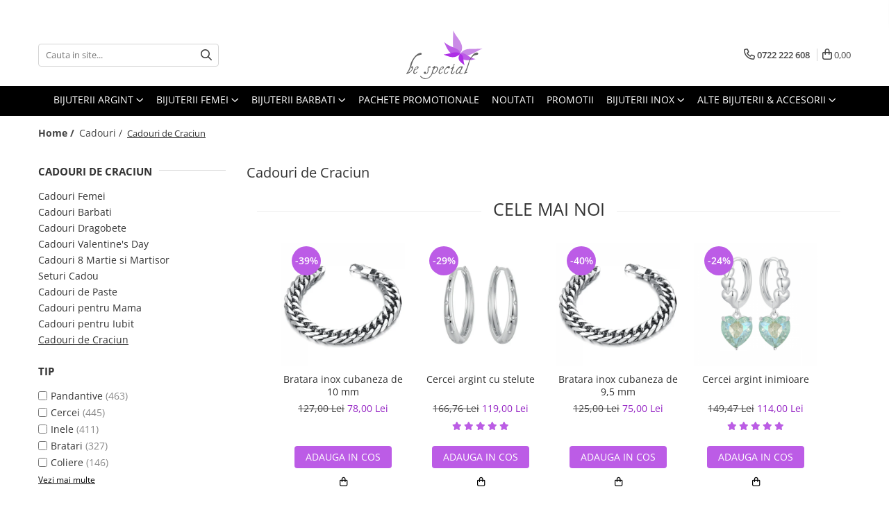

--- FILE ---
content_type: text/html; charset=UTF-8
request_url: https://www.bespecial.ro/cadouri-craciun-si-mos-nicolae/nu/s-instock
body_size: 84548
content:
<!DOCTYPE html>

<html lang="ro-ro">

	<head>
		<meta charset="UTF-8">

		<script src="https://gomagcdn.ro/themes/fashion/js/lazysizes.min.js?v=10221307-4.243" async=""></script>

		<script>
			function g_js(callbk){typeof callbk === 'function' ? window.addEventListener("DOMContentLoaded", callbk, false) : false;}
		</script>

					<link rel="icon" sizes="48x48" href="https://gomagcdn.ro/domains/bespecial.ro/files/favicon/favicon.png?v=1572290216">
			<link rel="apple-touch-icon" sizes="57x57" href="https://gomagcdn.ro/domains/bespecial.ro/files/favicon/favicon.png?v=1572290216">
		
		<style>
			/*body.loading{overflow:hidden;}
			body.loading #wrapper{opacity: 0;visibility: hidden;}
			body #wrapper{opacity: 1;visibility: visible;transition:all .1s ease-out;}*/

			.main-header .main-menu{min-height:43px;}
			.-g-hide{visibility:hidden;opacity:0;}

					</style>
		
		<link rel="preconnect" href="https://gomagcdn.ro"><link rel="dns-prefetch" href="https://fonts.googleapis.com" /><link rel="dns-prefetch" href="https://fonts.gstatic.com" /><link rel="dns-prefetch" href="https://www.glami.ro" /><link rel="dns-prefetch" href="https://connect.facebook.net" /><link rel="dns-prefetch" href="https://www.facebook.com" /><link rel="dns-prefetch" href="https://www.googletagmanager.com" /><link rel="dns-prefetch" href="https://static.hotjar.com" /><link rel="dns-prefetch" href="https://analytics.tiktok.com" /><link rel="dns-prefetch" href="https://googleads.g.doubleclick.net" />

					<link rel="preload" as="image" href="https://gomagcdn.ro/domains/bespecial.ro/files/product/large/Pandantiv-argint-semiluna-cu-zana-si-steluta-315.jpg"   >
					<link rel="preload" as="image" href="https://gomagcdn.ro/domains/bespecial.ro/files/product/large/Cercei-argint-eleganti-cu-zirconii-stil-coroana-5037.jpg"   >
		
		<link rel="preload" href="https://gomagcdn.ro/themes/fashion/js/plugins.js?v=10221307-4.243" as="script">

					<link rel="preload" href="https://gomagcdn.ro/domains/bespecial.ro/themes/fashion/js/custom.js?1756120355" as="script">
		
					<link rel="preload" href="https://www.bespecial.ro/theme/default.js?v=41762161706" as="script">
				
		<link rel="preload" href="https://gomagcdn.ro/themes/fashion/js/dev.js?v=10221307-4.243" as="script">

		
					<link rel="stylesheet" href="https://gomagcdn.ro/themes/fashion/css/main-min.css?v=10221307-4.243-1" data-values='{"blockScripts": "1"}'>
		
					<link rel="stylesheet" href="https://www.bespecial.ro/theme/default.css?v=41762161706">
		
					<link rel="stylesheet" href="https://gomagcdn.ro/domains/bespecial.ro/themes/fashion/css/custom.css?1756120354">
						<link rel="stylesheet" href="https://gomagcdn.ro/themes/fashion/css/dev-style.css?v=10221307-4.243-1">
		
		
		
		<link rel="alternate" hreflang="x-default" href="https://www.bespecial.ro/cadouri-craciun-si-mos-nicolae">
									<link rel="next" href="https://www.bespecial.ro/cadouri-craciun-si-mos-nicolae?p=1" />					
		<meta name="expires" content="never">
		<meta name="revisit-after" content="1 days">
					<meta name="author" content="Gomag">
				<title>Cadouri de Craciun | BeSpecial.ro</title>


					<meta name="robots" content="index,follow" />
						
		<meta name="description" content="Cauți cadouri de Crăciun? ✅ Avem sute de idei cadouri pentru iubit, iubită, mamă, copii și prieteni ✅ Prețuri bune să cumperi pentru toți. ✅ Livrăm GRATUIT  ✅>50 mii clienti fericiti">
		<meta class="viewport" name="viewport" content="width=device-width, initial-scale=1.0, user-scalable=yes">
							<meta property="og:description" content="Cauți cadouri de Crăciun? ✅ Avem sute de idei cadouri pentru iubit, iubită, mamă, copii și prieteni ✅ Prețuri bune să cumperi pentru toți. ✅ Livrăm GRATUIT  ✅>50 mii clienti fericiti"/>
							<meta property="og:image" content="https://www.bespecial.rohttps://gomagcdn.ro/domains/bespecial.ro/files/company/bijuterii-argint-bespecial-7051985330.svg"/>
															<link rel="canonical" href="https://www.bespecial.ro/cadouri-craciun-si-mos-nicolae" />
			<meta property="og:url" content="https://www.bespecial.ro/cadouri-craciun-si-mos-nicolae"/>
						
		<meta name="distribution" content="Global">
		<meta name="owner" content="www.bespecial.ro">
		<meta name="publisher" content="www.bespecial.ro">
		<meta name="rating" content="General">
		<meta name="copyright" content="Copyright www.bespecial.ro 2026. All rights reserved">
		<link rel="search" href="https://www.bespecial.ro/opensearch.ro.xml" type="application/opensearchdescription+xml" title="Cautare"/>

		
							<script src="https://gomagcdn.ro/themes/fashion/js/jquery-2.1.4.min.js"></script>
			<script defer src="https://gomagcdn.ro/themes/fashion/js/jquery.autocomplete.js?v=20181023"></script>
			<script src="https://gomagcdn.ro/themes/fashion/js/gomag.config.js?v=10221307-4.243"></script>
			<script src="https://gomagcdn.ro/themes/fashion/js/gomag.js?v=10221307-4.243"></script>
		
													<!-- Glami piXel --><script>(function(f, a, s, h, i, o, n) {f['GlamiTrackerObject'] = i;
f[i]=f[i]||function(){(f[i].q=f[i].q||[]).push(arguments)};o=a.createElement(s),
n=a.getElementsByTagName(s)[0];o.async=1;o.src=h;n.parentNode.insertBefore(o,n)
})(window, document, 'script', '//www.glami.ro/js/compiled/pt.js', 'glami');

glami('create', '9025305F6037E29036F0EE58C2B8DB54', 'ro');
glami('track', 'PageView');</script><!-- End Glami piXel --><!-- Glami Category / Listing Tag -->
<script>
glami('track', 'ViewContent', {
content_type: 'category',
item_ids: ["1889", "2242", "3466", "6789", "7529", "7623", "7637", "7663", "7680", "8121"], // currently viewed first 10 product IDs in the category. Use the same IDs as you use in the feed (ITEM_ID).
product_names: ["Pandantiv argint 925 semiluna cu zana si steluta  - Be Fantastic PSX0560", "Cercei argint 925 eleganti cu zirconii stil coroana", "Pandantiv masiv din argint 925 cu Hamsa Mana lui Fatima", "Lant argint 925 model cubic 56 cm si 1 mm grosime", "Inel argint 925 cu zirconii albe", "Cercei creole din argint 925 cu zirconii albe Be Elegant", "Inel argint 925 cu zirconii multicolore", "Inel argint 925 cu zirconii multicolore", "Inel argint 925 model verigheta 4 mm ITU0026", "Lant argint 925 2 mm model sarpe 60 cm"], // currently viewed first 10 product names. Use the same names as you use in the feed (PRODUCTNAME).
category_id: '61', // currently viewed category ID. Use the same category ID as you use in the feed (CATEGORY_ID)
category_text: 'Cadouri>Cadouri de Craciun' // currently viewed category_text. Use the same category_text as you use in the feed (CATEGORYTEXT)
});
</script> 
<!-- END Glami Category / Listing Tag --><!-- Global site tag (gtag.js) - Google Analytics -->
<script async src="https://www.googletagmanager.com/gtag/js?id=G-0MRS23C745"></script>
	<script>
 window.dataLayer = window.dataLayer || [];
  function gtag(){dataLayer.push(arguments);}
    var cookieValue = '';
  var name = 'g_c_consent' + "=";
  var decodedCookie = decodeURIComponent(document.cookie);
  var ca = decodedCookie.split(';');
  for(var i = 0; i <ca.length; i++) {
	var c = ca[i];
	while (c.charAt(0) == ' ') {
	  c = c.substring(1);
	}
	if (c.indexOf(name) == 0) {
	  cookieValue = c.substring(name.length, c.length);
	}
  }



if(cookieValue == ''){
	gtag('consent', 'default', {
	  'ad_storage': 'granted',
	  'ad_user_data': 'granted',
	  'ad_personalization': 'granted',
	  'analytics_storage': 'granted',
	  'personalization_storage': 'granted',
	  'functionality_storage': 'granted',
	  'security_storage': 'granted'
	});
	} else if(cookieValue != '-1'){


			gtag('consent', 'default', {
			'ad_storage': 'granted',
			'ad_user_data': 'granted',
			'ad_personalization': 'granted',
			'analytics_storage': 'granted',
			'personalization_storage': 'granted',
			'functionality_storage': 'granted',
			'security_storage': 'granted'
		});
	} else {
	 gtag('consent', 'default', {
		  'ad_storage': 'denied',
		  'ad_user_data': 'denied',
		  'ad_personalization': 'denied',
		  'analytics_storage': 'denied',
			'personalization_storage': 'denied',
			'functionality_storage': 'denied',
			'security_storage': 'denied'
		});

		 }
</script>
<script>

	
  gtag('js', new Date());

 
$.Gomag.bind('Cookie/Policy/Consent/Denied', function(){
	gtag('consent', 'update', {
		  'ad_storage': 'denied',
		  'ad_user_data': 'denied',
		  'ad_personalization': 'denied',
		  'analytics_storage': 'denied',
			'personalization_storage': 'denied',
			'functionality_storage': 'denied',
			'security_storage': 'denied'
		});
		})
$.Gomag.bind('Cookie/Policy/Consent/Granted', function(){
	gtag('consent', 'update', {
		  'ad_storage': 'granted',
		  'ad_user_data': 'granted',
		  'ad_personalization': 'granted',
		  'analytics_storage': 'granted',
			'personalization_storage': 'granted',
			'functionality_storage': 'granted',
			'security_storage': 'granted'
		});
		})
  gtag('config', 'G-0MRS23C745', {allow_enhanced_conversions: true });
</script>
<script>
	function gaBuildProductVariant(product)
	{
		let _return = '';
		if(product.version != undefined)
		{
			$.each(product.version, function(i, a){
				_return += (_return == '' ? '' : ', ')+a.value;
			})
		}
		return _return;
	}

</script>
<script>
	$.Gomag.bind('Product/Add/To/Cart/After/Listing', function gaProductAddToCartLV4(event, data) {
		if(data.product !== undefined) {
			var gaProduct = false;
			if(typeof(gaProducts) != 'undefined' && gaProducts[data.product.id] != undefined)
			{
				gaProduct = gaProducts[data.product.id];

			}

			if(gaProduct == false)
			{
				gaProduct = {};
				gaProduct.item_id = data.product.id;
				gaProduct.currency = data.product.currency ? (String(data.product.currency).toLowerCase() == 'lei' ? 'RON' : data.product.currency) : 'RON';
				gaProduct.item_name =  data.product.sku ;
				gaProduct.item_variant= gaBuildProductVariant(data.product);
				gaProduct.item_brand = data.product.brand;
				gaProduct.item_category = data.product.category;

			}

			gaProduct.price = parseFloat(data.product.price).toFixed(2);
			gaProduct.quantity = data.product.productQuantity;
			gtag("event", "add_to_cart", {
				currency: gaProduct.currency,
				value: parseFloat(gaProduct.price) * parseFloat(gaProduct.quantity),
				items: [
					gaProduct
				]
			});

		}
	})
	$.Gomag.bind('Product/Add/To/Cart/After/Details', function gaProductAddToCartDV4(event, data){

		if(data.product !== undefined){

			var gaProduct = false;
			if(
				typeof(gaProducts) != 'undefined'
				&&
				gaProducts[data.product.id] != undefined
			)
			{
				var gaProduct = gaProducts[data.product.id];
			}

			if(gaProduct == false)
			{
				gaProduct = {};
				gaProduct.item_id = data.product.id;
				gaProduct.currency = data.product.currency ? (String(data.product.currency).toLowerCase() == 'lei' ? 'RON' : data.product.currency) : 'RON';
				gaProduct.item_name =  data.product.sku ;
				gaProduct.item_variant= gaBuildProductVariant(data.product);
				gaProduct.item_brand = data.product.brand;
				gaProduct.item_category = data.product.category;

			}

			gaProduct.price = parseFloat(data.product.price).toFixed(2);
			gaProduct.quantity = data.product.productQuantity;


			gtag("event", "add_to_cart", {
			  currency: gaProduct.currency,
			  value: parseFloat(gaProduct.price) * parseFloat(gaProduct.quantity),
			  items: [
				gaProduct
			  ]
			});
        }

	})
	 $.Gomag.bind('Product/Remove/From/Cart', function gaProductRemovedFromCartV4(event, data){
		var envData = $.Gomag.getEnvData();
		var products = envData.products;

		if(data.data.product !== undefined && products[data.data.product] !== undefined){


			var dataProduct = products[data.data.product];


			gaProduct = {};
			gaProduct.item_id = dataProduct.id;

			gaProduct.item_name =   dataProduct.sku ;
			gaProduct.currency = dataProduct.currency ? (String(dataProduct.currency).toLowerCase() == 'lei' ? 'RON' : dataProduct.currency) : 'RON';
			gaProduct.item_category = dataProduct.category;
			gaProduct.item_brand = dataProduct.brand;
			gaProduct.price = parseFloat(dataProduct.price).toFixed(2);
			gaProduct.quantity = data.data.quantity;
			gaProduct.item_variant= gaBuildProductVariant(dataProduct);
			gtag("event", "remove_from_cart", {
			  currency: gaProduct.currency,
			  value: parseFloat(gaProduct.price) * parseFloat(gaProduct.quantity),
			  items: [
				gaProduct
			  ]
			});
        }

	});

	 $.Gomag.bind('Cart/Quantity/Update', function gaCartQuantityUpdateV4(event, data){
		var envData = $.Gomag.getEnvData();
		var products = envData.products;
		if(!data.data.finalQuantity || !data.data.initialQuantity)
		{
			return false;
		}
		var dataProduct = products[data.data.product];
		if(dataProduct == undefined)
		{
			return false;
		}

		gaProduct = {};
		gaProduct.item_id = dataProduct.id;
		gaProduct.currency = dataProduct.currency ? (String(dataProduct.currency).toLowerCase() == 'lei' ? 'RON' : dataProduct.currency) : 'RON';
		gaProduct.item_name =  dataProduct.sku ;

		gaProduct.item_category = dataProduct.category;
		gaProduct.item_brand = dataProduct.brand;
		gaProduct.price = parseFloat(dataProduct.price).toFixed(2);
		gaProduct.item_variant= gaBuildProductVariant(dataProduct);
		if(parseFloat(data.data.initialQuantity) < parseFloat(data.data.finalQuantity))
		{
			var quantity = parseFloat(data.data.finalQuantity) - parseFloat(data.data.initialQuantity);
			gaProduct.quantity = quantity;

			gtag("event", "add_to_cart", {
			  currency: gaProduct.currency,
			  value: parseFloat(gaProduct.price) * parseFloat(gaProduct.quantity),
			  items: [
				gaProduct
			  ]
			});
		}
		else if(parseFloat(data.data.initialQuantity) > parseFloat(data.data.finalQuantity))
		{
			var quantity = parseFloat(data.data.initialQuantity) - parseFloat(data.data.finalQuantity);
			gaProduct.quantity = quantity;
			gtag("event", "remove_from_cart", {
			  currency: gaProduct.currency,
			  value: parseFloat(gaProduct.price) * parseFloat(gaProduct.quantity),
			  items: [
				gaProduct
			  ]
			});
		}

	});

</script>
<script>
!function (w, d, t) {
  w.TiktokAnalyticsObject=t;var ttq=w[t]=w[t]||[];ttq.methods=["page","track","identify","instances","debug","on","off","once","ready","alias","group","enableCookie","disableCookie","holdConsent","revokeConsent","grantConsent"],ttq.setAndDefer=function(t,e){t[e]=function(){t.push([e].concat(Array.prototype.slice.call(arguments,0)))}};for(var i=0;i<ttq.methods.length;i++)ttq.setAndDefer(ttq,ttq.methods[i]);ttq.instance=function(t){for(
var e=ttq._i[t]||[],n=0;n<ttq.methods.length;n++)ttq.setAndDefer(e,ttq.methods[n]);return e},ttq.load=function(e,n){var r="https://analytics.tiktok.com/i18n/pixel/events.js",o=n&&n.partner;ttq._i=ttq._i||{},ttq._i[e]=[],ttq._i[e]._u=r,ttq._t=ttq._t||{},ttq._t[e]=+new Date,ttq._o=ttq._o||{},ttq._o[e]=n||{};n=document.createElement("script")
;n.type="text/javascript",n.async=!0,n.src=r+"?sdkid="+e+"&lib="+t;e=document.getElementsByTagName("script")[0];e.parentNode.insertBefore(n,e)};


  ttq.load('CTCM0QBC77U4G4EH1L2G');
  ttq.page();
}(window, document, 'ttq');
</script><script>
        (function(d, s, i) {
            var f = d.getElementsByTagName(s)[0], j = d.createElement(s);
            j.async = true;
            j.src = "https://t.themarketer.com/t/j/" + i;
            f.parentNode.insertBefore(j, f);
        })(document, "script", "PHM5KR9J");
    </script><script>
function gmsc(name, value)
{
	if(value != undefined && value)
	{
		var expires = new Date();
		expires.setTime(expires.getTime() + parseInt(3600*24*1000*90));
		document.cookie = encodeURIComponent(name) + "=" + encodeURIComponent(value) + '; expires='+ expires.toUTCString() + "; path=/";
	}
}
let gmqs = window.location.search;
let gmup = new URLSearchParams(gmqs);
gmsc('g_sc', gmup.get('shop_campaign'));
gmsc('shop_utm_campaign', gmup.get('utm_campaign'));
gmsc('shop_utm_medium', gmup.get('utm_medium'));
gmsc('shop_utm_source', gmup.get('utm_source'));
</script><!-- Google Tag Manager -->
    <script>(function(w,d,s,l,i){w[l]=w[l]||[];w[l].push({'gtm.start':
    new Date().getTime(),event:'gtm.js'});var f=d.getElementsByTagName(s)[0],
    j=d.createElement(s),dl=l!='dataLayer'?'&l='+l:'';j.async=true;j.src=
    'https://www.googletagmanager.com/gtm.js?id='+i+dl;f.parentNode.insertBefore(j,f);
    })(window,document,'script','dataLayer','GTM-WZHH8K7');</script>
    <!-- End Google Tag Manager --><script>
window.dataLayer = window.dataLayer || [];
window.gtag = window.gtag || function(){dataLayer.push(arguments);}
</script><script>
    (function (w, d, s, o, t, r) {
        w.__aqpxConfig = {
            platform: 'gomag',
            appId: 1420,
            debugMode: false,
            dataLayer: 'dataLayerAq',
            events: ['default', 'default_consent', 'view_item', 'add_to_cart', 'remove_from_cart', 'add_to_wishlist', 'purchase', 'begin_checkout', 'view_cart', 'view_item_list']
        };
        w.__aqpxQueue = w.__aqpxQueue || [];
        w.AQPX = w.AQPX || function () { w.__aqpxQueue.push(arguments) };
        t = d.createElement(s);
        r = d.getElementsByTagName(s)[0];
        t.async = 1;
        t.src = o;
        r.parentNode.insertBefore(t, r);
    })(window, document, 'script', '//cdn.aqurate.ai/pixel/js/aqpx.min.js#latest-generation');
</script><!-- Facebook Pixel Code -->
				<script>
				!function(f,b,e,v,n,t,s){if(f.fbq)return;n=f.fbq=function(){n.callMethod?
				n.callMethod.apply(n,arguments):n.queue.push(arguments)};if(!f._fbq)f._fbq=n;
				n.push=n;n.loaded=!0;n.version="2.0";n.queue=[];t=b.createElement(e);t.async=!0;
				t.src=v;s=b.getElementsByTagName(e)[0];s.parentNode.insertBefore(t,s)}(window,
				document,"script","//connect.facebook.net/en_US/fbevents.js");

				fbq("init", "1493644534274205");
				fbq("track", "PageView");</script>
				<!-- End Facebook Pixel Code -->
				<script>
				$.Gomag.bind('User/Ajax/Data/Loaded', function(event, data){
					if(data != undefined && data.data != undefined)
					{
						var eventData = data.data;
						if(eventData.facebookUserData != undefined)
						{
							$('body').append(eventData.facebookUserData);
						}
					}
				})
				</script>
				<meta name="facebook-domain-verification" content="uzaaansaz9a8nsndimuku7k9kpjrzy" /><!-- Hotjar Tracking Code for www.bespecial.ro -->
<script>
    (function(h,o,t,j,a,r){
        h.hj=h.hj||function(){(h.hj.q=h.hj.q||[]).push(arguments)};
        h._hjSettings={hjid:856616,hjsv:6};
        a=o.getElementsByTagName('head')[0];
        r=o.createElement('script');r.async=1;
        r.src=t+h._hjSettings.hjid+j+h._hjSettings.hjsv;
        a.appendChild(r);
    })(window,document,'https://static.hotjar.com/c/hotjar-','.js?sv=');
</script> <meta name="google-site-verification" content="dSfJZYyDvIPcuXKgBnSMm6AaP39d9IKYRst7TdOl-Ms" />					
		
	</head>

	<body class="" style="">

		<script >
			function _addCss(url, attribute, value, loaded){
				var _s = document.createElement('link');
				_s.rel = 'stylesheet';
				_s.href = url;
				_s.type = 'text/css';
				if(attribute)
				{
					_s.setAttribute(attribute, value)
				}
				if(loaded){
					_s.onload = function(){
						var dom = document.getElementsByTagName('body')[0];
						//dom.classList.remove('loading');
					}
				}
				var _st = document.getElementsByTagName('link')[0];
				_st.parentNode.insertBefore(_s, _st);
			}
			//_addCss('https://fonts.googleapis.com/css2?family=Open+Sans:ital,wght@0,300;0,400;0,600;0,700;1,300;1,400&display=swap');
			_addCss('https://gomagcdn.ro/themes/_fonts/Open-Sans.css');

		</script>
		<script>
				/*setTimeout(
				  function()
				  {
				   document.getElementsByTagName('body')[0].classList.remove('loading');
				  }, 1000);*/
		</script>
							
		
		<div id="wrapper">
			<!-- BLOCK:9bb807795057021b1538dfdc65359798 start -->
<div id="_cartSummary" class="hide"></div>

<script >
	$(document).ready(function() {

		$(document).on('keypress', '.-g-input-loader', function(){
			$(this).addClass('-g-input-loading');
		})

		$.Gomag.bind('Product/Add/To/Cart/After', function(eventResponse, properties)
		{
									var data = JSON.parse(properties.data);
			$('.q-cart').html(data.quantity);
			if(parseFloat(data.quantity) > 0)
			{
				$('.q-cart').removeClass('hide');
			}
			else
			{
				$('.q-cart').addClass('hide');
			}
			$('.cartPrice').html(data.subtotal + ' ' + data.currency);
			$('.cartProductCount').html(data.quantity);


		})
		$('#_cartSummary').on('updateCart', function(event, cart) {
			var t = $(this);

			$.get('https://www.bespecial.ro/cart-update', {
				cart: cart
			}, function(data) {

				$('.q-cart').html(data.quantity);
				if(parseFloat(data.quantity) > 0)
				{
					$('.q-cart').removeClass('hide');
				}
				else
				{
					$('.q-cart').addClass('hide');
				}
				$('.cartPrice').html(data.subtotal + ' ' + data.currency);
				$('.cartProductCount').html(data.quantity);
			}, 'json');
			window.ga = window.ga || function() {
				(ga.q = ga.q || []).push(arguments)
			};
			ga('send', 'event', 'Buton', 'Click', 'Adauga_Cos');
		});

		if(window.gtag_report_conversion) {
			$(document).on("click", 'li.phone-m', function() {
				var phoneNo = $('li.phone-m').children( "a").attr('href');
				gtag_report_conversion(phoneNo);
			});

		}

	});
</script>



<header class="main-header container-bg clearfix" data-block="headerBlock">
	<div class="discount-tape container-h full -g-hide" id="_gomagHellobar">
<style>
.discount-tape{position: relative;width:100%;padding:0;text-align:center;font-size:14px;overflow: hidden;z-index:99;}
.discount-tape a{color: #000000;}
.Gomag-HelloBar{padding:10px;}
@media screen and (max-width: 767px){.discount-tape{font-size:13px;}}
</style>
<div class="Gomag-HelloBar" style="background: #d9ecf2;color: #000000;">
	
		❄️ Winter Sale:  pana la -70% + 10% puncte de loialitate din valoarea cosului (cashback in cont) ❄️
					&nbsp;
			<span class="hb-timer" style="display:none;">
				<span class="hb-timer-message"></span>
				<span class="hb-card hb-timer-days">00</span>
				<span class="hb-timer-days-dots" style="margin: 0 -2px;">:</span>
				<span class="hb-card hb-timer-hours">00</span>
				<span class="hb-timer-dots" style="margin: 0 -2px;">:</span>
				<span class="hb-card hb-timer-minutes">00</span>
				<span class="hb-timer-dots" style="margin: 0 -2px;">:</span>
				<span class="hb-card hb-timer-seconds">00</span>
			</span>
			
			<style>
			.Gomag-HelloBar{padding-right:45px!important;}
			.closeHelloBar{display: flex;align-items: center;justify-content: center;position: absolute;top: 0;bottom: 0;right: 10px;height: 24px;width: 24px;margin: auto;text-align:center;font-size:18px;line-height: 1;color:#444!important;background: #fff;border-radius: 50%;}
			.closeHelloBar .fa{font-weight:400;}
			@media screen and (max-width: 767px){.closeHelloBar{top: 8px;margin:0;}}
		</style>
		<a href="#" rel="nofollow" class="closeHelloBar -g-no-url"><i class="fa fa-close" aria-hidden="true"></i></a>

		<script>
			$(document).ready(function(){
				$(document).on('click', '.closeHelloBar', function(){
					$.Gomag.setCookie('widget13', '1', 86400000, true);
					$('.Gomag-HelloBar').remove();
					$('#_gomagHellobar').hide();
				})
			})
		</script>
	</div>
	<script>if(void 0===NowTimeHelloBar){var NowTimeHelloBar=1769420095,StartTime=1769420095,EndTime=1769810400;if(NowTimeHelloBar<StartTime)var TotalSeconds=parseInt(StartTime)-parseInt(NowTimeHelloBar);else TotalSeconds=parseInt(EndTime)-parseInt(NowTimeHelloBar);function LeadingZero(e){return e<10?"0"+e:+e}var secondPassed=function(){var e=TotalSeconds,t=Math.floor(e/24/3600);e-=3600*t*24;var o=Math.floor(e/3600);e-=3600*o;var a=Math.floor(e/60);e-=60*a,t>0?$(".hb-timer-days").text(LeadingZero(t)):($(".hb-timer-days").css("display","none"),$(".hb-timer-days-dots").css("display","none")),$(".hb-timer-hours").text(LeadingZero(o)),$(".hb-timer-minutes").text(LeadingZero(a)),$(".hb-timer-seconds").text(LeadingZero(e)),$(".hb-timer").css("display","inline-block"),0==TotalSeconds&&clearInterval(countdownTimer),TotalSeconds-=1;TotalSeconds<0?$('#_gomagHellobar').remove():'';},countdownTimer=setInterval(secondPassed,1e3);secondPassed()}else {var NowTimeHelloBar=1769420095,StartTime=1769420095,EndTime=1769810400;}
	</script>
<div class="clear"></div>
</div>

		
	<div class="top-head-bg container-h full">

		<div class="top-head container-h">
			<div class="row">
				<div class="col-md-3 col-sm-3 col-xs-5 logo-h">
					
	<a href="https://www.bespecial.ro" id="logo" data-pageId="2">
		<img src="https://gomagcdn.ro/domains/bespecial.ro/files/company/bijuterii-argint-bespecial-7051985330.svg" fetchpriority="high" class="img-responsive" alt="bespecial" title="bespecial" width="200" height="50" style="width:auto;">
	</a>
				</div>
				<div class="col-md-4 col-sm-4 col-xs-7 main search-form-box">
					
<form name="search-form" class="search-form" action="https://www.bespecial.ro/produse" id="_searchFormMainHeader">

	<input id="_autocompleteSearchMainHeader" name="c" class="input-placeholder -g-input-loader" type="text" placeholder="Cauta in site..." aria-label="Search"  value="">
	<button id="_doSearch" class="search-button" aria-hidden="true">
		<i class="fa fa-search" aria-hidden="true"></i>
	</button>

				<script >
			$(document).ready(function() {

				$('#_autocompleteSearchMainHeader').autocomplete({
					serviceUrl: 'https://www.bespecial.ro/autocomplete',
					minChars: 2,
					deferRequestBy: 700,
					appendTo: '#_searchFormMainHeader',
					width: parseInt($('#_doSearch').offset().left) - parseInt($('#_autocompleteSearchMainHeader').offset().left),
					formatResult: function(suggestion, currentValue) {
						return suggestion.value;
					},
					onSelect: function(suggestion) {
						$(this).val(suggestion.data);
					},
					onSearchComplete: function(suggestion) {
						$(this).removeClass('-g-input-loading');
					}
				});
				$(document).on('click', '#_doSearch', function(e){
					e.preventDefault();
					if($('#_autocompleteSearchMainHeader').val() != '')
					{
						$('#_searchFormMainHeader').submit();
					}
				})
			});
		</script>
	

</form>
				</div>
				<div class="col-md-5 col-sm-5 acount-section">
					
<ul>
	<li class="search-m hide">
		<a href="#" class="-g-no-url" aria-label="Cauta in site..." data-pageId="">
			<i class="fa fa-search search-open" aria-hidden="true"></i>
			<i style="display:none" class="fa fa-times search-close" aria-hidden="true"></i>
		</a>
	</li>
	<li class="-g-user-icon -g-user-icon-empty">
			
	</li>
	
				<li class="contact-header">
			<a href="tel:0722 222 608" aria-label="Contacteaza-ne" data-pageId="3">
				<i class="fa fa-phone" aria-hidden="true"></i>
								<span>0722 222 608</span>
			</a>
		</li>
			<li class="wishlist-header hide">
		<a href="https://www.bespecial.ro/wishlist" aria-label="Wishlist" data-pageId="28">
			<span class="-g-wishlist-product-count -g-hide"></span>
			<i class="fa fa-heart-o" aria-hidden="true"></i>
			<span class="">Favorite</span>
		</a>
	</li>
	<li class="cart-header-btn cart">
		<a class="cart-drop _showCartHeader" href="https://www.bespecial.ro/cos-de-cumparaturi" aria-label="Cos de cumparaturi">
			<span class="q-cart hide">0</span>
			<i class="fa fa-shopping-bag" aria-hidden="true"></i>
			<span class="count cartPrice">0,00
				
			</span>
		</a>
					<div class="cart-dd  _cartShow cart-closed"></div>
			</li>

	</ul>

	<script>
		$(document).ready(function() {
			//Cart
							$('.cart').mouseenter(function() {
					$.Gomag.showCartSummary('div._cartShow');
				}).mouseleave(function() {
					$.Gomag.hideCartSummary('div._cartShow');
					$('div._cartShow').removeClass('cart-open');
				});
						$(document).on('click', '.dropdown-toggle', function() {
				window.location = $(this).attr('href');
			})
		})
	</script>

				</div>
			</div>
		</div>
	</div>


<div id="navigation">
	<nav id="main-menu" class="main-menu container-h full clearfix">
		<a href="#" class="menu-trg -g-no-url" title="Produse">
			<span>&nbsp;</span>
		</a>
		
<div class="container-h nav-menu-hh clearfix">

	<!-- BASE MENU -->
	<ul class="
			nav-menu base-menu container-h
			
			
		">

		

			
		<li class="menu-drop __GomagMM ">
							<a
					href="http://www.bespecial.ro/bijuterii-argint-dupa-tip"
					class="  "
					rel="  "
					
					title="Bijuterii argint"
					data-Gomag=''
					data-block-name="mainMenuD0"
					data-pageId= ""
					data-block="mainMenuD">
											<span class="list">Bijuterii argint</span>
						<i class="fa fa-angle-down"></i>
				</a>

									<div class="menu-dd">
										<ul class="drop-list clearfix w100">
																																						<li class="fl">
										<div class="col">
											<p class="title">
												<a
												href="https://www.bespecial.ro/cercei-argint"
												class="title    "
												rel="  "
												
												title="Cercei argint"
												data-Gomag=''
												data-block-name="mainMenuD1"
												data-block="mainMenuD"
												data-pageId= ""
												>
																										Cercei argint
												</a>
											</p>
																						
										</div>
									</li>
																																<li class="fl">
										<div class="col">
											<p class="title">
												<a
												href="http://www.bespecial.ro/lanturi-argint"
												class="title    "
												rel="  "
												
												title="Lantisoare argint"
												data-Gomag=''
												data-block-name="mainMenuD1"
												data-block="mainMenuD"
												data-pageId= ""
												>
																										Lantisoare argint
												</a>
											</p>
																						
										</div>
									</li>
																																<li class="fl">
										<div class="col">
											<p class="title">
												<a
												href="http://www.bespecial.ro/pandantive-argint"
												class="title    "
												rel="  "
												
												title="Pandantive argint"
												data-Gomag=''
												data-block-name="mainMenuD1"
												data-block="mainMenuD"
												data-pageId= ""
												>
																										Pandantive argint
												</a>
											</p>
																						
										</div>
									</li>
																																<li class="fl">
										<div class="col">
											<p class="title">
												<a
												href="http://www.bespecial.ro/inele-argint"
												class="title    "
												rel="  "
												
												title="Inele argint"
												data-Gomag=''
												data-block-name="mainMenuD1"
												data-block="mainMenuD"
												data-pageId= ""
												>
																										Inele argint
												</a>
											</p>
																						
										</div>
									</li>
																																<li class="fl">
										<div class="col">
											<p class="title">
												<a
												href="http://www.bespecial.ro/bratari-argint"
												class="title    "
												rel="  "
												
												title="Bratari argint"
												data-Gomag=''
												data-block-name="mainMenuD1"
												data-block="mainMenuD"
												data-pageId= ""
												>
																										Bratari argint
												</a>
											</p>
																						
										</div>
									</li>
																																<li class="fl">
										<div class="col">
											<p class="title">
												<a
												href="http://www.bespecial.ro/coliere-argint"
												class="title    "
												rel="  "
												
												title="Coliere argint"
												data-Gomag=''
												data-block-name="mainMenuD1"
												data-block="mainMenuD"
												data-pageId= ""
												>
																										Coliere argint
												</a>
											</p>
																						
										</div>
									</li>
																																<li class="fl">
										<div class="col">
											<p class="title">
												<a
												href="http://www.bespecial.ro/seturi-argint"
												class="title    "
												rel="  "
												
												title="Seturi argint"
												data-Gomag=''
												data-block-name="mainMenuD1"
												data-block="mainMenuD"
												data-pageId= ""
												>
																										Seturi argint
												</a>
											</p>
																						
										</div>
									</li>
																																<li class="fl">
										<div class="col">
											<p class="title">
												<a
												href="http://www.bespecial.ro/talismane-argint"
												class="title    "
												rel="  "
												
												title="Talismane argint"
												data-Gomag=''
												data-block-name="mainMenuD1"
												data-block="mainMenuD"
												data-pageId= ""
												>
																										Talismane argint
												</a>
											</p>
																						
										</div>
									</li>
																																<li class="fl">
										<div class="col">
											<p class="title">
												<a
												href="https://www.bespecial.ro/bijuterii-argint-cu-perle"
												class="title    "
												rel="  "
												
												title="Bijuterii argint cu perle"
												data-Gomag=''
												data-block-name="mainMenuD1"
												data-block="mainMenuD"
												data-pageId= ""
												>
																										Bijuterii argint cu perle
												</a>
											</p>
																						
										</div>
									</li>
																																<li class="fl">
										<div class="col">
											<p class="title">
												<a
												href="https://www.bespecial.ro/bijuterii-argint-cu-zirconii"
												class="title    "
												rel="  "
												
												title="Bijuterii argint cu zirconii"
												data-Gomag=''
												data-block-name="mainMenuD1"
												data-block="mainMenuD"
												data-pageId= ""
												>
																										Bijuterii argint cu zirconii
												</a>
											</p>
																						
										</div>
									</li>
																																<li class="fl">
										<div class="col">
											<p class="title">
												<a
												href="https://www.bespecial.ro/bijuterii-argint-simplu"
												class="title    "
												rel="  "
												
												title="Bijuterii argint simplu"
												data-Gomag=''
												data-block-name="mainMenuD1"
												data-block="mainMenuD"
												data-pageId= ""
												>
																										Bijuterii argint simplu
												</a>
											</p>
																						
										</div>
									</li>
																																<li class="fl">
										<div class="col">
											<p class="title">
												<a
												href="https://www.bespecial.ro/bijuterii-argint-cu-pietre-semipretioase"
												class="title    "
												rel="  "
												
												title="Bijuterii argint cu pietre semipretioase"
												data-Gomag=''
												data-block-name="mainMenuD1"
												data-block="mainMenuD"
												data-pageId= ""
												>
																										Bijuterii argint cu pietre semipretioase
												</a>
											</p>
																						
										</div>
									</li>
																																<li class="fl">
										<div class="col">
											<p class="title">
												<a
												href="https://www.bespecial.ro/bijuterii-argint-placate-cu-aur"
												class="title    "
												rel="  "
												
												title="Bijuterii argint placat cu aur"
												data-Gomag=''
												data-block-name="mainMenuD1"
												data-block="mainMenuD"
												data-pageId= ""
												>
																										Bijuterii argint placat cu aur
												</a>
											</p>
																						
										</div>
									</li>
																																<li class="fl">
										<div class="col">
											<p class="title">
												<a
												href="https://www.bespecial.ro/bijuterii-argint-cu-diverse-materiale"
												class="title    "
												rel="  "
												
												title="Bijuterii argint cu diverse materiale"
												data-Gomag=''
												data-block-name="mainMenuD1"
												data-block="mainMenuD"
												data-pageId= ""
												>
																										Bijuterii argint cu diverse materiale
												</a>
											</p>
																						
										</div>
									</li>
																																<li class="fl">
										<div class="col">
											<p class="title">
												<a
												href="https://www.bespecial.ro/bijuterii-argint-cu-murano"
												class="title    "
												rel="  "
												
												title="Bijuterii argint cu murano"
												data-Gomag=''
												data-block-name="mainMenuD1"
												data-block="mainMenuD"
												data-pageId= ""
												>
																										Bijuterii argint cu murano
												</a>
											</p>
																						
										</div>
									</li>
																													</ul>
																	</div>
									
		</li>
		
		<li class="menu-drop __GomagMM ">
							<a
					href="https://www.bespecial.ro/bijuterii-pentru-femei"
					class="  "
					rel="  "
					
					title="Bijuterii Femei"
					data-Gomag=''
					data-block-name="mainMenuD0"
					data-pageId= "1"
					data-block="mainMenuD">
											<span class="list">Bijuterii Femei</span>
						<i class="fa fa-angle-down"></i>
				</a>

									<div class="menu-dd">
										<ul class="drop-list clearfix w100">
																																						<li class="fl">
										<div class="col">
											<p class="title">
												<a
												href="https://www.bespecial.ro/inele"
												class="title    "
												rel="  "
												
												title="Inele Dama"
												data-Gomag=''
												data-block-name="mainMenuD1"
												data-block="mainMenuD"
												data-pageId= "118"
												>
																										Inele Dama
												</a>
											</p>
																						
										</div>
									</li>
																																<li class="fl">
										<div class="col">
											<p class="title">
												<a
												href="https://www.bespecial.ro/cercei"
												class="title    "
												rel="  "
												
												title="Cercei Dama"
												data-Gomag=''
												data-block-name="mainMenuD1"
												data-block="mainMenuD"
												data-pageId= "118"
												>
																										Cercei Dama
												</a>
											</p>
																						
										</div>
									</li>
																																<li class="fl">
										<div class="col">
											<p class="title">
												<a
												href="https://www.bespecial.ro/bratari"
												class="title    "
												rel="  "
												
												title="Bratari Dama"
												data-Gomag=''
												data-block-name="mainMenuD1"
												data-block="mainMenuD"
												data-pageId= "118"
												>
																										Bratari Dama
												</a>
											</p>
																						
										</div>
									</li>
																																<li class="fl">
										<div class="col">
											<p class="title">
												<a
												href="https://www.bespecial.ro/lanturi"
												class="title    "
												rel="  "
												
												title="Lanturi Dama"
												data-Gomag=''
												data-block-name="mainMenuD1"
												data-block="mainMenuD"
												data-pageId= "118"
												>
																										Lanturi Dama
												</a>
											</p>
																						
										</div>
									</li>
																																<li class="fl">
										<div class="col">
											<p class="title">
												<a
												href="https://www.bespecial.ro/pandantive"
												class="title    "
												rel="  "
												
												title="Pandantive Femei"
												data-Gomag=''
												data-block-name="mainMenuD1"
												data-block="mainMenuD"
												data-pageId= "118"
												>
																										Pandantive Femei
												</a>
											</p>
																						
										</div>
									</li>
																																<li class="fl">
										<div class="col">
											<p class="title">
												<a
												href="https://www.bespecial.ro/coliere"
												class="title    "
												rel="  "
												
												title="Coliere Dama"
												data-Gomag=''
												data-block-name="mainMenuD1"
												data-block="mainMenuD"
												data-pageId= "118"
												>
																										Coliere Dama
												</a>
											</p>
																						
										</div>
									</li>
																																<li class="fl">
										<div class="col">
											<p class="title">
												<a
												href="https://www.bespecial.ro/seturi"
												class="title    "
												rel="  "
												
												title="Seturi Dama"
												data-Gomag=''
												data-block-name="mainMenuD1"
												data-block="mainMenuD"
												data-pageId= "118"
												>
																										Seturi Dama
												</a>
											</p>
																						
										</div>
									</li>
																																<li class="fl">
										<div class="col">
											<p class="title">
												<a
												href="https://www.bespecial.ro/butoni"
												class="title    "
												rel="  "
												
												title="Butoni Dama"
												data-Gomag=''
												data-block-name="mainMenuD1"
												data-block="mainMenuD"
												data-pageId= "118"
												>
																										Butoni Dama
												</a>
											</p>
																						
										</div>
									</li>
																																<li class="fl">
										<div class="col">
											<p class="title">
												<a
												href="https://www.bespecial.ro/brose"
												class="title    "
												rel="  "
												
												title="Brose Dama"
												data-Gomag=''
												data-block-name="mainMenuD1"
												data-block="mainMenuD"
												data-pageId= "118"
												>
																										Brose Dama
												</a>
											</p>
																						
										</div>
									</li>
																																<li class="fl">
										<div class="col">
											<p class="title">
												<a
												href="https://www.bespecial.ro/talismane"
												class="title    "
												rel="  "
												
												title="Talismane"
												data-Gomag=''
												data-block-name="mainMenuD1"
												data-block="mainMenuD"
												data-pageId= "118"
												>
																										Talismane
												</a>
											</p>
																						
										</div>
									</li>
																													</ul>
																	</div>
									
		</li>
		
		<li class="menu-drop __GomagMM ">
							<a
					href="https://www.bespecial.ro/bijuterii-pentru-barbati"
					class="  "
					rel="  "
					
					title="Bijuterii Barbati"
					data-Gomag=''
					data-block-name="mainMenuD0"
					data-pageId= "15"
					data-block="mainMenuD">
											<span class="list">Bijuterii Barbati</span>
						<i class="fa fa-angle-down"></i>
				</a>

									<div class="menu-dd">
										<ul class="drop-list clearfix w100">
																																						<li class="fl">
										<div class="col">
											<p class="title">
												<a
												href="https://www.bespecial.ro/bratari-16"
												class="title    "
												rel="  "
												
												title="Bratari Barbati"
												data-Gomag=''
												data-block-name="mainMenuD1"
												data-block="mainMenuD"
												data-pageId= "118"
												>
																										Bratari Barbati
												</a>
											</p>
																						
										</div>
									</li>
																																<li class="fl">
										<div class="col">
											<p class="title">
												<a
												href="https://www.bespecial.ro/inele-124"
												class="title    "
												rel="  "
												
												title="Inele Barbati"
												data-Gomag=''
												data-block-name="mainMenuD1"
												data-block="mainMenuD"
												data-pageId= "118"
												>
																										Inele Barbati
												</a>
											</p>
																						
										</div>
									</li>
																																<li class="fl">
										<div class="col">
											<p class="title">
												<a
												href="https://www.bespecial.ro/coliere-barbati"
												class="title    "
												rel="  "
												
												title="Coliere Barbati"
												data-Gomag=''
												data-block-name="mainMenuD1"
												data-block="mainMenuD"
												data-pageId= "118"
												>
																										Coliere Barbati
												</a>
											</p>
																						
										</div>
									</li>
																																<li class="fl">
										<div class="col">
											<p class="title">
												<a
												href="https://www.bespecial.ro/cercei-26"
												class="title    "
												rel="  "
												
												title="Cercei Barbati"
												data-Gomag=''
												data-block-name="mainMenuD1"
												data-block="mainMenuD"
												data-pageId= "118"
												>
																										Cercei Barbati
												</a>
											</p>
																						
										</div>
									</li>
																																<li class="fl">
										<div class="col">
											<p class="title">
												<a
												href="https://www.bespecial.ro/lanturi-37"
												class="title    "
												rel="  "
												
												title="Lanturi Barbati"
												data-Gomag=''
												data-block-name="mainMenuD1"
												data-block="mainMenuD"
												data-pageId= "118"
												>
																										Lanturi Barbati
												</a>
											</p>
																						
										</div>
									</li>
																																<li class="fl">
										<div class="col">
											<p class="title">
												<a
												href="https://www.bespecial.ro/butoni-99"
												class="title    "
												rel="  "
												
												title="Butoni Barbati"
												data-Gomag=''
												data-block-name="mainMenuD1"
												data-block="mainMenuD"
												data-pageId= "118"
												>
																										Butoni Barbati
												</a>
											</p>
																						
										</div>
									</li>
																																<li class="fl">
										<div class="col">
											<p class="title">
												<a
												href="https://www.bespecial.ro/talismane-323"
												class="title    "
												rel="  "
												
												title="Talismane"
												data-Gomag=''
												data-block-name="mainMenuD1"
												data-block="mainMenuD"
												data-pageId= "118"
												>
																										Talismane
												</a>
											</p>
																						
										</div>
									</li>
																																<li class="fl">
										<div class="col">
											<p class="title">
												<a
												href="https://www.bespecial.ro/portchei-barbati"
												class="title    "
												rel="  "
												
												title="Portchei Barbati"
												data-Gomag=''
												data-block-name="mainMenuD1"
												data-block="mainMenuD"
												data-pageId= "118"
												>
																										Portchei Barbati
												</a>
											</p>
																						
										</div>
									</li>
																																<li class="fl">
										<div class="col">
											<p class="title">
												<a
												href="https://www.bespecial.ro/pandantive-42"
												class="title    "
												rel="  "
												
												title="Pandantive Barbati"
												data-Gomag=''
												data-block-name="mainMenuD1"
												data-block="mainMenuD"
												data-pageId= "118"
												>
																										Pandantive Barbati
												</a>
											</p>
																						
										</div>
									</li>
																													</ul>
																	</div>
									
		</li>
		
		<li class="menu-drop __GomagMM ">
								<a
						href="https://www.bespecial.ro/pachete-promotionale"
						class="    "
						rel="  "
						
						title="Pachete Promotionale"
						data-Gomag=''
						data-block-name="mainMenuD0"  data-block="mainMenuD" data-pageId= "2762">
												<span class="list">Pachete Promotionale</span>
					</a>
				
		</li>
		
		<li class="menu-drop __GomagMM ">
								<a
						href="http://www.bespecial.ro/noutati"
						class="    "
						rel="  "
						
						title="Noutati"
						data-Gomag=''
						data-block-name="mainMenuD0"  data-block="mainMenuD" data-pageId= "">
												<span class="list">Noutati</span>
					</a>
				
		</li>
		
		<li class="menu-drop __GomagMM ">
								<a
						href="https://www.bespecial.ro/promotii?t=discounts&amp;o=custom-position"
						class="    "
						rel="  "
						
						title="Promotii"
						data-Gomag=''
						data-block-name="mainMenuD0"  data-block="mainMenuD" data-pageId= "">
												<span class="list">Promotii</span>
					</a>
				
		</li>
		
		<li class="menu-drop __GomagMM ">
							<a
					href="https://www.bespecial.ro/bijuterii-inox"
					class="  "
					rel="  "
					
					title="Bijuterii inox"
					data-Gomag=''
					data-block-name="mainMenuD0"
					data-pageId= "12"
					data-block="mainMenuD">
											<span class="list">Bijuterii inox</span>
						<i class="fa fa-angle-down"></i>
				</a>

									<div class="menu-dd">
										<ul class="drop-list clearfix w100">
																																						<li class="fl">
										<div class="col">
											<p class="title">
												<a
												href="https://www.bespecial.ro/bijuterii-inox/bratari-3"
												class="title    "
												rel="  "
												
												title="Bratari Inox"
												data-Gomag=''
												data-block-name="mainMenuD1"
												data-block="mainMenuD"
												data-pageId= ""
												>
																										Bratari Inox
												</a>
											</p>
																						
										</div>
									</li>
																																<li class="fl">
										<div class="col">
											<p class="title">
												<a
												href="https://www.bespecial.ro/bijuterii-inox/coliere"
												class="title    "
												rel="  "
												
												title="Coliere Inox"
												data-Gomag=''
												data-block-name="mainMenuD1"
												data-block="mainMenuD"
												data-pageId= ""
												>
																										Coliere Inox
												</a>
											</p>
																						
										</div>
									</li>
																																<li class="fl">
										<div class="col">
											<p class="title">
												<a
												href="https://www.bespecial.ro/bijuterii-inox/inele"
												class="title    "
												rel="  "
												
												title="Inele Inox"
												data-Gomag=''
												data-block-name="mainMenuD1"
												data-block="mainMenuD"
												data-pageId= ""
												>
																										Inele Inox
												</a>
											</p>
																						
										</div>
									</li>
																																<li class="fl">
										<div class="col">
											<p class="title">
												<a
												href="https://www.bespecial.ro/bijuterii-inox/lantisoare-3"
												class="title    "
												rel="  "
												
												title="Lanturi Inox"
												data-Gomag=''
												data-block-name="mainMenuD1"
												data-block="mainMenuD"
												data-pageId= ""
												>
																										Lanturi Inox
												</a>
											</p>
																						
										</div>
									</li>
																																<li class="fl">
										<div class="col">
											<p class="title">
												<a
												href="https://www.bespecial.ro/bijuterii-inox/pandantive"
												class="title    "
												rel="  "
												
												title="Pandantive Inox"
												data-Gomag=''
												data-block-name="mainMenuD1"
												data-block="mainMenuD"
												data-pageId= ""
												>
																										Pandantive Inox
												</a>
											</p>
																						
										</div>
									</li>
																																<li class="fl">
										<div class="col">
											<p class="title">
												<a
												href=" https://www.bespecial.ro/bijuterii-inox/cercei-3"
												class="title    "
												rel="  "
												
												title="Cercei Inox"
												data-Gomag=''
												data-block-name="mainMenuD1"
												data-block="mainMenuD"
												data-pageId= ""
												>
																										Cercei Inox
												</a>
											</p>
																						
										</div>
									</li>
																																<li class="fl">
										<div class="col">
											<p class="title">
												<a
												href="https://www.bespecial.ro/bijuterii-inox/butoni"
												class="title    "
												rel="  "
												
												title="Butoni Inox"
												data-Gomag=''
												data-block-name="mainMenuD1"
												data-block="mainMenuD"
												data-pageId= ""
												>
																										Butoni Inox
												</a>
											</p>
																						
										</div>
									</li>
																													</ul>
																	</div>
									
		</li>
		
		<li class="menu-drop __GomagMM ">
							<a
					href="#"
					class="  -g-no-url "
					rel="  "
					
					title="Alte Bijuterii & Accesorii"
					data-Gomag=''
					data-block-name="mainMenuD0"
					data-pageId= ""
					data-block="mainMenuD">
											<span class="list">Alte Bijuterii &amp; Accesorii</span>
						<i class="fa fa-angle-down"></i>
				</a>

									<div class="menu-dd">
										<ul class="drop-list clearfix w100">
																																						<li class="fl">
										<div class="col">
											<p class="title">
												<a
												href="https://www.bespecial.ro/bijuterii-cu-perle"
												class="title    "
												rel="  "
												
												title="Bijuterii cu perle"
												data-Gomag=''
												data-block-name="mainMenuD1"
												data-block="mainMenuD"
												data-pageId= "33"
												>
																										Bijuterii cu perle
												</a>
											</p>
																						
										</div>
									</li>
																																<li class="fl">
										<div class="col">
											<p class="title">
												<a
												href="https://www.bespecial.ro/bijuterii-cu-pietre-semipretioase"
												class="title    "
												rel="  "
												
												title="Bijuterii cu pietre semipretioase"
												data-Gomag=''
												data-block-name="mainMenuD1"
												data-block="mainMenuD"
												data-pageId= "54"
												>
																										Bijuterii cu pietre semipretioase
												</a>
											</p>
																						
										</div>
									</li>
																																<li class="fl">
										<div class="col">
											<p class="title">
												<a
												href="https://www.bespecial.ro/bijuterii-placate-cu-aur"
												class="title    "
												rel="  "
												
												title="Bijuterii placate cu aur"
												data-Gomag=''
												data-block-name="mainMenuD1"
												data-block="mainMenuD"
												data-pageId= "71"
												>
																										Bijuterii placate cu aur
												</a>
											</p>
																						
										</div>
									</li>
																																<li class="fl">
										<div class="col">
											<p class="title">
												<a
												href="https://www.bespecial.ro/bijuterii-copii"
												class="title    "
												rel="  "
												
												title="Bijuterii copii"
												data-Gomag=''
												data-block-name="mainMenuD1"
												data-block="mainMenuD"
												data-pageId= "29"
												>
																										Bijuterii copii
												</a>
											</p>
																						
										</div>
									</li>
																																<li class="fl">
										<div class="col">
											<p class="title">
												<a
												href="https://www.bespecial.ro/bijuterii-piele"
												class="title    "
												rel="  "
												
												title="Bijuterii piele"
												data-Gomag=''
												data-block-name="mainMenuD1"
												data-block="mainMenuD"
												data-pageId= "65"
												>
																										Bijuterii piele
												</a>
											</p>
																						
										</div>
									</li>
																																<li class="fl">
										<div class="col">
											<p class="title">
												<a
												href="https://www.bespecial.ro/bijuterii-mireasa"
												class="title    "
												rel="  "
												
												title="Bijuterii Mireasa"
												data-Gomag=''
												data-block-name="mainMenuD1"
												data-block="mainMenuD"
												data-pageId= "48"
												>
																										Bijuterii Mireasa
												</a>
											</p>
																																															<a
														href="https://www.bespecial.ro/inele-logodna"
														rel="  "
														
														title="Inele de logodna"
														class="    "
														data-Gomag=''
														data-block-name="mainMenuD2"
														data-block="mainMenuD"
														data-pageId="48"
													>
																												<i class="fa fa-angle-right"></i>
														<span>Inele de logodna</span>
													</a>
																									<a
														href="https://www.bespecial.ro/verighete"
														rel="  "
														
														title="Verighete"
														class="    "
														data-Gomag=''
														data-block-name="mainMenuD2"
														data-block="mainMenuD"
														data-pageId="48"
													>
																												<i class="fa fa-angle-right"></i>
														<span>Verighete</span>
													</a>
																									<a
														href="https://www.bespecial.ro/cercei-mireasa"
														rel="  "
														
														title="Cercei mireasa"
														class="    "
														data-Gomag=''
														data-block-name="mainMenuD2"
														data-block="mainMenuD"
														data-pageId="48"
													>
																												<i class="fa fa-angle-right"></i>
														<span>Cercei mireasa</span>
													</a>
																									<a
														href="https://www.bespecial.ro/coliere-mireasa"
														rel="  "
														
														title="Coliere mireasa"
														class="    "
														data-Gomag=''
														data-block-name="mainMenuD2"
														data-block="mainMenuD"
														data-pageId="48"
													>
																												<i class="fa fa-angle-right"></i>
														<span>Coliere mireasa</span>
													</a>
																									<a
														href="https://www.bespecial.ro/bratari-mireasa"
														rel="  "
														
														title="Bratari mireasa"
														class="    "
														data-Gomag=''
														data-block-name="mainMenuD2"
														data-block="mainMenuD"
														data-pageId="48"
													>
																												<i class="fa fa-angle-right"></i>
														<span>Bratari mireasa</span>
													</a>
																									<a
														href="https://www.bespecial.ro/seturi-mireasa"
														rel="  "
														
														title="Seturi mireasa"
														class="    "
														data-Gomag=''
														data-block-name="mainMenuD2"
														data-block="mainMenuD"
														data-pageId="48"
													>
																												<i class="fa fa-angle-right"></i>
														<span>Seturi mireasa</span>
													</a>
																									<a
														href="https://www.bespecial.ro/pandantive-mireasa"
														rel="  "
														
														title="Pandantive mireasa"
														class="    "
														data-Gomag=''
														data-block-name="mainMenuD2"
														data-block="mainMenuD"
														data-pageId="48"
													>
																												<i class="fa fa-angle-right"></i>
														<span>Pandantive mireasa</span>
													</a>
																							
										</div>
									</li>
																																<li class="fl">
										<div class="col">
											<p class="title">
												<a
												href="https://www.bespecial.ro/bijuterii-de-lux"
												class="title    "
												rel="  "
												
												title="Bijuterii de Lux"
												data-Gomag=''
												data-block-name="mainMenuD1"
												data-block="mainMenuD"
												data-pageId= "67"
												>
																										Bijuterii de Lux
												</a>
											</p>
																						
										</div>
									</li>
																																<li class="fl">
										<div class="col">
											<p class="title">
												<a
												href="https://www.bespecial.ro/bijuterii-gotice-si-rock"
												class="title    "
												rel="  "
												
												title="Bijuterii gotice si rock"
												data-Gomag=''
												data-block-name="mainMenuD1"
												data-block="mainMenuD"
												data-pageId= "45"
												>
																										Bijuterii gotice si rock
												</a>
											</p>
																						
										</div>
									</li>
																																<li class="fl">
										<div class="col">
											<p class="title">
												<a
												href="https://www.bespecial.ro/bijuterii-handmade"
												class="title    "
												rel="  "
												
												title="Bijuterii Handmade"
												data-Gomag=''
												data-block-name="mainMenuD1"
												data-block="mainMenuD"
												data-pageId= "331"
												>
																										Bijuterii Handmade
												</a>
											</p>
																						
										</div>
									</li>
																																<li class="fl">
										<div class="col">
											<p class="title">
												<a
												href="https://www.bespecial.ro/bijuterii-fantezie"
												class="title    "
												rel="  "
												
												title="Bijuterii fantezie"
												data-Gomag=''
												data-block-name="mainMenuD1"
												data-block="mainMenuD"
												data-pageId= "87"
												>
																										Bijuterii fantezie
												</a>
											</p>
																						
										</div>
									</li>
																																<li class="fl">
										<div class="col">
											<p class="title">
												<a
												href="https://www.bespecial.ro/casete-si-cutii-de-bijuterii"
												class="title    "
												rel="  "
												
												title="Casete si cutii de bijuterii"
												data-Gomag=''
												data-block-name="mainMenuD1"
												data-block="mainMenuD"
												data-pageId= "110"
												>
																										Casete si cutii de bijuterii
												</a>
											</p>
																						
										</div>
									</li>
																																<li class="fl">
										<div class="col">
											<p class="title">
												<a
												href="https://www.bespecial.ro/bijuterii-tungsten"
												class="title    "
												rel="  "
												
												title="Bijuterii tungsten"
												data-Gomag=''
												data-block-name="mainMenuD1"
												data-block="mainMenuD"
												data-pageId= "115"
												>
																										Bijuterii tungsten
												</a>
											</p>
																						
										</div>
									</li>
																																<li class="fl">
										<div class="col">
											<p class="title">
												<a
												href="https://www.bespecial.ro/accesorii"
												class="title    "
												rel="  "
												
												title="Accesorii Piele"
												data-Gomag=''
												data-block-name="mainMenuD1"
												data-block="mainMenuD"
												data-pageId= "2660"
												>
																										Accesorii Piele
												</a>
											</p>
																						
										</div>
									</li>
																																<li class="fl">
										<div class="col">
											<p class="title">
												<a
												href="https://www.bespecial.ro/cadouri"
												class="title    "
												rel="  "
												
												title="Cadouri"
												data-Gomag=''
												data-block-name="mainMenuD1"
												data-block="mainMenuD"
												data-pageId= "5"
												>
																										Cadouri
												</a>
											</p>
																						
										</div>
									</li>
																																<li class="fl">
										<div class="col">
											<p class="title">
												<a
												href="https://www.bespecial.ro/solutii-curatare-bijuterii"
												class="title    "
												rel="  "
												
												title="Solutii si lavete de curatare bijuterii argint"
												data-Gomag=''
												data-block-name="mainMenuD1"
												data-block="mainMenuD"
												data-pageId= ""
												>
																										Solutii si lavete de curatare bijuterii argint
												</a>
											</p>
																						
										</div>
									</li>
																													</ul>
																	</div>
									
		</li>
						
		


		
	</ul> <!-- end of BASE MENU -->

</div>		<ul class="mobile-icon fr">

							<li class="phone-m">
					<a href="tel:0722 222 608" title="Contacteaza-ne">
												<i class="fa fa-phone" aria-hidden="true"></i>
					</a>
				</li>
									<li class="user-m -g-user-icon -g-user-icon-empty">
			</li>
			<li class="wishlist-header-m hide">
				<a href="https://www.bespecial.ro/wishlist">
					<span class="-g-wishlist-product-count"></span>
					<i class="fa fa-heart-o" aria-hidden="true"></i>

				</a>
			</li>
			<li class="cart-m">
				<a href="https://www.bespecial.ro/cos-de-cumparaturi">
					<span class="q-cart hide">0</span>
					<i class="fa fa-shopping-bag" aria-hidden="true"></i>
				</a>
			</li>
			<li class="search-m">
				<a href="#" class="-g-no-url" aria-label="Cauta in site...">
					<i class="fa fa-search search-open" aria-hidden="true"></i>
					<i style="display:none" class="fa fa-times search-close" aria-hidden="true"></i>
				</a>
			</li>
					</ul>
	</nav>
	<!-- end main-nav -->

	<div style="display:none" class="search-form-box search-toggle">
		<form name="search-form" class="search-form" action="https://www.bespecial.ro/produse" id="_searchFormMobileToggle">
			<input id="_autocompleteSearchMobileToggle" name="c" class="input-placeholder -g-input-loader" type="text" autofocus="autofocus" value="" placeholder="Cauta in site..." aria-label="Search">
			<button id="_doSearchMobile" class="search-button" aria-hidden="true">
				<i class="fa fa-search" aria-hidden="true"></i>
			</button>

										<script >
					$(document).ready(function() {
						$('#_autocompleteSearchMobileToggle').autocomplete({
							serviceUrl: 'https://www.bespecial.ro/autocomplete',
							minChars: 2,
							deferRequestBy: 700,
							appendTo: '#_searchFormMobileToggle',
							width: parseInt($('#_doSearchMobile').offset().left) - parseInt($('#_autocompleteSearchMobileToggle').offset().left),
							formatResult: function(suggestion, currentValue) {
								return suggestion.value;
							},
							onSelect: function(suggestion) {
								$(this).val(suggestion.data);
							},
							onSearchComplete: function(suggestion) {
								$(this).removeClass('-g-input-loading');
							}
						});

						$(document).on('click', '#_doSearchMobile', function(e){
							e.preventDefault();
							if($('#_autocompleteSearchMobileToggle').val() != '')
							{
								$('#_searchFormMobileToggle').submit();
							}
						})
					});
				</script>
			
		</form>
	</div>
</div>

</header>
<!-- end main-header --><!-- BLOCK:9bb807795057021b1538dfdc65359798 end -->
			
<!-- category page start -->
 

		<div class="container-h container-bg breadcrumb-box clearfix  -g-breadcrumbs-container">
			<div class="breadcrumb breadcrumb2 bread-static">
				<div class="breadcrumbs-box">
					<ol>
						<li><a href="https://www.bespecial.ro/">Home&nbsp;/&nbsp;</a></li>

													<li><a href="https://www.bespecial.ro/cadouri">Cadouri&nbsp;/&nbsp;</a></li>
																											<li class="active">Cadouri de Craciun</li>
													
											</ol>
				</div>
			</div>
		</div>
 
<div id="category-page" class="container-h container-bg  ">
	<div class="row">

		<div class="category-content col-sm-9 col-xs-12 fr">

						
										<h1 class="catTitle"> Cadouri de Craciun </h1>
			
					</div>

		
			<div class="filter-group col-sm-3 col-xs-12" id="nav-filter">
				<div class="filter-holder">
															<div class="filter box -g-category-sidebar-categories -g-category-sidebar-leaf" data-filterkey="categories">
											<div class="title-h line">
																							 											<p class="title" data-categoryimage="">
											Cadouri de Craciun
										</p>
																														</div>
										<ul class="option-group cat ignoreMore">
																																																																																																																																																																																																																																																																																																																																																																												
																																																									<li>
												<a
													
													href="https://www.bespecial.ro/cadouri-femei">
													Cadouri Femei
												</a>
												<span></span>
											</li>
																																																																								<li>
												<a
													
													href="https://www.bespecial.ro/cadouri-barbati">
													Cadouri Barbati
												</a>
												<span></span>
											</li>
																																																																								<li>
												<a
													
													href="https://www.bespecial.ro/cadouri-dragobete">
													Cadouri Dragobete
												</a>
												<span></span>
											</li>
																																																																								<li>
												<a
													
													href="https://www.bespecial.ro/cadouri-valentine-s-day">
													Cadouri Valentine&#039;s Day
												</a>
												<span></span>
											</li>
																																																																								<li>
												<a
													
													href="https://www.bespecial.ro/cadouri-martisor-si-8-martie">
													Cadouri 8 Martie si Martisor
												</a>
												<span></span>
											</li>
																																																																								<li>
												<a
													
													href="https://www.bespecial.ro/seturi-cadou">
													Seturi Cadou
												</a>
												<span></span>
											</li>
																																																																								<li>
												<a
													
													href="https://www.bespecial.ro/cadouri-de-paste">
													Cadouri de Paste
												</a>
												<span></span>
											</li>
																																																																								<li>
												<a
													
													href="https://www.bespecial.ro/cadouri-pentru-mama">
													Cadouri pentru Mama
												</a>
												<span></span>
											</li>
																																																																								<li>
												<a
													
													href="https://www.bespecial.ro/cadouri-pentru-iubit">
													Cadouri pentru Iubit
												</a>
												<span></span>
											</li>
																																																																								<li>
												<a
													class="active-account"
													href="https://www.bespecial.ro/cadouri-craciun-si-mos-nicolae">
													Cadouri de Craciun
												</a>
												<span></span>
											</li>
																																													</ul>
				</div>
					
		
			
																																					<div class="filter box " data-filterkey="Tip">
								<div class="title-h">
									<p class="title">
										Tip
									</p>
								</div>

																	<ul class="option-group   ">
																																	<li class="">
													<label for="__label3335">
														<input id="__label3335"  type="checkbox" value="https://www.bespecial.ro/cadouri-craciun-si-mos-nicolae/pandantive?_crawl=0" class="-g-filter-input" data-baseurl="pandantive" data-addnocrawl="1">
														<a href="https://www.bespecial.ro/cadouri-craciun-si-mos-nicolae/pandantive?_crawl=0" class="-g-filter-label" data-filtervalue="pandantive">Pandantive</a>
																													<span>(463)</span>
																											</label>
												</li>
																																												<li class="">
													<label for="__label3279">
														<input id="__label3279"  type="checkbox" value="https://www.bespecial.ro/cadouri-craciun-si-mos-nicolae/cercei-3?_crawl=0" class="-g-filter-input" data-baseurl="cercei-3" data-addnocrawl="1">
														<a href="https://www.bespecial.ro/cadouri-craciun-si-mos-nicolae/cercei-3?_crawl=0" class="-g-filter-label" data-filtervalue="cercei-3">Cercei</a>
																													<span>(445)</span>
																											</label>
												</li>
																																												<li class="">
													<label for="__label3309">
														<input id="__label3309"  type="checkbox" value="https://www.bespecial.ro/cadouri-craciun-si-mos-nicolae/inele?_crawl=0" class="-g-filter-input" data-baseurl="inele" data-addnocrawl="1">
														<a href="https://www.bespecial.ro/cadouri-craciun-si-mos-nicolae/inele?_crawl=0" class="-g-filter-label" data-filtervalue="inele">Inele</a>
																													<span>(411)</span>
																											</label>
												</li>
																																												<li class="">
													<label for="__label3234">
														<input id="__label3234"  type="checkbox" value="https://www.bespecial.ro/cadouri-craciun-si-mos-nicolae/bratari-3?_crawl=0" class="-g-filter-input" data-baseurl="bratari-3" data-addnocrawl="1">
														<a href="https://www.bespecial.ro/cadouri-craciun-si-mos-nicolae/bratari-3?_crawl=0" class="-g-filter-label" data-filtervalue="bratari-3">Bratari</a>
																													<span>(327)</span>
																											</label>
												</li>
																																												<li class="">
													<label for="__label3277">
														<input id="__label3277"  type="checkbox" value="https://www.bespecial.ro/cadouri-craciun-si-mos-nicolae/coliere?_crawl=0" class="-g-filter-input" data-baseurl="coliere" data-addnocrawl="1">
														<a href="https://www.bespecial.ro/cadouri-craciun-si-mos-nicolae/coliere?_crawl=0" class="-g-filter-label" data-filtervalue="coliere">Coliere</a>
																													<span>(146)</span>
																											</label>
												</li>
																																												<li class="filter-hide">
													<label for="__label3348">
														<input id="__label3348"  type="checkbox" value="https://www.bespecial.ro/cadouri-craciun-si-mos-nicolae/seturi?_crawl=0" class="-g-filter-input" data-baseurl="seturi" data-addnocrawl="1">
														<a href="https://www.bespecial.ro/cadouri-craciun-si-mos-nicolae/seturi?_crawl=0" class="-g-filter-label" data-filtervalue="seturi">Seturi</a>
																													<span>(73)</span>
																											</label>
												</li>
																																												<li class="filter-hide">
													<label for="__label3334">
														<input id="__label3334"  type="checkbox" value="https://www.bespecial.ro/cadouri-craciun-si-mos-nicolae/lantisoare-3?_crawl=0" class="-g-filter-input" data-baseurl="lantisoare-3" data-addnocrawl="1">
														<a href="https://www.bespecial.ro/cadouri-craciun-si-mos-nicolae/lantisoare-3?_crawl=0" class="-g-filter-label" data-filtervalue="lantisoare-3">Lantisoare</a>
																													<span>(31)</span>
																											</label>
												</li>
																																												<li class="filter-hide">
													<label for="__label9688">
														<input id="__label9688"  type="checkbox" value="https://www.bespecial.ro/cadouri-craciun-si-mos-nicolae/colier-2?_crawl=0" class="-g-filter-input" data-baseurl="colier-2" data-addnocrawl="1">
														<a href="https://www.bespecial.ro/cadouri-craciun-si-mos-nicolae/colier-2?_crawl=0" class="-g-filter-label" data-filtervalue="colier-2">Colier</a>
																													<span>(6)</span>
																											</label>
												</li>
																																												<li class="filter-hide">
													<label for="__label6278">
														<input id="__label6278"  type="checkbox" value="https://www.bespecial.ro/cadouri-craciun-si-mos-nicolae/portofele-barbati?_crawl=0" class="-g-filter-input" data-baseurl="portofele-barbati" data-addnocrawl="1">
														<a href="https://www.bespecial.ro/cadouri-craciun-si-mos-nicolae/portofele-barbati?_crawl=0" class="-g-filter-label" data-filtervalue="portofele-barbati">Portofele barbati</a>
																													<span>(4)</span>
																											</label>
												</li>
																																												<li class="filter-hide">
													<label for="__label5545">
														<input id="__label5545"  type="checkbox" value="https://www.bespecial.ro/cadouri-craciun-si-mos-nicolae/curele?_crawl=0" class="-g-filter-input" data-baseurl="curele" data-addnocrawl="1">
														<a href="https://www.bespecial.ro/cadouri-craciun-si-mos-nicolae/curele?_crawl=0" class="-g-filter-label" data-filtervalue="curele">Curele</a>
																													<span>(4)</span>
																											</label>
												</li>
																																												<li class="filter-hide">
													<label for="__label5246">
														<input id="__label5246"  type="checkbox" value="https://www.bespecial.ro/cadouri-craciun-si-mos-nicolae/portchei?_crawl=0" class="-g-filter-input" data-baseurl="portchei" data-addnocrawl="1">
														<a href="https://www.bespecial.ro/cadouri-craciun-si-mos-nicolae/portchei?_crawl=0" class="-g-filter-label" data-filtervalue="portchei">Portchei</a>
																													<span>(4)</span>
																											</label>
												</li>
																																												<li class="filter-hide">
													<label for="__label3352">
														<input id="__label3352"  type="checkbox" value="https://www.bespecial.ro/cadouri-craciun-si-mos-nicolae/butoni?_crawl=0" class="-g-filter-input" data-baseurl="butoni" data-addnocrawl="1">
														<a href="https://www.bespecial.ro/cadouri-craciun-si-mos-nicolae/butoni?_crawl=0" class="-g-filter-label" data-filtervalue="butoni">Butoni</a>
																													<span>(2)</span>
																											</label>
												</li>
																																												<li class="filter-hide">
													<label for="__label5209">
														<input id="__label5209"  type="checkbox" value="https://www.bespecial.ro/cadouri-craciun-si-mos-nicolae/portofele-dama?_crawl=0" class="-g-filter-input" data-baseurl="portofele-dama" data-addnocrawl="1">
														<a href="https://www.bespecial.ro/cadouri-craciun-si-mos-nicolae/portofele-dama?_crawl=0" class="-g-filter-label" data-filtervalue="portofele-dama">Portofele dama</a>
																													<span>(1)</span>
																											</label>
												</li>
																														</ul>
									<span class="more-filter visible" data-text-swap="Vezi mai putine">Vezi mai multe</span>

															</div>
																																	<div class="filter box " data-filterkey="MATERIALE">
								<div class="title-h">
									<p class="title">
										MATERIALE
									</p>
								</div>

																	<ul class="option-group   ">
																																	<li class="">
													<label for="__label3240">
														<input id="__label3240"  type="checkbox" value="https://www.bespecial.ro/cadouri-craciun-si-mos-nicolae/argint-928?_crawl=0" class="-g-filter-input" data-baseurl="argint-928" data-addnocrawl="1">
														<a href="https://www.bespecial.ro/cadouri-craciun-si-mos-nicolae/argint-928?_crawl=0" class="-g-filter-label" data-filtervalue="argint-928">Argint</a>
																													<span>(1598)</span>
																											</label>
												</li>
																																												<li class="">
													<label for="__label5196">
														<input id="__label5196"  type="checkbox" value="https://www.bespecial.ro/cadouri-craciun-si-mos-nicolae/piele-naturala-12?_crawl=0" class="-g-filter-input" data-baseurl="piele-naturala-12" data-addnocrawl="1">
														<a href="https://www.bespecial.ro/cadouri-craciun-si-mos-nicolae/piele-naturala-12?_crawl=0" class="-g-filter-label" data-filtervalue="piele-naturala-12">Piele naturala</a>
																													<span>(167)</span>
																											</label>
												</li>
																																												<li class="">
													<label for="__label3235">
														<input id="__label3235"  type="checkbox" value="https://www.bespecial.ro/cadouri-craciun-si-mos-nicolae/inox-5?_crawl=0" class="-g-filter-input" data-baseurl="inox-5" data-addnocrawl="1">
														<a href="https://www.bespecial.ro/cadouri-craciun-si-mos-nicolae/inox-5?_crawl=0" class="-g-filter-label" data-filtervalue="inox-5">Inox</a>
																													<span>(120)</span>
																											</label>
												</li>
																																												<li class="">
													<label for="__label3271">
														<input id="__label3271"  type="checkbox" value="https://www.bespecial.ro/cadouri-craciun-si-mos-nicolae/otel?_crawl=0" class="-g-filter-input" data-baseurl="otel" data-addnocrawl="1">
														<a href="https://www.bespecial.ro/cadouri-craciun-si-mos-nicolae/otel?_crawl=0" class="-g-filter-label" data-filtervalue="otel">Otel</a>
																													<span>(12)</span>
																											</label>
												</li>
																																												<li class="">
													<label for="__label3252">
														<input id="__label3252"  type="checkbox" value="https://www.bespecial.ro/cadouri-craciun-si-mos-nicolae/aliaj-7?_crawl=0" class="-g-filter-input" data-baseurl="aliaj-7" data-addnocrawl="1">
														<a href="https://www.bespecial.ro/cadouri-craciun-si-mos-nicolae/aliaj-7?_crawl=0" class="-g-filter-label" data-filtervalue="aliaj-7">Aliaj</a>
																													<span>(12)</span>
																											</label>
												</li>
																																												<li class="filter-hide">
													<label for="__label9389">
														<input id="__label9389"  type="checkbox" value="https://www.bespecial.ro/cadouri-craciun-si-mos-nicolae/aliaj-metalic-3?_crawl=0" class="-g-filter-input" data-baseurl="aliaj-metalic-3" data-addnocrawl="1">
														<a href="https://www.bespecial.ro/cadouri-craciun-si-mos-nicolae/aliaj-metalic-3?_crawl=0" class="-g-filter-label" data-filtervalue="aliaj-metalic-3">Aliaj metalic</a>
																													<span>(3)</span>
																											</label>
												</li>
																																												<li class="filter-hide">
													<label for="__label5562">
														<input id="__label5562"  type="checkbox" value="https://www.bespecial.ro/cadouri-craciun-si-mos-nicolae/cupru-2?_crawl=0" class="-g-filter-input" data-baseurl="cupru-2" data-addnocrawl="1">
														<a href="https://www.bespecial.ro/cadouri-craciun-si-mos-nicolae/cupru-2?_crawl=0" class="-g-filter-label" data-filtervalue="cupru-2">Cupru</a>
																													<span>(3)</span>
																											</label>
												</li>
																																												<li class="filter-hide">
													<label for="__label3400">
														<input id="__label3400"  type="checkbox" value="https://www.bespecial.ro/cadouri-craciun-si-mos-nicolae/tungsten-6?_crawl=0" class="-g-filter-input" data-baseurl="tungsten-6" data-addnocrawl="1">
														<a href="https://www.bespecial.ro/cadouri-craciun-si-mos-nicolae/tungsten-6?_crawl=0" class="-g-filter-label" data-filtervalue="tungsten-6">Tungsten</a>
																													<span>(1)</span>
																											</label>
												</li>
																																												<li class="filter-hide">
													<label for="__label3260">
														<input id="__label3260"  type="checkbox" value="https://www.bespecial.ro/cadouri-craciun-si-mos-nicolae/piele-12?_crawl=0" class="-g-filter-input" data-baseurl="piele-12" data-addnocrawl="1">
														<a href="https://www.bespecial.ro/cadouri-craciun-si-mos-nicolae/piele-12?_crawl=0" class="-g-filter-label" data-filtervalue="piele-12">Piele</a>
																													<span>(1)</span>
																											</label>
												</li>
																														</ul>
									<span class="more-filter visible" data-text-swap="Vezi mai putine">Vezi mai multe</span>

															</div>
																																	<div class="filter box " data-filterkey="Diametru">
								<div class="title-h">
									<p class="title">
										Diametru
									</p>
								</div>

																	<ul class="option-group   ">
																																	<li class="">
													<label for="__label2658">
														<input id="__label2658"  type="checkbox" value="https://www.bespecial.ro/cadouri-craciun-si-mos-nicolae/15-7-mm-5-us?_crawl=0" class="-g-filter-input" data-baseurl="15-7-mm-5-us" data-addnocrawl="1">
														<a href="https://www.bespecial.ro/cadouri-craciun-si-mos-nicolae/15-7-mm-5-us?_crawl=0" class="-g-filter-label" data-filtervalue="15-7-mm-5-us">15,7 mm (5 US)</a>
																													<span>(9)</span>
																											</label>
												</li>
																																												<li class="">
													<label for="__label2742">
														<input id="__label2742"  type="checkbox" value="https://www.bespecial.ro/cadouri-craciun-si-mos-nicolae/16-1-mm-5-5-us?_crawl=0" class="-g-filter-input" data-baseurl="16-1-mm-5-5-us" data-addnocrawl="1">
														<a href="https://www.bespecial.ro/cadouri-craciun-si-mos-nicolae/16-1-mm-5-5-us?_crawl=0" class="-g-filter-label" data-filtervalue="16-1-mm-5-5-us">16,1 mm (5,5 US)</a>
																													<span>(15)</span>
																											</label>
												</li>
																																												<li class="">
													<label for="__label9746">
														<input id="__label9746"  type="checkbox" value="https://www.bespecial.ro/cadouri-craciun-si-mos-nicolae/16-25-mm-5-75-us?_crawl=0" class="-g-filter-input" data-baseurl="16-25-mm-5-75-us" data-addnocrawl="1">
														<a href="https://www.bespecial.ro/cadouri-craciun-si-mos-nicolae/16-25-mm-5-75-us?_crawl=0" class="-g-filter-label" data-filtervalue="16-25-mm-5-75-us">16,25 mm (5,75 US)</a>
																													<span>(1)</span>
																											</label>
												</li>
																																												<li class="">
													<label for="__label50">
														<input id="__label50"  type="checkbox" value="https://www.bespecial.ro/cadouri-craciun-si-mos-nicolae/16-5-mm-6-us?_crawl=0" class="-g-filter-input" data-baseurl="16-5-mm-6-us" data-addnocrawl="1">
														<a href="https://www.bespecial.ro/cadouri-craciun-si-mos-nicolae/16-5-mm-6-us?_crawl=0" class="-g-filter-label" data-filtervalue="16-5-mm-6-us">16,5 mm (6 US)</a>
																													<span>(156)</span>
																											</label>
												</li>
																																												<li class="">
													<label for="__label2663">
														<input id="__label2663"  type="checkbox" value="https://www.bespecial.ro/cadouri-craciun-si-mos-nicolae/16-9-mm-6-5-us?_crawl=0" class="-g-filter-input" data-baseurl="16-9-mm-6-5-us" data-addnocrawl="1">
														<a href="https://www.bespecial.ro/cadouri-craciun-si-mos-nicolae/16-9-mm-6-5-us?_crawl=0" class="-g-filter-label" data-filtervalue="16-9-mm-6-5-us">16,9 mm (6,5 US)</a>
																													<span>(27)</span>
																											</label>
												</li>
																																												<li class="filter-hide">
													<label for="__label53">
														<input id="__label53"  type="checkbox" value="https://www.bespecial.ro/cadouri-craciun-si-mos-nicolae/17-3-mm-7-us-34?_crawl=0" class="-g-filter-input" data-baseurl="17-3-mm-7-us-34" data-addnocrawl="1">
														<a href="https://www.bespecial.ro/cadouri-craciun-si-mos-nicolae/17-3-mm-7-us-34?_crawl=0" class="-g-filter-label" data-filtervalue="17-3-mm-7-us-34">17,3 mm (7 US)</a>
																													<span>(166)</span>
																											</label>
												</li>
																																												<li class="filter-hide">
													<label for="__label2664">
														<input id="__label2664"  type="checkbox" value="https://www.bespecial.ro/cadouri-craciun-si-mos-nicolae/17-7-mm-7-5-us?_crawl=0" class="-g-filter-input" data-baseurl="17-7-mm-7-5-us" data-addnocrawl="1">
														<a href="https://www.bespecial.ro/cadouri-craciun-si-mos-nicolae/17-7-mm-7-5-us?_crawl=0" class="-g-filter-label" data-filtervalue="17-7-mm-7-5-us">17,7 mm (7,5 US)</a>
																													<span>(36)</span>
																											</label>
												</li>
																																												<li class="filter-hide">
													<label for="__label2648">
														<input id="__label2648"  type="checkbox" value="https://www.bespecial.ro/cadouri-craciun-si-mos-nicolae/18-2-mm-8-us?_crawl=0" class="-g-filter-input" data-baseurl="18-2-mm-8-us" data-addnocrawl="1">
														<a href="https://www.bespecial.ro/cadouri-craciun-si-mos-nicolae/18-2-mm-8-us?_crawl=0" class="-g-filter-label" data-filtervalue="18-2-mm-8-us">18,2 mm (8 US)</a>
																													<span>(152)</span>
																											</label>
												</li>
																																												<li class="filter-hide">
													<label for="__label2670">
														<input id="__label2670"  type="checkbox" value="https://www.bespecial.ro/cadouri-craciun-si-mos-nicolae/18-5-mm-8-5-us?_crawl=0" class="-g-filter-input" data-baseurl="18-5-mm-8-5-us" data-addnocrawl="1">
														<a href="https://www.bespecial.ro/cadouri-craciun-si-mos-nicolae/18-5-mm-8-5-us?_crawl=0" class="-g-filter-label" data-filtervalue="18-5-mm-8-5-us">18,5 mm (8,5 US)</a>
																													<span>(13)</span>
																											</label>
												</li>
																																												<li class="filter-hide">
													<label for="__label2641">
														<input id="__label2641"  type="checkbox" value="https://www.bespecial.ro/cadouri-craciun-si-mos-nicolae/18-9-mm-9-us?_crawl=0" class="-g-filter-input" data-baseurl="18-9-mm-9-us" data-addnocrawl="1">
														<a href="https://www.bespecial.ro/cadouri-craciun-si-mos-nicolae/18-9-mm-9-us?_crawl=0" class="-g-filter-label" data-filtervalue="18-9-mm-9-us">18,9 mm (9 US)</a>
																													<span>(49)</span>
																											</label>
												</li>
																																												<li class="filter-hide">
													<label for="__label2662">
														<input id="__label2662"  type="checkbox" value="https://www.bespecial.ro/cadouri-craciun-si-mos-nicolae/19-4-mm-9-5-us?_crawl=0" class="-g-filter-input" data-baseurl="19-4-mm-9-5-us" data-addnocrawl="1">
														<a href="https://www.bespecial.ro/cadouri-craciun-si-mos-nicolae/19-4-mm-9-5-us?_crawl=0" class="-g-filter-label" data-filtervalue="19-4-mm-9-5-us">19,4 mm (9,5 US)</a>
																													<span>(6)</span>
																											</label>
												</li>
																																												<li class="filter-hide">
													<label for="__label2642">
														<input id="__label2642"  type="checkbox" value="https://www.bespecial.ro/cadouri-craciun-si-mos-nicolae/19-8-mm-10-us?_crawl=0" class="-g-filter-input" data-baseurl="19-8-mm-10-us" data-addnocrawl="1">
														<a href="https://www.bespecial.ro/cadouri-craciun-si-mos-nicolae/19-8-mm-10-us?_crawl=0" class="-g-filter-label" data-filtervalue="19-8-mm-10-us">19,8 mm (10 US)</a>
																													<span>(30)</span>
																											</label>
												</li>
																																												<li class="filter-hide">
													<label for="__label2707">
														<input id="__label2707"  type="checkbox" value="https://www.bespecial.ro/cadouri-craciun-si-mos-nicolae/20-mm-10-25-us?_crawl=0" class="-g-filter-input" data-baseurl="20-mm-10-25-us" data-addnocrawl="1">
														<a href="https://www.bespecial.ro/cadouri-craciun-si-mos-nicolae/20-mm-10-25-us?_crawl=0" class="-g-filter-label" data-filtervalue="20-mm-10-25-us">20 mm (10,25 US)</a>
																													<span>(6)</span>
																											</label>
												</li>
																																												<li class="filter-hide">
													<label for="__label2717">
														<input id="__label2717"  type="checkbox" value="https://www.bespecial.ro/cadouri-craciun-si-mos-nicolae/20-2-mm-10-5-us?_crawl=0" class="-g-filter-input" data-baseurl="20-2-mm-10-5-us" data-addnocrawl="1">
														<a href="https://www.bespecial.ro/cadouri-craciun-si-mos-nicolae/20-2-mm-10-5-us?_crawl=0" class="-g-filter-label" data-filtervalue="20-2-mm-10-5-us">20,2 mm (10,5 US)</a>
																													<span>(9)</span>
																											</label>
												</li>
																																												<li class="filter-hide">
													<label for="__label2681">
														<input id="__label2681"  type="checkbox" value="https://www.bespecial.ro/cadouri-craciun-si-mos-nicolae/20-6-mm-11-us?_crawl=0" class="-g-filter-input" data-baseurl="20-6-mm-11-us" data-addnocrawl="1">
														<a href="https://www.bespecial.ro/cadouri-craciun-si-mos-nicolae/20-6-mm-11-us?_crawl=0" class="-g-filter-label" data-filtervalue="20-6-mm-11-us">20,6 mm (11 US)</a>
																													<span>(35)</span>
																											</label>
												</li>
																																												<li class="filter-hide">
													<label for="__label2801">
														<input id="__label2801"  type="checkbox" value="https://www.bespecial.ro/cadouri-craciun-si-mos-nicolae/21-0-mm-11-5-us?_crawl=0" class="-g-filter-input" data-baseurl="21-0-mm-11-5-us" data-addnocrawl="1">
														<a href="https://www.bespecial.ro/cadouri-craciun-si-mos-nicolae/21-0-mm-11-5-us?_crawl=0" class="-g-filter-label" data-filtervalue="21-0-mm-11-5-us">21,0 mm (11,5 US)</a>
																													<span>(11)</span>
																											</label>
												</li>
																																												<li class="filter-hide">
													<label for="__label2669">
														<input id="__label2669"  type="checkbox" value="https://www.bespecial.ro/cadouri-craciun-si-mos-nicolae/21-4-mm-12-us?_crawl=0" class="-g-filter-input" data-baseurl="21-4-mm-12-us" data-addnocrawl="1">
														<a href="https://www.bespecial.ro/cadouri-craciun-si-mos-nicolae/21-4-mm-12-us?_crawl=0" class="-g-filter-label" data-filtervalue="21-4-mm-12-us">21,4 mm (12 US)</a>
																													<span>(36)</span>
																											</label>
												</li>
																																												<li class="filter-hide">
													<label for="__label3108">
														<input id="__label3108"  type="checkbox" value="https://www.bespecial.ro/cadouri-craciun-si-mos-nicolae/21-8-mm-12-5-us?_crawl=0" class="-g-filter-input" data-baseurl="21-8-mm-12-5-us" data-addnocrawl="1">
														<a href="https://www.bespecial.ro/cadouri-craciun-si-mos-nicolae/21-8-mm-12-5-us?_crawl=0" class="-g-filter-label" data-filtervalue="21-8-mm-12-5-us">21,8 mm (12,5 US)</a>
																													<span>(4)</span>
																											</label>
												</li>
																																												<li class="filter-hide">
													<label for="__label2671">
														<input id="__label2671"  type="checkbox" value="https://www.bespecial.ro/cadouri-craciun-si-mos-nicolae/22-2-mm-13-us?_crawl=0" class="-g-filter-input" data-baseurl="22-2-mm-13-us" data-addnocrawl="1">
														<a href="https://www.bespecial.ro/cadouri-craciun-si-mos-nicolae/22-2-mm-13-us?_crawl=0" class="-g-filter-label" data-filtervalue="22-2-mm-13-us">22,2 mm (13 US)</a>
																													<span>(17)</span>
																											</label>
												</li>
																																												<li class="filter-hide">
													<label for="__label7696">
														<input id="__label7696"  type="checkbox" value="https://www.bespecial.ro/cadouri-craciun-si-mos-nicolae/22-9-mm-13-7-us?_crawl=0" class="-g-filter-input" data-baseurl="22-9-mm-13-7-us" data-addnocrawl="1">
														<a href="https://www.bespecial.ro/cadouri-craciun-si-mos-nicolae/22-9-mm-13-7-us?_crawl=0" class="-g-filter-label" data-filtervalue="22-9-mm-13-7-us">22,9 mm (13,7 US)</a>
																													<span>(1)</span>
																											</label>
												</li>
																																												<li class="filter-hide">
													<label for="__label9552">
														<input id="__label9552"  type="checkbox" value="https://www.bespecial.ro/cadouri-craciun-si-mos-nicolae/23-2-mm-14-us?_crawl=0" class="-g-filter-input" data-baseurl="23-2-mm-14-us" data-addnocrawl="1">
														<a href="https://www.bespecial.ro/cadouri-craciun-si-mos-nicolae/23-2-mm-14-us?_crawl=0" class="-g-filter-label" data-filtervalue="23-2-mm-14-us">23,2 mm (14 US)</a>
																													<span>(3)</span>
																											</label>
												</li>
																																												<li class="filter-hide">
													<label for="__label6614">
														<input id="__label6614"  type="checkbox" value="https://www.bespecial.ro/cadouri-craciun-si-mos-nicolae/reglabil-3?_crawl=0" class="-g-filter-input" data-baseurl="reglabil-3" data-addnocrawl="1">
														<a href="https://www.bespecial.ro/cadouri-craciun-si-mos-nicolae/reglabil-3?_crawl=0" class="-g-filter-label" data-filtervalue="reglabil-3">reglabil</a>
																													<span>(109)</span>
																											</label>
												</li>
																														</ul>
									<span class="more-filter visible" data-text-swap="Vezi mai putine">Vezi mai multe</span>

															</div>
																																	<div class="filter box " data-filterkey="Circumferinta">
								<div class="title-h">
									<p class="title">
										Circumferinta
									</p>
								</div>

																	<ul class="option-group   ">
																																	<li class="">
													<label for="__label4041">
														<input id="__label4041"  type="checkbox" value="https://www.bespecial.ro/cadouri-craciun-si-mos-nicolae/49-5-mm-5-us?_crawl=0" class="-g-filter-input" data-baseurl="49-5-mm-5-us" data-addnocrawl="1">
														<a href="https://www.bespecial.ro/cadouri-craciun-si-mos-nicolae/49-5-mm-5-us?_crawl=0" class="-g-filter-label" data-filtervalue="49-5-mm-5-us">49,5 mm (5 US)</a>
																													<span>(9)</span>
																											</label>
												</li>
																																												<li class="">
													<label for="__label4051">
														<input id="__label4051"  type="checkbox" value="https://www.bespecial.ro/cadouri-craciun-si-mos-nicolae/50-5-mm-5-5-us?_crawl=0" class="-g-filter-input" data-baseurl="50-5-mm-5-5-us" data-addnocrawl="1">
														<a href="https://www.bespecial.ro/cadouri-craciun-si-mos-nicolae/50-5-mm-5-5-us?_crawl=0" class="-g-filter-label" data-filtervalue="50-5-mm-5-5-us">50,5 mm (5,5 US)</a>
																													<span>(12)</span>
																											</label>
												</li>
																																												<li class="">
													<label for="__label7516">
														<input id="__label7516"  type="checkbox" value="https://www.bespecial.ro/cadouri-craciun-si-mos-nicolae/51-mm-5-5-us?_crawl=0" class="-g-filter-input" data-baseurl="51-mm-5-5-us" data-addnocrawl="1">
														<a href="https://www.bespecial.ro/cadouri-craciun-si-mos-nicolae/51-mm-5-5-us?_crawl=0" class="-g-filter-label" data-filtervalue="51-mm-5-5-us">51 mm (5,5 US)</a>
																													<span>(3)</span>
																											</label>
												</li>
																																												<li class="">
													<label for="__label9747">
														<input id="__label9747"  type="checkbox" value="https://www.bespecial.ro/cadouri-craciun-si-mos-nicolae/51-mm-5-75-us?_crawl=0" class="-g-filter-input" data-baseurl="51-mm-5-75-us" data-addnocrawl="1">
														<a href="https://www.bespecial.ro/cadouri-craciun-si-mos-nicolae/51-mm-5-75-us?_crawl=0" class="-g-filter-label" data-filtervalue="51-mm-5-75-us">51 mm (5,75 US)</a>
																													<span>(1)</span>
																											</label>
												</li>
																																												<li class="">
													<label for="__label4036">
														<input id="__label4036"  type="checkbox" value="https://www.bespecial.ro/cadouri-craciun-si-mos-nicolae/52-mm-6-us?_crawl=0" class="-g-filter-input" data-baseurl="52-mm-6-us" data-addnocrawl="1">
														<a href="https://www.bespecial.ro/cadouri-craciun-si-mos-nicolae/52-mm-6-us?_crawl=0" class="-g-filter-label" data-filtervalue="52-mm-6-us">52 mm (6 US)</a>
																													<span>(156)</span>
																											</label>
												</li>
																																												<li class="filter-hide">
													<label for="__label4043">
														<input id="__label4043"  type="checkbox" value="https://www.bespecial.ro/cadouri-craciun-si-mos-nicolae/53-mm-6-5-us?_crawl=0" class="-g-filter-input" data-baseurl="53-mm-6-5-us" data-addnocrawl="1">
														<a href="https://www.bespecial.ro/cadouri-craciun-si-mos-nicolae/53-mm-6-5-us?_crawl=0" class="-g-filter-label" data-filtervalue="53-mm-6-5-us">53 mm (6,5 US)</a>
																													<span>(27)</span>
																											</label>
												</li>
																																												<li class="filter-hide">
													<label for="__label4037">
														<input id="__label4037"  type="checkbox" value="https://www.bespecial.ro/cadouri-craciun-si-mos-nicolae/54-5-mm-7-us-25?_crawl=0" class="-g-filter-input" data-baseurl="54-5-mm-7-us-25" data-addnocrawl="1">
														<a href="https://www.bespecial.ro/cadouri-craciun-si-mos-nicolae/54-5-mm-7-us-25?_crawl=0" class="-g-filter-label" data-filtervalue="54-5-mm-7-us-25">54,5 mm (7 US)</a>
																													<span>(165)</span>
																											</label>
												</li>
																																												<li class="filter-hide">
													<label for="__label4044">
														<input id="__label4044"  type="checkbox" value="https://www.bespecial.ro/cadouri-craciun-si-mos-nicolae/55-5-mm-7-5-us?_crawl=0" class="-g-filter-input" data-baseurl="55-5-mm-7-5-us" data-addnocrawl="1">
														<a href="https://www.bespecial.ro/cadouri-craciun-si-mos-nicolae/55-5-mm-7-5-us?_crawl=0" class="-g-filter-label" data-filtervalue="55-5-mm-7-5-us">55,5 mm (7,5 US)</a>
																													<span>(35)</span>
																											</label>
												</li>
																																												<li class="filter-hide">
													<label for="__label6617">
														<input id="__label6617"  type="checkbox" value="https://www.bespecial.ro/cadouri-craciun-si-mos-nicolae/56-mm-7-5-us?_crawl=0" class="-g-filter-input" data-baseurl="56-mm-7-5-us" data-addnocrawl="1">
														<a href="https://www.bespecial.ro/cadouri-craciun-si-mos-nicolae/56-mm-7-5-us?_crawl=0" class="-g-filter-label" data-filtervalue="56-mm-7-5-us">56 mm (7,5 US)</a>
																													<span>(1)</span>
																											</label>
												</li>
																																												<li class="filter-hide">
													<label for="__label4040">
														<input id="__label4040"  type="checkbox" value="https://www.bespecial.ro/cadouri-craciun-si-mos-nicolae/57-mm-8-us?_crawl=0" class="-g-filter-input" data-baseurl="57-mm-8-us" data-addnocrawl="1">
														<a href="https://www.bespecial.ro/cadouri-craciun-si-mos-nicolae/57-mm-8-us?_crawl=0" class="-g-filter-label" data-filtervalue="57-mm-8-us">57 mm (8 US)</a>
																													<span>(151)</span>
																											</label>
												</li>
																																												<li class="filter-hide">
													<label for="__label4046">
														<input id="__label4046"  type="checkbox" value="https://www.bespecial.ro/cadouri-craciun-si-mos-nicolae/58-mm-8-5-us?_crawl=0" class="-g-filter-input" data-baseurl="58-mm-8-5-us" data-addnocrawl="1">
														<a href="https://www.bespecial.ro/cadouri-craciun-si-mos-nicolae/58-mm-8-5-us?_crawl=0" class="-g-filter-label" data-filtervalue="58-mm-8-5-us">58 mm (8,5 US)</a>
																													<span>(13)</span>
																											</label>
												</li>
																																												<li class="filter-hide">
													<label for="__label4038">
														<input id="__label4038"  type="checkbox" value="https://www.bespecial.ro/cadouri-craciun-si-mos-nicolae/59-5-mm-9-us?_crawl=0" class="-g-filter-input" data-baseurl="59-5-mm-9-us" data-addnocrawl="1">
														<a href="https://www.bespecial.ro/cadouri-craciun-si-mos-nicolae/59-5-mm-9-us?_crawl=0" class="-g-filter-label" data-filtervalue="59-5-mm-9-us">59,5 mm (9 US)</a>
																													<span>(49)</span>
																											</label>
												</li>
																																												<li class="filter-hide">
													<label for="__label4042">
														<input id="__label4042"  type="checkbox" value="https://www.bespecial.ro/cadouri-craciun-si-mos-nicolae/61-mm-9-5-us?_crawl=0" class="-g-filter-input" data-baseurl="61-mm-9-5-us" data-addnocrawl="1">
														<a href="https://www.bespecial.ro/cadouri-craciun-si-mos-nicolae/61-mm-9-5-us?_crawl=0" class="-g-filter-label" data-filtervalue="61-mm-9-5-us">61 mm (9,5 US)</a>
																													<span>(6)</span>
																											</label>
												</li>
																																												<li class="filter-hide">
													<label for="__label4039">
														<input id="__label4039"  type="checkbox" value="https://www.bespecial.ro/cadouri-craciun-si-mos-nicolae/62-5-mm-10-us?_crawl=0" class="-g-filter-input" data-baseurl="62-5-mm-10-us" data-addnocrawl="1">
														<a href="https://www.bespecial.ro/cadouri-craciun-si-mos-nicolae/62-5-mm-10-us?_crawl=0" class="-g-filter-label" data-filtervalue="62-5-mm-10-us">62,5 mm (10 US)</a>
																													<span>(30)</span>
																											</label>
												</li>
																																												<li class="filter-hide">
													<label for="__label4049">
														<input id="__label4049"  type="checkbox" value="https://www.bespecial.ro/cadouri-craciun-si-mos-nicolae/63-mm-10-25-us?_crawl=0" class="-g-filter-input" data-baseurl="63-mm-10-25-us" data-addnocrawl="1">
														<a href="https://www.bespecial.ro/cadouri-craciun-si-mos-nicolae/63-mm-10-25-us?_crawl=0" class="-g-filter-label" data-filtervalue="63-mm-10-25-us">63 mm (10,25 US)</a>
																													<span>(6)</span>
																											</label>
												</li>
																																												<li class="filter-hide">
													<label for="__label4050">
														<input id="__label4050"  type="checkbox" value="https://www.bespecial.ro/cadouri-craciun-si-mos-nicolae/63-5-mm-10-5-us?_crawl=0" class="-g-filter-input" data-baseurl="63-5-mm-10-5-us" data-addnocrawl="1">
														<a href="https://www.bespecial.ro/cadouri-craciun-si-mos-nicolae/63-5-mm-10-5-us?_crawl=0" class="-g-filter-label" data-filtervalue="63-5-mm-10-5-us">63,5 mm (10,5 US)</a>
																													<span>(8)</span>
																											</label>
												</li>
																																												<li class="filter-hide">
													<label for="__label7518">
														<input id="__label7518"  type="checkbox" value="https://www.bespecial.ro/cadouri-craciun-si-mos-nicolae/64-mm-10-5-us?_crawl=0" class="-g-filter-input" data-baseurl="64-mm-10-5-us" data-addnocrawl="1">
														<a href="https://www.bespecial.ro/cadouri-craciun-si-mos-nicolae/64-mm-10-5-us?_crawl=0" class="-g-filter-label" data-filtervalue="64-mm-10-5-us">64 mm (10,5 US)</a>
																													<span>(1)</span>
																											</label>
												</li>
																																												<li class="filter-hide">
													<label for="__label4048">
														<input id="__label4048"  type="checkbox" value="https://www.bespecial.ro/cadouri-craciun-si-mos-nicolae/65-mm-11-us?_crawl=0" class="-g-filter-input" data-baseurl="65-mm-11-us" data-addnocrawl="1">
														<a href="https://www.bespecial.ro/cadouri-craciun-si-mos-nicolae/65-mm-11-us?_crawl=0" class="-g-filter-label" data-filtervalue="65-mm-11-us">65 mm (11 US)</a>
																													<span>(35)</span>
																											</label>
												</li>
																																												<li class="filter-hide">
													<label for="__label4052">
														<input id="__label4052"  type="checkbox" value="https://www.bespecial.ro/cadouri-craciun-si-mos-nicolae/66-mm-11-5-us?_crawl=0" class="-g-filter-input" data-baseurl="66-mm-11-5-us" data-addnocrawl="1">
														<a href="https://www.bespecial.ro/cadouri-craciun-si-mos-nicolae/66-mm-11-5-us?_crawl=0" class="-g-filter-label" data-filtervalue="66-mm-11-5-us">66 mm (11,5 US)</a>
																													<span>(11)</span>
																											</label>
												</li>
																																												<li class="filter-hide">
													<label for="__label4045">
														<input id="__label4045"  type="checkbox" value="https://www.bespecial.ro/cadouri-craciun-si-mos-nicolae/67-5-mm-12-us?_crawl=0" class="-g-filter-input" data-baseurl="67-5-mm-12-us" data-addnocrawl="1">
														<a href="https://www.bespecial.ro/cadouri-craciun-si-mos-nicolae/67-5-mm-12-us?_crawl=0" class="-g-filter-label" data-filtervalue="67-5-mm-12-us">67,5 mm (12 US)</a>
																													<span>(36)</span>
																											</label>
												</li>
																																												<li class="filter-hide">
													<label for="__label4055">
														<input id="__label4055"  type="checkbox" value="https://www.bespecial.ro/cadouri-craciun-si-mos-nicolae/69-mm-12-5-us?_crawl=0" class="-g-filter-input" data-baseurl="69-mm-12-5-us" data-addnocrawl="1">
														<a href="https://www.bespecial.ro/cadouri-craciun-si-mos-nicolae/69-mm-12-5-us?_crawl=0" class="-g-filter-label" data-filtervalue="69-mm-12-5-us">69 mm (12,5 US)</a>
																													<span>(4)</span>
																											</label>
												</li>
																																												<li class="filter-hide">
													<label for="__label4047">
														<input id="__label4047"  type="checkbox" value="https://www.bespecial.ro/cadouri-craciun-si-mos-nicolae/70-mm-13-us?_crawl=0" class="-g-filter-input" data-baseurl="70-mm-13-us" data-addnocrawl="1">
														<a href="https://www.bespecial.ro/cadouri-craciun-si-mos-nicolae/70-mm-13-us?_crawl=0" class="-g-filter-label" data-filtervalue="70-mm-13-us">70 mm (13 US)</a>
																													<span>(17)</span>
																											</label>
												</li>
																																												<li class="filter-hide">
													<label for="__label7697">
														<input id="__label7697"  type="checkbox" value="https://www.bespecial.ro/cadouri-craciun-si-mos-nicolae/72-mm-13-7-us?_crawl=0" class="-g-filter-input" data-baseurl="72-mm-13-7-us" data-addnocrawl="1">
														<a href="https://www.bespecial.ro/cadouri-craciun-si-mos-nicolae/72-mm-13-7-us?_crawl=0" class="-g-filter-label" data-filtervalue="72-mm-13-7-us">72 mm (13,7 US)</a>
																													<span>(1)</span>
																											</label>
												</li>
																																												<li class="filter-hide">
													<label for="__label7691">
														<input id="__label7691"  type="checkbox" value="https://www.bespecial.ro/cadouri-craciun-si-mos-nicolae/73-mm-14-us?_crawl=0" class="-g-filter-input" data-baseurl="73-mm-14-us" data-addnocrawl="1">
														<a href="https://www.bespecial.ro/cadouri-craciun-si-mos-nicolae/73-mm-14-us?_crawl=0" class="-g-filter-label" data-filtervalue="73-mm-14-us">73 mm (14 US)</a>
																													<span>(3)</span>
																											</label>
												</li>
																																												<li class="filter-hide">
													<label for="__label8860">
														<input id="__label8860"  type="checkbox" value="https://www.bespecial.ro/cadouri-craciun-si-mos-nicolae/reglabil-4?_crawl=0" class="-g-filter-input" data-baseurl="reglabil-4" data-addnocrawl="1">
														<a href="https://www.bespecial.ro/cadouri-craciun-si-mos-nicolae/reglabil-4?_crawl=0" class="-g-filter-label" data-filtervalue="reglabil-4">Reglabil</a>
																													<span>(2)</span>
																											</label>
												</li>
																																												<li class="filter-hide">
													<label for="__label8913">
														<input id="__label8913"  type="checkbox" value="https://www.bespecial.ro/cadouri-craciun-si-mos-nicolae/reglabila-3?_crawl=0" class="-g-filter-input" data-baseurl="reglabila-3" data-addnocrawl="1">
														<a href="https://www.bespecial.ro/cadouri-craciun-si-mos-nicolae/reglabila-3?_crawl=0" class="-g-filter-label" data-filtervalue="reglabila-3">reglabila</a>
																													<span>(109)</span>
																											</label>
												</li>
																														</ul>
									<span class="more-filter visible" data-text-swap="Vezi mai putine">Vezi mai multe</span>

															</div>
																																	<div class="filter box " data-filterkey="Culoare">
								<div class="title-h">
									<p class="title">
										Culoare
									</p>
								</div>

																	<ul class="option-group   ">
																																	<li class="">
													<label for="__label3399">
														<input id="__label3399"  type="checkbox" value="https://www.bespecial.ro/cadouri-craciun-si-mos-nicolae/argintiu-2?_crawl=0" class="-g-filter-input" data-baseurl="argintiu-2" data-addnocrawl="1">
														<a href="https://www.bespecial.ro/cadouri-craciun-si-mos-nicolae/argintiu-2?_crawl=0" class="-g-filter-label" data-filtervalue="argintiu-2">Argintiu</a>
																													<span>(936)</span>
																											</label>
												</li>
																																												<li class="">
													<label for="__label3881">
														<input id="__label3881"  type="checkbox" value="https://www.bespecial.ro/cadouri-craciun-si-mos-nicolae/negru-2?_crawl=0" class="-g-filter-input" data-baseurl="negru-2" data-addnocrawl="1">
														<a href="https://www.bespecial.ro/cadouri-craciun-si-mos-nicolae/negru-2?_crawl=0" class="-g-filter-label" data-filtervalue="negru-2">Negru</a>
																													<span>(199)</span>
																											</label>
												</li>
																																												<li class="">
													<label for="__label3870">
														<input id="__label3870"  type="checkbox" value="https://www.bespecial.ro/cadouri-craciun-si-mos-nicolae/multicolor?_crawl=0" class="-g-filter-input" data-baseurl="multicolor" data-addnocrawl="1">
														<a href="https://www.bespecial.ro/cadouri-craciun-si-mos-nicolae/multicolor?_crawl=0" class="-g-filter-label" data-filtervalue="multicolor">Multicolor</a>
																													<span>(167)</span>
																											</label>
												</li>
																																												<li class="">
													<label for="__label3806">
														<input id="__label3806"  type="checkbox" value="https://www.bespecial.ro/cadouri-craciun-si-mos-nicolae/auriu-2?_crawl=0" class="-g-filter-input" data-baseurl="auriu-2" data-addnocrawl="1">
														<a href="https://www.bespecial.ro/cadouri-craciun-si-mos-nicolae/auriu-2?_crawl=0" class="-g-filter-label" data-filtervalue="auriu-2">Auriu</a>
																													<span>(134)</span>
																											</label>
												</li>
																																												<li class="">
													<label for="__label3353">
														<input id="__label3353"  type="checkbox" value="https://www.bespecial.ro/cadouri-craciun-si-mos-nicolae/albastru-7?_crawl=0" class="-g-filter-input" data-baseurl="albastru-7" data-addnocrawl="1">
														<a href="https://www.bespecial.ro/cadouri-craciun-si-mos-nicolae/albastru-7?_crawl=0" class="-g-filter-label" data-filtervalue="albastru-7">Albastru</a>
																													<span>(99)</span>
																											</label>
												</li>
																																												<li class="filter-hide">
													<label for="__label3939">
														<input id="__label3939"  type="checkbox" value="https://www.bespecial.ro/cadouri-craciun-si-mos-nicolae/rosu-2?_crawl=0" class="-g-filter-input" data-baseurl="rosu-2" data-addnocrawl="1">
														<a href="https://www.bespecial.ro/cadouri-craciun-si-mos-nicolae/rosu-2?_crawl=0" class="-g-filter-label" data-filtervalue="rosu-2">Rosu</a>
																													<span>(79)</span>
																											</label>
												</li>
																																												<li class="filter-hide">
													<label for="__label3875">
														<input id="__label3875"  type="checkbox" value="https://www.bespecial.ro/cadouri-craciun-si-mos-nicolae/roz-2?_crawl=0" class="-g-filter-input" data-baseurl="roz-2" data-addnocrawl="1">
														<a href="https://www.bespecial.ro/cadouri-craciun-si-mos-nicolae/roz-2?_crawl=0" class="-g-filter-label" data-filtervalue="roz-2">Roz</a>
																													<span>(71)</span>
																											</label>
												</li>
																																												<li class="filter-hide">
													<label for="__label3946">
														<input id="__label3946"  type="checkbox" value="https://www.bespecial.ro/cadouri-craciun-si-mos-nicolae/verde-2?_crawl=0" class="-g-filter-input" data-baseurl="verde-2" data-addnocrawl="1">
														<a href="https://www.bespecial.ro/cadouri-craciun-si-mos-nicolae/verde-2?_crawl=0" class="-g-filter-label" data-filtervalue="verde-2">Verde</a>
																													<span>(48)</span>
																											</label>
												</li>
																																												<li class="filter-hide">
													<label for="__label4025">
														<input id="__label4025"  type="checkbox" value="https://www.bespecial.ro/cadouri-craciun-si-mos-nicolae/bleu-2?_crawl=0" class="-g-filter-input" data-baseurl="bleu-2" data-addnocrawl="1">
														<a href="https://www.bespecial.ro/cadouri-craciun-si-mos-nicolae/bleu-2?_crawl=0" class="-g-filter-label" data-filtervalue="bleu-2">Bleu</a>
																													<span>(40)</span>
																											</label>
												</li>
																																												<li class="filter-hide">
													<label for="__label3846">
														<input id="__label3846"  type="checkbox" value="https://www.bespecial.ro/cadouri-craciun-si-mos-nicolae/maro-2?_crawl=0" class="-g-filter-input" data-baseurl="maro-2" data-addnocrawl="1">
														<a href="https://www.bespecial.ro/cadouri-craciun-si-mos-nicolae/maro-2?_crawl=0" class="-g-filter-label" data-filtervalue="maro-2">Maro</a>
																													<span>(33)</span>
																											</label>
												</li>
																																												<li class="filter-hide">
													<label for="__label3232">
														<input id="__label3232"  type="checkbox" value="https://www.bespecial.ro/cadouri-craciun-si-mos-nicolae/alb-2?_crawl=0" class="-g-filter-input" data-baseurl="alb-2" data-addnocrawl="1">
														<a href="https://www.bespecial.ro/cadouri-craciun-si-mos-nicolae/alb-2?_crawl=0" class="-g-filter-label" data-filtervalue="alb-2">Alb</a>
																													<span>(26)</span>
																											</label>
												</li>
																																												<li class="filter-hide">
													<label for="__label3859">
														<input id="__label3859"  type="checkbox" value="https://www.bespecial.ro/cadouri-craciun-si-mos-nicolae/mov-2?_crawl=0" class="-g-filter-input" data-baseurl="mov-2" data-addnocrawl="1">
														<a href="https://www.bespecial.ro/cadouri-craciun-si-mos-nicolae/mov-2?_crawl=0" class="-g-filter-label" data-filtervalue="mov-2">Mov</a>
																													<span>(21)</span>
																											</label>
												</li>
																																												<li class="filter-hide">
													<label for="__label3828">
														<input id="__label3828"  type="checkbox" value="https://www.bespecial.ro/cadouri-craciun-si-mos-nicolae/galben-2?_crawl=0" class="-g-filter-input" data-baseurl="galben-2" data-addnocrawl="1">
														<a href="https://www.bespecial.ro/cadouri-craciun-si-mos-nicolae/galben-2?_crawl=0" class="-g-filter-label" data-filtervalue="galben-2">Galben</a>
																													<span>(19)</span>
																											</label>
												</li>
																																												<li class="filter-hide">
													<label for="__label5244">
														<input id="__label5244"  type="checkbox" value="https://www.bespecial.ro/cadouri-craciun-si-mos-nicolae/maron?_crawl=0" class="-g-filter-input" data-baseurl="maron" data-addnocrawl="1">
														<a href="https://www.bespecial.ro/cadouri-craciun-si-mos-nicolae/maron?_crawl=0" class="-g-filter-label" data-filtervalue="maron">Maron</a>
																													<span>(11)</span>
																											</label>
												</li>
																																												<li class="filter-hide">
													<label for="__label3834">
														<input id="__label3834"  type="checkbox" value="https://www.bespecial.ro/cadouri-craciun-si-mos-nicolae/gri-3?_crawl=0" class="-g-filter-input" data-baseurl="gri-3" data-addnocrawl="1">
														<a href="https://www.bespecial.ro/cadouri-craciun-si-mos-nicolae/gri-3?_crawl=0" class="-g-filter-label" data-filtervalue="gri-3">Gri</a>
																													<span>(8)</span>
																											</label>
												</li>
																																												<li class="filter-hide">
													<label for="__label3947">
														<input id="__label3947"  type="checkbox" value="https://www.bespecial.ro/cadouri-craciun-si-mos-nicolae/violet-2?_crawl=0" class="-g-filter-input" data-baseurl="violet-2" data-addnocrawl="1">
														<a href="https://www.bespecial.ro/cadouri-craciun-si-mos-nicolae/violet-2?_crawl=0" class="-g-filter-label" data-filtervalue="violet-2">Violet</a>
																													<span>(7)</span>
																											</label>
												</li>
																																												<li class="filter-hide">
													<label for="__label3945">
														<input id="__label3945"  type="checkbox" value="https://www.bespecial.ro/cadouri-craciun-si-mos-nicolae/turcoaz-3?_crawl=0" class="-g-filter-input" data-baseurl="turcoaz-3" data-addnocrawl="1">
														<a href="https://www.bespecial.ro/cadouri-craciun-si-mos-nicolae/turcoaz-3?_crawl=0" class="-g-filter-label" data-filtervalue="turcoaz-3">Turcoaz</a>
																													<span>(6)</span>
																											</label>
												</li>
																																												<li class="filter-hide">
													<label for="__label5019">
														<input id="__label5019"  type="checkbox" value="https://www.bespecial.ro/cadouri-craciun-si-mos-nicolae/aramiu?_crawl=0" class="-g-filter-input" data-baseurl="aramiu" data-addnocrawl="1">
														<a href="https://www.bespecial.ro/cadouri-craciun-si-mos-nicolae/aramiu?_crawl=0" class="-g-filter-label" data-filtervalue="aramiu">Aramiu</a>
																													<span>(3)</span>
																											</label>
												</li>
																																												<li class="filter-hide">
													<label for="__label9794">
														<input id="__label9794"  type="checkbox" value="https://www.bespecial.ro/cadouri-craciun-si-mos-nicolae/verde-coniac-in-functie-de-lumina?_crawl=0" class="-g-filter-input" data-baseurl="verde-coniac-in-functie-de-lumina" data-addnocrawl="1">
														<a href="https://www.bespecial.ro/cadouri-craciun-si-mos-nicolae/verde-coniac-in-functie-de-lumina?_crawl=0" class="-g-filter-label" data-filtervalue="verde-coniac-in-functie-de-lumina">Verde / Coniac (in functie de lumina)</a>
																													<span>(1)</span>
																											</label>
												</li>
																																												<li class="filter-hide">
													<label for="__label7468">
														<input id="__label7468"  type="checkbox" value="https://www.bespecial.ro/cadouri-craciun-si-mos-nicolae/rosu-burgund-2?_crawl=0" class="-g-filter-input" data-baseurl="rosu-burgund-2" data-addnocrawl="1">
														<a href="https://www.bespecial.ro/cadouri-craciun-si-mos-nicolae/rosu-burgund-2?_crawl=0" class="-g-filter-label" data-filtervalue="rosu-burgund-2">Rosu burgund</a>
																													<span>(1)</span>
																											</label>
												</li>
																																												<li class="filter-hide">
													<label for="__label7381">
														<input id="__label7381"  type="checkbox" value="https://www.bespecial.ro/cadouri-craciun-si-mos-nicolae/emerald?_crawl=0" class="-g-filter-input" data-baseurl="emerald" data-addnocrawl="1">
														<a href="https://www.bespecial.ro/cadouri-craciun-si-mos-nicolae/emerald?_crawl=0" class="-g-filter-label" data-filtervalue="emerald">Emerald</a>
																													<span>(1)</span>
																											</label>
												</li>
																																												<li class="filter-hide">
													<label for="__label6864">
														<input id="__label6864"  type="checkbox" value="https://www.bespecial.ro/cadouri-craciun-si-mos-nicolae/vernil?_crawl=0" class="-g-filter-input" data-baseurl="vernil" data-addnocrawl="1">
														<a href="https://www.bespecial.ro/cadouri-craciun-si-mos-nicolae/vernil?_crawl=0" class="-g-filter-label" data-filtervalue="vernil">Vernil</a>
																													<span>(1)</span>
																											</label>
												</li>
																																												<li class="filter-hide">
													<label for="__label6841">
														<input id="__label6841"  type="checkbox" value="https://www.bespecial.ro/cadouri-craciun-si-mos-nicolae/aur-roz?_crawl=0" class="-g-filter-input" data-baseurl="aur-roz" data-addnocrawl="1">
														<a href="https://www.bespecial.ro/cadouri-craciun-si-mos-nicolae/aur-roz?_crawl=0" class="-g-filter-label" data-filtervalue="aur-roz">Aur Roz</a>
																													<span>(1)</span>
																											</label>
												</li>
																																												<li class="filter-hide">
													<label for="__label6656">
														<input id="__label6656"  type="checkbox" value="https://www.bespecial.ro/cadouri-craciun-si-mos-nicolae/argintiu-auriu?_crawl=0" class="-g-filter-input" data-baseurl="argintiu-auriu" data-addnocrawl="1">
														<a href="https://www.bespecial.ro/cadouri-craciun-si-mos-nicolae/argintiu-auriu?_crawl=0" class="-g-filter-label" data-filtervalue="argintiu-auriu">Argintiu, Auriu</a>
																													<span>(1)</span>
																											</label>
												</li>
																																												<li class="filter-hide">
													<label for="__label6277">
														<input id="__label6277"  type="checkbox" value="https://www.bespecial.ro/cadouri-craciun-si-mos-nicolae/gri-inchis?_crawl=0" class="-g-filter-input" data-baseurl="gri-inchis" data-addnocrawl="1">
														<a href="https://www.bespecial.ro/cadouri-craciun-si-mos-nicolae/gri-inchis?_crawl=0" class="-g-filter-label" data-filtervalue="gri-inchis">Gri inchis</a>
																													<span>(1)</span>
																											</label>
												</li>
																																												<li class="filter-hide">
													<label for="__label4095">
														<input id="__label4095"  type="checkbox" value="https://www.bespecial.ro/cadouri-craciun-si-mos-nicolae/argintiu-mov?_crawl=0" class="-g-filter-input" data-baseurl="argintiu-mov" data-addnocrawl="1">
														<a href="https://www.bespecial.ro/cadouri-craciun-si-mos-nicolae/argintiu-mov?_crawl=0" class="-g-filter-label" data-filtervalue="argintiu-mov">Argintiu, Mov</a>
																													<span>(1)</span>
																											</label>
												</li>
																																												<li class="filter-hide">
													<label for="__label4067">
														<input id="__label4067"  type="checkbox" value="https://www.bespecial.ro/cadouri-craciun-si-mos-nicolae/argintiu-alb?_crawl=0" class="-g-filter-input" data-baseurl="argintiu-alb" data-addnocrawl="1">
														<a href="https://www.bespecial.ro/cadouri-craciun-si-mos-nicolae/argintiu-alb?_crawl=0" class="-g-filter-label" data-filtervalue="argintiu-alb">Argintiu, Alb</a>
																													<span>(1)</span>
																											</label>
												</li>
																														</ul>
									<span class="more-filter visible" data-text-swap="Vezi mai putine">Vezi mai multe</span>

															</div>
																																	<div class="filter box " data-filterkey="Pietre">
								<div class="title-h">
									<p class="title">
										Pietre
									</p>
								</div>

																	<ul class="option-group   ">
																																	<li class="">
													<label for="__label3248">
														<input id="__label3248"  type="checkbox" value="https://www.bespecial.ro/cadouri-craciun-si-mos-nicolae/zirconiu-3?_crawl=0" class="-g-filter-input" data-baseurl="zirconiu-3" data-addnocrawl="1">
														<a href="https://www.bespecial.ro/cadouri-craciun-si-mos-nicolae/zirconiu-3?_crawl=0" class="-g-filter-label" data-filtervalue="zirconiu-3">Zirconia</a>
																													<span>(873)</span>
																											</label>
												</li>
																																												<li class="">
													<label for="__label6878">
														<input id="__label6878"  type="checkbox" value="https://www.bespecial.ro/cadouri-craciun-si-mos-nicolae/fara-pietre?_crawl=0" class="-g-filter-input" data-baseurl="fara-pietre" data-addnocrawl="1">
														<a href="https://www.bespecial.ro/cadouri-craciun-si-mos-nicolae/fara-pietre?_crawl=0" class="-g-filter-label" data-filtervalue="fara-pietre">Fara pietre</a>
																													<span>(758)</span>
																											</label>
												</li>
																																												<li class="">
													<label for="__label3418">
														<input id="__label3418"  type="checkbox" value="https://www.bespecial.ro/cadouri-craciun-si-mos-nicolae/ochi-de-tigru?_crawl=0" class="-g-filter-input" data-baseurl="ochi-de-tigru" data-addnocrawl="1">
														<a href="https://www.bespecial.ro/cadouri-craciun-si-mos-nicolae/ochi-de-tigru?_crawl=0" class="-g-filter-label" data-filtervalue="ochi-de-tigru">Ochi de tigru</a>
																													<span>(41)</span>
																											</label>
												</li>
																																												<li class="">
													<label for="__label3658">
														<input id="__label3658"  type="checkbox" value="https://www.bespecial.ro/cadouri-craciun-si-mos-nicolae/opal?_crawl=0" class="-g-filter-input" data-baseurl="opal" data-addnocrawl="1">
														<a href="https://www.bespecial.ro/cadouri-craciun-si-mos-nicolae/opal?_crawl=0" class="-g-filter-label" data-filtervalue="opal">Opal</a>
																													<span>(33)</span>
																											</label>
												</li>
																																												<li class="">
													<label for="__label3587">
														<input id="__label3587"  type="checkbox" value="https://www.bespecial.ro/cadouri-craciun-si-mos-nicolae/sticla?_crawl=0" class="-g-filter-input" data-baseurl="sticla" data-addnocrawl="1">
														<a href="https://www.bespecial.ro/cadouri-craciun-si-mos-nicolae/sticla?_crawl=0" class="-g-filter-label" data-filtervalue="sticla">Sticla</a>
																													<span>(18)</span>
																											</label>
												</li>
																																												<li class="filter-hide">
													<label for="__label3276">
														<input id="__label3276"  type="checkbox" value="https://www.bespecial.ro/cadouri-craciun-si-mos-nicolae/cristal?_crawl=0" class="-g-filter-input" data-baseurl="cristal" data-addnocrawl="1">
														<a href="https://www.bespecial.ro/cadouri-craciun-si-mos-nicolae/cristal?_crawl=0" class="-g-filter-label" data-filtervalue="cristal">Cristal</a>
																													<span>(17)</span>
																											</label>
												</li>
																																												<li class="filter-hide">
													<label for="__label3245">
														<input id="__label3245"  type="checkbox" value="https://www.bespecial.ro/cadouri-craciun-si-mos-nicolae/perle?_crawl=0" class="-g-filter-input" data-baseurl="perle" data-addnocrawl="1">
														<a href="https://www.bespecial.ro/cadouri-craciun-si-mos-nicolae/perle?_crawl=0" class="-g-filter-label" data-filtervalue="perle">Perle</a>
																													<span>(16)</span>
																											</label>
												</li>
																																												<li class="filter-hide">
													<label for="__label3321">
														<input id="__label3321"  type="checkbox" value="https://www.bespecial.ro/cadouri-craciun-si-mos-nicolae/onix?_crawl=0" class="-g-filter-input" data-baseurl="onix" data-addnocrawl="1">
														<a href="https://www.bespecial.ro/cadouri-craciun-si-mos-nicolae/onix?_crawl=0" class="-g-filter-label" data-filtervalue="onix">Onix</a>
																													<span>(14)</span>
																											</label>
												</li>
																																												<li class="filter-hide">
													<label for="__label8393">
														<input id="__label8393"  type="checkbox" value="https://www.bespecial.ro/cadouri-craciun-si-mos-nicolae/piatra-lunii?_crawl=0" class="-g-filter-input" data-baseurl="piatra-lunii" data-addnocrawl="1">
														<a href="https://www.bespecial.ro/cadouri-craciun-si-mos-nicolae/piatra-lunii?_crawl=0" class="-g-filter-label" data-filtervalue="piatra-lunii">Piatra Lunii</a>
																													<span>(11)</span>
																											</label>
												</li>
																																												<li class="filter-hide">
													<label for="__label3255">
														<input id="__label3255"  type="checkbox" value="https://www.bespecial.ro/cadouri-craciun-si-mos-nicolae/pietre-semipretioase-4?_crawl=0" class="-g-filter-input" data-baseurl="pietre-semipretioase-4" data-addnocrawl="1">
														<a href="https://www.bespecial.ro/cadouri-craciun-si-mos-nicolae/pietre-semipretioase-4?_crawl=0" class="-g-filter-label" data-filtervalue="pietre-semipretioase-4">Pietre semipretioase</a>
																													<span>(9)</span>
																											</label>
												</li>
																																												<li class="filter-hide">
													<label for="__label7635">
														<input id="__label7635"  type="checkbox" value="https://www.bespecial.ro/cadouri-craciun-si-mos-nicolae/agat-rosu?_crawl=0" class="-g-filter-input" data-baseurl="agat-rosu" data-addnocrawl="1">
														<a href="https://www.bespecial.ro/cadouri-craciun-si-mos-nicolae/agat-rosu?_crawl=0" class="-g-filter-label" data-filtervalue="agat-rosu">Agat rosu</a>
																													<span>(8)</span>
																											</label>
												</li>
																																												<li class="filter-hide">
													<label for="__label3415">
														<input id="__label3415"  type="checkbox" value="https://www.bespecial.ro/cadouri-craciun-si-mos-nicolae/turcoaz-5?_crawl=0" class="-g-filter-input" data-baseurl="turcoaz-5" data-addnocrawl="1">
														<a href="https://www.bespecial.ro/cadouri-craciun-si-mos-nicolae/turcoaz-5?_crawl=0" class="-g-filter-label" data-filtervalue="turcoaz-5">Turcoaz</a>
																													<span>(8)</span>
																											</label>
												</li>
																																												<li class="filter-hide">
													<label for="__label6959">
														<input id="__label6959"  type="checkbox" value="https://www.bespecial.ro/cadouri-craciun-si-mos-nicolae/agata?_crawl=0" class="-g-filter-input" data-baseurl="agata" data-addnocrawl="1">
														<a href="https://www.bespecial.ro/cadouri-craciun-si-mos-nicolae/agata?_crawl=0" class="-g-filter-label" data-filtervalue="agata">Agata</a>
																													<span>(6)</span>
																											</label>
												</li>
																																												<li class="filter-hide">
													<label for="__label8354">
														<input id="__label8354"  type="checkbox" value="https://www.bespecial.ro/cadouri-craciun-si-mos-nicolae/email?_crawl=0" class="-g-filter-input" data-baseurl="email" data-addnocrawl="1">
														<a href="https://www.bespecial.ro/cadouri-craciun-si-mos-nicolae/email?_crawl=0" class="-g-filter-label" data-filtervalue="email">Email</a>
																													<span>(5)</span>
																											</label>
												</li>
																																												<li class="filter-hide">
													<label for="__label4282">
														<input id="__label4282"  type="checkbox" value="https://www.bespecial.ro/cadouri-craciun-si-mos-nicolae/altele-3?_crawl=0" class="-g-filter-input" data-baseurl="altele-3" data-addnocrawl="1">
														<a href="https://www.bespecial.ro/cadouri-craciun-si-mos-nicolae/altele-3?_crawl=0" class="-g-filter-label" data-filtervalue="altele-3">Altele</a>
																													<span>(5)</span>
																											</label>
												</li>
																																												<li class="filter-hide">
													<label for="__label3320">
														<input id="__label3320"  type="checkbox" value="https://www.bespecial.ro/cadouri-craciun-si-mos-nicolae/sticla-murano-2?_crawl=0" class="-g-filter-input" data-baseurl="sticla-murano-2" data-addnocrawl="1">
														<a href="https://www.bespecial.ro/cadouri-craciun-si-mos-nicolae/sticla-murano-2?_crawl=0" class="-g-filter-label" data-filtervalue="sticla-murano-2">Sticla Murano</a>
																													<span>(5)</span>
																											</label>
												</li>
																																												<li class="filter-hide">
													<label for="__label3370">
														<input id="__label3370"  type="checkbox" value="https://www.bespecial.ro/cadouri-craciun-si-mos-nicolae/piatra-soarelui?_crawl=0" class="-g-filter-input" data-baseurl="piatra-soarelui" data-addnocrawl="1">
														<a href="https://www.bespecial.ro/cadouri-craciun-si-mos-nicolae/piatra-soarelui?_crawl=0" class="-g-filter-label" data-filtervalue="piatra-soarelui">Piatra soarelui</a>
																													<span>(5)</span>
																											</label>
												</li>
																																												<li class="filter-hide">
													<label for="__label5984">
														<input id="__label5984"  type="checkbox" value="https://www.bespecial.ro/cadouri-craciun-si-mos-nicolae/malachit-3?_crawl=0" class="-g-filter-input" data-baseurl="malachit-3" data-addnocrawl="1">
														<a href="https://www.bespecial.ro/cadouri-craciun-si-mos-nicolae/malachit-3?_crawl=0" class="-g-filter-label" data-filtervalue="malachit-3">Malachit</a>
																													<span>(4)</span>
																											</label>
												</li>
																																												<li class="filter-hide">
													<label for="__label4073">
														<input id="__label4073"  type="checkbox" value="https://www.bespecial.ro/cadouri-craciun-si-mos-nicolae/ochi-de-pisica?_crawl=0" class="-g-filter-input" data-baseurl="ochi-de-pisica" data-addnocrawl="1">
														<a href="https://www.bespecial.ro/cadouri-craciun-si-mos-nicolae/ochi-de-pisica?_crawl=0" class="-g-filter-label" data-filtervalue="ochi-de-pisica">Ochi de pisica</a>
																													<span>(3)</span>
																											</label>
												</li>
																																												<li class="filter-hide">
													<label for="__label4063">
														<input id="__label4063"  type="checkbox" value="https://www.bespecial.ro/cadouri-craciun-si-mos-nicolae/nu?_crawl=0" class="-g-filter-input" data-baseurl="nu" data-addnocrawl="1">
														<a href="https://www.bespecial.ro/cadouri-craciun-si-mos-nicolae/nu?_crawl=0" class="-g-filter-label" data-filtervalue="nu">Nu</a>
																													<span>(3)</span>
																											</label>
												</li>
																																												<li class="filter-hide">
													<label for="__label9550">
														<input id="__label9550"  type="checkbox" value="https://www.bespecial.ro/cadouri-craciun-si-mos-nicolae/sticla-de-murano?_crawl=0" class="-g-filter-input" data-baseurl="sticla-de-murano" data-addnocrawl="1">
														<a href="https://www.bespecial.ro/cadouri-craciun-si-mos-nicolae/sticla-de-murano?_crawl=0" class="-g-filter-label" data-filtervalue="sticla-de-murano">Sticla de Murano</a>
																													<span>(3)</span>
																											</label>
												</li>
																																												<li class="filter-hide">
													<label for="__label9813">
														<input id="__label9813"  type="checkbox" value="https://www.bespecial.ro/cadouri-craciun-si-mos-nicolae/piatra-fosforescenta?_crawl=0" class="-g-filter-input" data-baseurl="piatra-fosforescenta" data-addnocrawl="1">
														<a href="https://www.bespecial.ro/cadouri-craciun-si-mos-nicolae/piatra-fosforescenta?_crawl=0" class="-g-filter-label" data-filtervalue="piatra-fosforescenta">Piatra fosforescenta</a>
																													<span>(3)</span>
																											</label>
												</li>
																																												<li class="filter-hide">
													<label for="__label8584">
														<input id="__label8584"  type="checkbox" value="https://www.bespecial.ro/cadouri-craciun-si-mos-nicolae/bazalt?_crawl=0" class="-g-filter-input" data-baseurl="bazalt" data-addnocrawl="1">
														<a href="https://www.bespecial.ro/cadouri-craciun-si-mos-nicolae/bazalt?_crawl=0" class="-g-filter-label" data-filtervalue="bazalt">Bazalt</a>
																													<span>(3)</span>
																											</label>
												</li>
																																												<li class="filter-hide">
													<label for="__label3423">
														<input id="__label3423"  type="checkbox" value="https://www.bespecial.ro/cadouri-craciun-si-mos-nicolae/ametist?_crawl=0" class="-g-filter-input" data-baseurl="ametist" data-addnocrawl="1">
														<a href="https://www.bespecial.ro/cadouri-craciun-si-mos-nicolae/ametist?_crawl=0" class="-g-filter-label" data-filtervalue="ametist">Ametist</a>
																													<span>(2)</span>
																											</label>
												</li>
																																												<li class="filter-hide">
													<label for="__label9821">
														<input id="__label9821"  type="checkbox" value="https://www.bespecial.ro/cadouri-craciun-si-mos-nicolae/rasina-2?_crawl=0" class="-g-filter-input" data-baseurl="rasina-2" data-addnocrawl="1">
														<a href="https://www.bespecial.ro/cadouri-craciun-si-mos-nicolae/rasina-2?_crawl=0" class="-g-filter-label" data-filtervalue="rasina-2">Rasina</a>
																													<span>(2)</span>
																											</label>
												</li>
																																												<li class="filter-hide">
													<label for="__label5092">
														<input id="__label5092"  type="checkbox" value="https://www.bespecial.ro/cadouri-craciun-si-mos-nicolae/perle-naturale-2?_crawl=0" class="-g-filter-input" data-baseurl="perle-naturale-2" data-addnocrawl="1">
														<a href="https://www.bespecial.ro/cadouri-craciun-si-mos-nicolae/perle-naturale-2?_crawl=0" class="-g-filter-label" data-filtervalue="perle-naturale-2">Perle naturale</a>
																													<span>(2)</span>
																											</label>
												</li>
																																												<li class="filter-hide">
													<label for="__label3233">
														<input id="__label3233"  type="checkbox" value="https://www.bespecial.ro/cadouri-craciun-si-mos-nicolae/margele?_crawl=0" class="-g-filter-input" data-baseurl="margele" data-addnocrawl="1">
														<a href="https://www.bespecial.ro/cadouri-craciun-si-mos-nicolae/margele?_crawl=0" class="-g-filter-label" data-filtervalue="margele">Margele</a>
																													<span>(2)</span>
																											</label>
												</li>
																																												<li class="filter-hide">
													<label for="__label3242">
														<input id="__label3242"  type="checkbox" value="https://www.bespecial.ro/cadouri-craciun-si-mos-nicolae/cristale-2?_crawl=0" class="-g-filter-input" data-baseurl="cristale-2" data-addnocrawl="1">
														<a href="https://www.bespecial.ro/cadouri-craciun-si-mos-nicolae/cristale-2?_crawl=0" class="-g-filter-label" data-filtervalue="cristale-2">Cristale</a>
																													<span>(2)</span>
																											</label>
												</li>
																																												<li class="filter-hide">
													<label for="__label6490">
														<input id="__label6490"  type="checkbox" value="https://www.bespecial.ro/cadouri-craciun-si-mos-nicolae/zultanit-sintetic-2?_crawl=0" class="-g-filter-input" data-baseurl="zultanit-sintetic-2" data-addnocrawl="1">
														<a href="https://www.bespecial.ro/cadouri-craciun-si-mos-nicolae/zultanit-sintetic-2?_crawl=0" class="-g-filter-label" data-filtervalue="zultanit-sintetic-2">Zultanit sintetic</a>
																													<span>(2)</span>
																											</label>
												</li>
																																												<li class="filter-hide">
													<label for="__label6305">
														<input id="__label6305"  type="checkbox" value="https://www.bespecial.ro/cadouri-craciun-si-mos-nicolae/topaz?_crawl=0" class="-g-filter-input" data-baseurl="topaz" data-addnocrawl="1">
														<a href="https://www.bespecial.ro/cadouri-craciun-si-mos-nicolae/topaz?_crawl=0" class="-g-filter-label" data-filtervalue="topaz">Topaz</a>
																													<span>(2)</span>
																											</label>
												</li>
																																												<li class="filter-hide">
													<label for="__label9341">
														<input id="__label9341"  type="checkbox" value="https://www.bespecial.ro/cadouri-craciun-si-mos-nicolae/zirconiu-cristal?_crawl=0" class="-g-filter-input" data-baseurl="zirconiu-cristal" data-addnocrawl="1">
														<a href="https://www.bespecial.ro/cadouri-craciun-si-mos-nicolae/zirconiu-cristal?_crawl=0" class="-g-filter-label" data-filtervalue="zirconiu-cristal">Zirconia, Cristal</a>
																													<span>(2)</span>
																											</label>
												</li>
																																												<li class="filter-hide">
													<label for="__label3393">
														<input id="__label3393"  type="checkbox" value="https://www.bespecial.ro/cadouri-craciun-si-mos-nicolae/safir?_crawl=0" class="-g-filter-input" data-baseurl="safir" data-addnocrawl="1">
														<a href="https://www.bespecial.ro/cadouri-craciun-si-mos-nicolae/safir?_crawl=0" class="-g-filter-label" data-filtervalue="safir">Safir</a>
																													<span>(1)</span>
																											</label>
												</li>
																																												<li class="filter-hide">
													<label for="__label9703">
														<input id="__label9703"  type="checkbox" value="https://www.bespecial.ro/cadouri-craciun-si-mos-nicolae/moissanite?_crawl=0" class="-g-filter-input" data-baseurl="moissanite" data-addnocrawl="1">
														<a href="https://www.bespecial.ro/cadouri-craciun-si-mos-nicolae/moissanite?_crawl=0" class="-g-filter-label" data-filtervalue="moissanite">Moissanite</a>
																													<span>(1)</span>
																											</label>
												</li>
																																												<li class="filter-hide">
													<label for="__label3419">
														<input id="__label3419"  type="checkbox" value="https://www.bespecial.ro/cadouri-craciun-si-mos-nicolae/lapis-lazuli?_crawl=0" class="-g-filter-input" data-baseurl="lapis-lazuli" data-addnocrawl="1">
														<a href="https://www.bespecial.ro/cadouri-craciun-si-mos-nicolae/lapis-lazuli?_crawl=0" class="-g-filter-label" data-filtervalue="lapis-lazuli">Lapis Lazuli</a>
																													<span>(1)</span>
																											</label>
												</li>
																																												<li class="filter-hide">
													<label for="__label9040">
														<input id="__label9040"  type="checkbox" value="https://www.bespecial.ro/cadouri-craciun-si-mos-nicolae/scoici?_crawl=0" class="-g-filter-input" data-baseurl="scoici" data-addnocrawl="1">
														<a href="https://www.bespecial.ro/cadouri-craciun-si-mos-nicolae/scoici?_crawl=0" class="-g-filter-label" data-filtervalue="scoici">Scoici</a>
																													<span>(1)</span>
																											</label>
												</li>
																																												<li class="filter-hide">
													<label for="__label8906">
														<input id="__label8906"  type="checkbox" value="https://www.bespecial.ro/cadouri-craciun-si-mos-nicolae/rubin-emerald-si-safir?_crawl=0" class="-g-filter-input" data-baseurl="rubin-emerald-si-safir" data-addnocrawl="1">
														<a href="https://www.bespecial.ro/cadouri-craciun-si-mos-nicolae/rubin-emerald-si-safir?_crawl=0" class="-g-filter-label" data-filtervalue="rubin-emerald-si-safir">Rubin, Emerald si Safir</a>
																													<span>(1)</span>
																											</label>
												</li>
																																												<li class="filter-hide">
													<label for="__label8893">
														<input id="__label8893"  type="checkbox" value="https://www.bespecial.ro/cadouri-craciun-si-mos-nicolae/scoica?_crawl=0" class="-g-filter-input" data-baseurl="scoica" data-addnocrawl="1">
														<a href="https://www.bespecial.ro/cadouri-craciun-si-mos-nicolae/scoica?_crawl=0" class="-g-filter-label" data-filtervalue="scoica">Scoica</a>
																													<span>(1)</span>
																											</label>
												</li>
																																												<li class="filter-hide">
													<label for="__label6538">
														<input id="__label6538"  type="checkbox" value="https://www.bespecial.ro/cadouri-craciun-si-mos-nicolae/abalone?_crawl=0" class="-g-filter-input" data-baseurl="abalone" data-addnocrawl="1">
														<a href="https://www.bespecial.ro/cadouri-craciun-si-mos-nicolae/abalone?_crawl=0" class="-g-filter-label" data-filtervalue="abalone">Abalone</a>
																													<span>(1)</span>
																											</label>
												</li>
																																												<li class="filter-hide">
													<label for="__label6307">
														<input id="__label6307"  type="checkbox" value="https://www.bespecial.ro/cadouri-craciun-si-mos-nicolae/labradorit?_crawl=0" class="-g-filter-input" data-baseurl="labradorit" data-addnocrawl="1">
														<a href="https://www.bespecial.ro/cadouri-craciun-si-mos-nicolae/labradorit?_crawl=0" class="-g-filter-label" data-filtervalue="labradorit">Labradorit</a>
																													<span>(1)</span>
																											</label>
												</li>
																																												<li class="filter-hide">
													<label for="__label6204">
														<input id="__label6204"  type="checkbox" value="https://www.bespecial.ro/cadouri-craciun-si-mos-nicolae/onix-verde?_crawl=0" class="-g-filter-input" data-baseurl="onix-verde" data-addnocrawl="1">
														<a href="https://www.bespecial.ro/cadouri-craciun-si-mos-nicolae/onix-verde?_crawl=0" class="-g-filter-label" data-filtervalue="onix-verde">Onix verde</a>
																													<span>(1)</span>
																											</label>
												</li>
																																												<li class="filter-hide">
													<label for="__label6178">
														<input id="__label6178"  type="checkbox" value="https://www.bespecial.ro/cadouri-craciun-si-mos-nicolae/smarald?_crawl=0" class="-g-filter-input" data-baseurl="smarald" data-addnocrawl="1">
														<a href="https://www.bespecial.ro/cadouri-craciun-si-mos-nicolae/smarald?_crawl=0" class="-g-filter-label" data-filtervalue="smarald">Smarald</a>
																													<span>(1)</span>
																											</label>
												</li>
																																												<li class="filter-hide">
													<label for="__label6171">
														<input id="__label6171"  type="checkbox" value="https://www.bespecial.ro/cadouri-craciun-si-mos-nicolae/cuart-culoarea-mierii-si-zirconiu-alb?_crawl=0" class="-g-filter-input" data-baseurl="cuart-culoarea-mierii-si-zirconiu-alb" data-addnocrawl="1">
														<a href="https://www.bespecial.ro/cadouri-craciun-si-mos-nicolae/cuart-culoarea-mierii-si-zirconiu-alb?_crawl=0" class="-g-filter-label" data-filtervalue="cuart-culoarea-mierii-si-zirconiu-alb">cuart culoarea mierii si zirconia alb</a>
																													<span>(1)</span>
																											</label>
												</li>
																																												<li class="filter-hide">
													<label for="__label5485">
														<input id="__label5485"  type="checkbox" value="https://www.bespecial.ro/cadouri-craciun-si-mos-nicolae/lava-2?_crawl=0" class="-g-filter-input" data-baseurl="lava-2" data-addnocrawl="1">
														<a href="https://www.bespecial.ro/cadouri-craciun-si-mos-nicolae/lava-2?_crawl=0" class="-g-filter-label" data-filtervalue="lava-2">Lava</a>
																													<span>(1)</span>
																											</label>
												</li>
																																												<li class="filter-hide">
													<label for="__label3420">
														<input id="__label3420"  type="checkbox" value="https://www.bespecial.ro/cadouri-craciun-si-mos-nicolae/agat?_crawl=0" class="-g-filter-input" data-baseurl="agat" data-addnocrawl="1">
														<a href="https://www.bespecial.ro/cadouri-craciun-si-mos-nicolae/agat?_crawl=0" class="-g-filter-label" data-filtervalue="agat">Agat</a>
																													<span>(1)</span>
																											</label>
												</li>
																																												<li class="filter-hide">
													<label for="__label6005">
														<input id="__label6005"  type="checkbox" value="https://www.bespecial.ro/cadouri-craciun-si-mos-nicolae/agat-maroniu?_crawl=0" class="-g-filter-input" data-baseurl="agat-maroniu" data-addnocrawl="1">
														<a href="https://www.bespecial.ro/cadouri-craciun-si-mos-nicolae/agat-maroniu?_crawl=0" class="-g-filter-label" data-filtervalue="agat-maroniu">Agat maroniu</a>
																													<span>(1)</span>
																											</label>
												</li>
																																												<li class="filter-hide">
													<label for="__label8895">
														<input id="__label8895"  type="checkbox" value="https://www.bespecial.ro/cadouri-craciun-si-mos-nicolae/cuart?_crawl=0" class="-g-filter-input" data-baseurl="cuart" data-addnocrawl="1">
														<a href="https://www.bespecial.ro/cadouri-craciun-si-mos-nicolae/cuart?_crawl=0" class="-g-filter-label" data-filtervalue="cuart">Cuart</a>
																													<span>(1)</span>
																											</label>
												</li>
																																												<li class="filter-hide">
													<label for="__label5998">
														<input id="__label5998"  type="checkbox" value="https://www.bespecial.ro/cadouri-craciun-si-mos-nicolae/piatra-soarelui-albastra?_crawl=0" class="-g-filter-input" data-baseurl="piatra-soarelui-albastra" data-addnocrawl="1">
														<a href="https://www.bespecial.ro/cadouri-craciun-si-mos-nicolae/piatra-soarelui-albastra?_crawl=0" class="-g-filter-label" data-filtervalue="piatra-soarelui-albastra">Piatra Soarelui Albastra</a>
																													<span>(1)</span>
																											</label>
												</li>
																																												<li class="filter-hide">
													<label for="__label8972">
														<input id="__label8972"  type="checkbox" value="https://www.bespecial.ro/cadouri-craciun-si-mos-nicolae/piatra-lunii-sintetica?_crawl=0" class="-g-filter-input" data-baseurl="piatra-lunii-sintetica" data-addnocrawl="1">
														<a href="https://www.bespecial.ro/cadouri-craciun-si-mos-nicolae/piatra-lunii-sintetica?_crawl=0" class="-g-filter-label" data-filtervalue="piatra-lunii-sintetica">Piatra Lunii (sintetica)</a>
																													<span>(1)</span>
																											</label>
												</li>
																																												<li class="filter-hide">
													<label for="__label5990">
														<input id="__label5990"  type="checkbox" value="https://www.bespecial.ro/cadouri-craciun-si-mos-nicolae/cuart-roz?_crawl=0" class="-g-filter-input" data-baseurl="cuart-roz" data-addnocrawl="1">
														<a href="https://www.bespecial.ro/cadouri-craciun-si-mos-nicolae/cuart-roz?_crawl=0" class="-g-filter-label" data-filtervalue="cuart-roz">Cuart Roz</a>
																													<span>(1)</span>
																											</label>
												</li>
																																												<li class="filter-hide">
													<label for="__label7903">
														<input id="__label7903"  type="checkbox" value="https://www.bespecial.ro/cadouri-craciun-si-mos-nicolae/zultanit-sintetic-si-zirconiu?_crawl=0" class="-g-filter-input" data-baseurl="zultanit-sintetic-si-zirconiu" data-addnocrawl="1">
														<a href="https://www.bespecial.ro/cadouri-craciun-si-mos-nicolae/zultanit-sintetic-si-zirconiu?_crawl=0" class="-g-filter-label" data-filtervalue="zultanit-sintetic-si-zirconiu">Zultanit Sintetic si Zirconia</a>
																													<span>(1)</span>
																											</label>
												</li>
																																												<li class="filter-hide">
													<label for="__label8013">
														<input id="__label8013"  type="checkbox" value="https://www.bespecial.ro/cadouri-craciun-si-mos-nicolae/zirconiu-si-perla-abalone?_crawl=0" class="-g-filter-input" data-baseurl="zirconiu-si-perla-abalone" data-addnocrawl="1">
														<a href="https://www.bespecial.ro/cadouri-craciun-si-mos-nicolae/zirconiu-si-perla-abalone?_crawl=0" class="-g-filter-label" data-filtervalue="zirconiu-si-perla-abalone">Zirconia si Perla Abalone</a>
																													<span>(1)</span>
																											</label>
												</li>
																																												<li class="filter-hide">
													<label for="__label9553">
														<input id="__label9553"  type="checkbox" value="https://www.bespecial.ro/cadouri-craciun-si-mos-nicolae/sidef?_crawl=0" class="-g-filter-input" data-baseurl="sidef" data-addnocrawl="1">
														<a href="https://www.bespecial.ro/cadouri-craciun-si-mos-nicolae/sidef?_crawl=0" class="-g-filter-label" data-filtervalue="sidef">Sidef</a>
																													<span>(1)</span>
																											</label>
												</li>
																																												<li class="filter-hide">
													<label for="__label8149">
														<input id="__label8149"  type="checkbox" value="https://www.bespecial.ro/cadouri-craciun-si-mos-nicolae/zirconiu-si-sticla?_crawl=0" class="-g-filter-input" data-baseurl="zirconiu-si-sticla" data-addnocrawl="1">
														<a href="https://www.bespecial.ro/cadouri-craciun-si-mos-nicolae/zirconiu-si-sticla?_crawl=0" class="-g-filter-label" data-filtervalue="zirconiu-si-sticla">Zirconia si Sticla</a>
																													<span>(1)</span>
																											</label>
												</li>
																																												<li class="filter-hide">
													<label for="__label9810">
														<input id="__label9810"  type="checkbox" value="https://www.bespecial.ro/cadouri-craciun-si-mos-nicolae/moissanit?_crawl=0" class="-g-filter-input" data-baseurl="moissanit" data-addnocrawl="1">
														<a href="https://www.bespecial.ro/cadouri-craciun-si-mos-nicolae/moissanit?_crawl=0" class="-g-filter-label" data-filtervalue="moissanit">Moissanit</a>
																													<span>(1)</span>
																											</label>
												</li>
																																												<li class="filter-hide">
													<label for="__label5988">
														<input id="__label5988"  type="checkbox" value="https://www.bespecial.ro/cadouri-craciun-si-mos-nicolae/agate-maronii?_crawl=0" class="-g-filter-input" data-baseurl="agate-maronii" data-addnocrawl="1">
														<a href="https://www.bespecial.ro/cadouri-craciun-si-mos-nicolae/agate-maronii?_crawl=0" class="-g-filter-label" data-filtervalue="agate-maronii">Agate Maronii</a>
																													<span>(1)</span>
																											</label>
												</li>
																																												<li class="filter-hide">
													<label for="__label6163">
														<input id="__label6163"  type="checkbox" value="https://www.bespecial.ro/cadouri-craciun-si-mos-nicolae/peridot-si-zirconiu-alb?_crawl=0" class="-g-filter-input" data-baseurl="peridot-si-zirconiu-alb" data-addnocrawl="1">
														<a href="https://www.bespecial.ro/cadouri-craciun-si-mos-nicolae/peridot-si-zirconiu-alb?_crawl=0" class="-g-filter-label" data-filtervalue="peridot-si-zirconiu-alb">Peridot si zirconia alb</a>
																													<span>(1)</span>
																											</label>
												</li>
																																												<li class="filter-hide">
													<label for="__label6151">
														<input id="__label6151"  type="checkbox" value="https://www.bespecial.ro/cadouri-craciun-si-mos-nicolae/agat-verde?_crawl=0" class="-g-filter-input" data-baseurl="agat-verde" data-addnocrawl="1">
														<a href="https://www.bespecial.ro/cadouri-craciun-si-mos-nicolae/agat-verde?_crawl=0" class="-g-filter-label" data-filtervalue="agat-verde">Agat verde</a>
																													<span>(1)</span>
																											</label>
												</li>
																														</ul>
									<span class="more-filter visible" data-text-swap="Vezi mai putine">Vezi mai multe</span>

															</div>
																																	<div class="filter box " data-filterkey="Lungime">
								<div class="title-h">
									<p class="title">
										Lungime
									</p>
								</div>

																	<ul class="option-group   ">
																																	<li class="">
													<label for="__label2972">
														<input id="__label2972"  type="checkbox" value="https://www.bespecial.ro/cadouri-craciun-si-mos-nicolae/21-cm-3?_crawl=0" class="-g-filter-input" data-baseurl="21-cm-3" data-addnocrawl="1">
														<a href="https://www.bespecial.ro/cadouri-craciun-si-mos-nicolae/21-cm-3?_crawl=0" class="-g-filter-label" data-filtervalue="21-cm-3">21 cm</a>
																													<span>(145)</span>
																											</label>
												</li>
																																												<li class="">
													<label for="__label2969">
														<input id="__label2969"  type="checkbox" value="https://www.bespecial.ro/cadouri-craciun-si-mos-nicolae/23-cm-3?_crawl=0" class="-g-filter-input" data-baseurl="23-cm-3" data-addnocrawl="1">
														<a href="https://www.bespecial.ro/cadouri-craciun-si-mos-nicolae/23-cm-3?_crawl=0" class="-g-filter-label" data-filtervalue="23-cm-3">23 cm</a>
																													<span>(111)</span>
																											</label>
												</li>
																																												<li class="">
													<label for="__label2967">
														<input id="__label2967"  type="checkbox" value="https://www.bespecial.ro/cadouri-craciun-si-mos-nicolae/19-cm-3?_crawl=0" class="-g-filter-input" data-baseurl="19-cm-3" data-addnocrawl="1">
														<a href="https://www.bespecial.ro/cadouri-craciun-si-mos-nicolae/19-cm-3?_crawl=0" class="-g-filter-label" data-filtervalue="19-cm-3">19 cm</a>
																													<span>(73)</span>
																											</label>
												</li>
																																												<li class="">
													<label for="__label2994">
														<input id="__label2994"  type="checkbox" value="https://www.bespecial.ro/cadouri-craciun-si-mos-nicolae/45-cm-14?_crawl=0" class="-g-filter-input" data-baseurl="45-cm-14" data-addnocrawl="1">
														<a href="https://www.bespecial.ro/cadouri-craciun-si-mos-nicolae/45-cm-14?_crawl=0" class="-g-filter-label" data-filtervalue="45-cm-14">45 cm</a>
																													<span>(55)</span>
																											</label>
												</li>
																																												<li class="">
													<label for="__label2979">
														<input id="__label2979"  type="checkbox" value="https://www.bespecial.ro/cadouri-craciun-si-mos-nicolae/20-cm-4?_crawl=0" class="-g-filter-input" data-baseurl="20-cm-4" data-addnocrawl="1">
														<a href="https://www.bespecial.ro/cadouri-craciun-si-mos-nicolae/20-cm-4?_crawl=0" class="-g-filter-label" data-filtervalue="20-cm-4">20 cm</a>
																													<span>(43)</span>
																											</label>
												</li>
																																												<li class="filter-hide">
													<label for="__label4032">
														<input id="__label4032"  type="checkbox" value="https://www.bespecial.ro/cadouri-craciun-si-mos-nicolae/55-cm?_crawl=0" class="-g-filter-input" data-baseurl="55-cm" data-addnocrawl="1">
														<a href="https://www.bespecial.ro/cadouri-craciun-si-mos-nicolae/55-cm?_crawl=0" class="-g-filter-label" data-filtervalue="55-cm">55 cm</a>
																													<span>(33)</span>
																											</label>
												</li>
																																												<li class="filter-hide">
													<label for="__label3013">
														<input id="__label3013"  type="checkbox" value="https://www.bespecial.ro/cadouri-craciun-si-mos-nicolae/50-cm?_crawl=0" class="-g-filter-input" data-baseurl="50-cm" data-addnocrawl="1">
														<a href="https://www.bespecial.ro/cadouri-craciun-si-mos-nicolae/50-cm?_crawl=0" class="-g-filter-label" data-filtervalue="50-cm">50 cm</a>
																													<span>(19)</span>
																											</label>
												</li>
																																												<li class="filter-hide">
													<label for="__label2984">
														<input id="__label2984"  type="checkbox" value="https://www.bespecial.ro/cadouri-craciun-si-mos-nicolae/22-cm?_crawl=0" class="-g-filter-input" data-baseurl="22-cm" data-addnocrawl="1">
														<a href="https://www.bespecial.ro/cadouri-craciun-si-mos-nicolae/22-cm?_crawl=0" class="-g-filter-label" data-filtervalue="22-cm">22 cm</a>
																													<span>(17)</span>
																											</label>
												</li>
																																												<li class="filter-hide">
													<label for="__label6231">
														<input id="__label6231"  type="checkbox" value="https://www.bespecial.ro/cadouri-craciun-si-mos-nicolae/17-cm-3?_crawl=0" class="-g-filter-input" data-baseurl="17-cm-3" data-addnocrawl="1">
														<a href="https://www.bespecial.ro/cadouri-craciun-si-mos-nicolae/17-cm-3?_crawl=0" class="-g-filter-label" data-filtervalue="17-cm-3">17 cm</a>
																													<span>(11)</span>
																											</label>
												</li>
																																												<li class="filter-hide">
													<label for="__label6725">
														<input id="__label6725"  type="checkbox" value="https://www.bespecial.ro/cadouri-craciun-si-mos-nicolae/42-cm-3?_crawl=0" class="-g-filter-input" data-baseurl="42-cm-3" data-addnocrawl="1">
														<a href="https://www.bespecial.ro/cadouri-craciun-si-mos-nicolae/42-cm-3?_crawl=0" class="-g-filter-label" data-filtervalue="42-cm-3">42 cm</a>
																													<span>(10)</span>
																											</label>
												</li>
																																												<li class="filter-hide">
													<label for="__label5156">
														<input id="__label5156"  type="checkbox" value="https://www.bespecial.ro/cadouri-craciun-si-mos-nicolae/20-5-cm?_crawl=0" class="-g-filter-input" data-baseurl="20-5-cm" data-addnocrawl="1">
														<a href="https://www.bespecial.ro/cadouri-craciun-si-mos-nicolae/20-5-cm?_crawl=0" class="-g-filter-label" data-filtervalue="20-5-cm">20,5 cm</a>
																													<span>(10)</span>
																											</label>
												</li>
																																												<li class="filter-hide">
													<label for="__label10236">
														<input id="__label10236"  type="checkbox" value="https://www.bespecial.ro/cadouri-craciun-si-mos-nicolae/43-cm?_crawl=0" class="-g-filter-input" data-baseurl="43-cm" data-addnocrawl="1">
														<a href="https://www.bespecial.ro/cadouri-craciun-si-mos-nicolae/43-cm?_crawl=0" class="-g-filter-label" data-filtervalue="43-cm">43 cm</a>
																													<span>(10)</span>
																											</label>
												</li>
																																												<li class="filter-hide">
													<label for="__label10238">
														<input id="__label10238"  type="checkbox" value="https://www.bespecial.ro/cadouri-craciun-si-mos-nicolae/44-cm?_crawl=0" class="-g-filter-input" data-baseurl="44-cm" data-addnocrawl="1">
														<a href="https://www.bespecial.ro/cadouri-craciun-si-mos-nicolae/44-cm?_crawl=0" class="-g-filter-label" data-filtervalue="44-cm">44 cm</a>
																													<span>(10)</span>
																											</label>
												</li>
																																												<li class="filter-hide">
													<label for="__label3031">
														<input id="__label3031"  type="checkbox" value="https://www.bespecial.ro/cadouri-craciun-si-mos-nicolae/60-cm?_crawl=0" class="-g-filter-input" data-baseurl="60-cm" data-addnocrawl="1">
														<a href="https://www.bespecial.ro/cadouri-craciun-si-mos-nicolae/60-cm?_crawl=0" class="-g-filter-label" data-filtervalue="60-cm">60 cm</a>
																													<span>(9)</span>
																											</label>
												</li>
																																												<li class="filter-hide">
													<label for="__label6232">
														<input id="__label6232"  type="checkbox" value="https://www.bespecial.ro/cadouri-craciun-si-mos-nicolae/18-cm-3?_crawl=0" class="-g-filter-input" data-baseurl="18-cm-3" data-addnocrawl="1">
														<a href="https://www.bespecial.ro/cadouri-craciun-si-mos-nicolae/18-cm-3?_crawl=0" class="-g-filter-label" data-filtervalue="18-cm-3">18 cm</a>
																													<span>(7)</span>
																											</label>
												</li>
																																												<li class="filter-hide">
													<label for="__label7535">
														<input id="__label7535"  type="checkbox" value="https://www.bespecial.ro/cadouri-craciun-si-mos-nicolae/24-cm?_crawl=0" class="-g-filter-input" data-baseurl="24-cm" data-addnocrawl="1">
														<a href="https://www.bespecial.ro/cadouri-craciun-si-mos-nicolae/24-cm?_crawl=0" class="-g-filter-label" data-filtervalue="24-cm">24 cm</a>
																													<span>(7)</span>
																											</label>
												</li>
																																												<li class="filter-hide">
													<label for="__label2966">
														<input id="__label2966"  type="checkbox" value="https://www.bespecial.ro/cadouri-craciun-si-mos-nicolae/17-5-cm?_crawl=0" class="-g-filter-input" data-baseurl="17-5-cm" data-addnocrawl="1">
														<a href="https://www.bespecial.ro/cadouri-craciun-si-mos-nicolae/17-5-cm?_crawl=0" class="-g-filter-label" data-filtervalue="17-5-cm">17,5 cm</a>
																													<span>(6)</span>
																											</label>
												</li>
																																												<li class="filter-hide">
													<label for="__label5835">
														<input id="__label5835"  type="checkbox" value="https://www.bespecial.ro/cadouri-craciun-si-mos-nicolae/21-5-cm?_crawl=0" class="-g-filter-input" data-baseurl="21-5-cm" data-addnocrawl="1">
														<a href="https://www.bespecial.ro/cadouri-craciun-si-mos-nicolae/21-5-cm?_crawl=0" class="-g-filter-label" data-filtervalue="21-5-cm">21,5 cm</a>
																													<span>(4)</span>
																											</label>
												</li>
																																												<li class="filter-hide">
													<label for="__label3003">
														<input id="__label3003"  type="checkbox" value="https://www.bespecial.ro/cadouri-craciun-si-mos-nicolae/45-cm-13?_crawl=0" class="-g-filter-input" data-baseurl="45-cm-13" data-addnocrawl="1">
														<a href="https://www.bespecial.ro/cadouri-craciun-si-mos-nicolae/45-cm-13?_crawl=0" class="-g-filter-label" data-filtervalue="45-cm-13">45 cm</a>
																													<span>(4)</span>
																											</label>
												</li>
																																												<li class="filter-hide">
													<label for="__label2963">
														<input id="__label2963"  type="checkbox" value="https://www.bespecial.ro/cadouri-craciun-si-mos-nicolae/22-5-cm?_crawl=0" class="-g-filter-input" data-baseurl="22-5-cm" data-addnocrawl="1">
														<a href="https://www.bespecial.ro/cadouri-craciun-si-mos-nicolae/22-5-cm?_crawl=0" class="-g-filter-label" data-filtervalue="22-5-cm">22,5 cm</a>
																													<span>(4)</span>
																											</label>
												</li>
																																												<li class="filter-hide">
													<label for="__label9495">
														<input id="__label9495"  type="checkbox" value="https://www.bespecial.ro/cadouri-craciun-si-mos-nicolae/75-cm?_crawl=0" class="-g-filter-input" data-baseurl="75-cm" data-addnocrawl="1">
														<a href="https://www.bespecial.ro/cadouri-craciun-si-mos-nicolae/75-cm?_crawl=0" class="-g-filter-label" data-filtervalue="75-cm">75 cm</a>
																													<span>(4)</span>
																											</label>
												</li>
																																												<li class="filter-hide">
													<label for="__label9986">
														<input id="__label9986"  type="checkbox" value="https://www.bespecial.ro/cadouri-craciun-si-mos-nicolae/25-cm?_crawl=0" class="-g-filter-input" data-baseurl="25-cm" data-addnocrawl="1">
														<a href="https://www.bespecial.ro/cadouri-craciun-si-mos-nicolae/25-cm?_crawl=0" class="-g-filter-label" data-filtervalue="25-cm">25 cm</a>
																													<span>(4)</span>
																											</label>
												</li>
																																												<li class="filter-hide">
													<label for="__label6434">
														<input id="__label6434"  type="checkbox" value="https://www.bespecial.ro/cadouri-craciun-si-mos-nicolae/19-5-cm?_crawl=0" class="-g-filter-input" data-baseurl="19-5-cm" data-addnocrawl="1">
														<a href="https://www.bespecial.ro/cadouri-craciun-si-mos-nicolae/19-5-cm?_crawl=0" class="-g-filter-label" data-filtervalue="19-5-cm">19,5 cm</a>
																													<span>(4)</span>
																											</label>
												</li>
																																												<li class="filter-hide">
													<label for="__label2995">
														<input id="__label2995"  type="checkbox" value="https://www.bespecial.ro/cadouri-craciun-si-mos-nicolae/51-cm-13?_crawl=0" class="-g-filter-input" data-baseurl="51-cm-13" data-addnocrawl="1">
														<a href="https://www.bespecial.ro/cadouri-craciun-si-mos-nicolae/51-cm-13?_crawl=0" class="-g-filter-label" data-filtervalue="51-cm-13">51 cm</a>
																													<span>(2)</span>
																											</label>
												</li>
																																												<li class="filter-hide">
													<label for="__label8664">
														<input id="__label8664"  type="checkbox" value="https://www.bespecial.ro/cadouri-craciun-si-mos-nicolae/23-5-cm?_crawl=0" class="-g-filter-input" data-baseurl="23-5-cm" data-addnocrawl="1">
														<a href="https://www.bespecial.ro/cadouri-craciun-si-mos-nicolae/23-5-cm?_crawl=0" class="-g-filter-label" data-filtervalue="23-5-cm">23,5 cm</a>
																													<span>(2)</span>
																											</label>
												</li>
																																												<li class="filter-hide">
													<label for="__label10188">
														<input id="__label10188"  type="checkbox" value="https://www.bespecial.ro/cadouri-craciun-si-mos-nicolae/47-cm?_crawl=0" class="-g-filter-input" data-baseurl="47-cm" data-addnocrawl="1">
														<a href="https://www.bespecial.ro/cadouri-craciun-si-mos-nicolae/47-cm?_crawl=0" class="-g-filter-label" data-filtervalue="47-cm">47 cm</a>
																													<span>(2)</span>
																											</label>
												</li>
																																												<li class="filter-hide">
													<label for="__label10189">
														<input id="__label10189"  type="checkbox" value="https://www.bespecial.ro/cadouri-craciun-si-mos-nicolae/44-5-cm?_crawl=0" class="-g-filter-input" data-baseurl="44-5-cm" data-addnocrawl="1">
														<a href="https://www.bespecial.ro/cadouri-craciun-si-mos-nicolae/44-5-cm?_crawl=0" class="-g-filter-label" data-filtervalue="44-5-cm">44,5 cm</a>
																													<span>(2)</span>
																											</label>
												</li>
																																												<li class="filter-hide">
													<label for="__label10217">
														<input id="__label10217"  type="checkbox" value="https://www.bespecial.ro/cadouri-craciun-si-mos-nicolae/20-4-cm?_crawl=0" class="-g-filter-input" data-baseurl="20-4-cm" data-addnocrawl="1">
														<a href="https://www.bespecial.ro/cadouri-craciun-si-mos-nicolae/20-4-cm?_crawl=0" class="-g-filter-label" data-filtervalue="20-4-cm">20,4 cm</a>
																													<span>(2)</span>
																											</label>
												</li>
																																												<li class="filter-hide">
													<label for="__label9982">
														<input id="__label9982"  type="checkbox" value="https://www.bespecial.ro/cadouri-craciun-si-mos-nicolae/26-cm?_crawl=0" class="-g-filter-input" data-baseurl="26-cm" data-addnocrawl="1">
														<a href="https://www.bespecial.ro/cadouri-craciun-si-mos-nicolae/26-cm?_crawl=0" class="-g-filter-label" data-filtervalue="26-cm">26 cm</a>
																													<span>(2)</span>
																											</label>
												</li>
																																												<li class="filter-hide">
													<label for="__label10235">
														<input id="__label10235"  type="checkbox" value="https://www.bespecial.ro/cadouri-craciun-si-mos-nicolae/42-5-cm?_crawl=0" class="-g-filter-input" data-baseurl="42-5-cm" data-addnocrawl="1">
														<a href="https://www.bespecial.ro/cadouri-craciun-si-mos-nicolae/42-5-cm?_crawl=0" class="-g-filter-label" data-filtervalue="42-5-cm">42,5 cm</a>
																													<span>(2)</span>
																											</label>
												</li>
																																												<li class="filter-hide">
													<label for="__label10221">
														<input id="__label10221"  type="checkbox" value="https://www.bespecial.ro/cadouri-craciun-si-mos-nicolae/21-3-cm?_crawl=0" class="-g-filter-input" data-baseurl="21-3-cm" data-addnocrawl="1">
														<a href="https://www.bespecial.ro/cadouri-craciun-si-mos-nicolae/21-3-cm?_crawl=0" class="-g-filter-label" data-filtervalue="21-3-cm">21,3 cm</a>
																													<span>(1)</span>
																											</label>
												</li>
																																												<li class="filter-hide">
													<label for="__label10218">
														<input id="__label10218"  type="checkbox" value="https://www.bespecial.ro/cadouri-craciun-si-mos-nicolae/20-6-cm?_crawl=0" class="-g-filter-input" data-baseurl="20-6-cm" data-addnocrawl="1">
														<a href="https://www.bespecial.ro/cadouri-craciun-si-mos-nicolae/20-6-cm?_crawl=0" class="-g-filter-label" data-filtervalue="20-6-cm">20,6 cm</a>
																													<span>(1)</span>
																											</label>
												</li>
																																												<li class="filter-hide">
													<label for="__label10204">
														<input id="__label10204"  type="checkbox" value="https://www.bespecial.ro/cadouri-craciun-si-mos-nicolae/17-1-cm?_crawl=0" class="-g-filter-input" data-baseurl="17-1-cm" data-addnocrawl="1">
														<a href="https://www.bespecial.ro/cadouri-craciun-si-mos-nicolae/17-1-cm?_crawl=0" class="-g-filter-label" data-filtervalue="17-1-cm">17,1 cm</a>
																													<span>(1)</span>
																											</label>
												</li>
																																												<li class="filter-hide">
													<label for="__label10202">
														<input id="__label10202"  type="checkbox" value="https://www.bespecial.ro/cadouri-craciun-si-mos-nicolae/16-5-cm-2?_crawl=0" class="-g-filter-input" data-baseurl="16-5-cm-2" data-addnocrawl="1">
														<a href="https://www.bespecial.ro/cadouri-craciun-si-mos-nicolae/16-5-cm-2?_crawl=0" class="-g-filter-label" data-filtervalue="16-5-cm-2">16,5 cm</a>
																													<span>(1)</span>
																											</label>
												</li>
																																												<li class="filter-hide">
													<label for="__label9671">
														<input id="__label9671"  type="checkbox" value="https://www.bespecial.ro/cadouri-craciun-si-mos-nicolae/76-cm?_crawl=0" class="-g-filter-input" data-baseurl="76-cm" data-addnocrawl="1">
														<a href="https://www.bespecial.ro/cadouri-craciun-si-mos-nicolae/76-cm?_crawl=0" class="-g-filter-label" data-filtervalue="76-cm">76 cm</a>
																													<span>(1)</span>
																											</label>
												</li>
																																												<li class="filter-hide">
													<label for="__label2993">
														<input id="__label2993"  type="checkbox" value="https://www.bespecial.ro/cadouri-craciun-si-mos-nicolae/56-cm-10?_crawl=0" class="-g-filter-input" data-baseurl="56-cm-10" data-addnocrawl="1">
														<a href="https://www.bespecial.ro/cadouri-craciun-si-mos-nicolae/56-cm-10?_crawl=0" class="-g-filter-label" data-filtervalue="56-cm-10">56 cm</a>
																													<span>(1)</span>
																											</label>
												</li>
																																												<li class="filter-hide">
													<label for="__label3036">
														<input id="__label3036"  type="checkbox" value="https://www.bespecial.ro/cadouri-craciun-si-mos-nicolae/49-cm?_crawl=0" class="-g-filter-input" data-baseurl="49-cm" data-addnocrawl="1">
														<a href="https://www.bespecial.ro/cadouri-craciun-si-mos-nicolae/49-cm?_crawl=0" class="-g-filter-label" data-filtervalue="49-cm">49 cm</a>
																													<span>(1)</span>
																											</label>
												</li>
																																												<li class="filter-hide">
													<label for="__label10247">
														<input id="__label10247"  type="checkbox" value="https://www.bespecial.ro/cadouri-craciun-si-mos-nicolae/50-5-cm?_crawl=0" class="-g-filter-input" data-baseurl="50-5-cm" data-addnocrawl="1">
														<a href="https://www.bespecial.ro/cadouri-craciun-si-mos-nicolae/50-5-cm?_crawl=0" class="-g-filter-label" data-filtervalue="50-5-cm">50,5 cm</a>
																													<span>(1)</span>
																											</label>
												</li>
																																												<li class="filter-hide">
													<label for="__label2986">
														<input id="__label2986"  type="checkbox" value="https://www.bespecial.ro/cadouri-craciun-si-mos-nicolae/40-cm-8?_crawl=0" class="-g-filter-input" data-baseurl="40-cm-8" data-addnocrawl="1">
														<a href="https://www.bespecial.ro/cadouri-craciun-si-mos-nicolae/40-cm-8?_crawl=0" class="-g-filter-label" data-filtervalue="40-cm-8">40 cm</a>
																													<span>(1)</span>
																											</label>
												</li>
																																												<li class="filter-hide">
													<label for="__label10187">
														<input id="__label10187"  type="checkbox" value="https://www.bespecial.ro/cadouri-craciun-si-mos-nicolae/reglabila-5?_crawl=0" class="-g-filter-input" data-baseurl="reglabila-5" data-addnocrawl="1">
														<a href="https://www.bespecial.ro/cadouri-craciun-si-mos-nicolae/reglabila-5?_crawl=0" class="-g-filter-label" data-filtervalue="reglabila-5">Reglabila</a>
																													<span>(1)</span>
																											</label>
												</li>
																																												<li class="filter-hide">
													<label for="__label9988">
														<input id="__label9988"  type="checkbox" value="https://www.bespecial.ro/cadouri-craciun-si-mos-nicolae/26-5-cm?_crawl=0" class="-g-filter-input" data-baseurl="26-5-cm" data-addnocrawl="1">
														<a href="https://www.bespecial.ro/cadouri-craciun-si-mos-nicolae/26-5-cm?_crawl=0" class="-g-filter-label" data-filtervalue="26-5-cm">26,5 cm</a>
																													<span>(1)</span>
																											</label>
												</li>
																																												<li class="filter-hide">
													<label for="__label6473">
														<input id="__label6473"  type="checkbox" value="https://www.bespecial.ro/cadouri-craciun-si-mos-nicolae/70-cm-2?_crawl=0" class="-g-filter-input" data-baseurl="70-cm-2" data-addnocrawl="1">
														<a href="https://www.bespecial.ro/cadouri-craciun-si-mos-nicolae/70-cm-2?_crawl=0" class="-g-filter-label" data-filtervalue="70-cm-2">70 cm</a>
																													<span>(1)</span>
																											</label>
												</li>
																																												<li class="filter-hide">
													<label for="__label10233">
														<input id="__label10233"  type="checkbox" value="https://www.bespecial.ro/cadouri-craciun-si-mos-nicolae/37-cm?_crawl=0" class="-g-filter-input" data-baseurl="37-cm" data-addnocrawl="1">
														<a href="https://www.bespecial.ro/cadouri-craciun-si-mos-nicolae/37-cm?_crawl=0" class="-g-filter-label" data-filtervalue="37-cm">37 cm</a>
																													<span>(1)</span>
																											</label>
												</li>
																																												<li class="filter-hide">
													<label for="__label10191">
														<input id="__label10191"  type="checkbox" value="https://www.bespecial.ro/cadouri-craciun-si-mos-nicolae/10-cm?_crawl=0" class="-g-filter-input" data-baseurl="10-cm" data-addnocrawl="1">
														<a href="https://www.bespecial.ro/cadouri-craciun-si-mos-nicolae/10-cm?_crawl=0" class="-g-filter-label" data-filtervalue="10-cm">10 cm</a>
																													<span>(1)</span>
																											</label>
												</li>
																																												<li class="filter-hide">
													<label for="__label10192">
														<input id="__label10192"  type="checkbox" value="https://www.bespecial.ro/cadouri-craciun-si-mos-nicolae/106-cm?_crawl=0" class="-g-filter-input" data-baseurl="106-cm" data-addnocrawl="1">
														<a href="https://www.bespecial.ro/cadouri-craciun-si-mos-nicolae/106-cm?_crawl=0" class="-g-filter-label" data-filtervalue="106-cm">106 cm</a>
																													<span>(1)</span>
																											</label>
												</li>
																																												<li class="filter-hide">
													<label for="__label10237">
														<input id="__label10237"  type="checkbox" value="https://www.bespecial.ro/cadouri-craciun-si-mos-nicolae/43-5-cm?_crawl=0" class="-g-filter-input" data-baseurl="43-5-cm" data-addnocrawl="1">
														<a href="https://www.bespecial.ro/cadouri-craciun-si-mos-nicolae/43-5-cm?_crawl=0" class="-g-filter-label" data-filtervalue="43-5-cm">43,5 cm</a>
																													<span>(1)</span>
																											</label>
												</li>
																																												<li class="filter-hide">
													<label for="__label2997">
														<input id="__label2997"  type="checkbox" value="https://www.bespecial.ro/cadouri-craciun-si-mos-nicolae/51-cm-12?_crawl=0" class="-g-filter-input" data-baseurl="51-cm-12" data-addnocrawl="1">
														<a href="https://www.bespecial.ro/cadouri-craciun-si-mos-nicolae/51-cm-12?_crawl=0" class="-g-filter-label" data-filtervalue="51-cm-12">51 cm</a>
																													<span>(1)</span>
																											</label>
												</li>
																																												<li class="filter-hide">
													<label for="__label10241">
														<input id="__label10241"  type="checkbox" value="https://www.bespecial.ro/cadouri-craciun-si-mos-nicolae/46-cm?_crawl=0" class="-g-filter-input" data-baseurl="46-cm" data-addnocrawl="1">
														<a href="https://www.bespecial.ro/cadouri-craciun-si-mos-nicolae/46-cm?_crawl=0" class="-g-filter-label" data-filtervalue="46-cm">46 cm</a>
																													<span>(1)</span>
																											</label>
												</li>
																																												<li class="filter-hide">
													<label for="__label10190">
														<input id="__label10190"  type="checkbox" value="https://www.bespecial.ro/cadouri-craciun-si-mos-nicolae/52-cm-2?_crawl=0" class="-g-filter-input" data-baseurl="52-cm-2" data-addnocrawl="1">
														<a href="https://www.bespecial.ro/cadouri-craciun-si-mos-nicolae/52-cm-2?_crawl=0" class="-g-filter-label" data-filtervalue="52-cm-2">52 cm</a>
																													<span>(1)</span>
																											</label>
												</li>
																																												<li class="filter-hide">
													<label for="__label10264">
														<input id="__label10264"  type="checkbox" value="https://www.bespecial.ro/cadouri-craciun-si-mos-nicolae/80-cm?_crawl=0" class="-g-filter-input" data-baseurl="80-cm" data-addnocrawl="1">
														<a href="https://www.bespecial.ro/cadouri-craciun-si-mos-nicolae/80-cm?_crawl=0" class="-g-filter-label" data-filtervalue="80-cm">80 cm</a>
																													<span>(1)</span>
																											</label>
												</li>
																																												<li class="filter-hide">
													<label for="__label6230">
														<input id="__label6230"  type="checkbox" value="https://www.bespecial.ro/cadouri-craciun-si-mos-nicolae/16-cm-2?_crawl=0" class="-g-filter-input" data-baseurl="16-cm-2" data-addnocrawl="1">
														<a href="https://www.bespecial.ro/cadouri-craciun-si-mos-nicolae/16-cm-2?_crawl=0" class="-g-filter-label" data-filtervalue="16-cm-2">16 cm</a>
																													<span>(1)</span>
																											</label>
												</li>
																														</ul>
									<span class="more-filter visible" data-text-swap="Vezi mai putine">Vezi mai multe</span>

															</div>
																																	<div class="filter box " data-filterkey="Status stoc">
								<div class="title-h">
									<p class="title">
										Status stoc
									</p>
								</div>

																	<ul class="option-group   ">
																																	<li class="">
													<label for="__labelstockStatus-0">
														<input id="__labelstockStatus-0"  type="checkbox" value="https://www.bespecial.ro/cadouri-craciun-si-mos-nicolae/s-instock?_crawl=0" class="-g-filter-input" data-baseurl="s-instock" data-addnocrawl="1">
														<a href="https://www.bespecial.ro/cadouri-craciun-si-mos-nicolae/s-instock?_crawl=0" class="-g-filter-label" data-filtervalue="s-instock">In stoc</a>
																													<span>(2538)</span>
																											</label>
												</li>
																														</ul>
									<span class="more-filter " data-text-swap="Vezi mai putine">Vezi mai multe</span>

															</div>
																																	<div class="filter box " data-filterkey="Pret">
								<div class="title-h">
									<p class="title">
										Pret
									</p>
								</div>

																	<ul class="option-group   ">
																																	<li class="">
													<label for="__labelprice-0-50">
														<input id="__labelprice-0-50"  type="checkbox" value="https://www.bespecial.ro/cadouri-craciun-si-mos-nicolae/p0-50?_crawl=0" class="-g-filter-input" data-baseurl="p0-50" data-addnocrawl="1">
														<a href="https://www.bespecial.ro/cadouri-craciun-si-mos-nicolae/p0-50?_crawl=0" class="-g-filter-label" data-filtervalue="p0-50">Sub 50 Lei</a>
																													<span>(201)</span>
																											</label>
												</li>
																																												<li class="">
													<label for="__labelprice-50-100">
														<input id="__labelprice-50-100"  type="checkbox" value="https://www.bespecial.ro/cadouri-craciun-si-mos-nicolae/p50-100?_crawl=0" class="-g-filter-input" data-baseurl="p50-100" data-addnocrawl="1">
														<a href="https://www.bespecial.ro/cadouri-craciun-si-mos-nicolae/p50-100?_crawl=0" class="-g-filter-label" data-filtervalue="p50-100">50 Lei - 100 Lei</a>
																													<span>(1348)</span>
																											</label>
												</li>
																																												<li class="">
													<label for="__labelprice-100-150">
														<input id="__labelprice-100-150"  type="checkbox" value="https://www.bespecial.ro/cadouri-craciun-si-mos-nicolae/p100-150?_crawl=0" class="-g-filter-input" data-baseurl="p100-150" data-addnocrawl="1">
														<a href="https://www.bespecial.ro/cadouri-craciun-si-mos-nicolae/p100-150?_crawl=0" class="-g-filter-label" data-filtervalue="p100-150">100 Lei - 150 Lei</a>
																													<span>(599)</span>
																											</label>
												</li>
																																												<li class="">
													<label for="__labelprice-150-200">
														<input id="__labelprice-150-200"  type="checkbox" value="https://www.bespecial.ro/cadouri-craciun-si-mos-nicolae/p150-200?_crawl=0" class="-g-filter-input" data-baseurl="p150-200" data-addnocrawl="1">
														<a href="https://www.bespecial.ro/cadouri-craciun-si-mos-nicolae/p150-200?_crawl=0" class="-g-filter-label" data-filtervalue="p150-200">150 Lei - 200 Lei</a>
																													<span>(175)</span>
																											</label>
												</li>
																																												<li class="">
													<label for="__labelprice-200-250">
														<input id="__labelprice-200-250"  type="checkbox" value="https://www.bespecial.ro/cadouri-craciun-si-mos-nicolae/p200-250?_crawl=0" class="-g-filter-input" data-baseurl="p200-250" data-addnocrawl="1">
														<a href="https://www.bespecial.ro/cadouri-craciun-si-mos-nicolae/p200-250?_crawl=0" class="-g-filter-label" data-filtervalue="p200-250">200 Lei - 250 Lei</a>
																													<span>(75)</span>
																											</label>
												</li>
																																												<li class="filter-hide">
													<label for="__labelprice-250-300">
														<input id="__labelprice-250-300"  type="checkbox" value="https://www.bespecial.ro/cadouri-craciun-si-mos-nicolae/p250-300?_crawl=0" class="-g-filter-input" data-baseurl="p250-300" data-addnocrawl="1">
														<a href="https://www.bespecial.ro/cadouri-craciun-si-mos-nicolae/p250-300?_crawl=0" class="-g-filter-label" data-filtervalue="p250-300">250 Lei - 300 Lei</a>
																													<span>(44)</span>
																											</label>
												</li>
																																												<li class="filter-hide">
													<label for="__labelprice-300-400">
														<input id="__labelprice-300-400"  type="checkbox" value="https://www.bespecial.ro/cadouri-craciun-si-mos-nicolae/p300-400?_crawl=0" class="-g-filter-input" data-baseurl="p300-400" data-addnocrawl="1">
														<a href="https://www.bespecial.ro/cadouri-craciun-si-mos-nicolae/p300-400?_crawl=0" class="-g-filter-label" data-filtervalue="p300-400">300 Lei - 400 Lei</a>
																													<span>(53)</span>
																											</label>
												</li>
																																												<li class="filter-hide">
													<label for="__labelprice-400-500">
														<input id="__labelprice-400-500"  type="checkbox" value="https://www.bespecial.ro/cadouri-craciun-si-mos-nicolae/p400-500?_crawl=0" class="-g-filter-input" data-baseurl="p400-500" data-addnocrawl="1">
														<a href="https://www.bespecial.ro/cadouri-craciun-si-mos-nicolae/p400-500?_crawl=0" class="-g-filter-label" data-filtervalue="p400-500">400 Lei - 500 Lei</a>
																													<span>(24)</span>
																											</label>
												</li>
																																												<li class="filter-hide">
													<label for="__labelprice-500-750">
														<input id="__labelprice-500-750"  type="checkbox" value="https://www.bespecial.ro/cadouri-craciun-si-mos-nicolae/p500-750?_crawl=0" class="-g-filter-input" data-baseurl="p500-750" data-addnocrawl="1">
														<a href="https://www.bespecial.ro/cadouri-craciun-si-mos-nicolae/p500-750?_crawl=0" class="-g-filter-label" data-filtervalue="p500-750">500 Lei - 750 Lei</a>
																													<span>(13)</span>
																											</label>
												</li>
																																												<li class="filter-hide">
													<label for="__labelprice-750-1000">
														<input id="__labelprice-750-1000"  type="checkbox" value="https://www.bespecial.ro/cadouri-craciun-si-mos-nicolae/p750-1000?_crawl=0" class="-g-filter-input" data-baseurl="p750-1000" data-addnocrawl="1">
														<a href="https://www.bespecial.ro/cadouri-craciun-si-mos-nicolae/p750-1000?_crawl=0" class="-g-filter-label" data-filtervalue="p750-1000">750 Lei - 1000 Lei</a>
																													<span>(4)</span>
																											</label>
												</li>
																																												<li class="filter-hide">
													<label for="__labelprice-1000-0">
														<input id="__labelprice-1000-0"  type="checkbox" value="https://www.bespecial.ro/cadouri-craciun-si-mos-nicolae/p1000-0?_crawl=0" class="-g-filter-input" data-baseurl="p1000-0" data-addnocrawl="1">
														<a href="https://www.bespecial.ro/cadouri-craciun-si-mos-nicolae/p1000-0?_crawl=0" class="-g-filter-label" data-filtervalue="p1000-0">Peste 1000 Lei</a>
																													<span>(2)</span>
																											</label>
												</li>
																														</ul>
									<span class="more-filter visible" data-text-swap="Vezi mai putine">Vezi mai multe</span>

															</div>
														
			
		
			
		
			
		
			
		
										<script>
			$(document).ready(function(){
				$(document).on('click', '.-g-filter-input', function(e){
					let parentElement = $(this).parents('#nav-filter');
					$.Gomag.trigger('Product/Filter/Before/Redirect', {filters: $(this).val(),parent: parentElement});
					window.location = $(this).val();
				})
				})
			</script>

			
		
				</div>
			</div> <!-- end filter-section -->
		
		<div class="category-content col-sm-9 col-xs-12 fr">
										<div class="clear"></div>
				
<div class="default-slider  gomagComponent -g-component-id-   " data-gomag-component="">
	<div class="  clearfix  container-h container-bg">
				<div class="holder">
			<div class="carousel-slide">
									<div class="title-carousel">
						<p class="title">
														Cele mai noi
						</p>
						<hr>
					</div>
								<div class="carousel slide-item-component slide-item-4" id="slide-item-">
										


	<div class="product-box center 
		 dataProductId" 
	
					 data-product-id="25364">
					<script>

				$(document).ready(function () {

											$(document).on('Gomag.ajaxProductListContentLoaded', function(event, data){
							$('.add2cartList ').each(function() {
								var productId = $(this).data('id');
								
								if(data.products[productId] != undefined) {
									if(data.products[productId].disableAddToCartButton === true) {
										if($(this).hasClass('hide') === false) {
											$(this).parent().append('<a href="#nh" class="btn btn-fl disableAddToCartButton">Produs adaugat in cos</a>');
											$(this).addClass('hide');
										}	
									} else {
										$(this).parent().find('.disableAddToCartButton').remove();
										$(this).removeClass('hide');
									}
								}	
							});
						});
						
				});
				
			</script>
				<div class="box-holder">
			<a href="https://www.bespecial.ro/bratara-inox-model-brt102-25363-25364.html?aqurate_personalize=true&aqurate_location=category&aqurate_endpoint=recs-category-new" class="image">
				<img src="https://gomagcdn.ro/domains/bespecial.ro/files/product/medium/bratara-inox-de-14-mm-916095630645943511.jpg" alt="Bratara inox  cubaneza de 10 mm" class="img-responsive lazyload" width="205" height="205">
			</a>
			<div class="figcaption">
				<div class="top-side-box">
				<a href="https://www.bespecial.ro/bratara-inox-model-brt102-25363-25364.html?aqurate_personalize=true&aqurate_location=category&aqurate_endpoint=recs-category-new" class="title" data-block="ListingName">Bratara inox  cubaneza de 10 mm</a>

				
											<div class="price" data-block="ListingPrice">
																							<s class="price-full">127,00 Lei</s>
									<span class="text-main">78,00 Lei</span>
																						
						</div>
					
								<div class="rating">
									</div>
								<div class="product-icon-box">
													<span class="icon discount bg-main">-39%</span>
						
																																																																																																													
					</div>
				</div>
				
				<div class="bottom-side-box">
				<a href="javascript:void(0);" class="details-button quick-order-btn" onclick="$.Gomag.openDefaultPopup('.quick-order-btn', {iframe : {css : {width : '800px'}}, src: 'https://www.bespecial.ro/cart-add?product=25364'});"><i class="fa fa-search"></i>detalii</a>

				
					<div class="add-list clearfix">
													<div class="qty-regulator clearfix hide -g-product-qty-regulator-25364">
								<a href="javascript:void(0);" class="minus qtyminus" data-id="25364">-</a>

								<input class="qty-val qty"  name="quantity" id="quantity_25364" data-id="25364" type="text" value="1">
								<input id="step_quantity_25364" type="hidden" data-id="25364" value="1.00">

								<input type="hidden" data-id="25364" value="9" class="form-control" id="quantityProduct_25364">
								<input type="hidden" data-id="25364" value="1" class="form-control" id="orderMinimQuantity_25364">
								<input type="hidden" value="9" class="form-control" id="productQuantity_25364">
								<a href="javascript:void(0);" data-id="25364" class="plus qtyplus" field='quantity'>+</a>
							</div>
							<a class="btn btn-cmd btn-cart custom __retargetingAddToCartSelector _addToCartListProduct_25364 -g-product-list-add-cart-25364 -g-product-add-to-cart" href="javascript:void(0);" onClick="$.Gomag.addToCart({'p':25364, 'l':'l'})" data-id="25364" data-name="Bratara inox  cubaneza de 10 mm">Adauga in cos							</a>
							
														
											</div>
					<div class="clear"></div>

				
				
				<ul class="add-cstm">
					<li><a href="javascript:void(0);" class="add2cartList __retargetingAddToCartSelector" data-id="25364" data-name="Bratara inox  cubaneza de 10 mm"><i class="fa fa-shopping-bag" aria-hidden="true"></i></a></li>
				</ul>
				</div>
			</div>
		</div>
	</div>
		

	<div class="product-box center 
		 dataProductId" 
	
					 data-product-id="22794">
				<div class="box-holder">
			<a href="https://www.bespecial.ro/cercei-argint-cu-stelute-7.html?aqurate_personalize=true&aqurate_location=category&aqurate_endpoint=recs-category-new" class="image">
				<img src="https://gomagcdn.ro/domains/bespecial.ro/files/product/medium/cercei-argint-cu-stelute-305114.jpg" alt="Cercei argint cu stelute" class="img-responsive lazyload" width="205" height="205">
			</a>
			<div class="figcaption">
				<div class="top-side-box">
				<a href="https://www.bespecial.ro/cercei-argint-cu-stelute-7.html?aqurate_personalize=true&aqurate_location=category&aqurate_endpoint=recs-category-new" class="title" data-block="ListingName">Cercei argint cu stelute</a>

				
											<div class="price" data-block="ListingPrice">
																							<s class="price-full">166,76 Lei</s>
									<span class="text-main">119,00 Lei</span>
																						
						</div>
					
								<div class="rating">
											<div class="total-rate">

							<i class="fa fa-star" aria-hidden="true"></i>
							<i class="fa fa-star" aria-hidden="true"></i>
							<i class="fa fa-star" aria-hidden="true"></i>
							<i class="fa fa-star" aria-hidden="true"></i>
							<i class="fa fa-star" aria-hidden="true"></i>

							
								<span class="fullRate" style="width:100%;">
									<i class="fa fa-star" aria-hidden="true"></i>
			   						<i class="fa fa-star" aria-hidden="true"></i>
									<i class="fa fa-star" aria-hidden="true"></i>
									<i class="fa fa-star" aria-hidden="true"></i>
									<i class="fa fa-star" aria-hidden="true"></i>
								</span>

							
						</div>
					
									</div>
								<div class="product-icon-box">
													<span class="icon discount bg-main">-29%</span>
						
																																																																															
					</div>
				</div>
				
				<div class="bottom-side-box">
				<a href="javascript:void(0);" class="details-button quick-order-btn" onclick="$.Gomag.openDefaultPopup('.quick-order-btn', {iframe : {css : {width : '800px'}}, src: 'https://www.bespecial.ro/cart-add?product=22794'});"><i class="fa fa-search"></i>detalii</a>

				
					<div class="add-list clearfix">
													<div class="qty-regulator clearfix hide -g-product-qty-regulator-22794">
								<a href="javascript:void(0);" class="minus qtyminus" data-id="22794">-</a>

								<input class="qty-val qty"  name="quantity" id="quantity_22794" data-id="22794" type="text" value="1">
								<input id="step_quantity_22794" type="hidden" data-id="22794" value="1.00">

								<input type="hidden" data-id="22794" value="1" class="form-control" id="quantityProduct_22794">
								<input type="hidden" data-id="22794" value="1" class="form-control" id="orderMinimQuantity_22794">
								<input type="hidden" value="1" class="form-control" id="productQuantity_22794">
								<a href="javascript:void(0);" data-id="22794" class="plus qtyplus" field='quantity'>+</a>
							</div>
							<a class="btn btn-cmd btn-cart custom __retargetingAddToCartSelector _addToCartListProduct_22794 -g-product-list-add-cart-22794 -g-product-add-to-cart" href="javascript:void(0);" onClick="$.Gomag.addToCart({'p':22794, 'l':'l'})" data-id="22794" data-name="Cercei argint cu stelute">Adauga in cos							</a>
							
														
											</div>
					<div class="clear"></div>

				
				
				<ul class="add-cstm">
					<li><a href="javascript:void(0);" class="add2cartList __retargetingAddToCartSelector" data-id="22794" data-name="Cercei argint cu stelute"><i class="fa fa-shopping-bag" aria-hidden="true"></i></a></li>
				</ul>
				</div>
			</div>
		</div>
	</div>
		

	<div class="product-box center 
		 dataProductId" 
	
					 data-product-id="25363">
				<div class="box-holder">
			<a href="https://www.bespecial.ro/bratara-inox-model-brt102-25363.html?aqurate_personalize=true&aqurate_location=category&aqurate_endpoint=recs-category-new" class="image">
				<img src="https://gomagcdn.ro/domains/bespecial.ro/files/product/medium/bratara-inox-de-14-mm-91609563064594.jpg" alt="Bratara inox  cubaneza de 9,5 mm" class="img-responsive lazyload" width="205" height="205">
			</a>
			<div class="figcaption">
				<div class="top-side-box">
				<a href="https://www.bespecial.ro/bratara-inox-model-brt102-25363.html?aqurate_personalize=true&aqurate_location=category&aqurate_endpoint=recs-category-new" class="title" data-block="ListingName">Bratara inox  cubaneza de 9,5 mm</a>

				
											<div class="price" data-block="ListingPrice">
																							<s class="price-full">125,00 Lei</s>
									<span class="text-main">75,00 Lei</span>
																						
						</div>
					
								<div class="rating">
									</div>
								<div class="product-icon-box">
													<span class="icon discount bg-main">-40%</span>
						
																																																																																																													
					</div>
				</div>
				
				<div class="bottom-side-box">
				<a href="javascript:void(0);" class="details-button quick-order-btn" onclick="$.Gomag.openDefaultPopup('.quick-order-btn', {iframe : {css : {width : '800px'}}, src: 'https://www.bespecial.ro/cart-add?product=25363'});"><i class="fa fa-search"></i>detalii</a>

				
					<div class="add-list clearfix">
													<div class="qty-regulator clearfix hide -g-product-qty-regulator-25363">
								<a href="javascript:void(0);" class="minus qtyminus" data-id="25363">-</a>

								<input class="qty-val qty"  name="quantity" id="quantity_25363" data-id="25363" type="text" value="1">
								<input id="step_quantity_25363" type="hidden" data-id="25363" value="1.00">

								<input type="hidden" data-id="25363" value="1" class="form-control" id="quantityProduct_25363">
								<input type="hidden" data-id="25363" value="1" class="form-control" id="orderMinimQuantity_25363">
								<input type="hidden" value="1" class="form-control" id="productQuantity_25363">
								<a href="javascript:void(0);" data-id="25363" class="plus qtyplus" field='quantity'>+</a>
							</div>
							<a class="btn btn-cmd btn-cart custom __retargetingAddToCartSelector _addToCartListProduct_25363 -g-product-list-add-cart-25363 -g-product-add-to-cart" href="javascript:void(0);" onClick="$.Gomag.addToCart({'p':25363, 'l':'l'})" data-id="25363" data-name="Bratara inox  cubaneza de 9,5 mm">Adauga in cos							</a>
							
														
											</div>
					<div class="clear"></div>

				
				
				<ul class="add-cstm">
					<li><a href="javascript:void(0);" class="add2cartList __retargetingAddToCartSelector" data-id="25363" data-name="Bratara inox  cubaneza de 9,5 mm"><i class="fa fa-shopping-bag" aria-hidden="true"></i></a></li>
				</ul>
				</div>
			</div>
		</div>
	</div>
		

	<div class="product-box center 
		 dataProductId" 
	
					 data-product-id="22788">
				<div class="box-holder">
			<a href="https://www.bespecial.ro/cercei-argint-inimioare-24.html?aqurate_personalize=true&aqurate_location=category&aqurate_endpoint=recs-category-new" class="image">
				<img src="https://gomagcdn.ro/domains/bespecial.ro/files/product/medium/cercei-argint-inimioare-268680.jpg" alt="Cercei argint inimioare" class="img-responsive lazyload" width="205" height="205">
			</a>
			<div class="figcaption">
				<div class="top-side-box">
				<a href="https://www.bespecial.ro/cercei-argint-inimioare-24.html?aqurate_personalize=true&aqurate_location=category&aqurate_endpoint=recs-category-new" class="title" data-block="ListingName">Cercei argint inimioare</a>

				
											<div class="price" data-block="ListingPrice">
																							<s class="price-full">149,47 Lei</s>
									<span class="text-main">114,00 Lei</span>
																						
						</div>
					
								<div class="rating">
											<div class="total-rate">

							<i class="fa fa-star" aria-hidden="true"></i>
							<i class="fa fa-star" aria-hidden="true"></i>
							<i class="fa fa-star" aria-hidden="true"></i>
							<i class="fa fa-star" aria-hidden="true"></i>
							<i class="fa fa-star" aria-hidden="true"></i>

							
								<span class="fullRate" style="width:100%;">
									<i class="fa fa-star" aria-hidden="true"></i>
			   						<i class="fa fa-star" aria-hidden="true"></i>
									<i class="fa fa-star" aria-hidden="true"></i>
									<i class="fa fa-star" aria-hidden="true"></i>
									<i class="fa fa-star" aria-hidden="true"></i>
								</span>

							
						</div>
					
									</div>
								<div class="product-icon-box">
													<span class="icon discount bg-main">-24%</span>
						
																																																																															
					</div>
				</div>
				
				<div class="bottom-side-box">
				<a href="javascript:void(0);" class="details-button quick-order-btn" onclick="$.Gomag.openDefaultPopup('.quick-order-btn', {iframe : {css : {width : '800px'}}, src: 'https://www.bespecial.ro/cart-add?product=22788'});"><i class="fa fa-search"></i>detalii</a>

				
					<div class="add-list clearfix">
													<div class="qty-regulator clearfix hide -g-product-qty-regulator-22788">
								<a href="javascript:void(0);" class="minus qtyminus" data-id="22788">-</a>

								<input class="qty-val qty"  name="quantity" id="quantity_22788" data-id="22788" type="text" value="1">
								<input id="step_quantity_22788" type="hidden" data-id="22788" value="1.00">

								<input type="hidden" data-id="22788" value="9" class="form-control" id="quantityProduct_22788">
								<input type="hidden" data-id="22788" value="1" class="form-control" id="orderMinimQuantity_22788">
								<input type="hidden" value="9" class="form-control" id="productQuantity_22788">
								<a href="javascript:void(0);" data-id="22788" class="plus qtyplus" field='quantity'>+</a>
							</div>
							<a class="btn btn-cmd btn-cart custom __retargetingAddToCartSelector _addToCartListProduct_22788 -g-product-list-add-cart-22788 -g-product-add-to-cart" href="javascript:void(0);" onClick="$.Gomag.addToCart({'p':22788, 'l':'l'})" data-id="22788" data-name="Cercei argint inimioare">Adauga in cos							</a>
							
														
											</div>
					<div class="clear"></div>

				
				
				<ul class="add-cstm">
					<li><a href="javascript:void(0);" class="add2cartList __retargetingAddToCartSelector" data-id="22788" data-name="Cercei argint inimioare"><i class="fa fa-shopping-bag" aria-hidden="true"></i></a></li>
				</ul>
				</div>
			</div>
		</div>
	</div>
		

	<div class="product-box center 
		 dataProductId" 
	
					 data-product-id="22789">
				<div class="box-holder">
			<a href="https://www.bespecial.ro/cercei-argint-cu-bilute.html?aqurate_personalize=true&aqurate_location=category&aqurate_endpoint=recs-category-new" class="image">
				<img src="https://gomagcdn.ro/domains/bespecial.ro/files/product/medium/cercei-argint-cu-bilute-416480.jpg" alt="Cercei argint cu bilute" class="img-responsive lazyload" width="205" height="205">
			</a>
			<div class="figcaption">
				<div class="top-side-box">
				<a href="https://www.bespecial.ro/cercei-argint-cu-bilute.html?aqurate_personalize=true&aqurate_location=category&aqurate_endpoint=recs-category-new" class="title" data-block="ListingName">Cercei argint cu bilute</a>

				
											<div class="price" data-block="ListingPrice">
																							<s class="price-full">56,94 Lei</s>
									<span class="text-main">43,72 Lei</span>
																						
						</div>
					
								<div class="rating">
									</div>
								<div class="product-icon-box">
													<span class="icon discount bg-main">-23%</span>
						
																																																																															
					</div>
				</div>
				
				<div class="bottom-side-box">
				<a href="javascript:void(0);" class="details-button quick-order-btn" onclick="$.Gomag.openDefaultPopup('.quick-order-btn', {iframe : {css : {width : '800px'}}, src: 'https://www.bespecial.ro/cart-add?product=22789'});"><i class="fa fa-search"></i>detalii</a>

				
					<div class="add-list clearfix">
													<div class="qty-regulator clearfix hide -g-product-qty-regulator-22789">
								<a href="javascript:void(0);" class="minus qtyminus" data-id="22789">-</a>

								<input class="qty-val qty"  name="quantity" id="quantity_22789" data-id="22789" type="text" value="1">
								<input id="step_quantity_22789" type="hidden" data-id="22789" value="1.00">

								<input type="hidden" data-id="22789" value="8" class="form-control" id="quantityProduct_22789">
								<input type="hidden" data-id="22789" value="1" class="form-control" id="orderMinimQuantity_22789">
								<input type="hidden" value="8" class="form-control" id="productQuantity_22789">
								<a href="javascript:void(0);" data-id="22789" class="plus qtyplus" field='quantity'>+</a>
							</div>
							<a class="btn btn-cmd btn-cart custom __retargetingAddToCartSelector _addToCartListProduct_22789 -g-product-list-add-cart-22789 -g-product-add-to-cart" href="javascript:void(0);" onClick="$.Gomag.addToCart({'p':22789, 'l':'l'})" data-id="22789" data-name="Cercei argint cu bilute">Adauga in cos							</a>
							
														
											</div>
					<div class="clear"></div>

				
				
				<ul class="add-cstm">
					<li><a href="javascript:void(0);" class="add2cartList __retargetingAddToCartSelector" data-id="22789" data-name="Cercei argint cu bilute"><i class="fa fa-shopping-bag" aria-hidden="true"></i></a></li>
				</ul>
				</div>
			</div>
		</div>
	</div>
		

	<div class="product-box center 
		 dataProductId" 
	
					 data-product-id="22787">
				<div class="box-holder">
			<a href="https://www.bespecial.ro/cercei-argint-geometrici-3.html?aqurate_personalize=true&aqurate_location=category&aqurate_endpoint=recs-category-new" class="image">
				<img src="https://gomagcdn.ro/domains/bespecial.ro/files/product/medium/cercei-argint-geometrici-802954.jpg" alt="Cercei argint geometrici" class="img-responsive lazyload" width="205" height="205">
			</a>
			<div class="figcaption">
				<div class="top-side-box">
				<a href="https://www.bespecial.ro/cercei-argint-geometrici-3.html?aqurate_personalize=true&aqurate_location=category&aqurate_endpoint=recs-category-new" class="title" data-block="ListingName">Cercei argint geometrici</a>

				
											<div class="price" data-block="ListingPrice">
																							<s class="price-full">161,46 Lei</s>
									<span class="text-main">118,60 Lei</span>
																						
						</div>
					
								<div class="rating">
									</div>
								<div class="product-icon-box">
													<span class="icon discount bg-main">-27%</span>
						
																																																																															
					</div>
				</div>
				
				<div class="bottom-side-box">
				<a href="javascript:void(0);" class="details-button quick-order-btn" onclick="$.Gomag.openDefaultPopup('.quick-order-btn', {iframe : {css : {width : '800px'}}, src: 'https://www.bespecial.ro/cart-add?product=22787'});"><i class="fa fa-search"></i>detalii</a>

				
					<div class="add-list clearfix">
													<div class="qty-regulator clearfix hide -g-product-qty-regulator-22787">
								<a href="javascript:void(0);" class="minus qtyminus" data-id="22787">-</a>

								<input class="qty-val qty"  name="quantity" id="quantity_22787" data-id="22787" type="text" value="1">
								<input id="step_quantity_22787" type="hidden" data-id="22787" value="1.00">

								<input type="hidden" data-id="22787" value="9" class="form-control" id="quantityProduct_22787">
								<input type="hidden" data-id="22787" value="1" class="form-control" id="orderMinimQuantity_22787">
								<input type="hidden" value="9" class="form-control" id="productQuantity_22787">
								<a href="javascript:void(0);" data-id="22787" class="plus qtyplus" field='quantity'>+</a>
							</div>
							<a class="btn btn-cmd btn-cart custom __retargetingAddToCartSelector _addToCartListProduct_22787 -g-product-list-add-cart-22787 -g-product-add-to-cart" href="javascript:void(0);" onClick="$.Gomag.addToCart({'p':22787, 'l':'l'})" data-id="22787" data-name="Cercei argint geometrici">Adauga in cos							</a>
							
														
											</div>
					<div class="clear"></div>

				
				
				<ul class="add-cstm">
					<li><a href="javascript:void(0);" class="add2cartList __retargetingAddToCartSelector" data-id="22787" data-name="Cercei argint geometrici"><i class="fa fa-shopping-bag" aria-hidden="true"></i></a></li>
				</ul>
				</div>
			</div>
		</div>
	</div>
		

	<div class="product-box center 
		 dataProductId" 
	
					 data-product-id="25148">
				<div class="box-holder">
			<a href="https://www.bespecial.ro/inel-inox-cu-insertii-istf0019b.html?aqurate_personalize=true&aqurate_location=category&aqurate_endpoint=recs-category-new" class="image">
				<img src="https://gomagcdn.ro/domains/bespecial.ro/files/product/medium/inel-tungsten-cu-insertie-de-abalone-si-lemn-hawaiian-copie-470658.png" alt="Inel inox negru cu insertie de Abalone si Lemn Hawaiian" class="img-responsive lazyload" width="205" height="205">
			</a>
			<div class="figcaption">
				<div class="top-side-box">
				<a href="https://www.bespecial.ro/inel-inox-cu-insertii-istf0019b.html?aqurate_personalize=true&aqurate_location=category&aqurate_endpoint=recs-category-new" class="title" data-block="ListingName">Inel inox negru cu insertie de Abalone si Lemn Hawaiian</a>

				
											<div class="price" data-block="ListingPrice">
																							<s class="price-full">223,70 Lei</s>
									<span class="text-main">89,00 Lei</span>
																						
						</div>
					
								<div class="rating">
									</div>
								<div class="product-icon-box">
													<span class="icon discount bg-main">-60%</span>
						
																																																																																																																																											
					</div>
				</div>
				
				<div class="bottom-side-box">
				<a href="javascript:void(0);" class="details-button quick-order-btn" onclick="$.Gomag.openDefaultPopup('.quick-order-btn', {iframe : {css : {width : '800px'}}, src: 'https://www.bespecial.ro/cart-add?product=25148'});"><i class="fa fa-search"></i>detalii</a>

				
					<div class="add-list clearfix">
													<a href="https://www.bespecial.ro/inel-inox-cu-insertii-istf0019b.html?aqurate_personalize=true&aqurate_location=category&aqurate_endpoint=recs-category-new"><span class="btn btn-cmd">Adauga in cos</span></a>
											</div>
					<div class="clear"></div>

				
				
				<ul class="add-cstm">
					<li><a href="javascript:void(0);" class="add2cartList __retargetingAddToCartSelector" data-id="25148" data-name="Inel inox negru cu insertie de Abalone si Lemn Hawaiian"><i class="fa fa-shopping-bag" aria-hidden="true"></i></a></li>
				</ul>
				</div>
			</div>
		</div>
	</div>
		

	<div class="product-box center 
		 dataProductId" 
	
					 data-product-id="22786">
				<div class="box-holder">
			<a href="https://www.bespecial.ro/cercei-argint-sarpe-cu-carlig.html?aqurate_personalize=true&aqurate_location=category&aqurate_endpoint=recs-category-new" class="image">
				<img src="https://gomagcdn.ro/domains/bespecial.ro/files/product/medium/cercei-argint-sarpe-cu-carlig-169229.jpg" alt="Cercei argint sarpe cu carlig" class="img-responsive lazyload" width="205" height="205">
			</a>
			<div class="figcaption">
				<div class="top-side-box">
				<a href="https://www.bespecial.ro/cercei-argint-sarpe-cu-carlig.html?aqurate_personalize=true&aqurate_location=category&aqurate_endpoint=recs-category-new" class="title" data-block="ListingName">Cercei argint sarpe cu carlig</a>

				
											<div class="price" data-block="ListingPrice">
																							<s class="price-full">96,60 Lei</s>
									<span class="text-main">70,16 Lei</span>
																						
						</div>
					
								<div class="rating">
									</div>
								<div class="product-icon-box">
													<span class="icon discount bg-main">-27%</span>
						
																																																																															
					</div>
				</div>
				
				<div class="bottom-side-box">
				<a href="javascript:void(0);" class="details-button quick-order-btn" onclick="$.Gomag.openDefaultPopup('.quick-order-btn', {iframe : {css : {width : '800px'}}, src: 'https://www.bespecial.ro/cart-add?product=22786'});"><i class="fa fa-search"></i>detalii</a>

				
					<div class="add-list clearfix">
													<div class="qty-regulator clearfix hide -g-product-qty-regulator-22786">
								<a href="javascript:void(0);" class="minus qtyminus" data-id="22786">-</a>

								<input class="qty-val qty"  name="quantity" id="quantity_22786" data-id="22786" type="text" value="1">
								<input id="step_quantity_22786" type="hidden" data-id="22786" value="1.00">

								<input type="hidden" data-id="22786" value="7" class="form-control" id="quantityProduct_22786">
								<input type="hidden" data-id="22786" value="1" class="form-control" id="orderMinimQuantity_22786">
								<input type="hidden" value="7" class="form-control" id="productQuantity_22786">
								<a href="javascript:void(0);" data-id="22786" class="plus qtyplus" field='quantity'>+</a>
							</div>
							<a class="btn btn-cmd btn-cart custom __retargetingAddToCartSelector _addToCartListProduct_22786 -g-product-list-add-cart-22786 -g-product-add-to-cart" href="javascript:void(0);" onClick="$.Gomag.addToCart({'p':22786, 'l':'l'})" data-id="22786" data-name="Cercei argint sarpe cu carlig">Adauga in cos							</a>
							
														
											</div>
					<div class="clear"></div>

				
				
				<ul class="add-cstm">
					<li><a href="javascript:void(0);" class="add2cartList __retargetingAddToCartSelector" data-id="22786" data-name="Cercei argint sarpe cu carlig"><i class="fa fa-shopping-bag" aria-hidden="true"></i></a></li>
				</ul>
				</div>
			</div>
		</div>
	</div>
		

	<div class="product-box center 
		 dataProductId" 
	
					 data-product-id="22785">
				<div class="box-holder">
			<a href="https://www.bespecial.ro/cercei-argint-cu-licurici-fosforescenti.html?aqurate_personalize=true&aqurate_location=category&aqurate_endpoint=recs-category-new" class="image">
				<img src="https://gomagcdn.ro/domains/bespecial.ro/files/product/medium/cercei-argint-cu-licurici-fosforescenti-175283.jpg" alt="Cercei argint cu licurici fosforescenti" class="img-responsive lazyload" width="205" height="205">
			</a>
			<div class="figcaption">
				<div class="top-side-box">
				<a href="https://www.bespecial.ro/cercei-argint-cu-licurici-fosforescenti.html?aqurate_personalize=true&aqurate_location=category&aqurate_endpoint=recs-category-new" class="title" data-block="ListingName">Cercei argint cu licurici fosforescenti</a>

				
											<div class="price" data-block="ListingPrice">
																							<s class="price-full">128,12 Lei</s>
									<span class="text-main">96,60 Lei</span>
																						
						</div>
					
								<div class="rating">
									</div>
								<div class="product-icon-box">
													<span class="icon discount bg-main">-25%</span>
						
																																																																															
					</div>
				</div>
				
				<div class="bottom-side-box">
				<a href="javascript:void(0);" class="details-button quick-order-btn" onclick="$.Gomag.openDefaultPopup('.quick-order-btn', {iframe : {css : {width : '800px'}}, src: 'https://www.bespecial.ro/cart-add?product=22785'});"><i class="fa fa-search"></i>detalii</a>

				
					<div class="add-list clearfix">
													<div class="qty-regulator clearfix hide -g-product-qty-regulator-22785">
								<a href="javascript:void(0);" class="minus qtyminus" data-id="22785">-</a>

								<input class="qty-val qty"  name="quantity" id="quantity_22785" data-id="22785" type="text" value="1">
								<input id="step_quantity_22785" type="hidden" data-id="22785" value="1.00">

								<input type="hidden" data-id="22785" value="4" class="form-control" id="quantityProduct_22785">
								<input type="hidden" data-id="22785" value="1" class="form-control" id="orderMinimQuantity_22785">
								<input type="hidden" value="4" class="form-control" id="productQuantity_22785">
								<a href="javascript:void(0);" data-id="22785" class="plus qtyplus" field='quantity'>+</a>
							</div>
							<a class="btn btn-cmd btn-cart custom __retargetingAddToCartSelector _addToCartListProduct_22785 -g-product-list-add-cart-22785 -g-product-add-to-cart" href="javascript:void(0);" onClick="$.Gomag.addToCart({'p':22785, 'l':'l'})" data-id="22785" data-name="Cercei argint cu licurici fosforescenti">Adauga in cos							</a>
							
														
											</div>
					<div class="clear"></div>

				
				
				<ul class="add-cstm">
					<li><a href="javascript:void(0);" class="add2cartList __retargetingAddToCartSelector" data-id="22785" data-name="Cercei argint cu licurici fosforescenti"><i class="fa fa-shopping-bag" aria-hidden="true"></i></a></li>
				</ul>
				</div>
			</div>
		</div>
	</div>
		<!-- </div> -->

				</div>

							</div>
		</div>
	</div>
</div>


						
				

								
				<div class="result-section clearfix ">

					<p class="result col"><span class="-g-category-result-prefix">Afiseaza:</span>

													<span>1-<span id="pageCountProducts">60</span></span>
							din
												<span>1917</span>
						<span class="-g-category-result-sufix">produse</span>
					</p>

											<label for="productLimitSelect" class="order-type col">
							<span>Afiseaza:</span>
							<select class="input-s" name="productLimitSelect" id="productLimitSelect" onchange="this.options[this.selectedIndex].value && (window.location = this.options[this.selectedIndex].value);">
																	<option  value="https://www.bespecial.ro/cadouri-craciun-si-mos-nicolae?limit=20">20 produse</option>
																	<option selected="selected" value="https://www.bespecial.ro/cadouri-craciun-si-mos-nicolae?limit=60">60 produse</option>
																	<option  value="https://www.bespecial.ro/cadouri-craciun-si-mos-nicolae?limit=100">100 produse</option>
															</select>
						</label>
					
					<a href="#" class="filter-trg btn std -g-no-url"><i class="fa fa-sliders" aria-hidden="true"></i> &nbsp;Filtre</a>

										<script>
					function handleSelectionChange(sortType) {

						$.Gomag.trigger('Product/Sort/Before/Redirect', {sort: sortType});
						sortType.options[sortType.selectedIndex].value && (window.location = sortType.options[sortType.selectedIndex].value);
					};

					</script>
					<label for="orderType" class="order-type col">
						<span>Ordoneaza:</span>
						<select class="input-s" name="orderType" id="orderType" onchange="handleSelectionChange(this)">
																							<option
									
									value="
										https://www.bespecial.ro/cadouri-craciun-si-mos-nicolae?o=buys"
									data-sorttype="BUYS"
									>
									Cele mai cumparate
									</option>
																															<option
									
									value="
										https://www.bespecial.ro/cadouri-craciun-si-mos-nicolae?o=news"
									data-sorttype="NEWS"
									>
									Cele mai noi
									</option>
																															<option
									
									value="
										https://www.bespecial.ro/cadouri-craciun-si-mos-nicolae?o=discount"
									data-sorttype="DISCOUNT"
									>
									Discount
									</option>
																															<option
									
									value="
										https://www.bespecial.ro/cadouri-craciun-si-mos-nicolae?o=rating"
									data-sorttype="RATING"
									>
									Rating
									</option>
																															<option
									
									value="
										https://www.bespecial.ro/cadouri-craciun-si-mos-nicolae?o=price-asc"
									data-sorttype="PRICE_ASC"
									>
									Pret (Crescator)
									</option>
																															<option
									
									value="
										https://www.bespecial.ro/cadouri-craciun-si-mos-nicolae?o=price-desc"
									data-sorttype="PRICE_DESC"
									>
									Pret (Descrescator)
									</option>
																															<option
									selected="selected"
									value="
										https://www.bespecial.ro/cadouri-craciun-si-mos-nicolae"
										data-sorttype="CUSTOM_POSITION"
									>
									Recomandate
									</option>
																					</select>
					</label>

				</div> <!-- end result-section -->
			
										
						<div class="product-listing clearfix">
				<div class="row product -g-listing-products-holder">
											


	<div class="product-box center 
		col-md-3 col-xs-6 dataProductId" 
	
					 data-product-id="1889">
					<script>

				$(document).ready(function () {

											$(document).on('Gomag.ajaxProductListContentLoaded', function(event, data){
							$('.add2cartList ').each(function() {
								var productId = $(this).data('id');
								
								if(data.products[productId] != undefined) {
									if(data.products[productId].disableAddToCartButton === true) {
										if($(this).hasClass('hide') === false) {
											$(this).parent().append('<a href="#nh" class="btn btn-fl disableAddToCartButton">Produs adaugat in cos</a>');
											$(this).addClass('hide');
										}	
									} else {
										$(this).parent().find('.disableAddToCartButton').remove();
										$(this).removeClass('hide');
									}
								}	
							});
						});
						
				});
				
			</script>
				<div class="box-holder">
			<a href="https://www.bespecial.ro/pandantiv-argint-semiluna-cu-zana-si-steluta-1889.html" class="image">
				<img src="https://gomagcdn.ro/domains/bespecial.ro/files/product/medium/Pandantiv-argint-semiluna-cu-zana-si-steluta-315.jpg" alt="Pandantiv argint 925 semiluna cu zana si steluta  - Be Fantastic PSX0560" class="img-responsive lazyload" width="205" height="205">
			</a>
			<div class="figcaption">
				<div class="top-side-box">
				<a href="https://www.bespecial.ro/pandantiv-argint-semiluna-cu-zana-si-steluta-1889.html" class="title" data-block="ListingName">Pandantiv argint 925 semiluna cu zana si steluta  - Be Fantastic PSX0560</a>

				
											<div class="price" data-block="ListingPrice">
																							<s class="price-full">90,50 Lei</s>
									<span class="text-main">49,82 Lei</span>
																						
						</div>
					
								<div class="rating">
									</div>
								<div class="product-icon-box">
													<span class="icon discount bg-main">-45%</span>
						
																																																																																																																																																										
					</div>
				</div>
				
				<div class="bottom-side-box">
				<a href="javascript:void(0);" class="details-button quick-order-btn" onclick="$.Gomag.openDefaultPopup('.quick-order-btn', {iframe : {css : {width : '800px'}}, src: 'https://www.bespecial.ro/cart-add?product=1889'});"><i class="fa fa-search"></i>detalii</a>

				
					<div class="add-list clearfix">
													<div class="qty-regulator clearfix hide -g-product-qty-regulator-1889">
								<a href="javascript:void(0);" class="minus qtyminus" data-id="1889">-</a>

								<input class="qty-val qty"  name="quantity" id="quantity_1889" data-id="1889" type="text" value="1">
								<input id="step_quantity_1889" type="hidden" data-id="1889" value="1.00">

								<input type="hidden" data-id="1889" value="4" class="form-control" id="quantityProduct_1889">
								<input type="hidden" data-id="1889" value="1" class="form-control" id="orderMinimQuantity_1889">
								<input type="hidden" value="4" class="form-control" id="productQuantity_1889">
								<a href="javascript:void(0);" data-id="1889" class="plus qtyplus" field='quantity'>+</a>
							</div>
							<a class="btn btn-cmd btn-cart custom __retargetingAddToCartSelector _addToCartListProduct_1889 -g-product-list-add-cart-1889 -g-product-add-to-cart" href="javascript:void(0);" onClick="$.Gomag.addToCart({'p':1889, 'l':'l'})" data-id="1889" data-name="Pandantiv argint 925 semiluna cu zana si steluta  - Be Fantastic PSX0560">Adauga in cos							</a>
							
														
											</div>
					<div class="clear"></div>

				
				
				<ul class="add-cstm">
					<li><a href="javascript:void(0);" class="add2cartList __retargetingAddToCartSelector" data-id="1889" data-name="Pandantiv argint 925 semiluna cu zana si steluta  - Be Fantastic PSX0560"><i class="fa fa-shopping-bag" aria-hidden="true"></i></a></li>
				</ul>
				</div>
			</div>
		</div>
	</div>
		

	<div class="product-box center 
		col-md-3 col-xs-6 dataProductId" 
	
					 data-product-id="2242">
				<div class="box-holder">
			<a href="https://www.bespecial.ro/cercei-argint-eleganti-cu-zirconii-stil-coroana-2242.html" class="image">
				<img src="https://gomagcdn.ro/domains/bespecial.ro/files/product/medium/Cercei-argint-eleganti-cu-zirconii-stil-coroana-5037.jpg" alt="Cercei argint 925 eleganti cu zirconii stil coroana" class="img-responsive lazyload" width="205" height="205">
			</a>
			<div class="figcaption">
				<div class="top-side-box">
				<a href="https://www.bespecial.ro/cercei-argint-eleganti-cu-zirconii-stil-coroana-2242.html" class="title" data-block="ListingName">Cercei argint 925 eleganti cu zirconii stil coroana</a>

				
											<div class="price" data-block="ListingPrice">
																							<s class="price-full">203,36 Lei</s>
									<span class="text-main">79,31 Lei</span>
																						
						</div>
					
								<div class="rating">
									</div>
								<div class="product-icon-box">
													<span class="icon discount bg-main">-61%</span>
						
																																																																																																																																																										
					</div>
				</div>
				
				<div class="bottom-side-box">
				<a href="javascript:void(0);" class="details-button quick-order-btn" onclick="$.Gomag.openDefaultPopup('.quick-order-btn', {iframe : {css : {width : '800px'}}, src: 'https://www.bespecial.ro/cart-add?product=2242'});"><i class="fa fa-search"></i>detalii</a>

				
					<div class="add-list clearfix">
													<div class="qty-regulator clearfix hide -g-product-qty-regulator-2242">
								<a href="javascript:void(0);" class="minus qtyminus" data-id="2242">-</a>

								<input class="qty-val qty"  name="quantity" id="quantity_2242" data-id="2242" type="text" value="1">
								<input id="step_quantity_2242" type="hidden" data-id="2242" value="1.00">

								<input type="hidden" data-id="2242" value="1" class="form-control" id="quantityProduct_2242">
								<input type="hidden" data-id="2242" value="1" class="form-control" id="orderMinimQuantity_2242">
								<input type="hidden" value="1" class="form-control" id="productQuantity_2242">
								<a href="javascript:void(0);" data-id="2242" class="plus qtyplus" field='quantity'>+</a>
							</div>
							<a class="btn btn-cmd btn-cart custom __retargetingAddToCartSelector _addToCartListProduct_2242 -g-product-list-add-cart-2242 -g-product-add-to-cart" href="javascript:void(0);" onClick="$.Gomag.addToCart({'p':2242, 'l':'l'})" data-id="2242" data-name="Cercei argint 925 eleganti cu zirconii stil coroana">Adauga in cos							</a>
							
														
											</div>
					<div class="clear"></div>

				
				
				<ul class="add-cstm">
					<li><a href="javascript:void(0);" class="add2cartList __retargetingAddToCartSelector" data-id="2242" data-name="Cercei argint 925 eleganti cu zirconii stil coroana"><i class="fa fa-shopping-bag" aria-hidden="true"></i></a></li>
				</ul>
				</div>
			</div>
		</div>
	</div>
		

	<div class="product-box center 
		col-md-3 col-xs-6 dataProductId" 
	
					 data-product-id="3466">
				<div class="box-holder">
			<a href="https://www.bespecial.ro/pandantiv-argint-cu-hamsa-mana-lui-fatima-3466.html" class="image">
				<img src="https://gomagcdn.ro/domains/bespecial.ro/files/product/medium/Pandantiv-argint-cu-Hamsa-Mana-lui-Fatima-3249.jpg" alt="Pandantiv masiv din argint 925 cu Hamsa Mana lui Fatima" class="img-responsive lazyload" width="205" height="205">
			</a>
			<div class="figcaption">
				<div class="top-side-box">
				<a href="https://www.bespecial.ro/pandantiv-argint-cu-hamsa-mana-lui-fatima-3466.html" class="title" data-block="ListingName">Pandantiv masiv din argint 925 cu Hamsa Mana lui Fatima</a>

				
											<div class="price" data-block="ListingPrice">
																							<s class="price-full">477,90 Lei</s>
									<span class="text-main">253,18 Lei</span>
																						
						</div>
					
								<div class="rating">
											<div class="total-rate">

							<i class="fa fa-star" aria-hidden="true"></i>
							<i class="fa fa-star" aria-hidden="true"></i>
							<i class="fa fa-star" aria-hidden="true"></i>
							<i class="fa fa-star" aria-hidden="true"></i>
							<i class="fa fa-star" aria-hidden="true"></i>

							
								<span class="fullRate" style="width:100%;">
									<i class="fa fa-star" aria-hidden="true"></i>
			   						<i class="fa fa-star" aria-hidden="true"></i>
									<i class="fa fa-star" aria-hidden="true"></i>
									<i class="fa fa-star" aria-hidden="true"></i>
									<i class="fa fa-star" aria-hidden="true"></i>
								</span>

							
						</div>
					
									</div>
								<div class="product-icon-box">
													<span class="icon discount bg-main">-47%</span>
						
																																																																																																																																																																																								
					</div>
				</div>
				
				<div class="bottom-side-box">
				<a href="javascript:void(0);" class="details-button quick-order-btn" onclick="$.Gomag.openDefaultPopup('.quick-order-btn', {iframe : {css : {width : '800px'}}, src: 'https://www.bespecial.ro/cart-add?product=3466'});"><i class="fa fa-search"></i>detalii</a>

				
					<div class="add-list clearfix">
													<div class="qty-regulator clearfix hide -g-product-qty-regulator-3466">
								<a href="javascript:void(0);" class="minus qtyminus" data-id="3466">-</a>

								<input class="qty-val qty"  name="quantity" id="quantity_3466" data-id="3466" type="text" value="1">
								<input id="step_quantity_3466" type="hidden" data-id="3466" value="1.00">

								<input type="hidden" data-id="3466" value="6" class="form-control" id="quantityProduct_3466">
								<input type="hidden" data-id="3466" value="1" class="form-control" id="orderMinimQuantity_3466">
								<input type="hidden" value="6" class="form-control" id="productQuantity_3466">
								<a href="javascript:void(0);" data-id="3466" class="plus qtyplus" field='quantity'>+</a>
							</div>
							<a class="btn btn-cmd btn-cart custom __retargetingAddToCartSelector _addToCartListProduct_3466 -g-product-list-add-cart-3466 -g-product-add-to-cart" href="javascript:void(0);" onClick="$.Gomag.addToCart({'p':3466, 'l':'l'})" data-id="3466" data-name="Pandantiv masiv din argint 925 cu Hamsa Mana lui Fatima">Adauga in cos							</a>
							
														
											</div>
					<div class="clear"></div>

				
				
				<ul class="add-cstm">
					<li><a href="javascript:void(0);" class="add2cartList __retargetingAddToCartSelector" data-id="3466" data-name="Pandantiv masiv din argint 925 cu Hamsa Mana lui Fatima"><i class="fa fa-shopping-bag" aria-hidden="true"></i></a></li>
				</ul>
				</div>
			</div>
		</div>
	</div>
		

	<div class="product-box center 
		col-md-3 col-xs-6 dataProductId" 
	
					 data-product-id="6789">
				<div class="box-holder">
			<a href="https://www.bespecial.ro/lant-argint-model-cubic-56-sau-60-cm-si-1-mm-grosime-6788-6789.html" class="image">
				<img src="https://gomagcdn.ro/domains/bespecial.ro/files/product/medium/Lant-argint-model-cubic-56-sau-60-cm-si-1-mm-grosime-1239.jpg" alt="Lant argint 925 model cubic 56 cm si 1 mm grosime" class="img-responsive lazyload" width="205" height="205">
			</a>
			<div class="figcaption">
				<div class="top-side-box">
				<a href="https://www.bespecial.ro/lant-argint-model-cubic-56-sau-60-cm-si-1-mm-grosime-6788-6789.html" class="title" data-block="ListingName">Lant argint 925 model cubic 56 cm si 1 mm grosime</a>

				
											<div class="price" data-block="ListingPrice">
																							<s class="price-full">203,36 Lei</s>
									<span class="text-main">137,27 Lei</span>
																						
						</div>
					
								<div class="rating">
									</div>
								<div class="product-icon-box">
													<span class="icon discount bg-main">-32%</span>
						
																																																																																																													
					</div>
				</div>
				
				<div class="bottom-side-box">
				<a href="javascript:void(0);" class="details-button quick-order-btn" onclick="$.Gomag.openDefaultPopup('.quick-order-btn', {iframe : {css : {width : '800px'}}, src: 'https://www.bespecial.ro/cart-add?product=6789'});"><i class="fa fa-search"></i>detalii</a>

				
					<div class="add-list clearfix">
													<a href="https://www.bespecial.ro/lant-argint-model-cubic-56-sau-60-cm-si-1-mm-grosime-6788-6789.html"><span class="btn btn-cmd">Adauga in cos</span></a>
											</div>
					<div class="clear"></div>

				
				
				<ul class="add-cstm">
					<li><a href="javascript:void(0);" class="add2cartList __retargetingAddToCartSelector" data-id="6789" data-name="Lant argint 925 model cubic 56 cm si 1 mm grosime"><i class="fa fa-shopping-bag" aria-hidden="true"></i></a></li>
				</ul>
				</div>
			</div>
		</div>
	</div>
		

	<div class="product-box center 
		col-md-3 col-xs-6 dataProductId" 
	
					 data-product-id="7529">
				<div class="box-holder">
			<a href="https://www.bespecial.ro/inel-argint-cu-zirconii-albe-7212-7532-7532.html" class="image">
				<img src="https://gomagcdn.ro/domains/bespecial.ro/files/product/medium/inel-argint-925-cu-zirconii-albe-51707.jpg" alt="Inel argint 925 cu zirconii albe" class="img-responsive lazyload" width="205" height="205">
			</a>
			<div class="figcaption">
				<div class="top-side-box">
				<a href="https://www.bespecial.ro/inel-argint-cu-zirconii-albe-7212-7532-7532.html" class="title" data-block="ListingName">Inel argint 925 cu zirconii albe</a>

				
											<div class="price" data-block="ListingPrice">
																							<s class="price-full">100,66 Lei</s>
									<span class="text-main">79,28 Lei</span>
																						
						</div>
					
								<div class="rating">
									</div>
								<div class="product-icon-box">
													<span class="icon discount bg-main">-21%</span>
						
																																																																																														
					</div>
				</div>
				
				<div class="bottom-side-box">
				<a href="javascript:void(0);" class="details-button quick-order-btn" onclick="$.Gomag.openDefaultPopup('.quick-order-btn', {iframe : {css : {width : '800px'}}, src: 'https://www.bespecial.ro/cart-add?product=7529'});"><i class="fa fa-search"></i>detalii</a>

				
					<div class="add-list clearfix">
													<a href="https://www.bespecial.ro/inel-argint-cu-zirconii-albe-7212-7532-7532.html"><span class="btn btn-cmd">Adauga in cos</span></a>
											</div>
					<div class="clear"></div>

				
				
				<ul class="add-cstm">
					<li><a href="javascript:void(0);" class="add2cartList __retargetingAddToCartSelector" data-id="7529" data-name="Inel argint 925 cu zirconii albe"><i class="fa fa-shopping-bag" aria-hidden="true"></i></a></li>
				</ul>
				</div>
			</div>
		</div>
	</div>
		

	<div class="product-box center 
		col-md-3 col-xs-6 dataProductId" 
	
					 data-product-id="7623">
				<div class="box-holder">
			<a href="https://www.bespecial.ro/cercei-creole-din-argint-cu-zirconii-albe.html" class="image">
				<img src="https://gomagcdn.ro/domains/bespecial.ro/files/product/medium/cercei-creole-din-argint-925-cu-zirconii-albe-be-elegant-28672.jpg" alt="Cercei creole din argint 925 cu zirconii albe Be Elegant" class="img-responsive lazyload" width="205" height="205">
			</a>
			<div class="figcaption">
				<div class="top-side-box">
				<a href="https://www.bespecial.ro/cercei-creole-din-argint-cu-zirconii-albe.html" class="title" data-block="ListingName">Cercei creole din argint 925 cu zirconii albe Be Elegant</a>

				
											<div class="price" data-block="ListingPrice">
																							<s class="price-full">232,85 Lei</s>
									<span class="text-main">162,59 Lei</span>
																						
						</div>
					
								<div class="rating">
									</div>
								<div class="product-icon-box">
													<span class="icon discount bg-main">-30%</span>
						
																																																																																																													
					</div>
				</div>
				
				<div class="bottom-side-box">
				<a href="javascript:void(0);" class="details-button quick-order-btn" onclick="$.Gomag.openDefaultPopup('.quick-order-btn', {iframe : {css : {width : '800px'}}, src: 'https://www.bespecial.ro/cart-add?product=7623'});"><i class="fa fa-search"></i>detalii</a>

				
					<div class="add-list clearfix">
													<div class="qty-regulator clearfix hide -g-product-qty-regulator-7623">
								<a href="javascript:void(0);" class="minus qtyminus" data-id="7623">-</a>

								<input class="qty-val qty"  name="quantity" id="quantity_7623" data-id="7623" type="text" value="1">
								<input id="step_quantity_7623" type="hidden" data-id="7623" value="1.00">

								<input type="hidden" data-id="7623" value="4" class="form-control" id="quantityProduct_7623">
								<input type="hidden" data-id="7623" value="1" class="form-control" id="orderMinimQuantity_7623">
								<input type="hidden" value="4" class="form-control" id="productQuantity_7623">
								<a href="javascript:void(0);" data-id="7623" class="plus qtyplus" field='quantity'>+</a>
							</div>
							<a class="btn btn-cmd btn-cart custom __retargetingAddToCartSelector _addToCartListProduct_7623 -g-product-list-add-cart-7623 -g-product-add-to-cart" href="javascript:void(0);" onClick="$.Gomag.addToCart({'p':7623, 'l':'l'})" data-id="7623" data-name="Cercei creole din argint 925 cu zirconii albe Be Elegant">Adauga in cos							</a>
							
														
											</div>
					<div class="clear"></div>

				
				
				<ul class="add-cstm">
					<li><a href="javascript:void(0);" class="add2cartList __retargetingAddToCartSelector" data-id="7623" data-name="Cercei creole din argint 925 cu zirconii albe Be Elegant"><i class="fa fa-shopping-bag" aria-hidden="true"></i></a></li>
				</ul>
				</div>
			</div>
		</div>
	</div>
		

	<div class="product-box center 
		col-md-3 col-xs-6 dataProductId" 
	
					 data-product-id="7637">
				<div class="box-holder">
			<a href="https://www.bespecial.ro/inel-argint-cu-zirconii-multicolore-6-7638.html" class="image">
				<img src="https://gomagcdn.ro/domains/bespecial.ro/files/product/medium/inel-argint-925-cu-zirconii-multicolore-10289-1672.jpg" alt="Inel argint 925 cu zirconii multicolore" class="img-responsive lazyload" width="205" height="205">
			</a>
			<div class="figcaption">
				<div class="top-side-box">
				<a href="https://www.bespecial.ro/inel-argint-cu-zirconii-multicolore-6-7638.html" class="title" data-block="ListingName">Inel argint 925 cu zirconii multicolore</a>

				
											<div class="price" data-block="ListingPrice">
																							<s class="price-full">269,45 Lei</s>
									<span class="text-main">192,18 Lei</span>
																						
						</div>
					
								<div class="rating">
											<div class="total-rate">

							<i class="fa fa-star" aria-hidden="true"></i>
							<i class="fa fa-star" aria-hidden="true"></i>
							<i class="fa fa-star" aria-hidden="true"></i>
							<i class="fa fa-star" aria-hidden="true"></i>
							<i class="fa fa-star" aria-hidden="true"></i>

							
								<span class="fullRate" style="width:100%;">
									<i class="fa fa-star" aria-hidden="true"></i>
			   						<i class="fa fa-star" aria-hidden="true"></i>
									<i class="fa fa-star" aria-hidden="true"></i>
									<i class="fa fa-star" aria-hidden="true"></i>
									<i class="fa fa-star" aria-hidden="true"></i>
								</span>

							
						</div>
					
									</div>
								<div class="product-icon-box">
													<span class="icon discount bg-main">-29%</span>
						
																																																																																																																																											
					</div>
				</div>
				
				<div class="bottom-side-box">
				<a href="javascript:void(0);" class="details-button quick-order-btn" onclick="$.Gomag.openDefaultPopup('.quick-order-btn', {iframe : {css : {width : '800px'}}, src: 'https://www.bespecial.ro/cart-add?product=7637'});"><i class="fa fa-search"></i>detalii</a>

				
					<div class="add-list clearfix">
													<a href="https://www.bespecial.ro/inel-argint-cu-zirconii-multicolore-6-7638.html"><span class="btn btn-cmd">Adauga in cos</span></a>
											</div>
					<div class="clear"></div>

				
				
				<ul class="add-cstm">
					<li><a href="javascript:void(0);" class="add2cartList __retargetingAddToCartSelector" data-id="7637" data-name="Inel argint 925 cu zirconii multicolore"><i class="fa fa-shopping-bag" aria-hidden="true"></i></a></li>
				</ul>
				</div>
			</div>
		</div>
	</div>
		

	<div class="product-box center 
		col-md-3 col-xs-6 dataProductId" 
	
					 data-product-id="7663">
				<div class="box-holder">
			<a href="https://www.bespecial.ro/inel-argint-cu-zirconii-multicolore-3-7665.html" class="image">
				<img src="https://gomagcdn.ro/domains/bespecial.ro/files/product/medium/inel-argint-925-cu-zirconii-multicolore-7664-4101.jpg" alt="Inel argint 925 cu zirconii multicolore" class="img-responsive lazyload" width="205" height="205">
			</a>
			<div class="figcaption">
				<div class="top-side-box">
				<a href="https://www.bespecial.ro/inel-argint-cu-zirconii-multicolore-3-7665.html" class="title" data-block="ListingName">Inel argint 925 cu zirconii multicolore</a>

				
											<div class="price" data-block="ListingPrice">
																							<s class="price-full">202,34 Lei</s>
									<span class="text-main">151,50 Lei</span>
																						
						</div>
					
								<div class="rating">
											<div class="total-rate">

							<i class="fa fa-star" aria-hidden="true"></i>
							<i class="fa fa-star" aria-hidden="true"></i>
							<i class="fa fa-star" aria-hidden="true"></i>
							<i class="fa fa-star" aria-hidden="true"></i>
							<i class="fa fa-star" aria-hidden="true"></i>

							
								<span class="fullRate" style="width:100%;">
									<i class="fa fa-star" aria-hidden="true"></i>
			   						<i class="fa fa-star" aria-hidden="true"></i>
									<i class="fa fa-star" aria-hidden="true"></i>
									<i class="fa fa-star" aria-hidden="true"></i>
									<i class="fa fa-star" aria-hidden="true"></i>
								</span>

							
						</div>
					
									</div>
								<div class="product-icon-box">
													<span class="icon discount bg-main">-25%</span>
						
																																																																																																																																											
					</div>
				</div>
				
				<div class="bottom-side-box">
				<a href="javascript:void(0);" class="details-button quick-order-btn" onclick="$.Gomag.openDefaultPopup('.quick-order-btn', {iframe : {css : {width : '800px'}}, src: 'https://www.bespecial.ro/cart-add?product=7663'});"><i class="fa fa-search"></i>detalii</a>

				
					<div class="add-list clearfix">
													<a href="https://www.bespecial.ro/inel-argint-cu-zirconii-multicolore-3-7665.html"><span class="btn btn-cmd">Adauga in cos</span></a>
											</div>
					<div class="clear"></div>

				
				
				<ul class="add-cstm">
					<li><a href="javascript:void(0);" class="add2cartList __retargetingAddToCartSelector" data-id="7663" data-name="Inel argint 925 cu zirconii multicolore"><i class="fa fa-shopping-bag" aria-hidden="true"></i></a></li>
				</ul>
				</div>
			</div>
		</div>
	</div>
		

	<div class="product-box center 
		col-md-3 col-xs-6 dataProductId" 
	
					 data-product-id="7680">
				<div class="box-holder">
			<a href="https://www.bespecial.ro/inel-argint-model-verigheta-7443-7681.html" class="image">
				<img src="https://gomagcdn.ro/domains/bespecial.ro/files/product/medium/inel-argint-925-model-verigheta-4-mm-itu0026-24425.jpg" alt="Inel argint 925 model verigheta 4 mm ITU0026" class="img-responsive lazyload" width="205" height="205">
			</a>
			<div class="figcaption">
				<div class="top-side-box">
				<a href="https://www.bespecial.ro/inel-argint-model-verigheta-7443-7681.html" class="title" data-block="ListingName">Inel argint 925 model verigheta 4 mm ITU0026</a>

				
											<div class="price" data-block="ListingPrice">
																							<s class="price-full">140,32 Lei</s>
									<span class="text-main">106,76 Lei</span>
																						
						</div>
					
								<div class="rating">
											<div class="total-rate">

							<i class="fa fa-star" aria-hidden="true"></i>
							<i class="fa fa-star" aria-hidden="true"></i>
							<i class="fa fa-star" aria-hidden="true"></i>
							<i class="fa fa-star" aria-hidden="true"></i>
							<i class="fa fa-star" aria-hidden="true"></i>

							
								<span class="fullRate" style="width:100%;">
									<i class="fa fa-star" aria-hidden="true"></i>
			   						<i class="fa fa-star" aria-hidden="true"></i>
									<i class="fa fa-star" aria-hidden="true"></i>
									<i class="fa fa-star" aria-hidden="true"></i>
									<i class="fa fa-star" aria-hidden="true"></i>
								</span>

							
						</div>
					
									</div>
								<div class="product-icon-box">
													<span class="icon discount bg-main">-24%</span>
						
																																																																																														
					</div>
				</div>
				
				<div class="bottom-side-box">
				<a href="javascript:void(0);" class="details-button quick-order-btn" onclick="$.Gomag.openDefaultPopup('.quick-order-btn', {iframe : {css : {width : '800px'}}, src: 'https://www.bespecial.ro/cart-add?product=7680'});"><i class="fa fa-search"></i>detalii</a>

				
					<div class="add-list clearfix">
													<a href="https://www.bespecial.ro/inel-argint-model-verigheta-7443-7681.html"><span class="btn btn-cmd">Adauga in cos</span></a>
											</div>
					<div class="clear"></div>

				
				
				<ul class="add-cstm">
					<li><a href="javascript:void(0);" class="add2cartList __retargetingAddToCartSelector" data-id="7680" data-name="Inel argint 925 model verigheta 4 mm ITU0026"><i class="fa fa-shopping-bag" aria-hidden="true"></i></a></li>
				</ul>
				</div>
			</div>
		</div>
	</div>
		

	<div class="product-box center 
		col-md-3 col-xs-6 dataProductId" 
	
					 data-product-id="8121">
				<div class="box-holder">
			<a href="https://www.bespecial.ro/lant-argint-2-mm-model-sarpe-60-cm.html" class="image">
				<img src="https://gomagcdn.ro/domains/bespecial.ro/files/product/medium/Lant argint 2 mm model sarpe 60 cm_LSX0033-8121-856625.jpg" alt="Lant argint 925 2 mm model sarpe 60 cm" class="img-responsive lazyload" width="205" height="205">
			</a>
			<div class="figcaption">
				<div class="top-side-box">
				<a href="https://www.bespecial.ro/lant-argint-2-mm-model-sarpe-60-cm.html" class="title" data-block="ListingName">Lant argint 925 2 mm model sarpe 60 cm</a>

				
											<div class="price" data-block="ListingPrice">
																							<s class="price-full">701,60 Lei</s>
									<span class="text-main">482,98 Lei</span>
																						
						</div>
					
								<div class="rating">
									</div>
								<div class="product-icon-box">
													<span class="icon discount bg-main">-31%</span>
						
																																																																																																																																											
					</div>
				</div>
				
				<div class="bottom-side-box">
				<a href="javascript:void(0);" class="details-button quick-order-btn" onclick="$.Gomag.openDefaultPopup('.quick-order-btn', {iframe : {css : {width : '800px'}}, src: 'https://www.bespecial.ro/cart-add?product=8121'});"><i class="fa fa-search"></i>detalii</a>

				
					<div class="add-list clearfix">
													<div class="qty-regulator clearfix hide -g-product-qty-regulator-8121">
								<a href="javascript:void(0);" class="minus qtyminus" data-id="8121">-</a>

								<input class="qty-val qty"  name="quantity" id="quantity_8121" data-id="8121" type="text" value="1">
								<input id="step_quantity_8121" type="hidden" data-id="8121" value="1.00">

								<input type="hidden" data-id="8121" value="2" class="form-control" id="quantityProduct_8121">
								<input type="hidden" data-id="8121" value="1" class="form-control" id="orderMinimQuantity_8121">
								<input type="hidden" value="2" class="form-control" id="productQuantity_8121">
								<a href="javascript:void(0);" data-id="8121" class="plus qtyplus" field='quantity'>+</a>
							</div>
							<a class="btn btn-cmd btn-cart custom __retargetingAddToCartSelector _addToCartListProduct_8121 -g-product-list-add-cart-8121 -g-product-add-to-cart" href="javascript:void(0);" onClick="$.Gomag.addToCart({'p':8121, 'l':'l'})" data-id="8121" data-name="Lant argint 925 2 mm model sarpe 60 cm">Adauga in cos							</a>
							
														
											</div>
					<div class="clear"></div>

				
				
				<ul class="add-cstm">
					<li><a href="javascript:void(0);" class="add2cartList __retargetingAddToCartSelector" data-id="8121" data-name="Lant argint 925 2 mm model sarpe 60 cm"><i class="fa fa-shopping-bag" aria-hidden="true"></i></a></li>
				</ul>
				</div>
			</div>
		</div>
	</div>
		

	<div class="product-box center 
		col-md-3 col-xs-6 dataProductId" 
	
					 data-product-id="8132">
				<div class="box-holder">
			<a href="https://www.bespecial.ro/lant-argint-figaro-60-cm-lungime-si-4-mm-grosime.html" class="image">
				<img src="https://gomagcdn.ro/domains/bespecial.ro/files/product/medium/Lant argint figaro 60 cm lungime si 4 mm grosime_LSX0110-8132-110028.jpg" alt="Lant argint 925 figaro 60 cm lungime si 4 mm latime - Classical You LSX0110" class="img-responsive lazyload" width="205" height="205">
			</a>
			<div class="figcaption">
				<div class="top-side-box">
				<a href="https://www.bespecial.ro/lant-argint-figaro-60-cm-lungime-si-4-mm-grosime.html" class="title" data-block="ListingName">Lant argint 925 figaro 60 cm lungime si 4 mm latime - Classical You LSX0110</a>

				
											<div class="price" data-block="ListingPrice">
																							<s class="price-full">437,23 Lei</s>
									<span class="text-main">399,00 Lei</span>
																						
						</div>
					
								<div class="rating">
									</div>
								<div class="product-icon-box">
													<span class="icon discount bg-main">-9%</span>
						
																																																																																																																																																																									
					</div>
				</div>
				
				<div class="bottom-side-box">
				<a href="javascript:void(0);" class="details-button quick-order-btn" onclick="$.Gomag.openDefaultPopup('.quick-order-btn', {iframe : {css : {width : '800px'}}, src: 'https://www.bespecial.ro/cart-add?product=8132'});"><i class="fa fa-search"></i>detalii</a>

				
					<div class="add-list clearfix">
													<div class="qty-regulator clearfix hide -g-product-qty-regulator-8132">
								<a href="javascript:void(0);" class="minus qtyminus" data-id="8132">-</a>

								<input class="qty-val qty"  name="quantity" id="quantity_8132" data-id="8132" type="text" value="1">
								<input id="step_quantity_8132" type="hidden" data-id="8132" value="1.00">

								<input type="hidden" data-id="8132" value="2" class="form-control" id="quantityProduct_8132">
								<input type="hidden" data-id="8132" value="1" class="form-control" id="orderMinimQuantity_8132">
								<input type="hidden" value="2" class="form-control" id="productQuantity_8132">
								<a href="javascript:void(0);" data-id="8132" class="plus qtyplus" field='quantity'>+</a>
							</div>
							<a class="btn btn-cmd btn-cart custom __retargetingAddToCartSelector _addToCartListProduct_8132 -g-product-list-add-cart-8132 -g-product-add-to-cart" href="javascript:void(0);" onClick="$.Gomag.addToCart({'p':8132, 'l':'l'})" data-id="8132" data-name="Lant argint 925 figaro 60 cm lungime si 4 mm latime - Classical You LSX0110">Adauga in cos							</a>
							
														
											</div>
					<div class="clear"></div>

				
				
				<ul class="add-cstm">
					<li><a href="javascript:void(0);" class="add2cartList __retargetingAddToCartSelector" data-id="8132" data-name="Lant argint 925 figaro 60 cm lungime si 4 mm latime - Classical You LSX0110"><i class="fa fa-shopping-bag" aria-hidden="true"></i></a></li>
				</ul>
				</div>
			</div>
		</div>
	</div>
		

	<div class="product-box center 
		col-md-3 col-xs-6 dataProductId" 
	
					 data-product-id="8141">
				<div class="box-holder">
			<a href="https://www.bespecial.ro/lant-argint-rodiat-1-6-mm-51-cm-model-coreana.html" class="image">
				<img src="https://gomagcdn.ro/domains/bespecial.ro/files/product/medium/Lant argint rodiat 1.6 mm 51 cm model Coreana_LSX0125-8141-984733.jpg" alt="Lant argint 925 rodiat 1.6 mm 51 cm model Coreana" class="img-responsive lazyload" width="205" height="205">
			</a>
			<div class="figcaption">
				<div class="top-side-box">
				<a href="https://www.bespecial.ro/lant-argint-rodiat-1-6-mm-51-cm-model-coreana.html" class="title" data-block="ListingName">Lant argint 925 rodiat 1.6 mm 51 cm model Coreana</a>

				
											<div class="price" data-block="ListingPrice">
																							<s class="price-full">259,29 Lei</s>
									<span class="text-main">143,55 Lei</span>
																						
						</div>
					
								<div class="rating">
									</div>
								<div class="product-icon-box">
													<span class="icon discount bg-main">-45%</span>
						
																																																																																																																																																																																																							
					</div>
				</div>
				
				<div class="bottom-side-box">
				<a href="javascript:void(0);" class="details-button quick-order-btn" onclick="$.Gomag.openDefaultPopup('.quick-order-btn', {iframe : {css : {width : '800px'}}, src: 'https://www.bespecial.ro/cart-add?product=8141'});"><i class="fa fa-search"></i>detalii</a>

				
					<div class="add-list clearfix">
													<div class="qty-regulator clearfix hide -g-product-qty-regulator-8141">
								<a href="javascript:void(0);" class="minus qtyminus" data-id="8141">-</a>

								<input class="qty-val qty"  name="quantity" id="quantity_8141" data-id="8141" type="text" value="1">
								<input id="step_quantity_8141" type="hidden" data-id="8141" value="1.00">

								<input type="hidden" data-id="8141" value="10" class="form-control" id="quantityProduct_8141">
								<input type="hidden" data-id="8141" value="1" class="form-control" id="orderMinimQuantity_8141">
								<input type="hidden" value="10" class="form-control" id="productQuantity_8141">
								<a href="javascript:void(0);" data-id="8141" class="plus qtyplus" field='quantity'>+</a>
							</div>
							<a class="btn btn-cmd btn-cart custom __retargetingAddToCartSelector _addToCartListProduct_8141 -g-product-list-add-cart-8141 -g-product-add-to-cart" href="javascript:void(0);" onClick="$.Gomag.addToCart({'p':8141, 'l':'l'})" data-id="8141" data-name="Lant argint 925 rodiat 1.6 mm 51 cm model Coreana">Adauga in cos							</a>
							
														
											</div>
					<div class="clear"></div>

				
				
				<ul class="add-cstm">
					<li><a href="javascript:void(0);" class="add2cartList __retargetingAddToCartSelector" data-id="8141" data-name="Lant argint 925 rodiat 1.6 mm 51 cm model Coreana"><i class="fa fa-shopping-bag" aria-hidden="true"></i></a></li>
				</ul>
				</div>
			</div>
		</div>
	</div>
		

	<div class="product-box center 
		col-md-3 col-xs-6 dataProductId" 
	
					 data-product-id="8152">
				<div class="box-holder">
			<a href="https://www.bespecial.ro/pandant-argint-cruce-cu-tinte-si-fleur-de-lis.html" class="image">
				<img src="https://gomagcdn.ro/domains/bespecial.ro/files/product/medium/Pandant argint cruce cu tinte si Fleur de Lis_PSX0077-8152-644600.jpg" alt="Pandant argint 925 cruce cu tinte si Fleur de Lis" class="img-responsive lazyload" width="205" height="205">
			</a>
			<div class="figcaption">
				<div class="top-side-box">
				<a href="https://www.bespecial.ro/pandant-argint-cruce-cu-tinte-si-fleur-de-lis.html" class="title" data-block="ListingName">Pandant argint 925 cruce cu tinte si Fleur de Lis</a>

				
											<div class="price" data-block="ListingPrice">
																							<s class="price-full">131,17 Lei</s>
									<span class="text-main">92,71 Lei</span>
																						
						</div>
					
								<div class="rating">
											<div class="total-rate">

							<i class="fa fa-star" aria-hidden="true"></i>
							<i class="fa fa-star" aria-hidden="true"></i>
							<i class="fa fa-star" aria-hidden="true"></i>
							<i class="fa fa-star" aria-hidden="true"></i>
							<i class="fa fa-star" aria-hidden="true"></i>

							
								<span class="fullRate" style="width:100%;">
									<i class="fa fa-star" aria-hidden="true"></i>
			   						<i class="fa fa-star" aria-hidden="true"></i>
									<i class="fa fa-star" aria-hidden="true"></i>
									<i class="fa fa-star" aria-hidden="true"></i>
									<i class="fa fa-star" aria-hidden="true"></i>
								</span>

							
						</div>
					
									</div>
								<div class="product-icon-box">
													<span class="icon discount bg-main">-29%</span>
						
																																																																																																																																																										
					</div>
				</div>
				
				<div class="bottom-side-box">
				<a href="javascript:void(0);" class="details-button quick-order-btn" onclick="$.Gomag.openDefaultPopup('.quick-order-btn', {iframe : {css : {width : '800px'}}, src: 'https://www.bespecial.ro/cart-add?product=8152'});"><i class="fa fa-search"></i>detalii</a>

				
					<div class="add-list clearfix">
													<div class="qty-regulator clearfix hide -g-product-qty-regulator-8152">
								<a href="javascript:void(0);" class="minus qtyminus" data-id="8152">-</a>

								<input class="qty-val qty"  name="quantity" id="quantity_8152" data-id="8152" type="text" value="1">
								<input id="step_quantity_8152" type="hidden" data-id="8152" value="1.00">

								<input type="hidden" data-id="8152" value="2" class="form-control" id="quantityProduct_8152">
								<input type="hidden" data-id="8152" value="1" class="form-control" id="orderMinimQuantity_8152">
								<input type="hidden" value="2" class="form-control" id="productQuantity_8152">
								<a href="javascript:void(0);" data-id="8152" class="plus qtyplus" field='quantity'>+</a>
							</div>
							<a class="btn btn-cmd btn-cart custom __retargetingAddToCartSelector _addToCartListProduct_8152 -g-product-list-add-cart-8152 -g-product-add-to-cart" href="javascript:void(0);" onClick="$.Gomag.addToCart({'p':8152, 'l':'l'})" data-id="8152" data-name="Pandant argint 925 cruce cu tinte si Fleur de Lis">Adauga in cos							</a>
							
														
											</div>
					<div class="clear"></div>

				
				
				<ul class="add-cstm">
					<li><a href="javascript:void(0);" class="add2cartList __retargetingAddToCartSelector" data-id="8152" data-name="Pandant argint 925 cruce cu tinte si Fleur de Lis"><i class="fa fa-shopping-bag" aria-hidden="true"></i></a></li>
				</ul>
				</div>
			</div>
		</div>
	</div>
		

	<div class="product-box center 
		col-md-3 col-xs-6 dataProductId" 
	
					 data-product-id="8179">
				<div class="box-holder">
			<a href="https://www.bespecial.ro/pandantiv-argint-in-forma-de-bufnita.html" class="image">
				<img src="https://gomagcdn.ro/domains/bespecial.ro/files/product/medium/Pandantiv argint in forma de bufnita_PSX0488-8179-773154.jpg" alt="Pandantiv argint 925 in forma de bufnita" class="img-responsive lazyload" width="205" height="205">
			</a>
			<div class="figcaption">
				<div class="top-side-box">
				<a href="https://www.bespecial.ro/pandantiv-argint-in-forma-de-bufnita.html" class="title" data-block="ListingName">Pandantiv argint 925 in forma de bufnita</a>

				
											<div class="price" data-block="ListingPrice">
																							<s class="price-full">80,33 Lei</s>
									<span class="text-main">49,82 Lei</span>
																						
						</div>
					
								<div class="rating">
									</div>
								<div class="product-icon-box">
													<span class="icon discount bg-main">-38%</span>
						
																																																																																																																																																										
					</div>
				</div>
				
				<div class="bottom-side-box">
				<a href="javascript:void(0);" class="details-button quick-order-btn" onclick="$.Gomag.openDefaultPopup('.quick-order-btn', {iframe : {css : {width : '800px'}}, src: 'https://www.bespecial.ro/cart-add?product=8179'});"><i class="fa fa-search"></i>detalii</a>

				
					<div class="add-list clearfix">
													<div class="qty-regulator clearfix hide -g-product-qty-regulator-8179">
								<a href="javascript:void(0);" class="minus qtyminus" data-id="8179">-</a>

								<input class="qty-val qty"  name="quantity" id="quantity_8179" data-id="8179" type="text" value="1">
								<input id="step_quantity_8179" type="hidden" data-id="8179" value="1.00">

								<input type="hidden" data-id="8179" value="5" class="form-control" id="quantityProduct_8179">
								<input type="hidden" data-id="8179" value="1" class="form-control" id="orderMinimQuantity_8179">
								<input type="hidden" value="5" class="form-control" id="productQuantity_8179">
								<a href="javascript:void(0);" data-id="8179" class="plus qtyplus" field='quantity'>+</a>
							</div>
							<a class="btn btn-cmd btn-cart custom __retargetingAddToCartSelector _addToCartListProduct_8179 -g-product-list-add-cart-8179 -g-product-add-to-cart" href="javascript:void(0);" onClick="$.Gomag.addToCart({'p':8179, 'l':'l'})" data-id="8179" data-name="Pandantiv argint 925 in forma de bufnita">Adauga in cos							</a>
							
														
											</div>
					<div class="clear"></div>

				
				
				<ul class="add-cstm">
					<li><a href="javascript:void(0);" class="add2cartList __retargetingAddToCartSelector" data-id="8179" data-name="Pandantiv argint 925 in forma de bufnita"><i class="fa fa-shopping-bag" aria-hidden="true"></i></a></li>
				</ul>
				</div>
			</div>
		</div>
	</div>
		

	<div class="product-box center 
		col-md-3 col-xs-6 dataProductId" 
	
					 data-product-id="8184">
				<div class="box-holder">
			<a href="https://www.bespecial.ro/pandantiv-argint-in-forma-de-soare-2.html" class="image">
				<img src="https://gomagcdn.ro/domains/bespecial.ro/files/product/medium/Pandantiv argint in forma de soare_PSX0513-8184-915635.jpg" alt="Pandantiv argint 925 in forma de soare / floarea soarelui" class="img-responsive lazyload" width="205" height="205">
			</a>
			<div class="figcaption">
				<div class="top-side-box">
				<a href="https://www.bespecial.ro/pandantiv-argint-in-forma-de-soare-2.html" class="title" data-block="ListingName">Pandantiv argint 925 in forma de soare / floarea soarelui</a>

				
											<div class="price" data-block="ListingPrice">
																							<s class="price-full">131,17 Lei</s>
									<span class="text-main">105,64 Lei</span>
																						
						</div>
					
								<div class="rating">
									</div>
								<div class="product-icon-box">
													<span class="icon discount bg-main">-19%</span>
						
																																																																																																																																											
					</div>
				</div>
				
				<div class="bottom-side-box">
				<a href="javascript:void(0);" class="details-button quick-order-btn" onclick="$.Gomag.openDefaultPopup('.quick-order-btn', {iframe : {css : {width : '800px'}}, src: 'https://www.bespecial.ro/cart-add?product=8184'});"><i class="fa fa-search"></i>detalii</a>

				
					<div class="add-list clearfix">
													<div class="qty-regulator clearfix hide -g-product-qty-regulator-8184">
								<a href="javascript:void(0);" class="minus qtyminus" data-id="8184">-</a>

								<input class="qty-val qty"  name="quantity" id="quantity_8184" data-id="8184" type="text" value="1">
								<input id="step_quantity_8184" type="hidden" data-id="8184" value="1.00">

								<input type="hidden" data-id="8184" value="1" class="form-control" id="quantityProduct_8184">
								<input type="hidden" data-id="8184" value="1" class="form-control" id="orderMinimQuantity_8184">
								<input type="hidden" value="1" class="form-control" id="productQuantity_8184">
								<a href="javascript:void(0);" data-id="8184" class="plus qtyplus" field='quantity'>+</a>
							</div>
							<a class="btn btn-cmd btn-cart custom __retargetingAddToCartSelector _addToCartListProduct_8184 -g-product-list-add-cart-8184 -g-product-add-to-cart" href="javascript:void(0);" onClick="$.Gomag.addToCart({'p':8184, 'l':'l'})" data-id="8184" data-name="Pandantiv argint 925 in forma de soare / floarea soarelui">Adauga in cos							</a>
							
														
											</div>
					<div class="clear"></div>

				
				
				<ul class="add-cstm">
					<li><a href="javascript:void(0);" class="add2cartList __retargetingAddToCartSelector" data-id="8184" data-name="Pandantiv argint 925 in forma de soare / floarea soarelui"><i class="fa fa-shopping-bag" aria-hidden="true"></i></a></li>
				</ul>
				</div>
			</div>
		</div>
	</div>
		

	<div class="product-box center 
		col-md-3 col-xs-6 dataProductId" 
	
					 data-product-id="9786">
				<div class="box-holder">
			<a href="https://www.bespecial.ro/cercei-argint-925-rodiat-cu-zirconii-multicolore-etu0036.html" class="image">
				<img src="https://gomagcdn.ro/domains/bespecial.ro/files/product/medium/cercei-argint-925-rodiat-cu-zirconii-multicolore-etu0036-9786-8661.jpg" alt="Cercei argint 925 rodiat Eternity cu zirconii multicolore ETU0036" class="img-responsive lazyload" width="205" height="205">
			</a>
			<div class="figcaption">
				<div class="top-side-box">
				<a href="https://www.bespecial.ro/cercei-argint-925-rodiat-cu-zirconii-multicolore-etu0036.html" class="title" data-block="ListingName">Cercei argint 925 rodiat Eternity cu zirconii multicolore ETU0036</a>

				
											<div class="price" data-block="ListingPrice">
																							<s class="price-full">273,52 Lei</s>
									<span class="text-main">199,29 Lei</span>
																						
						</div>
					
								<div class="rating">
											<div class="total-rate">

							<i class="fa fa-star" aria-hidden="true"></i>
							<i class="fa fa-star" aria-hidden="true"></i>
							<i class="fa fa-star" aria-hidden="true"></i>
							<i class="fa fa-star" aria-hidden="true"></i>
							<i class="fa fa-star" aria-hidden="true"></i>

							
								<span class="fullRate" style="width:100%;">
									<i class="fa fa-star" aria-hidden="true"></i>
			   						<i class="fa fa-star" aria-hidden="true"></i>
									<i class="fa fa-star" aria-hidden="true"></i>
									<i class="fa fa-star" aria-hidden="true"></i>
									<i class="fa fa-star" aria-hidden="true"></i>
								</span>

							
						</div>
					
									</div>
								<div class="product-icon-box">
													<span class="icon discount bg-main">-27%</span>
						
																																																																																																													
					</div>
				</div>
				
				<div class="bottom-side-box">
				<a href="javascript:void(0);" class="details-button quick-order-btn" onclick="$.Gomag.openDefaultPopup('.quick-order-btn', {iframe : {css : {width : '800px'}}, src: 'https://www.bespecial.ro/cart-add?product=9786'});"><i class="fa fa-search"></i>detalii</a>

				
					<div class="add-list clearfix">
													<div class="qty-regulator clearfix hide -g-product-qty-regulator-9786">
								<a href="javascript:void(0);" class="minus qtyminus" data-id="9786">-</a>

								<input class="qty-val qty"  name="quantity" id="quantity_9786" data-id="9786" type="text" value="1">
								<input id="step_quantity_9786" type="hidden" data-id="9786" value="1.00">

								<input type="hidden" data-id="9786" value="4" class="form-control" id="quantityProduct_9786">
								<input type="hidden" data-id="9786" value="1" class="form-control" id="orderMinimQuantity_9786">
								<input type="hidden" value="4" class="form-control" id="productQuantity_9786">
								<a href="javascript:void(0);" data-id="9786" class="plus qtyplus" field='quantity'>+</a>
							</div>
							<a class="btn btn-cmd btn-cart custom __retargetingAddToCartSelector _addToCartListProduct_9786 -g-product-list-add-cart-9786 -g-product-add-to-cart" href="javascript:void(0);" onClick="$.Gomag.addToCart({'p':9786, 'l':'l'})" data-id="9786" data-name="Cercei argint 925 rodiat Eternity cu zirconii multicolore ETU0036">Adauga in cos							</a>
							
														
											</div>
					<div class="clear"></div>

				
				
				<ul class="add-cstm">
					<li><a href="javascript:void(0);" class="add2cartList __retargetingAddToCartSelector" data-id="9786" data-name="Cercei argint 925 rodiat Eternity cu zirconii multicolore ETU0036"><i class="fa fa-shopping-bag" aria-hidden="true"></i></a></li>
				</ul>
				</div>
			</div>
		</div>
	</div>
		

	<div class="product-box center 
		col-md-3 col-xs-6 dataProductId" 
	
					 data-product-id="9956">
				<div class="box-holder">
			<a href="https://www.bespecial.ro/inel-argint-925-rodiat-cu-zirconii-albe-be-elegant-itu0089.html" class="image">
				<img src="https://gomagcdn.ro/domains/bespecial.ro/files/product/medium/Inel argint 925 rodiat cu zirconii albe - Be Elegant_ITU0089-9955-62647.jpg" alt="Inel argint 925 rodiat cu zirconii albe - Be Elegant ITU0089" class="img-responsive lazyload" width="205" height="205">
			</a>
			<div class="figcaption">
				<div class="top-side-box">
				<a href="https://www.bespecial.ro/inel-argint-925-rodiat-cu-zirconii-albe-be-elegant-itu0089.html" class="title" data-block="ListingName">Inel argint 925 rodiat cu zirconii albe - Be Elegant ITU0089</a>

				
											<div class="price" data-block="ListingPrice">
																							<s class="price-full">106,76 Lei</s>
									<span class="text-main">85,41 Lei</span>
																						
						</div>
					
								<div class="rating">
									</div>
								<div class="product-icon-box">
													<span class="icon discount bg-main">-20%</span>
						
																																																																																																																																											
					</div>
				</div>
				
				<div class="bottom-side-box">
				<a href="javascript:void(0);" class="details-button quick-order-btn" onclick="$.Gomag.openDefaultPopup('.quick-order-btn', {iframe : {css : {width : '800px'}}, src: 'https://www.bespecial.ro/cart-add?product=9956'});"><i class="fa fa-search"></i>detalii</a>

				
					<div class="add-list clearfix">
													<a href="https://www.bespecial.ro/inel-argint-925-rodiat-cu-zirconii-albe-be-elegant-itu0089.html"><span class="btn btn-cmd">Adauga in cos</span></a>
											</div>
					<div class="clear"></div>

				
				
				<ul class="add-cstm">
					<li><a href="javascript:void(0);" class="add2cartList __retargetingAddToCartSelector" data-id="9956" data-name="Inel argint 925 rodiat cu zirconii albe - Be Elegant ITU0089"><i class="fa fa-shopping-bag" aria-hidden="true"></i></a></li>
				</ul>
				</div>
			</div>
		</div>
	</div>
		

	<div class="product-box center 
		col-md-3 col-xs-6 dataProductId" 
	
					 data-product-id="10388">
				<div class="box-holder">
			<a href="https://www.bespecial.ro/inel-reglabil-argint-925-rodiat-cu-zirconii-albe-si-albastre-be-elegant-itu0109.html" class="image">
				<img src="https://gomagcdn.ro/domains/bespecial.ro/files/product/medium/Inel reglabil argint 925 rodiat cu zirconii albe si albastre - Be Elegant ITU0109 - BeSpecial-10388-451254.jpg" alt="Inel reglabil argint 925 rodiat cu zirconii albe si albastre - Be Elegant ITU0109" class="img-responsive lazyload" width="205" height="205">
			</a>
			<div class="figcaption">
				<div class="top-side-box">
				<a href="https://www.bespecial.ro/inel-reglabil-argint-925-rodiat-cu-zirconii-albe-si-albastre-be-elegant-itu0109.html" class="title" data-block="ListingName">Inel reglabil argint 925 rodiat cu zirconii albe si albastre - Be Elegant ITU0109</a>

				
											<div class="price" data-block="ListingPrice">
																							<s class="price-full">101,68 Lei</s>
									<span class="text-main">79,31 Lei</span>
																						
						</div>
					
								<div class="rating">
									</div>
								<div class="product-icon-box">
													<span class="icon discount bg-main">-22%</span>
						
																																																																																																													
					</div>
				</div>
				
				<div class="bottom-side-box">
				<a href="javascript:void(0);" class="details-button quick-order-btn" onclick="$.Gomag.openDefaultPopup('.quick-order-btn', {iframe : {css : {width : '800px'}}, src: 'https://www.bespecial.ro/cart-add?product=10388'});"><i class="fa fa-search"></i>detalii</a>

				
					<div class="add-list clearfix">
													<div class="qty-regulator clearfix hide -g-product-qty-regulator-10388">
								<a href="javascript:void(0);" class="minus qtyminus" data-id="10388">-</a>

								<input class="qty-val qty"  name="quantity" id="quantity_10388" data-id="10388" type="text" value="1">
								<input id="step_quantity_10388" type="hidden" data-id="10388" value="1.00">

								<input type="hidden" data-id="10388" value="2" class="form-control" id="quantityProduct_10388">
								<input type="hidden" data-id="10388" value="1" class="form-control" id="orderMinimQuantity_10388">
								<input type="hidden" value="2" class="form-control" id="productQuantity_10388">
								<a href="javascript:void(0);" data-id="10388" class="plus qtyplus" field='quantity'>+</a>
							</div>
							<a class="btn btn-cmd btn-cart custom __retargetingAddToCartSelector _addToCartListProduct_10388 -g-product-list-add-cart-10388 -g-product-add-to-cart" href="javascript:void(0);" onClick="$.Gomag.addToCart({'p':10388, 'l':'l'})" data-id="10388" data-name="Inel reglabil argint 925 rodiat cu zirconii albe si albastre - Be Elegant ITU0109">Adauga in cos							</a>
							
														
											</div>
					<div class="clear"></div>

				
				
				<ul class="add-cstm">
					<li><a href="javascript:void(0);" class="add2cartList __retargetingAddToCartSelector" data-id="10388" data-name="Inel reglabil argint 925 rodiat cu zirconii albe si albastre - Be Elegant ITU0109"><i class="fa fa-shopping-bag" aria-hidden="true"></i></a></li>
				</ul>
				</div>
			</div>
		</div>
	</div>
		

	<div class="product-box center 
		col-md-3 col-xs-6 dataProductId" 
	
					 data-product-id="10407">
				<div class="box-holder">
			<a href="https://www.bespecial.ro/inel-argint-925-model-verigheta-3-mm-itu0092.html" class="image">
				<img src="https://gomagcdn.ro/domains/bespecial.ro/files/product/medium/inel-argint-925-model-verigheta-3-mm-itu0092-10406-3202.jpg" alt="Inel argint 925 model verigheta 3 mm ITU0092" class="img-responsive lazyload" width="205" height="205">
			</a>
			<div class="figcaption">
				<div class="top-side-box">
				<a href="https://www.bespecial.ro/inel-argint-925-model-verigheta-3-mm-itu0092.html" class="title" data-block="ListingName">Inel argint 925 model verigheta 3 mm ITU0092</a>

				
											<div class="price" data-block="ListingPrice">
																							<s class="price-full">110,83 Lei</s>
									<span class="text-main">98,58 Lei</span>
																						
						</div>
					
								<div class="rating">
									</div>
								<div class="product-icon-box">
													<span class="icon discount bg-main">-11%</span>
						
																																																																																																													
					</div>
				</div>
				
				<div class="bottom-side-box">
				<a href="javascript:void(0);" class="details-button quick-order-btn" onclick="$.Gomag.openDefaultPopup('.quick-order-btn', {iframe : {css : {width : '800px'}}, src: 'https://www.bespecial.ro/cart-add?product=10407'});"><i class="fa fa-search"></i>detalii</a>

				
					<div class="add-list clearfix">
													<a href="https://www.bespecial.ro/inel-argint-925-model-verigheta-3-mm-itu0092.html"><span class="btn btn-cmd">Adauga in cos</span></a>
											</div>
					<div class="clear"></div>

				
				
				<ul class="add-cstm">
					<li><a href="javascript:void(0);" class="add2cartList __retargetingAddToCartSelector" data-id="10407" data-name="Inel argint 925 model verigheta 3 mm ITU0092"><i class="fa fa-shopping-bag" aria-hidden="true"></i></a></li>
				</ul>
				</div>
			</div>
		</div>
	</div>
		

	<div class="product-box center 
		col-md-3 col-xs-6 dataProductId" 
	
					 data-product-id="10952">
				<div class="box-holder">
			<a href="https://www.bespecial.ro/inel-argint-925-patinat-cu-stelute-ist0014.html" class="image">
				<img src="https://gomagcdn.ro/domains/bespecial.ro/files/product/medium/inel-argint-925-patinat-cu-stelute-ist0014-72357.jpg" alt="Inel argint 925 patinat cu stelute IST0014" class="img-responsive lazyload" width="205" height="205">
			</a>
			<div class="figcaption">
				<div class="top-side-box">
				<a href="https://www.bespecial.ro/inel-argint-925-patinat-cu-stelute-ist0014.html" class="title" data-block="ListingName">Inel argint 925 patinat cu stelute IST0014</a>

				
											<div class="price" data-block="ListingPrice">
																							<s class="price-full">100,66 Lei</s>
									<span class="text-main">49,82 Lei</span>
																						
						</div>
					
								<div class="rating">
									</div>
								<div class="product-icon-box">
													<span class="icon discount bg-main">-51%</span>
						
																																																																																																													
					</div>
				</div>
				
				<div class="bottom-side-box">
				<a href="javascript:void(0);" class="details-button quick-order-btn" onclick="$.Gomag.openDefaultPopup('.quick-order-btn', {iframe : {css : {width : '800px'}}, src: 'https://www.bespecial.ro/cart-add?product=10952'});"><i class="fa fa-search"></i>detalii</a>

				
					<div class="add-list clearfix">
													<a href="https://www.bespecial.ro/inel-argint-925-patinat-cu-stelute-ist0014.html"><span class="btn btn-cmd">Adauga in cos</span></a>
											</div>
					<div class="clear"></div>

				
				
				<ul class="add-cstm">
					<li><a href="javascript:void(0);" class="add2cartList __retargetingAddToCartSelector" data-id="10952" data-name="Inel argint 925 patinat cu stelute IST0014"><i class="fa fa-shopping-bag" aria-hidden="true"></i></a></li>
				</ul>
				</div>
			</div>
		</div>
	</div>
		

	<div class="product-box center 
		col-md-3 col-xs-6 dataProductId" 
	
					 data-product-id="11097">
				<div class="box-holder">
			<a href="https://www.bespecial.ro/colier-argint-925-inger-cu-inimioara-aurie-be-spiritual-cst0005.html" class="image">
				<img src="https://gomagcdn.ro/domains/bespecial.ro/files/product/medium/colier-argint-925-ingeras-cu-inimioara-aurie-be-spiritual-cst0005-91842.jpg" alt="Colier argint 925 ingeras cu inimioara aurie - Be Spiritual CST0005" class="img-responsive lazyload" width="205" height="205">
			</a>
			<div class="figcaption">
				<div class="top-side-box">
				<a href="https://www.bespecial.ro/colier-argint-925-inger-cu-inimioara-aurie-be-spiritual-cst0005.html" class="title" data-block="ListingName">Colier argint 925 ingeras cu inimioara aurie - Be Spiritual CST0005</a>

				
											<div class="price" data-block="ListingPrice">
																							<s class="price-full">228,78 Lei</s>
									<span class="text-main">161,67 Lei</span>
																						
						</div>
					
								<div class="rating">
									</div>
								<div class="product-icon-box">
													<span class="icon discount bg-main">-29%</span>
						
																																																																																																																																											
					</div>
				</div>
				
				<div class="bottom-side-box">
				<a href="javascript:void(0);" class="details-button quick-order-btn" onclick="$.Gomag.openDefaultPopup('.quick-order-btn', {iframe : {css : {width : '800px'}}, src: 'https://www.bespecial.ro/cart-add?product=11097'});"><i class="fa fa-search"></i>detalii</a>

				
					<div class="add-list clearfix">
													<div class="qty-regulator clearfix hide -g-product-qty-regulator-11097">
								<a href="javascript:void(0);" class="minus qtyminus" data-id="11097">-</a>

								<input class="qty-val qty"  name="quantity" id="quantity_11097" data-id="11097" type="text" value="1">
								<input id="step_quantity_11097" type="hidden" data-id="11097" value="1.00">

								<input type="hidden" data-id="11097" value="2" class="form-control" id="quantityProduct_11097">
								<input type="hidden" data-id="11097" value="1" class="form-control" id="orderMinimQuantity_11097">
								<input type="hidden" value="2" class="form-control" id="productQuantity_11097">
								<a href="javascript:void(0);" data-id="11097" class="plus qtyplus" field='quantity'>+</a>
							</div>
							<a class="btn btn-cmd btn-cart custom __retargetingAddToCartSelector _addToCartListProduct_11097 -g-product-list-add-cart-11097 -g-product-add-to-cart" href="javascript:void(0);" onClick="$.Gomag.addToCart({'p':11097, 'l':'l'})" data-id="11097" data-name="Colier argint 925 ingeras cu inimioara aurie - Be Spiritual CST0005">Adauga in cos							</a>
							
														
											</div>
					<div class="clear"></div>

				
				
				<ul class="add-cstm">
					<li><a href="javascript:void(0);" class="add2cartList __retargetingAddToCartSelector" data-id="11097" data-name="Colier argint 925 ingeras cu inimioara aurie - Be Spiritual CST0005"><i class="fa fa-shopping-bag" aria-hidden="true"></i></a></li>
				</ul>
				</div>
			</div>
		</div>
	</div>
		

	<div class="product-box center 
		col-md-3 col-xs-6 dataProductId" 
	
					 data-product-id="11166">
				<div class="box-holder">
			<a href="https://www.bespecial.ro/colier-argint-925-cu-pisicute-si-inimioara-be-nature-cst0008.html" class="image">
				<img src="https://gomagcdn.ro/domains/bespecial.ro/files/product/medium/colier-argint-925-cu-pisicute-si-inimioara-be-nature-cst0008-89718.jpg" alt="Colier argint 925 cu pisicute si inimioara - Be Nature CST0008" class="img-responsive lazyload" width="205" height="205">
			</a>
			<div class="figcaption">
				<div class="top-side-box">
				<a href="https://www.bespecial.ro/colier-argint-925-cu-pisicute-si-inimioara-be-nature-cst0008.html" class="title" data-block="ListingName">Colier argint 925 cu pisicute si inimioara - Be Nature CST0008</a>

				
											<div class="price" data-block="ListingPrice">
																							<s class="price-full">131,17 Lei</s>
									<span class="text-main">100,66 Lei</span>
																						
						</div>
					
								<div class="rating">
									</div>
								<div class="product-icon-box">
													<span class="icon discount bg-main">-23%</span>
						
																																																																																																																																											
					</div>
				</div>
				
				<div class="bottom-side-box">
				<a href="javascript:void(0);" class="details-button quick-order-btn" onclick="$.Gomag.openDefaultPopup('.quick-order-btn', {iframe : {css : {width : '800px'}}, src: 'https://www.bespecial.ro/cart-add?product=11166'});"><i class="fa fa-search"></i>detalii</a>

				
					<div class="add-list clearfix">
													<div class="qty-regulator clearfix hide -g-product-qty-regulator-11166">
								<a href="javascript:void(0);" class="minus qtyminus" data-id="11166">-</a>

								<input class="qty-val qty"  name="quantity" id="quantity_11166" data-id="11166" type="text" value="1">
								<input id="step_quantity_11166" type="hidden" data-id="11166" value="1.00">

								<input type="hidden" data-id="11166" value="3" class="form-control" id="quantityProduct_11166">
								<input type="hidden" data-id="11166" value="1" class="form-control" id="orderMinimQuantity_11166">
								<input type="hidden" value="3" class="form-control" id="productQuantity_11166">
								<a href="javascript:void(0);" data-id="11166" class="plus qtyplus" field='quantity'>+</a>
							</div>
							<a class="btn btn-cmd btn-cart custom __retargetingAddToCartSelector _addToCartListProduct_11166 -g-product-list-add-cart-11166 -g-product-add-to-cart" href="javascript:void(0);" onClick="$.Gomag.addToCart({'p':11166, 'l':'l'})" data-id="11166" data-name="Colier argint 925 cu pisicute si inimioara - Be Nature CST0008">Adauga in cos							</a>
							
														
											</div>
					<div class="clear"></div>

				
				
				<ul class="add-cstm">
					<li><a href="javascript:void(0);" class="add2cartList __retargetingAddToCartSelector" data-id="11166" data-name="Colier argint 925 cu pisicute si inimioara - Be Nature CST0008"><i class="fa fa-shopping-bag" aria-hidden="true"></i></a></li>
				</ul>
				</div>
			</div>
		</div>
	</div>
		

	<div class="product-box center 
		col-md-3 col-xs-6 dataProductId" 
	
					 data-product-id="11188">
				<div class="box-holder">
			<a href="https://www.bespecial.ro/charm-argint-925-cu-copacul-vietii-si-zirconii-albe-be-nature-pst0120.html" class="image">
				<img src="https://gomagcdn.ro/domains/bespecial.ro/files/product/medium/charm-argint-925-cu-copacul-vietii-si-zirconii-albe-be-nature-pst0120-61218.jpg" alt="Charm argint 925 cu copacul vietii si zirconii albe - Be Nature  PST0120" class="img-responsive lazyload" width="205" height="205">
			</a>
			<div class="figcaption">
				<div class="top-side-box">
				<a href="https://www.bespecial.ro/charm-argint-925-cu-copacul-vietii-si-zirconii-albe-be-nature-pst0120.html" class="title" data-block="ListingName">Charm argint 925 cu copacul vietii si zirconii albe - Be Nature  PST0120</a>

				
											<div class="price" data-block="ListingPrice">
																							<s class="price-full">121,00 Lei</s>
									<span class="text-main">95,00 Lei</span>
																						
						</div>
					
								<div class="rating">
									</div>
								<div class="product-icon-box">
													<span class="icon discount bg-main">-21%</span>
						
																																																																																														
					</div>
				</div>
				
				<div class="bottom-side-box">
				<a href="javascript:void(0);" class="details-button quick-order-btn" onclick="$.Gomag.openDefaultPopup('.quick-order-btn', {iframe : {css : {width : '800px'}}, src: 'https://www.bespecial.ro/cart-add?product=11188'});"><i class="fa fa-search"></i>detalii</a>

				
					<div class="add-list clearfix">
													<div class="qty-regulator clearfix hide -g-product-qty-regulator-11188">
								<a href="javascript:void(0);" class="minus qtyminus" data-id="11188">-</a>

								<input class="qty-val qty"  name="quantity" id="quantity_11188" data-id="11188" type="text" value="1">
								<input id="step_quantity_11188" type="hidden" data-id="11188" value="1.00">

								<input type="hidden" data-id="11188" value="1" class="form-control" id="quantityProduct_11188">
								<input type="hidden" data-id="11188" value="1" class="form-control" id="orderMinimQuantity_11188">
								<input type="hidden" value="1" class="form-control" id="productQuantity_11188">
								<a href="javascript:void(0);" data-id="11188" class="plus qtyplus" field='quantity'>+</a>
							</div>
							<a class="btn btn-cmd btn-cart custom __retargetingAddToCartSelector _addToCartListProduct_11188 -g-product-list-add-cart-11188 -g-product-add-to-cart" href="javascript:void(0);" onClick="$.Gomag.addToCart({'p':11188, 'l':'l'})" data-id="11188" data-name="Charm argint 925 cu copacul vietii si zirconii albe - Be Nature  PST0120">Adauga in cos							</a>
							
														
											</div>
					<div class="clear"></div>

				
				
				<ul class="add-cstm">
					<li><a href="javascript:void(0);" class="add2cartList __retargetingAddToCartSelector" data-id="11188" data-name="Charm argint 925 cu copacul vietii si zirconii albe - Be Nature  PST0120"><i class="fa fa-shopping-bag" aria-hidden="true"></i></a></li>
				</ul>
				</div>
			</div>
		</div>
	</div>
		

	<div class="product-box center 
		col-md-3 col-xs-6 dataProductId" 
	
					 data-product-id="11198">
				<div class="box-holder">
			<a href="https://www.bespecial.ro/charm-argint-925-inimioara-mama-si-copilul-be-in-love-pst0122.html" class="image">
				<img src="https://gomagcdn.ro/domains/bespecial.ro/files/product/medium/charm-argint-925-inimioara-mama-si-copilul-be-in-love-pst0122-11733.jpg" alt="Charm argint 925 inimioara mama si copilul - Be in Love PST0122" class="img-responsive lazyload" width="205" height="205">
			</a>
			<div class="figcaption">
				<div class="top-side-box">
				<a href="https://www.bespecial.ro/charm-argint-925-inimioara-mama-si-copilul-be-in-love-pst0122.html" class="title" data-block="ListingName">Charm argint 925 inimioara mama si copilul - Be in Love PST0122</a>

				
											<div class="price" data-block="ListingPrice">
																							<s class="price-full">172,86 Lei</s>
									<span class="text-main">109,00 Lei</span>
																						
						</div>
					
								<div class="rating">
									</div>
								<div class="product-icon-box">
													<span class="icon discount bg-main">-37%</span>
						
																																																																																																													
					</div>
				</div>
				
				<div class="bottom-side-box">
				<a href="javascript:void(0);" class="details-button quick-order-btn" onclick="$.Gomag.openDefaultPopup('.quick-order-btn', {iframe : {css : {width : '800px'}}, src: 'https://www.bespecial.ro/cart-add?product=11198'});"><i class="fa fa-search"></i>detalii</a>

				
					<div class="add-list clearfix">
													<div class="qty-regulator clearfix hide -g-product-qty-regulator-11198">
								<a href="javascript:void(0);" class="minus qtyminus" data-id="11198">-</a>

								<input class="qty-val qty"  name="quantity" id="quantity_11198" data-id="11198" type="text" value="1">
								<input id="step_quantity_11198" type="hidden" data-id="11198" value="1.00">

								<input type="hidden" data-id="11198" value="6" class="form-control" id="quantityProduct_11198">
								<input type="hidden" data-id="11198" value="1" class="form-control" id="orderMinimQuantity_11198">
								<input type="hidden" value="6" class="form-control" id="productQuantity_11198">
								<a href="javascript:void(0);" data-id="11198" class="plus qtyplus" field='quantity'>+</a>
							</div>
							<a class="btn btn-cmd btn-cart custom __retargetingAddToCartSelector _addToCartListProduct_11198 -g-product-list-add-cart-11198 -g-product-add-to-cart" href="javascript:void(0);" onClick="$.Gomag.addToCart({'p':11198, 'l':'l'})" data-id="11198" data-name="Charm argint 925 inimioara mama si copilul - Be in Love PST0122">Adauga in cos							</a>
							
														
											</div>
					<div class="clear"></div>

				
				
				<ul class="add-cstm">
					<li><a href="javascript:void(0);" class="add2cartList __retargetingAddToCartSelector" data-id="11198" data-name="Charm argint 925 inimioara mama si copilul - Be in Love PST0122"><i class="fa fa-shopping-bag" aria-hidden="true"></i></a></li>
				</ul>
				</div>
			</div>
		</div>
	</div>
		

	<div class="product-box center 
		col-md-3 col-xs-6 dataProductId" 
	
					 data-product-id="11257">
				<div class="box-holder">
			<a href="https://www.bespecial.ro/charm-argint-925-cu-albinuta-si-zirconii-be-nature-pst0143.html" class="image">
				<img src="https://gomagcdn.ro/domains/bespecial.ro/files/product/medium/charm-argint-925-cu-albinuta-si-zirconii-be-nature-pst0143-64463.jpg" alt="Charm argint 925 cu albinuta si zirconii - Be Nature PST0143" class="img-responsive lazyload" width="205" height="205">
			</a>
			<div class="figcaption">
				<div class="top-side-box">
				<a href="https://www.bespecial.ro/charm-argint-925-cu-albinuta-si-zirconii-be-nature-pst0143.html" class="title" data-block="ListingName">Charm argint 925 cu albinuta si zirconii - Be Nature PST0143</a>

				
											<div class="price" data-block="ListingPrice">
																							<s class="price-full">98,63 Lei</s>
									<span class="text-main">68,40 Lei</span>
																						
						</div>
					
								<div class="rating">
									</div>
								<div class="product-icon-box">
													<span class="icon discount bg-main">-31%</span>
						
																																																																																																													
					</div>
				</div>
				
				<div class="bottom-side-box">
				<a href="javascript:void(0);" class="details-button quick-order-btn" onclick="$.Gomag.openDefaultPopup('.quick-order-btn', {iframe : {css : {width : '800px'}}, src: 'https://www.bespecial.ro/cart-add?product=11257'});"><i class="fa fa-search"></i>detalii</a>

				
					<div class="add-list clearfix">
													<div class="qty-regulator clearfix hide -g-product-qty-regulator-11257">
								<a href="javascript:void(0);" class="minus qtyminus" data-id="11257">-</a>

								<input class="qty-val qty"  name="quantity" id="quantity_11257" data-id="11257" type="text" value="1">
								<input id="step_quantity_11257" type="hidden" data-id="11257" value="1.00">

								<input type="hidden" data-id="11257" value="10" class="form-control" id="quantityProduct_11257">
								<input type="hidden" data-id="11257" value="1" class="form-control" id="orderMinimQuantity_11257">
								<input type="hidden" value="10" class="form-control" id="productQuantity_11257">
								<a href="javascript:void(0);" data-id="11257" class="plus qtyplus" field='quantity'>+</a>
							</div>
							<a class="btn btn-cmd btn-cart custom __retargetingAddToCartSelector _addToCartListProduct_11257 -g-product-list-add-cart-11257 -g-product-add-to-cart" href="javascript:void(0);" onClick="$.Gomag.addToCart({'p':11257, 'l':'l'})" data-id="11257" data-name="Charm argint 925 cu albinuta si zirconii - Be Nature PST0143">Adauga in cos							</a>
							
														
											</div>
					<div class="clear"></div>

				
				
				<ul class="add-cstm">
					<li><a href="javascript:void(0);" class="add2cartList __retargetingAddToCartSelector" data-id="11257" data-name="Charm argint 925 cu albinuta si zirconii - Be Nature PST0143"><i class="fa fa-shopping-bag" aria-hidden="true"></i></a></li>
				</ul>
				</div>
			</div>
		</div>
	</div>
		

	<div class="product-box center 
		col-md-3 col-xs-6 dataProductId" 
	
					 data-product-id="11271">
				<div class="box-holder">
			<a href="https://www.bespecial.ro/inel-argint-925-cu-infinit-si-inimioara-rosie-infinite-you-ist0062.html" class="image">
				<img src="https://gomagcdn.ro/domains/bespecial.ro/files/product/medium/inel-argint-925-cu-infinit-si-inimioara-rosie-infinite-you-ist0062-34849.jpg" alt="Inel argint 925 cu infinit si inimioara rosie - Infinite You IST0062" class="img-responsive lazyload" width="205" height="205">
			</a>
			<div class="figcaption">
				<div class="top-side-box">
				<a href="https://www.bespecial.ro/inel-argint-925-cu-infinit-si-inimioara-rosie-infinite-you-ist0062.html" class="title" data-block="ListingName">Inel argint 925 cu infinit si inimioara rosie - Infinite You IST0062</a>

				
											<div class="price" data-block="ListingPrice">
							de la																
										<s class="price-full">131,17 Lei</s>
										<span class="text-main">95,00 Lei</span>
																									
						</div>
					
								<div class="rating">
											<div class="total-rate">

							<i class="fa fa-star" aria-hidden="true"></i>
							<i class="fa fa-star" aria-hidden="true"></i>
							<i class="fa fa-star" aria-hidden="true"></i>
							<i class="fa fa-star" aria-hidden="true"></i>
							<i class="fa fa-star" aria-hidden="true"></i>

							
								<span class="fullRate" style="width:100%;">
									<i class="fa fa-star" aria-hidden="true"></i>
			   						<i class="fa fa-star" aria-hidden="true"></i>
									<i class="fa fa-star" aria-hidden="true"></i>
									<i class="fa fa-star" aria-hidden="true"></i>
									<i class="fa fa-star" aria-hidden="true"></i>
								</span>

							
						</div>
					
									</div>
								<div class="product-icon-box">
													<span class="icon discount bg-main">-28%</span>
						
																																																																																														
					</div>
				</div>
				
				<div class="bottom-side-box">
				<a href="javascript:void(0);" class="details-button quick-order-btn" onclick="$.Gomag.openDefaultPopup('.quick-order-btn', {iframe : {css : {width : '800px'}}, src: 'https://www.bespecial.ro/cart-add?product=11271'});"><i class="fa fa-search"></i>detalii</a>

				
					<div class="add-list clearfix">
													<a href="https://www.bespecial.ro/inel-argint-925-cu-infinit-si-inimioara-rosie-infinite-you-ist0062.html"><span class="btn btn-cmd">Adauga in cos</span></a>
											</div>
					<div class="clear"></div>

				
				
				<ul class="add-cstm">
					<li><a href="javascript:void(0);" class="add2cartList __retargetingAddToCartSelector" data-id="11271" data-name="Inel argint 925 cu infinit si inimioara rosie - Infinite You IST0062"><i class="fa fa-shopping-bag" aria-hidden="true"></i></a></li>
				</ul>
				</div>
			</div>
		</div>
	</div>
		

	<div class="product-box center 
		col-md-3 col-xs-6 dataProductId" 
	
					 data-product-id="11279">
				<div class="box-holder">
			<a href="https://www.bespecial.ro/charm-argint-925-planeta-albastra-cu-avion-stelute-si-zirconii-albe-pst0149.html" class="image">
				<img src="https://gomagcdn.ro/domains/bespecial.ro/files/product/medium/charm-argint-925-planeta-albastra-cu-avion-stelute-si-zirconii-albe-pst0149-16353.jpg" alt="Charm argint 925 planeta albastra cu avion, stelute si zirconii albe PST0149" class="img-responsive lazyload" width="205" height="205">
			</a>
			<div class="figcaption">
				<div class="top-side-box">
				<a href="https://www.bespecial.ro/charm-argint-925-planeta-albastra-cu-avion-stelute-si-zirconii-albe-pst0149.html" class="title" data-block="ListingName">Charm argint 925 planeta albastra cu avion, stelute si zirconii albe PST0149</a>

				
											<div class="price" data-block="ListingPrice">
																							<s class="price-full">232,31 Lei</s>
									<span class="text-main">173,51 Lei</span>
																						
						</div>
					
								<div class="rating">
											<div class="total-rate">

							<i class="fa fa-star" aria-hidden="true"></i>
							<i class="fa fa-star" aria-hidden="true"></i>
							<i class="fa fa-star" aria-hidden="true"></i>
							<i class="fa fa-star" aria-hidden="true"></i>
							<i class="fa fa-star" aria-hidden="true"></i>

							
								<span class="fullRate" style="width:100%;">
									<i class="fa fa-star" aria-hidden="true"></i>
			   						<i class="fa fa-star" aria-hidden="true"></i>
									<i class="fa fa-star" aria-hidden="true"></i>
									<i class="fa fa-star" aria-hidden="true"></i>
									<i class="fa fa-star" aria-hidden="true"></i>
								</span>

							
						</div>
					
									</div>
								<div class="product-icon-box">
													<span class="icon discount bg-main">-25%</span>
						
																																																																																																													
					</div>
				</div>
				
				<div class="bottom-side-box">
				<a href="javascript:void(0);" class="details-button quick-order-btn" onclick="$.Gomag.openDefaultPopup('.quick-order-btn', {iframe : {css : {width : '800px'}}, src: 'https://www.bespecial.ro/cart-add?product=11279'});"><i class="fa fa-search"></i>detalii</a>

				
					<div class="add-list clearfix">
													<div class="qty-regulator clearfix hide -g-product-qty-regulator-11279">
								<a href="javascript:void(0);" class="minus qtyminus" data-id="11279">-</a>

								<input class="qty-val qty"  name="quantity" id="quantity_11279" data-id="11279" type="text" value="1">
								<input id="step_quantity_11279" type="hidden" data-id="11279" value="1.00">

								<input type="hidden" data-id="11279" value="1" class="form-control" id="quantityProduct_11279">
								<input type="hidden" data-id="11279" value="1" class="form-control" id="orderMinimQuantity_11279">
								<input type="hidden" value="1" class="form-control" id="productQuantity_11279">
								<a href="javascript:void(0);" data-id="11279" class="plus qtyplus" field='quantity'>+</a>
							</div>
							<a class="btn btn-cmd btn-cart custom __retargetingAddToCartSelector _addToCartListProduct_11279 -g-product-list-add-cart-11279 -g-product-add-to-cart" href="javascript:void(0);" onClick="$.Gomag.addToCart({'p':11279, 'l':'l'})" data-id="11279" data-name="Charm argint 925 planeta albastra cu avion, stelute si zirconii albe PST0149">Adauga in cos							</a>
							
														
											</div>
					<div class="clear"></div>

				
				
				<ul class="add-cstm">
					<li><a href="javascript:void(0);" class="add2cartList __retargetingAddToCartSelector" data-id="11279" data-name="Charm argint 925 planeta albastra cu avion, stelute si zirconii albe PST0149"><i class="fa fa-shopping-bag" aria-hidden="true"></i></a></li>
				</ul>
				</div>
			</div>
		</div>
	</div>
		

	<div class="product-box center 
		col-md-3 col-xs-6 dataProductId" 
	
					 data-product-id="11280">
				<div class="box-holder">
			<a href="https://www.bespecial.ro/charm-argint-925-cu-floarea-soarelui-zambitoare-be-nature-pst0150.html" class="image">
				<img src="https://gomagcdn.ro/domains/bespecial.ro/files/product/medium/charm-argint-925-cu-floarea-soarelui-zambitoare-be-nature-pst0150-79162.jpg" alt="Charm argint 925 soare zambitor - Be Nature PST0150" class="img-responsive lazyload" width="205" height="205">
			</a>
			<div class="figcaption">
				<div class="top-side-box">
				<a href="https://www.bespecial.ro/charm-argint-925-cu-floarea-soarelui-zambitoare-be-nature-pst0150.html" class="title" data-block="ListingName">Charm argint 925 soare zambitor - Be Nature PST0150</a>

				
											<div class="price" data-block="ListingPrice">
																							<s class="price-full">100,66 Lei</s>
									<span class="text-main">86,43 Lei</span>
																						
						</div>
					
								<div class="rating">
									</div>
								<div class="product-icon-box">
													<span class="icon discount bg-main">-14%</span>
						
																																																																																																													
					</div>
				</div>
				
				<div class="bottom-side-box">
				<a href="javascript:void(0);" class="details-button quick-order-btn" onclick="$.Gomag.openDefaultPopup('.quick-order-btn', {iframe : {css : {width : '800px'}}, src: 'https://www.bespecial.ro/cart-add?product=11280'});"><i class="fa fa-search"></i>detalii</a>

				
					<div class="add-list clearfix">
													<div class="qty-regulator clearfix hide -g-product-qty-regulator-11280">
								<a href="javascript:void(0);" class="minus qtyminus" data-id="11280">-</a>

								<input class="qty-val qty"  name="quantity" id="quantity_11280" data-id="11280" type="text" value="1">
								<input id="step_quantity_11280" type="hidden" data-id="11280" value="1.00">

								<input type="hidden" data-id="11280" value="3" class="form-control" id="quantityProduct_11280">
								<input type="hidden" data-id="11280" value="1" class="form-control" id="orderMinimQuantity_11280">
								<input type="hidden" value="3" class="form-control" id="productQuantity_11280">
								<a href="javascript:void(0);" data-id="11280" class="plus qtyplus" field='quantity'>+</a>
							</div>
							<a class="btn btn-cmd btn-cart custom __retargetingAddToCartSelector _addToCartListProduct_11280 -g-product-list-add-cart-11280 -g-product-add-to-cart" href="javascript:void(0);" onClick="$.Gomag.addToCart({'p':11280, 'l':'l'})" data-id="11280" data-name="Charm argint 925 soare zambitor - Be Nature PST0150">Adauga in cos							</a>
							
														
											</div>
					<div class="clear"></div>

				
				
				<ul class="add-cstm">
					<li><a href="javascript:void(0);" class="add2cartList __retargetingAddToCartSelector" data-id="11280" data-name="Charm argint 925 soare zambitor - Be Nature PST0150"><i class="fa fa-shopping-bag" aria-hidden="true"></i></a></li>
				</ul>
				</div>
			</div>
		</div>
	</div>
		

	<div class="product-box center 
		col-md-3 col-xs-6 dataProductId" 
	
					 data-product-id="11879">
				<div class="box-holder">
			<a href="https://www.bespecial.ro/bratara-tenis-din-argint-925-aurit-cu-zirconii-multicolore-be-elegant-btu0108.html" class="image">
				<img src="https://gomagcdn.ro/domains/bespecial.ro/files/product/medium/bratara-tenis-din-argint-925-aurit-cu-zirconii-multicolore-be-elegant-btu0108-11879-449708.jpg" alt="Bratara tennis din argint 925 rodinat cu zirconii multicolore - Be Elegant BTU0108" class="img-responsive lazyload" width="205" height="205">
			</a>
			<div class="figcaption">
				<div class="top-side-box">
				<a href="https://www.bespecial.ro/bratara-tenis-din-argint-925-aurit-cu-zirconii-multicolore-be-elegant-btu0108.html" class="title" data-block="ListingName">Bratara tennis din argint 925 rodinat cu zirconii multicolore - Be Elegant BTU0108</a>

				
											<div class="price" data-block="ListingPrice">
																							<s class="price-full">405,71 Lei</s>
									<span class="text-main">294,90 Lei</span>
																						
						</div>
					
								<div class="rating">
											<div class="total-rate">

							<i class="fa fa-star" aria-hidden="true"></i>
							<i class="fa fa-star" aria-hidden="true"></i>
							<i class="fa fa-star" aria-hidden="true"></i>
							<i class="fa fa-star" aria-hidden="true"></i>
							<i class="fa fa-star" aria-hidden="true"></i>

							
								<span class="fullRate" style="width:100%;">
									<i class="fa fa-star" aria-hidden="true"></i>
			   						<i class="fa fa-star" aria-hidden="true"></i>
									<i class="fa fa-star" aria-hidden="true"></i>
									<i class="fa fa-star" aria-hidden="true"></i>
									<i class="fa fa-star" aria-hidden="true"></i>
								</span>

							
						</div>
					
									</div>
								<div class="product-icon-box">
													<span class="icon discount bg-main">-27%</span>
						
																																																																																																																																											
					</div>
				</div>
				
				<div class="bottom-side-box">
				<a href="javascript:void(0);" class="details-button quick-order-btn" onclick="$.Gomag.openDefaultPopup('.quick-order-btn', {iframe : {css : {width : '800px'}}, src: 'https://www.bespecial.ro/cart-add?product=11879'});"><i class="fa fa-search"></i>detalii</a>

				
					<div class="add-list clearfix">
													<div class="qty-regulator clearfix hide -g-product-qty-regulator-11879">
								<a href="javascript:void(0);" class="minus qtyminus" data-id="11879">-</a>

								<input class="qty-val qty"  name="quantity" id="quantity_11879" data-id="11879" type="text" value="1">
								<input id="step_quantity_11879" type="hidden" data-id="11879" value="1.00">

								<input type="hidden" data-id="11879" value="2" class="form-control" id="quantityProduct_11879">
								<input type="hidden" data-id="11879" value="1" class="form-control" id="orderMinimQuantity_11879">
								<input type="hidden" value="2" class="form-control" id="productQuantity_11879">
								<a href="javascript:void(0);" data-id="11879" class="plus qtyplus" field='quantity'>+</a>
							</div>
							<a class="btn btn-cmd btn-cart custom __retargetingAddToCartSelector _addToCartListProduct_11879 -g-product-list-add-cart-11879 -g-product-add-to-cart" href="javascript:void(0);" onClick="$.Gomag.addToCart({'p':11879, 'l':'l'})" data-id="11879" data-name="Bratara tennis din argint 925 rodinat cu zirconii multicolore - Be Elegant BTU0108">Adauga in cos							</a>
							
														
											</div>
					<div class="clear"></div>

				
				
				<ul class="add-cstm">
					<li><a href="javascript:void(0);" class="add2cartList __retargetingAddToCartSelector" data-id="11879" data-name="Bratara tennis din argint 925 rodinat cu zirconii multicolore - Be Elegant BTU0108"><i class="fa fa-shopping-bag" aria-hidden="true"></i></a></li>
				</ul>
				</div>
			</div>
		</div>
	</div>
		

	<div class="product-box center 
		col-md-3 col-xs-6 dataProductId" 
	
					 data-product-id="11894">
				<div class="box-holder">
			<a href="https://www.bespecial.ro/colier-argint-925-rodiat-cu-infinit-inimioara-si-zirconii-albe-infinite-you-ctu0067.html" class="image">
				<img src="https://gomagcdn.ro/domains/bespecial.ro/files/product/medium/colier-argint-925-rodiat-cu-infinit-inimioara-si-zirconii-albe-infinite-you-ctu0067-11894-574563.jpg" alt="Colier argint 925 rodiat cu infinit, inimioara si zirconii albe - Infinite You CTU0067" class="img-responsive lazyload" width="205" height="205">
			</a>
			<div class="figcaption">
				<div class="top-side-box">
				<a href="https://www.bespecial.ro/colier-argint-925-rodiat-cu-infinit-inimioara-si-zirconii-albe-infinite-you-ctu0067.html" class="title" data-block="ListingName">Colier argint 925 rodiat cu infinit, inimioara si zirconii albe - Infinite You CTU0067</a>

				
											<div class="price" data-block="ListingPrice">
																							<s class="price-full">182,01 Lei</s>
									<span class="text-main">134,22 Lei</span>
																						
						</div>
					
								<div class="rating">
									</div>
								<div class="product-icon-box">
													<span class="icon discount bg-main">-26%</span>
						
																																																																																																													
					</div>
				</div>
				
				<div class="bottom-side-box">
				<a href="javascript:void(0);" class="details-button quick-order-btn" onclick="$.Gomag.openDefaultPopup('.quick-order-btn', {iframe : {css : {width : '800px'}}, src: 'https://www.bespecial.ro/cart-add?product=11894'});"><i class="fa fa-search"></i>detalii</a>

				
					<div class="add-list clearfix">
													<div class="qty-regulator clearfix hide -g-product-qty-regulator-11894">
								<a href="javascript:void(0);" class="minus qtyminus" data-id="11894">-</a>

								<input class="qty-val qty"  name="quantity" id="quantity_11894" data-id="11894" type="text" value="1">
								<input id="step_quantity_11894" type="hidden" data-id="11894" value="1.00">

								<input type="hidden" data-id="11894" value="3" class="form-control" id="quantityProduct_11894">
								<input type="hidden" data-id="11894" value="1" class="form-control" id="orderMinimQuantity_11894">
								<input type="hidden" value="3" class="form-control" id="productQuantity_11894">
								<a href="javascript:void(0);" data-id="11894" class="plus qtyplus" field='quantity'>+</a>
							</div>
							<a class="btn btn-cmd btn-cart custom __retargetingAddToCartSelector _addToCartListProduct_11894 -g-product-list-add-cart-11894 -g-product-add-to-cart" href="javascript:void(0);" onClick="$.Gomag.addToCart({'p':11894, 'l':'l'})" data-id="11894" data-name="Colier argint 925 rodiat cu infinit, inimioara si zirconii albe - Infinite You CTU0067">Adauga in cos							</a>
							
														
											</div>
					<div class="clear"></div>

				
				
				<ul class="add-cstm">
					<li><a href="javascript:void(0);" class="add2cartList __retargetingAddToCartSelector" data-id="11894" data-name="Colier argint 925 rodiat cu infinit, inimioara si zirconii albe - Infinite You CTU0067"><i class="fa fa-shopping-bag" aria-hidden="true"></i></a></li>
				</ul>
				</div>
			</div>
		</div>
	</div>
		

	<div class="product-box center 
		col-md-3 col-xs-6 dataProductId" 
	
					 data-product-id="12045">
				<div class="box-holder">
			<a href="https://www.bespecial.ro/inel-argint-simplu.html" class="image">
				<img src="https://gomagcdn.ro/domains/bespecial.ro/files/product/medium/inel-argint-simplu-12040-999709.jpg" alt="Inel argint 925 model verigheta 4 mm" class="img-responsive lazyload" width="205" height="205">
			</a>
			<div class="figcaption">
				<div class="top-side-box">
				<a href="https://www.bespecial.ro/inel-argint-simplu.html" class="title" data-block="ListingName">Inel argint 925 model verigheta 4 mm</a>

				
											<div class="price" data-block="ListingPrice">
																							<s class="price-full">141,34 Lei</s>
									<span class="text-main">106,76 Lei</span>
																						
						</div>
					
								<div class="rating">
									</div>
								<div class="product-icon-box">
													<span class="icon discount bg-main">-24%</span>
						
																																																																																																													
					</div>
				</div>
				
				<div class="bottom-side-box">
				<a href="javascript:void(0);" class="details-button quick-order-btn" onclick="$.Gomag.openDefaultPopup('.quick-order-btn', {iframe : {css : {width : '800px'}}, src: 'https://www.bespecial.ro/cart-add?product=12045'});"><i class="fa fa-search"></i>detalii</a>

				
					<div class="add-list clearfix">
													<a href="https://www.bespecial.ro/inel-argint-simplu.html"><span class="btn btn-cmd">Adauga in cos</span></a>
											</div>
					<div class="clear"></div>

				
				
				<ul class="add-cstm">
					<li><a href="javascript:void(0);" class="add2cartList __retargetingAddToCartSelector" data-id="12045" data-name="Inel argint 925 model verigheta 4 mm"><i class="fa fa-shopping-bag" aria-hidden="true"></i></a></li>
				</ul>
				</div>
			</div>
		</div>
	</div>
		

	<div class="product-box center 
		col-md-3 col-xs-6 dataProductId" 
	
					 data-product-id="15320">
				<div class="box-holder">
			<a href="https://www.bespecial.ro/inel-argint-cu-onix-oval.html" class="image">
				<img src="https://gomagcdn.ro/domains/bespecial.ro/files/product/medium/inel-argint-cu-onix-oval-15320-377388.jpg" alt="Inel argint cu Onix" class="img-responsive lazyload" width="205" height="205">
			</a>
			<div class="figcaption">
				<div class="top-side-box">
				<a href="https://www.bespecial.ro/inel-argint-cu-onix-oval.html" class="title" data-block="ListingName">Inel argint cu Onix</a>

				
											<div class="price" data-block="ListingPrice">
																							<span class="text-main">223,70 Lei</span>
																						
						</div>
					
								<div class="rating">
											<div class="total-rate">

							<i class="fa fa-star" aria-hidden="true"></i>
							<i class="fa fa-star" aria-hidden="true"></i>
							<i class="fa fa-star" aria-hidden="true"></i>
							<i class="fa fa-star" aria-hidden="true"></i>
							<i class="fa fa-star" aria-hidden="true"></i>

							
								<span class="fullRate" style="width:100%;">
									<i class="fa fa-star" aria-hidden="true"></i>
			   						<i class="fa fa-star" aria-hidden="true"></i>
									<i class="fa fa-star" aria-hidden="true"></i>
									<i class="fa fa-star" aria-hidden="true"></i>
									<i class="fa fa-star" aria-hidden="true"></i>
								</span>

							
						</div>
					
									</div>
								<div class="product-icon-box">
						
																																																																																																																												
					</div>
				</div>
				
				<div class="bottom-side-box">
				<a href="javascript:void(0);" class="details-button quick-order-btn" onclick="$.Gomag.openDefaultPopup('.quick-order-btn', {iframe : {css : {width : '800px'}}, src: 'https://www.bespecial.ro/cart-add?product=15320'});"><i class="fa fa-search"></i>detalii</a>

				
					<div class="add-list clearfix">
													<a href="https://www.bespecial.ro/inel-argint-cu-onix-oval.html"><span class="btn btn-cmd">Adauga in cos</span></a>
											</div>
					<div class="clear"></div>

				
				
				<ul class="add-cstm">
					<li><a href="javascript:void(0);" class="add2cartList __retargetingAddToCartSelector" data-id="15320" data-name="Inel argint cu Onix"><i class="fa fa-shopping-bag" aria-hidden="true"></i></a></li>
				</ul>
				</div>
			</div>
		</div>
	</div>
		

	<div class="product-box center 
		col-md-3 col-xs-6 dataProductId" 
	
					 data-product-id="21789">
				<div class="box-holder">
			<a href="https://www.bespecial.ro/inel-argint-oxidat-cu-agat-rotund-maroniu.html" class="image">
				<img src="https://gomagcdn.ro/domains/bespecial.ro/files/product/medium/inel-argint-oxidat-cu-agat-rotund-maroniu-12145-413994.jpg" alt="Inel argint oxidat cu Agat rotund maroniu" class="img-responsive lazyload" width="205" height="205">
			</a>
			<div class="figcaption">
				<div class="top-side-box">
				<a href="https://www.bespecial.ro/inel-argint-oxidat-cu-agat-rotund-maroniu.html" class="title" data-block="ListingName">Inel argint oxidat cu Agat rotund maroniu</a>

				
											<div class="price" data-block="ListingPrice">
							de la																
										<s class="price-full">263,35 Lei</s>
										<span class="text-main">202,34 Lei</span>
																									
						</div>
					
								<div class="rating">
											<div class="total-rate">

							<i class="fa fa-star" aria-hidden="true"></i>
							<i class="fa fa-star" aria-hidden="true"></i>
							<i class="fa fa-star" aria-hidden="true"></i>
							<i class="fa fa-star" aria-hidden="true"></i>
							<i class="fa fa-star" aria-hidden="true"></i>

							
								<span class="fullRate" style="width:100%;">
									<i class="fa fa-star" aria-hidden="true"></i>
			   						<i class="fa fa-star" aria-hidden="true"></i>
									<i class="fa fa-star" aria-hidden="true"></i>
									<i class="fa fa-star" aria-hidden="true"></i>
									<i class="fa fa-star" aria-hidden="true"></i>
								</span>

							
						</div>
					
									</div>
								<div class="product-icon-box">
													<span class="icon discount bg-main">-25%</span>
						
																																																																																																																												
					</div>
				</div>
				
				<div class="bottom-side-box">
				<a href="javascript:void(0);" class="details-button quick-order-btn" onclick="$.Gomag.openDefaultPopup('.quick-order-btn', {iframe : {css : {width : '800px'}}, src: 'https://www.bespecial.ro/cart-add?product=21789'});"><i class="fa fa-search"></i>detalii</a>

				
					<div class="add-list clearfix">
													<a href="https://www.bespecial.ro/inel-argint-oxidat-cu-agat-rotund-maroniu.html"><span class="btn btn-cmd">Adauga in cos</span></a>
											</div>
					<div class="clear"></div>

				
				
				<ul class="add-cstm">
					<li><a href="javascript:void(0);" class="add2cartList __retargetingAddToCartSelector" data-id="21789" data-name="Inel argint oxidat cu Agat rotund maroniu"><i class="fa fa-shopping-bag" aria-hidden="true"></i></a></li>
				</ul>
				</div>
			</div>
		</div>
	</div>
		

	<div class="product-box center 
		col-md-3 col-xs-6 dataProductId" 
	
					 data-product-id="12224">
				<div class="box-holder">
			<a href="https://www.bespecial.ro/inel-reglabil-din-argint-placat-cu-rodiu-cu-zirconii-albe-si-albastre.html" class="image">
				<img src="https://gomagcdn.ro/domains/bespecial.ro/files/product/medium/inel-reglabil-din-argint-placat-cu-rodiu-cu-zirconii-albe-si-albastre-12224-791074.jpg" alt="Inel reglabil din argint placat cu rodiu, banut cu zirconii albe si albastre" class="img-responsive lazyload" width="205" height="205">
			</a>
			<div class="figcaption">
				<div class="top-side-box">
				<a href="https://www.bespecial.ro/inel-reglabil-din-argint-placat-cu-rodiu-cu-zirconii-albe-si-albastre.html" class="title" data-block="ListingName">Inel reglabil din argint placat cu rodiu, banut cu zirconii albe si albastre</a>

				
											<div class="price" data-block="ListingPrice">
																							<s class="price-full">131,17 Lei</s>
									<span class="text-main">100,66 Lei</span>
																						
						</div>
					
								<div class="rating">
											<div class="total-rate">

							<i class="fa fa-star" aria-hidden="true"></i>
							<i class="fa fa-star" aria-hidden="true"></i>
							<i class="fa fa-star" aria-hidden="true"></i>
							<i class="fa fa-star" aria-hidden="true"></i>
							<i class="fa fa-star" aria-hidden="true"></i>

							
								<span class="fullRate" style="width:100%;">
									<i class="fa fa-star" aria-hidden="true"></i>
			   						<i class="fa fa-star" aria-hidden="true"></i>
									<i class="fa fa-star" aria-hidden="true"></i>
									<i class="fa fa-star" aria-hidden="true"></i>
									<i class="fa fa-star" aria-hidden="true"></i>
								</span>

							
						</div>
					
									</div>
								<div class="product-icon-box">
													<span class="icon discount bg-main">-23%</span>
						
																																																																																																																												
					</div>
				</div>
				
				<div class="bottom-side-box">
				<a href="javascript:void(0);" class="details-button quick-order-btn" onclick="$.Gomag.openDefaultPopup('.quick-order-btn', {iframe : {css : {width : '800px'}}, src: 'https://www.bespecial.ro/cart-add?product=12224'});"><i class="fa fa-search"></i>detalii</a>

				
					<div class="add-list clearfix">
													<div class="qty-regulator clearfix hide -g-product-qty-regulator-12224">
								<a href="javascript:void(0);" class="minus qtyminus" data-id="12224">-</a>

								<input class="qty-val qty"  name="quantity" id="quantity_12224" data-id="12224" type="text" value="1">
								<input id="step_quantity_12224" type="hidden" data-id="12224" value="1.00">

								<input type="hidden" data-id="12224" value="5" class="form-control" id="quantityProduct_12224">
								<input type="hidden" data-id="12224" value="1" class="form-control" id="orderMinimQuantity_12224">
								<input type="hidden" value="5" class="form-control" id="productQuantity_12224">
								<a href="javascript:void(0);" data-id="12224" class="plus qtyplus" field='quantity'>+</a>
							</div>
							<a class="btn btn-cmd btn-cart custom __retargetingAddToCartSelector _addToCartListProduct_12224 -g-product-list-add-cart-12224 -g-product-add-to-cart" href="javascript:void(0);" onClick="$.Gomag.addToCart({'p':12224, 'l':'l'})" data-id="12224" data-name="Inel reglabil din argint placat cu rodiu, banut cu zirconii albe si albastre">Adauga in cos							</a>
							
														
											</div>
					<div class="clear"></div>

				
				
				<ul class="add-cstm">
					<li><a href="javascript:void(0);" class="add2cartList __retargetingAddToCartSelector" data-id="12224" data-name="Inel reglabil din argint placat cu rodiu, banut cu zirconii albe si albastre"><i class="fa fa-shopping-bag" aria-hidden="true"></i></a></li>
				</ul>
				</div>
			</div>
		</div>
	</div>
		

	<div class="product-box center 
		col-md-3 col-xs-6 dataProductId" 
	
					 data-product-id="12249">
				<div class="box-holder">
			<a href="https://www.bespecial.ro/inel-argint-simplu-rotund.html" class="image">
				<img src="https://gomagcdn.ro/domains/bespecial.ro/files/product/medium/inel-argint-simplu-rotund-12247-344497.jpg" alt="Inel argint 925 cu banut" class="img-responsive lazyload" width="205" height="205">
			</a>
			<div class="figcaption">
				<div class="top-side-box">
				<a href="https://www.bespecial.ro/inel-argint-simplu-rotund.html" class="title" data-block="ListingName">Inel argint 925 cu banut</a>

				
											<div class="price" data-block="ListingPrice">
																							<s class="price-full">81,34 Lei</s>
									<span class="text-main">59,99 Lei</span>
																						
						</div>
					
								<div class="rating">
											<div class="total-rate">

							<i class="fa fa-star" aria-hidden="true"></i>
							<i class="fa fa-star" aria-hidden="true"></i>
							<i class="fa fa-star" aria-hidden="true"></i>
							<i class="fa fa-star" aria-hidden="true"></i>
							<i class="fa fa-star" aria-hidden="true"></i>

							
								<span class="fullRate" style="width:100%;">
									<i class="fa fa-star" aria-hidden="true"></i>
			   						<i class="fa fa-star" aria-hidden="true"></i>
									<i class="fa fa-star" aria-hidden="true"></i>
									<i class="fa fa-star" aria-hidden="true"></i>
									<i class="fa fa-star" aria-hidden="true"></i>
								</span>

							
						</div>
					
									</div>
								<div class="product-icon-box">
													<span class="icon discount bg-main">-26%</span>
						
																																																																																																													
					</div>
				</div>
				
				<div class="bottom-side-box">
				<a href="javascript:void(0);" class="details-button quick-order-btn" onclick="$.Gomag.openDefaultPopup('.quick-order-btn', {iframe : {css : {width : '800px'}}, src: 'https://www.bespecial.ro/cart-add?product=12249'});"><i class="fa fa-search"></i>detalii</a>

				
					<div class="add-list clearfix">
													<a href="https://www.bespecial.ro/inel-argint-simplu-rotund.html"><span class="btn btn-cmd">Adauga in cos</span></a>
											</div>
					<div class="clear"></div>

				
				
				<ul class="add-cstm">
					<li><a href="javascript:void(0);" class="add2cartList __retargetingAddToCartSelector" data-id="12249" data-name="Inel argint 925 cu banut"><i class="fa fa-shopping-bag" aria-hidden="true"></i></a></li>
				</ul>
				</div>
			</div>
		</div>
	</div>
		

	<div class="product-box center 
		col-md-3 col-xs-6 dataProductId" 
	
					 data-product-id="12293">
				<div class="box-holder">
			<a href="https://www.bespecial.ro/lant-argint-figaro-75-cm-lungime-si-4-mm-grosime-lsx0141.html" class="image">
				<img src="https://gomagcdn.ro/domains/bespecial.ro/files/product/medium/lant-argint-figaro-60-cm-lungime-si-4-mm-grosime_lsx0110-8132-1100284408.jpg" alt="Lant argint 925 figaro 75 cm lungime si 4 mm grosime - Classical You LSX0141" class="img-responsive lazyload" width="205" height="205">
			</a>
			<div class="figcaption">
				<div class="top-side-box">
				<a href="https://www.bespecial.ro/lant-argint-figaro-75-cm-lungime-si-4-mm-grosime-lsx0141.html" class="title" data-block="ListingName">Lant argint 925 figaro 75 cm lungime si 4 mm grosime - Classical You LSX0141</a>

				
											<div class="price" data-block="ListingPrice">
																							<s class="price-full">518,57 Lei</s>
									<span class="text-main">468,00 Lei</span>
																						
						</div>
					
								<div class="rating">
									</div>
								<div class="product-icon-box">
													<span class="icon discount bg-main">-10%</span>
						
																																																																																																																																																																									
					</div>
				</div>
				
				<div class="bottom-side-box">
				<a href="javascript:void(0);" class="details-button quick-order-btn" onclick="$.Gomag.openDefaultPopup('.quick-order-btn', {iframe : {css : {width : '800px'}}, src: 'https://www.bespecial.ro/cart-add?product=12293'});"><i class="fa fa-search"></i>detalii</a>

				
					<div class="add-list clearfix">
													<div class="qty-regulator clearfix hide -g-product-qty-regulator-12293">
								<a href="javascript:void(0);" class="minus qtyminus" data-id="12293">-</a>

								<input class="qty-val qty"  name="quantity" id="quantity_12293" data-id="12293" type="text" value="1">
								<input id="step_quantity_12293" type="hidden" data-id="12293" value="1.00">

								<input type="hidden" data-id="12293" value="4" class="form-control" id="quantityProduct_12293">
								<input type="hidden" data-id="12293" value="1" class="form-control" id="orderMinimQuantity_12293">
								<input type="hidden" value="4" class="form-control" id="productQuantity_12293">
								<a href="javascript:void(0);" data-id="12293" class="plus qtyplus" field='quantity'>+</a>
							</div>
							<a class="btn btn-cmd btn-cart custom __retargetingAddToCartSelector _addToCartListProduct_12293 -g-product-list-add-cart-12293 -g-product-add-to-cart" href="javascript:void(0);" onClick="$.Gomag.addToCart({'p':12293, 'l':'l'})" data-id="12293" data-name="Lant argint 925 figaro 75 cm lungime si 4 mm grosime - Classical You LSX0141">Adauga in cos							</a>
							
														
											</div>
					<div class="clear"></div>

				
				
				<ul class="add-cstm">
					<li><a href="javascript:void(0);" class="add2cartList __retargetingAddToCartSelector" data-id="12293" data-name="Lant argint 925 figaro 75 cm lungime si 4 mm grosime - Classical You LSX0141"><i class="fa fa-shopping-bag" aria-hidden="true"></i></a></li>
				</ul>
				</div>
			</div>
		</div>
	</div>
		

	<div class="product-box center 
		col-md-3 col-xs-6 dataProductId" 
	
					 data-product-id="13468">
				<div class="box-holder">
			<a href="https://www.bespecial.ro/lant-argint-925-ltu0050.html" class="image">
				<img src="https://gomagcdn.ro/domains/bespecial.ro/files/product/medium/lant-argint-925-ltu0050-13467-794321.jpg" alt="Lant argint 925 cu zale rotunde si aspect vntage - LTU0050" class="img-responsive lazyload" width="205" height="205">
			</a>
			<div class="figcaption">
				<div class="top-side-box">
				<a href="https://www.bespecial.ro/lant-argint-925-ltu0050.html" class="title" data-block="ListingName">Lant argint 925 cu zale rotunde si aspect vntage - LTU0050</a>

				
											<div class="price" data-block="ListingPrice">
																							<s class="price-full">161,67 Lei</s>
									<span class="text-main">128,00 Lei</span>
																						
						</div>
					
								<div class="rating">
									</div>
								<div class="product-icon-box">
													<span class="icon discount bg-main">-21%</span>
						
																																																																																														
					</div>
				</div>
				
				<div class="bottom-side-box">
				<a href="javascript:void(0);" class="details-button quick-order-btn" onclick="$.Gomag.openDefaultPopup('.quick-order-btn', {iframe : {css : {width : '800px'}}, src: 'https://www.bespecial.ro/cart-add?product=13468'});"><i class="fa fa-search"></i>detalii</a>

				
					<div class="add-list clearfix">
													<a href="https://www.bespecial.ro/lant-argint-925-ltu0050.html"><span class="btn btn-cmd">Adauga in cos</span></a>
											</div>
					<div class="clear"></div>

				
				
				<ul class="add-cstm">
					<li><a href="javascript:void(0);" class="add2cartList __retargetingAddToCartSelector" data-id="13468" data-name="Lant argint 925 cu zale rotunde si aspect vntage - LTU0050"><i class="fa fa-shopping-bag" aria-hidden="true"></i></a></li>
				</ul>
				</div>
			</div>
		</div>
	</div>
		

	<div class="product-box center 
		col-md-3 col-xs-6 dataProductId" 
	
					 data-product-id="13469">
				<div class="box-holder">
			<a href="https://www.bespecial.ro/lant-argint-925-forzentina-latime-1-45-mm-placat-cu-rodiu-ltu0023.html" class="image">
				<img src="https://gomagcdn.ro/domains/bespecial.ro/files/product/medium/lant-argint-925-forzentina-latime-1-45-mm-placat-cu-rodiu-ltu0023-13470-4878.jpg" alt="Lant argint 925 Forzentina, Latime: 1,3 mm placat cu rodiu - LTU0023" class="img-responsive lazyload" width="205" height="205">
			</a>
			<div class="figcaption">
				<div class="top-side-box">
				<a href="https://www.bespecial.ro/lant-argint-925-forzentina-latime-1-45-mm-placat-cu-rodiu-ltu0023.html" class="title" data-block="ListingName">Lant argint 925 Forzentina, Latime: 1,3 mm placat cu rodiu - LTU0023</a>

				
											<div class="price" data-block="ListingPrice">
							de la																
										<s class="price-full">121,00 Lei</s>
										<span class="text-main">99,50 Lei</span>
																									
						</div>
					
								<div class="rating">
											<div class="total-rate">

							<i class="fa fa-star" aria-hidden="true"></i>
							<i class="fa fa-star" aria-hidden="true"></i>
							<i class="fa fa-star" aria-hidden="true"></i>
							<i class="fa fa-star" aria-hidden="true"></i>
							<i class="fa fa-star" aria-hidden="true"></i>

							
								<span class="fullRate" style="width:100%;">
									<i class="fa fa-star" aria-hidden="true"></i>
			   						<i class="fa fa-star" aria-hidden="true"></i>
									<i class="fa fa-star" aria-hidden="true"></i>
									<i class="fa fa-star" aria-hidden="true"></i>
									<i class="fa fa-star" aria-hidden="true"></i>
								</span>

							
						</div>
					
									</div>
								<div class="product-icon-box">
													<span class="icon discount bg-main">-18%</span>
						
																																																																																																													
					</div>
				</div>
				
				<div class="bottom-side-box">
				<a href="javascript:void(0);" class="details-button quick-order-btn" onclick="$.Gomag.openDefaultPopup('.quick-order-btn', {iframe : {css : {width : '800px'}}, src: 'https://www.bespecial.ro/cart-add?product=13469'});"><i class="fa fa-search"></i>detalii</a>

				
					<div class="add-list clearfix">
													<a href="https://www.bespecial.ro/lant-argint-925-forzentina-latime-1-45-mm-placat-cu-rodiu-ltu0023.html"><span class="btn btn-cmd">Adauga in cos</span></a>
											</div>
					<div class="clear"></div>

				
				
				<ul class="add-cstm">
					<li><a href="javascript:void(0);" class="add2cartList __retargetingAddToCartSelector" data-id="13469" data-name="Lant argint 925 Forzentina, Latime: 1,3 mm placat cu rodiu - LTU0023"><i class="fa fa-shopping-bag" aria-hidden="true"></i></a></li>
				</ul>
				</div>
			</div>
		</div>
	</div>
		

	<div class="product-box center 
		col-md-3 col-xs-6 dataProductId" 
	
					 data-product-id="13514">
				<div class="box-holder">
			<a href="https://www.bespecial.ro/cercei-argint-eternity-cu-zirconii-albe-11-5-mm-placat-cu-rodiu-etu0153.html" class="image">
				<img src="https://gomagcdn.ro/domains/bespecial.ro/files/product/medium/cercei-argint-eternity-cu-zirconii-albe-11-5-mm-placat-cu-rodiu-etu0153-13514-845978.jpg" alt="Cercei argint Eternity cu zirconii albe placat cu rodiu - ETU0153" class="img-responsive lazyload" width="205" height="205">
			</a>
			<div class="figcaption">
				<div class="top-side-box">
				<a href="https://www.bespecial.ro/cercei-argint-eternity-cu-zirconii-albe-11-5-mm-placat-cu-rodiu-etu0153.html" class="title" data-block="ListingName">Cercei argint Eternity cu zirconii albe placat cu rodiu - ETU0153</a>

				
											<div class="price" data-block="ListingPrice">
																							<s class="price-full">106,76 Lei</s>
									<span class="text-main">81,24 Lei</span>
																						
						</div>
					
								<div class="rating">
									</div>
								<div class="product-icon-box">
													<span class="icon discount bg-main">-24%</span>
						
																																																																																														
					</div>
				</div>
				
				<div class="bottom-side-box">
				<a href="javascript:void(0);" class="details-button quick-order-btn" onclick="$.Gomag.openDefaultPopup('.quick-order-btn', {iframe : {css : {width : '800px'}}, src: 'https://www.bespecial.ro/cart-add?product=13514'});"><i class="fa fa-search"></i>detalii</a>

				
					<div class="add-list clearfix">
													<div class="qty-regulator clearfix hide -g-product-qty-regulator-13514">
								<a href="javascript:void(0);" class="minus qtyminus" data-id="13514">-</a>

								<input class="qty-val qty"  name="quantity" id="quantity_13514" data-id="13514" type="text" value="1">
								<input id="step_quantity_13514" type="hidden" data-id="13514" value="1.00">

								<input type="hidden" data-id="13514" value="4" class="form-control" id="quantityProduct_13514">
								<input type="hidden" data-id="13514" value="1" class="form-control" id="orderMinimQuantity_13514">
								<input type="hidden" value="4" class="form-control" id="productQuantity_13514">
								<a href="javascript:void(0);" data-id="13514" class="plus qtyplus" field='quantity'>+</a>
							</div>
							<a class="btn btn-cmd btn-cart custom __retargetingAddToCartSelector _addToCartListProduct_13514 -g-product-list-add-cart-13514 -g-product-add-to-cart" href="javascript:void(0);" onClick="$.Gomag.addToCart({'p':13514, 'l':'l'})" data-id="13514" data-name="Cercei argint Eternity cu zirconii albe placat cu rodiu - ETU0153">Adauga in cos							</a>
							
														
											</div>
					<div class="clear"></div>

				
				
				<ul class="add-cstm">
					<li><a href="javascript:void(0);" class="add2cartList __retargetingAddToCartSelector" data-id="13514" data-name="Cercei argint Eternity cu zirconii albe placat cu rodiu - ETU0153"><i class="fa fa-shopping-bag" aria-hidden="true"></i></a></li>
				</ul>
				</div>
			</div>
		</div>
	</div>
		

	<div class="product-box center 
		col-md-3 col-xs-6 dataProductId" 
	
					 data-product-id="13632">
				<div class="box-holder">
			<a href="https://www.bespecial.ro/inel-argint-eternity-cu-zirconii-multicolore-placat-cu-rodiu-itu0229.html" class="image">
				<img src="https://gomagcdn.ro/domains/bespecial.ro/files/product/medium/inel-argint-eternity-cu-zirconii-multicolore-placat-cu-rodiu-itu0229-13630-740865.jpg" alt="Inel argint Eternity cu zirconii multicolore, placat cu rodiu - ITU0229" class="img-responsive lazyload" width="205" height="205">
			</a>
			<div class="figcaption">
				<div class="top-side-box">
				<a href="https://www.bespecial.ro/inel-argint-eternity-cu-zirconii-multicolore-placat-cu-rodiu-itu0229.html" class="title" data-block="ListingName">Inel argint Eternity cu zirconii multicolore, placat cu rodiu - ITU0229</a>

				
											<div class="price" data-block="ListingPrice">
							de la																
										<s class="price-full">110,83 Lei</s>
										<span class="text-main">81,24 Lei</span>
																									
						</div>
					
								<div class="rating">
									</div>
								<div class="product-icon-box">
													<span class="icon discount bg-main">-19%</span>
						
																																																																																														
					</div>
				</div>
				
				<div class="bottom-side-box">
				<a href="javascript:void(0);" class="details-button quick-order-btn" onclick="$.Gomag.openDefaultPopup('.quick-order-btn', {iframe : {css : {width : '800px'}}, src: 'https://www.bespecial.ro/cart-add?product=13632'});"><i class="fa fa-search"></i>detalii</a>

				
					<div class="add-list clearfix">
													<a href="https://www.bespecial.ro/inel-argint-eternity-cu-zirconii-multicolore-placat-cu-rodiu-itu0229.html"><span class="btn btn-cmd">Adauga in cos</span></a>
											</div>
					<div class="clear"></div>

				
				
				<ul class="add-cstm">
					<li><a href="javascript:void(0);" class="add2cartList __retargetingAddToCartSelector" data-id="13632" data-name="Inel argint Eternity cu zirconii multicolore, placat cu rodiu - ITU0229"><i class="fa fa-shopping-bag" aria-hidden="true"></i></a></li>
				</ul>
				</div>
			</div>
		</div>
	</div>
		

	<div class="product-box center 
		col-md-3 col-xs-6 dataProductId" 
	
					 data-product-id="13887">
				<div class="box-holder">
			<a href="https://www.bespecial.ro/inel-argint-cu-inimioara-de-zirconiu.html" class="image">
				<img src="https://gomagcdn.ro/domains/bespecial.ro/files/product/medium/inel-argint-cu-inimioara-de-zirconiu-13873-6576.jpg" alt="Inel argint cu inimioara de zirconiu" class="img-responsive lazyload" width="205" height="205">
			</a>
			<div class="figcaption">
				<div class="top-side-box">
				<a href="https://www.bespecial.ro/inel-argint-cu-inimioara-de-zirconiu.html" class="title" data-block="ListingName">Inel argint cu inimioara de zirconiu</a>

				
											<div class="price" data-block="ListingPrice">
							de la																
										<s class="price-full">100,66 Lei</s>
										<span class="text-main">54,92 Lei</span>
																									
						</div>
					
								<div class="rating">
											<div class="total-rate">

							<i class="fa fa-star" aria-hidden="true"></i>
							<i class="fa fa-star" aria-hidden="true"></i>
							<i class="fa fa-star" aria-hidden="true"></i>
							<i class="fa fa-star" aria-hidden="true"></i>
							<i class="fa fa-star" aria-hidden="true"></i>

							
								<span class="fullRate" style="width:100%;">
									<i class="fa fa-star" aria-hidden="true"></i>
			   						<i class="fa fa-star" aria-hidden="true"></i>
									<i class="fa fa-star" aria-hidden="true"></i>
									<i class="fa fa-star" aria-hidden="true"></i>
									<i class="fa fa-star" aria-hidden="true"></i>
								</span>

							
						</div>
					
									</div>
								<div class="product-icon-box">
													<span class="icon discount bg-main">-45%</span>
						
																																																																																																																																																										
					</div>
				</div>
				
				<div class="bottom-side-box">
				<a href="javascript:void(0);" class="details-button quick-order-btn" onclick="$.Gomag.openDefaultPopup('.quick-order-btn', {iframe : {css : {width : '800px'}}, src: 'https://www.bespecial.ro/cart-add?product=13887'});"><i class="fa fa-search"></i>detalii</a>

				
					<div class="add-list clearfix">
													<a href="https://www.bespecial.ro/inel-argint-cu-inimioara-de-zirconiu.html"><span class="btn btn-cmd">Adauga in cos</span></a>
											</div>
					<div class="clear"></div>

				
				
				<ul class="add-cstm">
					<li><a href="javascript:void(0);" class="add2cartList __retargetingAddToCartSelector" data-id="13887" data-name="Inel argint cu inimioara de zirconiu"><i class="fa fa-shopping-bag" aria-hidden="true"></i></a></li>
				</ul>
				</div>
			</div>
		</div>
	</div>
		

	<div class="product-box center 
		col-md-3 col-xs-6 dataProductId" 
	
					 data-product-id="13879">
				<div class="box-holder">
			<a href="https://www.bespecial.ro/inel-argint-cu-margarete.html" class="image">
				<img src="https://gomagcdn.ro/domains/bespecial.ro/files/product/medium/inel-argint-cu-margarete-13877-494741.jpg" alt="Inel argint cu margarete" class="img-responsive lazyload" width="205" height="205">
			</a>
			<div class="figcaption">
				<div class="top-side-box">
				<a href="https://www.bespecial.ro/inel-argint-cu-margarete.html" class="title" data-block="ListingName">Inel argint cu margarete</a>

				
											<div class="price" data-block="ListingPrice">
							de la																
										<s class="price-full">131,17 Lei</s>
										<span class="text-main">97,64 Lei</span>
																									
						</div>
					
								<div class="rating">
									</div>
								<div class="product-icon-box">
													<span class="icon discount bg-main">-23%</span>
						
																																																																																														
					</div>
				</div>
				
				<div class="bottom-side-box">
				<a href="javascript:void(0);" class="details-button quick-order-btn" onclick="$.Gomag.openDefaultPopup('.quick-order-btn', {iframe : {css : {width : '800px'}}, src: 'https://www.bespecial.ro/cart-add?product=13879'});"><i class="fa fa-search"></i>detalii</a>

				
					<div class="add-list clearfix">
													<a href="https://www.bespecial.ro/inel-argint-cu-margarete.html"><span class="btn btn-cmd">Adauga in cos</span></a>
											</div>
					<div class="clear"></div>

				
				
				<ul class="add-cstm">
					<li><a href="javascript:void(0);" class="add2cartList __retargetingAddToCartSelector" data-id="13879" data-name="Inel argint cu margarete"><i class="fa fa-shopping-bag" aria-hidden="true"></i></a></li>
				</ul>
				</div>
			</div>
		</div>
	</div>
		

	<div class="product-box center 
		col-md-3 col-xs-6 dataProductId" 
	
					 data-product-id="13891">
				<div class="box-holder">
			<a href="https://www.bespecial.ro/talisman-argint-cu-glob-pamantesc-si-avion.html" class="image">
				<img src="https://gomagcdn.ro/domains/bespecial.ro/files/product/medium/talisman-argint-cu-glob-pamantesc-si-avion-13891-865795.jpg" alt="Talisman argint glob pamantesc cu avion" class="img-responsive lazyload" width="205" height="205">
			</a>
			<div class="figcaption">
				<div class="top-side-box">
				<a href="https://www.bespecial.ro/talisman-argint-cu-glob-pamantesc-si-avion.html" class="title" data-block="ListingName">Talisman argint glob pamantesc cu avion</a>

				
											<div class="price" data-block="ListingPrice">
																							<s class="price-full">110,83 Lei</s>
									<span class="text-main">54,77 Lei</span>
																						
						</div>
					
								<div class="rating">
									</div>
								<div class="product-icon-box">
													<span class="icon discount bg-main">-51%</span>
						
																																																																																																																												
					</div>
				</div>
				
				<div class="bottom-side-box">
				<a href="javascript:void(0);" class="details-button quick-order-btn" onclick="$.Gomag.openDefaultPopup('.quick-order-btn', {iframe : {css : {width : '800px'}}, src: 'https://www.bespecial.ro/cart-add?product=13891'});"><i class="fa fa-search"></i>detalii</a>

				
					<div class="add-list clearfix">
													<div class="qty-regulator clearfix hide -g-product-qty-regulator-13891">
								<a href="javascript:void(0);" class="minus qtyminus" data-id="13891">-</a>

								<input class="qty-val qty"  name="quantity" id="quantity_13891" data-id="13891" type="text" value="1">
								<input id="step_quantity_13891" type="hidden" data-id="13891" value="1.00">

								<input type="hidden" data-id="13891" value="14" class="form-control" id="quantityProduct_13891">
								<input type="hidden" data-id="13891" value="1" class="form-control" id="orderMinimQuantity_13891">
								<input type="hidden" value="14" class="form-control" id="productQuantity_13891">
								<a href="javascript:void(0);" data-id="13891" class="plus qtyplus" field='quantity'>+</a>
							</div>
							<a class="btn btn-cmd btn-cart custom __retargetingAddToCartSelector _addToCartListProduct_13891 -g-product-list-add-cart-13891 -g-product-add-to-cart" href="javascript:void(0);" onClick="$.Gomag.addToCart({'p':13891, 'l':'l'})" data-id="13891" data-name="Talisman argint glob pamantesc cu avion">Adauga in cos							</a>
							
														
											</div>
					<div class="clear"></div>

				
				
				<ul class="add-cstm">
					<li><a href="javascript:void(0);" class="add2cartList __retargetingAddToCartSelector" data-id="13891" data-name="Talisman argint glob pamantesc cu avion"><i class="fa fa-shopping-bag" aria-hidden="true"></i></a></li>
				</ul>
				</div>
			</div>
		</div>
	</div>
		

	<div class="product-box center 
		col-md-3 col-xs-6 dataProductId" 
	
					 data-product-id="13893">
				<div class="box-holder">
			<a href="https://www.bespecial.ro/talisman-argint-cu-trandafiri.html" class="image">
				<img src="https://gomagcdn.ro/domains/bespecial.ro/files/product/medium/talisman-argint-cu-trandafiri-13893-946109.jpg" alt="Talisman argint cu trandafiri" class="img-responsive lazyload" width="205" height="205">
			</a>
			<div class="figcaption">
				<div class="top-side-box">
				<a href="https://www.bespecial.ro/talisman-argint-cu-trandafiri.html" class="title" data-block="ListingName">Talisman argint cu trandafiri</a>

				
											<div class="price" data-block="ListingPrice">
																							<s class="price-full">90,50 Lei</s>
									<span class="text-main">43,50 Lei</span>
																						
						</div>
					
								<div class="rating">
									</div>
								<div class="product-icon-box">
													<span class="icon discount bg-main">-52%</span>
						
																																																																																																																																											
					</div>
				</div>
				
				<div class="bottom-side-box">
				<a href="javascript:void(0);" class="details-button quick-order-btn" onclick="$.Gomag.openDefaultPopup('.quick-order-btn', {iframe : {css : {width : '800px'}}, src: 'https://www.bespecial.ro/cart-add?product=13893'});"><i class="fa fa-search"></i>detalii</a>

				
					<div class="add-list clearfix">
													<div class="qty-regulator clearfix hide -g-product-qty-regulator-13893">
								<a href="javascript:void(0);" class="minus qtyminus" data-id="13893">-</a>

								<input class="qty-val qty"  name="quantity" id="quantity_13893" data-id="13893" type="text" value="1">
								<input id="step_quantity_13893" type="hidden" data-id="13893" value="1.00">

								<input type="hidden" data-id="13893" value="4" class="form-control" id="quantityProduct_13893">
								<input type="hidden" data-id="13893" value="1" class="form-control" id="orderMinimQuantity_13893">
								<input type="hidden" value="4" class="form-control" id="productQuantity_13893">
								<a href="javascript:void(0);" data-id="13893" class="plus qtyplus" field='quantity'>+</a>
							</div>
							<a class="btn btn-cmd btn-cart custom __retargetingAddToCartSelector _addToCartListProduct_13893 -g-product-list-add-cart-13893 -g-product-add-to-cart" href="javascript:void(0);" onClick="$.Gomag.addToCart({'p':13893, 'l':'l'})" data-id="13893" data-name="Talisman argint cu trandafiri">Adauga in cos							</a>
							
														
											</div>
					<div class="clear"></div>

				
				
				<ul class="add-cstm">
					<li><a href="javascript:void(0);" class="add2cartList __retargetingAddToCartSelector" data-id="13893" data-name="Talisman argint cu trandafiri"><i class="fa fa-shopping-bag" aria-hidden="true"></i></a></li>
				</ul>
				</div>
			</div>
		</div>
	</div>
		

	<div class="product-box center 
		col-md-3 col-xs-6 dataProductId" 
	
					 data-product-id="13897">
				<div class="box-holder">
			<a href="https://www.bespecial.ro/talisman-din-argint-inger-pazitor-cu-inimioara-aurie-si-zirconii.html" class="image">
				<img src="https://gomagcdn.ro/domains/bespecial.ro/files/product/medium/talisman-din-argint-inger-pazitor-cu-inimioara-aurie-si-zirconii-13897-423165.jpg" alt="Talisman din Argint Ingeras Pazitor cu Inimioara Aurie si Zirconii" class="img-responsive lazyload" width="205" height="205">
			</a>
			<div class="figcaption">
				<div class="top-side-box">
				<a href="https://www.bespecial.ro/talisman-din-argint-inger-pazitor-cu-inimioara-aurie-si-zirconii.html" class="title" data-block="ListingName">Talisman din Argint Ingeras Pazitor cu Inimioara Aurie si Zirconii</a>

				
											<div class="price" data-block="ListingPrice">
																							<s class="price-full">156,59 Lei</s>
									<span class="text-main">115,00 Lei</span>
																						
						</div>
					
								<div class="rating">
											<div class="total-rate">

							<i class="fa fa-star" aria-hidden="true"></i>
							<i class="fa fa-star" aria-hidden="true"></i>
							<i class="fa fa-star" aria-hidden="true"></i>
							<i class="fa fa-star" aria-hidden="true"></i>
							<i class="fa fa-star" aria-hidden="true"></i>

							
								<span class="fullRate" style="width:100%;">
									<i class="fa fa-star" aria-hidden="true"></i>
			   						<i class="fa fa-star" aria-hidden="true"></i>
									<i class="fa fa-star" aria-hidden="true"></i>
									<i class="fa fa-star" aria-hidden="true"></i>
									<i class="fa fa-star" aria-hidden="true"></i>
								</span>

							
						</div>
					
									</div>
								<div class="product-icon-box">
													<span class="icon discount bg-main">-27%</span>
						
																																																																																																																												
					</div>
				</div>
				
				<div class="bottom-side-box">
				<a href="javascript:void(0);" class="details-button quick-order-btn" onclick="$.Gomag.openDefaultPopup('.quick-order-btn', {iframe : {css : {width : '800px'}}, src: 'https://www.bespecial.ro/cart-add?product=13897'});"><i class="fa fa-search"></i>detalii</a>

				
					<div class="add-list clearfix">
													<div class="qty-regulator clearfix hide -g-product-qty-regulator-13897">
								<a href="javascript:void(0);" class="minus qtyminus" data-id="13897">-</a>

								<input class="qty-val qty"  name="quantity" id="quantity_13897" data-id="13897" type="text" value="1">
								<input id="step_quantity_13897" type="hidden" data-id="13897" value="1.00">

								<input type="hidden" data-id="13897" value="1" class="form-control" id="quantityProduct_13897">
								<input type="hidden" data-id="13897" value="1" class="form-control" id="orderMinimQuantity_13897">
								<input type="hidden" value="1" class="form-control" id="productQuantity_13897">
								<a href="javascript:void(0);" data-id="13897" class="plus qtyplus" field='quantity'>+</a>
							</div>
							<a class="btn btn-cmd btn-cart custom __retargetingAddToCartSelector _addToCartListProduct_13897 -g-product-list-add-cart-13897 -g-product-add-to-cart" href="javascript:void(0);" onClick="$.Gomag.addToCart({'p':13897, 'l':'l'})" data-id="13897" data-name="Talisman din Argint Ingeras Pazitor cu Inimioara Aurie si Zirconii">Adauga in cos							</a>
							
														
											</div>
					<div class="clear"></div>

				
				
				<ul class="add-cstm">
					<li><a href="javascript:void(0);" class="add2cartList __retargetingAddToCartSelector" data-id="13897" data-name="Talisman din Argint Ingeras Pazitor cu Inimioara Aurie si Zirconii"><i class="fa fa-shopping-bag" aria-hidden="true"></i></a></li>
				</ul>
				</div>
			</div>
		</div>
	</div>
		

	<div class="product-box center 
		col-md-3 col-xs-6 dataProductId" 
	
					 data-product-id="13899">
				<div class="box-holder">
			<a href="https://www.bespecial.ro/talisman-din-argint-unicorn-inaripat.html" class="image">
				<img src="https://gomagcdn.ro/domains/bespecial.ro/files/product/medium/talisman-din-argint-unicorn-inaripat-13899-549609.jpg" alt="Talisman din Argint Unicorn Inaripat" class="img-responsive lazyload" width="205" height="205">
			</a>
			<div class="figcaption">
				<div class="top-side-box">
				<a href="https://www.bespecial.ro/talisman-din-argint-unicorn-inaripat.html" class="title" data-block="ListingName">Talisman din Argint Unicorn Inaripat</a>

				
											<div class="price" data-block="ListingPrice">
																							<s class="price-full">90,50 Lei</s>
									<span class="text-main">68,05 Lei</span>
																						
						</div>
					
								<div class="rating">
									</div>
								<div class="product-icon-box">
													<span class="icon discount bg-main">-25%</span>
						
																																																																																																																																											
					</div>
				</div>
				
				<div class="bottom-side-box">
				<a href="javascript:void(0);" class="details-button quick-order-btn" onclick="$.Gomag.openDefaultPopup('.quick-order-btn', {iframe : {css : {width : '800px'}}, src: 'https://www.bespecial.ro/cart-add?product=13899'});"><i class="fa fa-search"></i>detalii</a>

				
					<div class="add-list clearfix">
													<div class="qty-regulator clearfix hide -g-product-qty-regulator-13899">
								<a href="javascript:void(0);" class="minus qtyminus" data-id="13899">-</a>

								<input class="qty-val qty"  name="quantity" id="quantity_13899" data-id="13899" type="text" value="1">
								<input id="step_quantity_13899" type="hidden" data-id="13899" value="1.00">

								<input type="hidden" data-id="13899" value="1" class="form-control" id="quantityProduct_13899">
								<input type="hidden" data-id="13899" value="1" class="form-control" id="orderMinimQuantity_13899">
								<input type="hidden" value="1" class="form-control" id="productQuantity_13899">
								<a href="javascript:void(0);" data-id="13899" class="plus qtyplus" field='quantity'>+</a>
							</div>
							<a class="btn btn-cmd btn-cart custom __retargetingAddToCartSelector _addToCartListProduct_13899 -g-product-list-add-cart-13899 -g-product-add-to-cart" href="javascript:void(0);" onClick="$.Gomag.addToCart({'p':13899, 'l':'l'})" data-id="13899" data-name="Talisman din Argint Unicorn Inaripat">Adauga in cos							</a>
							
														
											</div>
					<div class="clear"></div>

				
				
				<ul class="add-cstm">
					<li><a href="javascript:void(0);" class="add2cartList __retargetingAddToCartSelector" data-id="13899" data-name="Talisman din Argint Unicorn Inaripat"><i class="fa fa-shopping-bag" aria-hidden="true"></i></a></li>
				</ul>
				</div>
			</div>
		</div>
	</div>
		

	<div class="product-box center 
		col-md-3 col-xs-6 dataProductId" 
	
					 data-product-id="13900">
				<div class="box-holder">
			<a href="https://www.bespecial.ro/talisman-argint-super-mom.html" class="image">
				<img src="https://gomagcdn.ro/domains/bespecial.ro/files/product/medium/talisman-argint-super-mom-13900-1266.jpg" alt="Talisman argint Super Mom" class="img-responsive lazyload" width="205" height="205">
			</a>
			<div class="figcaption">
				<div class="top-side-box">
				<a href="https://www.bespecial.ro/talisman-argint-super-mom.html" class="title" data-block="ListingName">Talisman argint Super Mom</a>

				
											<div class="price" data-block="ListingPrice">
																							<s class="price-full">110,83 Lei</s>
									<span class="text-main">79,80 Lei</span>
																						
						</div>
					
								<div class="rating">
									</div>
								<div class="product-icon-box">
													<span class="icon discount bg-main">-28%</span>
						
																																																																																																													
					</div>
				</div>
				
				<div class="bottom-side-box">
				<a href="javascript:void(0);" class="details-button quick-order-btn" onclick="$.Gomag.openDefaultPopup('.quick-order-btn', {iframe : {css : {width : '800px'}}, src: 'https://www.bespecial.ro/cart-add?product=13900'});"><i class="fa fa-search"></i>detalii</a>

				
					<div class="add-list clearfix">
													<div class="qty-regulator clearfix hide -g-product-qty-regulator-13900">
								<a href="javascript:void(0);" class="minus qtyminus" data-id="13900">-</a>

								<input class="qty-val qty"  name="quantity" id="quantity_13900" data-id="13900" type="text" value="1">
								<input id="step_quantity_13900" type="hidden" data-id="13900" value="1.00">

								<input type="hidden" data-id="13900" value="2" class="form-control" id="quantityProduct_13900">
								<input type="hidden" data-id="13900" value="1" class="form-control" id="orderMinimQuantity_13900">
								<input type="hidden" value="2" class="form-control" id="productQuantity_13900">
								<a href="javascript:void(0);" data-id="13900" class="plus qtyplus" field='quantity'>+</a>
							</div>
							<a class="btn btn-cmd btn-cart custom __retargetingAddToCartSelector _addToCartListProduct_13900 -g-product-list-add-cart-13900 -g-product-add-to-cart" href="javascript:void(0);" onClick="$.Gomag.addToCart({'p':13900, 'l':'l'})" data-id="13900" data-name="Talisman argint Super Mom">Adauga in cos							</a>
							
														
											</div>
					<div class="clear"></div>

				
				
				<ul class="add-cstm">
					<li><a href="javascript:void(0);" class="add2cartList __retargetingAddToCartSelector" data-id="13900" data-name="Talisman argint Super Mom"><i class="fa fa-shopping-bag" aria-hidden="true"></i></a></li>
				</ul>
				</div>
			</div>
		</div>
	</div>
		

	<div class="product-box center 
		col-md-3 col-xs-6 dataProductId" 
	
					 data-product-id="14010">
				<div class="box-holder">
			<a href="https://www.bespecial.ro/talisman-argint-cu-planeta-inimia-rosie-si-zirconii-albe.html" class="image">
				<img src="https://gomagcdn.ro/domains/bespecial.ro/files/product/medium/talisman-argint-cu-planeta-inimia-rosie-si-zirconii-albe-14010-5554.jpg" alt="Talisman argint cu planeta iubirii inimia rosie si zirconii albe" class="img-responsive lazyload" width="205" height="205">
			</a>
			<div class="figcaption">
				<div class="top-side-box">
				<a href="https://www.bespecial.ro/talisman-argint-cu-planeta-inimia-rosie-si-zirconii-albe.html" class="title" data-block="ListingName">Talisman argint cu planeta iubirii inimia rosie si zirconii albe</a>

				
											<div class="price" data-block="ListingPrice">
																							<s class="price-full">131,17 Lei</s>
									<span class="text-main">79,80 Lei</span>
																						
						</div>
					
								<div class="rating">
									</div>
								<div class="product-icon-box">
													<span class="icon discount bg-main">-39%</span>
						
																																																																																																																																											
					</div>
				</div>
				
				<div class="bottom-side-box">
				<a href="javascript:void(0);" class="details-button quick-order-btn" onclick="$.Gomag.openDefaultPopup('.quick-order-btn', {iframe : {css : {width : '800px'}}, src: 'https://www.bespecial.ro/cart-add?product=14010'});"><i class="fa fa-search"></i>detalii</a>

				
					<div class="add-list clearfix">
													<div class="qty-regulator clearfix hide -g-product-qty-regulator-14010">
								<a href="javascript:void(0);" class="minus qtyminus" data-id="14010">-</a>

								<input class="qty-val qty"  name="quantity" id="quantity_14010" data-id="14010" type="text" value="1">
								<input id="step_quantity_14010" type="hidden" data-id="14010" value="1.00">

								<input type="hidden" data-id="14010" value="4" class="form-control" id="quantityProduct_14010">
								<input type="hidden" data-id="14010" value="1" class="form-control" id="orderMinimQuantity_14010">
								<input type="hidden" value="4" class="form-control" id="productQuantity_14010">
								<a href="javascript:void(0);" data-id="14010" class="plus qtyplus" field='quantity'>+</a>
							</div>
							<a class="btn btn-cmd btn-cart custom __retargetingAddToCartSelector _addToCartListProduct_14010 -g-product-list-add-cart-14010 -g-product-add-to-cart" href="javascript:void(0);" onClick="$.Gomag.addToCart({'p':14010, 'l':'l'})" data-id="14010" data-name="Talisman argint cu planeta iubirii inimia rosie si zirconii albe">Adauga in cos							</a>
							
														
											</div>
					<div class="clear"></div>

				
				
				<ul class="add-cstm">
					<li><a href="javascript:void(0);" class="add2cartList __retargetingAddToCartSelector" data-id="14010" data-name="Talisman argint cu planeta iubirii inimia rosie si zirconii albe"><i class="fa fa-shopping-bag" aria-hidden="true"></i></a></li>
				</ul>
				</div>
			</div>
		</div>
	</div>
		

	<div class="product-box center 
		col-md-3 col-xs-6 dataProductId" 
	
					 data-product-id="14021">
				<div class="box-holder">
			<a href="https://www.bespecial.ro/cercei-argint-cu-zirconii-albe-3.html" class="image">
				<img src="https://gomagcdn.ro/domains/bespecial.ro/files/product/medium/cercei-argint-cu-zirconii-albe-14021-6998.jpg" alt="Cercei argint cu zirconii albe" class="img-responsive lazyload" width="205" height="205">
			</a>
			<div class="figcaption">
				<div class="top-side-box">
				<a href="https://www.bespecial.ro/cercei-argint-cu-zirconii-albe-3.html" class="title" data-block="ListingName">Cercei argint cu zirconii albe</a>

				
											<div class="price" data-block="ListingPrice">
																							<s class="price-full">192,18 Lei</s>
									<span class="text-main">108,90 Lei</span>
																						
						</div>
					
								<div class="rating">
											<div class="total-rate">

							<i class="fa fa-star" aria-hidden="true"></i>
							<i class="fa fa-star" aria-hidden="true"></i>
							<i class="fa fa-star" aria-hidden="true"></i>
							<i class="fa fa-star" aria-hidden="true"></i>
							<i class="fa fa-star" aria-hidden="true"></i>

							
								<span class="fullRate" style="width:100%;">
									<i class="fa fa-star" aria-hidden="true"></i>
			   						<i class="fa fa-star" aria-hidden="true"></i>
									<i class="fa fa-star" aria-hidden="true"></i>
									<i class="fa fa-star" aria-hidden="true"></i>
									<i class="fa fa-star" aria-hidden="true"></i>
								</span>

							
						</div>
					
									</div>
								<div class="product-icon-box">
													<span class="icon discount bg-main">-43%</span>
						
																																																																																																																																																																									
					</div>
				</div>
				
				<div class="bottom-side-box">
				<a href="javascript:void(0);" class="details-button quick-order-btn" onclick="$.Gomag.openDefaultPopup('.quick-order-btn', {iframe : {css : {width : '800px'}}, src: 'https://www.bespecial.ro/cart-add?product=14021'});"><i class="fa fa-search"></i>detalii</a>

				
					<div class="add-list clearfix">
													<div class="qty-regulator clearfix hide -g-product-qty-regulator-14021">
								<a href="javascript:void(0);" class="minus qtyminus" data-id="14021">-</a>

								<input class="qty-val qty"  name="quantity" id="quantity_14021" data-id="14021" type="text" value="1">
								<input id="step_quantity_14021" type="hidden" data-id="14021" value="1.00">

								<input type="hidden" data-id="14021" value="10" class="form-control" id="quantityProduct_14021">
								<input type="hidden" data-id="14021" value="1" class="form-control" id="orderMinimQuantity_14021">
								<input type="hidden" value="10" class="form-control" id="productQuantity_14021">
								<a href="javascript:void(0);" data-id="14021" class="plus qtyplus" field='quantity'>+</a>
							</div>
							<a class="btn btn-cmd btn-cart custom __retargetingAddToCartSelector _addToCartListProduct_14021 -g-product-list-add-cart-14021 -g-product-add-to-cart" href="javascript:void(0);" onClick="$.Gomag.addToCart({'p':14021, 'l':'l'})" data-id="14021" data-name="Cercei argint cu zirconii albe">Adauga in cos							</a>
							
														
											</div>
					<div class="clear"></div>

				
				
				<ul class="add-cstm">
					<li><a href="javascript:void(0);" class="add2cartList __retargetingAddToCartSelector" data-id="14021" data-name="Cercei argint cu zirconii albe"><i class="fa fa-shopping-bag" aria-hidden="true"></i></a></li>
				</ul>
				</div>
			</div>
		</div>
	</div>
		

	<div class="product-box center 
		col-md-3 col-xs-6 dataProductId" 
	
					 data-product-id="14050">
				<div class="box-holder">
			<a href="https://www.bespecial.ro/inel-argint-cu-fundita-si-zirconii-albe-be-authentic-ist0007.html" class="image">
				<img src="https://gomagcdn.ro/domains/bespecial.ro/files/product/medium/inel-argint-cu-fundita-si-zirconii-albe-be-authentic-ist0007-37589.jpg" alt="Inel argint cu fundita si zirconii albe - Be Authentic IST0007" class="img-responsive lazyload" width="205" height="205">
			</a>
			<div class="figcaption">
				<div class="top-side-box">
				<a href="https://www.bespecial.ro/inel-argint-cu-fundita-si-zirconii-albe-be-authentic-ist0007.html" class="title" data-block="ListingName">Inel argint cu fundita si zirconii albe - Be Authentic IST0007</a>

				
											<div class="price" data-block="ListingPrice">
																							<s class="price-full">131,17 Lei</s>
									<span class="text-main">100,66 Lei</span>
																						
						</div>
					
								<div class="rating">
											<div class="total-rate">

							<i class="fa fa-star" aria-hidden="true"></i>
							<i class="fa fa-star" aria-hidden="true"></i>
							<i class="fa fa-star" aria-hidden="true"></i>
							<i class="fa fa-star" aria-hidden="true"></i>
							<i class="fa fa-star" aria-hidden="true"></i>

							
								<span class="fullRate" style="width:100%;">
									<i class="fa fa-star" aria-hidden="true"></i>
			   						<i class="fa fa-star" aria-hidden="true"></i>
									<i class="fa fa-star" aria-hidden="true"></i>
									<i class="fa fa-star" aria-hidden="true"></i>
									<i class="fa fa-star" aria-hidden="true"></i>
								</span>

							
						</div>
					
									</div>
								<div class="product-icon-box">
													<span class="icon discount bg-main">-23%</span>
						
																																																																																														
					</div>
				</div>
				
				<div class="bottom-side-box">
				<a href="javascript:void(0);" class="details-button quick-order-btn" onclick="$.Gomag.openDefaultPopup('.quick-order-btn', {iframe : {css : {width : '800px'}}, src: 'https://www.bespecial.ro/cart-add?product=14050'});"><i class="fa fa-search"></i>detalii</a>

				
					<div class="add-list clearfix">
													<a href="https://www.bespecial.ro/inel-argint-cu-fundita-si-zirconii-albe-be-authentic-ist0007.html"><span class="btn btn-cmd">Adauga in cos</span></a>
											</div>
					<div class="clear"></div>

				
				
				<ul class="add-cstm">
					<li><a href="javascript:void(0);" class="add2cartList __retargetingAddToCartSelector" data-id="14050" data-name="Inel argint cu fundita si zirconii albe - Be Authentic IST0007"><i class="fa fa-shopping-bag" aria-hidden="true"></i></a></li>
				</ul>
				</div>
			</div>
		</div>
	</div>
		

	<div class="product-box center 
		col-md-3 col-xs-6 dataProductId" 
	
					 data-product-id="19915">
				<div class="box-holder">
			<a href="https://www.bespecial.ro/inel-argint-numerologie-abjad.html" class="image">
				<img src="https://gomagcdn.ro/domains/bespecial.ro/files/product/medium/inel-argint-cu-numerologie-abjad-420232.jpg" alt="Inel argint cu numerologie Abjad" class="img-responsive lazyload" width="205" height="205">
			</a>
			<div class="figcaption">
				<div class="top-side-box">
				<a href="https://www.bespecial.ro/inel-argint-numerologie-abjad.html" class="title" data-block="ListingName">Inel argint cu numerologie Abjad</a>

				
											<div class="price" data-block="ListingPrice">
																							<s class="price-full">171,84 Lei</s>
									<span class="text-main">138,29 Lei</span>
																						
						</div>
					
								<div class="rating">
											<div class="total-rate">

							<i class="fa fa-star" aria-hidden="true"></i>
							<i class="fa fa-star" aria-hidden="true"></i>
							<i class="fa fa-star" aria-hidden="true"></i>
							<i class="fa fa-star" aria-hidden="true"></i>
							<i class="fa fa-star" aria-hidden="true"></i>

							
								<span class="fullRate" style="width:100%;">
									<i class="fa fa-star" aria-hidden="true"></i>
			   						<i class="fa fa-star" aria-hidden="true"></i>
									<i class="fa fa-star" aria-hidden="true"></i>
									<i class="fa fa-star" aria-hidden="true"></i>
									<i class="fa fa-star" aria-hidden="true"></i>
								</span>

							
						</div>
					
									</div>
								<div class="product-icon-box">
													<span class="icon discount bg-main">-20%</span>
						
																																																																																																													
					</div>
				</div>
				
				<div class="bottom-side-box">
				<a href="javascript:void(0);" class="details-button quick-order-btn" onclick="$.Gomag.openDefaultPopup('.quick-order-btn', {iframe : {css : {width : '800px'}}, src: 'https://www.bespecial.ro/cart-add?product=19915'});"><i class="fa fa-search"></i>detalii</a>

				
					<div class="add-list clearfix">
													<a href="https://www.bespecial.ro/inel-argint-numerologie-abjad.html"><span class="btn btn-cmd">Adauga in cos</span></a>
											</div>
					<div class="clear"></div>

				
				
				<ul class="add-cstm">
					<li><a href="javascript:void(0);" class="add2cartList __retargetingAddToCartSelector" data-id="19915" data-name="Inel argint cu numerologie Abjad"><i class="fa fa-shopping-bag" aria-hidden="true"></i></a></li>
				</ul>
				</div>
			</div>
		</div>
	</div>
		

	<div class="product-box center 
		col-md-3 col-xs-6 dataProductId" 
	
					 data-product-id="15312">
				<div class="box-holder">
			<a href="https://www.bespecial.ro/inel-argint-statement-cu-zultanit-2.html" class="image">
				<img src="https://gomagcdn.ro/domains/bespecial.ro/files/product/medium/-15311-350163.jpg" alt="Inel argint cu zultanit" class="img-responsive lazyload" width="205" height="205">
			</a>
			<div class="figcaption">
				<div class="top-side-box">
				<a href="https://www.bespecial.ro/inel-argint-statement-cu-zultanit-2.html" class="title" data-block="ListingName">Inel argint cu zultanit</a>

				
											<div class="price" data-block="ListingPrice">
																							<s class="price-full">488,07 Lei</s>
									<span class="text-main">390,45 Lei</span>
																						
						</div>
					
								<div class="rating">
											<div class="total-rate">

							<i class="fa fa-star" aria-hidden="true"></i>
							<i class="fa fa-star" aria-hidden="true"></i>
							<i class="fa fa-star" aria-hidden="true"></i>
							<i class="fa fa-star" aria-hidden="true"></i>
							<i class="fa fa-star" aria-hidden="true"></i>

							
								<span class="fullRate" style="width:100%;">
									<i class="fa fa-star" aria-hidden="true"></i>
			   						<i class="fa fa-star" aria-hidden="true"></i>
									<i class="fa fa-star" aria-hidden="true"></i>
									<i class="fa fa-star" aria-hidden="true"></i>
									<i class="fa fa-star" aria-hidden="true"></i>
								</span>

							
						</div>
					
									</div>
								<div class="product-icon-box">
													<span class="icon discount bg-main">-20%</span>
						
																																																																																																																												
					</div>
				</div>
				
				<div class="bottom-side-box">
				<a href="javascript:void(0);" class="details-button quick-order-btn" onclick="$.Gomag.openDefaultPopup('.quick-order-btn', {iframe : {css : {width : '800px'}}, src: 'https://www.bespecial.ro/cart-add?product=15312'});"><i class="fa fa-search"></i>detalii</a>

				
					<div class="add-list clearfix">
													<a href="https://www.bespecial.ro/inel-argint-statement-cu-zultanit-2.html"><span class="btn btn-cmd">Adauga in cos</span></a>
											</div>
					<div class="clear"></div>

				
				
				<ul class="add-cstm">
					<li><a href="javascript:void(0);" class="add2cartList __retargetingAddToCartSelector" data-id="15312" data-name="Inel argint cu zultanit"><i class="fa fa-shopping-bag" aria-hidden="true"></i></a></li>
				</ul>
				</div>
			</div>
		</div>
	</div>
		

	<div class="product-box center 
		col-md-3 col-xs-6 dataProductId" 
	
					 data-product-id="15393">
				<div class="box-holder">
			<a href="https://www.bespecial.ro/inel-argint-simplu-3-mm-rodiat.html" class="image">
				<img src="https://gomagcdn.ro/domains/bespecial.ro/files/product/medium/inel-argint-simplu-rodiat-model-verigheta-3-mm-latime-15389-768790.jpg" alt="Inel argint simplu rodiat model verigheta 3 mm latime" class="img-responsive lazyload" width="205" height="205">
			</a>
			<div class="figcaption">
				<div class="top-side-box">
				<a href="https://www.bespecial.ro/inel-argint-simplu-3-mm-rodiat.html" class="title" data-block="ListingName">Inel argint simplu rodiat model verigheta 3 mm latime</a>

				
											<div class="price" data-block="ListingPrice">
							de la																
										<s class="price-full">131,17 Lei</s>
										<span class="text-main">106,76 Lei</span>
																									
						</div>
					
								<div class="rating">
											<div class="total-rate">

							<i class="fa fa-star" aria-hidden="true"></i>
							<i class="fa fa-star" aria-hidden="true"></i>
							<i class="fa fa-star" aria-hidden="true"></i>
							<i class="fa fa-star" aria-hidden="true"></i>
							<i class="fa fa-star" aria-hidden="true"></i>

							
								<span class="fullRate" style="width:100%;">
									<i class="fa fa-star" aria-hidden="true"></i>
			   						<i class="fa fa-star" aria-hidden="true"></i>
									<i class="fa fa-star" aria-hidden="true"></i>
									<i class="fa fa-star" aria-hidden="true"></i>
									<i class="fa fa-star" aria-hidden="true"></i>
								</span>

							
						</div>
					
									</div>
								<div class="product-icon-box">
													<span class="icon discount bg-main">-20%</span>
						
																																																																																														
					</div>
				</div>
				
				<div class="bottom-side-box">
				<a href="javascript:void(0);" class="details-button quick-order-btn" onclick="$.Gomag.openDefaultPopup('.quick-order-btn', {iframe : {css : {width : '800px'}}, src: 'https://www.bespecial.ro/cart-add?product=15393'});"><i class="fa fa-search"></i>detalii</a>

				
					<div class="add-list clearfix">
													<a href="https://www.bespecial.ro/inel-argint-simplu-3-mm-rodiat.html"><span class="btn btn-cmd">Adauga in cos</span></a>
											</div>
					<div class="clear"></div>

				
				
				<ul class="add-cstm">
					<li><a href="javascript:void(0);" class="add2cartList __retargetingAddToCartSelector" data-id="15393" data-name="Inel argint simplu rodiat model verigheta 3 mm latime"><i class="fa fa-shopping-bag" aria-hidden="true"></i></a></li>
				</ul>
				</div>
			</div>
		</div>
	</div>
		

	<div class="product-box center 
		col-md-3 col-xs-6 dataProductId" 
	
					 data-product-id="16629">
				<div class="box-holder">
			<a href="https://www.bespecial.ro/inel-argint-simplu-6-mm-rodiat.html" class="image">
				<img src="https://gomagcdn.ro/domains/bespecial.ro/files/product/medium/inel-argint-simplu-6-mm-rodiat-14295-532169.jpg" alt="Inel argint banda simpla" class="img-responsive lazyload" width="205" height="205">
			</a>
			<div class="figcaption">
				<div class="top-side-box">
				<a href="https://www.bespecial.ro/inel-argint-simplu-6-mm-rodiat.html" class="title" data-block="ListingName">Inel argint banda simpla</a>

				
											<div class="price" data-block="ListingPrice">
							de la																
										<s class="price-full">182,01 Lei</s>
										<span class="text-main">161,67 Lei</span>
																									
						</div>
					
								<div class="rating">
									</div>
								<div class="product-icon-box">
													<span class="icon discount bg-main">-20%</span>
						
																																																																																														
					</div>
				</div>
				
				<div class="bottom-side-box">
				<a href="javascript:void(0);" class="details-button quick-order-btn" onclick="$.Gomag.openDefaultPopup('.quick-order-btn', {iframe : {css : {width : '800px'}}, src: 'https://www.bespecial.ro/cart-add?product=16629'});"><i class="fa fa-search"></i>detalii</a>

				
					<div class="add-list clearfix">
													<a href="https://www.bespecial.ro/inel-argint-simplu-6-mm-rodiat.html"><span class="btn btn-cmd">Adauga in cos</span></a>
											</div>
					<div class="clear"></div>

				
				
				<ul class="add-cstm">
					<li><a href="javascript:void(0);" class="add2cartList __retargetingAddToCartSelector" data-id="16629" data-name="Inel argint banda simpla"><i class="fa fa-shopping-bag" aria-hidden="true"></i></a></li>
				</ul>
				</div>
			</div>
		</div>
	</div>
		

	<div class="product-box center 
		col-md-3 col-xs-6 dataProductId" 
	
					 data-product-id="14361">
				<div class="box-holder">
			<a href="https://www.bespecial.ro/cercei-din-argint-925-fluture-din-zirconii-roz-placati-cu-rodiu-cu-surub-fluturas-10-x-7-mm.html" class="image">
				<img src="https://gomagcdn.ro/domains/bespecial.ro/files/product/medium/cercei-argint-fluturas-placati-cu-rodiu-14361-21920.jpg" alt="Cercei argint fluturas, placati cu rodiu" class="img-responsive lazyload" width="205" height="205">
			</a>
			<div class="figcaption">
				<div class="top-side-box">
				<a href="https://www.bespecial.ro/cercei-din-argint-925-fluture-din-zirconii-roz-placati-cu-rodiu-cu-surub-fluturas-10-x-7-mm.html" class="title" data-block="ListingName">Cercei argint fluturas, placati cu rodiu</a>

				
											<div class="price" data-block="ListingPrice">
																							<s class="price-full">86,43 Lei</s>
									<span class="text-main">63,04 Lei</span>
																						
						</div>
					
								<div class="rating">
									</div>
								<div class="product-icon-box">
													<span class="icon discount bg-main">-27%</span>
						
																																																																																														
					</div>
				</div>
				
				<div class="bottom-side-box">
				<a href="javascript:void(0);" class="details-button quick-order-btn" onclick="$.Gomag.openDefaultPopup('.quick-order-btn', {iframe : {css : {width : '800px'}}, src: 'https://www.bespecial.ro/cart-add?product=14361'});"><i class="fa fa-search"></i>detalii</a>

				
					<div class="add-list clearfix">
													<div class="qty-regulator clearfix hide -g-product-qty-regulator-14361">
								<a href="javascript:void(0);" class="minus qtyminus" data-id="14361">-</a>

								<input class="qty-val qty"  name="quantity" id="quantity_14361" data-id="14361" type="text" value="1">
								<input id="step_quantity_14361" type="hidden" data-id="14361" value="1.00">

								<input type="hidden" data-id="14361" value="1" class="form-control" id="quantityProduct_14361">
								<input type="hidden" data-id="14361" value="1" class="form-control" id="orderMinimQuantity_14361">
								<input type="hidden" value="1" class="form-control" id="productQuantity_14361">
								<a href="javascript:void(0);" data-id="14361" class="plus qtyplus" field='quantity'>+</a>
							</div>
							<a class="btn btn-cmd btn-cart custom __retargetingAddToCartSelector _addToCartListProduct_14361 -g-product-list-add-cart-14361 -g-product-add-to-cart" href="javascript:void(0);" onClick="$.Gomag.addToCart({'p':14361, 'l':'l'})" data-id="14361" data-name="Cercei argint fluturas, placati cu rodiu">Adauga in cos							</a>
							
														
											</div>
					<div class="clear"></div>

				
				
				<ul class="add-cstm">
					<li><a href="javascript:void(0);" class="add2cartList __retargetingAddToCartSelector" data-id="14361" data-name="Cercei argint fluturas, placati cu rodiu"><i class="fa fa-shopping-bag" aria-hidden="true"></i></a></li>
				</ul>
				</div>
			</div>
		</div>
	</div>
		

	<div class="product-box center 
		col-md-3 col-xs-6 dataProductId" 
	
					 data-product-id="14364">
				<div class="box-holder">
			<a href="https://www.bespecial.ro/cercei-din-argint-925-fluture-din-zirconii-rosii-placati-cu-rodiu-cu-surub-fluturas-10-x-7-mm.html" class="image">
				<img src="https://gomagcdn.ro/domains/bespecial.ro/files/product/medium/cercei-argint-fluturas-placati-cu-rodiu-14364-146847.jpg" alt="Cercei argint fluturas, placati cu rodiu" class="img-responsive lazyload" width="205" height="205">
			</a>
			<div class="figcaption">
				<div class="top-side-box">
				<a href="https://www.bespecial.ro/cercei-din-argint-925-fluture-din-zirconii-rosii-placati-cu-rodiu-cu-surub-fluturas-10-x-7-mm.html" class="title" data-block="ListingName">Cercei argint fluturas, placati cu rodiu</a>

				
											<div class="price" data-block="ListingPrice">
																							<s class="price-full">86,43 Lei</s>
									<span class="text-main">63,04 Lei</span>
																						
						</div>
					
								<div class="rating">
											<div class="total-rate">

							<i class="fa fa-star" aria-hidden="true"></i>
							<i class="fa fa-star" aria-hidden="true"></i>
							<i class="fa fa-star" aria-hidden="true"></i>
							<i class="fa fa-star" aria-hidden="true"></i>
							<i class="fa fa-star" aria-hidden="true"></i>

							
								<span class="fullRate" style="width:100%;">
									<i class="fa fa-star" aria-hidden="true"></i>
			   						<i class="fa fa-star" aria-hidden="true"></i>
									<i class="fa fa-star" aria-hidden="true"></i>
									<i class="fa fa-star" aria-hidden="true"></i>
									<i class="fa fa-star" aria-hidden="true"></i>
								</span>

							
						</div>
					
									</div>
								<div class="product-icon-box">
													<span class="icon discount bg-main">-27%</span>
						
																																																																																														
					</div>
				</div>
				
				<div class="bottom-side-box">
				<a href="javascript:void(0);" class="details-button quick-order-btn" onclick="$.Gomag.openDefaultPopup('.quick-order-btn', {iframe : {css : {width : '800px'}}, src: 'https://www.bespecial.ro/cart-add?product=14364'});"><i class="fa fa-search"></i>detalii</a>

				
					<div class="add-list clearfix">
													<div class="qty-regulator clearfix hide -g-product-qty-regulator-14364">
								<a href="javascript:void(0);" class="minus qtyminus" data-id="14364">-</a>

								<input class="qty-val qty"  name="quantity" id="quantity_14364" data-id="14364" type="text" value="1">
								<input id="step_quantity_14364" type="hidden" data-id="14364" value="1.00">

								<input type="hidden" data-id="14364" value="1" class="form-control" id="quantityProduct_14364">
								<input type="hidden" data-id="14364" value="1" class="form-control" id="orderMinimQuantity_14364">
								<input type="hidden" value="1" class="form-control" id="productQuantity_14364">
								<a href="javascript:void(0);" data-id="14364" class="plus qtyplus" field='quantity'>+</a>
							</div>
							<a class="btn btn-cmd btn-cart custom __retargetingAddToCartSelector _addToCartListProduct_14364 -g-product-list-add-cart-14364 -g-product-add-to-cart" href="javascript:void(0);" onClick="$.Gomag.addToCart({'p':14364, 'l':'l'})" data-id="14364" data-name="Cercei argint fluturas, placati cu rodiu">Adauga in cos							</a>
							
														
											</div>
					<div class="clear"></div>

				
				
				<ul class="add-cstm">
					<li><a href="javascript:void(0);" class="add2cartList __retargetingAddToCartSelector" data-id="14364" data-name="Cercei argint fluturas, placati cu rodiu"><i class="fa fa-shopping-bag" aria-hidden="true"></i></a></li>
				</ul>
				</div>
			</div>
		</div>
	</div>
		

	<div class="product-box center 
		col-md-3 col-xs-6 dataProductId" 
	
					 data-product-id="21778">
				<div class="box-holder">
			<a href="https://www.bespecial.ro/inel-argint-eternity-cu-zirconii-placat-cu-aur.html" class="image">
				<img src="https://gomagcdn.ro/domains/bespecial.ro/files/product/medium/inel-argint-eternity-cu-un-rand-de-zirconii-517342.jpg" alt="Inel argint Eternity cu zirconii, placat cu aur" class="img-responsive lazyload" width="205" height="205">
			</a>
			<div class="figcaption">
				<div class="top-side-box">
				<a href="https://www.bespecial.ro/inel-argint-eternity-cu-zirconii-placat-cu-aur.html" class="title" data-block="ListingName">Inel argint Eternity cu zirconii, placat cu aur</a>

				
											<div class="price" data-block="ListingPrice">
																							<s class="price-full">100,66 Lei</s>
									<span class="text-main">77,28 Lei</span>
																						
						</div>
					
								<div class="rating">
									</div>
								<div class="product-icon-box">
													<span class="icon discount bg-main">-23%</span>
						
																																																																																														
					</div>
				</div>
				
				<div class="bottom-side-box">
				<a href="javascript:void(0);" class="details-button quick-order-btn" onclick="$.Gomag.openDefaultPopup('.quick-order-btn', {iframe : {css : {width : '800px'}}, src: 'https://www.bespecial.ro/cart-add?product=21778'});"><i class="fa fa-search"></i>detalii</a>

				
					<div class="add-list clearfix">
													<a href="https://www.bespecial.ro/inel-argint-eternity-cu-zirconii-placat-cu-aur.html"><span class="btn btn-cmd">Adauga in cos</span></a>
											</div>
					<div class="clear"></div>

				
				
				<ul class="add-cstm">
					<li><a href="javascript:void(0);" class="add2cartList __retargetingAddToCartSelector" data-id="21778" data-name="Inel argint Eternity cu zirconii, placat cu aur"><i class="fa fa-shopping-bag" aria-hidden="true"></i></a></li>
				</ul>
				</div>
			</div>
		</div>
	</div>
		

	<div class="product-box center 
		col-md-3 col-xs-6 dataProductId" 
	
					 data-product-id="15403">
				<div class="box-holder">
			<a href="https://www.bespecial.ro/inel-argint-lat-cu-dungi-10.html" class="image">
				<img src="https://gomagcdn.ro/domains/bespecial.ro/files/product/medium/inel-argint-rodiat-model-verigheta-cu-dungi-15397-34413.jpg" alt="Inel argint rodiat model verigheta cu dungi" class="img-responsive lazyload" width="205" height="205">
			</a>
			<div class="figcaption">
				<div class="top-side-box">
				<a href="https://www.bespecial.ro/inel-argint-lat-cu-dungi-10.html" class="title" data-block="ListingName">Inel argint rodiat model verigheta cu dungi</a>

				
											<div class="price" data-block="ListingPrice">
																							<s class="price-full">161,67 Lei</s>
									<span class="text-main">125,92 Lei</span>
																						
						</div>
					
								<div class="rating">
											<div class="total-rate">

							<i class="fa fa-star" aria-hidden="true"></i>
							<i class="fa fa-star" aria-hidden="true"></i>
							<i class="fa fa-star" aria-hidden="true"></i>
							<i class="fa fa-star" aria-hidden="true"></i>
							<i class="fa fa-star" aria-hidden="true"></i>

							
								<span class="fullRate" style="width:100%;">
									<i class="fa fa-star" aria-hidden="true"></i>
			   						<i class="fa fa-star" aria-hidden="true"></i>
									<i class="fa fa-star" aria-hidden="true"></i>
									<i class="fa fa-star" aria-hidden="true"></i>
									<i class="fa fa-star" aria-hidden="true"></i>
								</span>

							
						</div>
					
									</div>
								<div class="product-icon-box">
													<span class="icon discount bg-main">-22%</span>
						
																																																																																														
					</div>
				</div>
				
				<div class="bottom-side-box">
				<a href="javascript:void(0);" class="details-button quick-order-btn" onclick="$.Gomag.openDefaultPopup('.quick-order-btn', {iframe : {css : {width : '800px'}}, src: 'https://www.bespecial.ro/cart-add?product=15403'});"><i class="fa fa-search"></i>detalii</a>

				
					<div class="add-list clearfix">
													<a href="https://www.bespecial.ro/inel-argint-lat-cu-dungi-10.html"><span class="btn btn-cmd">Adauga in cos</span></a>
											</div>
					<div class="clear"></div>

				
				
				<ul class="add-cstm">
					<li><a href="javascript:void(0);" class="add2cartList __retargetingAddToCartSelector" data-id="15403" data-name="Inel argint rodiat model verigheta cu dungi"><i class="fa fa-shopping-bag" aria-hidden="true"></i></a></li>
				</ul>
				</div>
			</div>
		</div>
	</div>
		

	<div class="product-box center 
		col-md-3 col-xs-6 dataProductId" 
	
					 data-product-id="14500">
				<div class="box-holder">
			<a href="https://www.bespecial.ro/inel-argint-simplu-3-mm.html" class="image">
				<img src="https://gomagcdn.ro/domains/bespecial.ro/files/product/medium/inel-argint-simplu-3-mm-14495-110514.jpg" alt="Inel argint banda simpla" class="img-responsive lazyload" width="205" height="205">
			</a>
			<div class="figcaption">
				<div class="top-side-box">
				<a href="https://www.bespecial.ro/inel-argint-simplu-3-mm.html" class="title" data-block="ListingName">Inel argint banda simpla</a>

				
											<div class="price" data-block="ListingPrice">
																							<s class="price-full">110,83 Lei</s>
									<span class="text-main">102,00 Lei</span>
																						
						</div>
					
								<div class="rating">
											<div class="total-rate">

							<i class="fa fa-star" aria-hidden="true"></i>
							<i class="fa fa-star" aria-hidden="true"></i>
							<i class="fa fa-star" aria-hidden="true"></i>
							<i class="fa fa-star" aria-hidden="true"></i>
							<i class="fa fa-star" aria-hidden="true"></i>

							
								<span class="fullRate" style="width:100%;">
									<i class="fa fa-star" aria-hidden="true"></i>
			   						<i class="fa fa-star" aria-hidden="true"></i>
									<i class="fa fa-star" aria-hidden="true"></i>
									<i class="fa fa-star" aria-hidden="true"></i>
									<i class="fa fa-star" aria-hidden="true"></i>
								</span>

							
						</div>
					
									</div>
								<div class="product-icon-box">
													<span class="icon discount bg-main">-8%</span>
						
																																																																																														
					</div>
				</div>
				
				<div class="bottom-side-box">
				<a href="javascript:void(0);" class="details-button quick-order-btn" onclick="$.Gomag.openDefaultPopup('.quick-order-btn', {iframe : {css : {width : '800px'}}, src: 'https://www.bespecial.ro/cart-add?product=14500'});"><i class="fa fa-search"></i>detalii</a>

				
					<div class="add-list clearfix">
													<a href="https://www.bespecial.ro/inel-argint-simplu-3-mm.html"><span class="btn btn-cmd">Adauga in cos</span></a>
											</div>
					<div class="clear"></div>

				
				
				<ul class="add-cstm">
					<li><a href="javascript:void(0);" class="add2cartList __retargetingAddToCartSelector" data-id="14500" data-name="Inel argint banda simpla"><i class="fa fa-shopping-bag" aria-hidden="true"></i></a></li>
				</ul>
				</div>
			</div>
		</div>
	</div>
		

	<div class="product-box center 
		col-md-3 col-xs-6 dataProductId" 
	
					 data-product-id="14522">
				<div class="box-holder">
			<a href="https://www.bespecial.ro/bratara-din-argint-placata-cu-rodiu-cu-mana-lui-fatima-hamsa.html" class="image">
				<img src="https://gomagcdn.ro/domains/bespecial.ro/files/product/medium/bratara-din-argint-placata-cu-rodiu-cu-mana-lui-fatima-hamsa-14522-75508.jpg" alt="Bratara din argint placata cu rodiu, cu Mana lui Fatima (Hamsa)" class="img-responsive lazyload" width="205" height="205">
			</a>
			<div class="figcaption">
				<div class="top-side-box">
				<a href="https://www.bespecial.ro/bratara-din-argint-placata-cu-rodiu-cu-mana-lui-fatima-hamsa.html" class="title" data-block="ListingName">Bratara din argint placata cu rodiu, cu Mana lui Fatima (Hamsa)</a>

				
											<div class="price" data-block="ListingPrice">
																							<s class="price-full">273,52 Lei</s>
									<span class="text-main">198,28 Lei</span>
																						
						</div>
					
								<div class="rating">
											<div class="total-rate">

							<i class="fa fa-star" aria-hidden="true"></i>
							<i class="fa fa-star" aria-hidden="true"></i>
							<i class="fa fa-star" aria-hidden="true"></i>
							<i class="fa fa-star" aria-hidden="true"></i>
							<i class="fa fa-star" aria-hidden="true"></i>

							
								<span class="fullRate" style="width:100%;">
									<i class="fa fa-star" aria-hidden="true"></i>
			   						<i class="fa fa-star" aria-hidden="true"></i>
									<i class="fa fa-star" aria-hidden="true"></i>
									<i class="fa fa-star" aria-hidden="true"></i>
									<i class="fa fa-star" aria-hidden="true"></i>
								</span>

							
						</div>
					
									</div>
								<div class="product-icon-box">
													<span class="icon discount bg-main">-28%</span>
						
																																																																																																													
					</div>
				</div>
				
				<div class="bottom-side-box">
				<a href="javascript:void(0);" class="details-button quick-order-btn" onclick="$.Gomag.openDefaultPopup('.quick-order-btn', {iframe : {css : {width : '800px'}}, src: 'https://www.bespecial.ro/cart-add?product=14522'});"><i class="fa fa-search"></i>detalii</a>

				
					<div class="add-list clearfix">
													<div class="qty-regulator clearfix hide -g-product-qty-regulator-14522">
								<a href="javascript:void(0);" class="minus qtyminus" data-id="14522">-</a>

								<input class="qty-val qty"  name="quantity" id="quantity_14522" data-id="14522" type="text" value="1">
								<input id="step_quantity_14522" type="hidden" data-id="14522" value="1.00">

								<input type="hidden" data-id="14522" value="1" class="form-control" id="quantityProduct_14522">
								<input type="hidden" data-id="14522" value="1" class="form-control" id="orderMinimQuantity_14522">
								<input type="hidden" value="1" class="form-control" id="productQuantity_14522">
								<a href="javascript:void(0);" data-id="14522" class="plus qtyplus" field='quantity'>+</a>
							</div>
							<a class="btn btn-cmd btn-cart custom __retargetingAddToCartSelector _addToCartListProduct_14522 -g-product-list-add-cart-14522 -g-product-add-to-cart" href="javascript:void(0);" onClick="$.Gomag.addToCart({'p':14522, 'l':'l'})" data-id="14522" data-name="Bratara din argint placata cu rodiu, cu Mana lui Fatima (Hamsa)">Adauga in cos							</a>
							
														
											</div>
					<div class="clear"></div>

				
				
				<ul class="add-cstm">
					<li><a href="javascript:void(0);" class="add2cartList __retargetingAddToCartSelector" data-id="14522" data-name="Bratara din argint placata cu rodiu, cu Mana lui Fatima (Hamsa)"><i class="fa fa-shopping-bag" aria-hidden="true"></i></a></li>
				</ul>
				</div>
			</div>
		</div>
	</div>
		<!-- </div> -->


					
																				</div>

									
						<div class="pagination pg-categ col-lg-12 col-sm-9 pull-right categoryPagination">

							<ol class="fr">
								
																
																			<li><a href="https://www.bespecial.ro/cadouri-craciun-si-mos-nicolae" class="active left buttonPag">1</a>	</li>
									
								
																			<li><a href="https://www.bespecial.ro/cadouri-craciun-si-mos-nicolae?p=1" class=" left buttonPag">2</a>	</li>
									
								
																			<li><a href="https://www.bespecial.ro/cadouri-craciun-si-mos-nicolae?p=2" class=" left buttonPag">3</a>	</li>
									
								
																	<li>...</li>
								
																	<li><a href="https://www.bespecial.ro/cadouri-craciun-si-mos-nicolae?p=31" class="left buttonPag  ">32</a></li>

																									<li><a href="https://www.bespecial.ro/cadouri-craciun-si-mos-nicolae?p=1"><i class="fa fa-chevron-right"></i></a></li>
															</ol>
						</div>
												</div>

			

			<div class="clear"></div>
			
			
									<div class="catDesc">
						<h1 style="margin:20pt 0cm 6pt"><span style="font-size:20pt"><span style="line-height:115%"><span style="break-after:avoid"><span style="font-family:Arial, sans-serif"><span style="font-weight:normal"><a name="_x7v41rgeybir"></a>Cadouri de Crăciun</span></span></span></span></span></h1>
<br />
<br />
<span style="font-size:11pt"><span style="line-height:115%"><span style="font-family:Arial, sans-serif">Vin Sărbătorile, vin Sărbătorile! Ți-e cunoscut refrenul? &Icirc;ntr-adevăr se apropie și iar ești &icirc;n pană de idei de cadouri de Crăciun.&nbsp; Lista e lungă. Trebuie să cumperi <b><u><span style="color:#1155cc"><a href="https://www.bespecial.ro/cadouri-barbati" target="_blank"><span style="color:#1155cc">Cadouri de Crăciun pentru iubit</span></a></span></u></b>/ iubită, pentru <b>mamă</b>, eventual pentru soacră, pentru colegi și neapărat pentru prietenii de o viață.</span></span></span><br />
&nbsp;
<h2 style="margin:18pt 0cm 6pt"><span style="font-size:16pt"><span style="line-height:115%"><span style="break-after:avoid"><span style="font-family:Arial, sans-serif"><span style="font-weight:normal"><a name="_esp3h04ftzm5"></a>Ce cadouri de Craciun să cumperi pentru iubit?</span></span></span></span></span></h2>
<br />
<span style="font-size:11pt"><span style="line-height:115%"><span style="font-family:Arial, sans-serif">Esti &icirc;n pana de idei ce sa cumperi iubitului anul acesta de Crăciun? Te ajutăm noi. &Icirc;n magazinul online BeSpecial.ro am adunat o colectie frumoasă de brățări pentru bărbați, puternic masculine, din piele, argint și inox. Aceasta dacă iubitul tău este rebel.</span></span></span><br />
<br />
<span style="font-size:11pt"><span style="line-height:115%"><span style="font-family:Arial, sans-serif">Drept Cadouri inspirate pentru El, sofisticat și practic, sunt portofelele de bărbați. &Icirc;n magazinul online bespecial.ro găsești portofele din piele, bine compartimentate și la prețuri foarte bune. Mai mult chiar! &Icirc;ntre cele 100 modele sigur găsești combinația perfectă de spațiere și culoare pentru el.</span></span></span><br />
&nbsp;
<h2 style="margin:18pt 0cm 6pt"><span style="font-size:16pt"><span style="line-height:115%"><span style="break-after:avoid"><span style="font-family:Arial, sans-serif"><span style="font-weight:normal"><a name="_o935ve3utcn0"></a>Idei de cadouri Craciun pentru cupluri. De Sărbători arată-i iubire!</span></span></span></span></span></h2>
<br />
<span style="font-size:11pt"><span style="line-height:115%"><span style="font-family:Arial, sans-serif">Sunteți &icirc;mpreună și vreți ca toata lumea sa știe acest lucru? La noi găsiți bijuterii din argint 925 care se potrivesc cuplurilor. Fie ca este vorba despre o pereche de verighete, pandative complementare sau talismane pe care sa le purtati la unison pe brățari, găsit un cadou el- ea. Iar tu, dacă ești &icirc;ndrăgostit, poți să &icirc;i cumperi un<b> inel de logodnă</b> de Sărbători și să-i arăți iubirea pentru fiecare Crăciun pentru toată viața.</span></span></span><br />
<br />
<span style="font-size:11pt"><span style="line-height:115%"><span style="font-family:Arial, sans-serif">O altă alegere inspirată merge &icirc;n direcția<b> cadourilor de Crăciun personalizate</b>. Cănile sunt banale, tricourile se uzează. Poți alege <b><u><span style="color:#1155cc"><a href="https://www.bespecial.ro/" target="_blank"><span style="color:#1155cc">bijuterii din argint </span></a></span></u></b>personalizate ca o amintire permanentă.</span></span></span><br />
&nbsp;
<h3 style="margin:16pt 0cm 4pt"><span style="font-size:14pt"><span style="line-height:115%"><span style="break-after:avoid"><span style="font-family:Arial, sans-serif"><span style="color:#434343"><span style="font-weight:normal"><a name="_9cn4sjh8uph9"></a>&nbsp;Cadouri de Crăciun pentru fete și femei</span></span></span></span></span></span></h3>

<p><br />
<span style="font-size:11pt"><span style="line-height:115%"><span style="font-family:Arial, sans-serif">C&acirc;nd te apuci să cumperi cadouri de <b>Crăciun pentru copii </b>tinzi să &icirc;i cumperi haine - care răm&acirc;n mici, jucării pe care oricum el le vrea peste an. Ce ar fi să &icirc;i cumperi o bijuterie din argint, o pereche de cercei (pentru fete), un pandantiv cu semnificație pe care copilul să o cuprindă peste ani (pentru fete și băieți)?</span></span></span><br />
<br />
<span style="font-size:11pt"><span style="background:white"><span style="line-height:115%"><span style="font-family:Arial, sans-serif"><b>Cadourile de Crăciun pentru femei </b>sunt mai puțin problematice, ele iubind bijuteriile și cosmeticele. Cum e dificil să cumperi un fard care să i se potrivească, un inel din argint reglabil, un pandantiv sau o pereche de cercei lungi, cu sau fără pietre, răm&acirc;n idei potrivite de cadouri pentru femei.</span></span></span></span><br />
<br />
<span style="font-size:11pt"><span style="background:white"><span style="line-height:115%"><span style="font-family:Arial, sans-serif">Tot online, pe&nbsp; BeSpecial.ro, poți găsi<b><u><span style="color:#1155cc"><a href="https://www.bespecial.ro/cadouri-pentru-mama" target="_blank"><span style="color:#1155cc"> cadouri pentru mama</span></a></span></u></b>. Cum ea e un spirit practic, va adora noua geantă de piele sau portofelul de damă spațios.</span></span></span></span><br />
<br />
<span style="font-size:11pt"><span style="background:white"><span style="line-height:115%"><span style="font-family:Arial, sans-serif">Descoperă produsele noastre, bucură-te de prețurile decente și bucură-te de sărbători bucur&acirc;ndu-i pe cei dragi!</span></span></span></span></p>
					</div>
				
				
			
						  
		</div>

	</div>



	</div>



	<script >
		$(document).ready(function(){

			$.Gomag.bind('Gomag.ajaxContentLoadedComplete', function(event, data){
				$.Gomag.eqProductRow();
			});
			$(document).on('Gomag.ajaxContentLoaded', function(event, data){

				if(data.lastProducts != ''){
					if($('.slide-item-recent .owl-item').length)
					{
						$('.slide-item-recent').data('owlCarousel').destroy();
					}
					$('.slide-item-recent').html(data.lastProducts);

					$('.slide-item-recent').owlCarousel({
						items: 4,
						navigation:true,
						pagination:false,
						itemsCustom : [
							[0,2],
							[479,2],
							[768,3],
							[979,3],
							[1199, 4],
							[1299, 4]
						]
					});

					if(data.stockAlertProducts !== undefined) {
						$.each(data.stockAlertProducts, function(i, v){
							$('.btn-flstockAlertBTN-list'+v).each(function (){
								$(this).find('i').removeClass('fa-bell-o').addClass('fa-check');
								$(this).prop("onclick", null).off("click");
							});
						});
					}
					$('.__recentProducts').removeClass('hide');
					$.Gomag.trigger('Gomag.ajaxContentLoadedComplete');
				}
			});

		});
	</script>

	<div class="container-h container-bg clearfix hide __recentProducts">
		<div class="carousel-slide">
			<div class="holder">
				<div class="title-carousel">

					<p class="title">
						Ultimele produse vizualizate
					</p>

					<hr>
				</div>
				<div class="carousel slide-item-recent"></div>
			</div>
		</div>
	</div> <!-- end carousel-box -->



<script >
	$(document).ready(function(){
		$.Gomag.trigger('Category/Loaded');
	})
</script>

			<!-- BLOCK:6bb2ecedefb5d29aea2d1a3f6e820455 start -->
<div id="-g-footer-general-before"></div>

	<div class="bottom-section container-h full">
		<div class="holder">
			<div class="container-h flex-box clearfix">
									
<div class="col newsletter">
	<p class="title">Newsletter
		<span>Nu rata ofertele si promotiile noastre</span>
	</p>
	<form id="main-newsletter-form" class="newsletter-form ">
				<input id="_emailAddress" type="text" placeholder="Adresa de email">
		<input type="submit" id="_subscribe" value="Aboneaza-te">

		<div class="custom-chk"><label class="agreement-label -g-agreement-NewsletterInformation"><input type="checkbox" name="agreeNewsletterInformation" value="042cadc13b74dc4f091b8045a7fd361e" > <span class="agreement-text">Vreau sa primesc newslettere cu promotiile & noutatile magazinului. Afla mai multe in <a href="https://www.bespecial.ro/politica-de-confidentialitate" onclick="$.Gomag.openPopupWithData('#info-btn', {iframe : {css : {width : '600px'}}, src: 'https://www.bespecial.ro/politica-de-confidentialitate?type=popup'});" class="-g-agreement-link -g-no-url">Politica de Confidentialitate</a></span></label></div>
	</form>
</div>

<script >
	$(document).ready(function(){
		$('#_subscribe').on('click', function(e){
			e.preventDefault();
			$('#_emailAddress').attr('name', 'email');
			

			$.post('https://www.bespecial.ro/abonare-newsletter', $('#main-newsletter-form').serializeArray(), function(data){
				var result = data.result;

				var p = 'error';

				if(result == 1) {
					p = 'succes';
				} else if(result == 11) {
					p = 'succesOptIn';
				} else if(result == 2) {
					p = 'mail_exists';
				} else if(result == -1) {
					p = 'mail_exists';
				} else if(result == 'noUserAgreement') {
					p = 'noUserAgreement';
				}
				if(p == 'succes' || p == 'succesOptIn' || p == 'mail_exists')
				{
					var values ={email:$('#_emailAddress').val()};
					$.Gomag.trigger('INFO_USER',{data:values});

					$('#_emailAddress').val('');
										$('.-g-agreement-NewsletterInformation').find('input[name="agreeNewsletterInformation"]').attr('checked', false);
				}
				if((p == 'succes' || p == 'succesOptIn' || p == 'mail_exists') && $.Gomag.getWidgets('popup:newletterSubscriptionConfirm') !== false)
				{
					$.Gomag.triggerPopup('popup:newletterSubscriptionConfirm');
				}
				else
				{
					$.Gomag.openDefaultPopup(undefined, {
						src : 'https://www.bespecial.ro/iframe-newsletter?p='+p,
						iframe : {css : {width : '400px'}}
					});
				}
			}, "json");
		});
	});
</script>

				
									
<div class="col social">
	<p class="title">Social
		<span>Urmareste-ne in social media</span>
	</p>
	<ul>
					<li>
				<a target="_blank" href="https://www.facebook.com/BeSpecial.ro/" aria-label="Facebook" rel="noopener nofollow" >
					<i class="fa fa-facebook"></i>
				</a>
			</li>
									<li>
				<a target="_blank" href="https://www.youtube.com/user/BijuteriiBeSpecial" aria-label="Youtube" rel="noopener nofollow">
					<i class="fa fa-youtube"></i>
				</a>
			</li>
																	<li>
				<a target="_blank" href="https://www.instagram.com/bespecial.ro/" aria-label="Instagram" rel="noopener nofollow">
					<i class="fa fa-instagram"></i>
				</a>
			</li>
			</ul>
</div>
				
									
<div class="col support">
	<p class="title">Suport clienti
		<span>10.00 – 16.00, Luni - Vineri (cu exceptia sarbatorilor legale).</span>
	</p>
	
			<a href="tel:0722 222 608" class="support-contact" >
			<i class="fa fa-phone" aria-hidden="true"></i> 0722 222 608
		</a>
		
		
			<a href="mailto:contact@bespecial.ro" data-contact="bWFpbHRvOmNvbnRhY3RAYmVzcGVjaWFsLnJv" class="support-contact" >
			<i class="fa fa-envelope-o" aria-hidden="true"></i>
			contact&#x40;bes&#x70;e&#99;&#105;al&#46;ro
		</a>
	</div>							</div>
		</div>
	</div> <!-- end bottom-section -->

<footer class="container-h full" id="-g-footer-general">
	<div class="main-footer container-h container-bg clearfix">
		<div class="row">

									
						<div class="col-md-3 col-xs-4 col">

													<div class="-g-footer-group">
						<p class="title">
															<a
									href="#"
									rel="  "
									
									
									
									class="  -g-no-url"
								>
										Magazinul meu
								</a> <i class="fa fa-angle-down" aria-hidden="true"></i>
													</p>
													<ul class="footer-submenu" data-block="footerFirstColumnLinks">
																	<li>
									<a
										href="http://www.bespecial.ro/contact"
										rel="  "
										
										
										class=" "
									>
										Contact
									</a></li>
																	<li>
									<a
										href="https://www.bespecial.ro/despre-noi"
										rel="  "
										
										
										class=" "
									>
										Despre noi
									</a></li>
																	<li>
									<a
										href="https://www.bespecial.ro/politica-de-confidentialitate"
										rel="  "
										
										
										class=" "
									>
										Politica de Confidentialitate
									</a></li>
																	<li>
									<a
										href="https://www.bespecial.ro/securitate"
										rel="  "
										
										
										class=" "
									>
										Securitate
									</a></li>
																	<li>
									<a
										href="https://www.bespecial.ro/termeni-si-conditii"
										rel="  "
										
										
										class=" "
									>
										Termeni si conditii
									</a></li>
																	<li>
									<a
										href="https://www.bespecial.ro/blog/2018/02/12/argint-925/"
										rel="  "
										
										
										class=" "
									>
										Argint 925
									</a></li>
																	<li>
									<a
										href="https://anpc.ro/"
										rel="  "
										
										
										class=" "
									>
										ANPC
									</a></li>
																	<li>
									<a
										href="https://blog.bespecial.ro/"
										rel="  "
										
										
										class=" "
									>
										Blog
									</a></li>
															</ul>
											</div>
							</div>
					<div class="col-md-3 col-xs-4 col">

													<div class="-g-footer-group">
						<p class="title">
															<a
									href="#"
									rel="  "
									
									
									
									class="  -g-no-url"
								>
										Utile Clienti
								</a> <i class="fa fa-angle-down" aria-hidden="true"></i>
													</p>
													<ul class="footer-submenu" data-block="footerFirstColumnLinks">
																	<li>
									<a
										href="https://www.bespecial.ro/beneficii-clienti"
										rel="  "
										
										
										class=" "
									>
										Beneficii Clienti
									</a></li>
																	<li>
									<a
										href="https://www.bespecial.ro/livrare"
										rel="  "
										
										
										class=" "
									>
										Livrare
									</a></li>
																	<li>
									<a
										href="https://www.bespecial.ro/metode-de-plata"
										rel="  "
										
										
										class=" "
									>
										Plata
									</a></li>
																	<li>
									<a
										href="https://www.bespecial.ro/politica-de-retur"
										rel="  "
										
										
										class=" "
									>
										Retur
									</a></li>
																	<li>
									<a
										href="https://www.bespecial.ro/ambalare-premium-gratuita"
										rel="  "
										
										
										class=" "
									>
										Ambalare Premium Gratuita
									</a></li>
																	<li>
									<a
										href="https://www.bespecial.ro/reduceri"
										rel="  "
										
										
										class=" "
									>
										Reduceri &amp; Cadouri
									</a></li>
																	<li>
									<a
										href="https://www.bespecial.ro/cum-cumpar"
										rel="nofollow  "
										
										
										class=" "
									>
										Cum cumpar
									</a></li>
															</ul>
											</div>
							</div>
			
			<div class="col-md-2 col-xs-4 col -g-footer-company-data">
				
<p class="title">Date comerciale <i class="fa fa-angle-down" aria-hidden="true"></i></p>
<ul class="footer-submenu">
	<li class="-g-company-name"><strong>S.C. Admis Consultants S.R.L</strong></li>
	<li>J34/1/03.01.2006</li>
	<li>RO18260070</li>
	<li>Str. Republicii nr. 1</li>
	<li>Videle, Teleorman</li>
	<li></li>
	</ul>
			</div>

			<div class="col-md-4 col-xs-12 col col-right">
				
<div class="payment-accepted" id="-g-payment-accepted">
				<div id="netopia-logo-slot" style="display: inline-block;">
							<script src="https://mny.ro/npId.js?p=125280" type="text/javascript" data-contrast-color='#FFFFFF'></script>
					</div>
		
		<script>
			function normalizeNetopiaLogo() {
			  var slotNetopia = document.getElementById('netopia-logo-slot');
			  if (!slotNetopia) return;

			  var scripts = document.querySelectorAll('script[src*="mny.ro/npId.js?p=125280"]');
			  if (scripts.length > 1) {
				for (var i = 1; i < scripts.length; i++) scripts[i].remove();
			  }

			  var visuals = slotNetopia.querySelectorAll('img, iframe, a');
			  if (visuals.length > 1) {
				for (var j = 1; j < visuals.length; j++) visuals[j].remove();
			  }
			}

			document.addEventListener('DOMContentLoaded', function () {
			  normalizeNetopiaLogo();
			});
		</script>

								<img src="data:image/svg+xml,%3Csvg%20viewBox='0%200%20445%2037'%20xmlns='http://www.w3.org/2000/svg'%3E%3Crect%20fill='%23ffffff'%20fill-opacity='0'%20width='100%25'%20height='100%25'%20/%3E%3C/svg%3E" data-src="/themes/fashion/gfx/euplatesc-footer-icons.svg" alt="euPlatesc" title="euPlatesc" class="img-responsive lazyload" width="445" height="37">
							
											</div>				
<p class="copyright">&copy;Copyright S.C. Admis Consultants S.R.L 2026
						<span>Platforma E-commerce by Gomag</span>
			</p>
<div class="-g-footer-copyright-block" data-block="FooterCopyrightBlock">
</div>
			</div>

			<div class="-g-footer-affiliate-block" data-block="FooterAffiliateBlock">
				
							</div>
		</div>
	</div>
</footer> <!-- end main-footer --><!-- BLOCK:6bb2ecedefb5d29aea2d1a3f6e820455 end -->			<div id="top"><a href="#top" aria-label="scroll top" style=""><i class="fa fa-angle-up"></i></a></div>
		</div> <!-- end wrapper -->

		
		<script >

			if($.Gomag.isMobile()){
				$($GomagConfig.bannerDesktop).remove()
				$($GomagConfig.bannerMobile).removeClass('hideSlide');
			} else {
				$($GomagConfig.bannerMobile).remove()
				$($GomagConfig.bannerDesktop).removeClass('hideSlide');
			}

			$(document).ready(function(){
				$(document).on('click', '.setCompare', function(){
					if(!$(this).hasClass('ignoreChecked')){
						if($(this).children('.new-checkbox').hasClass('checked')){
							$(this).children('.new-checkbox').removeClass('checked');
							$(this).children('.compareCk').prop('checked', false);
						} else {
							$(this).children('.new-checkbox').addClass('checked');
							$(this).children('.compareCk').prop('checked', true);
						}
					}
					var remove = $(this).children('.new-checkbox').hasClass('checked') ? 0 : $(this).attr('data-product');
					$.get('https://www.bespecial.ro/set-compare', {product: $(this).attr('data-product'), removeProduct: remove}, function(data){

						if(data.count > 1){
							$.Gomag.openDefaultPopup(undefined, {
								src : 'https://www.bespecial.ro/get-compare',
								iframe : {css : {width : '1400px'}}
							});
						} else if(data.count == 1) {
							showInfoCompare();
						}
					}, 'json')
				});
			});

			//scroll to top
			$("a[href='#top']").click(function(){return $("html, body").animate({scrollTop:0},"fast"),!1})
			var lastScrollTop = 0;
			$(window).scroll(function(){
				if($(window).scrollTop()>100){
					var st = $(this).scrollTop();
					if (st < lastScrollTop){
						$("#top a").css({opacity:"1",visibility:"visible",transform:"translateX(0)"})
					} else {
						$("#top a").css({opacity:"0",visibility:"hidden",transform:"translateX(50px)"})
					}
					lastScrollTop = st;
				}else {
					$("#top a").css({opacity:"0",visibility:"hidden",transform:"translateX(50px)"})
				}
			});

			$(document).on('click', '.-g-no-url', function(e){ e.preventDefault(); })

		</script>

		<script src="https://gomagcdn.ro/themes/fashion/js/plugins.js?v=10221307-4.243"></script>
		<script async src="https://gomagcdn.ro/themes/fashion/js/plugins-async.js?v=10221307-4.243"></script>

					<script src="https://gomagcdn.ro/domains/bespecial.ro/themes/fashion/js/custom.js?1756120355"></script>
		
					<script src="https://www.bespecial.ro/theme/default.js?v=41762161706"></script>
				<script src="https://gomagcdn.ro/themes/fashion/js/menu-mobile.js?v=10221307-4.243"></script>

		<script id="gjs-dev" src="https://gomagcdn.ro/themes/fashion/js/dev.js?v=10221307-4.243" data-values='{"seeMore": "Vezi mai multe","seeLess": "Vezi mai putine"}'></script>

									<script>

	var gaProducts = [];
	var gaCurrency = {};
	var gaListIds = [];
	var gaListNames = [];
					var product = {};
		product.item_id = "1889";
		product.item_name = "PSX0560";
		product.index = "0";
		product.item_brand = "BeSpecial";
		product.item_category = "Cadouri de Craciun";
		product.item_variant = "";
		product.price = 49.82;
		product.quantity = "1";
		product.currency = "RON";
		product.item_vat= "21",
		product.category = "Cadouri de Craciun";
		gaProducts.push(product);
		gaListNames.push("PSX0560");
		gaListIds.push("1889");
		
					var product = {};
		product.item_id = "2242";
		product.item_name = "ESX0231";
		product.index = "1";
		product.item_brand = "BeSpecial";
		product.item_category = "Cadouri de Craciun";
		product.item_variant = "";
		product.price = 79.31;
		product.quantity = "1";
		product.currency = "RON";
		product.item_vat= "21",
		product.category = "Cadouri de Craciun";
		gaProducts.push(product);
		gaListNames.push("ESX0231");
		gaListIds.push("2242");
		
					var product = {};
		product.item_id = "3466";
		product.item_name = "PSX0519";
		product.index = "2";
		product.item_brand = "BeSpecial";
		product.item_category = "Cadouri de Craciun";
		product.item_variant = "";
		product.price = 253.18;
		product.quantity = "1";
		product.currency = "RON";
		product.item_vat= "21",
		product.category = "Cadouri de Craciun";
		gaProducts.push(product);
		gaListNames.push("PSX0519");
		gaListIds.push("3466");
		
					var product = {};
		product.item_id = "6789";
		product.item_name = "LSX0091_60";
		product.index = "3";
		product.item_brand = "BeSpecial";
		product.item_category = "Cadouri de Craciun";
		product.item_variant = "60 cm";
		product.price = 137.27;
		product.quantity = "1";
		product.currency = "RON";
		product.item_vat= "21",
		product.category = "Cadouri de Craciun";
		gaProducts.push(product);
		gaListNames.push("LSX0091_60");
		gaListIds.push("6789");
		
					var product = {};
		product.item_id = "7529";
		product.item_name = "ITU0012_165";
		product.index = "4";
		product.item_brand = "BeSpecial";
		product.item_category = "Cadouri de Craciun";
		product.item_variant = "16,5 mm (6 US), 52 mm (6 US), 52 mm, 16.5 mm";
		product.price = 79.28;
		product.quantity = "1";
		product.currency = "RON";
		product.item_vat= "21",
		product.category = "Cadouri de Craciun";
		gaProducts.push(product);
		gaListNames.push("ITU0012_165");
		gaListIds.push("7529");
		
					var product = {};
		product.item_id = "7623";
		product.item_name = "ETU0002";
		product.index = "5";
		product.item_brand = "BeSpecial";
		product.item_category = "Cadouri de Craciun";
		product.item_variant = "";
		product.price = 162.59;
		product.quantity = "1";
		product.currency = "RON";
		product.item_vat= "21",
		product.category = "Cadouri de Craciun";
		gaProducts.push(product);
		gaListNames.push("ETU0002");
		gaListIds.push("7623");
		
					var product = {};
		product.item_id = "7637";
		product.item_name = "ITU0008_169";
		product.index = "6";
		product.item_brand = "BeSpecial";
		product.item_category = "Cadouri de Craciun";
		product.item_variant = "16,9 mm (6,5 US), 53 mm (6,5 US), 53 mm, 16.9 mm";
		product.price = 192.18;
		product.quantity = "1";
		product.currency = "RON";
		product.item_vat= "21",
		product.category = "Cadouri de Craciun";
		gaProducts.push(product);
		gaListNames.push("ITU0008_169");
		gaListIds.push("7637");
		
					var product = {};
		product.item_id = "7663";
		product.item_name = "ITU0020_169";
		product.index = "7";
		product.item_brand = "BeSpecial";
		product.item_category = "Cadouri de Craciun";
		product.item_variant = "16,9 mm (6,5 US), 53 mm (6,5 US), 53 mm, 16.9 mm";
		product.price = 151.5;
		product.quantity = "1";
		product.currency = "RON";
		product.item_vat= "21",
		product.category = "Cadouri de Craciun";
		gaProducts.push(product);
		gaListNames.push("ITU0020_169");
		gaListIds.push("7663");
		
					var product = {};
		product.item_id = "7680";
		product.item_name = "ITU0026_169";
		product.index = "8";
		product.item_brand = "BeSpecial";
		product.item_category = "Cadouri de Craciun";
		product.item_variant = "16,9 mm (6,5 US), 53 mm (6,5 US), 53 mm, 16.9 mm";
		product.price = 106.76;
		product.quantity = "1";
		product.currency = "RON";
		product.item_vat= "21",
		product.category = "Cadouri de Craciun";
		gaProducts.push(product);
		gaListNames.push("ITU0026_169");
		gaListIds.push("7680");
		
					var product = {};
		product.item_id = "8121";
		product.item_name = "LSX0033";
		product.index = "9";
		product.item_brand = "BeSpecial";
		product.item_category = "Cadouri de Craciun";
		product.item_variant = "60 cm";
		product.price = 482.98;
		product.quantity = "1";
		product.currency = "RON";
		product.item_vat= "21",
		product.category = "Cadouri de Craciun";
		gaProducts.push(product);
		gaListNames.push("LSX0033");
		gaListIds.push("8121");
		
			gtag("event", "view_item_list", {
  item_list_id: gaListIds,
  item_list_name: gaListNames,
  items: gaProducts
});

	
	
	
	$.Gomag.bind('Product/Box/Click', function enhancedAnalyticsV4(queue){
		$.Gomag.asyncClickBlock(queue);
		if(
			typeof(gaProducts) != 'undefined'
			&& 
			gaProducts[queue.data.product] != undefined
		)
		{
			var clickProduct = gaProducts[queue.data.product];
		}
		else
		{
			var clickProduct = {};
			var productId = queue.data.product;
			
			var envData = $.Gomag.getEnvData();
			var products = envData.products;
	
			if(products[productId] !== undefined){

				var dataProduct = products[productId];
				
				clickProduct.item_id = dataProduct.id ;
				clickProduct.item_name =  dataProduct.sku ;
				clickProduct.item_brand = dataProduct.brand;
				clickProduct.item_category = dataProduct.category;
				clickProduct.item_vat = dataProduct.vat;
				clickProduct.price = parseFloat(dataProduct.price).toFixed(2);
				clickProduct.quantity = 1;
				
			}
		}
		
		gtag("event", "select_item", {
		  items: [clickProduct]
		});
		setTimeout(function(){ $.Gomag.asyncClickComplete(queue);}, 200);
	});
</script><script>
    window.dataLayer = window.dataLayer || [];
    dataLayer.push({
        event: "__sm__view_category",
        category: "Cadouri de Craciun"
    });
</script><script>
    $(document).ready(function () {
        $.Gomag.bind('Product/Sort/Before/Redirect', function productFilterSendData(event, data) {
            if (data && data.sort && data.sort.options && data.sort.selectedIndex !== undefined) {
                var selectedOption = data.sort.options[data.sort.selectedIndex];

                if (selectedOption) {
                    var orderType = $(selectedOption).data('sorttype') || 'unknown';

                    window.dataLayer = window.dataLayer || [];
                    window.dataLayer.push({
                        'event': 'product_sort',
                        'sort_option': orderType
                    });
                }
            }
        });
    });
</script>
<script>
	function processFilterGroupSelected(parent, removeValue = undefined) {
        let eventData = { event: 'product_filter' };

		if (removeValue === 'all') {
			eventData.remove_value = removeValue;
		} else {
			$(parent).find('.filter.box').each(function(){
				let filterKey = $(this).attr('data-filterkey');
				if (filterKey) {

					let filterValues = [];

					$(this).find('a.active-account').each(function(){
						filterValues.push($(this).text().trim());
					});


					$(this).find('.checked').each(function(){
						let linkedText = $(this).parent().find('a').data('filtervalue');
						if ((linkedText && removeValue === undefined )|| (linkedText && removeValue != undefined && removeValue != linkedText) ) {
							filterValues.push(linkedText);
						}
					});


					if (filterValues.length > 0) {
						eventData[filterKey] = filterValues;
					};
				};
			});
		}


		if ($('#orderType').length > 0) {
			let orderType = $('#orderType option:selected').data('sorttype');
			eventData.sort_option = orderType;
		}

		windowsdataLayer = window.dataLayer || [];
		windowsdataLayer.push(eventData);
    }
	$.Gomag.bind('Product/Filter/Before/Redirect', function productFilterSendData(event, data){
			processFilterGroupSelected(data.parent);
		});

	$(document).on('click', '.filter-remove', function (e) {
		let parent = $('#nav-filter');
		let removeValue = ($(this).data('deletefiltervalue') || "").toString().trim();
        processFilterGroupSelected(parent, removeValue);
    });
	$(document).on('click', '.-g-category-filter-remove', function (e) {
		let parent = $('#nav-filter');
        processFilterGroupSelected(parent, 'all');
    });

</script><script>

	var gtmProducts = [];
			var product = {
			item_id: "1889",
			item_name: "Pandantiv argint 925 semiluna cu zana si steluta  - Be Fantastic PSX0560",
			currency: "RON",
			discount: 40.68,
			item_brand: "BeSpecial",
			item_category: "Cadouri de Craciun",
			item_category2: "",
			item_category3: "",
			item_category4: "",
			item_category5: "",
			price: 90.5000,
			quantity: 1,
			google_business_vertical: "retail"

		};
		gtmProducts.push(product);

			var product = {
			item_id: "2242",
			item_name: "Cercei argint 925 eleganti cu zirconii stil coroana",
			currency: "RON",
			discount: 124.05,
			item_brand: "BeSpecial",
			item_category: "Cadouri de Craciun",
			item_category2: "",
			item_category3: "",
			item_category4: "",
			item_category5: "",
			price: 203.3600,
			quantity: 1,
			google_business_vertical: "retail"

		};
		gtmProducts.push(product);

			var product = {
			item_id: "3466",
			item_name: "Pandantiv masiv din argint 925 cu Hamsa Mana lui Fatima",
			currency: "RON",
			discount: 224.72,
			item_brand: "BeSpecial",
			item_category: "Cadouri de Craciun",
			item_category2: "",
			item_category3: "",
			item_category4: "",
			item_category5: "",
			price: 477.9000,
			quantity: 1,
			google_business_vertical: "retail"

		};
		gtmProducts.push(product);

			var product = {
			item_id: "6789",
			item_name: "Lant argint 925 model cubic 56 cm si 1 mm grosime",
			currency: "RON",
			discount: 66.09,
			item_brand: "BeSpecial",
			item_category: "Cadouri de Craciun",
			item_category2: "",
			item_category3: "",
			item_category4: "",
			item_category5: "",
			price: 203.3600,
			quantity: 1,
			google_business_vertical: "retail"

		};
		gtmProducts.push(product);

			var product = {
			item_id: "7529",
			item_name: "Inel argint 925 cu zirconii albe",
			currency: "RON",
			discount: 21.38,
			item_brand: "BeSpecial",
			item_category: "Cadouri de Craciun",
			item_category2: "",
			item_category3: "",
			item_category4: "",
			item_category5: "",
			price: 100.6600,
			quantity: 1,
			google_business_vertical: "retail"

		};
		gtmProducts.push(product);

			var product = {
			item_id: "7623",
			item_name: "Cercei creole din argint 925 cu zirconii albe Be Elegant",
			currency: "RON",
			discount: 70.26,
			item_brand: "BeSpecial",
			item_category: "Cadouri de Craciun",
			item_category2: "",
			item_category3: "",
			item_category4: "",
			item_category5: "",
			price: 232.8500,
			quantity: 1,
			google_business_vertical: "retail"

		};
		gtmProducts.push(product);

			var product = {
			item_id: "7637",
			item_name: "Inel argint 925 cu zirconii multicolore",
			currency: "RON",
			discount: 77.27,
			item_brand: "BeSpecial",
			item_category: "Cadouri de Craciun",
			item_category2: "",
			item_category3: "",
			item_category4: "",
			item_category5: "",
			price: 269.4500,
			quantity: 1,
			google_business_vertical: "retail"

		};
		gtmProducts.push(product);

			var product = {
			item_id: "7663",
			item_name: "Inel argint 925 cu zirconii multicolore",
			currency: "RON",
			discount: 50.84,
			item_brand: "BeSpecial",
			item_category: "Cadouri de Craciun",
			item_category2: "",
			item_category3: "",
			item_category4: "",
			item_category5: "",
			price: 202.3400,
			quantity: 1,
			google_business_vertical: "retail"

		};
		gtmProducts.push(product);

			var product = {
			item_id: "7680",
			item_name: "Inel argint 925 model verigheta 4 mm ITU0026",
			currency: "RON",
			discount: 33.56,
			item_brand: "BeSpecial",
			item_category: "Cadouri de Craciun",
			item_category2: "",
			item_category3: "",
			item_category4: "",
			item_category5: "",
			price: 140.3200,
			quantity: 1,
			google_business_vertical: "retail"

		};
		gtmProducts.push(product);

			var product = {
			item_id: "8121",
			item_name: "Lant argint 925 2 mm model sarpe 60 cm",
			currency: "RON",
			discount: 218.62,
			item_brand: "BeSpecial",
			item_category: "Cadouri de Craciun",
			item_category2: "",
			item_category3: "",
			item_category4: "",
			item_category5: "",
			price: 701.6000,
			quantity: 1,
			google_business_vertical: "retail"

		};
		gtmProducts.push(product);

			var product = {
			item_id: "8132",
			item_name: "Lant argint 925 figaro 60 cm lungime si 4 mm latime - Classical You LSX0110",
			currency: "RON",
			discount: 38.23,
			item_brand: "BeSpecial",
			item_category: "Cadouri de Craciun",
			item_category2: "",
			item_category3: "",
			item_category4: "",
			item_category5: "",
			price: 437.2300,
			quantity: 1,
			google_business_vertical: "retail"

		};
		gtmProducts.push(product);

			var product = {
			item_id: "8141",
			item_name: "Lant argint 925 rodiat 1.6 mm 51 cm model Coreana",
			currency: "RON",
			discount: 115.74,
			item_brand: "BeSpecial",
			item_category: "Cadouri de Craciun",
			item_category2: "",
			item_category3: "",
			item_category4: "",
			item_category5: "",
			price: 259.2900,
			quantity: 1,
			google_business_vertical: "retail"

		};
		gtmProducts.push(product);

			var product = {
			item_id: "8152",
			item_name: "Pandant argint 925 cruce cu tinte si Fleur de Lis",
			currency: "RON",
			discount: 38.46,
			item_brand: "BeSpecial",
			item_category: "Cadouri de Craciun",
			item_category2: "",
			item_category3: "",
			item_category4: "",
			item_category5: "",
			price: 131.1700,
			quantity: 1,
			google_business_vertical: "retail"

		};
		gtmProducts.push(product);

			var product = {
			item_id: "8179",
			item_name: "Pandantiv argint 925 in forma de bufnita",
			currency: "RON",
			discount: 30.51,
			item_brand: "BeSpecial",
			item_category: "Cadouri de Craciun",
			item_category2: "",
			item_category3: "",
			item_category4: "",
			item_category5: "",
			price: 80.3300,
			quantity: 1,
			google_business_vertical: "retail"

		};
		gtmProducts.push(product);

			var product = {
			item_id: "8184",
			item_name: "Pandantiv argint 925 in forma de soare / floarea soarelui",
			currency: "RON",
			discount: 25.53,
			item_brand: "BeSpecial",
			item_category: "Cadouri de Craciun",
			item_category2: "",
			item_category3: "",
			item_category4: "",
			item_category5: "",
			price: 131.1700,
			quantity: 1,
			google_business_vertical: "retail"

		};
		gtmProducts.push(product);

			var product = {
			item_id: "9786",
			item_name: "Cercei argint 925 rodiat Eternity cu zirconii multicolore ETU0036",
			currency: "RON",
			discount: 74.23,
			item_brand: "BeSpecial",
			item_category: "Cadouri de Craciun",
			item_category2: "",
			item_category3: "",
			item_category4: "",
			item_category5: "",
			price: 273.5200,
			quantity: 1,
			google_business_vertical: "retail"

		};
		gtmProducts.push(product);

			var product = {
			item_id: "9956",
			item_name: "Inel argint 925 rodiat cu zirconii albe - Be Elegant ITU0089",
			currency: "RON",
			discount: 21.35,
			item_brand: "BeSpecial",
			item_category: "Cadouri de Craciun",
			item_category2: "",
			item_category3: "",
			item_category4: "",
			item_category5: "",
			price: 106.7600,
			quantity: 1,
			google_business_vertical: "retail"

		};
		gtmProducts.push(product);

			var product = {
			item_id: "10388",
			item_name: "Inel reglabil argint 925 rodiat cu zirconii albe si albastre - Be Elegant ITU0109",
			currency: "RON",
			discount: 22.37,
			item_brand: "BeSpecial",
			item_category: "Cadouri de Craciun",
			item_category2: "",
			item_category3: "",
			item_category4: "",
			item_category5: "",
			price: 101.6800,
			quantity: 1,
			google_business_vertical: "retail"

		};
		gtmProducts.push(product);

			var product = {
			item_id: "10407",
			item_name: "Inel argint 925 model verigheta 3 mm ITU0092",
			currency: "RON",
			discount: 12.25,
			item_brand: "BeSpecial",
			item_category: "Cadouri de Craciun",
			item_category2: "",
			item_category3: "",
			item_category4: "",
			item_category5: "",
			price: 110.8300,
			quantity: 1,
			google_business_vertical: "retail"

		};
		gtmProducts.push(product);

			var product = {
			item_id: "10952",
			item_name: "Inel argint 925 patinat cu stelute IST0014",
			currency: "RON",
			discount: 50.84,
			item_brand: "BeSpecial",
			item_category: "Cadouri de Craciun",
			item_category2: "",
			item_category3: "",
			item_category4: "",
			item_category5: "",
			price: 100.6600,
			quantity: 1,
			google_business_vertical: "retail"

		};
		gtmProducts.push(product);

			var product = {
			item_id: "11097",
			item_name: "Colier argint 925 ingeras cu inimioara aurie - Be Spiritual CST0005",
			currency: "RON",
			discount: 67.11,
			item_brand: "BeSpecial",
			item_category: "Cadouri de Craciun",
			item_category2: "",
			item_category3: "",
			item_category4: "",
			item_category5: "",
			price: 228.7800,
			quantity: 1,
			google_business_vertical: "retail"

		};
		gtmProducts.push(product);

			var product = {
			item_id: "11166",
			item_name: "Colier argint 925 cu pisicute si inimioara - Be Nature CST0008",
			currency: "RON",
			discount: 30.51,
			item_brand: "BeSpecial",
			item_category: "Cadouri de Craciun",
			item_category2: "",
			item_category3: "",
			item_category4: "",
			item_category5: "",
			price: 131.1700,
			quantity: 1,
			google_business_vertical: "retail"

		};
		gtmProducts.push(product);

			var product = {
			item_id: "11188",
			item_name: "Charm argint 925 cu copacul vietii si zirconii albe - Be Nature  PST0120",
			currency: "RON",
			discount: 26,
			item_brand: "BeSpecial",
			item_category: "Cadouri de Craciun",
			item_category2: "",
			item_category3: "",
			item_category4: "",
			item_category5: "",
			price: 121.0000,
			quantity: 1,
			google_business_vertical: "retail"

		};
		gtmProducts.push(product);

			var product = {
			item_id: "11198",
			item_name: "Charm argint 925 inimioara mama si copilul - Be in Love PST0122",
			currency: "RON",
			discount: 63.857,
			item_brand: "BeSpecial",
			item_category: "Cadouri de Craciun",
			item_category2: "",
			item_category3: "",
			item_category4: "",
			item_category5: "",
			price: 172.8570,
			quantity: 1,
			google_business_vertical: "retail"

		};
		gtmProducts.push(product);

			var product = {
			item_id: "11257",
			item_name: "Charm argint 925 cu albinuta si zirconii - Be Nature PST0143",
			currency: "RON",
			discount: 30.2302,
			item_brand: "BeSpecial",
			item_category: "Cadouri de Craciun",
			item_category2: "",
			item_category3: "",
			item_category4: "",
			item_category5: "",
			price: 98.6302,
			quantity: 1,
			google_business_vertical: "retail"

		};
		gtmProducts.push(product);

			var product = {
			item_id: "11271",
			item_name: "Inel argint 925 cu infinit si inimioara rosie - Infinite You IST0062",
			currency: "RON",
			discount: 36.168,
			item_brand: "BeSpecial",
			item_category: "Cadouri de Craciun",
			item_category2: "",
			item_category3: "",
			item_category4: "",
			item_category5: "",
			price: 131.1680,
			quantity: 1,
			google_business_vertical: "retail"

		};
		gtmProducts.push(product);

			var product = {
			item_id: "11279",
			item_name: "Charm argint 925 planeta albastra cu avion, stelute si zirconii albe PST0149",
			currency: "RON",
			discount: 58.8,
			item_brand: "BeSpecial",
			item_category: "Cadouri de Craciun",
			item_category2: "",
			item_category3: "",
			item_category4: "",
			item_category5: "",
			price: 232.3100,
			quantity: 1,
			google_business_vertical: "retail"

		};
		gtmProducts.push(product);

			var product = {
			item_id: "11280",
			item_name: "Charm argint 925 soare zambitor - Be Nature PST0150",
			currency: "RON",
			discount: 14.23,
			item_brand: "BeSpecial",
			item_category: "Cadouri de Craciun",
			item_category2: "",
			item_category3: "",
			item_category4: "",
			item_category5: "",
			price: 100.6600,
			quantity: 1,
			google_business_vertical: "retail"

		};
		gtmProducts.push(product);

			var product = {
			item_id: "11879",
			item_name: "Bratara tennis din argint 925 rodinat cu zirconii multicolore - Be Elegant BTU0108",
			currency: "RON",
			discount: 110.81,
			item_brand: "BeSpecial",
			item_category: "Cadouri de Craciun",
			item_category2: "",
			item_category3: "",
			item_category4: "",
			item_category5: "",
			price: 405.7100,
			quantity: 1,
			google_business_vertical: "retail"

		};
		gtmProducts.push(product);

			var product = {
			item_id: "11894",
			item_name: "Colier argint 925 rodiat cu infinit, inimioara si zirconii albe - Infinite You CTU0067",
			currency: "RON",
			discount: 47.79,
			item_brand: "BeSpecial",
			item_category: "Cadouri de Craciun",
			item_category2: "",
			item_category3: "",
			item_category4: "",
			item_category5: "",
			price: 182.0100,
			quantity: 1,
			google_business_vertical: "retail"

		};
		gtmProducts.push(product);

			var product = {
			item_id: "12045",
			item_name: "Inel argint 925 model verigheta 4 mm",
			currency: "RON",
			discount: 34.58,
			item_brand: "BeSpecial",
			item_category: "Cadouri de Craciun",
			item_category2: "",
			item_category3: "",
			item_category4: "",
			item_category5: "",
			price: 141.3400,
			quantity: 1,
			google_business_vertical: "retail"

		};
		gtmProducts.push(product);

			var product = {
			item_id: "15320",
			item_name: "Inel argint cu Onix",
			currency: "RON",
			discount: 0,
			item_brand: "BeSpecial",
			item_category: "Cadouri de Craciun",
			item_category2: "",
			item_category3: "",
			item_category4: "",
			item_category5: "",
			price: 223.7000,
			quantity: 1,
			google_business_vertical: "retail"

		};
		gtmProducts.push(product);

			var product = {
			item_id: "21789",
			item_name: "Inel argint oxidat cu Agat rotund maroniu",
			currency: "RON",
			discount: 71.18,
			item_brand: "BeSpecial",
			item_category: "Cadouri de Craciun",
			item_category2: "",
			item_category3: "",
			item_category4: "",
			item_category5: "",
			price: 283.6900,
			quantity: 1,
			google_business_vertical: "retail"

		};
		gtmProducts.push(product);

			var product = {
			item_id: "12224",
			item_name: "Inel reglabil din argint placat cu rodiu, banut cu zirconii albe si albastre",
			currency: "RON",
			discount: 30.51,
			item_brand: "BeSpecial",
			item_category: "Cadouri de Craciun",
			item_category2: "",
			item_category3: "",
			item_category4: "",
			item_category5: "",
			price: 131.1700,
			quantity: 1,
			google_business_vertical: "retail"

		};
		gtmProducts.push(product);

			var product = {
			item_id: "12249",
			item_name: "Inel argint 925 cu banut",
			currency: "RON",
			discount: 21.35,
			item_brand: "BeSpecial",
			item_category: "Cadouri de Craciun",
			item_category2: "",
			item_category3: "",
			item_category4: "",
			item_category5: "",
			price: 81.3400,
			quantity: 1,
			google_business_vertical: "retail"

		};
		gtmProducts.push(product);

			var product = {
			item_id: "12293",
			item_name: "Lant argint 925 figaro 75 cm lungime si 4 mm grosime - Classical You LSX0141",
			currency: "RON",
			discount: 50.57,
			item_brand: "BeSpecial",
			item_category: "Cadouri de Craciun",
			item_category2: "",
			item_category3: "",
			item_category4: "",
			item_category5: "",
			price: 518.5700,
			quantity: 1,
			google_business_vertical: "retail"

		};
		gtmProducts.push(product);

			var product = {
			item_id: "13468",
			item_name: "Lant argint 925 cu zale rotunde si aspect vntage - LTU0050",
			currency: "RON",
			discount: 33.67,
			item_brand: "BeSpecial",
			item_category: "Cadouri de Craciun",
			item_category2: "",
			item_category3: "",
			item_category4: "",
			item_category5: "",
			price: 161.6700,
			quantity: 1,
			google_business_vertical: "retail"

		};
		gtmProducts.push(product);

			var product = {
			item_id: "13469",
			item_name: "Lant argint 925 Forzentina, Latime: 1,3 mm placat cu rodiu - LTU0023",
			currency: "RON",
			discount: 21.5,
			item_brand: "BeSpecial",
			item_category: "Cadouri de Craciun",
			item_category2: "",
			item_category3: "",
			item_category4: "",
			item_category5: "",
			price: 121.0000,
			quantity: 1,
			google_business_vertical: "retail"

		};
		gtmProducts.push(product);

			var product = {
			item_id: "13514",
			item_name: "Cercei argint Eternity cu zirconii albe placat cu rodiu - ETU0153",
			currency: "RON",
			discount: 25.52,
			item_brand: "BeSpecial",
			item_category: "Cadouri de Craciun",
			item_category2: "",
			item_category3: "",
			item_category4: "",
			item_category5: "",
			price: 106.7600,
			quantity: 1,
			google_business_vertical: "retail"

		};
		gtmProducts.push(product);

			var product = {
			item_id: "13632",
			item_name: "Inel argint Eternity cu zirconii multicolore, placat cu rodiu - ITU0229",
			currency: "RON",
			discount: 21.45,
			item_brand: "BeSpecial",
			item_category: "Cadouri de Craciun",
			item_category2: "",
			item_category3: "",
			item_category4: "",
			item_category5: "",
			price: 110.8300,
			quantity: 1,
			google_business_vertical: "retail"

		};
		gtmProducts.push(product);

			var product = {
			item_id: "13887",
			item_name: "Inel argint cu inimioara de zirconiu",
			currency: "RON",
			discount: 45.74,
			item_brand: "BeSpecial",
			item_category: "Cadouri de Craciun",
			item_category2: "",
			item_category3: "",
			item_category4: "",
			item_category5: "",
			price: 100.6600,
			quantity: 1,
			google_business_vertical: "retail"

		};
		gtmProducts.push(product);

			var product = {
			item_id: "13879",
			item_name: "Inel argint cu margarete",
			currency: "RON",
			discount: 30.51,
			item_brand: "BeSpecial",
			item_category: "Cadouri de Craciun",
			item_category2: "",
			item_category3: "",
			item_category4: "",
			item_category5: "",
			price: 131.1700,
			quantity: 1,
			google_business_vertical: "retail"

		};
		gtmProducts.push(product);

			var product = {
			item_id: "13891",
			item_name: "Talisman argint glob pamantesc cu avion",
			currency: "RON",
			discount: 56.056,
			item_brand: "BeSpecial",
			item_category: "Cadouri de Craciun",
			item_category2: "",
			item_category3: "",
			item_category4: "",
			item_category5: "",
			price: 110.8300,
			quantity: 1,
			google_business_vertical: "retail"

		};
		gtmProducts.push(product);

			var product = {
			item_id: "13893",
			item_name: "Talisman argint cu trandafiri",
			currency: "RON",
			discount: 47,
			item_brand: "BeSpecial",
			item_category: "Cadouri de Craciun",
			item_category2: "",
			item_category3: "",
			item_category4: "",
			item_category5: "",
			price: 90.5000,
			quantity: 1,
			google_business_vertical: "retail"

		};
		gtmProducts.push(product);

			var product = {
			item_id: "13897",
			item_name: "Talisman din Argint Ingeras Pazitor cu Inimioara Aurie si Zirconii",
			currency: "RON",
			discount: 41.588,
			item_brand: "BeSpecial",
			item_category: "Cadouri de Craciun",
			item_category2: "",
			item_category3: "",
			item_category4: "",
			item_category5: "",
			price: 156.5880,
			quantity: 1,
			google_business_vertical: "retail"

		};
		gtmProducts.push(product);

			var product = {
			item_id: "13899",
			item_name: "Talisman din Argint Unicorn Inaripat",
			currency: "RON",
			discount: 22.45,
			item_brand: "BeSpecial",
			item_category: "Cadouri de Craciun",
			item_category2: "",
			item_category3: "",
			item_category4: "",
			item_category5: "",
			price: 90.5000,
			quantity: 1,
			google_business_vertical: "retail"

		};
		gtmProducts.push(product);

			var product = {
			item_id: "13900",
			item_name: "Talisman argint Super Mom",
			currency: "RON",
			discount: 31.032,
			item_brand: "BeSpecial",
			item_category: "Cadouri de Craciun",
			item_category2: "",
			item_category3: "",
			item_category4: "",
			item_category5: "",
			price: 110.8320,
			quantity: 1,
			google_business_vertical: "retail"

		};
		gtmProducts.push(product);

			var product = {
			item_id: "14010",
			item_name: "Talisman argint cu planeta iubirii inimia rosie si zirconii albe",
			currency: "RON",
			discount: 51.368,
			item_brand: "BeSpecial",
			item_category: "Cadouri de Craciun",
			item_category2: "",
			item_category3: "",
			item_category4: "",
			item_category5: "",
			price: 131.1680,
			quantity: 1,
			google_business_vertical: "retail"

		};
		gtmProducts.push(product);

			var product = {
			item_id: "14021",
			item_name: "Cercei argint cu zirconii albe",
			currency: "RON",
			discount: 83.28,
			item_brand: "BeSpecial",
			item_category: "Cadouri de Craciun",
			item_category2: "",
			item_category3: "",
			item_category4: "",
			item_category5: "",
			price: 192.1800,
			quantity: 1,
			google_business_vertical: "retail"

		};
		gtmProducts.push(product);

			var product = {
			item_id: "14050",
			item_name: "Inel argint cu fundita si zirconii albe - Be Authentic IST0007",
			currency: "RON",
			discount: 30.51,
			item_brand: "BeSpecial",
			item_category: "Cadouri de Craciun",
			item_category2: "",
			item_category3: "",
			item_category4: "",
			item_category5: "",
			price: 131.1700,
			quantity: 1,
			google_business_vertical: "retail"

		};
		gtmProducts.push(product);

			var product = {
			item_id: "19915",
			item_name: "Inel argint cu numerologie Abjad",
			currency: "RON",
			discount: 33.55,
			item_brand: "BeSpecial",
			item_category: "Cadouri de Craciun",
			item_category2: "",
			item_category3: "",
			item_category4: "",
			item_category5: "",
			price: 171.8400,
			quantity: 1,
			google_business_vertical: "retail"

		};
		gtmProducts.push(product);

			var product = {
			item_id: "15312",
			item_name: "Inel argint cu zultanit",
			currency: "RON",
			discount: 97.62,
			item_brand: "BeSpecial",
			item_category: "Cadouri de Craciun",
			item_category2: "",
			item_category3: "",
			item_category4: "",
			item_category5: "",
			price: 488.0700,
			quantity: 1,
			google_business_vertical: "retail"

		};
		gtmProducts.push(product);

			var product = {
			item_id: "15393",
			item_name: "Inel argint simplu rodiat model verigheta 3 mm latime",
			currency: "RON",
			discount: 28.27,
			item_brand: "BeSpecial",
			item_category: "Cadouri de Craciun",
			item_category2: "",
			item_category3: "",
			item_category4: "",
			item_category5: "",
			price: 141.3400,
			quantity: 1,
			google_business_vertical: "retail"

		};
		gtmProducts.push(product);

			var product = {
			item_id: "16629",
			item_name: "Inel argint banda simpla",
			currency: "RON",
			discount: 42.71,
			item_brand: "BeSpecial",
			item_category: "Cadouri de Craciun",
			item_category2: "",
			item_category3: "",
			item_category4: "",
			item_category5: "",
			price: 213.5300,
			quantity: 1,
			google_business_vertical: "retail"

		};
		gtmProducts.push(product);

			var product = {
			item_id: "14361",
			item_name: "Cercei argint fluturas, placati cu rodiu",
			currency: "RON",
			discount: 23.39,
			item_brand: "BeSpecial",
			item_category: "Cadouri de Craciun",
			item_category2: "",
			item_category3: "",
			item_category4: "",
			item_category5: "",
			price: 86.4300,
			quantity: 1,
			google_business_vertical: "retail"

		};
		gtmProducts.push(product);

			var product = {
			item_id: "14364",
			item_name: "Cercei argint fluturas, placati cu rodiu",
			currency: "RON",
			discount: 23.39,
			item_brand: "BeSpecial",
			item_category: "Cadouri de Craciun",
			item_category2: "",
			item_category3: "",
			item_category4: "",
			item_category5: "",
			price: 86.4300,
			quantity: 1,
			google_business_vertical: "retail"

		};
		gtmProducts.push(product);

			var product = {
			item_id: "21778",
			item_name: "Inel argint Eternity cu zirconii, placat cu aur",
			currency: "RON",
			discount: 23.38,
			item_brand: "BeSpecial",
			item_category: "Cadouri de Craciun",
			item_category2: "",
			item_category3: "",
			item_category4: "",
			item_category5: "",
			price: 100.6600,
			quantity: 1,
			google_business_vertical: "retail"

		};
		gtmProducts.push(product);

			var product = {
			item_id: "15403",
			item_name: "Inel argint rodiat model verigheta cu dungi",
			currency: "RON",
			discount: 35.75,
			item_brand: "BeSpecial",
			item_category: "Cadouri de Craciun",
			item_category2: "",
			item_category3: "",
			item_category4: "",
			item_category5: "",
			price: 161.6700,
			quantity: 1,
			google_business_vertical: "retail"

		};
		gtmProducts.push(product);

			var product = {
			item_id: "14500",
			item_name: "Inel argint banda simpla",
			currency: "RON",
			discount: 8.83,
			item_brand: "BeSpecial",
			item_category: "Cadouri de Craciun",
			item_category2: "",
			item_category3: "",
			item_category4: "",
			item_category5: "",
			price: 110.8300,
			quantity: 1,
			google_business_vertical: "retail"

		};
		gtmProducts.push(product);

			var product = {
			item_id: "14522",
			item_name: "Bratara din argint placata cu rodiu, cu Mana lui Fatima (Hamsa)",
			currency: "RON",
			discount: 75.24,
			item_brand: "BeSpecial",
			item_category: "Cadouri de Craciun",
			item_category2: "",
			item_category3: "",
			item_category4: "",
			item_category5: "",
			price: 273.5200,
			quantity: 1,
			google_business_vertical: "retail"

		};
		gtmProducts.push(product);

		windowsdataLayer = window.dataLayer || [];
	windowsdataLayer.push({ ecommerce: null });  // Clear the previous ecommerce object.
	windowsdataLayer.push({
		event: "view_item_list",
		ecommerce: {
			items: gtmProducts
		}
	});

</script><script>
    $(document).ready(function () {
        $.Gomag.bind('Product/Sort/Before/Redirect', function productFilterSendDataAQ(event, data) {
            if (data && data.sort && data.sort.options && data.sort.selectedIndex !== undefined) {
                var selectedOption = data.sort.options[data.sort.selectedIndex];

                if (selectedOption) {
                    var orderType = $(selectedOption).data('sorttype') || 'unknown';

                    dataLayerAq = window.dataLayerAq || [];
                    dataLayerAq.push({
                        'event': 'product_sort',
                        'sort_option': orderType
                    });
                }
            }
        });
    });
</script>
<script>
	function processFilterGroupSelectedAq(parent, removeValue = undefined) {
        let eventData = { event: 'product_filter' };

		if (removeValue === 'all') {
			eventData.remove_value = removeValue;
		} else {
			$(parent).find('.filter.box').each(function(){
				let filterKey = $(this).attr('data-filterkey');
				if (filterKey) {

					let filterValues = [];

					$(this).find('a.active-account').each(function(){
						filterValues.push($(this).text().trim());
					});


					$(this).find('.checked').each(function(){
						let linkedText = $(this).parent().find('a').data('filtervalue');
						if ((linkedText && removeValue === undefined )|| (linkedText && removeValue != undefined && removeValue != linkedText) ) {
							filterValues.push(linkedText);
						}
					});


					if (filterValues.length > 0) {
						eventData[filterKey] = filterValues;
					};
				};
			});
		}


		if ($('#orderType').length > 0) {
			let orderType = $('#orderType option:selected').data('sorttype');
			eventData.sort_option = orderType;
		}

		dataLayerAq = window.dataLayerAq || [];
		dataLayerAq.push(eventData);
    }
	$.Gomag.bind('Product/Filter/Before/Redirect', function productFilterSendData(event, data){
			processFilterGroupSelectedAq(data.parent);
		});

	$(document).on('click', '.filter-remove', function (e) {
		let parent = $('#nav-filter');
		let removeValue = ($(this).data('deletefiltervalue') || "").toString().trim();
        processFilterGroupSelectedAq(parent, removeValue);
    });
	$(document).on('click', '.-g-category-filter-remove', function (e) {
		let parent = $('#nav-filter');
        processFilterGroupSelectedAq(parent, 'all');
    });

</script><script>

	var gtmProducts = [];
			var product = {
			item_id: "1889",
            item_parent_id: "1889",
			item_name: "Pandantiv argint 925 semiluna cu zana si steluta  - Be Fantastic PSX0560",
			currency: "RON",
			discount: 40.68,
			item_brand: "BeSpecial",
			item_category: "Cadouri de Craciun",
			item_category2: "",
			item_category3: "",
			item_category4: "",
			item_category5: "",
			price: 90.5000,
			quantity: 1,
			google_business_vertical: "retail"

		};
		gtmProducts.push(product);

			var product = {
			item_id: "2242",
            item_parent_id: "2242",
			item_name: "Cercei argint 925 eleganti cu zirconii stil coroana",
			currency: "RON",
			discount: 124.05,
			item_brand: "BeSpecial",
			item_category: "Cadouri de Craciun",
			item_category2: "",
			item_category3: "",
			item_category4: "",
			item_category5: "",
			price: 203.3600,
			quantity: 1,
			google_business_vertical: "retail"

		};
		gtmProducts.push(product);

			var product = {
			item_id: "3466",
            item_parent_id: "3466",
			item_name: "Pandantiv masiv din argint 925 cu Hamsa Mana lui Fatima",
			currency: "RON",
			discount: 224.72,
			item_brand: "BeSpecial",
			item_category: "Cadouri de Craciun",
			item_category2: "",
			item_category3: "",
			item_category4: "",
			item_category5: "",
			price: 477.9000,
			quantity: 1,
			google_business_vertical: "retail"

		};
		gtmProducts.push(product);

			var product = {
			item_id: "6789",
            item_parent_id: "6788",
			item_name: "Lant argint 925 model cubic 56 cm si 1 mm grosime",
			currency: "RON",
			discount: 66.09,
			item_brand: "BeSpecial",
			item_category: "Cadouri de Craciun",
			item_category2: "",
			item_category3: "",
			item_category4: "",
			item_category5: "",
			price: 203.3600,
			quantity: 1,
			google_business_vertical: "retail"

		};
		gtmProducts.push(product);

			var product = {
			item_id: "7529",
            item_parent_id: "7529",
			item_name: "Inel argint 925 cu zirconii albe",
			currency: "RON",
			discount: 21.38,
			item_brand: "BeSpecial",
			item_category: "Cadouri de Craciun",
			item_category2: "",
			item_category3: "",
			item_category4: "",
			item_category5: "",
			price: 100.6600,
			quantity: 1,
			google_business_vertical: "retail"

		};
		gtmProducts.push(product);

			var product = {
			item_id: "7623",
            item_parent_id: "7623",
			item_name: "Cercei creole din argint 925 cu zirconii albe Be Elegant",
			currency: "RON",
			discount: 70.26,
			item_brand: "BeSpecial",
			item_category: "Cadouri de Craciun",
			item_category2: "",
			item_category3: "",
			item_category4: "",
			item_category5: "",
			price: 232.8500,
			quantity: 1,
			google_business_vertical: "retail"

		};
		gtmProducts.push(product);

			var product = {
			item_id: "7637",
            item_parent_id: "7637",
			item_name: "Inel argint 925 cu zirconii multicolore",
			currency: "RON",
			discount: 77.27,
			item_brand: "BeSpecial",
			item_category: "Cadouri de Craciun",
			item_category2: "",
			item_category3: "",
			item_category4: "",
			item_category5: "",
			price: 269.4500,
			quantity: 1,
			google_business_vertical: "retail"

		};
		gtmProducts.push(product);

			var product = {
			item_id: "7663",
            item_parent_id: "7663",
			item_name: "Inel argint 925 cu zirconii multicolore",
			currency: "RON",
			discount: 50.84,
			item_brand: "BeSpecial",
			item_category: "Cadouri de Craciun",
			item_category2: "",
			item_category3: "",
			item_category4: "",
			item_category5: "",
			price: 202.3400,
			quantity: 1,
			google_business_vertical: "retail"

		};
		gtmProducts.push(product);

			var product = {
			item_id: "7680",
            item_parent_id: "7680",
			item_name: "Inel argint 925 model verigheta 4 mm ITU0026",
			currency: "RON",
			discount: 33.56,
			item_brand: "BeSpecial",
			item_category: "Cadouri de Craciun",
			item_category2: "",
			item_category3: "",
			item_category4: "",
			item_category5: "",
			price: 140.3200,
			quantity: 1,
			google_business_vertical: "retail"

		};
		gtmProducts.push(product);

			var product = {
			item_id: "8121",
            item_parent_id: "8121",
			item_name: "Lant argint 925 2 mm model sarpe 60 cm",
			currency: "RON",
			discount: 218.62,
			item_brand: "BeSpecial",
			item_category: "Cadouri de Craciun",
			item_category2: "",
			item_category3: "",
			item_category4: "",
			item_category5: "",
			price: 701.6000,
			quantity: 1,
			google_business_vertical: "retail"

		};
		gtmProducts.push(product);

			var product = {
			item_id: "8132",
            item_parent_id: "8132",
			item_name: "Lant argint 925 figaro 60 cm lungime si 4 mm latime - Classical You LSX0110",
			currency: "RON",
			discount: 38.23,
			item_brand: "BeSpecial",
			item_category: "Cadouri de Craciun",
			item_category2: "",
			item_category3: "",
			item_category4: "",
			item_category5: "",
			price: 437.2300,
			quantity: 1,
			google_business_vertical: "retail"

		};
		gtmProducts.push(product);

			var product = {
			item_id: "8141",
            item_parent_id: "8141",
			item_name: "Lant argint 925 rodiat 1.6 mm 51 cm model Coreana",
			currency: "RON",
			discount: 115.74,
			item_brand: "BeSpecial",
			item_category: "Cadouri de Craciun",
			item_category2: "",
			item_category3: "",
			item_category4: "",
			item_category5: "",
			price: 259.2900,
			quantity: 1,
			google_business_vertical: "retail"

		};
		gtmProducts.push(product);

			var product = {
			item_id: "8152",
            item_parent_id: "8152",
			item_name: "Pandant argint 925 cruce cu tinte si Fleur de Lis",
			currency: "RON",
			discount: 38.46,
			item_brand: "BeSpecial",
			item_category: "Cadouri de Craciun",
			item_category2: "",
			item_category3: "",
			item_category4: "",
			item_category5: "",
			price: 131.1700,
			quantity: 1,
			google_business_vertical: "retail"

		};
		gtmProducts.push(product);

			var product = {
			item_id: "8179",
            item_parent_id: "8179",
			item_name: "Pandantiv argint 925 in forma de bufnita",
			currency: "RON",
			discount: 30.51,
			item_brand: "BeSpecial",
			item_category: "Cadouri de Craciun",
			item_category2: "",
			item_category3: "",
			item_category4: "",
			item_category5: "",
			price: 80.3300,
			quantity: 1,
			google_business_vertical: "retail"

		};
		gtmProducts.push(product);

			var product = {
			item_id: "8184",
            item_parent_id: "8184",
			item_name: "Pandantiv argint 925 in forma de soare / floarea soarelui",
			currency: "RON",
			discount: 25.53,
			item_brand: "BeSpecial",
			item_category: "Cadouri de Craciun",
			item_category2: "",
			item_category3: "",
			item_category4: "",
			item_category5: "",
			price: 131.1700,
			quantity: 1,
			google_business_vertical: "retail"

		};
		gtmProducts.push(product);

			var product = {
			item_id: "9786",
            item_parent_id: "9786",
			item_name: "Cercei argint 925 rodiat Eternity cu zirconii multicolore ETU0036",
			currency: "RON",
			discount: 74.23,
			item_brand: "BeSpecial",
			item_category: "Cadouri de Craciun",
			item_category2: "",
			item_category3: "",
			item_category4: "",
			item_category5: "",
			price: 273.5200,
			quantity: 1,
			google_business_vertical: "retail"

		};
		gtmProducts.push(product);

			var product = {
			item_id: "9956",
            item_parent_id: "9956",
			item_name: "Inel argint 925 rodiat cu zirconii albe - Be Elegant ITU0089",
			currency: "RON",
			discount: 21.35,
			item_brand: "BeSpecial",
			item_category: "Cadouri de Craciun",
			item_category2: "",
			item_category3: "",
			item_category4: "",
			item_category5: "",
			price: 106.7600,
			quantity: 1,
			google_business_vertical: "retail"

		};
		gtmProducts.push(product);

			var product = {
			item_id: "10388",
            item_parent_id: "10388",
			item_name: "Inel reglabil argint 925 rodiat cu zirconii albe si albastre - Be Elegant ITU0109",
			currency: "RON",
			discount: 22.37,
			item_brand: "BeSpecial",
			item_category: "Cadouri de Craciun",
			item_category2: "",
			item_category3: "",
			item_category4: "",
			item_category5: "",
			price: 101.6800,
			quantity: 1,
			google_business_vertical: "retail"

		};
		gtmProducts.push(product);

			var product = {
			item_id: "10407",
            item_parent_id: "10407",
			item_name: "Inel argint 925 model verigheta 3 mm ITU0092",
			currency: "RON",
			discount: 12.25,
			item_brand: "BeSpecial",
			item_category: "Cadouri de Craciun",
			item_category2: "",
			item_category3: "",
			item_category4: "",
			item_category5: "",
			price: 110.8300,
			quantity: 1,
			google_business_vertical: "retail"

		};
		gtmProducts.push(product);

			var product = {
			item_id: "10952",
            item_parent_id: "10952",
			item_name: "Inel argint 925 patinat cu stelute IST0014",
			currency: "RON",
			discount: 50.84,
			item_brand: "BeSpecial",
			item_category: "Cadouri de Craciun",
			item_category2: "",
			item_category3: "",
			item_category4: "",
			item_category5: "",
			price: 100.6600,
			quantity: 1,
			google_business_vertical: "retail"

		};
		gtmProducts.push(product);

			var product = {
			item_id: "11097",
            item_parent_id: "11097",
			item_name: "Colier argint 925 ingeras cu inimioara aurie - Be Spiritual CST0005",
			currency: "RON",
			discount: 67.11,
			item_brand: "BeSpecial",
			item_category: "Cadouri de Craciun",
			item_category2: "",
			item_category3: "",
			item_category4: "",
			item_category5: "",
			price: 228.7800,
			quantity: 1,
			google_business_vertical: "retail"

		};
		gtmProducts.push(product);

			var product = {
			item_id: "11166",
            item_parent_id: "11166",
			item_name: "Colier argint 925 cu pisicute si inimioara - Be Nature CST0008",
			currency: "RON",
			discount: 30.51,
			item_brand: "BeSpecial",
			item_category: "Cadouri de Craciun",
			item_category2: "",
			item_category3: "",
			item_category4: "",
			item_category5: "",
			price: 131.1700,
			quantity: 1,
			google_business_vertical: "retail"

		};
		gtmProducts.push(product);

			var product = {
			item_id: "11188",
            item_parent_id: "11188",
			item_name: "Charm argint 925 cu copacul vietii si zirconii albe - Be Nature  PST0120",
			currency: "RON",
			discount: 26,
			item_brand: "BeSpecial",
			item_category: "Cadouri de Craciun",
			item_category2: "",
			item_category3: "",
			item_category4: "",
			item_category5: "",
			price: 121.0000,
			quantity: 1,
			google_business_vertical: "retail"

		};
		gtmProducts.push(product);

			var product = {
			item_id: "11198",
            item_parent_id: "11198",
			item_name: "Charm argint 925 inimioara mama si copilul - Be in Love PST0122",
			currency: "RON",
			discount: 63.857,
			item_brand: "BeSpecial",
			item_category: "Cadouri de Craciun",
			item_category2: "",
			item_category3: "",
			item_category4: "",
			item_category5: "",
			price: 172.8570,
			quantity: 1,
			google_business_vertical: "retail"

		};
		gtmProducts.push(product);

			var product = {
			item_id: "11257",
            item_parent_id: "11257",
			item_name: "Charm argint 925 cu albinuta si zirconii - Be Nature PST0143",
			currency: "RON",
			discount: 30.2302,
			item_brand: "BeSpecial",
			item_category: "Cadouri de Craciun",
			item_category2: "",
			item_category3: "",
			item_category4: "",
			item_category5: "",
			price: 98.6302,
			quantity: 1,
			google_business_vertical: "retail"

		};
		gtmProducts.push(product);

			var product = {
			item_id: "11271",
            item_parent_id: "11271",
			item_name: "Inel argint 925 cu infinit si inimioara rosie - Infinite You IST0062",
			currency: "RON",
			discount: 36.168,
			item_brand: "BeSpecial",
			item_category: "Cadouri de Craciun",
			item_category2: "",
			item_category3: "",
			item_category4: "",
			item_category5: "",
			price: 131.1680,
			quantity: 1,
			google_business_vertical: "retail"

		};
		gtmProducts.push(product);

			var product = {
			item_id: "11279",
            item_parent_id: "11279",
			item_name: "Charm argint 925 planeta albastra cu avion, stelute si zirconii albe PST0149",
			currency: "RON",
			discount: 58.8,
			item_brand: "BeSpecial",
			item_category: "Cadouri de Craciun",
			item_category2: "",
			item_category3: "",
			item_category4: "",
			item_category5: "",
			price: 232.3100,
			quantity: 1,
			google_business_vertical: "retail"

		};
		gtmProducts.push(product);

			var product = {
			item_id: "11280",
            item_parent_id: "11280",
			item_name: "Charm argint 925 soare zambitor - Be Nature PST0150",
			currency: "RON",
			discount: 14.23,
			item_brand: "BeSpecial",
			item_category: "Cadouri de Craciun",
			item_category2: "",
			item_category3: "",
			item_category4: "",
			item_category5: "",
			price: 100.6600,
			quantity: 1,
			google_business_vertical: "retail"

		};
		gtmProducts.push(product);

			var product = {
			item_id: "11879",
            item_parent_id: "11879",
			item_name: "Bratara tennis din argint 925 rodinat cu zirconii multicolore - Be Elegant BTU0108",
			currency: "RON",
			discount: 110.81,
			item_brand: "BeSpecial",
			item_category: "Cadouri de Craciun",
			item_category2: "",
			item_category3: "",
			item_category4: "",
			item_category5: "",
			price: 405.7100,
			quantity: 1,
			google_business_vertical: "retail"

		};
		gtmProducts.push(product);

			var product = {
			item_id: "11894",
            item_parent_id: "11894",
			item_name: "Colier argint 925 rodiat cu infinit, inimioara si zirconii albe - Infinite You CTU0067",
			currency: "RON",
			discount: 47.79,
			item_brand: "BeSpecial",
			item_category: "Cadouri de Craciun",
			item_category2: "",
			item_category3: "",
			item_category4: "",
			item_category5: "",
			price: 182.0100,
			quantity: 1,
			google_business_vertical: "retail"

		};
		gtmProducts.push(product);

			var product = {
			item_id: "12045",
            item_parent_id: "12045",
			item_name: "Inel argint 925 model verigheta 4 mm",
			currency: "RON",
			discount: 34.58,
			item_brand: "BeSpecial",
			item_category: "Cadouri de Craciun",
			item_category2: "",
			item_category3: "",
			item_category4: "",
			item_category5: "",
			price: 141.3400,
			quantity: 1,
			google_business_vertical: "retail"

		};
		gtmProducts.push(product);

			var product = {
			item_id: "15320",
            item_parent_id: "15320",
			item_name: "Inel argint cu Onix",
			currency: "RON",
			discount: 0,
			item_brand: "BeSpecial",
			item_category: "Cadouri de Craciun",
			item_category2: "",
			item_category3: "",
			item_category4: "",
			item_category5: "",
			price: 223.7000,
			quantity: 1,
			google_business_vertical: "retail"

		};
		gtmProducts.push(product);

			var product = {
			item_id: "21789",
            item_parent_id: "21789",
			item_name: "Inel argint oxidat cu Agat rotund maroniu",
			currency: "RON",
			discount: 71.18,
			item_brand: "BeSpecial",
			item_category: "Cadouri de Craciun",
			item_category2: "",
			item_category3: "",
			item_category4: "",
			item_category5: "",
			price: 283.6900,
			quantity: 1,
			google_business_vertical: "retail"

		};
		gtmProducts.push(product);

			var product = {
			item_id: "12224",
            item_parent_id: "12224",
			item_name: "Inel reglabil din argint placat cu rodiu, banut cu zirconii albe si albastre",
			currency: "RON",
			discount: 30.51,
			item_brand: "BeSpecial",
			item_category: "Cadouri de Craciun",
			item_category2: "",
			item_category3: "",
			item_category4: "",
			item_category5: "",
			price: 131.1700,
			quantity: 1,
			google_business_vertical: "retail"

		};
		gtmProducts.push(product);

			var product = {
			item_id: "12249",
            item_parent_id: "12249",
			item_name: "Inel argint 925 cu banut",
			currency: "RON",
			discount: 21.35,
			item_brand: "BeSpecial",
			item_category: "Cadouri de Craciun",
			item_category2: "",
			item_category3: "",
			item_category4: "",
			item_category5: "",
			price: 81.3400,
			quantity: 1,
			google_business_vertical: "retail"

		};
		gtmProducts.push(product);

			var product = {
			item_id: "12293",
            item_parent_id: "12293",
			item_name: "Lant argint 925 figaro 75 cm lungime si 4 mm grosime - Classical You LSX0141",
			currency: "RON",
			discount: 50.57,
			item_brand: "BeSpecial",
			item_category: "Cadouri de Craciun",
			item_category2: "",
			item_category3: "",
			item_category4: "",
			item_category5: "",
			price: 518.5700,
			quantity: 1,
			google_business_vertical: "retail"

		};
		gtmProducts.push(product);

			var product = {
			item_id: "13468",
            item_parent_id: "13468",
			item_name: "Lant argint 925 cu zale rotunde si aspect vntage - LTU0050",
			currency: "RON",
			discount: 33.67,
			item_brand: "BeSpecial",
			item_category: "Cadouri de Craciun",
			item_category2: "",
			item_category3: "",
			item_category4: "",
			item_category5: "",
			price: 161.6700,
			quantity: 1,
			google_business_vertical: "retail"

		};
		gtmProducts.push(product);

			var product = {
			item_id: "13469",
            item_parent_id: "13469",
			item_name: "Lant argint 925 Forzentina, Latime: 1,3 mm placat cu rodiu - LTU0023",
			currency: "RON",
			discount: 21.5,
			item_brand: "BeSpecial",
			item_category: "Cadouri de Craciun",
			item_category2: "",
			item_category3: "",
			item_category4: "",
			item_category5: "",
			price: 121.0000,
			quantity: 1,
			google_business_vertical: "retail"

		};
		gtmProducts.push(product);

			var product = {
			item_id: "13514",
            item_parent_id: "13514",
			item_name: "Cercei argint Eternity cu zirconii albe placat cu rodiu - ETU0153",
			currency: "RON",
			discount: 25.52,
			item_brand: "BeSpecial",
			item_category: "Cadouri de Craciun",
			item_category2: "",
			item_category3: "",
			item_category4: "",
			item_category5: "",
			price: 106.7600,
			quantity: 1,
			google_business_vertical: "retail"

		};
		gtmProducts.push(product);

			var product = {
			item_id: "13632",
            item_parent_id: "13632",
			item_name: "Inel argint Eternity cu zirconii multicolore, placat cu rodiu - ITU0229",
			currency: "RON",
			discount: 21.45,
			item_brand: "BeSpecial",
			item_category: "Cadouri de Craciun",
			item_category2: "",
			item_category3: "",
			item_category4: "",
			item_category5: "",
			price: 110.8300,
			quantity: 1,
			google_business_vertical: "retail"

		};
		gtmProducts.push(product);

			var product = {
			item_id: "13887",
            item_parent_id: "13887",
			item_name: "Inel argint cu inimioara de zirconiu",
			currency: "RON",
			discount: 45.74,
			item_brand: "BeSpecial",
			item_category: "Cadouri de Craciun",
			item_category2: "",
			item_category3: "",
			item_category4: "",
			item_category5: "",
			price: 100.6600,
			quantity: 1,
			google_business_vertical: "retail"

		};
		gtmProducts.push(product);

			var product = {
			item_id: "13879",
            item_parent_id: "13879",
			item_name: "Inel argint cu margarete",
			currency: "RON",
			discount: 30.51,
			item_brand: "BeSpecial",
			item_category: "Cadouri de Craciun",
			item_category2: "",
			item_category3: "",
			item_category4: "",
			item_category5: "",
			price: 131.1700,
			quantity: 1,
			google_business_vertical: "retail"

		};
		gtmProducts.push(product);

			var product = {
			item_id: "13891",
            item_parent_id: "13891",
			item_name: "Talisman argint glob pamantesc cu avion",
			currency: "RON",
			discount: 56.056,
			item_brand: "BeSpecial",
			item_category: "Cadouri de Craciun",
			item_category2: "",
			item_category3: "",
			item_category4: "",
			item_category5: "",
			price: 110.8300,
			quantity: 1,
			google_business_vertical: "retail"

		};
		gtmProducts.push(product);

			var product = {
			item_id: "13893",
            item_parent_id: "13893",
			item_name: "Talisman argint cu trandafiri",
			currency: "RON",
			discount: 47,
			item_brand: "BeSpecial",
			item_category: "Cadouri de Craciun",
			item_category2: "",
			item_category3: "",
			item_category4: "",
			item_category5: "",
			price: 90.5000,
			quantity: 1,
			google_business_vertical: "retail"

		};
		gtmProducts.push(product);

			var product = {
			item_id: "13897",
            item_parent_id: "13897",
			item_name: "Talisman din Argint Ingeras Pazitor cu Inimioara Aurie si Zirconii",
			currency: "RON",
			discount: 41.588,
			item_brand: "BeSpecial",
			item_category: "Cadouri de Craciun",
			item_category2: "",
			item_category3: "",
			item_category4: "",
			item_category5: "",
			price: 156.5880,
			quantity: 1,
			google_business_vertical: "retail"

		};
		gtmProducts.push(product);

			var product = {
			item_id: "13899",
            item_parent_id: "13899",
			item_name: "Talisman din Argint Unicorn Inaripat",
			currency: "RON",
			discount: 22.45,
			item_brand: "BeSpecial",
			item_category: "Cadouri de Craciun",
			item_category2: "",
			item_category3: "",
			item_category4: "",
			item_category5: "",
			price: 90.5000,
			quantity: 1,
			google_business_vertical: "retail"

		};
		gtmProducts.push(product);

			var product = {
			item_id: "13900",
            item_parent_id: "13900",
			item_name: "Talisman argint Super Mom",
			currency: "RON",
			discount: 31.032,
			item_brand: "BeSpecial",
			item_category: "Cadouri de Craciun",
			item_category2: "",
			item_category3: "",
			item_category4: "",
			item_category5: "",
			price: 110.8320,
			quantity: 1,
			google_business_vertical: "retail"

		};
		gtmProducts.push(product);

			var product = {
			item_id: "14010",
            item_parent_id: "14010",
			item_name: "Talisman argint cu planeta iubirii inimia rosie si zirconii albe",
			currency: "RON",
			discount: 51.368,
			item_brand: "BeSpecial",
			item_category: "Cadouri de Craciun",
			item_category2: "",
			item_category3: "",
			item_category4: "",
			item_category5: "",
			price: 131.1680,
			quantity: 1,
			google_business_vertical: "retail"

		};
		gtmProducts.push(product);

			var product = {
			item_id: "14021",
            item_parent_id: "14021",
			item_name: "Cercei argint cu zirconii albe",
			currency: "RON",
			discount: 83.28,
			item_brand: "BeSpecial",
			item_category: "Cadouri de Craciun",
			item_category2: "",
			item_category3: "",
			item_category4: "",
			item_category5: "",
			price: 192.1800,
			quantity: 1,
			google_business_vertical: "retail"

		};
		gtmProducts.push(product);

			var product = {
			item_id: "14050",
            item_parent_id: "14050",
			item_name: "Inel argint cu fundita si zirconii albe - Be Authentic IST0007",
			currency: "RON",
			discount: 30.51,
			item_brand: "BeSpecial",
			item_category: "Cadouri de Craciun",
			item_category2: "",
			item_category3: "",
			item_category4: "",
			item_category5: "",
			price: 131.1700,
			quantity: 1,
			google_business_vertical: "retail"

		};
		gtmProducts.push(product);

			var product = {
			item_id: "19915",
            item_parent_id: "19915",
			item_name: "Inel argint cu numerologie Abjad",
			currency: "RON",
			discount: 33.55,
			item_brand: "BeSpecial",
			item_category: "Cadouri de Craciun",
			item_category2: "",
			item_category3: "",
			item_category4: "",
			item_category5: "",
			price: 171.8400,
			quantity: 1,
			google_business_vertical: "retail"

		};
		gtmProducts.push(product);

			var product = {
			item_id: "15312",
            item_parent_id: "15312",
			item_name: "Inel argint cu zultanit",
			currency: "RON",
			discount: 97.62,
			item_brand: "BeSpecial",
			item_category: "Cadouri de Craciun",
			item_category2: "",
			item_category3: "",
			item_category4: "",
			item_category5: "",
			price: 488.0700,
			quantity: 1,
			google_business_vertical: "retail"

		};
		gtmProducts.push(product);

			var product = {
			item_id: "15393",
            item_parent_id: "15393",
			item_name: "Inel argint simplu rodiat model verigheta 3 mm latime",
			currency: "RON",
			discount: 28.27,
			item_brand: "BeSpecial",
			item_category: "Cadouri de Craciun",
			item_category2: "",
			item_category3: "",
			item_category4: "",
			item_category5: "",
			price: 141.3400,
			quantity: 1,
			google_business_vertical: "retail"

		};
		gtmProducts.push(product);

			var product = {
			item_id: "16629",
            item_parent_id: "16629",
			item_name: "Inel argint banda simpla",
			currency: "RON",
			discount: 42.71,
			item_brand: "BeSpecial",
			item_category: "Cadouri de Craciun",
			item_category2: "",
			item_category3: "",
			item_category4: "",
			item_category5: "",
			price: 213.5300,
			quantity: 1,
			google_business_vertical: "retail"

		};
		gtmProducts.push(product);

			var product = {
			item_id: "14361",
            item_parent_id: "14361",
			item_name: "Cercei argint fluturas, placati cu rodiu",
			currency: "RON",
			discount: 23.39,
			item_brand: "BeSpecial",
			item_category: "Cadouri de Craciun",
			item_category2: "",
			item_category3: "",
			item_category4: "",
			item_category5: "",
			price: 86.4300,
			quantity: 1,
			google_business_vertical: "retail"

		};
		gtmProducts.push(product);

			var product = {
			item_id: "14364",
            item_parent_id: "14364",
			item_name: "Cercei argint fluturas, placati cu rodiu",
			currency: "RON",
			discount: 23.39,
			item_brand: "BeSpecial",
			item_category: "Cadouri de Craciun",
			item_category2: "",
			item_category3: "",
			item_category4: "",
			item_category5: "",
			price: 86.4300,
			quantity: 1,
			google_business_vertical: "retail"

		};
		gtmProducts.push(product);

			var product = {
			item_id: "21778",
            item_parent_id: "21778",
			item_name: "Inel argint Eternity cu zirconii, placat cu aur",
			currency: "RON",
			discount: 23.38,
			item_brand: "BeSpecial",
			item_category: "Cadouri de Craciun",
			item_category2: "",
			item_category3: "",
			item_category4: "",
			item_category5: "",
			price: 100.6600,
			quantity: 1,
			google_business_vertical: "retail"

		};
		gtmProducts.push(product);

			var product = {
			item_id: "15403",
            item_parent_id: "15403",
			item_name: "Inel argint rodiat model verigheta cu dungi",
			currency: "RON",
			discount: 35.75,
			item_brand: "BeSpecial",
			item_category: "Cadouri de Craciun",
			item_category2: "",
			item_category3: "",
			item_category4: "",
			item_category5: "",
			price: 161.6700,
			quantity: 1,
			google_business_vertical: "retail"

		};
		gtmProducts.push(product);

			var product = {
			item_id: "14500",
            item_parent_id: "14500",
			item_name: "Inel argint banda simpla",
			currency: "RON",
			discount: 8.83,
			item_brand: "BeSpecial",
			item_category: "Cadouri de Craciun",
			item_category2: "",
			item_category3: "",
			item_category4: "",
			item_category5: "",
			price: 110.8300,
			quantity: 1,
			google_business_vertical: "retail"

		};
		gtmProducts.push(product);

			var product = {
			item_id: "14522",
            item_parent_id: "14522",
			item_name: "Bratara din argint placata cu rodiu, cu Mana lui Fatima (Hamsa)",
			currency: "RON",
			discount: 75.24,
			item_brand: "BeSpecial",
			item_category: "Cadouri de Craciun",
			item_category2: "",
			item_category3: "",
			item_category4: "",
			item_category5: "",
			price: 273.5200,
			quantity: 1,
			google_business_vertical: "retail"

		};
		gtmProducts.push(product);

		dataLayerAq = window.dataLayerAq || [];
	dataLayerAq.push({ ecommerce: null });  // Clear the previous ecommerce object.
	dataLayerAq.push({
		event: "view_item_list",
		ecommerce: {
			items: gtmProducts
		}
	});

</script><!-- Google Code for Remarketing Tag -->
<!--------------------------------------------------
Remarketing tags may not be associated with personally identifiable information or placed on pages related to sensitive categories. See more information and instructions on how to setup the tag on: http://google.com/ads/remarketingsetup
--------------------------------------------------->
<script type="text/javascript">
var google_tag_params = {
ecomm_prodid: ['PSX0560','ESX0231','PSX0519','LSX0091_60','ITU0012_165','ETU0002','ITU0008_169','ITU0020_169','ITU0026_169','LSX0033','LSX0110','LSX0125','PSX0077','PSX0488','PSX0513','ETU0036','ITU0089_173','ITU0109','ITU0092_182','IST0014','CST0005','CST0008','PST0120','PST0122','PST0143','IST0062_173','PST0149','PST0150','BTU0108','CTU0067','ITU0129_206','ITU0163_202','ITU0167_222','ITU0206','ITU0219_169','LSX0141','LTU0050_50','LTU0023_50','ETU0153','ITU0229_165','IST0095_173','IST0085_182','PST0155','PST0157','PST0161','PST0163','PST0164','PST0169','EST0043','IST0007_182','ITU0284_214','ITU0289_210','ITU0310_182','ITU0311_177','ETU0298','ETU0301','ITU0269_169','ITU0314_165','ITU0315_182','BTU0169'],
dynx_itemid: ['PSX0560','ESX0231','PSX0519','LSX0091_60','ITU0012_165','ETU0002','ITU0008_169','ITU0020_169','ITU0026_169','LSX0033','LSX0110','LSX0125','PSX0077','PSX0488','PSX0513','ETU0036','ITU0089_173','ITU0109','ITU0092_182','IST0014','CST0005','CST0008','PST0120','PST0122','PST0143','IST0062_173','PST0149','PST0150','BTU0108','CTU0067','ITU0129_206','ITU0163_202','ITU0167_222','ITU0206','ITU0219_169','LSX0141','LTU0050_50','LTU0023_50','ETU0153','ITU0229_165','IST0095_173','IST0085_182','PST0155','PST0157','PST0161','PST0163','PST0164','PST0169','EST0043','IST0007_182','ITU0284_214','ITU0289_210','ITU0310_182','ITU0311_177','ETU0298','ETU0301','ITU0269_169','ITU0314_165','ITU0315_182','BTU0169'],
ecomm_pagetype: 'category',
ecomm_totalvalue: [49.8200,79.3100,253.1800,137.2700,79.2800,162.5900,192.1800,151.5000,106.7600,482.9800,399.0000,143.5500,92.7100,49.8200,105.6400,199.2900,85.4100,79.3100,98.5800,49.8200,161.6700,100.6600,95.0000,109.0000,68.4000,95.0000,173.5100,86.4300,294.9000,134.2200,106.7600,223.7000,212.5100,100.6600,59.9900,468.0000,128.0000,99.5000,81.2400,89.3800,54.9200,100.6600,54.7740,43.5000,115.0000,68.0500,79.8000,79.8000,108.9000,100.6600,138.2900,390.4500,113.0700,170.8200,63.0400,63.0400,77.2800,125.9200,102.0000,198.2800]};
</script>
<script type="text/javascript">
/* <![CDATA[ */
var google_conversion_id = 1049457022;
var google_custom_params = window.google_tag_params;
var google_remarketing_only = true;
/* ]]> */
</script>
<script type="text/javascript" src="//www.googleadservices.com/pagead/conversion.js">
</script>
<noscript>
<div style="display:inline;">
<img height="1" width="1" style="border-style:none;" alt="" src="//googleads.g.doubleclick.net/pagead/viewthroughconversion/1049457022/?value=0&amp;guid=ON&amp;script=0"/>
</div>
</noscript><script>
	fbq('trackCustom', 'ViewCategory', {
		content_name: 'Cadouri de Craciun',
		content_category: 'Cadouri de Craciun',
		content_ids: ['PSX0560','ESX0231','PSX0519','LSX0091_60','ITU0012_165','ETU0002','ITU0008_169','ITU0020_169','ITU0026_169','LSX0033'],
		content_type: 'product'
	});
</script>
<script>
	$.Gomag.bind('Product/Add/To/Cart/After', function(eventResponse, properties)
	{
		if(properties.product == undefined)
		{
			return false;
		}
		var product = properties.product;

		fbq('track', 'AddToCart', {
			content_name: product.name,
    		content_category: product.category,
    		content_ids: [product.sku],
    		content_type: 'product',
    		value: parseFloat(product.price).toFixed(2),
    		currency: String(product.currency).toLowerCase() == 'lei' ? 'RON' : product.currency
		});
	});
</script>
<script>
	$.Gomag.bind('Product/Add/To/Wishlist/After', function(eventResponse, properties)
	{

		if(properties.product == undefined)
		{
			return false;
		}
		var product = properties.product;
		fbq('track', 'AddToWishlist', {
			content_name: product.name,
    		content_category: product.category,
    		content_ids: [product.sku],
    		content_type: 'product',
    		value: parseFloat(product.price).toFixed(2),
    		currency: String(product.currency).toLowerCase() == 'lei' ? 'RON' : product.currency
		});
	});
</script>
<script type="application/ld+json">
[
	
	{
	  "@context": "https://schema.org/",
	  "@type": "Product",
	  "name": "Pandantiv argint 925 semiluna cu zana si steluta  - Be Fantastic PSX0560",
	  "image": "https://gomagcdn.ro/domains/bespecial.ro/files/product/medium/Pandantiv-argint-semiluna-cu-zana-si-steluta-315.jpg",
	  "url": "https://www.bespecial.ro/pandantiv-argint-semiluna-cu-zana-si-steluta-1889.html",
	  "description": "Pandantiv din argint 925 in forma de semiluna, cu zana si steluta stralucitoare. Pentru a nu provoca alergii sau iritatii ale pielii, argintul nu contine nichel, iar pentru a-i conferi bijuteriei un aspect vintage, argintul a fost oxidat. Bijuteriile din argint 925 sunt livrate in cutiute de bijuterii. Greutate: 1,5 grame. Dimensiuni: 23 mm x 14 mm",
	  "sku": "PSX0560",
	  "mpn": "PSX0560",
	  "productID": "1889",
	  "brand": {
		"@type": "Brand",
		"name": "BeSpecial",
		"url": "https://www.bespecial.ro/produse/bespecial"
	  },

	  			  "offers": {
		"@type": "Offer",
		"price": "49.82",
		"availability": "https://schema.org/InStock",
		"priceValidUntil": "2026-02-02",
		"priceCurrency": "RON",
		"itemCondition": "https://schema.org/NewCondition",
		"url": "https://www.bespecial.ro/pandantiv-argint-semiluna-cu-zana-si-steluta-1889.html",
		"seller": {
			"@type": "Organization",
			"name": "S.C. Admis Consultants S.R.L",
			"sameAs": [
				"https://www.facebook.com/BeSpecial.ro/", "https://www.youtube.com/user/BijuteriiBeSpecial", "https://www.instagram.com/bespecial.ro/"			]		},
		"hasMerchantReturnPolicy": {
			"@type": "MerchantReturnPolicy",
			"url": "https://www.bespecial.ro/politica-de-retur",
			"applicableCountry": "RO",
			"returnPolicyCategory": "https://schema.org/MerchantReturnFiniteReturnWindow",
			"merchantReturnDays": 30,
			"returnMethod": "https://schema.org/ReturnByMail",
			"returnFees": "https://schema.org/ReturnFeesCustomerResponsibility"
		}
	  }
	},
	
	{
	  "@context": "https://schema.org/",
	  "@type": "Product",
	  "name": "Cercei argint 925 eleganti cu zirconii stil coroana",
	  "image": "https://gomagcdn.ro/domains/bespecial.ro/files/product/medium/Cercei-argint-eleganti-cu-zirconii-stil-coroana-5037.jpg",
	  "url": "https://www.bespecial.ro/cercei-argint-eleganti-cu-zirconii-stil-coroana-2242.html",
	  "description": "Cercei din argint 925 fara nichel, pentru a nu provoca alergii sau iritatii ale pielii, cu zirconii albe. Pentru a-i conferi aspectul lucios (de aur alb), rezistenta la zgarieturi si corodare, argintul a fost placat cu rodiu. Bijuteriile din argint 925 rodiat sunt rafinate si elegante, si pot constitui cadouri frumoase, atat pentru dvs. cat si pentru cei dragi! Produsele din categoria bijuterii argint 925 sunt livrate in cutiute pentru cadouri si plicuri cu protectie antisoc, oferite gratuit.",
	  "sku": "ESX0231",
	  "mpn": "ESX0231",
	  "productID": "2242",
	  "brand": {
		"@type": "Brand",
		"name": "BeSpecial",
		"url": "https://www.bespecial.ro/produse/bespecial"
	  },

	  			  "offers": {
		"@type": "Offer",
		"price": "79.31",
		"availability": "https://schema.org/InStock",
		"priceValidUntil": "2026-02-02",
		"priceCurrency": "RON",
		"itemCondition": "https://schema.org/NewCondition",
		"url": "https://www.bespecial.ro/cercei-argint-eleganti-cu-zirconii-stil-coroana-2242.html",
		"seller": {
			"@type": "Organization",
			"name": "S.C. Admis Consultants S.R.L",
			"sameAs": [
				"https://www.facebook.com/BeSpecial.ro/", "https://www.youtube.com/user/BijuteriiBeSpecial", "https://www.instagram.com/bespecial.ro/"			]		},
		"hasMerchantReturnPolicy": {
			"@type": "MerchantReturnPolicy",
			"url": "https://www.bespecial.ro/politica-de-retur",
			"applicableCountry": "RO",
			"returnPolicyCategory": "https://schema.org/MerchantReturnFiniteReturnWindow",
			"merchantReturnDays": 30,
			"returnMethod": "https://schema.org/ReturnByMail",
			"returnFees": "https://schema.org/ReturnFeesCustomerResponsibility"
		}
	  }
	},
	
	{
	  "@context": "https://schema.org/",
	  "@type": "Product",
	  "name": "Pandantiv masiv din argint 925 cu Hamsa Mana lui Fatima",
	  "image": "https://gomagcdn.ro/domains/bespecial.ro/files/product/medium/Pandantiv-argint-cu-Hamsa-Mana-lui-Fatima-3249.jpg",
	  "url": "https://www.bespecial.ro/pandantiv-argint-cu-hamsa-mana-lui-fatima-3466.html",
	  "description": "Pandantiv masiv din argint 925 cu Mana lui Fatima / Hamsa (se spune ca ii protejeaza pe cei care le poarta impotriva descantecelor si a altor forme de energie negativa), aspect vintage, decorat cu diferite simboluri (floricele de diferite forme, trei pestiori si simbolul Chai). Pentru a nu provoca alergii sau iritatii ale pielii, argintul nu contine nichel. Poarta acest model deosebit de talisman pentru mesajul pe care il transmite si pentru finetea cu care este lucrat. Dimensiuni: 4 x 3 cm. Greutate: 7,7 grame. Produs in SUA, calitate premium..",
	  "sku": "PSX0519",
	  "mpn": "PSX0519",
	  "productID": "3466",
	  "brand": {
		"@type": "Brand",
		"name": "BeSpecial",
		"url": "https://www.bespecial.ro/produse/bespecial"
	  },

	  		"aggregateRating": {
			"@type": "AggregateRating",
			"ratingValue": "5",
			"reviewCount": "1",
			"bestRating": "5",
			"worstRating": "1"
		},		"review": [
	  	  	  
	  	   {
		  "@type": "Review",
		  "author": {
				"@type" : "Person",
				"name" : "Nicu"
			},
		  "datePublished": "2019-06-10 20:13:18",
		  "description": "O piesă robustă cu design reusit.",
		  "name": "",
		  "reviewRating": {
			"@type": "Rating",
			"bestRating": "5",
			"ratingValue": "5",
			"worstRating": "1"
		  }
		}	  ],
	  	  "offers": {
		"@type": "Offer",
		"price": "253.18",
		"availability": "https://schema.org/InStock",
		"priceValidUntil": "2026-02-02",
		"priceCurrency": "RON",
		"itemCondition": "https://schema.org/NewCondition",
		"url": "https://www.bespecial.ro/pandantiv-argint-cu-hamsa-mana-lui-fatima-3466.html",
		"seller": {
			"@type": "Organization",
			"name": "S.C. Admis Consultants S.R.L",
			"sameAs": [
				"https://www.facebook.com/BeSpecial.ro/", "https://www.youtube.com/user/BijuteriiBeSpecial", "https://www.instagram.com/bespecial.ro/"			]		},
		"shippingDetails": {
			"@type": "OfferShippingDetails",
			"shippingRate": {
				"@type": "MonetaryAmount",
				"value": 0,
				"currency": "RON"
			},
			"shippingDestination": {
				"@type": "DefinedRegion",
				"addressCountry": "RO"
			},
			"deliveryTime": {
				"@type": "ShippingDeliveryTime",
				"handlingTime": {
				"@type": "QuantitativeValue",
				"minValue": 0,
				"maxValue": 1,
				"unitCode": "DAY"
				},
				"transitTime": {
				"@type": "QuantitativeValue",
				"minValue": 1,
				"maxValue": 3,
				"unitCode": "DAY"
				}
			}
		},
		"hasMerchantReturnPolicy": {
			"@type": "MerchantReturnPolicy",
			"url": "https://www.bespecial.ro/politica-de-retur",
			"applicableCountry": "RO",
			"returnPolicyCategory": "https://schema.org/MerchantReturnFiniteReturnWindow",
			"merchantReturnDays": 30,
			"returnMethod": "https://schema.org/ReturnByMail",
			"returnFees": "https://schema.org/ReturnFeesCustomerResponsibility"
		}
	  }
	},
	
	{
	  "@context": "https://schema.org/",
	  "@type": "Product",
	  "name": "Lant argint 925 model cubic 56 cm si 1 mm grosime",
	  "image": "https://gomagcdn.ro/domains/bespecial.ro/files/product/medium/Lant-argint-model-cubic-56-sau-60-cm-si-1-mm-grosime-1239.jpg",
	  "url": "https://www.bespecial.ro/lant-argint-model-cubic-56-sau-60-cm-si-1-mm-grosime-6788-6789.html",
	  "description": "Lant din argint 925 fara nichel, pentru a nu provoca alergii sau iritatii ale pielii, model cubic. Bijuteriile din argint 925 sunt livrate in plicuri cu protectie antisoc si cutiute de bijuterii, oferite gratuit.",
	  "sku": "LSX0091_60",
	  "mpn": "LSX0091_60",
	  "productID": "6789",
	  "brand": {
		"@type": "Brand",
		"name": "BeSpecial",
		"url": "https://www.bespecial.ro/produse/bespecial"
	  },

	  			  "offers": {
		"@type": "Offer",
		"price": "137.27",
		"availability": "https://schema.org/InStock",
		"priceValidUntil": "2026-02-02",
		"priceCurrency": "RON",
		"itemCondition": "https://schema.org/NewCondition",
		"url": "https://www.bespecial.ro/lant-argint-model-cubic-56-sau-60-cm-si-1-mm-grosime-6788-6789.html",
		"seller": {
			"@type": "Organization",
			"name": "S.C. Admis Consultants S.R.L",
			"sameAs": [
				"https://www.facebook.com/BeSpecial.ro/", "https://www.youtube.com/user/BijuteriiBeSpecial", "https://www.instagram.com/bespecial.ro/"			]		},
		"hasMerchantReturnPolicy": {
			"@type": "MerchantReturnPolicy",
			"url": "https://www.bespecial.ro/politica-de-retur",
			"applicableCountry": "RO",
			"returnPolicyCategory": "https://schema.org/MerchantReturnFiniteReturnWindow",
			"merchantReturnDays": 30,
			"returnMethod": "https://schema.org/ReturnByMail",
			"returnFees": "https://schema.org/ReturnFeesCustomerResponsibility"
		}
	  }
	},
	
	{
	  "@context": "https://schema.org/",
	  "@type": "Product",
	  "name": "Inel argint 925 cu zirconii albe",
	  "image": "https://gomagcdn.ro/domains/bespecial.ro/files/product/medium/inel-argint-925-cu-zirconii-albe-51707.jpg",
	  "url": "https://www.bespecial.ro/inel-argint-cu-zirconii-albe-7212-7532-7532.html",
	  "description": "Inel elegant din argint 925 placat cu rodiu, pentru a-i conferi aspectul lucios (de aur alb), rezistenta la zgarieturi si corodare, decorat cu numeroase zirconii albe. Bijuteriile din argint 925 sunt livrate in cutiute de bijuterii.",
	  "sku": "ITU0012_165",
	  "mpn": "ITU0012_165",
	  "productID": "7529",
	  "brand": {
		"@type": "Brand",
		"name": "BeSpecial",
		"url": "https://www.bespecial.ro/produse/bespecial"
	  },

	  			  "offers": {
		"@type": "Offer",
		"price": "79.28",
		"availability": "https://schema.org/InStock",
		"priceValidUntil": "2026-02-02",
		"priceCurrency": "RON",
		"itemCondition": "https://schema.org/NewCondition",
		"url": "https://www.bespecial.ro/inel-argint-cu-zirconii-albe-7212-7532-7532.html",
		"seller": {
			"@type": "Organization",
			"name": "S.C. Admis Consultants S.R.L",
			"sameAs": [
				"https://www.facebook.com/BeSpecial.ro/", "https://www.youtube.com/user/BijuteriiBeSpecial", "https://www.instagram.com/bespecial.ro/"			]		},
		"hasMerchantReturnPolicy": {
			"@type": "MerchantReturnPolicy",
			"url": "https://www.bespecial.ro/politica-de-retur",
			"applicableCountry": "RO",
			"returnPolicyCategory": "https://schema.org/MerchantReturnFiniteReturnWindow",
			"merchantReturnDays": 30,
			"returnMethod": "https://schema.org/ReturnByMail",
			"returnFees": "https://schema.org/ReturnFeesCustomerResponsibility"
		}
	  }
	},
	
	{
	  "@context": "https://schema.org/",
	  "@type": "Product",
	  "name": "Cercei creole din argint 925 cu zirconii albe Be Elegant",
	  "image": "https://gomagcdn.ro/domains/bespecial.ro/files/product/medium/cercei-creole-din-argint-925-cu-zirconii-albe-be-elegant-28672.jpg",
	  "url": "https://www.bespecial.ro/cercei-creole-din-argint-cu-zirconii-albe.html",
	  "description": "Cercei creole din argint 925 placat cu rodiu, pentru a-i conferi aspectul lucios (de aur alb), rezistenta la zgarieturi si corodare, decorati cu zirconii albe, rotunde. Bijuteriile din argint 925 sunt livrate in plicuri cu protectie antisoc si cutiute de bijuterii, oferite gratuit.",
	  "sku": "ETU0002",
	  "mpn": "ETU0002",
	  "productID": "7623",
	  "brand": {
		"@type": "Brand",
		"name": "BeSpecial",
		"url": "https://www.bespecial.ro/produse/bespecial"
	  },

	  			  "offers": {
		"@type": "Offer",
		"price": "162.59",
		"availability": "https://schema.org/InStock",
		"priceValidUntil": "2026-02-02",
		"priceCurrency": "RON",
		"itemCondition": "https://schema.org/NewCondition",
		"url": "https://www.bespecial.ro/cercei-creole-din-argint-cu-zirconii-albe.html",
		"seller": {
			"@type": "Organization",
			"name": "S.C. Admis Consultants S.R.L",
			"sameAs": [
				"https://www.facebook.com/BeSpecial.ro/", "https://www.youtube.com/user/BijuteriiBeSpecial", "https://www.instagram.com/bespecial.ro/"			]		},
		"hasMerchantReturnPolicy": {
			"@type": "MerchantReturnPolicy",
			"url": "https://www.bespecial.ro/politica-de-retur",
			"applicableCountry": "RO",
			"returnPolicyCategory": "https://schema.org/MerchantReturnFiniteReturnWindow",
			"merchantReturnDays": 30,
			"returnMethod": "https://schema.org/ReturnByMail",
			"returnFees": "https://schema.org/ReturnFeesCustomerResponsibility"
		}
	  }
	},
	
	{
	  "@context": "https://schema.org/",
	  "@type": "Product",
	  "name": "Inel argint 925 cu zirconii multicolore",
	  "image": "https://gomagcdn.ro/domains/bespecial.ro/files/product/medium/inel-argint-925-cu-zirconii-multicolore-10289-1672.jpg",
	  "url": "https://www.bespecial.ro/inel-argint-cu-zirconii-multicolore-6-7638.html",
	  "description": "Inel elegant din argint 925 placat cu rodiu, pentru a-i conferi aspectul lucios (de aur alb), rezistenta la zgarieturi si corodare, decorat cu 5 randuri de zirconii multicolore. Bijuteriile din argint 925 sunt livrate in cutiute de bijuterii.",
	  "sku": "ITU0008_169",
	  "mpn": "ITU0008_169",
	  "productID": "7637",
	  "brand": {
		"@type": "Brand",
		"name": "BeSpecial",
		"url": "https://www.bespecial.ro/produse/bespecial"
	  },

	  		"aggregateRating": {
			"@type": "AggregateRating",
			"ratingValue": "5",
			"reviewCount": "1",
			"bestRating": "5",
			"worstRating": "1"
		},		"review": [
	  	  	  
	  	   {
		  "@type": "Review",
		  "author": {
				"@type" : "Person",
				"name" : "Firut Georgiana"
			},
		  "datePublished": "2019-01-09 14:07:41",
		  "description": "Superb! Este mult mai frumos in realitate, finut, foarte frumoasa combinarea culorilor pietrelor!",
		  "name": "",
		  "reviewRating": {
			"@type": "Rating",
			"bestRating": "5",
			"ratingValue": "5",
			"worstRating": "1"
		  }
		}	  ],
	  	  "offers": {
		"@type": "Offer",
		"price": "192.18",
		"availability": "https://schema.org/InStock",
		"priceValidUntil": "2026-02-02",
		"priceCurrency": "RON",
		"itemCondition": "https://schema.org/NewCondition",
		"url": "https://www.bespecial.ro/inel-argint-cu-zirconii-multicolore-6-7638.html",
		"seller": {
			"@type": "Organization",
			"name": "S.C. Admis Consultants S.R.L",
			"sameAs": [
				"https://www.facebook.com/BeSpecial.ro/", "https://www.youtube.com/user/BijuteriiBeSpecial", "https://www.instagram.com/bespecial.ro/"			]		},
		"hasMerchantReturnPolicy": {
			"@type": "MerchantReturnPolicy",
			"url": "https://www.bespecial.ro/politica-de-retur",
			"applicableCountry": "RO",
			"returnPolicyCategory": "https://schema.org/MerchantReturnFiniteReturnWindow",
			"merchantReturnDays": 30,
			"returnMethod": "https://schema.org/ReturnByMail",
			"returnFees": "https://schema.org/ReturnFeesCustomerResponsibility"
		}
	  }
	},
	
	{
	  "@context": "https://schema.org/",
	  "@type": "Product",
	  "name": "Inel argint 925 cu zirconii multicolore",
	  "image": "https://gomagcdn.ro/domains/bespecial.ro/files/product/medium/inel-argint-925-cu-zirconii-multicolore-7664-4101.jpg",
	  "url": "https://www.bespecial.ro/inel-argint-cu-zirconii-multicolore-3-7665.html",
	  "description": "Inel argint Eternity cu 3 randuri zirconii colorate. Materiale: Argint 925, Zirconiu. Culoare: Multicolor. Placaj: Rodiu. Greutate: 3,2 grame.",
	  "sku": "ITU0020_169",
	  "mpn": "ITU0020_169",
	  "productID": "7663",
	  "brand": {
		"@type": "Brand",
		"name": "BeSpecial",
		"url": "https://www.bespecial.ro/produse/bespecial"
	  },

	  		"aggregateRating": {
			"@type": "AggregateRating",
			"ratingValue": "5",
			"reviewCount": "2",
			"bestRating": "5",
			"worstRating": "1"
		},		"review": [
	  	  	  
	  	  
	  	   {
		  "@type": "Review",
		  "author": {
				"@type" : "Person",
				"name" : "Diana Iacob"
			},
		  "datePublished": "2022-03-05 13:39:26",
		  "description": "inelul asta merita toti banii, il recomand cu drag!",
		  "name": "",
		  "reviewRating": {
			"@type": "Rating",
			"bestRating": "5",
			"ratingValue": "5",
			"worstRating": "1"
		  }
		}, {
		  "@type": "Review",
		  "author": {
				"@type" : "Person",
				"name" : "Nora"
			},
		  "datePublished": "2018-11-08 21:10:52",
		  "description": "o minunantie de inel  de o finete rar intalnita, felicitatari!",
		  "name": "",
		  "reviewRating": {
			"@type": "Rating",
			"bestRating": "5",
			"ratingValue": "5",
			"worstRating": "1"
		  }
		}	  ],
	  	  "offers": {
		"@type": "Offer",
		"price": "151.5",
		"availability": "https://schema.org/InStock",
		"priceValidUntil": "2026-02-02",
		"priceCurrency": "RON",
		"itemCondition": "https://schema.org/NewCondition",
		"url": "https://www.bespecial.ro/inel-argint-cu-zirconii-multicolore-3-7665.html",
		"seller": {
			"@type": "Organization",
			"name": "S.C. Admis Consultants S.R.L",
			"sameAs": [
				"https://www.facebook.com/BeSpecial.ro/", "https://www.youtube.com/user/BijuteriiBeSpecial", "https://www.instagram.com/bespecial.ro/"			]		},
		"hasMerchantReturnPolicy": {
			"@type": "MerchantReturnPolicy",
			"url": "https://www.bespecial.ro/politica-de-retur",
			"applicableCountry": "RO",
			"returnPolicyCategory": "https://schema.org/MerchantReturnFiniteReturnWindow",
			"merchantReturnDays": 30,
			"returnMethod": "https://schema.org/ReturnByMail",
			"returnFees": "https://schema.org/ReturnFeesCustomerResponsibility"
		}
	  }
	},
	
	{
	  "@context": "https://schema.org/",
	  "@type": "Product",
	  "name": "Inel argint 925 model verigheta 4 mm ITU0026",
	  "image": "https://gomagcdn.ro/domains/bespecial.ro/files/product/medium/inel-argint-925-model-verigheta-4-mm-itu0026-24425.jpg",
	  "url": "https://www.bespecial.ro/inel-argint-model-verigheta-7443-7681.html",
	  "description": "Inel simplu din argint 925, model verigheta. Bijuteriile din argint 925 sunt livrate in cutiute de bijuterii.",
	  "sku": "ITU0026_169",
	  "mpn": "ITU0026_169",
	  "productID": "7680",
	  "brand": {
		"@type": "Brand",
		"name": "BeSpecial",
		"url": "https://www.bespecial.ro/produse/bespecial"
	  },

	  		"aggregateRating": {
			"@type": "AggregateRating",
			"ratingValue": "5",
			"reviewCount": "2",
			"bestRating": "5",
			"worstRating": "1"
		},		"review": [
	  	  	  
	  	  
	  	   {
		  "@type": "Review",
		  "author": {
				"@type" : "Person",
				"name" : "C I"
			},
		  "datePublished": "2022-03-22 18:07:45",
		  "description": "Superb inelul, finut si foarte neted. Recomand produsele bespecial.ro!",
		  "name": "",
		  "reviewRating": {
			"@type": "Rating",
			"bestRating": "5",
			"ratingValue": "5",
			"worstRating": "1"
		  }
		}, {
		  "@type": "Review",
		  "author": {
				"@type" : "Person",
				"name" : "Sergiu Zaharia"
			},
		  "datePublished": "2021-06-03 10:04:21",
		  "description": "Finute si dragute!",
		  "name": "",
		  "reviewRating": {
			"@type": "Rating",
			"bestRating": "5",
			"ratingValue": "5",
			"worstRating": "1"
		  }
		}	  ],
	  	  "offers": {
		"@type": "Offer",
		"price": "106.76",
		"availability": "https://schema.org/InStock",
		"priceValidUntil": "2026-02-02",
		"priceCurrency": "RON",
		"itemCondition": "https://schema.org/NewCondition",
		"url": "https://www.bespecial.ro/inel-argint-model-verigheta-7443-7681.html",
		"seller": {
			"@type": "Organization",
			"name": "S.C. Admis Consultants S.R.L",
			"sameAs": [
				"https://www.facebook.com/BeSpecial.ro/", "https://www.youtube.com/user/BijuteriiBeSpecial", "https://www.instagram.com/bespecial.ro/"			]		},
		"hasMerchantReturnPolicy": {
			"@type": "MerchantReturnPolicy",
			"url": "https://www.bespecial.ro/politica-de-retur",
			"applicableCountry": "RO",
			"returnPolicyCategory": "https://schema.org/MerchantReturnFiniteReturnWindow",
			"merchantReturnDays": 30,
			"returnMethod": "https://schema.org/ReturnByMail",
			"returnFees": "https://schema.org/ReturnFeesCustomerResponsibility"
		}
	  }
	},
	
	{
	  "@context": "https://schema.org/",
	  "@type": "Product",
	  "name": "Lant argint 925 2 mm model sarpe 60 cm",
	  "image": "https://gomagcdn.ro/domains/bespecial.ro/files/product/medium/Lant argint 2 mm model sarpe 60 cm_LSX0033-8121-856625.jpg",
	  "url": "https://www.bespecial.ro/lant-argint-2-mm-model-sarpe-60-cm.html",
	  "description": "Lant din argint 925 fara nichel, pentru a nu provoca alergii sau iritatii ale pielii, model sarpe. Design: UE / SUA. Bijuteriile din argint 925 sunt livrate in plicuri cu protectie antisoc si cutiute de bijuterii, oferite gratuit.",
	  "sku": "LSX0033",
	  "mpn": "LSX0033",
	  "productID": "8121",
	  "brand": {
		"@type": "Brand",
		"name": "BeSpecial",
		"url": "https://www.bespecial.ro/produse/bespecial"
	  },

	  			  "offers": {
		"@type": "Offer",
		"price": "482.98",
		"availability": "https://schema.org/InStock",
		"priceValidUntil": "2026-02-02",
		"priceCurrency": "RON",
		"itemCondition": "https://schema.org/NewCondition",
		"url": "https://www.bespecial.ro/lant-argint-2-mm-model-sarpe-60-cm.html",
		"seller": {
			"@type": "Organization",
			"name": "S.C. Admis Consultants S.R.L",
			"sameAs": [
				"https://www.facebook.com/BeSpecial.ro/", "https://www.youtube.com/user/BijuteriiBeSpecial", "https://www.instagram.com/bespecial.ro/"			]		},
		"shippingDetails": {
			"@type": "OfferShippingDetails",
			"shippingRate": {
				"@type": "MonetaryAmount",
				"value": 0,
				"currency": "RON"
			},
			"shippingDestination": {
				"@type": "DefinedRegion",
				"addressCountry": "RO"
			},
			"deliveryTime": {
				"@type": "ShippingDeliveryTime",
				"handlingTime": {
				"@type": "QuantitativeValue",
				"minValue": 0,
				"maxValue": 1,
				"unitCode": "DAY"
				},
				"transitTime": {
				"@type": "QuantitativeValue",
				"minValue": 1,
				"maxValue": 3,
				"unitCode": "DAY"
				}
			}
		},
		"hasMerchantReturnPolicy": {
			"@type": "MerchantReturnPolicy",
			"url": "https://www.bespecial.ro/politica-de-retur",
			"applicableCountry": "RO",
			"returnPolicyCategory": "https://schema.org/MerchantReturnFiniteReturnWindow",
			"merchantReturnDays": 30,
			"returnMethod": "https://schema.org/ReturnByMail",
			"returnFees": "https://schema.org/ReturnFeesCustomerResponsibility"
		}
	  }
	},
	
	{
	  "@context": "https://schema.org/",
	  "@type": "Product",
	  "name": "Lant argint 925 figaro 60 cm lungime si 4 mm latime - Classical You LSX0110",
	  "image": "https://gomagcdn.ro/domains/bespecial.ro/files/product/medium/Lant argint figaro 60 cm lungime si 4 mm grosime_LSX0110-8132-110028.jpg",
	  "url": "https://www.bespecial.ro/lant-argint-figaro-60-cm-lungime-si-4-mm-grosime.html",
	  "description": "O tinuta eleganta sau una de zi are nevoie de accesorii potrivite precum acest lantisor din argint caruia poti sa ii adaugi pandantivul tau preferat sau sa il porti asa pur si simplu. Indiferent de preferinte, noi te asiguram ca il vei adora inca de la prima purtare prin aspectul simplu rafinat. Lantul figaro clasic este din argint 925 fara nichel, pentru a nu provoca alergii sau iritatii ale pielii. Design: UE / SUA. Greutate: 9,6 grame. Dimensiuni: Latime: 4 mm; Lungime: 60 cm",
	  "sku": "LSX0110",
	  "mpn": "LSX0110",
	  "productID": "8132",
	  "brand": {
		"@type": "Brand",
		"name": "BeSpecial",
		"url": "https://www.bespecial.ro/produse/bespecial"
	  },

	  			  "offers": {
		"@type": "Offer",
		"price": "399",
		"availability": "https://schema.org/InStock",
		"priceValidUntil": "2026-02-02",
		"priceCurrency": "RON",
		"itemCondition": "https://schema.org/NewCondition",
		"url": "https://www.bespecial.ro/lant-argint-figaro-60-cm-lungime-si-4-mm-grosime.html",
		"seller": {
			"@type": "Organization",
			"name": "S.C. Admis Consultants S.R.L",
			"sameAs": [
				"https://www.facebook.com/BeSpecial.ro/", "https://www.youtube.com/user/BijuteriiBeSpecial", "https://www.instagram.com/bespecial.ro/"			]		},
		"shippingDetails": {
			"@type": "OfferShippingDetails",
			"shippingRate": {
				"@type": "MonetaryAmount",
				"value": 0,
				"currency": "RON"
			},
			"shippingDestination": {
				"@type": "DefinedRegion",
				"addressCountry": "RO"
			},
			"deliveryTime": {
				"@type": "ShippingDeliveryTime",
				"handlingTime": {
				"@type": "QuantitativeValue",
				"minValue": 0,
				"maxValue": 1,
				"unitCode": "DAY"
				},
				"transitTime": {
				"@type": "QuantitativeValue",
				"minValue": 1,
				"maxValue": 3,
				"unitCode": "DAY"
				}
			}
		},
		"hasMerchantReturnPolicy": {
			"@type": "MerchantReturnPolicy",
			"url": "https://www.bespecial.ro/politica-de-retur",
			"applicableCountry": "RO",
			"returnPolicyCategory": "https://schema.org/MerchantReturnFiniteReturnWindow",
			"merchantReturnDays": 30,
			"returnMethod": "https://schema.org/ReturnByMail",
			"returnFees": "https://schema.org/ReturnFeesCustomerResponsibility"
		}
	  }
	},
	
	{
	  "@context": "https://schema.org/",
	  "@type": "Product",
	  "name": "Lant argint 925 rodiat 1.6 mm 51 cm model Coreana",
	  "image": "https://gomagcdn.ro/domains/bespecial.ro/files/product/medium/Lant argint rodiat 1.6 mm 51 cm model Coreana_LSX0125-8141-984733.jpg",
	  "url": "https://www.bespecial.ro/lant-argint-rodiat-1-6-mm-51-cm-model-coreana.html",
	  "description": "Lant de argint 925 fara nichel, pentru a nu provoca alergii sau iritatii ale pielii, model Coreana. Pentru a-i conferi aspectul lucios (de aur alb), rezistenta la zgarieturi si corodare, argintul a fost placat cu rodiu. Design: UE / SUA. Bijuteriile din argint 925 sunt livrate in cutiute pentru cadouri si plicuri cu protectie antisoc, oferite gratuit. Greutate: 3,7 grame. Dimensiuni: Grosime: 1,6 mm; Lungime: 51 cm",
	  "sku": "LSX0125",
	  "mpn": "LSX0125",
	  "productID": "8141",
	  "brand": {
		"@type": "Brand",
		"name": "BeSpecial",
		"url": "https://www.bespecial.ro/produse/bespecial"
	  },

	  			  "offers": {
		"@type": "Offer",
		"price": "143.55",
		"availability": "https://schema.org/InStock",
		"priceValidUntil": "2026-02-02",
		"priceCurrency": "RON",
		"itemCondition": "https://schema.org/NewCondition",
		"url": "https://www.bespecial.ro/lant-argint-rodiat-1-6-mm-51-cm-model-coreana.html",
		"seller": {
			"@type": "Organization",
			"name": "S.C. Admis Consultants S.R.L",
			"sameAs": [
				"https://www.facebook.com/BeSpecial.ro/", "https://www.youtube.com/user/BijuteriiBeSpecial", "https://www.instagram.com/bespecial.ro/"			]		},
		"hasMerchantReturnPolicy": {
			"@type": "MerchantReturnPolicy",
			"url": "https://www.bespecial.ro/politica-de-retur",
			"applicableCountry": "RO",
			"returnPolicyCategory": "https://schema.org/MerchantReturnFiniteReturnWindow",
			"merchantReturnDays": 30,
			"returnMethod": "https://schema.org/ReturnByMail",
			"returnFees": "https://schema.org/ReturnFeesCustomerResponsibility"
		}
	  }
	},
	
	{
	  "@context": "https://schema.org/",
	  "@type": "Product",
	  "name": "Pandant argint 925 cruce cu tinte si Fleur de Lis",
	  "image": "https://gomagcdn.ro/domains/bespecial.ro/files/product/medium/Pandant argint cruce cu tinte si Fleur de Lis_PSX0077-8152-644600.jpg",
	  "url": "https://www.bespecial.ro/pandant-argint-cruce-cu-tinte-si-fleur-de-lis.html",
	  "description": "Pandantiv din argint 925 in forma de cruce, cu aspect vintage, decorata cu tinte si Fleur de Lis. Pentru a nu provoca alergii sau iritatii ale pielii, argintul nu contine nichel. Design: UE / SUA. Bijuteriile din argint 925 sunt livrate in plicuri cu protectie antisoc si cutiute de bijuterii, oferite gratuit.",
	  "sku": "PSX0077",
	  "mpn": "PSX0077",
	  "productID": "8152",
	  "brand": {
		"@type": "Brand",
		"name": "BeSpecial",
		"url": "https://www.bespecial.ro/produse/bespecial"
	  },

	  		"aggregateRating": {
			"@type": "AggregateRating",
			"ratingValue": "5",
			"reviewCount": "1",
			"bestRating": "5",
			"worstRating": "1"
		},		"review": [
	  	  	  
	  	   {
		  "@type": "Review",
		  "author": {
				"@type" : "Person",
				"name" : "Gyöngyi Gáspár"
			},
		  "datePublished": "2025-05-09 02:54:30",
		  "description": "Frumos și elegant. Recomand!",
		  "name": "",
		  "reviewRating": {
			"@type": "Rating",
			"bestRating": "5",
			"ratingValue": "5",
			"worstRating": "1"
		  }
		}	  ],
	  	  "offers": {
		"@type": "Offer",
		"price": "92.71",
		"availability": "https://schema.org/InStock",
		"priceValidUntil": "2026-02-02",
		"priceCurrency": "RON",
		"itemCondition": "https://schema.org/NewCondition",
		"url": "https://www.bespecial.ro/pandant-argint-cruce-cu-tinte-si-fleur-de-lis.html",
		"seller": {
			"@type": "Organization",
			"name": "S.C. Admis Consultants S.R.L",
			"sameAs": [
				"https://www.facebook.com/BeSpecial.ro/", "https://www.youtube.com/user/BijuteriiBeSpecial", "https://www.instagram.com/bespecial.ro/"			]		},
		"hasMerchantReturnPolicy": {
			"@type": "MerchantReturnPolicy",
			"url": "https://www.bespecial.ro/politica-de-retur",
			"applicableCountry": "RO",
			"returnPolicyCategory": "https://schema.org/MerchantReturnFiniteReturnWindow",
			"merchantReturnDays": 30,
			"returnMethod": "https://schema.org/ReturnByMail",
			"returnFees": "https://schema.org/ReturnFeesCustomerResponsibility"
		}
	  }
	},
	
	{
	  "@context": "https://schema.org/",
	  "@type": "Product",
	  "name": "Pandantiv argint 925 in forma de bufnita",
	  "image": "https://gomagcdn.ro/domains/bespecial.ro/files/product/medium/Pandantiv argint in forma de bufnita_PSX0488-8179-773154.jpg",
	  "url": "https://www.bespecial.ro/pandantiv-argint-in-forma-de-bufnita.html",
	  "description": "Pandantiv elegant din argint 925 in forma de bufnita, cu aspect vintage. Pentru a nu provoca alergii sau iritatii ale pielii, argintul nu contine nichel. Design: UE / SUA. Bijuteriile din argint 925 sunt livrate in cutiute de bijuterii. Greutate: 1,8 grame. Dimensiuni: 23 mm x 10 mm",
	  "sku": "PSX0488",
	  "mpn": "PSX0488",
	  "productID": "8179",
	  "brand": {
		"@type": "Brand",
		"name": "BeSpecial",
		"url": "https://www.bespecial.ro/produse/bespecial"
	  },

	  			  "offers": {
		"@type": "Offer",
		"price": "49.82",
		"availability": "https://schema.org/InStock",
		"priceValidUntil": "2026-02-02",
		"priceCurrency": "RON",
		"itemCondition": "https://schema.org/NewCondition",
		"url": "https://www.bespecial.ro/pandantiv-argint-in-forma-de-bufnita.html",
		"seller": {
			"@type": "Organization",
			"name": "S.C. Admis Consultants S.R.L",
			"sameAs": [
				"https://www.facebook.com/BeSpecial.ro/", "https://www.youtube.com/user/BijuteriiBeSpecial", "https://www.instagram.com/bespecial.ro/"			]		},
		"hasMerchantReturnPolicy": {
			"@type": "MerchantReturnPolicy",
			"url": "https://www.bespecial.ro/politica-de-retur",
			"applicableCountry": "RO",
			"returnPolicyCategory": "https://schema.org/MerchantReturnFiniteReturnWindow",
			"merchantReturnDays": 30,
			"returnMethod": "https://schema.org/ReturnByMail",
			"returnFees": "https://schema.org/ReturnFeesCustomerResponsibility"
		}
	  }
	},
	
	{
	  "@context": "https://schema.org/",
	  "@type": "Product",
	  "name": "Pandantiv argint 925 in forma de soare / floarea soarelui",
	  "image": "https://gomagcdn.ro/domains/bespecial.ro/files/product/medium/Pandantiv argint in forma de soare_PSX0513-8184-915635.jpg",
	  "url": "https://www.bespecial.ro/pandantiv-argint-in-forma-de-soare-2.html",
	  "description": "Pandantiv elegant din argint 925 in forma de soare, cu aspect vintage. Pentru a nu provoca alergii sau iritatii ale pielii, argintul nu contine nichel. Design: UE / SUA. Bijuteriile din argint 925 sunt livrate in plicuri cu protectie antisoc si cutiute de bijuterii, oferite gratuit. Greutate: 4,4 grame. Dimensiuni: Diametru: 2,2 cm",
	  "sku": "PSX0513",
	  "mpn": "PSX0513",
	  "productID": "8184",
	  "brand": {
		"@type": "Brand",
		"name": "BeSpecial",
		"url": "https://www.bespecial.ro/produse/bespecial"
	  },

	  			  "offers": {
		"@type": "Offer",
		"price": "105.64",
		"availability": "https://schema.org/InStock",
		"priceValidUntil": "2026-02-02",
		"priceCurrency": "RON",
		"itemCondition": "https://schema.org/NewCondition",
		"url": "https://www.bespecial.ro/pandantiv-argint-in-forma-de-soare-2.html",
		"seller": {
			"@type": "Organization",
			"name": "S.C. Admis Consultants S.R.L",
			"sameAs": [
				"https://www.facebook.com/BeSpecial.ro/", "https://www.youtube.com/user/BijuteriiBeSpecial", "https://www.instagram.com/bespecial.ro/"			]		},
		"hasMerchantReturnPolicy": {
			"@type": "MerchantReturnPolicy",
			"url": "https://www.bespecial.ro/politica-de-retur",
			"applicableCountry": "RO",
			"returnPolicyCategory": "https://schema.org/MerchantReturnFiniteReturnWindow",
			"merchantReturnDays": 30,
			"returnMethod": "https://schema.org/ReturnByMail",
			"returnFees": "https://schema.org/ReturnFeesCustomerResponsibility"
		}
	  }
	},
	
	{
	  "@context": "https://schema.org/",
	  "@type": "Product",
	  "name": "Cercei argint 925 rodiat Eternity cu zirconii multicolore ETU0036",
	  "image": "https://gomagcdn.ro/domains/bespecial.ro/files/product/medium/cercei-argint-925-rodiat-cu-zirconii-multicolore-etu0036-9786-8661.jpg",
	  "url": "https://www.bespecial.ro/cercei-argint-925-rodiat-cu-zirconii-multicolore-etu0036.html",
	  "description": "Cercei eleganti din argint 925 placat cu rodiu, pentru stralucire si rezistenta, decorati cu cinci randuri de zirconii multicolore. Sistem prindere: Surub.",
	  "sku": "ETU0036",
	  "mpn": "ETU0036",
	  "productID": "9786",
	  "brand": {
		"@type": "Brand",
		"name": "BeSpecial",
		"url": "https://www.bespecial.ro/produse/bespecial"
	  },

	  		"aggregateRating": {
			"@type": "AggregateRating",
			"ratingValue": "5",
			"reviewCount": "1",
			"bestRating": "5",
			"worstRating": "1"
		},		"review": [
	  	  	  
	  	   {
		  "@type": "Review",
		  "author": {
				"@type" : "Person",
				"name" : "Mihaela Aldea"
			},
		  "datePublished": "2018-09-21 15:36:33",
		  "description": "Sunt super draguti acesti cercei colorati. Pietrele multicolore sunt de mare efect si ma  binedispun cand ii port. Recomand!",
		  "name": "",
		  "reviewRating": {
			"@type": "Rating",
			"bestRating": "5",
			"ratingValue": "5",
			"worstRating": "1"
		  }
		}	  ],
	  	  "offers": {
		"@type": "Offer",
		"price": "199.29",
		"availability": "https://schema.org/InStock",
		"priceValidUntil": "2026-02-02",
		"priceCurrency": "RON",
		"itemCondition": "https://schema.org/NewCondition",
		"url": "https://www.bespecial.ro/cercei-argint-925-rodiat-cu-zirconii-multicolore-etu0036.html",
		"seller": {
			"@type": "Organization",
			"name": "S.C. Admis Consultants S.R.L",
			"sameAs": [
				"https://www.facebook.com/BeSpecial.ro/", "https://www.youtube.com/user/BijuteriiBeSpecial", "https://www.instagram.com/bespecial.ro/"			]		},
		"hasMerchantReturnPolicy": {
			"@type": "MerchantReturnPolicy",
			"url": "https://www.bespecial.ro/politica-de-retur",
			"applicableCountry": "RO",
			"returnPolicyCategory": "https://schema.org/MerchantReturnFiniteReturnWindow",
			"merchantReturnDays": 30,
			"returnMethod": "https://schema.org/ReturnByMail",
			"returnFees": "https://schema.org/ReturnFeesCustomerResponsibility"
		}
	  }
	},
	
	{
	  "@context": "https://schema.org/",
	  "@type": "Product",
	  "name": "Inel argint 925 rodiat cu zirconii albe - Be Elegant ITU0089",
	  "image": "https://gomagcdn.ro/domains/bespecial.ro/files/product/medium/Inel argint 925 rodiat cu zirconii albe - Be Elegant_ITU0089-9955-62647.jpg",
	  "url": "https://www.bespecial.ro/inel-argint-925-rodiat-cu-zirconii-albe-be-elegant-itu0089.html",
	  "description": "Inel elegant din argint 925 placat cu rodiu, pentru stralucire si rezistenta, decorat cu zirconii albe.",
	  "sku": "ITU0089_173",
	  "mpn": "ITU0089_173",
	  "productID": "9956",
	  "brand": {
		"@type": "Brand",
		"name": "BeSpecial",
		"url": "https://www.bespecial.ro/produse/bespecial"
	  },

	  			  "offers": {
		"@type": "Offer",
		"price": "85.41",
		"availability": "https://schema.org/InStock",
		"priceValidUntil": "2026-02-02",
		"priceCurrency": "RON",
		"itemCondition": "https://schema.org/NewCondition",
		"url": "https://www.bespecial.ro/inel-argint-925-rodiat-cu-zirconii-albe-be-elegant-itu0089.html",
		"seller": {
			"@type": "Organization",
			"name": "S.C. Admis Consultants S.R.L",
			"sameAs": [
				"https://www.facebook.com/BeSpecial.ro/", "https://www.youtube.com/user/BijuteriiBeSpecial", "https://www.instagram.com/bespecial.ro/"			]		},
		"hasMerchantReturnPolicy": {
			"@type": "MerchantReturnPolicy",
			"url": "https://www.bespecial.ro/politica-de-retur",
			"applicableCountry": "RO",
			"returnPolicyCategory": "https://schema.org/MerchantReturnFiniteReturnWindow",
			"merchantReturnDays": 30,
			"returnMethod": "https://schema.org/ReturnByMail",
			"returnFees": "https://schema.org/ReturnFeesCustomerResponsibility"
		}
	  }
	},
	
	{
	  "@context": "https://schema.org/",
	  "@type": "Product",
	  "name": "Inel reglabil argint 925 rodiat cu zirconii albe si albastre - Be Elegant ITU0109",
	  "image": "https://gomagcdn.ro/domains/bespecial.ro/files/product/medium/Inel reglabil argint 925 rodiat cu zirconii albe si albastre - Be Elegant ITU0109 - BeSpecial-10388-451254.jpg",
	  "url": "https://www.bespecial.ro/inel-reglabil-argint-925-rodiat-cu-zirconii-albe-si-albastre-be-elegant-itu0109.html",
	  "description": "Inelul reglabil este realizat din argint 925 placat cu rodiu, pentru stralucire si rezistenta, si zirconii albe si albastre.",
	  "sku": "ITU0109",
	  "mpn": "ITU0109",
	  "productID": "10388",
	  "brand": {
		"@type": "Brand",
		"name": "BeSpecial",
		"url": "https://www.bespecial.ro/produse/bespecial"
	  },

	  			  "offers": {
		"@type": "Offer",
		"price": "79.31",
		"availability": "https://schema.org/InStock",
		"priceValidUntil": "2026-02-02",
		"priceCurrency": "RON",
		"itemCondition": "https://schema.org/NewCondition",
		"url": "https://www.bespecial.ro/inel-reglabil-argint-925-rodiat-cu-zirconii-albe-si-albastre-be-elegant-itu0109.html",
		"seller": {
			"@type": "Organization",
			"name": "S.C. Admis Consultants S.R.L",
			"sameAs": [
				"https://www.facebook.com/BeSpecial.ro/", "https://www.youtube.com/user/BijuteriiBeSpecial", "https://www.instagram.com/bespecial.ro/"			]		},
		"hasMerchantReturnPolicy": {
			"@type": "MerchantReturnPolicy",
			"url": "https://www.bespecial.ro/politica-de-retur",
			"applicableCountry": "RO",
			"returnPolicyCategory": "https://schema.org/MerchantReturnFiniteReturnWindow",
			"merchantReturnDays": 30,
			"returnMethod": "https://schema.org/ReturnByMail",
			"returnFees": "https://schema.org/ReturnFeesCustomerResponsibility"
		}
	  }
	},
	
	{
	  "@context": "https://schema.org/",
	  "@type": "Product",
	  "name": "Inel argint 925 model verigheta 3 mm ITU0092",
	  "image": "https://gomagcdn.ro/domains/bespecial.ro/files/product/medium/inel-argint-925-model-verigheta-3-mm-itu0092-10406-3202.jpg",
	  "url": "https://www.bespecial.ro/inel-argint-925-model-verigheta-3-mm-itu0092.html",
	  "description": "Inel simplu din argint 925, model verigheta.",
	  "sku": "ITU0092_182",
	  "mpn": "ITU0092_182",
	  "productID": "10407",
	  "brand": {
		"@type": "Brand",
		"name": "BeSpecial",
		"url": "https://www.bespecial.ro/produse/bespecial"
	  },

	  			  "offers": {
		"@type": "Offer",
		"price": "98.58",
		"availability": "https://schema.org/InStock",
		"priceValidUntil": "2026-02-02",
		"priceCurrency": "RON",
		"itemCondition": "https://schema.org/NewCondition",
		"url": "https://www.bespecial.ro/inel-argint-925-model-verigheta-3-mm-itu0092.html",
		"seller": {
			"@type": "Organization",
			"name": "S.C. Admis Consultants S.R.L",
			"sameAs": [
				"https://www.facebook.com/BeSpecial.ro/", "https://www.youtube.com/user/BijuteriiBeSpecial", "https://www.instagram.com/bespecial.ro/"			]		},
		"hasMerchantReturnPolicy": {
			"@type": "MerchantReturnPolicy",
			"url": "https://www.bespecial.ro/politica-de-retur",
			"applicableCountry": "RO",
			"returnPolicyCategory": "https://schema.org/MerchantReturnFiniteReturnWindow",
			"merchantReturnDays": 30,
			"returnMethod": "https://schema.org/ReturnByMail",
			"returnFees": "https://schema.org/ReturnFeesCustomerResponsibility"
		}
	  }
	},
	
	{
	  "@context": "https://schema.org/",
	  "@type": "Product",
	  "name": "Inel argint 925 patinat cu stelute IST0014",
	  "image": "https://gomagcdn.ro/domains/bespecial.ro/files/product/medium/inel-argint-925-patinat-cu-stelute-ist0014-72357.jpg",
	  "url": "https://www.bespecial.ro/inel-argint-925-patinat-cu-stelute-ist0014.html",
	  "description": "Bijuteriile vintage au intotdeauna un farmec si o eleganta aparte. Este o forma de a te reintoarce la clasicul pe care Coco Chanel il desena odinioara si care este actual si in prezent. Acesti inel din argint 925 cu aspect vintage merita sa fie in colectia ta!",
	  "sku": "IST0014",
	  "mpn": "IST0014",
	  "productID": "10952",
	  "brand": {
		"@type": "Brand",
		"name": "BeSpecial",
		"url": "https://www.bespecial.ro/produse/bespecial"
	  },

	  			  "offers": {
		"@type": "Offer",
		"price": "49.82",
		"availability": "https://schema.org/InStock",
		"priceValidUntil": "2026-02-02",
		"priceCurrency": "RON",
		"itemCondition": "https://schema.org/NewCondition",
		"url": "https://www.bespecial.ro/inel-argint-925-patinat-cu-stelute-ist0014.html",
		"seller": {
			"@type": "Organization",
			"name": "S.C. Admis Consultants S.R.L",
			"sameAs": [
				"https://www.facebook.com/BeSpecial.ro/", "https://www.youtube.com/user/BijuteriiBeSpecial", "https://www.instagram.com/bespecial.ro/"			]		},
		"hasMerchantReturnPolicy": {
			"@type": "MerchantReturnPolicy",
			"url": "https://www.bespecial.ro/politica-de-retur",
			"applicableCountry": "RO",
			"returnPolicyCategory": "https://schema.org/MerchantReturnFiniteReturnWindow",
			"merchantReturnDays": 30,
			"returnMethod": "https://schema.org/ReturnByMail",
			"returnFees": "https://schema.org/ReturnFeesCustomerResponsibility"
		}
	  }
	},
	
	{
	  "@context": "https://schema.org/",
	  "@type": "Product",
	  "name": "Colier argint 925 ingeras cu inimioara aurie - Be Spiritual CST0005",
	  "image": "https://gomagcdn.ro/domains/bespecial.ro/files/product/medium/colier-argint-925-ingeras-cu-inimioara-aurie-be-spiritual-cst0005-91842.jpg",
	  "url": "https://www.bespecial.ro/colier-argint-925-inger-cu-inimioara-aurie-be-spiritual-cst0005.html",
	  "description": "Pandantiv ingeras placat cu aur. Ingerasii intotdeauna au darul de a trezi in noi cele mai calde sentimente pentru ca ei ne sunt alaturi pentru ca noi sa devenim cea mai buna varianta a noastra. Asadar, poarta acest model deosebit de talisma pentru mesajul pe care il poarta si pentru finetea cu care este lucrat.",
	  "sku": "CST0005",
	  "mpn": "CST0005",
	  "productID": "11097",
	  "brand": {
		"@type": "Brand",
		"name": "BeSpecial",
		"url": "https://www.bespecial.ro/produse/bespecial"
	  },

	  			  "offers": {
		"@type": "Offer",
		"price": "161.67",
		"availability": "https://schema.org/InStock",
		"priceValidUntil": "2026-02-02",
		"priceCurrency": "RON",
		"itemCondition": "https://schema.org/NewCondition",
		"url": "https://www.bespecial.ro/colier-argint-925-inger-cu-inimioara-aurie-be-spiritual-cst0005.html",
		"seller": {
			"@type": "Organization",
			"name": "S.C. Admis Consultants S.R.L",
			"sameAs": [
				"https://www.facebook.com/BeSpecial.ro/", "https://www.youtube.com/user/BijuteriiBeSpecial", "https://www.instagram.com/bespecial.ro/"			]		},
		"hasMerchantReturnPolicy": {
			"@type": "MerchantReturnPolicy",
			"url": "https://www.bespecial.ro/politica-de-retur",
			"applicableCountry": "RO",
			"returnPolicyCategory": "https://schema.org/MerchantReturnFiniteReturnWindow",
			"merchantReturnDays": 30,
			"returnMethod": "https://schema.org/ReturnByMail",
			"returnFees": "https://schema.org/ReturnFeesCustomerResponsibility"
		}
	  }
	},
	
	{
	  "@context": "https://schema.org/",
	  "@type": "Product",
	  "name": "Colier argint 925 cu pisicute si inimioara - Be Nature CST0008",
	  "image": "https://gomagcdn.ro/domains/bespecial.ro/files/product/medium/colier-argint-925-cu-pisicute-si-inimioara-be-nature-cst0008-89718.jpg",
	  "url": "https://www.bespecial.ro/colier-argint-925-cu-pisicute-si-inimioara-be-nature-cst0008.html",
	  "description": "Iti plac accesoriile cu modele inspirate din natura? Atunci cu siguranta vei adora sa porti acest colier deosebit si dragut cu pisicuta. Ocaziile speciale din viata ta vor deveni unice daca porti o bijuterie din argint din colectia noastra, inspirata din natura. Rochiile elegante vor fi puse in valoare foarte frumos daca vei alege drept accesoriu o astfel de bijuterie.",
	  "sku": "CST0008",
	  "mpn": "CST0008",
	  "productID": "11166",
	  "brand": {
		"@type": "Brand",
		"name": "BeSpecial",
		"url": "https://www.bespecial.ro/produse/bespecial"
	  },

	  			  "offers": {
		"@type": "Offer",
		"price": "100.66",
		"availability": "https://schema.org/InStock",
		"priceValidUntil": "2026-02-02",
		"priceCurrency": "RON",
		"itemCondition": "https://schema.org/NewCondition",
		"url": "https://www.bespecial.ro/colier-argint-925-cu-pisicute-si-inimioara-be-nature-cst0008.html",
		"seller": {
			"@type": "Organization",
			"name": "S.C. Admis Consultants S.R.L",
			"sameAs": [
				"https://www.facebook.com/BeSpecial.ro/", "https://www.youtube.com/user/BijuteriiBeSpecial", "https://www.instagram.com/bespecial.ro/"			]		},
		"hasMerchantReturnPolicy": {
			"@type": "MerchantReturnPolicy",
			"url": "https://www.bespecial.ro/politica-de-retur",
			"applicableCountry": "RO",
			"returnPolicyCategory": "https://schema.org/MerchantReturnFiniteReturnWindow",
			"merchantReturnDays": 30,
			"returnMethod": "https://schema.org/ReturnByMail",
			"returnFees": "https://schema.org/ReturnFeesCustomerResponsibility"
		}
	  }
	},
	
	{
	  "@context": "https://schema.org/",
	  "@type": "Product",
	  "name": "Charm argint 925 cu copacul vietii si zirconii albe - Be Nature  PST0120",
	  "image": "https://gomagcdn.ro/domains/bespecial.ro/files/product/medium/charm-argint-925-cu-copacul-vietii-si-zirconii-albe-be-nature-pst0120-61218.jpg",
	  "url": "https://www.bespecial.ro/charm-argint-925-cu-copacul-vietii-si-zirconii-albe-be-nature-pst0120.html",
	  "description": "Talisman argint 925 cu copacul vietii (Arborele cosmic - Pomul vietii) si zirconii albe. Copacul vietii ne conecteaza cu tot ceea ce este mai bun in jurul nostru si, daca doresti sa profiti de tot ceea ce semnifica acest simbol, atunci poarta-l drept talisman. Ocaziile speciale din viata ta vor deveni unice daca porti o bijuterie din argint din colectia noastra, inspirata din natura. Rochiile elegante vor fi puse in valoare foarte frumos daca vei alege drept accesoriu o astfel de bijuterie.",
	  "sku": "PST0120",
	  "mpn": "PST0120",
	  "productID": "11188",
	  "brand": {
		"@type": "Brand",
		"name": "BeSpecial",
		"url": "https://www.bespecial.ro/produse/bespecial"
	  },

	  			  "offers": {
		"@type": "Offer",
		"price": "95",
		"availability": "https://schema.org/InStock",
		"priceValidUntil": "2026-02-02",
		"priceCurrency": "RON",
		"itemCondition": "https://schema.org/NewCondition",
		"url": "https://www.bespecial.ro/charm-argint-925-cu-copacul-vietii-si-zirconii-albe-be-nature-pst0120.html",
		"seller": {
			"@type": "Organization",
			"name": "S.C. Admis Consultants S.R.L",
			"sameAs": [
				"https://www.facebook.com/BeSpecial.ro/", "https://www.youtube.com/user/BijuteriiBeSpecial", "https://www.instagram.com/bespecial.ro/"			]		},
		"hasMerchantReturnPolicy": {
			"@type": "MerchantReturnPolicy",
			"url": "https://www.bespecial.ro/politica-de-retur",
			"applicableCountry": "RO",
			"returnPolicyCategory": "https://schema.org/MerchantReturnFiniteReturnWindow",
			"merchantReturnDays": 30,
			"returnMethod": "https://schema.org/ReturnByMail",
			"returnFees": "https://schema.org/ReturnFeesCustomerResponsibility"
		}
	  }
	},
	
	{
	  "@context": "https://schema.org/",
	  "@type": "Product",
	  "name": "Charm argint 925 inimioara mama si copilul - Be in Love PST0122",
	  "image": "https://gomagcdn.ro/domains/bespecial.ro/files/product/medium/charm-argint-925-inimioara-mama-si-copilul-be-in-love-pst0122-11733.jpg",
	  "url": "https://www.bespecial.ro/charm-argint-925-inimioara-mama-si-copilul-be-in-love-pst0122.html",
	  "description": "Nimic nu poate sa exprime dragostea decat un talisman din argint in forma de inimioara. Inima este evidentiata de zirconii stralucitoare si de silueta mamei si a copilului. Cu siguranta il vei adora inca din momentul in care il vei purta pentru prima oara, pentru ca este simbolul iubirii.",
	  "sku": "PST0122",
	  "mpn": "PST0122",
	  "productID": "11198",
	  "brand": {
		"@type": "Brand",
		"name": "BeSpecial",
		"url": "https://www.bespecial.ro/produse/bespecial"
	  },

	  			  "offers": {
		"@type": "Offer",
		"price": "109",
		"availability": "https://schema.org/InStock",
		"priceValidUntil": "2026-02-02",
		"priceCurrency": "RON",
		"itemCondition": "https://schema.org/NewCondition",
		"url": "https://www.bespecial.ro/charm-argint-925-inimioara-mama-si-copilul-be-in-love-pst0122.html",
		"seller": {
			"@type": "Organization",
			"name": "S.C. Admis Consultants S.R.L",
			"sameAs": [
				"https://www.facebook.com/BeSpecial.ro/", "https://www.youtube.com/user/BijuteriiBeSpecial", "https://www.instagram.com/bespecial.ro/"			]		},
		"hasMerchantReturnPolicy": {
			"@type": "MerchantReturnPolicy",
			"url": "https://www.bespecial.ro/politica-de-retur",
			"applicableCountry": "RO",
			"returnPolicyCategory": "https://schema.org/MerchantReturnFiniteReturnWindow",
			"merchantReturnDays": 30,
			"returnMethod": "https://schema.org/ReturnByMail",
			"returnFees": "https://schema.org/ReturnFeesCustomerResponsibility"
		}
	  }
	},
	
	{
	  "@context": "https://schema.org/",
	  "@type": "Product",
	  "name": "Charm argint 925 cu albinuta si zirconii - Be Nature PST0143",
	  "image": "https://gomagcdn.ro/domains/bespecial.ro/files/product/medium/charm-argint-925-cu-albinuta-si-zirconii-be-nature-pst0143-64463.jpg",
	  "url": "https://www.bespecial.ro/charm-argint-925-cu-albinuta-si-zirconii-be-nature-pst0143.html",
	  "description": "Iti plac accesoriile cu modele inspirate din natura? Atunci cu siguranta vei adora sa porti acest talisman deosebit si dragut cu albinute. Ocaziile speciale din viata ta vor deveni unice daca porti o bijuterie din argint din colectia noastra, inspirata din natura. Rochiile elegante vor fi puse in valoare foarte frumos daca vei alege drept accesoriu o astfel de bijuterie.",
	  "sku": "PST0143",
	  "mpn": "PST0143",
	  "productID": "11257",
	  "brand": {
		"@type": "Brand",
		"name": "BeSpecial",
		"url": "https://www.bespecial.ro/produse/bespecial"
	  },

	  			  "offers": {
		"@type": "Offer",
		"price": "68.4",
		"availability": "https://schema.org/InStock",
		"priceValidUntil": "2026-02-02",
		"priceCurrency": "RON",
		"itemCondition": "https://schema.org/NewCondition",
		"url": "https://www.bespecial.ro/charm-argint-925-cu-albinuta-si-zirconii-be-nature-pst0143.html",
		"seller": {
			"@type": "Organization",
			"name": "S.C. Admis Consultants S.R.L",
			"sameAs": [
				"https://www.facebook.com/BeSpecial.ro/", "https://www.youtube.com/user/BijuteriiBeSpecial", "https://www.instagram.com/bespecial.ro/"			]		},
		"hasMerchantReturnPolicy": {
			"@type": "MerchantReturnPolicy",
			"url": "https://www.bespecial.ro/politica-de-retur",
			"applicableCountry": "RO",
			"returnPolicyCategory": "https://schema.org/MerchantReturnFiniteReturnWindow",
			"merchantReturnDays": 30,
			"returnMethod": "https://schema.org/ReturnByMail",
			"returnFees": "https://schema.org/ReturnFeesCustomerResponsibility"
		}
	  }
	},
	
	{
	  "@context": "https://schema.org/",
	  "@type": "Product",
	  "name": "Inel argint 925 cu infinit si inimioara rosie - Infinite You IST0062",
	  "image": "https://gomagcdn.ro/domains/bespecial.ro/files/product/medium/inel-argint-925-cu-infinit-si-inimioara-rosie-infinite-you-ist0062-34849.jpg",
	  "url": "https://www.bespecial.ro/inel-argint-925-cu-infinit-si-inimioara-rosie-infinite-you-ist0062.html",
	  "description": "Un inel din argint cu simbolul infinitului este potrivit pentru a accentua un stil misterios, feminin si plin de iubire. Purtand aceasta bijuterie cu siguranta vei fi remarcata prin stralucire si prin mesaj.",
	  "sku": "IST0062_173",
	  "mpn": "IST0062_173",
	  "productID": "11271",
	  "brand": {
		"@type": "Brand",
		"name": "BeSpecial",
		"url": "https://www.bespecial.ro/produse/bespecial"
	  },

	  		"aggregateRating": {
			"@type": "AggregateRating",
			"ratingValue": "5",
			"reviewCount": "1",
			"bestRating": "5",
			"worstRating": "1"
		},		"review": [
	  	  	  
	  	   {
		  "@type": "Review",
		  "author": {
				"@type" : "Person",
				"name" : "Sabina"
			},
		  "datePublished": "2019-03-15 10:52:27",
		  "description": "frumos !",
		  "name": "",
		  "reviewRating": {
			"@type": "Rating",
			"bestRating": "5",
			"ratingValue": "5",
			"worstRating": "1"
		  }
		}	  ],
	  	  "offers": {
		"@type": "Offer",
		"price": "95",
		"availability": "https://schema.org/InStock",
		"priceValidUntil": "2026-02-02",
		"priceCurrency": "RON",
		"itemCondition": "https://schema.org/NewCondition",
		"url": "https://www.bespecial.ro/inel-argint-925-cu-infinit-si-inimioara-rosie-infinite-you-ist0062.html",
		"seller": {
			"@type": "Organization",
			"name": "S.C. Admis Consultants S.R.L",
			"sameAs": [
				"https://www.facebook.com/BeSpecial.ro/", "https://www.youtube.com/user/BijuteriiBeSpecial", "https://www.instagram.com/bespecial.ro/"			]		},
		"hasMerchantReturnPolicy": {
			"@type": "MerchantReturnPolicy",
			"url": "https://www.bespecial.ro/politica-de-retur",
			"applicableCountry": "RO",
			"returnPolicyCategory": "https://schema.org/MerchantReturnFiniteReturnWindow",
			"merchantReturnDays": 30,
			"returnMethod": "https://schema.org/ReturnByMail",
			"returnFees": "https://schema.org/ReturnFeesCustomerResponsibility"
		}
	  }
	},
	
	{
	  "@context": "https://schema.org/",
	  "@type": "Product",
	  "name": "Charm argint 925 planeta albastra cu avion, stelute si zirconii albe PST0149",
	  "image": "https://gomagcdn.ro/domains/bespecial.ro/files/product/medium/charm-argint-925-planeta-albastra-cu-avion-stelute-si-zirconii-albe-pst0149-16353.jpg",
	  "url": "https://www.bespecial.ro/charm-argint-925-planeta-albastra-cu-avion-stelute-si-zirconii-albe-pst0149.html",
	  "description": "Iti plac accesoriile cu modele inspirate din natura? Atunci cu siguranta vei adora sa porti acest talisman deosebit si dragut cu avion si stelute. Ocaziile speciale din viata ta vor deveni unice daca porti o bijuterie din argint din colectia noastra, inspirata din natura. Rochiile elegante vor fi puse in valoare foarte frumos daca vei alege drept accesoriu o astfel de bijuterie.",
	  "sku": "PST0149",
	  "mpn": "PST0149",
	  "productID": "11279",
	  "brand": {
		"@type": "Brand",
		"name": "BeSpecial",
		"url": "https://www.bespecial.ro/produse/bespecial"
	  },

	  		"aggregateRating": {
			"@type": "AggregateRating",
			"ratingValue": "5",
			"reviewCount": "1",
			"bestRating": "5",
			"worstRating": "1"
		},		"review": [
	  	  	  
	  	   {
		  "@type": "Review",
		  "author": {
				"@type" : "Person",
				"name" : "Corina"
			},
		  "datePublished": "2022-01-27 09:27:43",
		  "description": "superb!",
		  "name": "",
		  "reviewRating": {
			"@type": "Rating",
			"bestRating": "5",
			"ratingValue": "5",
			"worstRating": "1"
		  }
		}	  ],
	  	  "offers": {
		"@type": "Offer",
		"price": "173.51",
		"availability": "https://schema.org/InStock",
		"priceValidUntil": "2026-02-02",
		"priceCurrency": "RON",
		"itemCondition": "https://schema.org/NewCondition",
		"url": "https://www.bespecial.ro/charm-argint-925-planeta-albastra-cu-avion-stelute-si-zirconii-albe-pst0149.html",
		"seller": {
			"@type": "Organization",
			"name": "S.C. Admis Consultants S.R.L",
			"sameAs": [
				"https://www.facebook.com/BeSpecial.ro/", "https://www.youtube.com/user/BijuteriiBeSpecial", "https://www.instagram.com/bespecial.ro/"			]		},
		"hasMerchantReturnPolicy": {
			"@type": "MerchantReturnPolicy",
			"url": "https://www.bespecial.ro/politica-de-retur",
			"applicableCountry": "RO",
			"returnPolicyCategory": "https://schema.org/MerchantReturnFiniteReturnWindow",
			"merchantReturnDays": 30,
			"returnMethod": "https://schema.org/ReturnByMail",
			"returnFees": "https://schema.org/ReturnFeesCustomerResponsibility"
		}
	  }
	},
	
	{
	  "@context": "https://schema.org/",
	  "@type": "Product",
	  "name": "Charm argint 925 soare zambitor - Be Nature PST0150",
	  "image": "https://gomagcdn.ro/domains/bespecial.ro/files/product/medium/charm-argint-925-cu-floarea-soarelui-zambitoare-be-nature-pst0150-79162.jpg",
	  "url": "https://www.bespecial.ro/charm-argint-925-cu-floarea-soarelui-zambitoare-be-nature-pst0150.html",
	  "description": "Ocaziile speciale din viata ta vor deveni unice daca porti o bijuterie din argint cu floare din colectia noastra. Florile sunt insemne universale ale frumosului, elegantei si delicatetii, exact cum sunt bijuteriile, cum esti tu. Rochiile elegante vor fi puse in valoare foarte frumos daca vei alege drept accesoriu un astfel de colier.",
	  "sku": "PST0150",
	  "mpn": "PST0150",
	  "productID": "11280",
	  "brand": {
		"@type": "Brand",
		"name": "BeSpecial",
		"url": "https://www.bespecial.ro/produse/bespecial"
	  },

	  			  "offers": {
		"@type": "Offer",
		"price": "86.43",
		"availability": "https://schema.org/InStock",
		"priceValidUntil": "2026-02-02",
		"priceCurrency": "RON",
		"itemCondition": "https://schema.org/NewCondition",
		"url": "https://www.bespecial.ro/charm-argint-925-cu-floarea-soarelui-zambitoare-be-nature-pst0150.html",
		"seller": {
			"@type": "Organization",
			"name": "S.C. Admis Consultants S.R.L",
			"sameAs": [
				"https://www.facebook.com/BeSpecial.ro/", "https://www.youtube.com/user/BijuteriiBeSpecial", "https://www.instagram.com/bespecial.ro/"			]		},
		"hasMerchantReturnPolicy": {
			"@type": "MerchantReturnPolicy",
			"url": "https://www.bespecial.ro/politica-de-retur",
			"applicableCountry": "RO",
			"returnPolicyCategory": "https://schema.org/MerchantReturnFiniteReturnWindow",
			"merchantReturnDays": 30,
			"returnMethod": "https://schema.org/ReturnByMail",
			"returnFees": "https://schema.org/ReturnFeesCustomerResponsibility"
		}
	  }
	},
	
	{
	  "@context": "https://schema.org/",
	  "@type": "Product",
	  "name": "Bratara tennis din argint 925 rodinat cu zirconii multicolore - Be Elegant BTU0108",
	  "image": "https://gomagcdn.ro/domains/bespecial.ro/files/product/medium/bratara-tenis-din-argint-925-aurit-cu-zirconii-multicolore-be-elegant-btu0108-11879-449708.jpg",
	  "url": "https://www.bespecial.ro/bratara-tenis-din-argint-925-aurit-cu-zirconii-multicolore-be-elegant-btu0108.html",
	  "description": "Bratara eleganta din argint 925 placat cu rodiu, pentru stralucire si rezistenta, reglabila, model tennis, decorata cu numeroase zirconii multicolor. Lungimea maxima este de 25 cm. Poarta o bratara deosebita din colectia noastra si bucura-te de imaginea eleganta si unica pe care ti-o va oferi de fiecare data.",
	  "sku": "BTU0108",
	  "mpn": "BTU0108",
	  "productID": "11879",
	  "brand": {
		"@type": "Brand",
		"name": "BeSpecial",
		"url": "https://www.bespecial.ro/produse/bespecial"
	  },

	  		"aggregateRating": {
			"@type": "AggregateRating",
			"ratingValue": "5",
			"reviewCount": "1",
			"bestRating": "5",
			"worstRating": "1"
		},		"review": [
	  	  	  
	  	   {
		  "@type": "Review",
		  "author": {
				"@type" : "Person",
				"name" : "Dorian"
			},
		  "datePublished": "2019-09-01 20:40:51",
		  "description": "O brățară aparte, am luat o cadou sotie. Totul ok, livrată rapid in cutiuță cadou, ambele gratis!",
		  "name": "",
		  "reviewRating": {
			"@type": "Rating",
			"bestRating": "5",
			"ratingValue": "5",
			"worstRating": "1"
		  }
		}	  ],
	  	  "offers": {
		"@type": "Offer",
		"price": "294.9",
		"availability": "https://schema.org/InStock",
		"priceValidUntil": "2026-02-02",
		"priceCurrency": "RON",
		"itemCondition": "https://schema.org/NewCondition",
		"url": "https://www.bespecial.ro/bratara-tenis-din-argint-925-aurit-cu-zirconii-multicolore-be-elegant-btu0108.html",
		"seller": {
			"@type": "Organization",
			"name": "S.C. Admis Consultants S.R.L",
			"sameAs": [
				"https://www.facebook.com/BeSpecial.ro/", "https://www.youtube.com/user/BijuteriiBeSpecial", "https://www.instagram.com/bespecial.ro/"			]		},
		"shippingDetails": {
			"@type": "OfferShippingDetails",
			"shippingRate": {
				"@type": "MonetaryAmount",
				"value": 0,
				"currency": "RON"
			},
			"shippingDestination": {
				"@type": "DefinedRegion",
				"addressCountry": "RO"
			},
			"deliveryTime": {
				"@type": "ShippingDeliveryTime",
				"handlingTime": {
				"@type": "QuantitativeValue",
				"minValue": 0,
				"maxValue": 1,
				"unitCode": "DAY"
				},
				"transitTime": {
				"@type": "QuantitativeValue",
				"minValue": 1,
				"maxValue": 3,
				"unitCode": "DAY"
				}
			}
		},
		"hasMerchantReturnPolicy": {
			"@type": "MerchantReturnPolicy",
			"url": "https://www.bespecial.ro/politica-de-retur",
			"applicableCountry": "RO",
			"returnPolicyCategory": "https://schema.org/MerchantReturnFiniteReturnWindow",
			"merchantReturnDays": 30,
			"returnMethod": "https://schema.org/ReturnByMail",
			"returnFees": "https://schema.org/ReturnFeesCustomerResponsibility"
		}
	  }
	},
	
	{
	  "@context": "https://schema.org/",
	  "@type": "Product",
	  "name": "Colier argint 925 rodiat cu infinit, inimioara si zirconii albe - Infinite You CTU0067",
	  "image": "https://gomagcdn.ro/domains/bespecial.ro/files/product/medium/colier-argint-925-rodiat-cu-infinit-inimioara-si-zirconii-albe-infinite-you-ctu0067-11894-574563.jpg",
	  "url": "https://www.bespecial.ro/colier-argint-925-rodiat-cu-infinit-inimioara-si-zirconii-albe-infinite-you-ctu0067.html",
	  "description": "O bijuterie din argint cu simbolul infinitului este potrivita pentru a accentua un stil misterios, feminin si plin de iubire. Purtand aceasta bijuterie cu siguranta vei fi remarcata prin stralucire si prin mesaj.",
	  "sku": "CTU0067",
	  "mpn": "CTU0067",
	  "productID": "11894",
	  "brand": {
		"@type": "Brand",
		"name": "BeSpecial",
		"url": "https://www.bespecial.ro/produse/bespecial"
	  },

	  			  "offers": {
		"@type": "Offer",
		"price": "134.22",
		"availability": "https://schema.org/InStock",
		"priceValidUntil": "2026-02-02",
		"priceCurrency": "RON",
		"itemCondition": "https://schema.org/NewCondition",
		"url": "https://www.bespecial.ro/colier-argint-925-rodiat-cu-infinit-inimioara-si-zirconii-albe-infinite-you-ctu0067.html",
		"seller": {
			"@type": "Organization",
			"name": "S.C. Admis Consultants S.R.L",
			"sameAs": [
				"https://www.facebook.com/BeSpecial.ro/", "https://www.youtube.com/user/BijuteriiBeSpecial", "https://www.instagram.com/bespecial.ro/"			]		},
		"hasMerchantReturnPolicy": {
			"@type": "MerchantReturnPolicy",
			"url": "https://www.bespecial.ro/politica-de-retur",
			"applicableCountry": "RO",
			"returnPolicyCategory": "https://schema.org/MerchantReturnFiniteReturnWindow",
			"merchantReturnDays": 30,
			"returnMethod": "https://schema.org/ReturnByMail",
			"returnFees": "https://schema.org/ReturnFeesCustomerResponsibility"
		}
	  }
	},
	
	{
	  "@context": "https://schema.org/",
	  "@type": "Product",
	  "name": "Inel argint 925 model verigheta 4 mm",
	  "image": "https://gomagcdn.ro/domains/bespecial.ro/files/product/medium/inel-argint-simplu-12040-999709.jpg",
	  "url": "https://www.bespecial.ro/inel-argint-simplu.html",
	  "description": "Acest inel simplu, din argint, poate fi perfect pentru acele persoane care prefera minimalismul si totusi doresc sa poarte o bijuterie. Este discret si usor de asortat oricarei tinute.",
	  "sku": "ITU0129_206",
	  "mpn": "ITU0129_206",
	  "productID": "12045",
	  "brand": {
		"@type": "Brand",
		"name": "BeSpecial",
		"url": "https://www.bespecial.ro/produse/bespecial"
	  },

	  			  "offers": {
		"@type": "Offer",
		"price": "106.76",
		"availability": "https://schema.org/InStock",
		"priceValidUntil": "2026-02-02",
		"priceCurrency": "RON",
		"itemCondition": "https://schema.org/NewCondition",
		"url": "https://www.bespecial.ro/inel-argint-simplu.html",
		"seller": {
			"@type": "Organization",
			"name": "S.C. Admis Consultants S.R.L",
			"sameAs": [
				"https://www.facebook.com/BeSpecial.ro/", "https://www.youtube.com/user/BijuteriiBeSpecial", "https://www.instagram.com/bespecial.ro/"			]		},
		"hasMerchantReturnPolicy": {
			"@type": "MerchantReturnPolicy",
			"url": "https://www.bespecial.ro/politica-de-retur",
			"applicableCountry": "RO",
			"returnPolicyCategory": "https://schema.org/MerchantReturnFiniteReturnWindow",
			"merchantReturnDays": 30,
			"returnMethod": "https://schema.org/ReturnByMail",
			"returnFees": "https://schema.org/ReturnFeesCustomerResponsibility"
		}
	  }
	},
	
	{
	  "@context": "https://schema.org/",
	  "@type": "Product",
	  "name": "Inel argint cu Onix",
	  "image": "https://gomagcdn.ro/domains/bespecial.ro/files/product/medium/inel-argint-cu-onix-oval-15320-377388.jpg",
	  "url": "https://www.bespecial.ro/inel-argint-cu-onix-oval.html",
	  "description": "Inel argint cu Onix. Materiale: Argint 925, Onix. Culoare: Negru. Placaj: fara placaj. Greutate: 8,7 grame.",
	  "sku": "ITU0163_202",
	  "mpn": "ITU0163_202",
	  "productID": "15320",
	  "brand": {
		"@type": "Brand",
		"name": "BeSpecial",
		"url": "https://www.bespecial.ro/produse/bespecial"
	  },

	  		"aggregateRating": {
			"@type": "AggregateRating",
			"ratingValue": "5",
			"reviewCount": "2",
			"bestRating": "5",
			"worstRating": "1"
		},		"review": [
	  	  	  
	  	  
	  	   {
		  "@type": "Review",
		  "author": {
				"@type" : "Person",
				"name" : "Vanessa"
			},
		  "datePublished": "2021-06-24 14:07:54",
		  "description": "Super frumos inelul, a ajuns urmatoarea zi dupa ce am facut comanda, un ambalaj de cadou superb. Persoana pentru care a fost cadou il poarta zilnic, este foarte incantat de el.",
		  "name": "",
		  "reviewRating": {
			"@type": "Rating",
			"bestRating": "5",
			"ratingValue": "5",
			"worstRating": "1"
		  }
		}, {
		  "@type": "Review",
		  "author": {
				"@type" : "Person",
				"name" : "Adrian"
			},
		  "datePublished": "2021-04-28 19:56:37",
		  "description": "Un inel frumos, elegant. Il port cu placere. A fost adus rapid. Merita sa fie achizitionat.",
		  "name": "",
		  "reviewRating": {
			"@type": "Rating",
			"bestRating": "5",
			"ratingValue": "5",
			"worstRating": "1"
		  }
		}	  ],
	  	  "offers": {
		"@type": "Offer",
		"price": "223.7",
		"availability": "https://schema.org/InStock",
		"priceValidUntil": "2026-02-02",
		"priceCurrency": "RON",
		"itemCondition": "https://schema.org/NewCondition",
		"url": "https://www.bespecial.ro/inel-argint-cu-onix-oval.html",
		"seller": {
			"@type": "Organization",
			"name": "S.C. Admis Consultants S.R.L",
			"sameAs": [
				"https://www.facebook.com/BeSpecial.ro/", "https://www.youtube.com/user/BijuteriiBeSpecial", "https://www.instagram.com/bespecial.ro/"			]		},
		"shippingDetails": {
			"@type": "OfferShippingDetails",
			"shippingRate": {
				"@type": "MonetaryAmount",
				"value": 0,
				"currency": "RON"
			},
			"shippingDestination": {
				"@type": "DefinedRegion",
				"addressCountry": "RO"
			},
			"deliveryTime": {
				"@type": "ShippingDeliveryTime",
				"handlingTime": {
				"@type": "QuantitativeValue",
				"minValue": 0,
				"maxValue": 1,
				"unitCode": "DAY"
				},
				"transitTime": {
				"@type": "QuantitativeValue",
				"minValue": 1,
				"maxValue": 3,
				"unitCode": "DAY"
				}
			}
		},
		"hasMerchantReturnPolicy": {
			"@type": "MerchantReturnPolicy",
			"url": "https://www.bespecial.ro/politica-de-retur",
			"applicableCountry": "RO",
			"returnPolicyCategory": "https://schema.org/MerchantReturnFiniteReturnWindow",
			"merchantReturnDays": 30,
			"returnMethod": "https://schema.org/ReturnByMail",
			"returnFees": "https://schema.org/ReturnFeesCustomerResponsibility"
		}
	  }
	},
	
	{
	  "@context": "https://schema.org/",
	  "@type": "Product",
	  "name": "Inel argint oxidat cu Agat rotund maroniu",
	  "image": "https://gomagcdn.ro/domains/bespecial.ro/files/product/medium/inel-argint-oxidat-cu-agat-rotund-maroniu-12145-413994.jpg",
	  "url": "https://www.bespecial.ro/inel-argint-oxidat-cu-agat-rotund-maroniu.html",
	  "description": "Acest model este potrivit femeilor sofisticate, care stiu ce vor, dar in acelasi timp si barbatilor nonconformisti. Este o bijuterie impunatoare prin design-ul cu care a fost realizat. Agatul este recomandat recomandat celor care traiesc in medii incarcate de tensiune.",
	  "sku": "ITU0167_222",
	  "mpn": "ITU0167_222",
	  "productID": "21789",
	  "brand": {
		"@type": "Brand",
		"name": "BeSpecial",
		"url": "https://www.bespecial.ro/produse/bespecial"
	  },

	  		"aggregateRating": {
			"@type": "AggregateRating",
			"ratingValue": "5",
			"reviewCount": "1",
			"bestRating": "5",
			"worstRating": "1"
		},		"review": [
	  	  	  
	  	   {
		  "@type": "Review",
		  "author": {
				"@type" : "Person",
				"name" : "ion iulian Manea"
			},
		  "datePublished": "2025-09-25 21:43:45",
		  "description": "Inelul arata foarte bine. Sunt mulțumit si recomand sa cumpărați bijuterii de la Bestspecial.",
		  "name": "",
		  "reviewRating": {
			"@type": "Rating",
			"bestRating": "5",
			"ratingValue": "5",
			"worstRating": "1"
		  }
		}	  ],
	  	  "offers": {
		"@type": "Offer",
		"price": "212.51",
		"availability": "https://schema.org/InStock",
		"priceValidUntil": "2026-02-02",
		"priceCurrency": "RON",
		"itemCondition": "https://schema.org/NewCondition",
		"url": "https://www.bespecial.ro/inel-argint-oxidat-cu-agat-rotund-maroniu.html",
		"seller": {
			"@type": "Organization",
			"name": "S.C. Admis Consultants S.R.L",
			"sameAs": [
				"https://www.facebook.com/BeSpecial.ro/", "https://www.youtube.com/user/BijuteriiBeSpecial", "https://www.instagram.com/bespecial.ro/"			]		},
		"shippingDetails": {
			"@type": "OfferShippingDetails",
			"shippingRate": {
				"@type": "MonetaryAmount",
				"value": 0,
				"currency": "RON"
			},
			"shippingDestination": {
				"@type": "DefinedRegion",
				"addressCountry": "RO"
			},
			"deliveryTime": {
				"@type": "ShippingDeliveryTime",
				"handlingTime": {
				"@type": "QuantitativeValue",
				"minValue": 0,
				"maxValue": 1,
				"unitCode": "DAY"
				},
				"transitTime": {
				"@type": "QuantitativeValue",
				"minValue": 1,
				"maxValue": 3,
				"unitCode": "DAY"
				}
			}
		},
		"hasMerchantReturnPolicy": {
			"@type": "MerchantReturnPolicy",
			"url": "https://www.bespecial.ro/politica-de-retur",
			"applicableCountry": "RO",
			"returnPolicyCategory": "https://schema.org/MerchantReturnFiniteReturnWindow",
			"merchantReturnDays": 30,
			"returnMethod": "https://schema.org/ReturnByMail",
			"returnFees": "https://schema.org/ReturnFeesCustomerResponsibility"
		}
	  }
	},
	
	{
	  "@context": "https://schema.org/",
	  "@type": "Product",
	  "name": "Inel reglabil din argint placat cu rodiu, banut cu zirconii albe si albastre",
	  "image": "https://gomagcdn.ro/domains/bespecial.ro/files/product/medium/inel-reglabil-din-argint-placat-cu-rodiu-cu-zirconii-albe-si-albastre-12224-791074.jpg",
	  "url": "https://www.bespecial.ro/inel-reglabil-din-argint-placat-cu-rodiu-cu-zirconii-albe-si-albastre.html",
	  "description": "Inelul are un model elegant, feminin si chic. Poate fi purtat la tinute elegante de zi sau de seara. Zirconiile ii confera o stralucire aparte.",
	  "sku": "ITU0206",
	  "mpn": "ITU0206",
	  "productID": "12224",
	  "brand": {
		"@type": "Brand",
		"name": "BeSpecial",
		"url": "https://www.bespecial.ro/produse/bespecial"
	  },

	  		"aggregateRating": {
			"@type": "AggregateRating",
			"ratingValue": "5",
			"reviewCount": "1",
			"bestRating": "5",
			"worstRating": "1"
		},		"review": [
	  	  	  
	  	   {
		  "@type": "Review",
		  "author": {
				"@type" : "Person",
				"name" : "albu nicoleta"
			},
		  "datePublished": "2022-08-20 14:52:58",
		  "description": "Inel deosebit de finuț și cu un finisaj impecabil.",
		  "name": "",
		  "reviewRating": {
			"@type": "Rating",
			"bestRating": "5",
			"ratingValue": "5",
			"worstRating": "1"
		  }
		}	  ],
	  	  "offers": {
		"@type": "Offer",
		"price": "100.66",
		"availability": "https://schema.org/InStock",
		"priceValidUntil": "2026-02-02",
		"priceCurrency": "RON",
		"itemCondition": "https://schema.org/NewCondition",
		"url": "https://www.bespecial.ro/inel-reglabil-din-argint-placat-cu-rodiu-cu-zirconii-albe-si-albastre.html",
		"seller": {
			"@type": "Organization",
			"name": "S.C. Admis Consultants S.R.L",
			"sameAs": [
				"https://www.facebook.com/BeSpecial.ro/", "https://www.youtube.com/user/BijuteriiBeSpecial", "https://www.instagram.com/bespecial.ro/"			]		},
		"hasMerchantReturnPolicy": {
			"@type": "MerchantReturnPolicy",
			"url": "https://www.bespecial.ro/politica-de-retur",
			"applicableCountry": "RO",
			"returnPolicyCategory": "https://schema.org/MerchantReturnFiniteReturnWindow",
			"merchantReturnDays": 30,
			"returnMethod": "https://schema.org/ReturnByMail",
			"returnFees": "https://schema.org/ReturnFeesCustomerResponsibility"
		}
	  }
	},
	
	{
	  "@context": "https://schema.org/",
	  "@type": "Product",
	  "name": "Inel argint 925 cu banut",
	  "image": "https://gomagcdn.ro/domains/bespecial.ro/files/product/medium/inel-argint-simplu-rotund-12247-344497.jpg",
	  "url": "https://www.bespecial.ro/inel-argint-simplu-rotund.html",
	  "description": "Accesorizeaza-ti tinutele cu un inel simplu si rotund, care ofera un look fresh si tineresc. Poate fi purtat la orice combinatie vestimentara, de zi sau de seara.",
	  "sku": "ITU0219_169",
	  "mpn": "ITU0219_169",
	  "productID": "12249",
	  "brand": {
		"@type": "Brand",
		"name": "BeSpecial",
		"url": "https://www.bespecial.ro/produse/bespecial"
	  },

	  		"aggregateRating": {
			"@type": "AggregateRating",
			"ratingValue": "5",
			"reviewCount": "1",
			"bestRating": "5",
			"worstRating": "1"
		},		"review": [
	  	  	  
	  	   {
		  "@type": "Review",
		  "author": {
				"@type" : "Person",
				"name" : "Cristina - Georgeta Baluta"
			},
		  "datePublished": "2025-11-12 10:36:04",
		  "description": "Un set grozav cu bratara de picior...",
		  "name": "",
		  "reviewRating": {
			"@type": "Rating",
			"bestRating": "5",
			"ratingValue": "5",
			"worstRating": "1"
		  }
		}	  ],
	  	  "offers": {
		"@type": "Offer",
		"price": "59.99",
		"availability": "https://schema.org/InStock",
		"priceValidUntil": "2026-02-02",
		"priceCurrency": "RON",
		"itemCondition": "https://schema.org/NewCondition",
		"url": "https://www.bespecial.ro/inel-argint-simplu-rotund.html",
		"seller": {
			"@type": "Organization",
			"name": "S.C. Admis Consultants S.R.L",
			"sameAs": [
				"https://www.facebook.com/BeSpecial.ro/", "https://www.youtube.com/user/BijuteriiBeSpecial", "https://www.instagram.com/bespecial.ro/"			]		},
		"hasMerchantReturnPolicy": {
			"@type": "MerchantReturnPolicy",
			"url": "https://www.bespecial.ro/politica-de-retur",
			"applicableCountry": "RO",
			"returnPolicyCategory": "https://schema.org/MerchantReturnFiniteReturnWindow",
			"merchantReturnDays": 30,
			"returnMethod": "https://schema.org/ReturnByMail",
			"returnFees": "https://schema.org/ReturnFeesCustomerResponsibility"
		}
	  }
	},
	
	{
	  "@context": "https://schema.org/",
	  "@type": "Product",
	  "name": "Lant argint 925 figaro 75 cm lungime si 4 mm grosime - Classical You LSX0141",
	  "image": "https://gomagcdn.ro/domains/bespecial.ro/files/product/medium/lant-argint-figaro-60-cm-lungime-si-4-mm-grosime_lsx0110-8132-1100284408.jpg",
	  "url": "https://www.bespecial.ro/lant-argint-figaro-75-cm-lungime-si-4-mm-grosime-lsx0141.html",
	  "description": "O tinuta eleganta sau una de zi are nevoie de accesorii potrivite precum acest lantisor din argint caruia poti sa ii adaugi pandantivul tau preferat sau sa il porti asa pur si simplu. Indiferent de preferinte, noi te asiguram ca il vei adora inca de la prima purtare prin aspectul simplu rafinat. Lantul figaro clasic este din argint 925 fara nichel, pentru a nu provoca alergii sau iritatii ale pielii. Design: UE / SUA. Greutate: 11,9 grame. Dimensiuni: Latime: 4 mm; Lungime: 75 cm",
	  "sku": "LSX0141",
	  "mpn": "LSX0141",
	  "productID": "12293",
	  "brand": {
		"@type": "Brand",
		"name": "BeSpecial",
		"url": "https://www.bespecial.ro/produse/bespecial"
	  },

	  			  "offers": {
		"@type": "Offer",
		"price": "468",
		"availability": "https://schema.org/InStock",
		"priceValidUntil": "2026-02-02",
		"priceCurrency": "RON",
		"itemCondition": "https://schema.org/NewCondition",
		"url": "https://www.bespecial.ro/lant-argint-figaro-75-cm-lungime-si-4-mm-grosime-lsx0141.html",
		"seller": {
			"@type": "Organization",
			"name": "S.C. Admis Consultants S.R.L",
			"sameAs": [
				"https://www.facebook.com/BeSpecial.ro/", "https://www.youtube.com/user/BijuteriiBeSpecial", "https://www.instagram.com/bespecial.ro/"			]		},
		"shippingDetails": {
			"@type": "OfferShippingDetails",
			"shippingRate": {
				"@type": "MonetaryAmount",
				"value": 0,
				"currency": "RON"
			},
			"shippingDestination": {
				"@type": "DefinedRegion",
				"addressCountry": "RO"
			},
			"deliveryTime": {
				"@type": "ShippingDeliveryTime",
				"handlingTime": {
				"@type": "QuantitativeValue",
				"minValue": 0,
				"maxValue": 1,
				"unitCode": "DAY"
				},
				"transitTime": {
				"@type": "QuantitativeValue",
				"minValue": 1,
				"maxValue": 3,
				"unitCode": "DAY"
				}
			}
		},
		"hasMerchantReturnPolicy": {
			"@type": "MerchantReturnPolicy",
			"url": "https://www.bespecial.ro/politica-de-retur",
			"applicableCountry": "RO",
			"returnPolicyCategory": "https://schema.org/MerchantReturnFiniteReturnWindow",
			"merchantReturnDays": 30,
			"returnMethod": "https://schema.org/ReturnByMail",
			"returnFees": "https://schema.org/ReturnFeesCustomerResponsibility"
		}
	  }
	},
	
	{
	  "@context": "https://schema.org/",
	  "@type": "Product",
	  "name": "Lant argint 925 cu zale rotunde si aspect vntage - LTU0050",
	  "image": "https://gomagcdn.ro/domains/bespecial.ro/files/product/medium/lant-argint-925-ltu0050-13467-794321.jpg",
	  "url": "https://www.bespecial.ro/lant-argint-925-ltu0050.html",
	  "description": "Lant argint oxidat.",
	  "sku": "LTU0050_50",
	  "mpn": "LTU0050_50",
	  "productID": "13468",
	  "brand": {
		"@type": "Brand",
		"name": "BeSpecial",
		"url": "https://www.bespecial.ro/produse/bespecial"
	  },

	  			  "offers": {
		"@type": "Offer",
		"price": "128",
		"availability": "https://schema.org/InStock",
		"priceValidUntil": "2026-02-02",
		"priceCurrency": "RON",
		"itemCondition": "https://schema.org/NewCondition",
		"url": "https://www.bespecial.ro/lant-argint-925-ltu0050.html",
		"seller": {
			"@type": "Organization",
			"name": "S.C. Admis Consultants S.R.L",
			"sameAs": [
				"https://www.facebook.com/BeSpecial.ro/", "https://www.youtube.com/user/BijuteriiBeSpecial", "https://www.instagram.com/bespecial.ro/"			]		},
		"hasMerchantReturnPolicy": {
			"@type": "MerchantReturnPolicy",
			"url": "https://www.bespecial.ro/politica-de-retur",
			"applicableCountry": "RO",
			"returnPolicyCategory": "https://schema.org/MerchantReturnFiniteReturnWindow",
			"merchantReturnDays": 30,
			"returnMethod": "https://schema.org/ReturnByMail",
			"returnFees": "https://schema.org/ReturnFeesCustomerResponsibility"
		}
	  }
	},
	
	{
	  "@context": "https://schema.org/",
	  "@type": "Product",
	  "name": "Lant argint 925 Forzentina, Latime: 1,3 mm placat cu rodiu - LTU0023",
	  "image": "https://gomagcdn.ro/domains/bespecial.ro/files/product/medium/lant-argint-925-forzentina-latime-1-45-mm-placat-cu-rodiu-ltu0023-13470-4878.jpg",
	  "url": "https://www.bespecial.ro/lant-argint-925-forzentina-latime-1-45-mm-placat-cu-rodiu-ltu0023.html",
	  "description": "Lant din argint 925 placat cu rodiu, cu zale ovale.",
	  "sku": "LTU0023_50",
	  "mpn": "LTU0023_50",
	  "productID": "13469",
	  "brand": {
		"@type": "Brand",
		"name": "BeSpecial",
		"url": "https://www.bespecial.ro/produse/bespecial"
	  },

	  		"aggregateRating": {
			"@type": "AggregateRating",
			"ratingValue": "5",
			"reviewCount": "1",
			"bestRating": "5",
			"worstRating": "1"
		},		"review": [
	  	  	  
	  	   {
		  "@type": "Review",
		  "author": {
				"@type" : "Person",
				"name" : "Liliana Pop Bobei"
			},
		  "datePublished": "2024-02-08 18:30:58",
		  "description": "Este ce m-am așteptat. Bravo!",
		  "name": "",
		  "reviewRating": {
			"@type": "Rating",
			"bestRating": "5",
			"ratingValue": "5",
			"worstRating": "1"
		  }
		}	  ],
	  	  "offers": {
		"@type": "Offer",
		"price": "99.5",
		"availability": "https://schema.org/InStock",
		"priceValidUntil": "2026-02-02",
		"priceCurrency": "RON",
		"itemCondition": "https://schema.org/NewCondition",
		"url": "https://www.bespecial.ro/lant-argint-925-forzentina-latime-1-45-mm-placat-cu-rodiu-ltu0023.html",
		"seller": {
			"@type": "Organization",
			"name": "S.C. Admis Consultants S.R.L",
			"sameAs": [
				"https://www.facebook.com/BeSpecial.ro/", "https://www.youtube.com/user/BijuteriiBeSpecial", "https://www.instagram.com/bespecial.ro/"			]		},
		"hasMerchantReturnPolicy": {
			"@type": "MerchantReturnPolicy",
			"url": "https://www.bespecial.ro/politica-de-retur",
			"applicableCountry": "RO",
			"returnPolicyCategory": "https://schema.org/MerchantReturnFiniteReturnWindow",
			"merchantReturnDays": 30,
			"returnMethod": "https://schema.org/ReturnByMail",
			"returnFees": "https://schema.org/ReturnFeesCustomerResponsibility"
		}
	  }
	},
	
	{
	  "@context": "https://schema.org/",
	  "@type": "Product",
	  "name": "Cercei argint Eternity cu zirconii albe placat cu rodiu - ETU0153",
	  "image": "https://gomagcdn.ro/domains/bespecial.ro/files/product/medium/cercei-argint-eternity-cu-zirconii-albe-11-5-mm-placat-cu-rodiu-etu0153-13514-845978.jpg",
	  "url": "https://www.bespecial.ro/cercei-argint-eternity-cu-zirconii-albe-11-5-mm-placat-cu-rodiu-etu0153.html",
	  "description": "",
	  "sku": "ETU0153",
	  "mpn": "ETU0153",
	  "productID": "13514",
	  "brand": {
		"@type": "Brand",
		"name": "BeSpecial",
		"url": "https://www.bespecial.ro/produse/bespecial"
	  },

	  			  "offers": {
		"@type": "Offer",
		"price": "81.24",
		"availability": "https://schema.org/InStock",
		"priceValidUntil": "2026-02-02",
		"priceCurrency": "RON",
		"itemCondition": "https://schema.org/NewCondition",
		"url": "https://www.bespecial.ro/cercei-argint-eternity-cu-zirconii-albe-11-5-mm-placat-cu-rodiu-etu0153.html",
		"seller": {
			"@type": "Organization",
			"name": "S.C. Admis Consultants S.R.L",
			"sameAs": [
				"https://www.facebook.com/BeSpecial.ro/", "https://www.youtube.com/user/BijuteriiBeSpecial", "https://www.instagram.com/bespecial.ro/"			]		},
		"hasMerchantReturnPolicy": {
			"@type": "MerchantReturnPolicy",
			"url": "https://www.bespecial.ro/politica-de-retur",
			"applicableCountry": "RO",
			"returnPolicyCategory": "https://schema.org/MerchantReturnFiniteReturnWindow",
			"merchantReturnDays": 30,
			"returnMethod": "https://schema.org/ReturnByMail",
			"returnFees": "https://schema.org/ReturnFeesCustomerResponsibility"
		}
	  }
	},
	
	{
	  "@context": "https://schema.org/",
	  "@type": "Product",
	  "name": "Inel argint Eternity cu zirconii multicolore, placat cu rodiu - ITU0229",
	  "image": "https://gomagcdn.ro/domains/bespecial.ro/files/product/medium/inel-argint-eternity-cu-zirconii-multicolore-placat-cu-rodiu-itu0229-13630-740865.jpg",
	  "url": "https://www.bespecial.ro/inel-argint-eternity-cu-zirconii-multicolore-placat-cu-rodiu-itu0229.html",
	  "description": "",
	  "sku": "ITU0229_165",
	  "mpn": "ITU0229_165",
	  "productID": "13632",
	  "brand": {
		"@type": "Brand",
		"name": "BeSpecial",
		"url": "https://www.bespecial.ro/produse/bespecial"
	  },

	  			  "offers": {
		"@type": "Offer",
		"price": "89.38",
		"availability": "https://schema.org/InStock",
		"priceValidUntil": "2026-02-02",
		"priceCurrency": "RON",
		"itemCondition": "https://schema.org/NewCondition",
		"url": "https://www.bespecial.ro/inel-argint-eternity-cu-zirconii-multicolore-placat-cu-rodiu-itu0229.html",
		"seller": {
			"@type": "Organization",
			"name": "S.C. Admis Consultants S.R.L",
			"sameAs": [
				"https://www.facebook.com/BeSpecial.ro/", "https://www.youtube.com/user/BijuteriiBeSpecial", "https://www.instagram.com/bespecial.ro/"			]		},
		"hasMerchantReturnPolicy": {
			"@type": "MerchantReturnPolicy",
			"url": "https://www.bespecial.ro/politica-de-retur",
			"applicableCountry": "RO",
			"returnPolicyCategory": "https://schema.org/MerchantReturnFiniteReturnWindow",
			"merchantReturnDays": 30,
			"returnMethod": "https://schema.org/ReturnByMail",
			"returnFees": "https://schema.org/ReturnFeesCustomerResponsibility"
		}
	  }
	},
	
	{
	  "@context": "https://schema.org/",
	  "@type": "Product",
	  "name": "Inel argint cu inimioara de zirconiu",
	  "image": "https://gomagcdn.ro/domains/bespecial.ro/files/product/medium/inel-argint-cu-inimioara-de-zirconiu-13873-6576.jpg",
	  "url": "https://www.bespecial.ro/inel-argint-cu-inimioara-de-zirconiu.html",
	  "description": "Inel argint 925 cu inimioara de zirconiu alb",
	  "sku": "IST0095_173",
	  "mpn": "IST0095_173",
	  "productID": "13887",
	  "brand": {
		"@type": "Brand",
		"name": "BeSpecial",
		"url": "https://www.bespecial.ro/produse/bespecial"
	  },

	  		"aggregateRating": {
			"@type": "AggregateRating",
			"ratingValue": "5",
			"reviewCount": "1",
			"bestRating": "5",
			"worstRating": "1"
		},		"review": [
	  	  	  
	  	   {
		  "@type": "Review",
		  "author": {
				"@type" : "Person",
				"name" : "Alexandrina Manea"
			},
		  "datePublished": "2025-03-26 09:35:21",
		  "description": "Inelul este foarte finut si frumos. Imi vine perfect.Multumesc",
		  "name": "",
		  "reviewRating": {
			"@type": "Rating",
			"bestRating": "5",
			"ratingValue": "5",
			"worstRating": "1"
		  }
		}	  ],
	  	  "offers": {
		"@type": "Offer",
		"price": "54.92",
		"availability": "https://schema.org/InStock",
		"priceValidUntil": "2026-02-02",
		"priceCurrency": "RON",
		"itemCondition": "https://schema.org/NewCondition",
		"url": "https://www.bespecial.ro/inel-argint-cu-inimioara-de-zirconiu.html",
		"seller": {
			"@type": "Organization",
			"name": "S.C. Admis Consultants S.R.L",
			"sameAs": [
				"https://www.facebook.com/BeSpecial.ro/", "https://www.youtube.com/user/BijuteriiBeSpecial", "https://www.instagram.com/bespecial.ro/"			]		},
		"hasMerchantReturnPolicy": {
			"@type": "MerchantReturnPolicy",
			"url": "https://www.bespecial.ro/politica-de-retur",
			"applicableCountry": "RO",
			"returnPolicyCategory": "https://schema.org/MerchantReturnFiniteReturnWindow",
			"merchantReturnDays": 30,
			"returnMethod": "https://schema.org/ReturnByMail",
			"returnFees": "https://schema.org/ReturnFeesCustomerResponsibility"
		}
	  }
	},
	
	{
	  "@context": "https://schema.org/",
	  "@type": "Product",
	  "name": "Inel argint cu margarete",
	  "image": "https://gomagcdn.ro/domains/bespecial.ro/files/product/medium/inel-argint-cu-margarete-13877-494741.jpg",
	  "url": "https://www.bespecial.ro/inel-argint-cu-margarete.html",
	  "description": "Inel argint 925 cu flori de margarete si zirconii rosii",
	  "sku": "IST0085_182",
	  "mpn": "IST0085_182",
	  "productID": "13879",
	  "brand": {
		"@type": "Brand",
		"name": "BeSpecial",
		"url": "https://www.bespecial.ro/produse/bespecial"
	  },

	  			  "offers": {
		"@type": "Offer",
		"price": "100.66",
		"availability": "https://schema.org/InStock",
		"priceValidUntil": "2026-02-02",
		"priceCurrency": "RON",
		"itemCondition": "https://schema.org/NewCondition",
		"url": "https://www.bespecial.ro/inel-argint-cu-margarete.html",
		"seller": {
			"@type": "Organization",
			"name": "S.C. Admis Consultants S.R.L",
			"sameAs": [
				"https://www.facebook.com/BeSpecial.ro/", "https://www.youtube.com/user/BijuteriiBeSpecial", "https://www.instagram.com/bespecial.ro/"			]		},
		"hasMerchantReturnPolicy": {
			"@type": "MerchantReturnPolicy",
			"url": "https://www.bespecial.ro/politica-de-retur",
			"applicableCountry": "RO",
			"returnPolicyCategory": "https://schema.org/MerchantReturnFiniteReturnWindow",
			"merchantReturnDays": 30,
			"returnMethod": "https://schema.org/ReturnByMail",
			"returnFees": "https://schema.org/ReturnFeesCustomerResponsibility"
		}
	  }
	},
	
	{
	  "@context": "https://schema.org/",
	  "@type": "Product",
	  "name": "Talisman argint glob pamantesc cu avion",
	  "image": "https://gomagcdn.ro/domains/bespecial.ro/files/product/medium/talisman-argint-cu-glob-pamantesc-si-avion-13891-865795.jpg",
	  "url": "https://www.bespecial.ro/talisman-argint-cu-glob-pamantesc-si-avion.html",
	  "description": "Talisman argint 925 in forma de glob pamantesc, accesorizat cu un avion ce simbolizeaza aventura si calatoriile.",
	  "sku": "PST0155",
	  "mpn": "PST0155",
	  "productID": "13891",
	  "brand": {
		"@type": "Brand",
		"name": "BeSpecial",
		"url": "https://www.bespecial.ro/produse/bespecial"
	  },

	  			  "offers": {
		"@type": "Offer",
		"price": "54.77",
		"availability": "https://schema.org/InStock",
		"priceValidUntil": "2026-02-02",
		"priceCurrency": "RON",
		"itemCondition": "https://schema.org/NewCondition",
		"url": "https://www.bespecial.ro/talisman-argint-cu-glob-pamantesc-si-avion.html",
		"seller": {
			"@type": "Organization",
			"name": "S.C. Admis Consultants S.R.L",
			"sameAs": [
				"https://www.facebook.com/BeSpecial.ro/", "https://www.youtube.com/user/BijuteriiBeSpecial", "https://www.instagram.com/bespecial.ro/"			]		},
		"hasMerchantReturnPolicy": {
			"@type": "MerchantReturnPolicy",
			"url": "https://www.bespecial.ro/politica-de-retur",
			"applicableCountry": "RO",
			"returnPolicyCategory": "https://schema.org/MerchantReturnFiniteReturnWindow",
			"merchantReturnDays": 30,
			"returnMethod": "https://schema.org/ReturnByMail",
			"returnFees": "https://schema.org/ReturnFeesCustomerResponsibility"
		}
	  }
	},
	
	{
	  "@context": "https://schema.org/",
	  "@type": "Product",
	  "name": "Talisman argint cu trandafiri",
	  "image": "https://gomagcdn.ro/domains/bespecial.ro/files/product/medium/talisman-argint-cu-trandafiri-13893-946109.jpg",
	  "url": "https://www.bespecial.ro/talisman-argint-cu-trandafiri.html",
	  "description": "Talisman argint 925 cu trandafiri",
	  "sku": "PST0157",
	  "mpn": "PST0157",
	  "productID": "13893",
	  "brand": {
		"@type": "Brand",
		"name": "BeSpecial",
		"url": "https://www.bespecial.ro/produse/bespecial"
	  },

	  			  "offers": {
		"@type": "Offer",
		"price": "43.5",
		"availability": "https://schema.org/InStock",
		"priceValidUntil": "2026-02-02",
		"priceCurrency": "RON",
		"itemCondition": "https://schema.org/NewCondition",
		"url": "https://www.bespecial.ro/talisman-argint-cu-trandafiri.html",
		"seller": {
			"@type": "Organization",
			"name": "S.C. Admis Consultants S.R.L",
			"sameAs": [
				"https://www.facebook.com/BeSpecial.ro/", "https://www.youtube.com/user/BijuteriiBeSpecial", "https://www.instagram.com/bespecial.ro/"			]		},
		"hasMerchantReturnPolicy": {
			"@type": "MerchantReturnPolicy",
			"url": "https://www.bespecial.ro/politica-de-retur",
			"applicableCountry": "RO",
			"returnPolicyCategory": "https://schema.org/MerchantReturnFiniteReturnWindow",
			"merchantReturnDays": 30,
			"returnMethod": "https://schema.org/ReturnByMail",
			"returnFees": "https://schema.org/ReturnFeesCustomerResponsibility"
		}
	  }
	},
	
	{
	  "@context": "https://schema.org/",
	  "@type": "Product",
	  "name": "Talisman din Argint Ingeras Pazitor cu Inimioara Aurie si Zirconii",
	  "image": "https://gomagcdn.ro/domains/bespecial.ro/files/product/medium/talisman-din-argint-inger-pazitor-cu-inimioara-aurie-si-zirconii-13897-423165.jpg",
	  "url": "https://www.bespecial.ro/talisman-din-argint-inger-pazitor-cu-inimioara-aurie-si-zirconii.html",
	  "description": "De acum inainte ingerasul tau pazitor te va proteja si iti va aduce mult noroc.",
	  "sku": "PST0161",
	  "mpn": "PST0161",
	  "productID": "13897",
	  "brand": {
		"@type": "Brand",
		"name": "BeSpecial",
		"url": "https://www.bespecial.ro/produse/bespecial"
	  },

	  		"aggregateRating": {
			"@type": "AggregateRating",
			"ratingValue": "5",
			"reviewCount": "2",
			"bestRating": "5",
			"worstRating": "1"
		},		"review": [
	  	  	  
	  	  
	  	   {
		  "@type": "Review",
		  "author": {
				"@type" : "Person",
				"name" : "Camelia"
			},
		  "datePublished": "2023-03-17 08:36:12",
		  "description": "Absolut minunat. Finut, elegant lucrat. Este deosebit si mult mai frumos in realitate. Multumesc, Bespecial!",
		  "name": "",
		  "reviewRating": {
			"@type": "Rating",
			"bestRating": "5",
			"ratingValue": "5",
			"worstRating": "1"
		  }
		}, {
		  "@type": "Review",
		  "author": {
				"@type" : "Person",
				"name" : "Elena Voicu"
			},
		  "datePublished": "2020-05-28 10:25:54",
		  "description": "F. finutz! A ajuns repede.",
		  "name": "",
		  "reviewRating": {
			"@type": "Rating",
			"bestRating": "5",
			"ratingValue": "5",
			"worstRating": "1"
		  }
		}	  ],
	  	  "offers": {
		"@type": "Offer",
		"price": "115",
		"availability": "https://schema.org/InStock",
		"priceValidUntil": "2026-02-02",
		"priceCurrency": "RON",
		"itemCondition": "https://schema.org/NewCondition",
		"url": "https://www.bespecial.ro/talisman-din-argint-inger-pazitor-cu-inimioara-aurie-si-zirconii.html",
		"seller": {
			"@type": "Organization",
			"name": "S.C. Admis Consultants S.R.L",
			"sameAs": [
				"https://www.facebook.com/BeSpecial.ro/", "https://www.youtube.com/user/BijuteriiBeSpecial", "https://www.instagram.com/bespecial.ro/"			]		},
		"hasMerchantReturnPolicy": {
			"@type": "MerchantReturnPolicy",
			"url": "https://www.bespecial.ro/politica-de-retur",
			"applicableCountry": "RO",
			"returnPolicyCategory": "https://schema.org/MerchantReturnFiniteReturnWindow",
			"merchantReturnDays": 30,
			"returnMethod": "https://schema.org/ReturnByMail",
			"returnFees": "https://schema.org/ReturnFeesCustomerResponsibility"
		}
	  }
	},
	
	{
	  "@context": "https://schema.org/",
	  "@type": "Product",
	  "name": "Talisman din Argint Unicorn Inaripat",
	  "image": "https://gomagcdn.ro/domains/bespecial.ro/files/product/medium/talisman-din-argint-unicorn-inaripat-13899-549609.jpg",
	  "url": "https://www.bespecial.ro/talisman-din-argint-unicorn-inaripat.html",
	  "description": "Poarta acest talisman din argint in forma de unicorn inaripat pentru un surplus de energie magica in fiecare zi.",
	  "sku": "PST0163",
	  "mpn": "PST0163",
	  "productID": "13899",
	  "brand": {
		"@type": "Brand",
		"name": "BeSpecial",
		"url": "https://www.bespecial.ro/produse/bespecial"
	  },

	  			  "offers": {
		"@type": "Offer",
		"price": "68.05",
		"availability": "https://schema.org/InStock",
		"priceValidUntil": "2026-02-02",
		"priceCurrency": "RON",
		"itemCondition": "https://schema.org/NewCondition",
		"url": "https://www.bespecial.ro/talisman-din-argint-unicorn-inaripat.html",
		"seller": {
			"@type": "Organization",
			"name": "S.C. Admis Consultants S.R.L",
			"sameAs": [
				"https://www.facebook.com/BeSpecial.ro/", "https://www.youtube.com/user/BijuteriiBeSpecial", "https://www.instagram.com/bespecial.ro/"			]		},
		"hasMerchantReturnPolicy": {
			"@type": "MerchantReturnPolicy",
			"url": "https://www.bespecial.ro/politica-de-retur",
			"applicableCountry": "RO",
			"returnPolicyCategory": "https://schema.org/MerchantReturnFiniteReturnWindow",
			"merchantReturnDays": 30,
			"returnMethod": "https://schema.org/ReturnByMail",
			"returnFees": "https://schema.org/ReturnFeesCustomerResponsibility"
		}
	  }
	},
	
	{
	  "@context": "https://schema.org/",
	  "@type": "Product",
	  "name": "Talisman argint Super Mom",
	  "image": "https://gomagcdn.ro/domains/bespecial.ro/files/product/medium/talisman-argint-super-mom-13900-1266.jpg",
	  "url": "https://www.bespecial.ro/talisman-argint-super-mom.html",
	  "description": "Talisman argint 925 Super Mom ce simbolizeaza dragostea si respectul pentru mama",
	  "sku": "PST0164",
	  "mpn": "PST0164",
	  "productID": "13900",
	  "brand": {
		"@type": "Brand",
		"name": "BeSpecial",
		"url": "https://www.bespecial.ro/produse/bespecial"
	  },

	  			  "offers": {
		"@type": "Offer",
		"price": "79.8",
		"availability": "https://schema.org/InStock",
		"priceValidUntil": "2026-02-02",
		"priceCurrency": "RON",
		"itemCondition": "https://schema.org/NewCondition",
		"url": "https://www.bespecial.ro/talisman-argint-super-mom.html",
		"seller": {
			"@type": "Organization",
			"name": "S.C. Admis Consultants S.R.L",
			"sameAs": [
				"https://www.facebook.com/BeSpecial.ro/", "https://www.youtube.com/user/BijuteriiBeSpecial", "https://www.instagram.com/bespecial.ro/"			]		},
		"hasMerchantReturnPolicy": {
			"@type": "MerchantReturnPolicy",
			"url": "https://www.bespecial.ro/politica-de-retur",
			"applicableCountry": "RO",
			"returnPolicyCategory": "https://schema.org/MerchantReturnFiniteReturnWindow",
			"merchantReturnDays": 30,
			"returnMethod": "https://schema.org/ReturnByMail",
			"returnFees": "https://schema.org/ReturnFeesCustomerResponsibility"
		}
	  }
	},
	
	{
	  "@context": "https://schema.org/",
	  "@type": "Product",
	  "name": "Talisman argint cu planeta iubirii inimia rosie si zirconii albe",
	  "image": "https://gomagcdn.ro/domains/bespecial.ro/files/product/medium/talisman-argint-cu-planeta-inimia-rosie-si-zirconii-albe-14010-5554.jpg",
	  "url": "https://www.bespecial.ro/talisman-argint-cu-planeta-inimia-rosie-si-zirconii-albe.html",
	  "description": "Un pandantiv minunat din argint 925 in forma de planeta inimia rosie si zirconii albe ce simbolizeaza dragostea nemarginita pe care o ai de oferit. Inaltime x Latime: 1,8*1,5 cm",
	  "sku": "PST0169",
	  "mpn": "PST0169",
	  "productID": "14010",
	  "brand": {
		"@type": "Brand",
		"name": "BeSpecial",
		"url": "https://www.bespecial.ro/produse/bespecial"
	  },

	  			  "offers": {
		"@type": "Offer",
		"price": "79.8",
		"availability": "https://schema.org/InStock",
		"priceValidUntil": "2026-02-02",
		"priceCurrency": "RON",
		"itemCondition": "https://schema.org/NewCondition",
		"url": "https://www.bespecial.ro/talisman-argint-cu-planeta-inimia-rosie-si-zirconii-albe.html",
		"seller": {
			"@type": "Organization",
			"name": "S.C. Admis Consultants S.R.L",
			"sameAs": [
				"https://www.facebook.com/BeSpecial.ro/", "https://www.youtube.com/user/BijuteriiBeSpecial", "https://www.instagram.com/bespecial.ro/"			]		},
		"hasMerchantReturnPolicy": {
			"@type": "MerchantReturnPolicy",
			"url": "https://www.bespecial.ro/politica-de-retur",
			"applicableCountry": "RO",
			"returnPolicyCategory": "https://schema.org/MerchantReturnFiniteReturnWindow",
			"merchantReturnDays": 30,
			"returnMethod": "https://schema.org/ReturnByMail",
			"returnFees": "https://schema.org/ReturnFeesCustomerResponsibility"
		}
	  }
	},
	
	{
	  "@context": "https://schema.org/",
	  "@type": "Product",
	  "name": "Cercei argint cu zirconii albe",
	  "image": "https://gomagcdn.ro/domains/bespecial.ro/files/product/medium/cercei-argint-cu-zirconii-albe-14021-6998.jpg",
	  "url": "https://www.bespecial.ro/cercei-argint-cu-zirconii-albe-3.html",
	  "description": "Cercei argint picatura cu cristal stralucitor cu taietura geometrica, incadrat de o pleiada de zirconii albe. Inaltime x Latime: 2,8*1,0 cm; Greutate: 4,3 grame",
	  "sku": "EST0043",
	  "mpn": "EST0043",
	  "productID": "14021",
	  "brand": {
		"@type": "Brand",
		"name": "BeSpecial",
		"url": "https://www.bespecial.ro/produse/bespecial"
	  },

	  		"aggregateRating": {
			"@type": "AggregateRating",
			"ratingValue": "5",
			"reviewCount": "2",
			"bestRating": "5",
			"worstRating": "1"
		},		"review": [
	  	  	  
	  	  
	  	   {
		  "@type": "Review",
		  "author": {
				"@type" : "Person",
				"name" : "Georgiana"
			},
		  "datePublished": "2024-12-06 21:05:27",
		  "description": "Sunt frumoși, exact ca în poză! Puțin mai mici decatpar.",
		  "name": "",
		  "reviewRating": {
			"@type": "Rating",
			"bestRating": "5",
			"ratingValue": "5",
			"worstRating": "1"
		  }
		}, {
		  "@type": "Review",
		  "author": {
				"@type" : "Person",
				"name" : "Luana"
			},
		  "datePublished": "2021-02-06 14:07:35",
		  "description": "fabulosi!",
		  "name": "",
		  "reviewRating": {
			"@type": "Rating",
			"bestRating": "5",
			"ratingValue": "5",
			"worstRating": "1"
		  }
		}	  ],
	  	  "offers": {
		"@type": "Offer",
		"price": "108.9",
		"availability": "https://schema.org/InStock",
		"priceValidUntil": "2026-02-02",
		"priceCurrency": "RON",
		"itemCondition": "https://schema.org/NewCondition",
		"url": "https://www.bespecial.ro/cercei-argint-cu-zirconii-albe-3.html",
		"seller": {
			"@type": "Organization",
			"name": "S.C. Admis Consultants S.R.L",
			"sameAs": [
				"https://www.facebook.com/BeSpecial.ro/", "https://www.youtube.com/user/BijuteriiBeSpecial", "https://www.instagram.com/bespecial.ro/"			]		},
		"hasMerchantReturnPolicy": {
			"@type": "MerchantReturnPolicy",
			"url": "https://www.bespecial.ro/politica-de-retur",
			"applicableCountry": "RO",
			"returnPolicyCategory": "https://schema.org/MerchantReturnFiniteReturnWindow",
			"merchantReturnDays": 30,
			"returnMethod": "https://schema.org/ReturnByMail",
			"returnFees": "https://schema.org/ReturnFeesCustomerResponsibility"
		}
	  }
	},
	
	{
	  "@context": "https://schema.org/",
	  "@type": "Product",
	  "name": "Inel argint cu fundita si zirconii albe - Be Authentic IST0007",
	  "image": "https://gomagcdn.ro/domains/bespecial.ro/files/product/medium/inel-argint-cu-fundita-si-zirconii-albe-be-authentic-ist0007-37589.jpg",
	  "url": "https://www.bespecial.ro/inel-argint-cu-fundita-si-zirconii-albe-be-authentic-ist0007.html",
	  "description": "Bijuteriile vintage au intotdeauna un farmec si o eleganta aparte. Este o forma de a te reintoarce la clasicul pe care Coco Chanel il desena odinioara si care este actual si in prezent. Acesti inel din argint 925 cu aspect vintage merita sa fie in colectia ta!",
	  "sku": "IST0007_182",
	  "mpn": "IST0007_182",
	  "productID": "14050",
	  "brand": {
		"@type": "Brand",
		"name": "BeSpecial",
		"url": "https://www.bespecial.ro/produse/bespecial"
	  },

	  		"aggregateRating": {
			"@type": "AggregateRating",
			"ratingValue": "5",
			"reviewCount": "2",
			"bestRating": "5",
			"worstRating": "1"
		},		"review": [
	  	  	  
	  	  
	  	   {
		  "@type": "Review",
		  "author": {
				"@type" : "Person",
				"name" : "Buse Gabriela"
			},
		  "datePublished": "2021-02-27 12:07:51",
		  "description": "Model foarte frumos,arata extrem de bine pe deget",
		  "name": "",
		  "reviewRating": {
			"@type": "Rating",
			"bestRating": "5",
			"ratingValue": "5",
			"worstRating": "1"
		  }
		}, {
		  "@type": "Review",
		  "author": {
				"@type" : "Person",
				"name" : "ionela"
			},
		  "datePublished": "2021-02-03 16:18:57",
		  "description": "f frumos!",
		  "name": "",
		  "reviewRating": {
			"@type": "Rating",
			"bestRating": "5",
			"ratingValue": "5",
			"worstRating": "1"
		  }
		}	  ],
	  	  "offers": {
		"@type": "Offer",
		"price": "100.66",
		"availability": "https://schema.org/InStock",
		"priceValidUntil": "2026-02-02",
		"priceCurrency": "RON",
		"itemCondition": "https://schema.org/NewCondition",
		"url": "https://www.bespecial.ro/inel-argint-cu-fundita-si-zirconii-albe-be-authentic-ist0007.html",
		"seller": {
			"@type": "Organization",
			"name": "S.C. Admis Consultants S.R.L",
			"sameAs": [
				"https://www.facebook.com/BeSpecial.ro/", "https://www.youtube.com/user/BijuteriiBeSpecial", "https://www.instagram.com/bespecial.ro/"			]		},
		"hasMerchantReturnPolicy": {
			"@type": "MerchantReturnPolicy",
			"url": "https://www.bespecial.ro/politica-de-retur",
			"applicableCountry": "RO",
			"returnPolicyCategory": "https://schema.org/MerchantReturnFiniteReturnWindow",
			"merchantReturnDays": 30,
			"returnMethod": "https://schema.org/ReturnByMail",
			"returnFees": "https://schema.org/ReturnFeesCustomerResponsibility"
		}
	  }
	},
	
	{
	  "@context": "https://schema.org/",
	  "@type": "Product",
	  "name": "Inel argint cu numerologie Abjad",
	  "image": "https://gomagcdn.ro/domains/bespecial.ro/files/product/medium/inel-argint-cu-numerologie-abjad-420232.jpg",
	  "url": "https://www.bespecial.ro/inel-argint-numerologie-abjad.html",
	  "description": "Inel din argint 925 cu Numerologie Abjad , Latime maxima: 9 mm, Greutate: 5,3 grame",
	  "sku": "ITU0284_214",
	  "mpn": "ITU0284_214",
	  "productID": "19915",
	  "brand": {
		"@type": "Brand",
		"name": "BeSpecial",
		"url": "https://www.bespecial.ro/produse/bespecial"
	  },

	  		"aggregateRating": {
			"@type": "AggregateRating",
			"ratingValue": "5",
			"reviewCount": "1",
			"bestRating": "5",
			"worstRating": "1"
		},		"review": [
	  	  	  
	  	   {
		  "@type": "Review",
		  "author": {
				"@type" : "Person",
				"name" : "Aysha Amira"
			},
		  "datePublished": "2023-04-12 16:40:52",
		  "description": "Arată grozav!",
		  "name": "",
		  "reviewRating": {
			"@type": "Rating",
			"bestRating": "5",
			"ratingValue": "5",
			"worstRating": "1"
		  }
		}	  ],
	  	  "offers": {
		"@type": "Offer",
		"price": "138.29",
		"availability": "https://schema.org/InStock",
		"priceValidUntil": "2026-02-02",
		"priceCurrency": "RON",
		"itemCondition": "https://schema.org/NewCondition",
		"url": "https://www.bespecial.ro/inel-argint-numerologie-abjad.html",
		"seller": {
			"@type": "Organization",
			"name": "S.C. Admis Consultants S.R.L",
			"sameAs": [
				"https://www.facebook.com/BeSpecial.ro/", "https://www.youtube.com/user/BijuteriiBeSpecial", "https://www.instagram.com/bespecial.ro/"			]		},
		"hasMerchantReturnPolicy": {
			"@type": "MerchantReturnPolicy",
			"url": "https://www.bespecial.ro/politica-de-retur",
			"applicableCountry": "RO",
			"returnPolicyCategory": "https://schema.org/MerchantReturnFiniteReturnWindow",
			"merchantReturnDays": 30,
			"returnMethod": "https://schema.org/ReturnByMail",
			"returnFees": "https://schema.org/ReturnFeesCustomerResponsibility"
		}
	  }
	},
	
	{
	  "@context": "https://schema.org/",
	  "@type": "Product",
	  "name": "Inel argint cu zultanit",
	  "image": "https://gomagcdn.ro/domains/bespecial.ro/files/product/medium/-15311-350163.jpg",
	  "url": "https://www.bespecial.ro/inel-argint-statement-cu-zultanit-2.html",
	  "description": "Inel argint cu zultanit. Materiale: Argint 925, Zultanit sintetic. Culoare: Multicolor. Placaj: fara placaj. Greutate: 13,3 grame.",
	  "sku": "ITU0289_210",
	  "mpn": "ITU0289_210",
	  "productID": "15312",
	  "brand": {
		"@type": "Brand",
		"name": "BeSpecial",
		"url": "https://www.bespecial.ro/produse/bespecial"
	  },

	  		"aggregateRating": {
			"@type": "AggregateRating",
			"ratingValue": "5",
			"reviewCount": "1",
			"bestRating": "5",
			"worstRating": "1"
		},		"review": [
	  	  	  
	  	   {
		  "@type": "Review",
		  "author": {
				"@type" : "Person",
				"name" : "LUDMILA FERDOSSIAN"
			},
		  "datePublished": "2022-02-22 16:15:05",
		  "description": "Foarte frumos, Echipa amabilă,profesioniști !!! Mulțumesc frumos O zi frumoasă dragilor!!!",
		  "name": "",
		  "reviewRating": {
			"@type": "Rating",
			"bestRating": "5",
			"ratingValue": "5",
			"worstRating": "1"
		  }
		}	  ],
	  	  "offers": {
		"@type": "Offer",
		"price": "390.45",
		"availability": "https://schema.org/InStock",
		"priceValidUntil": "2026-02-02",
		"priceCurrency": "RON",
		"itemCondition": "https://schema.org/NewCondition",
		"url": "https://www.bespecial.ro/inel-argint-statement-cu-zultanit-2.html",
		"seller": {
			"@type": "Organization",
			"name": "S.C. Admis Consultants S.R.L",
			"sameAs": [
				"https://www.facebook.com/BeSpecial.ro/", "https://www.youtube.com/user/BijuteriiBeSpecial", "https://www.instagram.com/bespecial.ro/"			]		},
		"shippingDetails": {
			"@type": "OfferShippingDetails",
			"shippingRate": {
				"@type": "MonetaryAmount",
				"value": 0,
				"currency": "RON"
			},
			"shippingDestination": {
				"@type": "DefinedRegion",
				"addressCountry": "RO"
			},
			"deliveryTime": {
				"@type": "ShippingDeliveryTime",
				"handlingTime": {
				"@type": "QuantitativeValue",
				"minValue": 0,
				"maxValue": 1,
				"unitCode": "DAY"
				},
				"transitTime": {
				"@type": "QuantitativeValue",
				"minValue": 1,
				"maxValue": 3,
				"unitCode": "DAY"
				}
			}
		},
		"hasMerchantReturnPolicy": {
			"@type": "MerchantReturnPolicy",
			"url": "https://www.bespecial.ro/politica-de-retur",
			"applicableCountry": "RO",
			"returnPolicyCategory": "https://schema.org/MerchantReturnFiniteReturnWindow",
			"merchantReturnDays": 30,
			"returnMethod": "https://schema.org/ReturnByMail",
			"returnFees": "https://schema.org/ReturnFeesCustomerResponsibility"
		}
	  }
	},
	
	{
	  "@context": "https://schema.org/",
	  "@type": "Product",
	  "name": "Inel argint simplu rodiat model verigheta 3 mm latime",
	  "image": "https://gomagcdn.ro/domains/bespecial.ro/files/product/medium/inel-argint-simplu-rodiat-model-verigheta-3-mm-latime-15389-768790.jpg",
	  "url": "https://www.bespecial.ro/inel-argint-simplu-3-mm-rodiat.html",
	  "description": "Inel din argint simplu de 3 mm latime, placat cu rodiu, Latime: 3 mm, Greutate: 2,9 grame",
	  "sku": "ITU0310_182",
	  "mpn": "ITU0310_182",
	  "productID": "15393",
	  "brand": {
		"@type": "Brand",
		"name": "BeSpecial",
		"url": "https://www.bespecial.ro/produse/bespecial"
	  },

	  		"aggregateRating": {
			"@type": "AggregateRating",
			"ratingValue": "5",
			"reviewCount": "1",
			"bestRating": "5",
			"worstRating": "1"
		},		"review": [
	  	  	  
	  	   {
		  "@type": "Review",
		  "author": {
				"@type" : "Person",
				"name" : "Niculescu Dragoș"
			},
		  "datePublished": "2021-01-04 10:27:56",
		  "description": "Da! Frumos, fin, merită prețul. Mulțumesc   Be Special! Să aveți un an prosper presărat numai cu clienți serioși și solvabili.",
		  "name": "",
		  "reviewRating": {
			"@type": "Rating",
			"bestRating": "5",
			"ratingValue": "5",
			"worstRating": "1"
		  }
		}	  ],
	  	  "offers": {
		"@type": "Offer",
		"price": "113.07",
		"availability": "https://schema.org/InStock",
		"priceValidUntil": "2026-02-02",
		"priceCurrency": "RON",
		"itemCondition": "https://schema.org/NewCondition",
		"url": "https://www.bespecial.ro/inel-argint-simplu-3-mm-rodiat.html",
		"seller": {
			"@type": "Organization",
			"name": "S.C. Admis Consultants S.R.L",
			"sameAs": [
				"https://www.facebook.com/BeSpecial.ro/", "https://www.youtube.com/user/BijuteriiBeSpecial", "https://www.instagram.com/bespecial.ro/"			]		},
		"hasMerchantReturnPolicy": {
			"@type": "MerchantReturnPolicy",
			"url": "https://www.bespecial.ro/politica-de-retur",
			"applicableCountry": "RO",
			"returnPolicyCategory": "https://schema.org/MerchantReturnFiniteReturnWindow",
			"merchantReturnDays": 30,
			"returnMethod": "https://schema.org/ReturnByMail",
			"returnFees": "https://schema.org/ReturnFeesCustomerResponsibility"
		}
	  }
	},
	
	{
	  "@context": "https://schema.org/",
	  "@type": "Product",
	  "name": "Inel argint banda simpla",
	  "image": "https://gomagcdn.ro/domains/bespecial.ro/files/product/medium/inel-argint-simplu-6-mm-rodiat-14295-532169.jpg",
	  "url": "https://www.bespecial.ro/inel-argint-simplu-6-mm-rodiat.html",
	  "description": "Inel argint banda simpla. Materiale: Argint 925. Culoare: Argintiu. Placaj: fara placaj. Latime: 6 mm, Greutate: 3,9 grame.",
	  "sku": "ITU0311_177",
	  "mpn": "ITU0311_177",
	  "productID": "16629",
	  "brand": {
		"@type": "Brand",
		"name": "BeSpecial",
		"url": "https://www.bespecial.ro/produse/bespecial"
	  },

	  			  "offers": {
		"@type": "Offer",
		"price": "170.82",
		"availability": "https://schema.org/InStock",
		"priceValidUntil": "2026-02-02",
		"priceCurrency": "RON",
		"itemCondition": "https://schema.org/NewCondition",
		"url": "https://www.bespecial.ro/inel-argint-simplu-6-mm-rodiat.html",
		"seller": {
			"@type": "Organization",
			"name": "S.C. Admis Consultants S.R.L",
			"sameAs": [
				"https://www.facebook.com/BeSpecial.ro/", "https://www.youtube.com/user/BijuteriiBeSpecial", "https://www.instagram.com/bespecial.ro/"			]		},
		"hasMerchantReturnPolicy": {
			"@type": "MerchantReturnPolicy",
			"url": "https://www.bespecial.ro/politica-de-retur",
			"applicableCountry": "RO",
			"returnPolicyCategory": "https://schema.org/MerchantReturnFiniteReturnWindow",
			"merchantReturnDays": 30,
			"returnMethod": "https://schema.org/ReturnByMail",
			"returnFees": "https://schema.org/ReturnFeesCustomerResponsibility"
		}
	  }
	},
	
	{
	  "@context": "https://schema.org/",
	  "@type": "Product",
	  "name": "Cercei argint fluturas, placati cu rodiu",
	  "image": "https://gomagcdn.ro/domains/bespecial.ro/files/product/medium/cercei-argint-fluturas-placati-cu-rodiu-14361-21920.jpg",
	  "url": "https://www.bespecial.ro/cercei-din-argint-925-fluture-din-zirconii-roz-placati-cu-rodiu-cu-surub-fluturas-10-x-7-mm.html",
	  "description": "Cercei din argint 925 fluture din zirconii roz, placati cu rodiu, cu surub, Fluturas: 10 x 7 mm",
	  "sku": "ETU0298",
	  "mpn": "ETU0298",
	  "productID": "14361",
	  "brand": {
		"@type": "Brand",
		"name": "BeSpecial",
		"url": "https://www.bespecial.ro/produse/bespecial"
	  },

	  			  "offers": {
		"@type": "Offer",
		"price": "63.04",
		"availability": "https://schema.org/InStock",
		"priceValidUntil": "2026-02-02",
		"priceCurrency": "RON",
		"itemCondition": "https://schema.org/NewCondition",
		"url": "https://www.bespecial.ro/cercei-din-argint-925-fluture-din-zirconii-roz-placati-cu-rodiu-cu-surub-fluturas-10-x-7-mm.html",
		"seller": {
			"@type": "Organization",
			"name": "S.C. Admis Consultants S.R.L",
			"sameAs": [
				"https://www.facebook.com/BeSpecial.ro/", "https://www.youtube.com/user/BijuteriiBeSpecial", "https://www.instagram.com/bespecial.ro/"			]		},
		"hasMerchantReturnPolicy": {
			"@type": "MerchantReturnPolicy",
			"url": "https://www.bespecial.ro/politica-de-retur",
			"applicableCountry": "RO",
			"returnPolicyCategory": "https://schema.org/MerchantReturnFiniteReturnWindow",
			"merchantReturnDays": 30,
			"returnMethod": "https://schema.org/ReturnByMail",
			"returnFees": "https://schema.org/ReturnFeesCustomerResponsibility"
		}
	  }
	},
	
	{
	  "@context": "https://schema.org/",
	  "@type": "Product",
	  "name": "Cercei argint fluturas, placati cu rodiu",
	  "image": "https://gomagcdn.ro/domains/bespecial.ro/files/product/medium/cercei-argint-fluturas-placati-cu-rodiu-14364-146847.jpg",
	  "url": "https://www.bespecial.ro/cercei-din-argint-925-fluture-din-zirconii-rosii-placati-cu-rodiu-cu-surub-fluturas-10-x-7-mm.html",
	  "description": "Cercei din argint 925 fluture din zirconii rosii, placati cu rodiu, cu surub, Fluturas: 10 x 7 mm",
	  "sku": "ETU0301",
	  "mpn": "ETU0301",
	  "productID": "14364",
	  "brand": {
		"@type": "Brand",
		"name": "BeSpecial",
		"url": "https://www.bespecial.ro/produse/bespecial"
	  },

	  		"aggregateRating": {
			"@type": "AggregateRating",
			"ratingValue": "5",
			"reviewCount": "1",
			"bestRating": "5",
			"worstRating": "1"
		},		"review": [
	  	  	  
	  	   {
		  "@type": "Review",
		  "author": {
				"@type" : "Person",
				"name" : "Costin"
			},
		  "datePublished": "2021-05-17 17:31:59",
		  "description": "frumosi si robusti",
		  "name": "",
		  "reviewRating": {
			"@type": "Rating",
			"bestRating": "5",
			"ratingValue": "5",
			"worstRating": "1"
		  }
		}	  ],
	  	  "offers": {
		"@type": "Offer",
		"price": "63.04",
		"availability": "https://schema.org/InStock",
		"priceValidUntil": "2026-02-02",
		"priceCurrency": "RON",
		"itemCondition": "https://schema.org/NewCondition",
		"url": "https://www.bespecial.ro/cercei-din-argint-925-fluture-din-zirconii-rosii-placati-cu-rodiu-cu-surub-fluturas-10-x-7-mm.html",
		"seller": {
			"@type": "Organization",
			"name": "S.C. Admis Consultants S.R.L",
			"sameAs": [
				"https://www.facebook.com/BeSpecial.ro/", "https://www.youtube.com/user/BijuteriiBeSpecial", "https://www.instagram.com/bespecial.ro/"			]		},
		"hasMerchantReturnPolicy": {
			"@type": "MerchantReturnPolicy",
			"url": "https://www.bespecial.ro/politica-de-retur",
			"applicableCountry": "RO",
			"returnPolicyCategory": "https://schema.org/MerchantReturnFiniteReturnWindow",
			"merchantReturnDays": 30,
			"returnMethod": "https://schema.org/ReturnByMail",
			"returnFees": "https://schema.org/ReturnFeesCustomerResponsibility"
		}
	  }
	},
	
	{
	  "@context": "https://schema.org/",
	  "@type": "Product",
	  "name": "Inel argint Eternity cu zirconii, placat cu aur",
	  "image": "https://gomagcdn.ro/domains/bespecial.ro/files/product/medium/inel-argint-eternity-cu-un-rand-de-zirconii-517342.jpg",
	  "url": "https://www.bespecial.ro/inel-argint-eternity-cu-zirconii-placat-cu-aur.html",
	  "description": "Inel Eternity din argint 925 cu zirconii albe, placat cu aur.; Greutate: 1,9 grame",
	  "sku": "ITU0269_169",
	  "mpn": "ITU0269_169",
	  "productID": "21778",
	  "brand": {
		"@type": "Brand",
		"name": "BeSpecial",
		"url": "https://www.bespecial.ro/produse/bespecial"
	  },

	  			  "offers": {
		"@type": "Offer",
		"price": "77.28",
		"availability": "https://schema.org/InStock",
		"priceValidUntil": "2026-02-02",
		"priceCurrency": "RON",
		"itemCondition": "https://schema.org/NewCondition",
		"url": "https://www.bespecial.ro/inel-argint-eternity-cu-zirconii-placat-cu-aur.html",
		"seller": {
			"@type": "Organization",
			"name": "S.C. Admis Consultants S.R.L",
			"sameAs": [
				"https://www.facebook.com/BeSpecial.ro/", "https://www.youtube.com/user/BijuteriiBeSpecial", "https://www.instagram.com/bespecial.ro/"			]		},
		"hasMerchantReturnPolicy": {
			"@type": "MerchantReturnPolicy",
			"url": "https://www.bespecial.ro/politica-de-retur",
			"applicableCountry": "RO",
			"returnPolicyCategory": "https://schema.org/MerchantReturnFiniteReturnWindow",
			"merchantReturnDays": 30,
			"returnMethod": "https://schema.org/ReturnByMail",
			"returnFees": "https://schema.org/ReturnFeesCustomerResponsibility"
		}
	  }
	},
	
	{
	  "@context": "https://schema.org/",
	  "@type": "Product",
	  "name": "Inel argint rodiat model verigheta cu dungi",
	  "image": "https://gomagcdn.ro/domains/bespecial.ro/files/product/medium/inel-argint-rodiat-model-verigheta-cu-dungi-15397-34413.jpg",
	  "url": "https://www.bespecial.ro/inel-argint-lat-cu-dungi-10.html",
	  "description": "Inel din argint rodiat cu dungi argintii (dunga din mijloc are aspect satinat). Greutate: 3,8 grame",
	  "sku": "ITU0314_165",
	  "mpn": "ITU0314_165",
	  "productID": "15403",
	  "brand": {
		"@type": "Brand",
		"name": "BeSpecial",
		"url": "https://www.bespecial.ro/produse/bespecial"
	  },

	  		"aggregateRating": {
			"@type": "AggregateRating",
			"ratingValue": "5",
			"reviewCount": "2",
			"bestRating": "5",
			"worstRating": "1"
		},		"review": [
	  	  	  
	  	  
	  	   {
		  "@type": "Review",
		  "author": {
				"@type" : "Person",
				"name" : "Adrian Todosiciuc"
			},
		  "datePublished": "2022-11-15 21:18:45",
		  "description": "Un cadou frumos si practic la un pret competitiv. Recomand cu caldure",
		  "name": "",
		  "reviewRating": {
			"@type": "Rating",
			"bestRating": "5",
			"ratingValue": "5",
			"worstRating": "1"
		  }
		}, {
		  "@type": "Review",
		  "author": {
				"@type" : "Person",
				"name" : "Biro Ladislau"
			},
		  "datePublished": "2021-09-10 18:03:33",
		  "description": "Mulțumesc pentru inele, sunteți prompți, profesionali felicitări. Rog să-mi trimiteți ofertă de inel argint cu piatră smarald pentru soția mea, cu stimă, L.B.",
		  "name": "",
		  "reviewRating": {
			"@type": "Rating",
			"bestRating": "5",
			"ratingValue": "5",
			"worstRating": "1"
		  }
		}	  ],
	  	  "offers": {
		"@type": "Offer",
		"price": "125.92",
		"availability": "https://schema.org/InStock",
		"priceValidUntil": "2026-02-02",
		"priceCurrency": "RON",
		"itemCondition": "https://schema.org/NewCondition",
		"url": "https://www.bespecial.ro/inel-argint-lat-cu-dungi-10.html",
		"seller": {
			"@type": "Organization",
			"name": "S.C. Admis Consultants S.R.L",
			"sameAs": [
				"https://www.facebook.com/BeSpecial.ro/", "https://www.youtube.com/user/BijuteriiBeSpecial", "https://www.instagram.com/bespecial.ro/"			]		},
		"hasMerchantReturnPolicy": {
			"@type": "MerchantReturnPolicy",
			"url": "https://www.bespecial.ro/politica-de-retur",
			"applicableCountry": "RO",
			"returnPolicyCategory": "https://schema.org/MerchantReturnFiniteReturnWindow",
			"merchantReturnDays": 30,
			"returnMethod": "https://schema.org/ReturnByMail",
			"returnFees": "https://schema.org/ReturnFeesCustomerResponsibility"
		}
	  }
	},
	
	{
	  "@context": "https://schema.org/",
	  "@type": "Product",
	  "name": "Inel argint banda simpla",
	  "image": "https://gomagcdn.ro/domains/bespecial.ro/files/product/medium/inel-argint-simplu-3-mm-14495-110514.jpg",
	  "url": "https://www.bespecial.ro/inel-argint-simplu-3-mm.html",
	  "description": "Inel din argint placat cu rodiu, simplu, de 3 mm latime, cu profil litera D.; Greutate: 2,4 grame",
	  "sku": "ITU0315_182",
	  "mpn": "ITU0315_182",
	  "productID": "14500",
	  "brand": {
		"@type": "Brand",
		"name": "BeSpecial",
		"url": "https://www.bespecial.ro/produse/bespecial"
	  },

	  		"aggregateRating": {
			"@type": "AggregateRating",
			"ratingValue": "5",
			"reviewCount": "1",
			"bestRating": "5",
			"worstRating": "1"
		},		"review": [
	  	  	  
	  	   {
		  "@type": "Review",
		  "author": {
				"@type" : "Person",
				"name" : "Lory"
			},
		  "datePublished": "2021-09-20 14:55:47",
		  "description": "e ce trebuie si livrarea foarte prompta.",
		  "name": "",
		  "reviewRating": {
			"@type": "Rating",
			"bestRating": "5",
			"ratingValue": "5",
			"worstRating": "1"
		  }
		}	  ],
	  	  "offers": {
		"@type": "Offer",
		"price": "102",
		"availability": "https://schema.org/InStock",
		"priceValidUntil": "2026-02-02",
		"priceCurrency": "RON",
		"itemCondition": "https://schema.org/NewCondition",
		"url": "https://www.bespecial.ro/inel-argint-simplu-3-mm.html",
		"seller": {
			"@type": "Organization",
			"name": "S.C. Admis Consultants S.R.L",
			"sameAs": [
				"https://www.facebook.com/BeSpecial.ro/", "https://www.youtube.com/user/BijuteriiBeSpecial", "https://www.instagram.com/bespecial.ro/"			]		},
		"hasMerchantReturnPolicy": {
			"@type": "MerchantReturnPolicy",
			"url": "https://www.bespecial.ro/politica-de-retur",
			"applicableCountry": "RO",
			"returnPolicyCategory": "https://schema.org/MerchantReturnFiniteReturnWindow",
			"merchantReturnDays": 30,
			"returnMethod": "https://schema.org/ReturnByMail",
			"returnFees": "https://schema.org/ReturnFeesCustomerResponsibility"
		}
	  }
	},
	
	{
	  "@context": "https://schema.org/",
	  "@type": "Product",
	  "name": "Bratara din argint placata cu rodiu, cu Mana lui Fatima (Hamsa)",
	  "image": "https://gomagcdn.ro/domains/bespecial.ro/files/product/medium/bratara-din-argint-placata-cu-rodiu-cu-mana-lui-fatima-hamsa-14522-75508.jpg",
	  "url": "https://www.bespecial.ro/bratara-din-argint-placata-cu-rodiu-cu-mana-lui-fatima-hamsa.html",
	  "description": "Bratara din argint 925 placata cu rodiu, cu Mana lui Fatima (Hamsa) . Se spune ca Mana lui Fatima / Hamsa ii protejeaza pe cei care o poarta impotriva descantecelor si a altor forme de energie negativa; Greutate: 8 grame",
	  "sku": "BTU0169",
	  "mpn": "BTU0169",
	  "productID": "14522",
	  "brand": {
		"@type": "Brand",
		"name": "BeSpecial",
		"url": "https://www.bespecial.ro/produse/bespecial"
	  },

	  		"aggregateRating": {
			"@type": "AggregateRating",
			"ratingValue": "5",
			"reviewCount": "1",
			"bestRating": "5",
			"worstRating": "1"
		},		"review": [
	  	  	  
	  	   {
		  "@type": "Review",
		  "author": {
				"@type" : "Person",
				"name" : "STEFAN"
			},
		  "datePublished": "2023-02-08 13:26:11",
		  "description": "Produs foarte frumos, de buna calitate,pret calitate pret foarte buna, livrare impecabila.",
		  "name": "",
		  "reviewRating": {
			"@type": "Rating",
			"bestRating": "5",
			"ratingValue": "5",
			"worstRating": "1"
		  }
		}	  ],
	  	  "offers": {
		"@type": "Offer",
		"price": "198.28",
		"availability": "https://schema.org/InStock",
		"priceValidUntil": "2026-02-02",
		"priceCurrency": "RON",
		"itemCondition": "https://schema.org/NewCondition",
		"url": "https://www.bespecial.ro/bratara-din-argint-placata-cu-rodiu-cu-mana-lui-fatima-hamsa.html",
		"seller": {
			"@type": "Organization",
			"name": "S.C. Admis Consultants S.R.L",
			"sameAs": [
				"https://www.facebook.com/BeSpecial.ro/", "https://www.youtube.com/user/BijuteriiBeSpecial", "https://www.instagram.com/bespecial.ro/"			]		},
		"hasMerchantReturnPolicy": {
			"@type": "MerchantReturnPolicy",
			"url": "https://www.bespecial.ro/politica-de-retur",
			"applicableCountry": "RO",
			"returnPolicyCategory": "https://schema.org/MerchantReturnFiniteReturnWindow",
			"merchantReturnDays": 30,
			"returnMethod": "https://schema.org/ReturnByMail",
			"returnFees": "https://schema.org/ReturnFeesCustomerResponsibility"
		}
	  }
	}
		]
	</script>
<script type="application/ld+json">
{
 "@context": "https://schema.org",
 "@type": "BreadcrumbList",
 "itemListElement":
 [
						{

				"@type": "ListItem",
				"position": 1,
				"item":
						{
						"@id": "https://www.bespecial.ro/cadouri",
						"name": "Cadouri"
						}
				},
							  {
   "@type": "ListItem",
  "position": 2,
  "item":
   {
     "@id": "https://www.bespecial.ro/cadouri-craciun-si-mos-nicolae",
     "name": "Cadouri de Craciun"
   }
  }
  
 ]
}
</script>
<script type="application/ld+json">
{
  "@context": "https://schema.org",
  "@type": "ItemList",
  "itemListElement": [
      {
      "@type":"ListItem",
      "name": "Pandantiv argint 925 semiluna cu zana si steluta  - Be Fantastic PSX0560",
      "position":1,
      "image": "https://gomagcdn.ro/domains/bespecial.ro/files/product/medium/Pandantiv-argint-semiluna-cu-zana-si-steluta-315.jpg",
      "url": "https://www.bespecial.ro/pandantiv-argint-semiluna-cu-zana-si-steluta-1889.html"
    },      {
      "@type":"ListItem",
      "name": "Cercei argint 925 eleganti cu zirconii stil coroana",
      "position":2,
      "image": "https://gomagcdn.ro/domains/bespecial.ro/files/product/medium/Cercei-argint-eleganti-cu-zirconii-stil-coroana-5037.jpg",
      "url": "https://www.bespecial.ro/cercei-argint-eleganti-cu-zirconii-stil-coroana-2242.html"
    },      {
      "@type":"ListItem",
      "name": "Pandantiv masiv din argint 925 cu Hamsa Mana lui Fatima",
      "position":3,
      "image": "https://gomagcdn.ro/domains/bespecial.ro/files/product/medium/Pandantiv-argint-cu-Hamsa-Mana-lui-Fatima-3249.jpg",
      "url": "https://www.bespecial.ro/pandantiv-argint-cu-hamsa-mana-lui-fatima-3466.html"
    },      {
      "@type":"ListItem",
      "name": "Lant argint 925 model cubic 56 cm si 1 mm grosime",
      "position":4,
      "image": "https://gomagcdn.ro/domains/bespecial.ro/files/product/medium/Lant-argint-model-cubic-56-sau-60-cm-si-1-mm-grosime-1239.jpg",
      "url": "https://www.bespecial.ro/lant-argint-model-cubic-56-sau-60-cm-si-1-mm-grosime-6788-6789.html"
    },      {
      "@type":"ListItem",
      "name": "Inel argint 925 cu zirconii albe",
      "position":5,
      "image": "https://gomagcdn.ro/domains/bespecial.ro/files/product/medium/inel-argint-925-cu-zirconii-albe-51707.jpg",
      "url": "https://www.bespecial.ro/inel-argint-cu-zirconii-albe-7212-7532-7532.html"
    },      {
      "@type":"ListItem",
      "name": "Cercei creole din argint 925 cu zirconii albe Be Elegant",
      "position":6,
      "image": "https://gomagcdn.ro/domains/bespecial.ro/files/product/medium/cercei-creole-din-argint-925-cu-zirconii-albe-be-elegant-28672.jpg",
      "url": "https://www.bespecial.ro/cercei-creole-din-argint-cu-zirconii-albe.html"
    },      {
      "@type":"ListItem",
      "name": "Inel argint 925 cu zirconii multicolore",
      "position":7,
      "image": "https://gomagcdn.ro/domains/bespecial.ro/files/product/medium/inel-argint-925-cu-zirconii-multicolore-10289-1672.jpg",
      "url": "https://www.bespecial.ro/inel-argint-cu-zirconii-multicolore-6-7638.html"
    },      {
      "@type":"ListItem",
      "name": "Inel argint 925 cu zirconii multicolore",
      "position":8,
      "image": "https://gomagcdn.ro/domains/bespecial.ro/files/product/medium/inel-argint-925-cu-zirconii-multicolore-7664-4101.jpg",
      "url": "https://www.bespecial.ro/inel-argint-cu-zirconii-multicolore-3-7665.html"
    },      {
      "@type":"ListItem",
      "name": "Inel argint 925 model verigheta 4 mm ITU0026",
      "position":9,
      "image": "https://gomagcdn.ro/domains/bespecial.ro/files/product/medium/inel-argint-925-model-verigheta-4-mm-itu0026-24425.jpg",
      "url": "https://www.bespecial.ro/inel-argint-model-verigheta-7443-7681.html"
    },      {
      "@type":"ListItem",
      "name": "Lant argint 925 2 mm model sarpe 60 cm",
      "position":10,
      "image": "https://gomagcdn.ro/domains/bespecial.ro/files/product/medium/Lant argint 2 mm model sarpe 60 cm_LSX0033-8121-856625.jpg",
      "url": "https://www.bespecial.ro/lant-argint-2-mm-model-sarpe-60-cm.html"
    },      {
      "@type":"ListItem",
      "name": "Lant argint 925 figaro 60 cm lungime si 4 mm latime - Classical You LSX0110",
      "position":11,
      "image": "https://gomagcdn.ro/domains/bespecial.ro/files/product/medium/Lant argint figaro 60 cm lungime si 4 mm grosime_LSX0110-8132-110028.jpg",
      "url": "https://www.bespecial.ro/lant-argint-figaro-60-cm-lungime-si-4-mm-grosime.html"
    },      {
      "@type":"ListItem",
      "name": "Lant argint 925 rodiat 1.6 mm 51 cm model Coreana",
      "position":12,
      "image": "https://gomagcdn.ro/domains/bespecial.ro/files/product/medium/Lant argint rodiat 1.6 mm 51 cm model Coreana_LSX0125-8141-984733.jpg",
      "url": "https://www.bespecial.ro/lant-argint-rodiat-1-6-mm-51-cm-model-coreana.html"
    },      {
      "@type":"ListItem",
      "name": "Pandant argint 925 cruce cu tinte si Fleur de Lis",
      "position":13,
      "image": "https://gomagcdn.ro/domains/bespecial.ro/files/product/medium/Pandant argint cruce cu tinte si Fleur de Lis_PSX0077-8152-644600.jpg",
      "url": "https://www.bespecial.ro/pandant-argint-cruce-cu-tinte-si-fleur-de-lis.html"
    },      {
      "@type":"ListItem",
      "name": "Pandantiv argint 925 in forma de bufnita",
      "position":14,
      "image": "https://gomagcdn.ro/domains/bespecial.ro/files/product/medium/Pandantiv argint in forma de bufnita_PSX0488-8179-773154.jpg",
      "url": "https://www.bespecial.ro/pandantiv-argint-in-forma-de-bufnita.html"
    },      {
      "@type":"ListItem",
      "name": "Pandantiv argint 925 in forma de soare / floarea soarelui",
      "position":15,
      "image": "https://gomagcdn.ro/domains/bespecial.ro/files/product/medium/Pandantiv argint in forma de soare_PSX0513-8184-915635.jpg",
      "url": "https://www.bespecial.ro/pandantiv-argint-in-forma-de-soare-2.html"
    },      {
      "@type":"ListItem",
      "name": "Cercei argint 925 rodiat Eternity cu zirconii multicolore ETU0036",
      "position":16,
      "image": "https://gomagcdn.ro/domains/bespecial.ro/files/product/medium/cercei-argint-925-rodiat-cu-zirconii-multicolore-etu0036-9786-8661.jpg",
      "url": "https://www.bespecial.ro/cercei-argint-925-rodiat-cu-zirconii-multicolore-etu0036.html"
    },      {
      "@type":"ListItem",
      "name": "Inel argint 925 rodiat cu zirconii albe - Be Elegant ITU0089",
      "position":17,
      "image": "https://gomagcdn.ro/domains/bespecial.ro/files/product/medium/Inel argint 925 rodiat cu zirconii albe - Be Elegant_ITU0089-9955-62647.jpg",
      "url": "https://www.bespecial.ro/inel-argint-925-rodiat-cu-zirconii-albe-be-elegant-itu0089.html"
    },      {
      "@type":"ListItem",
      "name": "Inel reglabil argint 925 rodiat cu zirconii albe si albastre - Be Elegant ITU0109",
      "position":18,
      "image": "https://gomagcdn.ro/domains/bespecial.ro/files/product/medium/Inel reglabil argint 925 rodiat cu zirconii albe si albastre - Be Elegant ITU0109 - BeSpecial-10388-451254.jpg",
      "url": "https://www.bespecial.ro/inel-reglabil-argint-925-rodiat-cu-zirconii-albe-si-albastre-be-elegant-itu0109.html"
    },      {
      "@type":"ListItem",
      "name": "Inel argint 925 model verigheta 3 mm ITU0092",
      "position":19,
      "image": "https://gomagcdn.ro/domains/bespecial.ro/files/product/medium/inel-argint-925-model-verigheta-3-mm-itu0092-10406-3202.jpg",
      "url": "https://www.bespecial.ro/inel-argint-925-model-verigheta-3-mm-itu0092.html"
    },      {
      "@type":"ListItem",
      "name": "Inel argint 925 patinat cu stelute IST0014",
      "position":20,
      "image": "https://gomagcdn.ro/domains/bespecial.ro/files/product/medium/inel-argint-925-patinat-cu-stelute-ist0014-72357.jpg",
      "url": "https://www.bespecial.ro/inel-argint-925-patinat-cu-stelute-ist0014.html"
    },      {
      "@type":"ListItem",
      "name": "Colier argint 925 ingeras cu inimioara aurie - Be Spiritual CST0005",
      "position":21,
      "image": "https://gomagcdn.ro/domains/bespecial.ro/files/product/medium/colier-argint-925-ingeras-cu-inimioara-aurie-be-spiritual-cst0005-91842.jpg",
      "url": "https://www.bespecial.ro/colier-argint-925-inger-cu-inimioara-aurie-be-spiritual-cst0005.html"
    },      {
      "@type":"ListItem",
      "name": "Colier argint 925 cu pisicute si inimioara - Be Nature CST0008",
      "position":22,
      "image": "https://gomagcdn.ro/domains/bespecial.ro/files/product/medium/colier-argint-925-cu-pisicute-si-inimioara-be-nature-cst0008-89718.jpg",
      "url": "https://www.bespecial.ro/colier-argint-925-cu-pisicute-si-inimioara-be-nature-cst0008.html"
    },      {
      "@type":"ListItem",
      "name": "Charm argint 925 cu copacul vietii si zirconii albe - Be Nature  PST0120",
      "position":23,
      "image": "https://gomagcdn.ro/domains/bespecial.ro/files/product/medium/charm-argint-925-cu-copacul-vietii-si-zirconii-albe-be-nature-pst0120-61218.jpg",
      "url": "https://www.bespecial.ro/charm-argint-925-cu-copacul-vietii-si-zirconii-albe-be-nature-pst0120.html"
    },      {
      "@type":"ListItem",
      "name": "Charm argint 925 inimioara mama si copilul - Be in Love PST0122",
      "position":24,
      "image": "https://gomagcdn.ro/domains/bespecial.ro/files/product/medium/charm-argint-925-inimioara-mama-si-copilul-be-in-love-pst0122-11733.jpg",
      "url": "https://www.bespecial.ro/charm-argint-925-inimioara-mama-si-copilul-be-in-love-pst0122.html"
    },      {
      "@type":"ListItem",
      "name": "Charm argint 925 cu albinuta si zirconii - Be Nature PST0143",
      "position":25,
      "image": "https://gomagcdn.ro/domains/bespecial.ro/files/product/medium/charm-argint-925-cu-albinuta-si-zirconii-be-nature-pst0143-64463.jpg",
      "url": "https://www.bespecial.ro/charm-argint-925-cu-albinuta-si-zirconii-be-nature-pst0143.html"
    },      {
      "@type":"ListItem",
      "name": "Inel argint 925 cu infinit si inimioara rosie - Infinite You IST0062",
      "position":26,
      "image": "https://gomagcdn.ro/domains/bespecial.ro/files/product/medium/inel-argint-925-cu-infinit-si-inimioara-rosie-infinite-you-ist0062-34849.jpg",
      "url": "https://www.bespecial.ro/inel-argint-925-cu-infinit-si-inimioara-rosie-infinite-you-ist0062.html"
    },      {
      "@type":"ListItem",
      "name": "Charm argint 925 planeta albastra cu avion, stelute si zirconii albe PST0149",
      "position":27,
      "image": "https://gomagcdn.ro/domains/bespecial.ro/files/product/medium/charm-argint-925-planeta-albastra-cu-avion-stelute-si-zirconii-albe-pst0149-16353.jpg",
      "url": "https://www.bespecial.ro/charm-argint-925-planeta-albastra-cu-avion-stelute-si-zirconii-albe-pst0149.html"
    },      {
      "@type":"ListItem",
      "name": "Charm argint 925 soare zambitor - Be Nature PST0150",
      "position":28,
      "image": "https://gomagcdn.ro/domains/bespecial.ro/files/product/medium/charm-argint-925-cu-floarea-soarelui-zambitoare-be-nature-pst0150-79162.jpg",
      "url": "https://www.bespecial.ro/charm-argint-925-cu-floarea-soarelui-zambitoare-be-nature-pst0150.html"
    },      {
      "@type":"ListItem",
      "name": "Bratara tennis din argint 925 rodinat cu zirconii multicolore - Be Elegant BTU0108",
      "position":29,
      "image": "https://gomagcdn.ro/domains/bespecial.ro/files/product/medium/bratara-tenis-din-argint-925-aurit-cu-zirconii-multicolore-be-elegant-btu0108-11879-449708.jpg",
      "url": "https://www.bespecial.ro/bratara-tenis-din-argint-925-aurit-cu-zirconii-multicolore-be-elegant-btu0108.html"
    },      {
      "@type":"ListItem",
      "name": "Colier argint 925 rodiat cu infinit, inimioara si zirconii albe - Infinite You CTU0067",
      "position":30,
      "image": "https://gomagcdn.ro/domains/bespecial.ro/files/product/medium/colier-argint-925-rodiat-cu-infinit-inimioara-si-zirconii-albe-infinite-you-ctu0067-11894-574563.jpg",
      "url": "https://www.bespecial.ro/colier-argint-925-rodiat-cu-infinit-inimioara-si-zirconii-albe-infinite-you-ctu0067.html"
    },      {
      "@type":"ListItem",
      "name": "Inel argint 925 model verigheta 4 mm",
      "position":31,
      "image": "https://gomagcdn.ro/domains/bespecial.ro/files/product/medium/inel-argint-simplu-12040-999709.jpg",
      "url": "https://www.bespecial.ro/inel-argint-simplu.html"
    },      {
      "@type":"ListItem",
      "name": "Inel argint cu Onix",
      "position":32,
      "image": "https://gomagcdn.ro/domains/bespecial.ro/files/product/medium/inel-argint-cu-onix-oval-15320-377388.jpg",
      "url": "https://www.bespecial.ro/inel-argint-cu-onix-oval.html"
    },      {
      "@type":"ListItem",
      "name": "Inel argint oxidat cu Agat rotund maroniu",
      "position":33,
      "image": "https://gomagcdn.ro/domains/bespecial.ro/files/product/medium/inel-argint-oxidat-cu-agat-rotund-maroniu-12145-413994.jpg",
      "url": "https://www.bespecial.ro/inel-argint-oxidat-cu-agat-rotund-maroniu.html"
    },      {
      "@type":"ListItem",
      "name": "Inel reglabil din argint placat cu rodiu, banut cu zirconii albe si albastre",
      "position":34,
      "image": "https://gomagcdn.ro/domains/bespecial.ro/files/product/medium/inel-reglabil-din-argint-placat-cu-rodiu-cu-zirconii-albe-si-albastre-12224-791074.jpg",
      "url": "https://www.bespecial.ro/inel-reglabil-din-argint-placat-cu-rodiu-cu-zirconii-albe-si-albastre.html"
    },      {
      "@type":"ListItem",
      "name": "Inel argint 925 cu banut",
      "position":35,
      "image": "https://gomagcdn.ro/domains/bespecial.ro/files/product/medium/inel-argint-simplu-rotund-12247-344497.jpg",
      "url": "https://www.bespecial.ro/inel-argint-simplu-rotund.html"
    },      {
      "@type":"ListItem",
      "name": "Lant argint 925 figaro 75 cm lungime si 4 mm grosime - Classical You LSX0141",
      "position":36,
      "image": "https://gomagcdn.ro/domains/bespecial.ro/files/product/medium/lant-argint-figaro-60-cm-lungime-si-4-mm-grosime_lsx0110-8132-1100284408.jpg",
      "url": "https://www.bespecial.ro/lant-argint-figaro-75-cm-lungime-si-4-mm-grosime-lsx0141.html"
    },      {
      "@type":"ListItem",
      "name": "Lant argint 925 cu zale rotunde si aspect vntage - LTU0050",
      "position":37,
      "image": "https://gomagcdn.ro/domains/bespecial.ro/files/product/medium/lant-argint-925-ltu0050-13467-794321.jpg",
      "url": "https://www.bespecial.ro/lant-argint-925-ltu0050.html"
    },      {
      "@type":"ListItem",
      "name": "Lant argint 925 Forzentina, Latime: 1,3 mm placat cu rodiu - LTU0023",
      "position":38,
      "image": "https://gomagcdn.ro/domains/bespecial.ro/files/product/medium/lant-argint-925-forzentina-latime-1-45-mm-placat-cu-rodiu-ltu0023-13470-4878.jpg",
      "url": "https://www.bespecial.ro/lant-argint-925-forzentina-latime-1-45-mm-placat-cu-rodiu-ltu0023.html"
    },      {
      "@type":"ListItem",
      "name": "Cercei argint Eternity cu zirconii albe placat cu rodiu - ETU0153",
      "position":39,
      "image": "https://gomagcdn.ro/domains/bespecial.ro/files/product/medium/cercei-argint-eternity-cu-zirconii-albe-11-5-mm-placat-cu-rodiu-etu0153-13514-845978.jpg",
      "url": "https://www.bespecial.ro/cercei-argint-eternity-cu-zirconii-albe-11-5-mm-placat-cu-rodiu-etu0153.html"
    },      {
      "@type":"ListItem",
      "name": "Inel argint Eternity cu zirconii multicolore, placat cu rodiu - ITU0229",
      "position":40,
      "image": "https://gomagcdn.ro/domains/bespecial.ro/files/product/medium/inel-argint-eternity-cu-zirconii-multicolore-placat-cu-rodiu-itu0229-13630-740865.jpg",
      "url": "https://www.bespecial.ro/inel-argint-eternity-cu-zirconii-multicolore-placat-cu-rodiu-itu0229.html"
    },      {
      "@type":"ListItem",
      "name": "Inel argint cu inimioara de zirconiu",
      "position":41,
      "image": "https://gomagcdn.ro/domains/bespecial.ro/files/product/medium/inel-argint-cu-inimioara-de-zirconiu-13873-6576.jpg",
      "url": "https://www.bespecial.ro/inel-argint-cu-inimioara-de-zirconiu.html"
    },      {
      "@type":"ListItem",
      "name": "Inel argint cu margarete",
      "position":42,
      "image": "https://gomagcdn.ro/domains/bespecial.ro/files/product/medium/inel-argint-cu-margarete-13877-494741.jpg",
      "url": "https://www.bespecial.ro/inel-argint-cu-margarete.html"
    },      {
      "@type":"ListItem",
      "name": "Talisman argint glob pamantesc cu avion",
      "position":43,
      "image": "https://gomagcdn.ro/domains/bespecial.ro/files/product/medium/talisman-argint-cu-glob-pamantesc-si-avion-13891-865795.jpg",
      "url": "https://www.bespecial.ro/talisman-argint-cu-glob-pamantesc-si-avion.html"
    },      {
      "@type":"ListItem",
      "name": "Talisman argint cu trandafiri",
      "position":44,
      "image": "https://gomagcdn.ro/domains/bespecial.ro/files/product/medium/talisman-argint-cu-trandafiri-13893-946109.jpg",
      "url": "https://www.bespecial.ro/talisman-argint-cu-trandafiri.html"
    },      {
      "@type":"ListItem",
      "name": "Talisman din Argint Ingeras Pazitor cu Inimioara Aurie si Zirconii",
      "position":45,
      "image": "https://gomagcdn.ro/domains/bespecial.ro/files/product/medium/talisman-din-argint-inger-pazitor-cu-inimioara-aurie-si-zirconii-13897-423165.jpg",
      "url": "https://www.bespecial.ro/talisman-din-argint-inger-pazitor-cu-inimioara-aurie-si-zirconii.html"
    },      {
      "@type":"ListItem",
      "name": "Talisman din Argint Unicorn Inaripat",
      "position":46,
      "image": "https://gomagcdn.ro/domains/bespecial.ro/files/product/medium/talisman-din-argint-unicorn-inaripat-13899-549609.jpg",
      "url": "https://www.bespecial.ro/talisman-din-argint-unicorn-inaripat.html"
    },      {
      "@type":"ListItem",
      "name": "Talisman argint Super Mom",
      "position":47,
      "image": "https://gomagcdn.ro/domains/bespecial.ro/files/product/medium/talisman-argint-super-mom-13900-1266.jpg",
      "url": "https://www.bespecial.ro/talisman-argint-super-mom.html"
    },      {
      "@type":"ListItem",
      "name": "Talisman argint cu planeta iubirii inimia rosie si zirconii albe",
      "position":48,
      "image": "https://gomagcdn.ro/domains/bespecial.ro/files/product/medium/talisman-argint-cu-planeta-inimia-rosie-si-zirconii-albe-14010-5554.jpg",
      "url": "https://www.bespecial.ro/talisman-argint-cu-planeta-inimia-rosie-si-zirconii-albe.html"
    },      {
      "@type":"ListItem",
      "name": "Cercei argint cu zirconii albe",
      "position":49,
      "image": "https://gomagcdn.ro/domains/bespecial.ro/files/product/medium/cercei-argint-cu-zirconii-albe-14021-6998.jpg",
      "url": "https://www.bespecial.ro/cercei-argint-cu-zirconii-albe-3.html"
    },      {
      "@type":"ListItem",
      "name": "Inel argint cu fundita si zirconii albe - Be Authentic IST0007",
      "position":50,
      "image": "https://gomagcdn.ro/domains/bespecial.ro/files/product/medium/inel-argint-cu-fundita-si-zirconii-albe-be-authentic-ist0007-37589.jpg",
      "url": "https://www.bespecial.ro/inel-argint-cu-fundita-si-zirconii-albe-be-authentic-ist0007.html"
    },      {
      "@type":"ListItem",
      "name": "Inel argint cu numerologie Abjad",
      "position":51,
      "image": "https://gomagcdn.ro/domains/bespecial.ro/files/product/medium/inel-argint-cu-numerologie-abjad-420232.jpg",
      "url": "https://www.bespecial.ro/inel-argint-numerologie-abjad.html"
    },      {
      "@type":"ListItem",
      "name": "Inel argint cu zultanit",
      "position":52,
      "image": "https://gomagcdn.ro/domains/bespecial.ro/files/product/medium/-15311-350163.jpg",
      "url": "https://www.bespecial.ro/inel-argint-statement-cu-zultanit-2.html"
    },      {
      "@type":"ListItem",
      "name": "Inel argint simplu rodiat model verigheta 3 mm latime",
      "position":53,
      "image": "https://gomagcdn.ro/domains/bespecial.ro/files/product/medium/inel-argint-simplu-rodiat-model-verigheta-3-mm-latime-15389-768790.jpg",
      "url": "https://www.bespecial.ro/inel-argint-simplu-3-mm-rodiat.html"
    },      {
      "@type":"ListItem",
      "name": "Inel argint banda simpla",
      "position":54,
      "image": "https://gomagcdn.ro/domains/bespecial.ro/files/product/medium/inel-argint-simplu-6-mm-rodiat-14295-532169.jpg",
      "url": "https://www.bespecial.ro/inel-argint-simplu-6-mm-rodiat.html"
    },      {
      "@type":"ListItem",
      "name": "Cercei argint fluturas, placati cu rodiu",
      "position":55,
      "image": "https://gomagcdn.ro/domains/bespecial.ro/files/product/medium/cercei-argint-fluturas-placati-cu-rodiu-14361-21920.jpg",
      "url": "https://www.bespecial.ro/cercei-din-argint-925-fluture-din-zirconii-roz-placati-cu-rodiu-cu-surub-fluturas-10-x-7-mm.html"
    },      {
      "@type":"ListItem",
      "name": "Cercei argint fluturas, placati cu rodiu",
      "position":56,
      "image": "https://gomagcdn.ro/domains/bespecial.ro/files/product/medium/cercei-argint-fluturas-placati-cu-rodiu-14364-146847.jpg",
      "url": "https://www.bespecial.ro/cercei-din-argint-925-fluture-din-zirconii-rosii-placati-cu-rodiu-cu-surub-fluturas-10-x-7-mm.html"
    },      {
      "@type":"ListItem",
      "name": "Inel argint Eternity cu zirconii, placat cu aur",
      "position":57,
      "image": "https://gomagcdn.ro/domains/bespecial.ro/files/product/medium/inel-argint-eternity-cu-un-rand-de-zirconii-517342.jpg",
      "url": "https://www.bespecial.ro/inel-argint-eternity-cu-zirconii-placat-cu-aur.html"
    },      {
      "@type":"ListItem",
      "name": "Inel argint rodiat model verigheta cu dungi",
      "position":58,
      "image": "https://gomagcdn.ro/domains/bespecial.ro/files/product/medium/inel-argint-rodiat-model-verigheta-cu-dungi-15397-34413.jpg",
      "url": "https://www.bespecial.ro/inel-argint-lat-cu-dungi-10.html"
    },      {
      "@type":"ListItem",
      "name": "Inel argint banda simpla",
      "position":59,
      "image": "https://gomagcdn.ro/domains/bespecial.ro/files/product/medium/inel-argint-simplu-3-mm-14495-110514.jpg",
      "url": "https://www.bespecial.ro/inel-argint-simplu-3-mm.html"
    },      {
      "@type":"ListItem",
      "name": "Bratara din argint placata cu rodiu, cu Mana lui Fatima (Hamsa)",
      "position":60,
      "image": "https://gomagcdn.ro/domains/bespecial.ro/files/product/medium/bratara-din-argint-placata-cu-rodiu-cu-mana-lui-fatima-hamsa-14522-75508.jpg",
      "url": "https://www.bespecial.ro/bratara-din-argint-placata-cu-rodiu-cu-mana-lui-fatima-hamsa.html"
    }    ]
}
</script>

<script>
	$.Gomag.bind('Product/Add/To/Cart/After/Listing', function ttqProductAddToCartL(event, data){
		if(data.product !== undefined){

			var ttqProduct = false;

			if(typeof(ttqProducts) != 'undefined' && ttqProducts[data.product.id] != undefined)
			{
				var ttqProduct = ttqProducts[data.product.id];
			}

			if(ttqProduct == false)
			{
				ttqProduct = {};
				ttqProduct.content_id = data.product.sku;
				ttqProduct.content_type = 'product';
				ttqProduct.content_name = data.product.name;

			}

			ttqProduct.quantity = data.product.productQuantity;
			ttqProduct.price = data.product.price;
			ttqProduct.value = parseFloat(data.product.price) * parseFloat(data.product.productQuantity);
			let ttqCurrency = data.product.currency;
			ttqProduct.currency = ttqCurrency.toLowerCase() == 'lei' ? 'RON' : ttqCurrency;

			 ttq.track('AddToCart', {contents: [ttqProduct], content_type: 'product', value: ttqProduct.value, currency: ttqProduct.currency});


        }
	})
	$.Gomag.bind('Product/Add/To/Cart/After/Details', function ttqProductAddToCartD(event, data){

		if(data.product !== undefined){

			var ttqProduct = false;
			if(
				typeof(ttqProducts) != 'undefined'
				&&
				ttqProducts[data.product.id] != undefined
			)
			{
				var ttqProduct = ttqProducts[data.product.id];
			}
			if(ttqProduct == false)
			{
				var ttqProduct = {};
				ttqProduct.content_id = data.product.sku;
				ttqProduct.content_name = data.product.name;
				ttqProduct.category = data.product.category;

				ttqProduct.price = data.product.price;
				ttqProduct.value = parseFloat(data.product.price) * parseFloat(data.product.productQuantity);

				let ttqCurrency = data.product.currency;
				ttqProduct.currency = ttqCurrency.toLowerCase() == 'lei' ? 'RON' : ttqCurrency;

				ttqProduct.quantity = data.product.productQuantity;
			}
			 ttq.track('AddToCart', {contents: [ttqProduct], content_type: 'product', value: ttqProduct.value, currency: ttqProduct.currency});
        }

	})

</script>
<script>
    window.dataLayer = window.dataLayer || [];
    $.Gomag.bind('Product/Add/To/Cart/After', function addToCartLoadDataLayerTheMarketer(event, data){
		if(data.product !== undefined){
            dataLayer.push({
                    event: "__sm__add_to_cart",
                    product_id: data.product.parent,
                    quantity: data.product.productQuantity,
                    variation: {
                        id: data.product.id,
                        sku: data.product.sku,
                    }
            });
        }
	})

    $.Gomag.bind('Product/Remove/From/Cart', function deleteToCartLoadDataLayerTheMarketer(event, data){
        var envData = $.Gomag.getEnvData();

        if(data.data.product !== undefined && envData.products[data.data.product] !== undefined){
            var prod = envData.products[data.data.product];
            dataLayer.push({
                event: "__sm__remove_from_cart",
                product_id: prod.parent,
                quantity: data.data.quantity,
                variation: {
                    id: prod.id,
                    sku: prod.sku,
                }
            });
        }
    })

    $.Gomag.bind('Product/Add/To/Wishlist/After', function addToWishlistLoadDataLayerTheMarketer(event, data){
		if(data.product !== undefined && data.data.action == 'add'){
            dataLayer.push({
                event: "__sm__add_to_wishlist",
                product_id: data.product.parent,
                variation: {
                    id: data.product.id,
                    sku: data.product.sku,
                }
            });
        }
	})

    $.Gomag.bind('Product/Add/To/Wishlist/After', function removeToWishlistLoadDataLayerTheMarketer(event, data){
		if(data.product !== undefined && data.data.action == 'remove'){
            dataLayer.push({
                event: "__sm__remove_from_wishlist",
                product_id: data.product.parent,
                variation: {
                    id: data.product.id,
                    sku: data.product.sku,
                }
            });
        }
	})

	$.Gomag.bind('INFO_USER', function infoUserLoadEmailDataTheMarketer(event, data){
		if(data.data.email !== undefined) {
			if(data.data.lastname == undefined) {
				data.data.lastname = '';
			}

			if(data.data.firstname == undefined) {
				data.data.firstname = '';
			}

			if(data.data.phone !== undefined) {
				data.data.phone = '';
			}

			dataLayer.push({
				event: "__sm__set_email",
				email_address: data.data.email,
				firstname: data.data.firstname,
				lastname: data.data.lastname,
				phone: data.data.phone
			});
		}
	})
</script>
<!-- Google Tag Manager (noscript) -->
<noscript><iframe src="https://www.googletagmanager.com/ns.html?id=GTM-WZHH8K7"
height="0" width="0" style="display:none;visibility:hidden"></iframe></noscript>
<!-- End Google Tag Manager (noscript) --><script>
	$(document).ready(function() {
		$('li.contact-header > a[href^="tel:"]').on('click', function() {
			let loggedStatus = 'guest';
			if($.Gomag.loggedInCustomer != undefined && ($.Gomag.loggedInCustomer.email != undefined && $.Gomag.loggedInCustomer.email != '') ||  ($.Gomag.loggedInCustomer.phone != undefined && $.Gomag.loggedInCustomer.phone != ''))
			{
				loggedStatus = '‘logged’';
			}
			windowsdataLayer = window.dataLayer || [];
			windowsdataLayer.push({
				'event': 'contact_call',
				'loggedStatus': loggedStatus
			});
		});
	});
	$.Gomag.bind('Product/Add/To/Wishlist/After', function addToWishlistLoadDataLayerTagManager(event, data){
		if(data.product !== undefined && data.data.action == 'add'){
            windowsdataLayer = window.dataLayer || [];
            windowsdataLayer.push({ ecommerce: null });
            windowsdataLayer.push({
                    event: "add_to_wishlist",
                    ecommerce: {
                        currency: data.product.currency,
                        value: data.product.price,
                        items: [{
                            item_id:  String(data.product.id) ,
                            item_name: data.product.name,
                            currency: data.product.currency,
                            discount: parseFloat(parseFloat(data.product.basePrice).toFixed(2) - parseFloat(data.product.price).toFixed(2)),
                            item_brand: data.product.brand,
                            item_category: data.product.category,
                            price: parseFloat(parseFloat(data.product.basePrice).toFixed(2)),
                            quantity: 1
                        }]
                    }
                });
        }
	})

    $.Gomag.bind('Product/Add/To/Cart/After', function addToCartLoadDataLayerTagManager(event, data){
		if(data.product !== undefined){

		var itemCategory = data.product.category;
		var itemCategory2 = '';
		var itemCategory3 = '';
		var itemCategory4 = '';
		var itemCategory5 = '';
		var itemDiscount = parseFloat(data.product.basePrice) > parseFloat(data.product.price) ? parseFloat(parseFloat(data.product.basePrice).toFixed(2) - parseFloat(data.product.price).toFixed(2)) : 0;

		if(typeof __productTagManagerInfoForAddToCart != 'undefined')
		{
			__productTagManagerInfoForAddToCart.forEach(function(e) {
				if (data.product.id == e.id)
				{
					itemCategory = e.item_category;
					itemCategory2 = e.item_category2;
					itemCategory3 = e.item_category3;
					itemCategory4 = e.item_category4;
					itemCategory5 = e.item_category5;
					itemDiscount = e.item_discount;
				}
			});
		}

		windowsdataLayer = window.dataLayer || [];
            windowsdataLayer.push({ ecommerce: null });
            windowsdataLayer.push({
                    event: "add_to_cart",
                    ecommerce: {
                        items: [{
                            item_id:  String(data.product.id) ,
                            item_name: data.product.name,
                            currency: String(data.product.currency).toLowerCase() == 'lei' ? 'RON' : data.product.currency,
                            discount: itemDiscount,
                            item_brand: data.product.brand ? data.product.brand : '',
                            item_category: itemCategory,
                            item_category2: itemCategory2,
                            item_category3: itemCategory3,
                            item_category4: itemCategory4,
                            item_category5: itemCategory5,
                            price: parseFloat(parseFloat(data.product.basePrice).toFixed(2)),
                            quantity: parseFloat(data.product.cartQuantity)
                        }]
                    }
            });

        }
	})

    $.Gomag.bind('Product/Remove/From/Cart', function deleteToCartLoadDataLayerTagManager(event, data){
        var envData = $.Gomag.getEnvData();

		if(data.data.product !== undefined && envData.products[data.data.product] !== undefined){
            var prod = envData.products[data.data.product];
            windowsdataLayer = window.dataLayer || [];
            windowsdataLayer.push({ ecommerce: null });
            windowsdataLayer.push({
                    event: "remove_from_cart",
                    ecommerce: {
                        items: [{
                            item_id:  String(prod.id) ,
                            item_name: prod.name,
                            currency: prod.currency,
                            discount: parseFloat(parseFloat(prod.basePrice).toFixed(2) - parseFloat(prod.price).toFixed(2)),
                            item_brand: prod.brand,
                            item_category: prod.category,
                            price: parseFloat(parseFloat(prod.basePrice).toFixed(2)),
                            quantity: data.data.quantity
                        }]
                    }
            });
        }
	})

    $.Gomag.bind('Cart/Quantity/Update', function updateCartLoadDataLayerTagManager(event, data){
        var envData = $.Gomag.getEnvData();

        if(parseFloat(data.data.initialQuantity) < parseFloat(data.data.finalQuantity)){

            if(data.data.product !== undefined && envData.products[data.data.product] !== undefined){
            var prod = envData.products[data.data.product];

            windowsdataLayer = window.dataLayer || [];
            windowsdataLayer.push({ ecommerce: null });
            windowsdataLayer.push({
                        event: "add_to_cart",
                        ecommerce: {
                            items: [{
                                item_id:  String(prod.id) ,
                                item_name: prod.name,
                                currency: String(prod.currency).toLowerCase() == 'lei' ? 'RON' : prod.currency,
                                discount: parseFloat(prod.basePrice) > parseFloat(prod.price) ? parseFloat(parseFloat(prod.basePrice) - parseFloat(prod.price)).toFixed(2) : 0,
                                item_brand: prod.brand ? prod.brand : '',
                                item_category: prod.category,
                                price: parseFloat(parseFloat(prod.basePrice).toFixed(2)),
                                quantity: 1
                            }]
                        }
                });

            }
        }
        else if(parseFloat(data.data.initialQuantity) > parseFloat(data.data.finalQuantity)){

            if(data.data.product !== undefined && envData.products[data.data.product] !== undefined){
                var prod = envData.products[data.data.product];
                windowsdataLayer = window.dataLayer || [];
                windowsdataLayer.push({ ecommerce: null });
                windowsdataLayer.push({
                        event: "remove_from_cart",
                        ecommerce: {
                            items: [{
                                item_id:  String(prod.id) ,
                                item_name: prod.name,
                                currency: prod.currency,
                                discount: parseFloat(parseFloat(parseFloat(prod.basePrice).toFixed(2)) - parseFloat(prod.price.toFixed(2))),
                                item_brand: prod.brand,
                                item_category: prod.category,
                                price: parseFloat(parseFloat(prod.basePrice).toFixed(2)),
                                quantity: 1
                            }]
                        }
                });
            }
        }


	})
	$.Gomag.bind('User/Ajax/Data/Loaded', function(event, data){
		if(data != undefined && data.data != undefined)
		{
			var eventData = data.data;
			if(eventData.GTMUserData != undefined)
			{
				$('body').append(eventData.GTMUserData);
			}
			if(eventData.loggedIn != undefined &&  eventData.loggedIn != undefined && eventData.loggedIn == false){

				windowsdataLayer = window.dataLayer || [];
				windowsdataLayer.push({
					user_data: {
						loggedStatus : "guest"
					}
				});
			}
		}

	})
	$.Gomag.bind('Cookie/Policy/Consent/Denied', function(){
		gtag('consent', 'update', {
			  'ad_storage': 'denied',
			  'ad_user_data': 'denied',
			  'ad_personalization': 'denied',
			  'analytics_storage': 'denied',
				'personalization_storage': 'denied',
				'functionality_storage': 'denied',
				'security_storage': 'denied'
			});
				})
	$.Gomag.bind('Cookie/Policy/Consent/Granted', function(){
		gtag('consent', 'update', {
			  'ad_storage': 'granted',
			  'ad_user_data': 'granted',
			  'ad_personalization': 'granted',
			  'analytics_storage': 'granted',
				'personalization_storage': 'granted',
				'functionality_storage': 'granted',
				'security_storage': 'granted'
			});
				})
</script>
<script>
	$(document).ready(function() {
		$('li.contact-header > a[href^="tel:"]').on('click', function() {
			let loggedStatus = 'guest';
			if($.Gomag.loggedInCustomer != undefined && ($.Gomag.loggedInCustomer.email != undefined && $.Gomag.loggedInCustomer.email != '') ||  ($.Gomag.loggedInCustomer.phone != undefined && $.Gomag.loggedInCustomer.phone != ''))
			{
				loggedStatus = '‘logged’';
			}
			dataLayerAq = window.dataLayerAq || [];
			dataLayerAq.push({
				'event': 'contact_call',
				'loggedStatus': loggedStatus
			});
		});
	});
	$.Gomag.bind('Product/Add/To/Wishlist/After', function addToWishlistLoadDataLayerAqurate(event, data){
		if(data.product !== undefined && data.data.action == 'add'){
            dataLayerAq = window.dataLayerAq || [];
            dataLayerAq.push({ ecommerce: null });
            dataLayerAq.push({
                    event: "add_to_wishlist",
                    ecommerce: {
                        currency: data.product.currency,
                        value: data.product.price,
                        items: [{
                            item_id: String(data.product.id),
                            parent_id: String(data.product.parent),
                            item_name: data.product.name,
                            currency: data.product.currency,
                            discount: parseFloat(parseFloat(data.product.basePrice).toFixed(2) - parseFloat(data.product.price).toFixed(2)),
                            item_brand: data.product.brand,
                            item_category: data.product.category,
                            price: parseFloat(parseFloat(data.product.basePrice).toFixed(2)),
                            quantity: 1
                        }]
                    }
                });
        }
	})

    $.Gomag.bind('Product/Add/To/Cart/After', function addToCartLoadDataLayerAqurate(event, data){
		if(data.product !== undefined){

		var itemCategory = data.product.category;
		var itemCategory2 = '';
		var itemCategory3 = '';
		var itemCategory4 = '';
		var itemCategory5 = '';
		var itemDiscount = parseFloat(data.product.basePrice) > parseFloat(data.product.price) ? parseFloat(parseFloat(data.product.basePrice).toFixed(2) - parseFloat(data.product.price).toFixed(2)) : 0;

		if(typeof __productAqurateInfoForAddToCart != 'undefined')
		{
			__productAqurateInfoForAddToCart.forEach(function(e) {
				if (data.product.id == e.id)
				{
					itemCategory = e.item_category;
					itemCategory2 = e.item_category2;
					itemCategory3 = e.item_category3;
					itemCategory4 = e.item_category4;
					itemCategory5 = e.item_category5;
					itemDiscount = e.item_discount;
				}
			});
		}
		console.log(data.product);
		dataLayerAq = window.dataLayerAq || [];
            dataLayerAq.push({ ecommerce: null });
            dataLayerAq.push({
                    event: "add_to_cart",
                    ecommerce: {
                        items: [{
                            item_id: String(data.product.id),
							 parent_id: String(data.product.parent),
                            item_name: data.product.name,
                            currency: String(data.product.currency).toLowerCase() == 'lei' ? 'RON' : data.product.currency,
                            discount: itemDiscount,
                            item_brand: data.product.brand ? data.product.brand : '',
                            item_category: itemCategory,
                            item_category2: itemCategory2,
                            item_category3: itemCategory3,
                            item_category4: itemCategory4,
                            item_category5: itemCategory5,
                            price: parseFloat(parseFloat(data.product.basePrice).toFixed(2)),
                            quantity: parseFloat(data.product.cartQuantity)
                        }]
                    }
            });

        }
	})

    $.Gomag.bind('Product/Remove/From/Cart', function deleteToCartLoadDataLayerAqurate(event, data){
        var envData = $.Gomag.getEnvData();

		if(data.data.product !== undefined && envData.products[data.data.product] !== undefined){
            var prod = envData.products[data.data.product];
            dataLayerAq = window.dataLayerAq || [];
            dataLayerAq.push({ ecommerce: null });
            dataLayerAq.push({
                    event: "remove_from_cart",
                    ecommerce: {
                        items: [{
                            item_id: String(prod.id),
							 parent_id: String(prod.parent),
                            item_name: prod.name,
                            currency: prod.currency,
                            discount: parseFloat(parseFloat(prod.basePrice).toFixed(2) - parseFloat(prod.price).toFixed(2)),
                            item_brand: prod.brand,
                            item_category: prod.category,
                            price: parseFloat(parseFloat(prod.basePrice).toFixed(2)),
                            quantity: data.data.quantity
                        }]
                    }
            });
        }
	})

    $.Gomag.bind('Cart/Quantity/Update', function updateCartLoadDataLayerAqurate(event, data){
        var envData = $.Gomag.getEnvData();

        if(parseFloat(data.data.initialQuantity) < parseFloat(data.data.finalQuantity)){

            if(data.data.product !== undefined && envData.products[data.data.product] !== undefined){
            var prod = envData.products[data.data.product];

            dataLayerAq = window.dataLayerAq || [];
            dataLayerAq.push({ ecommerce: null });
            dataLayerAq.push({
                        event: "add_to_cart",
                        ecommerce: {
                            items: [{
                                item_id: String(prod.id),
								parent_id: String(prod.parent),
                                item_name: prod.name,
                                currency: String(prod.currency).toLowerCase() == 'lei' ? 'RON' : prod.currency,
                                discount: parseFloat(prod.basePrice) > parseFloat(prod.price) ? parseFloat(parseFloat(prod.basePrice) - parseFloat(prod.price)).toFixed(2) : 0,
                                item_brand: prod.brand ? prod.brand : '',
                                item_category: prod.category,
                                price: parseFloat(parseFloat(prod.basePrice).toFixed(2)),
                                quantity: 1
                            }]
                        }
                });

            }
        }
        else if(parseFloat(data.data.initialQuantity) > parseFloat(data.data.finalQuantity)){

            if(data.data.product !== undefined && envData.products[data.data.product] !== undefined){
                var prod = envData.products[data.data.product];
                dataLayerAq = window.dataLayerAq || [];
                dataLayerAq.push({ ecommerce: null });
                dataLayerAq.push({
                        event: "remove_from_cart",
                        ecommerce: {
                            items: [{
                                item_id: String(prod.id),
								parent_id: String(prod.parent),
                                item_name: prod.name,
                                currency: prod.currency,
                                discount: parseFloat(parseFloat(parseFloat(prod.basePrice).toFixed(2)) - parseFloat(prod.price.toFixed(2))),
                                item_brand: prod.brand,
                                item_category: prod.category,
                                price: parseFloat(parseFloat(prod.basePrice).toFixed(2)),
                                quantity: 1
                            }]
                        }
                });
            }
        }


	})
	$.Gomag.bind('User/Ajax/Data/Loaded', function(event, data){
		if(data != undefined && data.data != undefined)
		{
			var eventData = data.data;
			if(eventData.GTMUserData != undefined)
			{
				$('body').append(eventData.GTMUserData);
			}
			if(eventData.loggedIn != undefined &&  eventData.loggedIn != undefined && eventData.loggedIn == false){

				dataLayerAq = window.dataLayerAq || [];
				dataLayerAq.push({
					user_data: {
						loggedStatus : "guest"
					}
				});
			}
		}

	})
	window.dataLayerAq = window.dataLayerAq || [];

	dataLayerAq.push({
		'event': 'default_consent',
		'ad_storage': 'denied',
		'ad_user_data': 'denied',
		'ad_personalization': 'denied',
		'analytics_storage': 'denied',
		'personalization_storage': 'denied',
		'functionality_storage': 'denied',
		'security_storage': 'denied'
	});
</script>
<!-- Facebook Pixel Code -->

				<noscript><img height="1" width="1" alt="facebook" title="facebook" style="display:none"
				src="https://www.facebook.com/tr?id=1493644534274205&ev=PageView&noscript=1"
				/></noscript>
				<!-- End Facebook Pixel Code -->					
		<script >
			function showInfoCompare(){
				$('.setCompareInfoH').addClass('visible');
				setTimeout(function(){
					$('.setCompareInfoH').removeClass('visible');
					$('.closeList-pp').click();
				},5000);
			}
			$(document).ready(function(){
				/*$('.compareProductClse').click(function(){
					$('.setCompareInfoH').removeClass('visible');
				});*/

				if($('.add2cart-pp').length > 1){
					$('.catListPP').remove();
				};
			})
		</script>
		<script >
			$(document).on('click', '.qtyplus', function(e){

				$.Gomag.increaseQuantity($(this).data('id'));
				if($.Gomag.isMaxQuantity($(this).data('id'))){
					$(this).css('opacity', '0.5');
				}else {
					$(this).css('opacity', '1');
				}

				if($.Gomag.isMinQuantity($(this).data('id'))){
					$(this).siblings('.qtyminus').css('opacity', '0.5');
				}else {
					$(this).siblings('.qtyminus').css('opacity', '1');
				}
				e.stopImmediatePropagation();
			});

			$(document).on('click', '.qtyminus', function(e) {

				$.Gomag.decreaseQuantity($(this).data('id'));
				if($.Gomag.isMinQuantity($(this).data('id'))){
					$(this).css('opacity', '0.5');
				}else {
					$(this).css('opacity', '1');
				}

				if($.Gomag.isMaxQuantity($(this).data('id'))){
					$(this).siblings('.qtyplus').css('opacity', '0.5');
				}else {
					$(this).siblings('.qtyplus').css('opacity', '1');
				}
				e.stopImmediatePropagation();
			});
		</script>

					<script >
				$(document).ready(function(){

					$.Gomag.bind('User/Ajax/Data/Loaded', function(event, data){
						if(data != undefined && data.data != undefined)
						{
							var responseData = data.data;
							if(responseData.itemsQuantities != undefined)
							{
								var cartQuantity = 0;
								$.each(responseData.itemsQuantities, function(i, v){

									if($.Gomag.getEnvData().products != undefined && $.Gomag.getEnvData().products[i] != undefined && $.Gomag.getEnvData().products[i].stock != undefined  && v > 0 && v >= $.Gomag.getEnvData().products[i].stock)
									{
										if ($($GomagConfig.listingAddToCart +i).length != 0) {
										 $($GomagConfig.listingAddToCart + i).removeClass('add2cartList').removeClass('btn-cmd').addClass('__GomagAddToCartDisabled').attr('onclick', null).html('Produs adaugat in cos');
										}
									}
								});

							}
						}
					});

					$(document).on("click",".requestOfferList",function(e) {
						e.preventDefault();
						var url = $(this).attr('href');
						$.Gomag.openDefaultPopup('.requestOfferList', {
							src : url,
							iframe : {css : {width : '360px'}}
						});
					});

				});
			</script>
		
		<script >
			$.Gomag.bind('User/Ajax/Data/Loaded', function(event, data){
				let cartSubtotal = 0;

				if (data && data.data && data.data.cart &&
					data.data.cart.subtotal !== undefined && data.data.cart.subtotal !== null) {

					const parsedSubtotal = parseFloat(data.data.cart.subtotal);
					if (!isNaN(parsedSubtotal)) {
						cartSubtotal = parsedSubtotal;
					}
				}

				if (cartSubtotal <= 0 && $.Gomag && $.Gomag.envData &&
					$.Gomag.envData.cartSubtotal !== undefined && $.Gomag.envData.cartSubtotal !== null) {

					const envSubtotal = parseFloat($.Gomag.envData.cartSubtotal);
					if (!isNaN(envSubtotal) && envSubtotal > 0) { 
						cartSubtotal = envSubtotal;
					}
				}

				$.Gomag.loadWidgets(true, cartSubtotal);
			});
			$.Gomag.bind('Product/Add/To/Cart/After', function addToCartPopup(response, data){
				let cartData = {};
				let cartSubtotal = 0;

				if (data && data.data) {
					try {
						cartData = jQuery.parseJSON(data.data);
					} catch (e) {
						cartData = {};
					}
				}

				if (cartData.subtotal !== undefined && cartData.subtotal !== null) {
					const parsedSubtotal = parseFloat(cartData.subtotal);
					if (!isNaN(parsedSubtotal)) {
						cartSubtotal = parsedSubtotal;
					}
				}

				if (cartSubtotal <= 0 && $.Gomag && $.Gomag.envData && $.Gomag.envData.cartSubtotal !== undefined && $.Gomag.envData.cartSubtotal !== null) {
					const envSubtotal = parseFloat($.Gomag.envData.cartSubtotal);
					if (!isNaN(envSubtotal) && envSubtotal > 0) {
						cartSubtotal = envSubtotal;
					}
				}

				$.Gomag.loadWidgets(true, cartSubtotal);
				$.Gomag.displayAddToCartPopup(response, data);
			});

			$.Gomag.bind('Product/Add/To/Wishlist/After', function addToCartPopup(response, data){
					if(data.data.action == undefined || data.data.action == 'add')
					{
						$('.pop-r-txt-add').removeClass('hide');
						$('.pop-r-txt-delete').addClass('hide');
						$('.wishlistPopupIcon').addClass('icon-selected');
					}
					else if(data.data.action == 'remove')
					{
						$('.pop-r-txt-add').addClass('hide');
						$('.pop-r-txt-delete').removeClass('hide');
						$('.wishlistPopupIcon').removeClass('icon-selected');
					}
					$('.wishlist-pp').addClass('visible');
					setTimeout(function(){
						$('.wishlist-pp').removeClass('visible');
					},5000);

			})
		</script>

		<div class="setCompareInfoH">
			<div style="display: flex;justify-content: space-between;flex-direction: row;align-items: center;">
				<div style="overflow:hidden;padding-right: 12px;width:100%;">
					<p class="prod-det-ttl" id="wishlistProducts">Compara produse</p>
					<p class="pop-r-txt">Trebuie sa mai adaugi cel putin un produs pentru a compara produse.</p>
				</div>
				<i class="fa fa-times close-pp" aria-hidden="true"></i>
			</div>
		</div> <!-- end compare popup -->

		<div class="wishlist-pp">
			<div style="display: flex;justify-content: space-between;flex-direction: row;align-items: center;">
				<i class="fa fa-heart wishlistPopupIcon" aria-hidden="true"></i>
				<div style="overflow:hidden;padding:0 12px;width:100%;">
					<p class="prod-det-ttl" id="addedProductWishlist"></p>
					<p class="pop-r-txt pop-r-txt-add">A fost adaugat la favorite!</p>
					<p class="pop-r-txt pop-r-txt-delete hide">A fost sters din favorite!</p>
				</div>
				<i class="fa fa-times close-pp" aria-hidden="true"></i>
			</div>
		</div>

		
					<script>
	$(function () {

		$(window).on('scroll', function () {

			if($('.product-listing').find('.btn-loader').length !== 0) {
				if ((($(window).scrollTop() + $(window).height()) >= ($(document).height() - 1200)) && loadingTemp == 0) {

					loadingTemp = 1;

					loadMore();

					

				}
			}
		});

	});
		
	$('.loadMoreProducts').addClass('hide');
	
	var orderBy = $('.result-section').find('.order-type:first').clone();
	$('.categoryPagination').prepend(orderBy);	
	
	
</script><script >
	$(document).ready(function(){
		$.Gomag.bind('User/Data/Response', function(event, data){
			cart = data.cart;
				if(cart != undefined){
					$('.q-cart').html(cart.quantity);
					if(parseFloat(cart.quantity) > 0)
					{
						$('.q-cart').removeClass('hide');
					}
					else
					{
						$('.q-cart').addClass('hide');
					}
					$('.cartPrice').html(cart.subtotal+' '+cart.currency);
					$('.cartPrice').show();
					$('.cart .fa-angle-down').show();
					$('.cartProductCount').html(cart.itemCount);

					$(document).trigger('Gomag.ajaxContentLoaded', [data]);
				}
		});
		$.Gomag.bind('User/Data/Response', function(event, data){
				 wishlistProductCount = data.wishlistProductCount;
				 stockAlertProductsCount = data.stockAlertProductsCount;
				 estimateShippingPriceForProduct = data.estimateShippingPriceForProduct;

				 if(wishlistProductCount == undefined)
				 {
					wishlistProductCount = 0;
				 }

				 if(stockAlertProductsCount != undefined && parseInt(stockAlertProductsCount) > 0)
				 {
					wishlistProductCount = parseInt(wishlistProductCount) + parseInt(stockAlertProductsCount);
				 }

				 if(wishlistProductCount != undefined && $('.wishlist-header .-g-wishlist-product-count').length)
				 {
					$('span.-g-wishlist-product-count').html(wishlistProductCount);
					if(parseInt(wishlistProductCount) > 0)
					{
						$('.wishlist-header').removeClass('hide');
						$('.wishlist-header-m').removeClass('hide');
						$('.-g-wishlist-product-count').removeClass('-g-hide');
					}
					else
					{
						$('.-g-wishlist-product-count').addClass('-g-hide');
					}
				 }

				 if(estimateShippingPriceForProduct != undefined && estimateShippingPriceForProduct != '' && $('.__shippingPriceTemplate').length)
				 {
					if($('.__shippingPriceTemplate').is(':empty')){
						$('.__shippingPriceTemplate').hide().html(estimateShippingPriceForProduct);
						$('.__shippingPriceTemplate').slideDown(100);
					} else {
						$('.__shippingPriceTemplate').html(estimateShippingPriceForProduct);
					}

				 }

			});
	})
</script>
		

		<script >

			$(document).ready(function(){
				$.Gomag.init({"env":{"Product\/Category":"61","Product\/SortType":"custom-position"},"CID":"f7fe0b3011462892215da48f5f5550c3","widgetUrl":"https:\/\/www.bespecial.ro\/widget.js","ajaxLoadUserDataUrl":"https:\/\/www.bespecial.ro\/request\/data","ajaxLoadUserProductsUrl":"https:\/\/www.bespecial.ro\/request\/product?h=","cartSummaryUrl":"https:\/\/www.bespecial.ro\/cart-dropdown","orderCkeckoutValidUrl":"https:\/\/www.bespecial.ro\/finalizeaza-comanda?validateOnly=1","orderCkeckoutSaveUrl":"https:\/\/www.bespecial.ro\/finalizeaza-comanda?ajaxSave=1","orderCheckoutUrl":"https:\/\/www.bespecial.ro\/finalizeaza-comanda","orderUrl":"https:\/\/www.bespecial.ro\/cos-de-cumparaturi","addToCartUrl":"https:\/\/www.bespecial.ro\/cart-update","envData":{"products":{"1889":{"id":1889,"sku":"PSX0560","parent":1889,"name":"Pandantiv argint 925 semiluna cu zana si steluta - Be Fantastic PSX0560","price":"49.82","basePrice":"90.50","currency":"Lei","brand":"BeSpecial","category":"Cadouri de Craciun","image":"https:\/\/gomagcdn.ro\/domains\/bespecial.ro\/files\/product\/medium\/Pandantiv-argint-semiluna-cu-zana-si-steluta-315.jpg","hasImage":1,"stepQuantity":"1.00","realStock":4,"stock":4,"stockStatus":"instock","orderMinimQuantity":1,"url":"https:\/\/www.bespecial.ro\/pandantiv-argint-semiluna-cu-zana-si-steluta-1889.html","vat":21,"packages":[],"versions":null,"version":[],"currencies":{"Lei":{"currency":"Lei","key":"RON","multiplier":"1","price":"90.5000","special_price":"49.8200","final_price":"49.82","base_price":"90.50","list_price":"0.0000","price_no_vat":"74.7900","special_price_no_vat":"41.1700","final_price_no_vat":41.17,"base_price_no_vat":74.79,"list_price_no_vat":"0.0000","price_with_ecotax":"0.0000"},"Euro":{"currency":"Euro","key":"EUR","multiplier":"5.14524","price":"17.5891","special_price":"9.6827","final_price":"9.68","base_price":"17.59","list_price":"0.0000","price_no_vat":"14.5358","special_price_no_vat":"8.0016","final_price_no_vat":8,"base_price_no_vat":14.54,"list_price_no_vat":"0.0000","price_with_ecotax":"0.0000"}},"priceListQuantity":[],"hasConfigurationOptions":0,"productConfigurationsStockData":[],"basePriceWithVatCurrency":"","finalPriceWithVatCurrency":""},"2242":{"id":2242,"sku":"ESX0231","parent":2242,"name":"Cercei argint 925 eleganti cu zirconii stil coroana","price":"79.31","basePrice":"203.36","currency":"Lei","brand":"BeSpecial","category":"Cadouri de Craciun","image":"https:\/\/gomagcdn.ro\/domains\/bespecial.ro\/files\/product\/medium\/Cercei-argint-eleganti-cu-zirconii-stil-coroana-5037.jpg","hasImage":1,"stepQuantity":"1.00","realStock":1,"stock":1,"stockStatus":"instock","orderMinimQuantity":1,"url":"https:\/\/www.bespecial.ro\/cercei-argint-eleganti-cu-zirconii-stil-coroana-2242.html","vat":21,"packages":[],"versions":null,"version":[],"currencies":{"Lei":{"currency":"Lei","key":"RON","multiplier":"1","price":"203.3600","special_price":"79.3100","final_price":"79.31","base_price":"203.36","list_price":"0.0000","price_no_vat":"168.0700","special_price_no_vat":"65.5500","final_price_no_vat":65.55,"base_price_no_vat":168.07,"list_price_no_vat":"0.0000","price_with_ecotax":"0.0000"},"Euro":{"currency":"Euro","key":"EUR","multiplier":"5.14524","price":"39.5239","special_price":"15.4142","final_price":"15.41","base_price":"39.52","list_price":"0.0000","price_no_vat":"32.6651","special_price_no_vat":"12.7399","final_price_no_vat":12.74,"base_price_no_vat":32.66,"list_price_no_vat":"0.0000","price_with_ecotax":"0.0000"}},"priceListQuantity":[],"hasConfigurationOptions":0,"productConfigurationsStockData":[],"basePriceWithVatCurrency":"","finalPriceWithVatCurrency":""},"3466":{"id":3466,"sku":"PSX0519","parent":3466,"name":"Pandantiv masiv din argint 925 cu Hamsa Mana lui Fatima","price":"253.18","basePrice":"477.90","currency":"Lei","brand":"BeSpecial","category":"Cadouri de Craciun","image":"https:\/\/gomagcdn.ro\/domains\/bespecial.ro\/files\/product\/medium\/Pandantiv-argint-cu-Hamsa-Mana-lui-Fatima-3249.jpg","hasImage":1,"stepQuantity":"1.00","realStock":6,"stock":6,"stockStatus":"instock","orderMinimQuantity":1,"url":"https:\/\/www.bespecial.ro\/pandantiv-argint-cu-hamsa-mana-lui-fatima-3466.html","vat":21,"packages":{"214":{"rule":214,"type":"package:free","reqQuantity":"1","products":"[\"23364\"]","quantity":"[\"1\"]"}},"versions":null,"version":[],"currencies":{"Lei":{"currency":"Lei","key":"RON","multiplier":"1","price":"477.9000","special_price":"253.1800","final_price":"253.18","base_price":"477.90","list_price":"0.0000","price_no_vat":"394.9600","special_price_no_vat":"209.2400","final_price_no_vat":209.24,"base_price_no_vat":394.96,"list_price_no_vat":"0.0000","price_with_ecotax":"0.0000"},"Euro":{"currency":"Euro","key":"EUR","multiplier":"5.14524","price":"92.8820","special_price":"49.2066","final_price":"49.21","base_price":"92.88","list_price":"0.0000","price_no_vat":"76.7622","special_price_no_vat":"40.6667","final_price_no_vat":40.67,"base_price_no_vat":76.76,"list_price_no_vat":"0.0000","price_with_ecotax":"0.0000"}},"priceListQuantity":[],"hasConfigurationOptions":0,"productConfigurationsStockData":[],"basePriceWithVatCurrency":"","finalPriceWithVatCurrency":""},"6789":{"id":6789,"sku":"LSX0091_60","parent":6788,"name":"Lant argint 925 model cubic 56 cm si 1 mm grosime","price":"137.27","basePrice":"203.36","currency":"Lei","brand":"BeSpecial","category":"Cadouri de Craciun","image":"https:\/\/gomagcdn.ro\/domains\/bespecial.ro\/files\/product\/medium\/Lant-argint-model-cubic-56-sau-60-cm-si-1-mm-grosime-1239.jpg","hasImage":1,"stepQuantity":"1.00","realStock":4,"stock":4,"stockStatus":"instock","orderMinimQuantity":1,"url":"https:\/\/www.bespecial.ro\/lant-argint-model-cubic-56-sau-60-cm-si-1-mm-grosime-6788-6789.html","vat":21,"packages":[],"versions":{"6789":{"id":6789,"sku":"LSX0091_60","price":"137.27","basePrice":"203.36","addToCart":true,"stock_status":"instock","orderMinimQuantity":1,"image":"https:\/\/gomagcdn.ro\/domains\/bespecial.ro\/files\/product\/medium\/Lant-argint-model-cubic-56-sau-60-cm-si-1-mm-grosime-1239.jpg","url":"https:\/\/www.bespecial.ro\/lant-argint-model-cubic-56-sau-60-cm-si-1-mm-grosime-6788-6789.html","vat":null,"attributes":[{"name":"Lungime","value":"60 cm","icon":""}]},"6788":{"id":6788,"sku":"LSX0091","price":"110.83","basePrice":"167.77","addToCart":false,"stock_status":"notinstock","orderMinimQuantity":1,"image":"https:\/\/gomagcdn.ro\/domains\/bespecial.ro\/files\/product\/medium\/Lant-argint-model-cubic-56-sau-60-cm-si-1-mm-grosime-1239.jpg","url":"https:\/\/www.bespecial.ro\/lant-argint-model-cubic-56-sau-60-cm-si-1-mm-grosime-6788.html","vat":null,"attributes":[{"name":"Lungime","value":"56 cm","icon":""}]}},"version":[{"name":"Lungime","value":"60 cm","icon":""}],"currencies":{"Lei":{"currency":"Lei","key":"RON","multiplier":"1","price":"203.3600","special_price":"137.2700","final_price":"137.27","base_price":"203.36","list_price":"0.0000","price_no_vat":"168.0700","special_price_no_vat":"113.4500","final_price_no_vat":113.45,"base_price_no_vat":168.07,"list_price_no_vat":"0.0000","price_with_ecotax":"0.0000"},"Euro":{"currency":"Euro","key":"EUR","multiplier":"5.14524","price":"39.5239","special_price":"26.6790","final_price":"26.68","base_price":"39.52","list_price":"0.0000","price_no_vat":"32.6651","special_price_no_vat":"22.0495","final_price_no_vat":22.05,"base_price_no_vat":32.66,"list_price_no_vat":"0.0000","price_with_ecotax":"0.0000"}},"priceListQuantity":[],"hasConfigurationOptions":0,"productConfigurationsStockData":[],"basePriceWithVatCurrency":"","finalPriceWithVatCurrency":""},"6788":{"id":6788,"sku":"LSX0091","parent":6788,"name":"Lant argint 925 model cubic 56 cm si 1 mm grosime","price":"110.83","basePrice":"167.77","currency":"Lei","brand":"BeSpecial","category":"Lantisoare argint simplu","image":"https:\/\/gomagcdn.ro\/domains\/bespecial.ro\/files\/product\/medium\/Lant-argint-model-cubic-56-sau-60-cm-si-1-mm-grosime-1239.jpg","hasImage":1,"stepQuantity":"1.00","realStock":0,"stock":0,"stockStatus":"notinstock","orderMinimQuantity":1,"url":"https:\/\/www.bespecial.ro\/lant-argint-model-cubic-56-sau-60-cm-si-1-mm-grosime-6788.html","vat":21,"packages":[],"versions":{"6789":{"id":6789,"sku":"LSX0091_60","price":"137.27","basePrice":"203.36","addToCart":true,"stock_status":"instock","orderMinimQuantity":1,"image":"https:\/\/gomagcdn.ro\/domains\/bespecial.ro\/files\/product\/medium\/Lant-argint-model-cubic-56-sau-60-cm-si-1-mm-grosime-1239.jpg","url":"https:\/\/www.bespecial.ro\/lant-argint-model-cubic-56-sau-60-cm-si-1-mm-grosime-6788-6789.html","vat":null,"attributes":[{"name":"Lungime","value":"60 cm","icon":""}]},"6788":{"id":6788,"sku":"LSX0091","price":"110.83","basePrice":"167.77","addToCart":false,"stock_status":"notinstock","orderMinimQuantity":1,"image":"https:\/\/gomagcdn.ro\/domains\/bespecial.ro\/files\/product\/medium\/Lant-argint-model-cubic-56-sau-60-cm-si-1-mm-grosime-1239.jpg","url":"https:\/\/www.bespecial.ro\/lant-argint-model-cubic-56-sau-60-cm-si-1-mm-grosime-6788.html","vat":null,"attributes":[{"name":"Lungime","value":"56 cm","icon":""}]}},"version":[{"name":"Lungime","value":"56 cm","icon":""}],"currencies":{"Lei":{"currency":"Lei","key":"RON","multiplier":"1","price":"167.7700","special_price":"110.8300","final_price":"110.83","base_price":"167.77","list_price":"0.0000","price_no_vat":"138.6500","special_price_no_vat":"91.6000","final_price_no_vat":91.6,"base_price_no_vat":138.65,"list_price_no_vat":"0.0000","price_with_ecotax":"0.0000"},"Euro":{"currency":"Euro","key":"EUR","multiplier":"5.14524","price":"32.6068","special_price":"21.5403","final_price":"21.54","base_price":"32.61","list_price":"0.0000","price_no_vat":"26.9472","special_price_no_vat":"17.8029","final_price_no_vat":17.8,"base_price_no_vat":26.95,"list_price_no_vat":"0.0000","price_with_ecotax":"0.0000"}},"priceListQuantity":[],"hasConfigurationOptions":0,"productConfigurationsStockData":[],"basePriceWithVatCurrency":"","finalPriceWithVatCurrency":""},"7529":{"id":7529,"sku":"ITU0012_165","parent":7529,"name":"Inel argint 925 cu zirconii albe","price":"79.28","basePrice":"100.66","currency":"Lei","brand":"BeSpecial","category":"Cadouri de Craciun","image":"https:\/\/gomagcdn.ro\/domains\/bespecial.ro\/files\/product\/medium\/inel-argint-925-cu-zirconii-albe-51707.jpg","hasImage":1,"stepQuantity":"1.00","realStock":1,"stock":1,"stockStatus":"instock","orderMinimQuantity":1,"url":"https:\/\/www.bespecial.ro\/inel-argint-cu-zirconii-albe-7212-7532-7532.html","vat":21,"packages":[],"versions":{"7529":{"id":7529,"sku":"ITU0012_165","price":"79.28","basePrice":"100.66","addToCart":true,"stock_status":"instock","orderMinimQuantity":1,"image":"https:\/\/gomagcdn.ro\/domains\/bespecial.ro\/files\/product\/medium\/inel-argint-925-cu-zirconii-albe-51707.jpg","url":"https:\/\/www.bespecial.ro\/inel-argint-cu-zirconii-albe-7212-7532-7532.html","vat":null,"attributes":[{"name":"Diametru","value":"16,5 mm (6 US)","icon":""},{"name":"Circumferinta","value":"52 mm (6 US)","icon":""},{"name":"Circumferinta OPTIUNI","value":"52 mm","icon":""},{"name":"Diametru OPTIUNI","value":"16.5 mm","icon":""}]},"7528":{"id":7528,"sku":"ITU0012","price":"71.07","basePrice":"100.66","addToCart":false,"stock_status":"notinstock","orderMinimQuantity":1,"image":"https:\/\/gomagcdn.ro\/domains\/bespecial.ro\/files\/product\/medium\/inel-argint-925-cu-zirconii-albe-51707.jpg","url":"https:\/\/www.bespecial.ro\/inel-argint-cu-zirconii-albe-7212-7532-7532-7528.html","vat":null,"attributes":[{"name":"Diametru","value":"16,1 mm (5,5 US)","icon":""},{"name":"Circumferinta","value":"50,5 mm (5,5 US)","icon":""},{"name":"Circumferinta OPTIUNI","value":"50.5 mm","icon":""},{"name":"Diametru OPTIUNI","value":"16.1 mm","icon":""}]},"7530":{"id":7530,"sku":"ITU0012_177","price":"77.28","basePrice":"100.66","addToCart":false,"stock_status":"notinstock","orderMinimQuantity":1,"image":"https:\/\/gomagcdn.ro\/domains\/bespecial.ro\/files\/product\/medium\/inel-argint-925-cu-zirconii-albe-51707.jpg","url":"https:\/\/www.bespecial.ro\/inel-argint-cu-zirconii-albe-7212-7532-7532-7530.html","vat":null,"attributes":[{"name":"Diametru","value":"17,7 mm (7,5 US)","icon":""},{"name":"Circumferinta","value":"55,5 mm (7,5 US)","icon":""},{"name":"Circumferinta OPTIUNI","value":"55.5 mm","icon":""},{"name":"Diametru OPTIUNI","value":"17.7 mm","icon":""}]}},"version":[{"name":"Diametru","value":"16,5 mm (6 US)","icon":""},{"name":"Circumferinta","value":"52 mm (6 US)","icon":""},{"name":"Circumferinta OPTIUNI","value":"52 mm","icon":""},{"name":"Diametru OPTIUNI","value":"16.5 mm","icon":""}],"currencies":{"Lei":{"currency":"Lei","key":"RON","multiplier":"1","price":"100.6600","special_price":"79.2800","final_price":"79.28","base_price":"100.66","list_price":"0.0000","price_no_vat":"83.1900","special_price_no_vat":"65.5200","final_price_no_vat":65.52,"base_price_no_vat":83.19,"list_price_no_vat":"0.0000","price_with_ecotax":"0.0000"},"Euro":{"currency":"Euro","key":"EUR","multiplier":"5.14524","price":"19.5637","special_price":"15.4084","final_price":"15.41","base_price":"19.56","list_price":"0.0000","price_no_vat":"16.1683","special_price_no_vat":"12.7341","final_price_no_vat":12.74,"base_price_no_vat":16.17,"list_price_no_vat":"0.0000","price_with_ecotax":"0.0000"}},"priceListQuantity":[],"hasConfigurationOptions":0,"productConfigurationsStockData":[],"basePriceWithVatCurrency":"","finalPriceWithVatCurrency":""},"7528":{"id":7528,"sku":"ITU0012","parent":7529,"name":"Inel argint 925 cu zirconii albe","price":"71.07","basePrice":"100.66","currency":"Lei","brand":"BeSpecial","category":"Inele argint cu zirconiu","image":"https:\/\/gomagcdn.ro\/domains\/bespecial.ro\/files\/product\/medium\/inel-argint-925-cu-zirconii-albe-51707.jpg","hasImage":1,"stepQuantity":"1.00","realStock":0,"stock":0,"stockStatus":"notinstock","orderMinimQuantity":1,"url":"https:\/\/www.bespecial.ro\/inel-argint-cu-zirconii-albe-7212-7532-7532-7528.html","vat":21,"packages":[],"versions":{"7529":{"id":7529,"sku":"ITU0012_165","price":"79.28","basePrice":"100.66","addToCart":true,"stock_status":"instock","orderMinimQuantity":1,"image":"https:\/\/gomagcdn.ro\/domains\/bespecial.ro\/files\/product\/medium\/inel-argint-925-cu-zirconii-albe-51707.jpg","url":"https:\/\/www.bespecial.ro\/inel-argint-cu-zirconii-albe-7212-7532-7532.html","vat":null,"attributes":[{"name":"Diametru","value":"16,5 mm (6 US)","icon":""},{"name":"Circumferinta","value":"52 mm (6 US)","icon":""},{"name":"Circumferinta OPTIUNI","value":"52 mm","icon":""},{"name":"Diametru OPTIUNI","value":"16.5 mm","icon":""}]},"7528":{"id":7528,"sku":"ITU0012","price":"71.07","basePrice":"100.66","addToCart":false,"stock_status":"notinstock","orderMinimQuantity":1,"image":"https:\/\/gomagcdn.ro\/domains\/bespecial.ro\/files\/product\/medium\/inel-argint-925-cu-zirconii-albe-51707.jpg","url":"https:\/\/www.bespecial.ro\/inel-argint-cu-zirconii-albe-7212-7532-7532-7528.html","vat":null,"attributes":[{"name":"Diametru","value":"16,1 mm (5,5 US)","icon":""},{"name":"Circumferinta","value":"50,5 mm (5,5 US)","icon":""},{"name":"Circumferinta OPTIUNI","value":"50.5 mm","icon":""},{"name":"Diametru OPTIUNI","value":"16.1 mm","icon":""}]},"7530":{"id":7530,"sku":"ITU0012_177","price":"77.28","basePrice":"100.66","addToCart":false,"stock_status":"notinstock","orderMinimQuantity":1,"image":"https:\/\/gomagcdn.ro\/domains\/bespecial.ro\/files\/product\/medium\/inel-argint-925-cu-zirconii-albe-51707.jpg","url":"https:\/\/www.bespecial.ro\/inel-argint-cu-zirconii-albe-7212-7532-7532-7530.html","vat":null,"attributes":[{"name":"Diametru","value":"17,7 mm (7,5 US)","icon":""},{"name":"Circumferinta","value":"55,5 mm (7,5 US)","icon":""},{"name":"Circumferinta OPTIUNI","value":"55.5 mm","icon":""},{"name":"Diametru OPTIUNI","value":"17.7 mm","icon":""}]}},"version":[{"name":"Diametru","value":"16,1 mm (5,5 US)","icon":""},{"name":"Circumferinta","value":"50,5 mm (5,5 US)","icon":""},{"name":"Circumferinta OPTIUNI","value":"50.5 mm","icon":""},{"name":"Diametru OPTIUNI","value":"16.1 mm","icon":""}],"currencies":{"Lei":{"currency":"Lei","key":"RON","multiplier":"1","price":"100.6600","special_price":"71.0700","final_price":"71.07","base_price":"100.66","list_price":"0.0000","price_no_vat":"83.1900","special_price_no_vat":"58.7400","final_price_no_vat":58.74,"base_price_no_vat":83.19,"list_price_no_vat":"0.0000","price_with_ecotax":"0.0000"},"Euro":{"currency":"Euro","key":"EUR","multiplier":"5.14524","price":"19.5637","special_price":"13.8128","final_price":"13.81","base_price":"19.56","list_price":"0.0000","price_no_vat":"16.1683","special_price_no_vat":"11.4164","final_price_no_vat":11.41,"base_price_no_vat":16.17,"list_price_no_vat":"0.0000","price_with_ecotax":"0.0000"}},"priceListQuantity":[],"hasConfigurationOptions":0,"productConfigurationsStockData":[],"basePriceWithVatCurrency":"","finalPriceWithVatCurrency":""},"7530":{"id":7530,"sku":"ITU0012_177","parent":7529,"name":"Inel argint 925 cu zirconii albe","price":"77.28","basePrice":"100.66","currency":"Lei","brand":"BeSpecial","category":"Inele argint cu zirconiu","image":"https:\/\/gomagcdn.ro\/domains\/bespecial.ro\/files\/product\/medium\/inel-argint-925-cu-zirconii-albe-51707.jpg","hasImage":1,"stepQuantity":"1.00","realStock":0,"stock":0,"stockStatus":"notinstock","orderMinimQuantity":1,"url":"https:\/\/www.bespecial.ro\/inel-argint-cu-zirconii-albe-7212-7532-7532-7530.html","vat":21,"packages":[],"versions":{"7529":{"id":7529,"sku":"ITU0012_165","price":"79.28","basePrice":"100.66","addToCart":true,"stock_status":"instock","orderMinimQuantity":1,"image":"https:\/\/gomagcdn.ro\/domains\/bespecial.ro\/files\/product\/medium\/inel-argint-925-cu-zirconii-albe-51707.jpg","url":"https:\/\/www.bespecial.ro\/inel-argint-cu-zirconii-albe-7212-7532-7532.html","vat":null,"attributes":[{"name":"Diametru","value":"16,5 mm (6 US)","icon":""},{"name":"Circumferinta","value":"52 mm (6 US)","icon":""},{"name":"Circumferinta OPTIUNI","value":"52 mm","icon":""},{"name":"Diametru OPTIUNI","value":"16.5 mm","icon":""}]},"7528":{"id":7528,"sku":"ITU0012","price":"71.07","basePrice":"100.66","addToCart":false,"stock_status":"notinstock","orderMinimQuantity":1,"image":"https:\/\/gomagcdn.ro\/domains\/bespecial.ro\/files\/product\/medium\/inel-argint-925-cu-zirconii-albe-51707.jpg","url":"https:\/\/www.bespecial.ro\/inel-argint-cu-zirconii-albe-7212-7532-7532-7528.html","vat":null,"attributes":[{"name":"Diametru","value":"16,1 mm (5,5 US)","icon":""},{"name":"Circumferinta","value":"50,5 mm (5,5 US)","icon":""},{"name":"Circumferinta OPTIUNI","value":"50.5 mm","icon":""},{"name":"Diametru OPTIUNI","value":"16.1 mm","icon":""}]},"7530":{"id":7530,"sku":"ITU0012_177","price":"77.28","basePrice":"100.66","addToCart":false,"stock_status":"notinstock","orderMinimQuantity":1,"image":"https:\/\/gomagcdn.ro\/domains\/bespecial.ro\/files\/product\/medium\/inel-argint-925-cu-zirconii-albe-51707.jpg","url":"https:\/\/www.bespecial.ro\/inel-argint-cu-zirconii-albe-7212-7532-7532-7530.html","vat":null,"attributes":[{"name":"Diametru","value":"17,7 mm (7,5 US)","icon":""},{"name":"Circumferinta","value":"55,5 mm (7,5 US)","icon":""},{"name":"Circumferinta OPTIUNI","value":"55.5 mm","icon":""},{"name":"Diametru OPTIUNI","value":"17.7 mm","icon":""}]}},"version":[{"name":"Diametru","value":"17,7 mm (7,5 US)","icon":""},{"name":"Circumferinta","value":"55,5 mm (7,5 US)","icon":""},{"name":"Circumferinta OPTIUNI","value":"55.5 mm","icon":""},{"name":"Diametru OPTIUNI","value":"17.7 mm","icon":""}],"currencies":{"Lei":{"currency":"Lei","key":"RON","multiplier":"1","price":"100.6600","special_price":"77.2800","final_price":"77.28","base_price":"100.66","list_price":"0.0000","price_no_vat":"83.1900","special_price_no_vat":"63.8700","final_price_no_vat":63.87,"base_price_no_vat":83.19,"list_price_no_vat":"0.0000","price_with_ecotax":"0.0000"},"Euro":{"currency":"Euro","key":"EUR","multiplier":"5.14524","price":"19.5637","special_price":"15.0197","final_price":"15.02","base_price":"19.56","list_price":"0.0000","price_no_vat":"16.1683","special_price_no_vat":"12.4134","final_price_no_vat":12.41,"base_price_no_vat":16.17,"list_price_no_vat":"0.0000","price_with_ecotax":"0.0000"}},"priceListQuantity":[],"hasConfigurationOptions":0,"productConfigurationsStockData":[],"basePriceWithVatCurrency":"","finalPriceWithVatCurrency":""},"7623":{"id":7623,"sku":"ETU0002","parent":7623,"name":"Cercei creole din argint 925 cu zirconii albe Be Elegant","price":"162.59","basePrice":"232.85","currency":"Lei","brand":"BeSpecial","category":"Cadouri de Craciun","image":"https:\/\/gomagcdn.ro\/domains\/bespecial.ro\/files\/product\/medium\/cercei-creole-din-argint-925-cu-zirconii-albe-be-elegant-28672.jpg","hasImage":1,"stepQuantity":"1.00","realStock":4,"stock":4,"stockStatus":"instock","orderMinimQuantity":1,"url":"https:\/\/www.bespecial.ro\/cercei-creole-din-argint-cu-zirconii-albe.html","vat":21,"packages":[],"versions":null,"version":[],"currencies":{"Lei":{"currency":"Lei","key":"RON","multiplier":"1","price":"232.8500","special_price":"162.5900","final_price":"162.59","base_price":"232.85","list_price":"0.0000","price_no_vat":"192.4400","special_price_no_vat":"134.3700","final_price_no_vat":134.37,"base_price_no_vat":192.44,"list_price_no_vat":"0.0000","price_with_ecotax":"0.0000"},"Euro":{"currency":"Euro","key":"EUR","multiplier":"5.14524","price":"45.2554","special_price":"31.6001","final_price":"31.60","base_price":"45.26","list_price":"0.0000","price_no_vat":"37.4016","special_price_no_vat":"26.1154","final_price_no_vat":26.12,"base_price_no_vat":37.4,"list_price_no_vat":"0.0000","price_with_ecotax":"0.0000"}},"priceListQuantity":[],"hasConfigurationOptions":0,"productConfigurationsStockData":[],"basePriceWithVatCurrency":"","finalPriceWithVatCurrency":""},"7636":{"id":7636,"sku":"ITU0008","parent":7637,"name":"Inel argint 925 cu zirconii multicolore","price":"192.18","basePrice":"269.45","currency":"Lei","brand":"BeSpecial","category":"Cadouri de Craciun","image":"https:\/\/gomagcdn.ro\/domains\/bespecial.ro\/files\/product\/medium\/inel-argint-925-cu-zirconii-multicolore-10289-1672.jpg","hasImage":1,"stepQuantity":"1.00","realStock":1,"stock":1,"stockStatus":"instock","orderMinimQuantity":1,"url":"https:\/\/www.bespecial.ro\/inel-argint-cu-zirconii-multicolore-6-7638-7636.html","vat":21,"packages":[],"versions":{"7636":{"id":7636,"sku":"ITU0008","price":"192.18","basePrice":"269.45","addToCart":true,"stock_status":"instock","orderMinimQuantity":1,"image":"https:\/\/gomagcdn.ro\/domains\/bespecial.ro\/files\/product\/medium\/inel-argint-925-cu-zirconii-multicolore-10289-1672.jpg","url":"https:\/\/www.bespecial.ro\/inel-argint-cu-zirconii-multicolore-6-7638-7636.html","vat":null,"attributes":[{"name":"Diametru","value":"16,1 mm (5,5 US)","icon":""},{"name":"Circumferinta","value":"50,5 mm (5,5 US)","icon":""},{"name":"Circumferinta OPTIUNI","value":"50.5 mm","icon":""},{"name":"Diametru OPTIUNI","value":"16.1 mm","icon":""}]},"7637":{"id":7637,"sku":"ITU0008_169","price":"192.18","basePrice":"269.45","addToCart":true,"stock_status":"instock","orderMinimQuantity":1,"image":"https:\/\/gomagcdn.ro\/domains\/bespecial.ro\/files\/product\/medium\/inel-argint-925-cu-zirconii-multicolore-10289-1672.jpg","url":"https:\/\/www.bespecial.ro\/inel-argint-cu-zirconii-multicolore-6-7638.html","vat":null,"attributes":[{"name":"Diametru","value":"16,9 mm (6,5 US)","icon":""},{"name":"Circumferinta","value":"53 mm (6,5 US)","icon":""},{"name":"Circumferinta OPTIUNI","value":"53 mm","icon":""},{"name":"Diametru OPTIUNI","value":"16.9 mm","icon":""}]}},"version":[{"name":"Diametru","value":"16,1 mm (5,5 US)","icon":""},{"name":"Circumferinta","value":"50,5 mm (5,5 US)","icon":""},{"name":"Circumferinta OPTIUNI","value":"50.5 mm","icon":""},{"name":"Diametru OPTIUNI","value":"16.1 mm","icon":""}],"currencies":{"Lei":{"currency":"Lei","key":"RON","multiplier":"1","price":"269.4500","special_price":"192.1800","final_price":"192.18","base_price":"269.45","list_price":"0.0000","price_no_vat":"222.6900","special_price_no_vat":"158.8300","final_price_no_vat":158.83,"base_price_no_vat":222.69,"list_price_no_vat":"0.0000","price_with_ecotax":"0.0000"},"Euro":{"currency":"Euro","key":"EUR","multiplier":"5.14524","price":"52.3688","special_price":"37.3510","final_price":"37.35","base_price":"52.37","list_price":"0.0000","price_no_vat":"43.2808","special_price_no_vat":"30.8693","final_price_no_vat":30.87,"base_price_no_vat":43.28,"list_price_no_vat":"0.0000","price_with_ecotax":"0.0000"}},"priceListQuantity":[],"hasConfigurationOptions":0,"productConfigurationsStockData":[],"basePriceWithVatCurrency":"","finalPriceWithVatCurrency":""},"7637":{"id":7637,"sku":"ITU0008_169","parent":7637,"name":"Inel argint 925 cu zirconii multicolore","price":"192.18","basePrice":"269.45","currency":"Lei","brand":"BeSpecial","category":"Inele argint cu zirconiu","image":"https:\/\/gomagcdn.ro\/domains\/bespecial.ro\/files\/product\/medium\/inel-argint-925-cu-zirconii-multicolore-10289-1672.jpg","hasImage":1,"stepQuantity":"1.00","realStock":2,"stock":2,"stockStatus":"instock","orderMinimQuantity":1,"url":"https:\/\/www.bespecial.ro\/inel-argint-cu-zirconii-multicolore-6-7638.html","vat":21,"packages":[],"versions":{"7636":{"id":7636,"sku":"ITU0008","price":"192.18","basePrice":"269.45","addToCart":true,"stock_status":"instock","orderMinimQuantity":1,"image":"https:\/\/gomagcdn.ro\/domains\/bespecial.ro\/files\/product\/medium\/inel-argint-925-cu-zirconii-multicolore-10289-1672.jpg","url":"https:\/\/www.bespecial.ro\/inel-argint-cu-zirconii-multicolore-6-7638-7636.html","vat":null,"attributes":[{"name":"Diametru","value":"16,1 mm (5,5 US)","icon":""},{"name":"Circumferinta","value":"50,5 mm (5,5 US)","icon":""},{"name":"Circumferinta OPTIUNI","value":"50.5 mm","icon":""},{"name":"Diametru OPTIUNI","value":"16.1 mm","icon":""}]},"7637":{"id":7637,"sku":"ITU0008_169","price":"192.18","basePrice":"269.45","addToCart":true,"stock_status":"instock","orderMinimQuantity":1,"image":"https:\/\/gomagcdn.ro\/domains\/bespecial.ro\/files\/product\/medium\/inel-argint-925-cu-zirconii-multicolore-10289-1672.jpg","url":"https:\/\/www.bespecial.ro\/inel-argint-cu-zirconii-multicolore-6-7638.html","vat":null,"attributes":[{"name":"Diametru","value":"16,9 mm (6,5 US)","icon":""},{"name":"Circumferinta","value":"53 mm (6,5 US)","icon":""},{"name":"Circumferinta OPTIUNI","value":"53 mm","icon":""},{"name":"Diametru OPTIUNI","value":"16.9 mm","icon":""}]}},"version":[{"name":"Diametru","value":"16,9 mm (6,5 US)","icon":""},{"name":"Circumferinta","value":"53 mm (6,5 US)","icon":""},{"name":"Circumferinta OPTIUNI","value":"53 mm","icon":""},{"name":"Diametru OPTIUNI","value":"16.9 mm","icon":""}],"currencies":{"Lei":{"currency":"Lei","key":"RON","multiplier":"1","price":"269.4500","special_price":"192.1800","final_price":"192.18","base_price":"269.45","list_price":"0.0000","price_no_vat":"222.6900","special_price_no_vat":"158.8300","final_price_no_vat":158.83,"base_price_no_vat":222.69,"list_price_no_vat":"0.0000","price_with_ecotax":"0.0000"},"Euro":{"currency":"Euro","key":"EUR","multiplier":"5.14524","price":"52.3688","special_price":"37.3510","final_price":"37.35","base_price":"52.37","list_price":"0.0000","price_no_vat":"43.2808","special_price_no_vat":"30.8693","final_price_no_vat":30.87,"base_price_no_vat":43.28,"list_price_no_vat":"0.0000","price_with_ecotax":"0.0000"}},"priceListQuantity":[],"hasConfigurationOptions":0,"productConfigurationsStockData":[],"basePriceWithVatCurrency":"","finalPriceWithVatCurrency":""},"7663":{"id":7663,"sku":"ITU0020_169","parent":7663,"name":"Inel argint 925 cu zirconii multicolore","price":"151.50","basePrice":"202.34","currency":"Lei","brand":"BeSpecial","category":"Cadouri de Craciun","image":"https:\/\/gomagcdn.ro\/domains\/bespecial.ro\/files\/product\/medium\/inel-argint-925-cu-zirconii-multicolore-7664-4101.jpg","hasImage":1,"stepQuantity":"1.00","realStock":1,"stock":1,"stockStatus":"instock","orderMinimQuantity":1,"url":"https:\/\/www.bespecial.ro\/inel-argint-cu-zirconii-multicolore-3-7665.html","vat":21,"packages":[],"versions":{"7663":{"id":7663,"sku":"ITU0020_169","price":"151.50","basePrice":"202.34","addToCart":true,"stock_status":"instock","orderMinimQuantity":1,"image":"https:\/\/gomagcdn.ro\/domains\/bespecial.ro\/files\/product\/medium\/inel-argint-925-cu-zirconii-multicolore-7664-4101.jpg","url":"https:\/\/www.bespecial.ro\/inel-argint-cu-zirconii-multicolore-3-7665.html","vat":null,"attributes":[{"name":"Diametru","value":"16,9 mm (6,5 US)","icon":""},{"name":"Circumferinta","value":"53 mm (6,5 US)","icon":""},{"name":"Circumferinta OPTIUNI","value":"53 mm","icon":""},{"name":"Diametru OPTIUNI","value":"16.9 mm","icon":""}]},"7664":{"id":7664,"sku":"ITU0020_173","price":"151.50","basePrice":"202.34","addToCart":true,"stock_status":"instock","orderMinimQuantity":1,"image":"https:\/\/gomagcdn.ro\/domains\/bespecial.ro\/files\/product\/medium\/inel-argint-925-cu-zirconii-multicolore-7664-4101.jpg","url":"https:\/\/www.bespecial.ro\/inel-argint-cu-zirconii-multicolore-3-7665-7664.html","vat":null,"attributes":[{"name":"Diametru","value":"17,3 mm (7 US)","icon":""},{"name":"Circumferinta","value":"54,5 mm (7 US)","icon":""},{"name":"Circumferinta OPTIUNI","value":"54.5 mm","icon":""},{"name":"Diametru OPTIUNI","value":"17.3 mm","icon":""}]}},"version":[{"name":"Diametru","value":"16,9 mm (6,5 US)","icon":""},{"name":"Circumferinta","value":"53 mm (6,5 US)","icon":""},{"name":"Circumferinta OPTIUNI","value":"53 mm","icon":""},{"name":"Diametru OPTIUNI","value":"16.9 mm","icon":""}],"currencies":{"Lei":{"currency":"Lei","key":"RON","multiplier":"1","price":"202.3400","special_price":"151.5000","final_price":"151.50","base_price":"202.34","list_price":"0.0000","price_no_vat":"167.2200","special_price_no_vat":"125.2100","final_price_no_vat":125.21,"base_price_no_vat":167.22,"list_price_no_vat":"0.0000","price_with_ecotax":"0.0000"},"Euro":{"currency":"Euro","key":"EUR","multiplier":"5.14524","price":"39.3257","special_price":"29.4447","final_price":"29.44","base_price":"39.33","list_price":"0.0000","price_no_vat":"32.4999","special_price_no_vat":"24.3351","final_price_no_vat":24.33,"base_price_no_vat":32.5,"list_price_no_vat":"0.0000","price_with_ecotax":"0.0000"}},"priceListQuantity":[],"hasConfigurationOptions":0,"productConfigurationsStockData":[],"basePriceWithVatCurrency":"","finalPriceWithVatCurrency":""},"7664":{"id":7664,"sku":"ITU0020_173","parent":7663,"name":"Inel argint Eternity cu 3 randuri zirconii colorate","price":"151.50","basePrice":"202.34","currency":"Lei","brand":"BeSpecial","category":"Inele argint cu zirconiu","image":"https:\/\/gomagcdn.ro\/domains\/bespecial.ro\/files\/product\/medium\/inel-argint-925-cu-zirconii-multicolore-7664-4101.jpg","hasImage":1,"stepQuantity":"1.00","realStock":3,"stock":3,"stockStatus":"instock","orderMinimQuantity":1,"url":"https:\/\/www.bespecial.ro\/inel-argint-cu-zirconii-multicolore-3-7665-7664.html","vat":21,"packages":[],"versions":{"7663":{"id":7663,"sku":"ITU0020_169","price":"151.50","basePrice":"202.34","addToCart":true,"stock_status":"instock","orderMinimQuantity":1,"image":"https:\/\/gomagcdn.ro\/domains\/bespecial.ro\/files\/product\/medium\/inel-argint-925-cu-zirconii-multicolore-7664-4101.jpg","url":"https:\/\/www.bespecial.ro\/inel-argint-cu-zirconii-multicolore-3-7665.html","vat":null,"attributes":[{"name":"Diametru","value":"16,9 mm (6,5 US)","icon":""},{"name":"Circumferinta","value":"53 mm (6,5 US)","icon":""},{"name":"Circumferinta OPTIUNI","value":"53 mm","icon":""},{"name":"Diametru OPTIUNI","value":"16.9 mm","icon":""}]},"7664":{"id":7664,"sku":"ITU0020_173","price":"151.50","basePrice":"202.34","addToCart":true,"stock_status":"instock","orderMinimQuantity":1,"image":"https:\/\/gomagcdn.ro\/domains\/bespecial.ro\/files\/product\/medium\/inel-argint-925-cu-zirconii-multicolore-7664-4101.jpg","url":"https:\/\/www.bespecial.ro\/inel-argint-cu-zirconii-multicolore-3-7665-7664.html","vat":null,"attributes":[{"name":"Diametru","value":"17,3 mm (7 US)","icon":""},{"name":"Circumferinta","value":"54,5 mm (7 US)","icon":""},{"name":"Circumferinta OPTIUNI","value":"54.5 mm","icon":""},{"name":"Diametru OPTIUNI","value":"17.3 mm","icon":""}]}},"version":[{"name":"Diametru","value":"17,3 mm (7 US)","icon":""},{"name":"Circumferinta","value":"54,5 mm (7 US)","icon":""},{"name":"Circumferinta OPTIUNI","value":"54.5 mm","icon":""},{"name":"Diametru OPTIUNI","value":"17.3 mm","icon":""}],"currencies":{"Lei":{"currency":"Lei","key":"RON","multiplier":"1","price":"202.3400","special_price":"151.5000","final_price":"151.50","base_price":"202.34","list_price":"0.0000","price_no_vat":"167.2200","special_price_no_vat":"125.2100","final_price_no_vat":125.21,"base_price_no_vat":167.22,"list_price_no_vat":"0.0000","price_with_ecotax":"0.0000"},"Euro":{"currency":"Euro","key":"EUR","multiplier":"5.14524","price":"39.3257","special_price":"29.4447","final_price":"29.44","base_price":"39.33","list_price":"0.0000","price_no_vat":"32.4999","special_price_no_vat":"24.3351","final_price_no_vat":24.33,"base_price_no_vat":32.5,"list_price_no_vat":"0.0000","price_with_ecotax":"0.0000"}},"priceListQuantity":[],"hasConfigurationOptions":0,"productConfigurationsStockData":[],"basePriceWithVatCurrency":"","finalPriceWithVatCurrency":""},"7680":{"id":7680,"sku":"ITU0026_169","parent":7680,"name":"Inel argint 925 model verigheta 4 mm ITU0026","price":"106.76","basePrice":"140.32","currency":"Lei","brand":"BeSpecial","category":"Cadouri de Craciun","image":"https:\/\/gomagcdn.ro\/domains\/bespecial.ro\/files\/product\/medium\/inel-argint-925-model-verigheta-4-mm-itu0026-24425.jpg","hasImage":1,"stepQuantity":"1.00","realStock":4,"stock":4,"stockStatus":"instock","orderMinimQuantity":1,"url":"https:\/\/www.bespecial.ro\/inel-argint-model-verigheta-7443-7681.html","vat":21,"packages":[],"versions":{"7680":{"id":7680,"sku":"ITU0026_169","price":"106.76","basePrice":"140.32","addToCart":true,"stock_status":"instock","orderMinimQuantity":1,"image":"https:\/\/gomagcdn.ro\/domains\/bespecial.ro\/files\/product\/medium\/inel-argint-925-model-verigheta-4-mm-itu0026-24425.jpg","url":"https:\/\/www.bespecial.ro\/inel-argint-model-verigheta-7443-7681.html","vat":null,"attributes":[{"name":"Diametru","value":"16,9 mm (6,5 US)","icon":""},{"name":"Circumferinta","value":"53 mm (6,5 US)","icon":""},{"name":"Circumferinta OPTIUNI","value":"53 mm","icon":""},{"name":"Diametru OPTIUNI","value":"16.9 mm","icon":""}]},"9667":{"id":9667,"sku":"ITU0026_189","price":"106.76","basePrice":"140.32","addToCart":true,"stock_status":"instock","orderMinimQuantity":1,"image":"https:\/\/gomagcdn.ro\/domains\/bespecial.ro\/files\/product\/medium\/inel-argint-925-model-verigheta-4-mm-itu0026-24425.jpg","url":"https:\/\/www.bespecial.ro\/inel-argint-model-verigheta-7443-7681-9667.html","vat":null,"attributes":[{"name":"Diametru","value":"18,9 mm (9 US)","icon":""},{"name":"Circumferinta","value":"59,5 mm (9 US)","icon":""},{"name":"Circumferinta OPTIUNI","value":"59.5 mm","icon":""},{"name":"Diametru OPTIUNI","value":"18.9 mm","icon":""}]}},"version":[{"name":"Diametru","value":"16,9 mm (6,5 US)","icon":""},{"name":"Circumferinta","value":"53 mm (6,5 US)","icon":""},{"name":"Circumferinta OPTIUNI","value":"53 mm","icon":""},{"name":"Diametru OPTIUNI","value":"16.9 mm","icon":""}],"currencies":{"Lei":{"currency":"Lei","key":"RON","multiplier":"1","price":"140.3200","special_price":"106.7600","final_price":"106.76","base_price":"140.32","list_price":"0.0000","price_no_vat":"115.9700","special_price_no_vat":"88.2300","final_price_no_vat":88.23,"base_price_no_vat":115.97,"list_price_no_vat":"0.0000","price_with_ecotax":"0.0000"},"Euro":{"currency":"Euro","key":"EUR","multiplier":"5.14524","price":"27.2718","special_price":"20.7493","final_price":"20.75","base_price":"27.27","list_price":"0.0000","price_no_vat":"22.5393","special_price_no_vat":"17.1479","final_price_no_vat":17.15,"base_price_no_vat":22.54,"list_price_no_vat":"0.0000","price_with_ecotax":"0.0000"}},"priceListQuantity":[],"hasConfigurationOptions":0,"productConfigurationsStockData":[],"basePriceWithVatCurrency":"","finalPriceWithVatCurrency":""},"9667":{"id":9667,"sku":"ITU0026_189","parent":7680,"name":"Inel argint 925 model verigheta 4 mm ITU0026","price":"106.76","basePrice":"140.32","currency":"Lei","brand":"BeSpecial","category":"Inele argint simplu","image":"https:\/\/gomagcdn.ro\/domains\/bespecial.ro\/files\/product\/medium\/inel-argint-925-model-verigheta-4-mm-itu0026-24425.jpg","hasImage":1,"stepQuantity":"1.00","realStock":1,"stock":1,"stockStatus":"instock","orderMinimQuantity":1,"url":"https:\/\/www.bespecial.ro\/inel-argint-model-verigheta-7443-7681-9667.html","vat":21,"packages":[],"versions":{"7680":{"id":7680,"sku":"ITU0026_169","price":"106.76","basePrice":"140.32","addToCart":true,"stock_status":"instock","orderMinimQuantity":1,"image":"https:\/\/gomagcdn.ro\/domains\/bespecial.ro\/files\/product\/medium\/inel-argint-925-model-verigheta-4-mm-itu0026-24425.jpg","url":"https:\/\/www.bespecial.ro\/inel-argint-model-verigheta-7443-7681.html","vat":null,"attributes":[{"name":"Diametru","value":"16,9 mm (6,5 US)","icon":""},{"name":"Circumferinta","value":"53 mm (6,5 US)","icon":""},{"name":"Circumferinta OPTIUNI","value":"53 mm","icon":""},{"name":"Diametru OPTIUNI","value":"16.9 mm","icon":""}]},"9667":{"id":9667,"sku":"ITU0026_189","price":"106.76","basePrice":"140.32","addToCart":true,"stock_status":"instock","orderMinimQuantity":1,"image":"https:\/\/gomagcdn.ro\/domains\/bespecial.ro\/files\/product\/medium\/inel-argint-925-model-verigheta-4-mm-itu0026-24425.jpg","url":"https:\/\/www.bespecial.ro\/inel-argint-model-verigheta-7443-7681-9667.html","vat":null,"attributes":[{"name":"Diametru","value":"18,9 mm (9 US)","icon":""},{"name":"Circumferinta","value":"59,5 mm (9 US)","icon":""},{"name":"Circumferinta OPTIUNI","value":"59.5 mm","icon":""},{"name":"Diametru OPTIUNI","value":"18.9 mm","icon":""}]}},"version":[{"name":"Diametru","value":"18,9 mm (9 US)","icon":""},{"name":"Circumferinta","value":"59,5 mm (9 US)","icon":""},{"name":"Circumferinta OPTIUNI","value":"59.5 mm","icon":""},{"name":"Diametru OPTIUNI","value":"18.9 mm","icon":""}],"currencies":{"Lei":{"currency":"Lei","key":"RON","multiplier":"1","price":"140.3200","special_price":"106.7600","final_price":"106.76","base_price":"140.32","list_price":"0.0000","price_no_vat":"115.9700","special_price_no_vat":"88.2300","final_price_no_vat":88.23,"base_price_no_vat":115.97,"list_price_no_vat":"0.0000","price_with_ecotax":"0.0000"},"Euro":{"currency":"Euro","key":"EUR","multiplier":"5.14524","price":"27.2718","special_price":"20.7493","final_price":"20.75","base_price":"27.27","list_price":"0.0000","price_no_vat":"22.5393","special_price_no_vat":"17.1479","final_price_no_vat":17.15,"base_price_no_vat":22.54,"list_price_no_vat":"0.0000","price_with_ecotax":"0.0000"}},"priceListQuantity":[],"hasConfigurationOptions":0,"productConfigurationsStockData":[],"basePriceWithVatCurrency":"","finalPriceWithVatCurrency":""},"8121":{"id":8121,"sku":"LSX0033","parent":8121,"name":"Lant argint 925 2 mm model sarpe 60 cm","price":"482.98","basePrice":"701.60","currency":"Lei","brand":"BeSpecial","category":"Cadouri de Craciun","image":"https:\/\/gomagcdn.ro\/domains\/bespecial.ro\/files\/product\/medium\/Lant argint 2 mm model sarpe 60 cm_LSX0033-8121-856625.jpg","hasImage":1,"stepQuantity":"1.00","realStock":2,"stock":2,"stockStatus":"instock","orderMinimQuantity":1,"url":"https:\/\/www.bespecial.ro\/lant-argint-2-mm-model-sarpe-60-cm.html","vat":21,"packages":[],"versions":null,"version":[{"name":"Lungime","value":"60 cm","icon":""}],"currencies":{"Lei":{"currency":"Lei","key":"RON","multiplier":"1","price":"701.6000","special_price":"482.9800","final_price":"482.98","base_price":"701.60","list_price":"0.0000","price_no_vat":"579.8300","special_price_no_vat":"399.1600","final_price_no_vat":399.16,"base_price_no_vat":579.83,"list_price_no_vat":"0.0000","price_with_ecotax":"0.0000"},"Euro":{"currency":"Euro","key":"EUR","multiplier":"5.14524","price":"136.3590","special_price":"93.8693","final_price":"93.87","base_price":"136.36","list_price":"0.0000","price_no_vat":"112.6925","special_price_no_vat":"77.5785","final_price_no_vat":77.58,"base_price_no_vat":112.69,"list_price_no_vat":"0.0000","price_with_ecotax":"0.0000"}},"priceListQuantity":[],"hasConfigurationOptions":0,"productConfigurationsStockData":[],"basePriceWithVatCurrency":"","finalPriceWithVatCurrency":""},"8132":{"id":8132,"sku":"LSX0110","parent":8132,"name":"Lant argint 925 figaro 60 cm lungime si 4 mm latime - Classical You LSX0110","price":"399.00","basePrice":"437.23","currency":"Lei","brand":"BeSpecial","category":"Cadouri de Craciun","image":"https:\/\/gomagcdn.ro\/domains\/bespecial.ro\/files\/product\/medium\/Lant argint figaro 60 cm lungime si 4 mm grosime_LSX0110-8132-110028.jpg","hasImage":1,"stepQuantity":"1.00","realStock":2,"stock":2,"stockStatus":"instock","orderMinimQuantity":1,"url":"https:\/\/www.bespecial.ro\/lant-argint-figaro-60-cm-lungime-si-4-mm-grosime.html","vat":21,"packages":[],"versions":null,"version":[{"name":"Lungime","value":"60 cm","icon":""}],"currencies":{"Lei":{"currency":"Lei","key":"RON","multiplier":"1","price":"437.2300","special_price":"399.0000","final_price":"399.00","base_price":"437.23","list_price":"0.0000","price_no_vat":"361.3500","special_price_no_vat":"329.7500","final_price_no_vat":329.75,"base_price_no_vat":361.35,"list_price_no_vat":"0.0000","price_with_ecotax":"0.0000"},"Euro":{"currency":"Euro","key":"EUR","multiplier":"5.14524","price":"84.9776","special_price":"77.5474","final_price":"77.55","base_price":"84.98","list_price":"0.0000","price_no_vat":"70.2300","special_price_no_vat":"64.0884","final_price_no_vat":64.09,"base_price_no_vat":70.23,"list_price_no_vat":"0.0000","price_with_ecotax":"0.0000"}},"priceListQuantity":[],"hasConfigurationOptions":0,"productConfigurationsStockData":[],"basePriceWithVatCurrency":"","finalPriceWithVatCurrency":""},"8141":{"id":8141,"sku":"LSX0125","parent":8141,"name":"Lant argint 925 rodiat 1.6 mm 51 cm model Coreana","price":"143.55","basePrice":"259.29","currency":"Lei","brand":"BeSpecial","category":"Cadouri de Craciun","image":"https:\/\/gomagcdn.ro\/domains\/bespecial.ro\/files\/product\/medium\/Lant argint rodiat 1.6 mm 51 cm model Coreana_LSX0125-8141-984733.jpg","hasImage":1,"stepQuantity":"1.00","realStock":10,"stock":10,"stockStatus":"instock","orderMinimQuantity":1,"url":"https:\/\/www.bespecial.ro\/lant-argint-rodiat-1-6-mm-51-cm-model-coreana.html","vat":21,"packages":{"296":{"rule":296,"type":"package:free","reqQuantity":"1","products":"[\"23224\"]","quantity":"[\"1\"]"}},"versions":null,"version":[{"name":"Lungime","value":"51 cm","icon":""}],"currencies":{"Lei":{"currency":"Lei","key":"RON","multiplier":"1","price":"259.2900","special_price":"159.5000","final_price":"143.55","base_price":"259.29","list_price":"0.0000","price_no_vat":"214.2900","special_price_no_vat":"131.8200","final_price_no_vat":118.64,"base_price_no_vat":214.29,"list_price_no_vat":"0.0000","price_with_ecotax":"0.0000"},"Euro":{"currency":"Euro","key":"EUR","multiplier":"5.14524","price":"50.3942","special_price":"30.9995","final_price":"27.90","base_price":"50.39","list_price":"0.0000","price_no_vat":"41.6482","special_price_no_vat":"25.6198","final_price_no_vat":23.06,"base_price_no_vat":41.64,"list_price_no_vat":"0.0000","price_with_ecotax":"0.0000"}},"priceListQuantity":[],"hasConfigurationOptions":0,"productConfigurationsStockData":[],"basePriceWithVatCurrency":"","finalPriceWithVatCurrency":""},"8152":{"id":8152,"sku":"PSX0077","parent":8152,"name":"Pandant argint 925 cruce cu tinte si Fleur de Lis","price":"92.71","basePrice":"131.17","currency":"Lei","brand":"BeSpecial","category":"Cadouri de Craciun","image":"https:\/\/gomagcdn.ro\/domains\/bespecial.ro\/files\/product\/medium\/Pandant argint cruce cu tinte si Fleur de Lis_PSX0077-8152-644600.jpg","hasImage":1,"stepQuantity":"1.00","realStock":2,"stock":2,"stockStatus":"instock","orderMinimQuantity":1,"url":"https:\/\/www.bespecial.ro\/pandant-argint-cruce-cu-tinte-si-fleur-de-lis.html","vat":21,"packages":[],"versions":null,"version":[],"currencies":{"Lei":{"currency":"Lei","key":"RON","multiplier":"1","price":"131.1700","special_price":"92.7100","final_price":"92.71","base_price":"131.17","list_price":"0.0000","price_no_vat":"108.4000","special_price_no_vat":"76.6200","final_price_no_vat":76.62,"base_price_no_vat":108.4,"list_price_no_vat":"0.0000","price_with_ecotax":"0.0000"},"Euro":{"currency":"Euro","key":"EUR","multiplier":"5.14524","price":"25.4935","special_price":"18.0186","final_price":"18.02","base_price":"25.49","list_price":"0.0000","price_no_vat":"21.0680","special_price_no_vat":"14.8914","final_price_no_vat":14.89,"base_price_no_vat":21.07,"list_price_no_vat":"0.0000","price_with_ecotax":"0.0000"}},"priceListQuantity":[],"hasConfigurationOptions":0,"productConfigurationsStockData":[],"basePriceWithVatCurrency":"","finalPriceWithVatCurrency":""},"8179":{"id":8179,"sku":"PSX0488","parent":8179,"name":"Pandantiv argint 925 in forma de bufnita","price":"49.82","basePrice":"80.33","currency":"Lei","brand":"BeSpecial","category":"Cadouri de Craciun","image":"https:\/\/gomagcdn.ro\/domains\/bespecial.ro\/files\/product\/medium\/Pandantiv argint in forma de bufnita_PSX0488-8179-773154.jpg","hasImage":1,"stepQuantity":"1.00","realStock":5,"stock":5,"stockStatus":"instock","orderMinimQuantity":1,"url":"https:\/\/www.bespecial.ro\/pandantiv-argint-in-forma-de-bufnita.html","vat":21,"packages":[],"versions":null,"version":[],"currencies":{"Lei":{"currency":"Lei","key":"RON","multiplier":"1","price":"80.3300","special_price":"49.8200","final_price":"49.82","base_price":"80.33","list_price":"0.0000","price_no_vat":"66.3900","special_price_no_vat":"41.1700","final_price_no_vat":41.17,"base_price_no_vat":66.39,"list_price_no_vat":"0.0000","price_with_ecotax":"0.0000"},"Euro":{"currency":"Euro","key":"EUR","multiplier":"5.14524","price":"15.6125","special_price":"9.6827","final_price":"9.68","base_price":"15.61","list_price":"0.0000","price_no_vat":"12.9032","special_price_no_vat":"8.0016","final_price_no_vat":8,"base_price_no_vat":12.9,"list_price_no_vat":"0.0000","price_with_ecotax":"0.0000"}},"priceListQuantity":[],"hasConfigurationOptions":0,"productConfigurationsStockData":[],"basePriceWithVatCurrency":"","finalPriceWithVatCurrency":""},"8184":{"id":8184,"sku":"PSX0513","parent":8184,"name":"Pandantiv argint 925 in forma de soare \/ floarea soarelui","price":"105.64","basePrice":"131.17","currency":"Lei","brand":"BeSpecial","category":"Cadouri de Craciun","image":"https:\/\/gomagcdn.ro\/domains\/bespecial.ro\/files\/product\/medium\/Pandantiv argint in forma de soare_PSX0513-8184-915635.jpg","hasImage":1,"stepQuantity":"1.00","realStock":1,"stock":1,"stockStatus":"instock","orderMinimQuantity":1,"url":"https:\/\/www.bespecial.ro\/pandantiv-argint-in-forma-de-soare-2.html","vat":21,"packages":[],"versions":null,"version":[],"currencies":{"Lei":{"currency":"Lei","key":"RON","multiplier":"1","price":"131.1700","special_price":"105.6400","final_price":"105.64","base_price":"131.17","list_price":"0.0000","price_no_vat":"108.4000","special_price_no_vat":"87.3100","final_price_no_vat":87.31,"base_price_no_vat":108.4,"list_price_no_vat":"0.0000","price_with_ecotax":"0.0000"},"Euro":{"currency":"Euro","key":"EUR","multiplier":"5.14524","price":"25.4935","special_price":"20.5316","final_price":"20.53","base_price":"25.49","list_price":"0.0000","price_no_vat":"21.0680","special_price_no_vat":"16.9691","final_price_no_vat":16.97,"base_price_no_vat":21.07,"list_price_no_vat":"0.0000","price_with_ecotax":"0.0000"}},"priceListQuantity":[],"hasConfigurationOptions":0,"productConfigurationsStockData":[],"basePriceWithVatCurrency":"","finalPriceWithVatCurrency":""},"9786":{"id":9786,"sku":"ETU0036","parent":9786,"name":"Cercei argint 925 rodiat Eternity cu zirconii multicolore ETU0036","price":"199.29","basePrice":"273.52","currency":"Lei","brand":"BeSpecial","category":"Cadouri de Craciun","image":"https:\/\/gomagcdn.ro\/domains\/bespecial.ro\/files\/product\/medium\/cercei-argint-925-rodiat-cu-zirconii-multicolore-etu0036-9786-8661.jpg","hasImage":1,"stepQuantity":"1.00","realStock":4,"stock":4,"stockStatus":"instock","orderMinimQuantity":1,"url":"https:\/\/www.bespecial.ro\/cercei-argint-925-rodiat-cu-zirconii-multicolore-etu0036.html","vat":21,"packages":[],"versions":null,"version":[],"currencies":{"Lei":{"currency":"Lei","key":"RON","multiplier":"1","price":"273.5200","special_price":"199.2900","final_price":"199.29","base_price":"273.52","list_price":"0.0000","price_no_vat":"226.0500","special_price_no_vat":"164.7000","final_price_no_vat":164.7,"base_price_no_vat":226.05,"list_price_no_vat":"0.0000","price_with_ecotax":"0.0000"},"Euro":{"currency":"Euro","key":"EUR","multiplier":"5.14524","price":"53.1598","special_price":"38.7329","final_price":"38.73","base_price":"53.16","list_price":"0.0000","price_no_vat":"43.9338","special_price_no_vat":"32.0102","final_price_no_vat":32.01,"base_price_no_vat":43.93,"list_price_no_vat":"0.0000","price_with_ecotax":"0.0000"}},"priceListQuantity":[],"hasConfigurationOptions":0,"productConfigurationsStockData":[],"basePriceWithVatCurrency":"","finalPriceWithVatCurrency":""},"9956":{"id":9956,"sku":"ITU0089_173","parent":9956,"name":"Inel argint 925 rodiat cu zirconii albe - Be Elegant ITU0089","price":"85.41","basePrice":"106.76","currency":"Lei","brand":"BeSpecial","category":"Cadouri de Craciun","image":"https:\/\/gomagcdn.ro\/domains\/bespecial.ro\/files\/product\/medium\/Inel argint 925 rodiat cu zirconii albe - Be Elegant_ITU0089-9955-62647.jpg","hasImage":1,"stepQuantity":"1.00","realStock":1,"stock":1,"stockStatus":"instock","orderMinimQuantity":1,"url":"https:\/\/www.bespecial.ro\/inel-argint-925-rodiat-cu-zirconii-albe-be-elegant-itu0089.html","vat":21,"packages":[],"versions":{"9956":{"id":9956,"sku":"ITU0089_173","price":"85.41","basePrice":"106.76","addToCart":true,"stock_status":"instock","orderMinimQuantity":1,"image":"https:\/\/gomagcdn.ro\/domains\/bespecial.ro\/files\/product\/medium\/Inel argint 925 rodiat cu zirconii albe - Be Elegant_ITU0089-9955-62647.jpg","url":"https:\/\/www.bespecial.ro\/inel-argint-925-rodiat-cu-zirconii-albe-be-elegant-itu0089.html","vat":null,"attributes":[{"name":"Diametru","value":"17,3 mm (7 US)","icon":""},{"name":"Circumferinta","value":"54,5 mm (7 US)","icon":""},{"name":"Circumferinta OPTIUNI","value":"54.5 mm","icon":""},{"name":"Diametru OPTIUNI","value":"17.3 mm","icon":""}]},"9957":{"id":9957,"sku":"ITU0089_165","price":"85.41","basePrice":"93.55","addToCart":true,"stock_status":"instock","orderMinimQuantity":1,"image":"https:\/\/gomagcdn.ro\/domains\/bespecial.ro\/files\/product\/medium\/Inel argint 925 rodiat cu zirconii albe - Be Elegant_ITU0089-9955-62647.jpg","url":"https:\/\/www.bespecial.ro\/inel-argint-925-rodiat-cu-zirconii-albe-be-elegant-itu0089-9957.html","vat":null,"attributes":[{"name":"Diametru","value":"16,5 mm (6 US)","icon":""},{"name":"Circumferinta","value":"52 mm (6 US)","icon":""},{"name":"Circumferinta OPTIUNI","value":"52 mm","icon":""},{"name":"Diametru OPTIUNI","value":"16.5 mm","icon":""}]}},"version":[{"name":"Diametru","value":"17,3 mm (7 US)","icon":""},{"name":"Circumferinta","value":"54,5 mm (7 US)","icon":""},{"name":"Circumferinta OPTIUNI","value":"54.5 mm","icon":""},{"name":"Diametru OPTIUNI","value":"17.3 mm","icon":""}],"currencies":{"Lei":{"currency":"Lei","key":"RON","multiplier":"1","price":"106.7600","special_price":"85.4100","final_price":"85.41","base_price":"106.76","list_price":"0.0000","price_no_vat":"88.2300","special_price_no_vat":"70.5900","final_price_no_vat":70.59,"base_price_no_vat":88.23,"list_price_no_vat":"0.0000","price_with_ecotax":"0.0000"},"Euro":{"currency":"Euro","key":"EUR","multiplier":"5.14524","price":"20.7493","special_price":"16.5998","final_price":"16.60","base_price":"20.75","list_price":"0.0000","price_no_vat":"17.1479","special_price_no_vat":"13.7195","final_price_no_vat":13.72,"base_price_no_vat":17.15,"list_price_no_vat":"0.0000","price_with_ecotax":"0.0000"}},"priceListQuantity":[],"hasConfigurationOptions":0,"productConfigurationsStockData":[],"basePriceWithVatCurrency":"","finalPriceWithVatCurrency":""},"9957":{"id":9957,"sku":"ITU0089_165","parent":9956,"name":"Inel argint 925 rodiat cu zirconii albe - Be Elegant ITU0089","price":"85.41","basePrice":"93.55","currency":"Lei","brand":"BeSpecial","category":"Inele argint cu zirconiu","image":"https:\/\/gomagcdn.ro\/domains\/bespecial.ro\/files\/product\/medium\/Inel argint 925 rodiat cu zirconii albe - Be Elegant_ITU0089-9955-62647.jpg","hasImage":1,"stepQuantity":"1.00","realStock":1,"stock":1,"stockStatus":"instock","orderMinimQuantity":1,"url":"https:\/\/www.bespecial.ro\/inel-argint-925-rodiat-cu-zirconii-albe-be-elegant-itu0089-9957.html","vat":21,"packages":[],"versions":{"9956":{"id":9956,"sku":"ITU0089_173","price":"85.41","basePrice":"106.76","addToCart":true,"stock_status":"instock","orderMinimQuantity":1,"image":"https:\/\/gomagcdn.ro\/domains\/bespecial.ro\/files\/product\/medium\/Inel argint 925 rodiat cu zirconii albe - Be Elegant_ITU0089-9955-62647.jpg","url":"https:\/\/www.bespecial.ro\/inel-argint-925-rodiat-cu-zirconii-albe-be-elegant-itu0089.html","vat":null,"attributes":[{"name":"Diametru","value":"17,3 mm (7 US)","icon":""},{"name":"Circumferinta","value":"54,5 mm (7 US)","icon":""},{"name":"Circumferinta OPTIUNI","value":"54.5 mm","icon":""},{"name":"Diametru OPTIUNI","value":"17.3 mm","icon":""}]},"9957":{"id":9957,"sku":"ITU0089_165","price":"85.41","basePrice":"93.55","addToCart":true,"stock_status":"instock","orderMinimQuantity":1,"image":"https:\/\/gomagcdn.ro\/domains\/bespecial.ro\/files\/product\/medium\/Inel argint 925 rodiat cu zirconii albe - Be Elegant_ITU0089-9955-62647.jpg","url":"https:\/\/www.bespecial.ro\/inel-argint-925-rodiat-cu-zirconii-albe-be-elegant-itu0089-9957.html","vat":null,"attributes":[{"name":"Diametru","value":"16,5 mm (6 US)","icon":""},{"name":"Circumferinta","value":"52 mm (6 US)","icon":""},{"name":"Circumferinta OPTIUNI","value":"52 mm","icon":""},{"name":"Diametru OPTIUNI","value":"16.5 mm","icon":""}]}},"version":[{"name":"Diametru","value":"16,5 mm (6 US)","icon":""},{"name":"Circumferinta","value":"52 mm (6 US)","icon":""},{"name":"Circumferinta OPTIUNI","value":"52 mm","icon":""},{"name":"Diametru OPTIUNI","value":"16.5 mm","icon":""}],"currencies":{"Lei":{"currency":"Lei","key":"RON","multiplier":"1","price":"93.5500","special_price":"85.4100","final_price":"85.41","base_price":"93.55","list_price":"0.0000","price_no_vat":"77.3100","special_price_no_vat":"70.5900","final_price_no_vat":70.59,"base_price_no_vat":77.31,"list_price_no_vat":"0.0000","price_with_ecotax":"0.0000"},"Euro":{"currency":"Euro","key":"EUR","multiplier":"5.14524","price":"18.1819","special_price":"16.5998","final_price":"16.60","base_price":"18.18","list_price":"0.0000","price_no_vat":"15.0255","special_price_no_vat":"13.7195","final_price_no_vat":13.72,"base_price_no_vat":15.02,"list_price_no_vat":"0.0000","price_with_ecotax":"0.0000"}},"priceListQuantity":[],"hasConfigurationOptions":0,"productConfigurationsStockData":[],"basePriceWithVatCurrency":"","finalPriceWithVatCurrency":""},"10388":{"id":10388,"sku":"ITU0109","parent":10388,"name":"Inel reglabil argint 925 rodiat cu zirconii albe si albastre - Be Elegant ITU0109","price":"79.31","basePrice":"101.68","currency":"Lei","brand":"BeSpecial","category":"Cadouri de Craciun","image":"https:\/\/gomagcdn.ro\/domains\/bespecial.ro\/files\/product\/medium\/Inel reglabil argint 925 rodiat cu zirconii albe si albastre - Be Elegant ITU0109 - BeSpecial-10388-451254.jpg","hasImage":1,"stepQuantity":"1.00","realStock":2,"stock":2,"stockStatus":"instock","orderMinimQuantity":1,"url":"https:\/\/www.bespecial.ro\/inel-reglabil-argint-925-rodiat-cu-zirconii-albe-si-albastre-be-elegant-itu0109.html","vat":21,"packages":[],"versions":null,"version":[{"name":"Diametru","value":"reglabil","icon":""},{"name":"Circumferinta","value":"reglabila","icon":""},{"name":"Circumferinta OPTIUNI","value":"53 mm","icon":""},{"name":"Diametru OPTIUNI","value":"16.9 mm","icon":""}],"currencies":{"Lei":{"currency":"Lei","key":"RON","multiplier":"1","price":"101.6800","special_price":"79.3100","final_price":"79.31","base_price":"101.68","list_price":"0.0000","price_no_vat":"84.0300","special_price_no_vat":"65.5500","final_price_no_vat":65.55,"base_price_no_vat":84.03,"list_price_no_vat":"0.0000","price_with_ecotax":"0.0000"},"Euro":{"currency":"Euro","key":"EUR","multiplier":"5.14524","price":"19.7620","special_price":"15.4142","final_price":"15.41","base_price":"19.76","list_price":"0.0000","price_no_vat":"16.3316","special_price_no_vat":"12.7399","final_price_no_vat":12.74,"base_price_no_vat":16.33,"list_price_no_vat":"0.0000","price_with_ecotax":"0.0000"}},"priceListQuantity":[],"hasConfigurationOptions":0,"productConfigurationsStockData":[],"basePriceWithVatCurrency":"","finalPriceWithVatCurrency":""},"10406":{"id":10406,"sku":"ITU0092","parent":10407,"name":"Inel argint 925 model verigheta 3 mm ITU0092","price":"98.58","basePrice":"110.83","currency":"Lei","brand":"BeSpecial","category":"Cadouri de Craciun","image":"https:\/\/gomagcdn.ro\/domains\/bespecial.ro\/files\/product\/medium\/inel-argint-925-model-verigheta-3-mm-itu0092-10406-3202.jpg","hasImage":1,"stepQuantity":"1.00","realStock":2,"stock":2,"stockStatus":"instock","orderMinimQuantity":1,"url":"https:\/\/www.bespecial.ro\/inel-argint-925-model-verigheta-3-mm-itu0092-10406.html","vat":21,"packages":[],"versions":{"10406":{"id":10406,"sku":"ITU0092","price":"98.58","basePrice":"110.83","addToCart":true,"stock_status":"instock","orderMinimQuantity":1,"image":"https:\/\/gomagcdn.ro\/domains\/bespecial.ro\/files\/product\/medium\/inel-argint-925-model-verigheta-3-mm-itu0092-10406-3202.jpg","url":"https:\/\/www.bespecial.ro\/inel-argint-925-model-verigheta-3-mm-itu0092-10406.html","vat":null,"attributes":[{"name":"Diametru","value":"17,3 mm (7 US)","icon":""},{"name":"Circumferinta","value":"54,5 mm (7 US)","icon":""},{"name":"Circumferinta OPTIUNI","value":"54.5 mm","icon":""},{"name":"Diametru OPTIUNI","value":"17.3 mm","icon":""}]},"10407":{"id":10407,"sku":"ITU0092_182","price":"98.58","basePrice":"110.83","addToCart":true,"stock_status":"instock","orderMinimQuantity":1,"image":"https:\/\/gomagcdn.ro\/domains\/bespecial.ro\/files\/product\/medium\/inel-argint-925-model-verigheta-3-mm-itu0092-10406-3202.jpg","url":"https:\/\/www.bespecial.ro\/inel-argint-925-model-verigheta-3-mm-itu0092.html","vat":null,"attributes":[{"name":"Diametru","value":"18,2 mm (8 US)","icon":""},{"name":"Circumferinta","value":"57 mm (8 US)","icon":""},{"name":"Circumferinta OPTIUNI","value":"57 mm","icon":""},{"name":"Diametru OPTIUNI","value":"18.2 mm","icon":""}]}},"version":[{"name":"Diametru","value":"17,3 mm (7 US)","icon":""},{"name":"Circumferinta","value":"54,5 mm (7 US)","icon":""},{"name":"Circumferinta OPTIUNI","value":"54.5 mm","icon":""},{"name":"Diametru OPTIUNI","value":"17.3 mm","icon":""}],"currencies":{"Lei":{"currency":"Lei","key":"RON","multiplier":"1","price":"110.8300","special_price":"98.5800","final_price":"98.58","base_price":"110.83","list_price":"0.0000","price_no_vat":"91.6000","special_price_no_vat":"81.4700","final_price_no_vat":81.47,"base_price_no_vat":91.6,"list_price_no_vat":"0.0000","price_with_ecotax":"0.0000"},"Euro":{"currency":"Euro","key":"EUR","multiplier":"5.14524","price":"21.5403","special_price":"19.1595","final_price":"19.16","base_price":"21.54","list_price":"0.0000","price_no_vat":"17.8029","special_price_no_vat":"15.8341","final_price_no_vat":15.83,"base_price_no_vat":17.8,"list_price_no_vat":"0.0000","price_with_ecotax":"0.0000"}},"priceListQuantity":[],"hasConfigurationOptions":0,"productConfigurationsStockData":[],"basePriceWithVatCurrency":"","finalPriceWithVatCurrency":""},"10407":{"id":10407,"sku":"ITU0092_182","parent":10407,"name":"Inel argint 925 model verigheta 3 mm ITU0092","price":"98.58","basePrice":"110.83","currency":"Lei","brand":"BeSpecial","category":"Inele argint simplu","image":"https:\/\/gomagcdn.ro\/domains\/bespecial.ro\/files\/product\/medium\/inel-argint-925-model-verigheta-3-mm-itu0092-10406-3202.jpg","hasImage":1,"stepQuantity":"1.00","realStock":3,"stock":3,"stockStatus":"instock","orderMinimQuantity":1,"url":"https:\/\/www.bespecial.ro\/inel-argint-925-model-verigheta-3-mm-itu0092.html","vat":21,"packages":[],"versions":{"10406":{"id":10406,"sku":"ITU0092","price":"98.58","basePrice":"110.83","addToCart":true,"stock_status":"instock","orderMinimQuantity":1,"image":"https:\/\/gomagcdn.ro\/domains\/bespecial.ro\/files\/product\/medium\/inel-argint-925-model-verigheta-3-mm-itu0092-10406-3202.jpg","url":"https:\/\/www.bespecial.ro\/inel-argint-925-model-verigheta-3-mm-itu0092-10406.html","vat":null,"attributes":[{"name":"Diametru","value":"17,3 mm (7 US)","icon":""},{"name":"Circumferinta","value":"54,5 mm (7 US)","icon":""},{"name":"Circumferinta OPTIUNI","value":"54.5 mm","icon":""},{"name":"Diametru OPTIUNI","value":"17.3 mm","icon":""}]},"10407":{"id":10407,"sku":"ITU0092_182","price":"98.58","basePrice":"110.83","addToCart":true,"stock_status":"instock","orderMinimQuantity":1,"image":"https:\/\/gomagcdn.ro\/domains\/bespecial.ro\/files\/product\/medium\/inel-argint-925-model-verigheta-3-mm-itu0092-10406-3202.jpg","url":"https:\/\/www.bespecial.ro\/inel-argint-925-model-verigheta-3-mm-itu0092.html","vat":null,"attributes":[{"name":"Diametru","value":"18,2 mm (8 US)","icon":""},{"name":"Circumferinta","value":"57 mm (8 US)","icon":""},{"name":"Circumferinta OPTIUNI","value":"57 mm","icon":""},{"name":"Diametru OPTIUNI","value":"18.2 mm","icon":""}]}},"version":[{"name":"Diametru","value":"18,2 mm (8 US)","icon":""},{"name":"Circumferinta","value":"57 mm (8 US)","icon":""},{"name":"Circumferinta OPTIUNI","value":"57 mm","icon":""},{"name":"Diametru OPTIUNI","value":"18.2 mm","icon":""}],"currencies":{"Lei":{"currency":"Lei","key":"RON","multiplier":"1","price":"110.8300","special_price":"98.5800","final_price":"98.58","base_price":"110.83","list_price":"0.0000","price_no_vat":"91.6000","special_price_no_vat":"81.4700","final_price_no_vat":81.47,"base_price_no_vat":91.6,"list_price_no_vat":"0.0000","price_with_ecotax":"0.0000"},"Euro":{"currency":"Euro","key":"EUR","multiplier":"5.14524","price":"21.5403","special_price":"19.1595","final_price":"19.16","base_price":"21.54","list_price":"0.0000","price_no_vat":"17.8029","special_price_no_vat":"15.8341","final_price_no_vat":15.83,"base_price_no_vat":17.8,"list_price_no_vat":"0.0000","price_with_ecotax":"0.0000"}},"priceListQuantity":[],"hasConfigurationOptions":0,"productConfigurationsStockData":[],"basePriceWithVatCurrency":"","finalPriceWithVatCurrency":""},"10952":{"id":10952,"sku":"IST0014","parent":10952,"name":"Inel argint 925 patinat cu stelute IST0014","price":"49.82","basePrice":"100.66","currency":"Lei","brand":"BeSpecial","category":"Cadouri de Craciun","image":"https:\/\/gomagcdn.ro\/domains\/bespecial.ro\/files\/product\/medium\/inel-argint-925-patinat-cu-stelute-ist0014-72357.jpg","hasImage":1,"stepQuantity":"1.00","realStock":4,"stock":4,"stockStatus":"instock","orderMinimQuantity":1,"url":"https:\/\/www.bespecial.ro\/inel-argint-925-patinat-cu-stelute-ist0014.html","vat":21,"packages":[],"versions":{"10952":{"id":10952,"sku":"IST0014","price":"49.82","basePrice":"100.66","addToCart":true,"stock_status":"instock","orderMinimQuantity":1,"image":"https:\/\/gomagcdn.ro\/domains\/bespecial.ro\/files\/product\/medium\/inel-argint-925-patinat-cu-stelute-ist0014-72357.jpg","url":"https:\/\/www.bespecial.ro\/inel-argint-925-patinat-cu-stelute-ist0014.html","vat":null,"attributes":[{"name":"Diametru","value":"16,5 mm (6 US)","icon":""},{"name":"Circumferinta","value":"52 mm (6 US)","icon":""},{"name":"Circumferinta OPTIUNI","value":"52 mm","icon":""},{"name":"Diametru OPTIUNI","value":"16.5 mm","icon":""}]},"17443":{"id":17443,"sku":"IST0014_189","price":"49.82","basePrice":"109.98","addToCart":true,"stock_status":"instock","orderMinimQuantity":1,"image":"https:\/\/gomagcdn.ro\/domains\/bespecial.ro\/files\/product\/medium\/IST0014-10953-225436.jpg","url":"https:\/\/www.bespecial.ro\/inel-argint-925-patinat-cu-stelute-ist0014-17443.html","vat":null,"attributes":[{"name":"Diametru","value":"18,9 mm (9 US)","icon":""},{"name":"Circumferinta","value":"59,5 mm (9 US)","icon":""},{"name":"Circumferinta OPTIUNI","value":"59.5 mm","icon":""},{"name":"Diametru OPTIUNI","value":"18.9 mm","icon":""}]}},"version":[{"name":"Diametru","value":"16,5 mm (6 US)","icon":""},{"name":"Circumferinta","value":"52 mm (6 US)","icon":""},{"name":"Circumferinta OPTIUNI","value":"52 mm","icon":""},{"name":"Diametru OPTIUNI","value":"16.5 mm","icon":""}],"currencies":{"Lei":{"currency":"Lei","key":"RON","multiplier":"1","price":"100.6600","special_price":"49.8200","final_price":"49.82","base_price":"100.66","list_price":"0.0000","price_no_vat":"83.1900","special_price_no_vat":"41.1700","final_price_no_vat":41.17,"base_price_no_vat":83.19,"list_price_no_vat":"0.0000","price_with_ecotax":"0.0000"},"Euro":{"currency":"Euro","key":"EUR","multiplier":"5.14524","price":"19.5637","special_price":"9.6827","final_price":"9.68","base_price":"19.56","list_price":"0.0000","price_no_vat":"16.1683","special_price_no_vat":"8.0016","final_price_no_vat":8,"base_price_no_vat":16.17,"list_price_no_vat":"0.0000","price_with_ecotax":"0.0000"}},"priceListQuantity":[],"hasConfigurationOptions":0,"productConfigurationsStockData":[],"basePriceWithVatCurrency":"","finalPriceWithVatCurrency":""},"17443":{"id":17443,"sku":"IST0014_189","parent":10952,"name":"Inel argint 925 patinat cu stelute IST0014","price":"49.82","basePrice":"109.98","currency":"Lei","brand":"BeSpecial","category":"Cadouri Femei","image":"https:\/\/gomagcdn.ro\/domains\/bespecial.ro\/files\/product\/medium\/IST0014-10953-225436.jpg","hasImage":1,"stepQuantity":"1.00","realStock":2,"stock":2,"stockStatus":"instock","orderMinimQuantity":1,"url":"https:\/\/www.bespecial.ro\/inel-argint-925-patinat-cu-stelute-ist0014-17443.html","vat":21,"packages":[],"versions":{"10952":{"id":10952,"sku":"IST0014","price":"49.82","basePrice":"100.66","addToCart":true,"stock_status":"instock","orderMinimQuantity":1,"image":"https:\/\/gomagcdn.ro\/domains\/bespecial.ro\/files\/product\/medium\/inel-argint-925-patinat-cu-stelute-ist0014-72357.jpg","url":"https:\/\/www.bespecial.ro\/inel-argint-925-patinat-cu-stelute-ist0014.html","vat":null,"attributes":[{"name":"Diametru","value":"16,5 mm (6 US)","icon":""},{"name":"Circumferinta","value":"52 mm (6 US)","icon":""},{"name":"Circumferinta OPTIUNI","value":"52 mm","icon":""},{"name":"Diametru OPTIUNI","value":"16.5 mm","icon":""}]},"17443":{"id":17443,"sku":"IST0014_189","price":"49.82","basePrice":"109.98","addToCart":true,"stock_status":"instock","orderMinimQuantity":1,"image":"https:\/\/gomagcdn.ro\/domains\/bespecial.ro\/files\/product\/medium\/IST0014-10953-225436.jpg","url":"https:\/\/www.bespecial.ro\/inel-argint-925-patinat-cu-stelute-ist0014-17443.html","vat":null,"attributes":[{"name":"Diametru","value":"18,9 mm (9 US)","icon":""},{"name":"Circumferinta","value":"59,5 mm (9 US)","icon":""},{"name":"Circumferinta OPTIUNI","value":"59.5 mm","icon":""},{"name":"Diametru OPTIUNI","value":"18.9 mm","icon":""}]}},"version":[{"name":"Diametru","value":"18,9 mm (9 US)","icon":""},{"name":"Circumferinta","value":"59,5 mm (9 US)","icon":""},{"name":"Circumferinta OPTIUNI","value":"59.5 mm","icon":""},{"name":"Diametru OPTIUNI","value":"18.9 mm","icon":""}],"currencies":{"Lei":{"currency":"Lei","key":"RON","multiplier":"1","price":"109.9800","special_price":"49.8200","final_price":"49.82","base_price":"109.98","list_price":"0.0000","price_no_vat":"90.8900","special_price_no_vat":"41.1700","final_price_no_vat":41.17,"base_price_no_vat":90.89,"list_price_no_vat":"0.0000","price_with_ecotax":"0.0000"},"Euro":{"currency":"Euro","key":"EUR","multiplier":"5.14524","price":"21.3751","special_price":"9.6827","final_price":"9.68","base_price":"21.38","list_price":"0.0000","price_no_vat":"17.6649","special_price_no_vat":"8.0016","final_price_no_vat":8,"base_price_no_vat":17.67,"list_price_no_vat":"0.0000","price_with_ecotax":"0.0000"}},"priceListQuantity":[],"hasConfigurationOptions":0,"productConfigurationsStockData":[],"basePriceWithVatCurrency":"","finalPriceWithVatCurrency":""},"11097":{"id":11097,"sku":"CST0005","parent":11097,"name":"Colier argint 925 ingeras cu inimioara aurie - Be Spiritual CST0005","price":"161.67","basePrice":"228.78","currency":"Lei","brand":"BeSpecial","category":"Cadouri de Craciun","image":"https:\/\/gomagcdn.ro\/domains\/bespecial.ro\/files\/product\/medium\/colier-argint-925-ingeras-cu-inimioara-aurie-be-spiritual-cst0005-91842.jpg","hasImage":1,"stepQuantity":"1.00","realStock":2,"stock":2,"stockStatus":"instock","orderMinimQuantity":1,"url":"https:\/\/www.bespecial.ro\/colier-argint-925-inger-cu-inimioara-aurie-be-spiritual-cst0005.html","vat":21,"packages":[],"versions":null,"version":[{"name":"Lungime","value":"45 cm","icon":""}],"currencies":{"Lei":{"currency":"Lei","key":"RON","multiplier":"1","price":"228.7800","special_price":"161.6700","final_price":"161.67","base_price":"228.78","list_price":"0.0000","price_no_vat":"189.0700","special_price_no_vat":"133.6100","final_price_no_vat":133.61,"base_price_no_vat":189.07,"list_price_no_vat":"0.0000","price_with_ecotax":"0.0000"},"Euro":{"currency":"Euro","key":"EUR","multiplier":"5.14524","price":"44.4644","special_price":"31.4213","final_price":"31.42","base_price":"44.46","list_price":"0.0000","price_no_vat":"36.7466","special_price_no_vat":"25.9677","final_price_no_vat":25.97,"base_price_no_vat":36.74,"list_price_no_vat":"0.0000","price_with_ecotax":"0.0000"}},"priceListQuantity":[],"hasConfigurationOptions":0,"productConfigurationsStockData":[],"basePriceWithVatCurrency":"","finalPriceWithVatCurrency":""},"11166":{"id":11166,"sku":"CST0008","parent":11166,"name":"Colier argint 925 cu pisicute si inimioara - Be Nature CST0008","price":"100.66","basePrice":"131.17","currency":"Lei","brand":"BeSpecial","category":"Cadouri de Craciun","image":"https:\/\/gomagcdn.ro\/domains\/bespecial.ro\/files\/product\/medium\/colier-argint-925-cu-pisicute-si-inimioara-be-nature-cst0008-89718.jpg","hasImage":1,"stepQuantity":"1.00","realStock":3,"stock":3,"stockStatus":"instock","orderMinimQuantity":1,"url":"https:\/\/www.bespecial.ro\/colier-argint-925-cu-pisicute-si-inimioara-be-nature-cst0008.html","vat":21,"packages":[],"versions":null,"version":[{"name":"Lungime","value":"45 cm","icon":""}],"currencies":{"Lei":{"currency":"Lei","key":"RON","multiplier":"1","price":"131.1700","special_price":"100.6600","final_price":"100.66","base_price":"131.17","list_price":"0.0000","price_no_vat":"108.4000","special_price_no_vat":"83.1900","final_price_no_vat":83.19,"base_price_no_vat":108.4,"list_price_no_vat":"0.0000","price_with_ecotax":"0.0000"},"Euro":{"currency":"Euro","key":"EUR","multiplier":"5.14524","price":"25.4935","special_price":"19.5637","final_price":"19.56","base_price":"25.49","list_price":"0.0000","price_no_vat":"21.0680","special_price_no_vat":"16.1683","final_price_no_vat":16.17,"base_price_no_vat":21.07,"list_price_no_vat":"0.0000","price_with_ecotax":"0.0000"}},"priceListQuantity":[],"hasConfigurationOptions":0,"productConfigurationsStockData":[],"basePriceWithVatCurrency":"","finalPriceWithVatCurrency":""},"11188":{"id":11188,"sku":"PST0120","parent":11188,"name":"Charm argint 925 cu copacul vietii si zirconii albe - Be Nature PST0120","price":"95.00","basePrice":"121.00","currency":"Lei","brand":"BeSpecial","category":"Cadouri de Craciun","image":"https:\/\/gomagcdn.ro\/domains\/bespecial.ro\/files\/product\/medium\/charm-argint-925-cu-copacul-vietii-si-zirconii-albe-be-nature-pst0120-61218.jpg","hasImage":1,"stepQuantity":"1.00","realStock":1,"stock":1,"stockStatus":"instock","orderMinimQuantity":1,"url":"https:\/\/www.bespecial.ro\/charm-argint-925-cu-copacul-vietii-si-zirconii-albe-be-nature-pst0120.html","vat":21,"packages":[],"versions":null,"version":[],"currencies":{"Lei":{"currency":"Lei","key":"RON","multiplier":"1","price":"121.0000","special_price":"95.0000","final_price":"95.00","base_price":"121.00","list_price":"0.0000","price_no_vat":"100.0000","special_price_no_vat":"78.5100","final_price_no_vat":78.51,"base_price_no_vat":100,"list_price_no_vat":"0.0000","price_with_ecotax":"0.0000"},"Euro":{"currency":"Euro","key":"EUR","multiplier":"5.14524","price":"23.5169","special_price":"18.4637","final_price":"18.46","base_price":"23.52","list_price":"0.0000","price_no_vat":"19.4354","special_price_no_vat":"15.2588","final_price_no_vat":15.26,"base_price_no_vat":19.44,"list_price_no_vat":"0.0000","price_with_ecotax":"0.0000"}},"priceListQuantity":[],"hasConfigurationOptions":0,"productConfigurationsStockData":[],"basePriceWithVatCurrency":"","finalPriceWithVatCurrency":""},"11198":{"id":11198,"sku":"PST0122","parent":11198,"name":"Charm argint 925 inimioara mama si copilul - Be in Love PST0122","price":"109.00","basePrice":"172.86","currency":"Lei","brand":"BeSpecial","category":"Cadouri de Craciun","image":"https:\/\/gomagcdn.ro\/domains\/bespecial.ro\/files\/product\/medium\/charm-argint-925-inimioara-mama-si-copilul-be-in-love-pst0122-11733.jpg","hasImage":1,"stepQuantity":"1.00","realStock":6,"stock":6,"stockStatus":"instock","orderMinimQuantity":1,"url":"https:\/\/www.bespecial.ro\/charm-argint-925-inimioara-mama-si-copilul-be-in-love-pst0122.html","vat":21,"packages":[],"versions":null,"version":[],"currencies":{"Lei":{"currency":"Lei","key":"RON","multiplier":"1","price":"172.8570","special_price":"109.0000","final_price":"109.00","base_price":"172.86","list_price":"0.0000","price_no_vat":"142.8600","special_price_no_vat":"90.0800","final_price_no_vat":90.08,"base_price_no_vat":142.86,"list_price_no_vat":"0.0000","price_with_ecotax":"0.0000"},"Euro":{"currency":"Euro","key":"EUR","multiplier":"5.14524","price":"33.5955","special_price":"21.1846","final_price":"21.18","base_price":"33.60","list_price":"0.0000","price_no_vat":"27.7655","special_price_no_vat":"17.5074","final_price_no_vat":17.5,"base_price_no_vat":27.77,"list_price_no_vat":"0.0000","price_with_ecotax":"0.0000"}},"priceListQuantity":[],"hasConfigurationOptions":0,"productConfigurationsStockData":[],"basePriceWithVatCurrency":"","finalPriceWithVatCurrency":""},"11257":{"id":11257,"sku":"PST0143","parent":11257,"name":"Charm argint 925 cu albinuta si zirconii - Be Nature PST0143","price":"68.40","basePrice":"98.63","currency":"Lei","brand":"BeSpecial","category":"Cadouri de Craciun","image":"https:\/\/gomagcdn.ro\/domains\/bespecial.ro\/files\/product\/medium\/charm-argint-925-cu-albinuta-si-zirconii-be-nature-pst0143-64463.jpg","hasImage":1,"stepQuantity":"1.00","realStock":10,"stock":10,"stockStatus":"instock","orderMinimQuantity":1,"url":"https:\/\/www.bespecial.ro\/charm-argint-925-cu-albinuta-si-zirconii-be-nature-pst0143.html","vat":21,"packages":[],"versions":null,"version":[],"currencies":{"Lei":{"currency":"Lei","key":"RON","multiplier":"1","price":"98.6302","special_price":"76.0000","final_price":"68.40","base_price":"98.63","list_price":"0.0000","price_no_vat":"81.5100","special_price_no_vat":"62.8100","final_price_no_vat":56.53,"base_price_no_vat":81.51,"list_price_no_vat":"0.0000","price_with_ecotax":"0.0000"},"Euro":{"currency":"Euro","key":"EUR","multiplier":"5.14524","price":"19.1692","special_price":"14.7709","final_price":"13.29","base_price":"19.17","list_price":"0.0000","price_no_vat":"15.8418","special_price_no_vat":"12.2074","final_price_no_vat":10.98,"base_price_no_vat":15.84,"list_price_no_vat":"0.0000","price_with_ecotax":"0.0000"}},"priceListQuantity":[],"hasConfigurationOptions":0,"productConfigurationsStockData":[],"basePriceWithVatCurrency":"","finalPriceWithVatCurrency":""},"11270":{"id":11270,"sku":"IST0062","parent":11271,"name":"Inel argint 925 cu infinit si inimioara rosie - Infinite You IST0062","price":"95.00","basePrice":"131.17","currency":"Lei","brand":"BeSpecial","category":"Cadouri de Craciun","image":"https:\/\/gomagcdn.ro\/domains\/bespecial.ro\/files\/product\/medium\/inel-argint-925-cu-infinit-si-inimioara-rosie-infinite-you-ist0062-34849.jpg","hasImage":1,"stepQuantity":"1.00","realStock":7,"stock":7,"stockStatus":"instock","orderMinimQuantity":1,"url":"https:\/\/www.bespecial.ro\/inel-argint-925-cu-infinit-si-inimioara-rosie-infinite-you-ist0062-11270.html","vat":21,"packages":[],"versions":{"11270":{"id":11270,"sku":"IST0062","price":"95.00","basePrice":"131.17","addToCart":true,"stock_status":"instock","orderMinimQuantity":1,"image":"https:\/\/gomagcdn.ro\/domains\/bespecial.ro\/files\/product\/medium\/inel-argint-925-cu-infinit-si-inimioara-rosie-infinite-you-ist0062-34849.jpg","url":"https:\/\/www.bespecial.ro\/inel-argint-925-cu-infinit-si-inimioara-rosie-infinite-you-ist0062-11270.html","vat":null,"attributes":[{"name":"Diametru","value":"16,5 mm (6 US)","icon":""},{"name":"Circumferinta","value":"52 mm (6 US)","icon":""},{"name":"Circumferinta OPTIUNI","value":"52 mm","icon":""},{"name":"Diametru OPTIUNI","value":"16.5 mm","icon":""}]},"11271":{"id":11271,"sku":"IST0062_173","price":"101.48","basePrice":"131.17","addToCart":true,"stock_status":"instock","orderMinimQuantity":1,"image":"https:\/\/gomagcdn.ro\/domains\/bespecial.ro\/files\/product\/medium\/inel-argint-925-cu-infinit-si-inimioara-rosie-infinite-you-ist0062-34849.jpg","url":"https:\/\/www.bespecial.ro\/inel-argint-925-cu-infinit-si-inimioara-rosie-infinite-you-ist0062.html","vat":null,"attributes":[{"name":"Diametru","value":"17,3 mm (7 US)","icon":""},{"name":"Circumferinta","value":"54,5 mm (7 US)","icon":""},{"name":"Circumferinta OPTIUNI","value":"54.5 mm","icon":""},{"name":"Diametru OPTIUNI","value":"17.3 mm","icon":""}]},"11272":{"id":11272,"sku":"IST0062_182","price":"101.48","basePrice":"131.17","addToCart":true,"stock_status":"instock","orderMinimQuantity":1,"image":"https:\/\/gomagcdn.ro\/domains\/bespecial.ro\/files\/product\/medium\/inel-argint-925-cu-infinit-si-inimioara-rosie-infinite-you-ist0062-34849.jpg","url":"https:\/\/www.bespecial.ro\/inel-argint-925-cu-infinit-si-inimioara-rosie-infinite-you-ist0062-11272.html","vat":null,"attributes":[{"name":"Diametru","value":"18,2 mm (8 US)","icon":""},{"name":"Circumferinta","value":"57 mm (8 US)","icon":""},{"name":"Circumferinta OPTIUNI","value":"57 mm","icon":""},{"name":"Diametru OPTIUNI","value":"18.2 mm","icon":""}]}},"version":[{"name":"Diametru","value":"16,5 mm (6 US)","icon":""},{"name":"Circumferinta","value":"52 mm (6 US)","icon":""},{"name":"Circumferinta OPTIUNI","value":"52 mm","icon":""},{"name":"Diametru OPTIUNI","value":"16.5 mm","icon":""}],"currencies":{"Lei":{"currency":"Lei","key":"RON","multiplier":"1","price":"131.1680","special_price":"95.0000","final_price":"95.00","base_price":"131.17","list_price":"0.0000","price_no_vat":"108.4000","special_price_no_vat":"78.5100","final_price_no_vat":78.51,"base_price_no_vat":108.4,"list_price_no_vat":"0.0000","price_with_ecotax":"0.0000"},"Euro":{"currency":"Euro","key":"EUR","multiplier":"5.14524","price":"25.4931","special_price":"18.4637","final_price":"18.46","base_price":"25.49","list_price":"0.0000","price_no_vat":"21.0680","special_price_no_vat":"15.2588","final_price_no_vat":15.26,"base_price_no_vat":21.07,"list_price_no_vat":"0.0000","price_with_ecotax":"0.0000"}},"priceListQuantity":[],"hasConfigurationOptions":0,"productConfigurationsStockData":[],"basePriceWithVatCurrency":"","finalPriceWithVatCurrency":""},"11271":{"id":11271,"sku":"IST0062_173","parent":11271,"name":"Inel argint 925 cu infinit si inimioara rosie - Infinite You IST0062","price":"101.48","basePrice":"131.17","currency":"Lei","brand":"BeSpecial","category":"Inele argint cu zirconiu","image":"https:\/\/gomagcdn.ro\/domains\/bespecial.ro\/files\/product\/medium\/inel-argint-925-cu-infinit-si-inimioara-rosie-infinite-you-ist0062-34849.jpg","hasImage":1,"stepQuantity":"1.00","realStock":9,"stock":9,"stockStatus":"instock","orderMinimQuantity":1,"url":"https:\/\/www.bespecial.ro\/inel-argint-925-cu-infinit-si-inimioara-rosie-infinite-you-ist0062.html","vat":21,"packages":[],"versions":{"11270":{"id":11270,"sku":"IST0062","price":"95.00","basePrice":"131.17","addToCart":true,"stock_status":"instock","orderMinimQuantity":1,"image":"https:\/\/gomagcdn.ro\/domains\/bespecial.ro\/files\/product\/medium\/inel-argint-925-cu-infinit-si-inimioara-rosie-infinite-you-ist0062-34849.jpg","url":"https:\/\/www.bespecial.ro\/inel-argint-925-cu-infinit-si-inimioara-rosie-infinite-you-ist0062-11270.html","vat":null,"attributes":[{"name":"Diametru","value":"16,5 mm (6 US)","icon":""},{"name":"Circumferinta","value":"52 mm (6 US)","icon":""},{"name":"Circumferinta OPTIUNI","value":"52 mm","icon":""},{"name":"Diametru OPTIUNI","value":"16.5 mm","icon":""}]},"11271":{"id":11271,"sku":"IST0062_173","price":"101.48","basePrice":"131.17","addToCart":true,"stock_status":"instock","orderMinimQuantity":1,"image":"https:\/\/gomagcdn.ro\/domains\/bespecial.ro\/files\/product\/medium\/inel-argint-925-cu-infinit-si-inimioara-rosie-infinite-you-ist0062-34849.jpg","url":"https:\/\/www.bespecial.ro\/inel-argint-925-cu-infinit-si-inimioara-rosie-infinite-you-ist0062.html","vat":null,"attributes":[{"name":"Diametru","value":"17,3 mm (7 US)","icon":""},{"name":"Circumferinta","value":"54,5 mm (7 US)","icon":""},{"name":"Circumferinta OPTIUNI","value":"54.5 mm","icon":""},{"name":"Diametru OPTIUNI","value":"17.3 mm","icon":""}]},"11272":{"id":11272,"sku":"IST0062_182","price":"101.48","basePrice":"131.17","addToCart":true,"stock_status":"instock","orderMinimQuantity":1,"image":"https:\/\/gomagcdn.ro\/domains\/bespecial.ro\/files\/product\/medium\/inel-argint-925-cu-infinit-si-inimioara-rosie-infinite-you-ist0062-34849.jpg","url":"https:\/\/www.bespecial.ro\/inel-argint-925-cu-infinit-si-inimioara-rosie-infinite-you-ist0062-11272.html","vat":null,"attributes":[{"name":"Diametru","value":"18,2 mm (8 US)","icon":""},{"name":"Circumferinta","value":"57 mm (8 US)","icon":""},{"name":"Circumferinta OPTIUNI","value":"57 mm","icon":""},{"name":"Diametru OPTIUNI","value":"18.2 mm","icon":""}]}},"version":[{"name":"Diametru","value":"17,3 mm (7 US)","icon":""},{"name":"Circumferinta","value":"54,5 mm (7 US)","icon":""},{"name":"Circumferinta OPTIUNI","value":"54.5 mm","icon":""},{"name":"Diametru OPTIUNI","value":"17.3 mm","icon":""}],"currencies":{"Lei":{"currency":"Lei","key":"RON","multiplier":"1","price":"131.1700","special_price":"101.4800","final_price":"101.48","base_price":"131.17","list_price":"0.0000","price_no_vat":"108.4000","special_price_no_vat":"83.8700","final_price_no_vat":83.87,"base_price_no_vat":108.4,"list_price_no_vat":"0.0000","price_with_ecotax":"0.0000"},"Euro":{"currency":"Euro","key":"EUR","multiplier":"5.14524","price":"25.4935","special_price":"19.7231","final_price":"19.72","base_price":"25.49","list_price":"0.0000","price_no_vat":"21.0680","special_price_no_vat":"16.3005","final_price_no_vat":16.3,"base_price_no_vat":21.07,"list_price_no_vat":"0.0000","price_with_ecotax":"0.0000"}},"priceListQuantity":[],"hasConfigurationOptions":0,"productConfigurationsStockData":[],"basePriceWithVatCurrency":"","finalPriceWithVatCurrency":""},"11272":{"id":11272,"sku":"IST0062_182","parent":11271,"name":"Inel argint 925 cu infinit si inimioara rosie - Infinite You IST0062","price":"101.48","basePrice":"131.17","currency":"Lei","brand":"BeSpecial","category":"Bijuterii argint cu zirconii","image":"https:\/\/gomagcdn.ro\/domains\/bespecial.ro\/files\/product\/medium\/inel-argint-925-cu-infinit-si-inimioara-rosie-infinite-you-ist0062-34849.jpg","hasImage":1,"stepQuantity":"1.00","realStock":8,"stock":8,"stockStatus":"instock","orderMinimQuantity":1,"url":"https:\/\/www.bespecial.ro\/inel-argint-925-cu-infinit-si-inimioara-rosie-infinite-you-ist0062-11272.html","vat":21,"packages":[],"versions":{"11270":{"id":11270,"sku":"IST0062","price":"95.00","basePrice":"131.17","addToCart":true,"stock_status":"instock","orderMinimQuantity":1,"image":"https:\/\/gomagcdn.ro\/domains\/bespecial.ro\/files\/product\/medium\/inel-argint-925-cu-infinit-si-inimioara-rosie-infinite-you-ist0062-34849.jpg","url":"https:\/\/www.bespecial.ro\/inel-argint-925-cu-infinit-si-inimioara-rosie-infinite-you-ist0062-11270.html","vat":null,"attributes":[{"name":"Diametru","value":"16,5 mm (6 US)","icon":""},{"name":"Circumferinta","value":"52 mm (6 US)","icon":""},{"name":"Circumferinta OPTIUNI","value":"52 mm","icon":""},{"name":"Diametru OPTIUNI","value":"16.5 mm","icon":""}]},"11271":{"id":11271,"sku":"IST0062_173","price":"101.48","basePrice":"131.17","addToCart":true,"stock_status":"instock","orderMinimQuantity":1,"image":"https:\/\/gomagcdn.ro\/domains\/bespecial.ro\/files\/product\/medium\/inel-argint-925-cu-infinit-si-inimioara-rosie-infinite-you-ist0062-34849.jpg","url":"https:\/\/www.bespecial.ro\/inel-argint-925-cu-infinit-si-inimioara-rosie-infinite-you-ist0062.html","vat":null,"attributes":[{"name":"Diametru","value":"17,3 mm (7 US)","icon":""},{"name":"Circumferinta","value":"54,5 mm (7 US)","icon":""},{"name":"Circumferinta OPTIUNI","value":"54.5 mm","icon":""},{"name":"Diametru OPTIUNI","value":"17.3 mm","icon":""}]},"11272":{"id":11272,"sku":"IST0062_182","price":"101.48","basePrice":"131.17","addToCart":true,"stock_status":"instock","orderMinimQuantity":1,"image":"https:\/\/gomagcdn.ro\/domains\/bespecial.ro\/files\/product\/medium\/inel-argint-925-cu-infinit-si-inimioara-rosie-infinite-you-ist0062-34849.jpg","url":"https:\/\/www.bespecial.ro\/inel-argint-925-cu-infinit-si-inimioara-rosie-infinite-you-ist0062-11272.html","vat":null,"attributes":[{"name":"Diametru","value":"18,2 mm (8 US)","icon":""},{"name":"Circumferinta","value":"57 mm (8 US)","icon":""},{"name":"Circumferinta OPTIUNI","value":"57 mm","icon":""},{"name":"Diametru OPTIUNI","value":"18.2 mm","icon":""}]}},"version":[{"name":"Diametru","value":"18,2 mm (8 US)","icon":""},{"name":"Circumferinta","value":"57 mm (8 US)","icon":""},{"name":"Circumferinta OPTIUNI","value":"57 mm","icon":""},{"name":"Diametru OPTIUNI","value":"18.2 mm","icon":""}],"currencies":{"Lei":{"currency":"Lei","key":"RON","multiplier":"1","price":"131.1700","special_price":"101.4800","final_price":"101.48","base_price":"131.17","list_price":"0.0000","price_no_vat":"108.4000","special_price_no_vat":"83.8700","final_price_no_vat":83.87,"base_price_no_vat":108.4,"list_price_no_vat":"0.0000","price_with_ecotax":"0.0000"},"Euro":{"currency":"Euro","key":"EUR","multiplier":"5.14524","price":"25.4935","special_price":"19.7231","final_price":"19.72","base_price":"25.49","list_price":"0.0000","price_no_vat":"21.0680","special_price_no_vat":"16.3005","final_price_no_vat":16.3,"base_price_no_vat":21.07,"list_price_no_vat":"0.0000","price_with_ecotax":"0.0000"}},"priceListQuantity":[],"hasConfigurationOptions":0,"productConfigurationsStockData":[],"basePriceWithVatCurrency":"","finalPriceWithVatCurrency":""},"11279":{"id":11279,"sku":"PST0149","parent":11279,"name":"Charm argint 925 planeta albastra cu avion, stelute si zirconii albe PST0149","price":"173.51","basePrice":"232.31","currency":"Lei","brand":"BeSpecial","category":"Cadouri de Craciun","image":"https:\/\/gomagcdn.ro\/domains\/bespecial.ro\/files\/product\/medium\/charm-argint-925-planeta-albastra-cu-avion-stelute-si-zirconii-albe-pst0149-16353.jpg","hasImage":1,"stepQuantity":"1.00","realStock":1,"stock":1,"stockStatus":"instock","orderMinimQuantity":1,"url":"https:\/\/www.bespecial.ro\/charm-argint-925-planeta-albastra-cu-avion-stelute-si-zirconii-albe-pst0149.html","vat":21,"packages":[],"versions":null,"version":[],"currencies":{"Lei":{"currency":"Lei","key":"RON","multiplier":"1","price":"232.3100","special_price":"173.5100","final_price":"173.51","base_price":"232.31","list_price":"0.0000","price_no_vat":"191.9900","special_price_no_vat":"143.4000","final_price_no_vat":143.4,"base_price_no_vat":191.99,"list_price_no_vat":"0.0000","price_with_ecotax":"0.0000"},"Euro":{"currency":"Euro","key":"EUR","multiplier":"5.14524","price":"45.1505","special_price":"33.7224","final_price":"33.72","base_price":"45.15","list_price":"0.0000","price_no_vat":"37.3141","special_price_no_vat":"27.8704","final_price_no_vat":27.87,"base_price_no_vat":37.31,"list_price_no_vat":"0.0000","price_with_ecotax":"0.0000"}},"priceListQuantity":[],"hasConfigurationOptions":0,"productConfigurationsStockData":[],"basePriceWithVatCurrency":"","finalPriceWithVatCurrency":""},"11280":{"id":11280,"sku":"PST0150","parent":11280,"name":"Charm argint 925 soare zambitor - Be Nature PST0150","price":"86.43","basePrice":"100.66","currency":"Lei","brand":"BeSpecial","category":"Cadouri de Craciun","image":"https:\/\/gomagcdn.ro\/domains\/bespecial.ro\/files\/product\/medium\/charm-argint-925-cu-floarea-soarelui-zambitoare-be-nature-pst0150-79162.jpg","hasImage":1,"stepQuantity":"1.00","realStock":3,"stock":3,"stockStatus":"instock","orderMinimQuantity":1,"url":"https:\/\/www.bespecial.ro\/charm-argint-925-cu-floarea-soarelui-zambitoare-be-nature-pst0150.html","vat":21,"packages":[],"versions":null,"version":[],"currencies":{"Lei":{"currency":"Lei","key":"RON","multiplier":"1","price":"100.6600","special_price":"86.4300","final_price":"86.43","base_price":"100.66","list_price":"0.0000","price_no_vat":"83.1900","special_price_no_vat":"71.4300","final_price_no_vat":71.43,"base_price_no_vat":83.19,"list_price_no_vat":"0.0000","price_with_ecotax":"0.0000"},"Euro":{"currency":"Euro","key":"EUR","multiplier":"5.14524","price":"19.5637","special_price":"16.7981","final_price":"16.80","base_price":"19.56","list_price":"0.0000","price_no_vat":"16.1683","special_price_no_vat":"13.8827","final_price_no_vat":13.88,"base_price_no_vat":16.17,"list_price_no_vat":"0.0000","price_with_ecotax":"0.0000"}},"priceListQuantity":[],"hasConfigurationOptions":0,"productConfigurationsStockData":[],"basePriceWithVatCurrency":"","finalPriceWithVatCurrency":""},"11879":{"id":11879,"sku":"BTU0108","parent":11879,"name":"Bratara tennis din argint 925 rodinat cu zirconii multicolore - Be Elegant BTU0108","price":"294.90","basePrice":"405.71","currency":"Lei","brand":"BeSpecial","category":"Cadouri de Craciun","image":"https:\/\/gomagcdn.ro\/domains\/bespecial.ro\/files\/product\/medium\/bratara-tenis-din-argint-925-aurit-cu-zirconii-multicolore-be-elegant-btu0108-11879-449708.jpg","hasImage":1,"stepQuantity":"1.00","realStock":2,"stock":2,"stockStatus":"instock","orderMinimQuantity":1,"url":"https:\/\/www.bespecial.ro\/bratara-tenis-din-argint-925-aurit-cu-zirconii-multicolore-be-elegant-btu0108.html","vat":21,"packages":[],"versions":null,"version":[{"name":"Lungime","value":"25 cm","icon":""}],"currencies":{"Lei":{"currency":"Lei","key":"RON","multiplier":"1","price":"405.7100","special_price":"294.9000","final_price":"294.90","base_price":"405.71","list_price":"0.0000","price_no_vat":"335.3000","special_price_no_vat":"243.7200","final_price_no_vat":243.72,"base_price_no_vat":335.3,"list_price_no_vat":"0.0000","price_with_ecotax":"0.0000"},"Euro":{"currency":"Euro","key":"EUR","multiplier":"5.14524","price":"78.8515","special_price":"57.3151","final_price":"57.32","base_price":"78.85","list_price":"0.0000","price_no_vat":"65.1670","special_price_no_vat":"47.3681","final_price_no_vat":47.37,"base_price_no_vat":65.17,"list_price_no_vat":"0.0000","price_with_ecotax":"0.0000"}},"priceListQuantity":[],"hasConfigurationOptions":0,"productConfigurationsStockData":[],"basePriceWithVatCurrency":"","finalPriceWithVatCurrency":""},"11894":{"id":11894,"sku":"CTU0067","parent":11894,"name":"Colier argint 925 rodiat cu infinit, inimioara si zirconii albe - Infinite You CTU0067","price":"134.22","basePrice":"182.01","currency":"Lei","brand":"BeSpecial","category":"Cadouri de Craciun","image":"https:\/\/gomagcdn.ro\/domains\/bespecial.ro\/files\/product\/medium\/colier-argint-925-rodiat-cu-infinit-inimioara-si-zirconii-albe-infinite-you-ctu0067-11894-574563.jpg","hasImage":1,"stepQuantity":"1.00","realStock":3,"stock":3,"stockStatus":"instock","orderMinimQuantity":1,"url":"https:\/\/www.bespecial.ro\/colier-argint-925-rodiat-cu-infinit-inimioara-si-zirconii-albe-infinite-you-ctu0067.html","vat":21,"packages":[],"versions":null,"version":[{"name":"Lungime","value":"44 cm","icon":""}],"currencies":{"Lei":{"currency":"Lei","key":"RON","multiplier":"1","price":"182.0100","special_price":"134.2200","final_price":"134.22","base_price":"182.01","list_price":"0.0000","price_no_vat":"150.4200","special_price_no_vat":"110.9300","final_price_no_vat":110.93,"base_price_no_vat":150.42,"list_price_no_vat":"0.0000","price_with_ecotax":"0.0000"},"Euro":{"currency":"Euro","key":"EUR","multiplier":"5.14524","price":"35.3744","special_price":"26.0862","final_price":"26.09","base_price":"35.37","list_price":"0.0000","price_no_vat":"29.2348","special_price_no_vat":"21.5597","final_price_no_vat":21.56,"base_price_no_vat":29.23,"list_price_no_vat":"0.0000","price_with_ecotax":"0.0000"}},"priceListQuantity":[],"hasConfigurationOptions":0,"productConfigurationsStockData":[],"basePriceWithVatCurrency":"","finalPriceWithVatCurrency":""},"12045":{"id":12045,"sku":"ITU0129_206","parent":12045,"name":"Inel argint 925 model verigheta 4 mm","price":"106.76","basePrice":"141.34","currency":"Lei","brand":"BeSpecial","category":"Cadouri de Craciun","image":"https:\/\/gomagcdn.ro\/domains\/bespecial.ro\/files\/product\/medium\/inel-argint-simplu-12040-999709.jpg","hasImage":1,"stepQuantity":"1.00","realStock":2,"stock":2,"stockStatus":"instock","orderMinimQuantity":1,"url":"https:\/\/www.bespecial.ro\/inel-argint-simplu.html","vat":21,"packages":[],"versions":{"12045":{"id":12045,"sku":"ITU0129_206","price":"106.76","basePrice":"141.34","addToCart":true,"stock_status":"instock","orderMinimQuantity":1,"image":"https:\/\/gomagcdn.ro\/domains\/bespecial.ro\/files\/product\/medium\/inel-argint-simplu-12040-999709.jpg","url":"https:\/\/www.bespecial.ro\/inel-argint-simplu.html","vat":null,"attributes":[{"name":"Diametru","value":"20,6 mm (11 US)","icon":""},{"name":"Circumferinta","value":"65 mm (11 US)","icon":""},{"name":"Circumferinta OPTIUNI","value":"65 mm","icon":""},{"name":"Diametru OPTIUNI","value":"20.6 mm","icon":""}]},"16618":{"id":16618,"sku":"ITU0129_214","price":"106.76","basePrice":"141.34","addToCart":true,"stock_status":"instock","orderMinimQuantity":1,"image":"https:\/\/gomagcdn.ro\/domains\/bespecial.ro\/files\/product\/medium\/inel-argint-simplu-12040-999709.jpg","url":"https:\/\/www.bespecial.ro\/inel-argint-simplu-16618.html","vat":null,"attributes":[{"name":"Diametru","value":"21,4 mm (12 US)","icon":""},{"name":"Circumferinta","value":"67,5 mm (12 US)","icon":""},{"name":"Circumferinta OPTIUNI","value":"67.5 mm","icon":""},{"name":"Diametru OPTIUNI","value":"21.4 mm","icon":""}]}},"version":[{"name":"Diametru","value":"20,6 mm (11 US)","icon":""},{"name":"Circumferinta","value":"65 mm (11 US)","icon":""},{"name":"Circumferinta OPTIUNI","value":"65 mm","icon":""},{"name":"Diametru OPTIUNI","value":"20.6 mm","icon":""}],"currencies":{"Lei":{"currency":"Lei","key":"RON","multiplier":"1","price":"141.3400","special_price":"106.7600","final_price":"106.76","base_price":"141.34","list_price":"0.0000","price_no_vat":"116.8100","special_price_no_vat":"88.2300","final_price_no_vat":88.23,"base_price_no_vat":116.81,"list_price_no_vat":"0.0000","price_with_ecotax":"0.0000"},"Euro":{"currency":"Euro","key":"EUR","multiplier":"5.14524","price":"27.4700","special_price":"20.7493","final_price":"20.75","base_price":"27.47","list_price":"0.0000","price_no_vat":"22.7025","special_price_no_vat":"17.1479","final_price_no_vat":17.15,"base_price_no_vat":22.7,"list_price_no_vat":"0.0000","price_with_ecotax":"0.0000"}},"priceListQuantity":[],"hasConfigurationOptions":0,"productConfigurationsStockData":[],"basePriceWithVatCurrency":"","finalPriceWithVatCurrency":""},"16618":{"id":16618,"sku":"ITU0129_214","parent":12045,"name":"Inel argint 925 model verigheta 4 mm","price":"106.76","basePrice":"141.34","currency":"Lei","brand":"BeSpecial","category":"Bijuterii argint simplu","image":"https:\/\/gomagcdn.ro\/domains\/bespecial.ro\/files\/product\/medium\/inel-argint-simplu-12040-999709.jpg","hasImage":1,"stepQuantity":"1.00","realStock":1,"stock":1,"stockStatus":"instock","orderMinimQuantity":1,"url":"https:\/\/www.bespecial.ro\/inel-argint-simplu-16618.html","vat":21,"packages":[],"versions":{"12045":{"id":12045,"sku":"ITU0129_206","price":"106.76","basePrice":"141.34","addToCart":true,"stock_status":"instock","orderMinimQuantity":1,"image":"https:\/\/gomagcdn.ro\/domains\/bespecial.ro\/files\/product\/medium\/inel-argint-simplu-12040-999709.jpg","url":"https:\/\/www.bespecial.ro\/inel-argint-simplu.html","vat":null,"attributes":[{"name":"Diametru","value":"20,6 mm (11 US)","icon":""},{"name":"Circumferinta","value":"65 mm (11 US)","icon":""},{"name":"Circumferinta OPTIUNI","value":"65 mm","icon":""},{"name":"Diametru OPTIUNI","value":"20.6 mm","icon":""}]},"16618":{"id":16618,"sku":"ITU0129_214","price":"106.76","basePrice":"141.34","addToCart":true,"stock_status":"instock","orderMinimQuantity":1,"image":"https:\/\/gomagcdn.ro\/domains\/bespecial.ro\/files\/product\/medium\/inel-argint-simplu-12040-999709.jpg","url":"https:\/\/www.bespecial.ro\/inel-argint-simplu-16618.html","vat":null,"attributes":[{"name":"Diametru","value":"21,4 mm (12 US)","icon":""},{"name":"Circumferinta","value":"67,5 mm (12 US)","icon":""},{"name":"Circumferinta OPTIUNI","value":"67.5 mm","icon":""},{"name":"Diametru OPTIUNI","value":"21.4 mm","icon":""}]}},"version":[{"name":"Diametru","value":"21,4 mm (12 US)","icon":""},{"name":"Circumferinta","value":"67,5 mm (12 US)","icon":""},{"name":"Circumferinta OPTIUNI","value":"67.5 mm","icon":""},{"name":"Diametru OPTIUNI","value":"21.4 mm","icon":""}],"currencies":{"Lei":{"currency":"Lei","key":"RON","multiplier":"1","price":"141.3400","special_price":"106.7600","final_price":"106.76","base_price":"141.34","list_price":"0.0000","price_no_vat":"116.8100","special_price_no_vat":"88.2300","final_price_no_vat":88.23,"base_price_no_vat":116.81,"list_price_no_vat":"0.0000","price_with_ecotax":"0.0000"},"Euro":{"currency":"Euro","key":"EUR","multiplier":"5.14524","price":"27.4700","special_price":"20.7493","final_price":"20.75","base_price":"27.47","list_price":"0.0000","price_no_vat":"22.7025","special_price_no_vat":"17.1479","final_price_no_vat":17.15,"base_price_no_vat":22.7,"list_price_no_vat":"0.0000","price_with_ecotax":"0.0000"}},"priceListQuantity":[],"hasConfigurationOptions":0,"productConfigurationsStockData":[],"basePriceWithVatCurrency":"","finalPriceWithVatCurrency":""},"12131":{"id":12131,"sku":"ITU0163_206","parent":15320,"name":"Inel argint cu onix oval","price":"223.70","basePrice":"223.70","currency":"Lei","brand":"BeSpecial","category":"Cadouri de Craciun","image":"https:\/\/gomagcdn.ro\/domains\/bespecial.ro\/files\/product\/medium\/inel-argint-cu-onix-oval-12130-999034.jpg","hasImage":1,"stepQuantity":"1.00","realStock":1,"stock":1,"stockStatus":"instock","orderMinimQuantity":1,"url":"https:\/\/www.bespecial.ro\/inel-argint-cu-onix-oval-12131.html","vat":21,"packages":[],"versions":{"12131":{"id":12131,"sku":"ITU0163_206","price":"223.70","basePrice":"223.70","addToCart":true,"stock_status":"instock","orderMinimQuantity":1,"image":"https:\/\/gomagcdn.ro\/domains\/bespecial.ro\/files\/product\/medium\/inel-argint-cu-onix-oval-12130-999034.jpg","url":"https:\/\/www.bespecial.ro\/inel-argint-cu-onix-oval-12131.html","vat":null,"attributes":[{"name":"Diametru","value":"20,6 mm (11 US)","icon":""},{"name":"Circumferinta","value":"65 mm (11 US)","icon":""},{"name":"Circumferinta OPTIUNI","value":"65 mm","icon":""},{"name":"Diametru OPTIUNI","value":"20.6 mm","icon":""}]},"15320":{"id":15320,"sku":"ITU0163_202","price":"223.70","basePrice":"279.62","addToCart":true,"stock_status":"instock","orderMinimQuantity":1,"image":"https:\/\/gomagcdn.ro\/domains\/bespecial.ro\/files\/product\/medium\/inel-argint-cu-onix-oval-15320-377388.jpg","url":"https:\/\/www.bespecial.ro\/inel-argint-cu-onix-oval.html","vat":null,"attributes":[{"name":"Diametru","value":"20,2 mm (10,5 US)","icon":""},{"name":"Circumferinta","value":"63,5 mm (10,5 US)","icon":""},{"name":"Circumferinta OPTIUNI","value":"63.5 mm","icon":""},{"name":"Diametru OPTIUNI","value":"20.2 mm","icon":""}]}},"version":[{"name":"Diametru","value":"20,6 mm (11 US)","icon":""},{"name":"Circumferinta","value":"65 mm (11 US)","icon":""},{"name":"Circumferinta OPTIUNI","value":"65 mm","icon":""},{"name":"Diametru OPTIUNI","value":"20.6 mm","icon":""}],"currencies":{"Lei":{"currency":"Lei","key":"RON","multiplier":"1","price":"223.7000","special_price":"223.7000","final_price":"223.70","base_price":"223.70","list_price":"0.0000","price_no_vat":"184.8800","special_price_no_vat":"184.8800","final_price_no_vat":184.88,"base_price_no_vat":184.88,"list_price_no_vat":"0.0000","price_with_ecotax":"0.0000"},"Euro":{"currency":"Euro","key":"EUR","multiplier":"5.14524","price":"43.4771","special_price":"43.4771","final_price":"43.48","base_price":"43.48","list_price":"0.0000","price_no_vat":"35.9322","special_price_no_vat":"35.9322","final_price_no_vat":35.93,"base_price_no_vat":35.93,"list_price_no_vat":"0.0000","price_with_ecotax":"0.0000"}},"priceListQuantity":[],"hasConfigurationOptions":0,"productConfigurationsStockData":[],"basePriceWithVatCurrency":"","finalPriceWithVatCurrency":""},"15320":{"id":15320,"sku":"ITU0163_202","parent":15320,"name":"Inel argint cu Onix","price":"223.70","basePrice":"279.62","currency":"Lei","brand":"BeSpecial","category":"Cadouri Femei","image":"https:\/\/gomagcdn.ro\/domains\/bespecial.ro\/files\/product\/medium\/inel-argint-cu-onix-oval-15320-377388.jpg","hasImage":1,"stepQuantity":"1.00","realStock":1,"stock":1,"stockStatus":"instock","orderMinimQuantity":1,"url":"https:\/\/www.bespecial.ro\/inel-argint-cu-onix-oval.html","vat":21,"packages":[],"versions":{"12131":{"id":12131,"sku":"ITU0163_206","price":"223.70","basePrice":"223.70","addToCart":true,"stock_status":"instock","orderMinimQuantity":1,"image":"https:\/\/gomagcdn.ro\/domains\/bespecial.ro\/files\/product\/medium\/inel-argint-cu-onix-oval-12130-999034.jpg","url":"https:\/\/www.bespecial.ro\/inel-argint-cu-onix-oval-12131.html","vat":null,"attributes":[{"name":"Diametru","value":"20,6 mm (11 US)","icon":""},{"name":"Circumferinta","value":"65 mm (11 US)","icon":""},{"name":"Circumferinta OPTIUNI","value":"65 mm","icon":""},{"name":"Diametru OPTIUNI","value":"20.6 mm","icon":""}]},"15320":{"id":15320,"sku":"ITU0163_202","price":"223.70","basePrice":"279.62","addToCart":true,"stock_status":"instock","orderMinimQuantity":1,"image":"https:\/\/gomagcdn.ro\/domains\/bespecial.ro\/files\/product\/medium\/inel-argint-cu-onix-oval-15320-377388.jpg","url":"https:\/\/www.bespecial.ro\/inel-argint-cu-onix-oval.html","vat":null,"attributes":[{"name":"Diametru","value":"20,2 mm (10,5 US)","icon":""},{"name":"Circumferinta","value":"63,5 mm (10,5 US)","icon":""},{"name":"Circumferinta OPTIUNI","value":"63.5 mm","icon":""},{"name":"Diametru OPTIUNI","value":"20.2 mm","icon":""}]}},"version":[{"name":"Diametru","value":"20,2 mm (10,5 US)","icon":""},{"name":"Circumferinta","value":"63,5 mm (10,5 US)","icon":""},{"name":"Circumferinta OPTIUNI","value":"63.5 mm","icon":""},{"name":"Diametru OPTIUNI","value":"20.2 mm","icon":""}],"currencies":{"Lei":{"currency":"Lei","key":"RON","multiplier":"1","price":"279.6200","special_price":"223.7000","final_price":"223.70","base_price":"279.62","list_price":"0.0000","price_no_vat":"231.0900","special_price_no_vat":"184.8800","final_price_no_vat":184.88,"base_price_no_vat":231.09,"list_price_no_vat":"0.0000","price_with_ecotax":"0.0000"},"Euro":{"currency":"Euro","key":"EUR","multiplier":"5.14524","price":"54.3454","special_price":"43.4771","final_price":"43.48","base_price":"54.35","list_price":"0.0000","price_no_vat":"44.9134","special_price_no_vat":"35.9322","final_price_no_vat":35.93,"base_price_no_vat":44.92,"list_price_no_vat":"0.0000","price_with_ecotax":"0.0000"}},"priceListQuantity":[],"hasConfigurationOptions":0,"productConfigurationsStockData":[],"basePriceWithVatCurrency":"","finalPriceWithVatCurrency":""},"12145":{"id":12145,"sku":"ITU0167","parent":21789,"name":"Inel argint oxidat cu Agat rotund maroniu","price":"212.51","basePrice":"283.69","currency":"Lei","brand":"BeSpecial","category":"Cadouri de Craciun","image":"https:\/\/gomagcdn.ro\/domains\/bespecial.ro\/files\/product\/medium\/inel-argint-oxidat-cu-agat-rotund-maroniu-12145-413994.jpg","hasImage":1,"stepQuantity":"1.00","realStock":1,"stock":1,"stockStatus":"instock","orderMinimQuantity":1,"url":"https:\/\/www.bespecial.ro\/inel-argint-oxidat-cu-agat-rotund-maroniu-12145.html","vat":21,"packages":[],"versions":{"12145":{"id":12145,"sku":"ITU0167","price":"212.51","basePrice":"283.69","addToCart":true,"stock_status":"instock","orderMinimQuantity":1,"image":"https:\/\/gomagcdn.ro\/domains\/bespecial.ro\/files\/product\/medium\/inel-argint-oxidat-cu-agat-rotund-maroniu-12145-413994.jpg","url":"https:\/\/www.bespecial.ro\/inel-argint-oxidat-cu-agat-rotund-maroniu-12145.html","vat":null,"attributes":[{"name":"Diametru","value":"20,2 mm (10,5 US)","icon":""},{"name":"Circumferinta","value":"63,5 mm (10,5 US)","icon":""},{"name":"Circumferinta OPTIUNI","value":"63.5 mm","icon":""},{"name":"Diametru OPTIUNI","value":"20.2 mm","icon":""}]},"12146":{"id":12146,"sku":"ITU0167_198","price":"202.34","basePrice":"263.35","addToCart":true,"stock_status":"instock","orderMinimQuantity":1,"image":"https:\/\/gomagcdn.ro\/domains\/bespecial.ro\/files\/product\/medium\/inel-argint-oxidat-cu-agat-rotund-maroniu-12145-413994.jpg","url":"https:\/\/www.bespecial.ro\/inel-argint-oxidat-cu-agat-rotund-maroniu-12146.html","vat":null,"attributes":[{"name":"Diametru","value":"19,8 mm (10 US)","icon":""},{"name":"Circumferinta","value":"62,5 mm (10 US)","icon":""},{"name":"Circumferinta OPTIUNI","value":"62.5 mm","icon":""},{"name":"Diametru OPTIUNI","value":"19.8 mm","icon":""}]},"21789":{"id":21789,"sku":"ITU0167_222","price":"212.51","basePrice":"283.69","addToCart":true,"stock_status":"instock","orderMinimQuantity":1,"image":"https:\/\/gomagcdn.ro\/domains\/bespecial.ro\/files\/product\/medium\/inel-argint-oxidat-cu-agat-rotund-maroniu-12145-413994.jpg","url":"https:\/\/www.bespecial.ro\/inel-argint-oxidat-cu-agat-rotund-maroniu.html","vat":null,"attributes":[{"name":"Diametru","value":"22,2 mm (13 US)","icon":""},{"name":"Circumferinta","value":"70 mm (13 US)","icon":""},{"name":"Circumferinta OPTIUNI","value":"70 mm","icon":""},{"name":"Diametru OPTIUNI","value":"22.2 mm","icon":""}]}},"version":[{"name":"Diametru","value":"20,2 mm (10,5 US)","icon":""},{"name":"Circumferinta","value":"63,5 mm (10,5 US)","icon":""},{"name":"Circumferinta OPTIUNI","value":"63.5 mm","icon":""},{"name":"Diametru OPTIUNI","value":"20.2 mm","icon":""}],"currencies":{"Lei":{"currency":"Lei","key":"RON","multiplier":"1","price":"283.6900","special_price":"212.5100","final_price":"212.51","base_price":"283.69","list_price":"0.0000","price_no_vat":"234.4500","special_price_no_vat":"175.6300","final_price_no_vat":175.63,"base_price_no_vat":234.45,"list_price_no_vat":"0.0000","price_with_ecotax":"0.0000"},"Euro":{"currency":"Euro","key":"EUR","multiplier":"5.14524","price":"55.1364","special_price":"41.3023","final_price":"41.30","base_price":"55.14","list_price":"0.0000","price_no_vat":"45.5664","special_price_no_vat":"34.1345","final_price_no_vat":34.13,"base_price_no_vat":45.57,"list_price_no_vat":"0.0000","price_with_ecotax":"0.0000"}},"priceListQuantity":[],"hasConfigurationOptions":0,"productConfigurationsStockData":[],"basePriceWithVatCurrency":"","finalPriceWithVatCurrency":""},"12146":{"id":12146,"sku":"ITU0167_198","parent":21789,"name":"Inel argint oxidat cu Agat rotund maroniu","price":"202.34","basePrice":"263.35","currency":"Lei","brand":"BeSpecial","category":"Inele argint cu pietre semipretioase","image":"https:\/\/gomagcdn.ro\/domains\/bespecial.ro\/files\/product\/medium\/inel-argint-oxidat-cu-agat-rotund-maroniu-12145-413994.jpg","hasImage":1,"stepQuantity":"1.00","realStock":1,"stock":1,"stockStatus":"instock","orderMinimQuantity":1,"url":"https:\/\/www.bespecial.ro\/inel-argint-oxidat-cu-agat-rotund-maroniu-12146.html","vat":21,"packages":[],"versions":{"12145":{"id":12145,"sku":"ITU0167","price":"212.51","basePrice":"283.69","addToCart":true,"stock_status":"instock","orderMinimQuantity":1,"image":"https:\/\/gomagcdn.ro\/domains\/bespecial.ro\/files\/product\/medium\/inel-argint-oxidat-cu-agat-rotund-maroniu-12145-413994.jpg","url":"https:\/\/www.bespecial.ro\/inel-argint-oxidat-cu-agat-rotund-maroniu-12145.html","vat":null,"attributes":[{"name":"Diametru","value":"20,2 mm (10,5 US)","icon":""},{"name":"Circumferinta","value":"63,5 mm (10,5 US)","icon":""},{"name":"Circumferinta OPTIUNI","value":"63.5 mm","icon":""},{"name":"Diametru OPTIUNI","value":"20.2 mm","icon":""}]},"12146":{"id":12146,"sku":"ITU0167_198","price":"202.34","basePrice":"263.35","addToCart":true,"stock_status":"instock","orderMinimQuantity":1,"image":"https:\/\/gomagcdn.ro\/domains\/bespecial.ro\/files\/product\/medium\/inel-argint-oxidat-cu-agat-rotund-maroniu-12145-413994.jpg","url":"https:\/\/www.bespecial.ro\/inel-argint-oxidat-cu-agat-rotund-maroniu-12146.html","vat":null,"attributes":[{"name":"Diametru","value":"19,8 mm (10 US)","icon":""},{"name":"Circumferinta","value":"62,5 mm (10 US)","icon":""},{"name":"Circumferinta OPTIUNI","value":"62.5 mm","icon":""},{"name":"Diametru OPTIUNI","value":"19.8 mm","icon":""}]},"21789":{"id":21789,"sku":"ITU0167_222","price":"212.51","basePrice":"283.69","addToCart":true,"stock_status":"instock","orderMinimQuantity":1,"image":"https:\/\/gomagcdn.ro\/domains\/bespecial.ro\/files\/product\/medium\/inel-argint-oxidat-cu-agat-rotund-maroniu-12145-413994.jpg","url":"https:\/\/www.bespecial.ro\/inel-argint-oxidat-cu-agat-rotund-maroniu.html","vat":null,"attributes":[{"name":"Diametru","value":"22,2 mm (13 US)","icon":""},{"name":"Circumferinta","value":"70 mm (13 US)","icon":""},{"name":"Circumferinta OPTIUNI","value":"70 mm","icon":""},{"name":"Diametru OPTIUNI","value":"22.2 mm","icon":""}]}},"version":[{"name":"Diametru","value":"19,8 mm (10 US)","icon":""},{"name":"Circumferinta","value":"62,5 mm (10 US)","icon":""},{"name":"Circumferinta OPTIUNI","value":"62.5 mm","icon":""},{"name":"Diametru OPTIUNI","value":"19.8 mm","icon":""}],"currencies":{"Lei":{"currency":"Lei","key":"RON","multiplier":"1","price":"263.3500","special_price":"202.3400","final_price":"202.34","base_price":"263.35","list_price":"0.0000","price_no_vat":"217.6400","special_price_no_vat":"167.2200","final_price_no_vat":167.22,"base_price_no_vat":217.64,"list_price_no_vat":"0.0000","price_with_ecotax":"0.0000"},"Euro":{"currency":"Euro","key":"EUR","multiplier":"5.14524","price":"51.1832","special_price":"39.3257","final_price":"39.33","base_price":"51.18","list_price":"0.0000","price_no_vat":"42.2993","special_price_no_vat":"32.4999","final_price_no_vat":32.5,"base_price_no_vat":42.3,"list_price_no_vat":"0.0000","price_with_ecotax":"0.0000"}},"priceListQuantity":[],"hasConfigurationOptions":0,"productConfigurationsStockData":[],"basePriceWithVatCurrency":"","finalPriceWithVatCurrency":""},"21789":{"id":21789,"sku":"ITU0167_222","parent":21789,"name":"Inel argint oxidat cu Agat rotund maroniu","price":"212.51","basePrice":"283.69","currency":"Lei","brand":"BeSpecial","category":"Cadouri Femei","image":"https:\/\/gomagcdn.ro\/domains\/bespecial.ro\/files\/product\/medium\/inel-argint-oxidat-cu-agat-rotund-maroniu-12145-413994.jpg","hasImage":1,"stepQuantity":"1.00","realStock":1,"stock":1,"stockStatus":"instock","orderMinimQuantity":1,"url":"https:\/\/www.bespecial.ro\/inel-argint-oxidat-cu-agat-rotund-maroniu.html","vat":21,"packages":[],"versions":{"12145":{"id":12145,"sku":"ITU0167","price":"212.51","basePrice":"283.69","addToCart":true,"stock_status":"instock","orderMinimQuantity":1,"image":"https:\/\/gomagcdn.ro\/domains\/bespecial.ro\/files\/product\/medium\/inel-argint-oxidat-cu-agat-rotund-maroniu-12145-413994.jpg","url":"https:\/\/www.bespecial.ro\/inel-argint-oxidat-cu-agat-rotund-maroniu-12145.html","vat":null,"attributes":[{"name":"Diametru","value":"20,2 mm (10,5 US)","icon":""},{"name":"Circumferinta","value":"63,5 mm (10,5 US)","icon":""},{"name":"Circumferinta OPTIUNI","value":"63.5 mm","icon":""},{"name":"Diametru OPTIUNI","value":"20.2 mm","icon":""}]},"12146":{"id":12146,"sku":"ITU0167_198","price":"202.34","basePrice":"263.35","addToCart":true,"stock_status":"instock","orderMinimQuantity":1,"image":"https:\/\/gomagcdn.ro\/domains\/bespecial.ro\/files\/product\/medium\/inel-argint-oxidat-cu-agat-rotund-maroniu-12145-413994.jpg","url":"https:\/\/www.bespecial.ro\/inel-argint-oxidat-cu-agat-rotund-maroniu-12146.html","vat":null,"attributes":[{"name":"Diametru","value":"19,8 mm (10 US)","icon":""},{"name":"Circumferinta","value":"62,5 mm (10 US)","icon":""},{"name":"Circumferinta OPTIUNI","value":"62.5 mm","icon":""},{"name":"Diametru OPTIUNI","value":"19.8 mm","icon":""}]},"21789":{"id":21789,"sku":"ITU0167_222","price":"212.51","basePrice":"283.69","addToCart":true,"stock_status":"instock","orderMinimQuantity":1,"image":"https:\/\/gomagcdn.ro\/domains\/bespecial.ro\/files\/product\/medium\/inel-argint-oxidat-cu-agat-rotund-maroniu-12145-413994.jpg","url":"https:\/\/www.bespecial.ro\/inel-argint-oxidat-cu-agat-rotund-maroniu.html","vat":null,"attributes":[{"name":"Diametru","value":"22,2 mm (13 US)","icon":""},{"name":"Circumferinta","value":"70 mm (13 US)","icon":""},{"name":"Circumferinta OPTIUNI","value":"70 mm","icon":""},{"name":"Diametru OPTIUNI","value":"22.2 mm","icon":""}]}},"version":[{"name":"Diametru","value":"22,2 mm (13 US)","icon":""},{"name":"Circumferinta","value":"70 mm (13 US)","icon":""},{"name":"Circumferinta OPTIUNI","value":"70 mm","icon":""},{"name":"Diametru OPTIUNI","value":"22.2 mm","icon":""}],"currencies":{"Lei":{"currency":"Lei","key":"RON","multiplier":"1","price":"283.6900","special_price":"212.5100","final_price":"212.51","base_price":"283.69","list_price":"0.0000","price_no_vat":"234.4500","special_price_no_vat":"175.6300","final_price_no_vat":175.63,"base_price_no_vat":234.45,"list_price_no_vat":"0.0000","price_with_ecotax":"0.0000"},"Euro":{"currency":"Euro","key":"EUR","multiplier":"5.14524","price":"55.1364","special_price":"41.3023","final_price":"41.30","base_price":"55.14","list_price":"0.0000","price_no_vat":"45.5664","special_price_no_vat":"34.1345","final_price_no_vat":34.13,"base_price_no_vat":45.57,"list_price_no_vat":"0.0000","price_with_ecotax":"0.0000"}},"priceListQuantity":[],"hasConfigurationOptions":0,"productConfigurationsStockData":[],"basePriceWithVatCurrency":"","finalPriceWithVatCurrency":""},"12224":{"id":12224,"sku":"ITU0206","parent":12224,"name":"Inel reglabil din argint placat cu rodiu, banut cu zirconii albe si albastre","price":"100.66","basePrice":"131.17","currency":"Lei","brand":"BeSpecial","category":"Cadouri de Craciun","image":"https:\/\/gomagcdn.ro\/domains\/bespecial.ro\/files\/product\/medium\/inel-reglabil-din-argint-placat-cu-rodiu-cu-zirconii-albe-si-albastre-12224-791074.jpg","hasImage":1,"stepQuantity":"1.00","realStock":5,"stock":5,"stockStatus":"instock","orderMinimQuantity":1,"url":"https:\/\/www.bespecial.ro\/inel-reglabil-din-argint-placat-cu-rodiu-cu-zirconii-albe-si-albastre.html","vat":21,"packages":[],"versions":null,"version":[{"name":"Diametru","value":"reglabil","icon":""},{"name":"Circumferinta","value":"reglabila","icon":""},{"name":"Circumferinta OPTIUNI","value":"53 mm","icon":""},{"name":"Diametru OPTIUNI","value":"16.9 mm","icon":""}],"currencies":{"Lei":{"currency":"Lei","key":"RON","multiplier":"1","price":"131.1700","special_price":"100.6600","final_price":"100.66","base_price":"131.17","list_price":"0.0000","price_no_vat":"108.4000","special_price_no_vat":"83.1900","final_price_no_vat":83.19,"base_price_no_vat":108.4,"list_price_no_vat":"0.0000","price_with_ecotax":"0.0000"},"Euro":{"currency":"Euro","key":"EUR","multiplier":"5.14524","price":"25.4935","special_price":"19.5637","final_price":"19.56","base_price":"25.49","list_price":"0.0000","price_no_vat":"21.0680","special_price_no_vat":"16.1683","final_price_no_vat":16.17,"base_price_no_vat":21.07,"list_price_no_vat":"0.0000","price_with_ecotax":"0.0000"}},"priceListQuantity":[],"hasConfigurationOptions":0,"productConfigurationsStockData":[],"basePriceWithVatCurrency":"","finalPriceWithVatCurrency":""},"12249":{"id":12249,"sku":"ITU0219_169","parent":12249,"name":"Inel argint 925 cu banut","price":"59.99","basePrice":"81.34","currency":"Lei","brand":"BeSpecial","category":"Cadouri de Craciun","image":"https:\/\/gomagcdn.ro\/domains\/bespecial.ro\/files\/product\/medium\/inel-argint-simplu-rotund-12247-344497.jpg","hasImage":1,"stepQuantity":"1.00","realStock":3,"stock":3,"stockStatus":"instock","orderMinimQuantity":1,"url":"https:\/\/www.bespecial.ro\/inel-argint-simplu-rotund.html","vat":21,"packages":[],"versions":{"12249":{"id":12249,"sku":"ITU0219_169","price":"59.99","basePrice":"81.34","addToCart":true,"stock_status":"instock","orderMinimQuantity":1,"image":"https:\/\/gomagcdn.ro\/domains\/bespecial.ro\/files\/product\/medium\/inel-argint-simplu-rotund-12247-344497.jpg","url":"https:\/\/www.bespecial.ro\/inel-argint-simplu-rotund.html","vat":null,"attributes":[{"name":"Diametru","value":"16,9 mm (6,5 US)","icon":""},{"name":"Circumferinta","value":"53 mm (6,5 US)","icon":""},{"name":"Circumferinta OPTIUNI","value":"53 mm","icon":""},{"name":"Diametru OPTIUNI","value":"16.9 mm","icon":""}]},"12250":{"id":12250,"sku":"ITU0219_177","price":"59.99","basePrice":"81.34","addToCart":true,"stock_status":"instock","orderMinimQuantity":1,"image":"https:\/\/gomagcdn.ro\/domains\/bespecial.ro\/files\/product\/medium\/inel-argint-simplu-rotund-12247-344497.jpg","url":"https:\/\/www.bespecial.ro\/inel-argint-simplu-rotund-12250.html","vat":null,"attributes":[{"name":"Diametru","value":"17,7 mm (7,5 US)","icon":""},{"name":"Circumferinta","value":"55,5 mm (7,5 US)","icon":""},{"name":"Circumferinta OPTIUNI","value":"55.5 mm","icon":""},{"name":"Diametru OPTIUNI","value":"17.7 mm","icon":""}]}},"version":[{"name":"Diametru","value":"16,9 mm (6,5 US)","icon":""},{"name":"Circumferinta","value":"53 mm (6,5 US)","icon":""},{"name":"Circumferinta OPTIUNI","value":"53 mm","icon":""},{"name":"Diametru OPTIUNI","value":"16.9 mm","icon":""}],"currencies":{"Lei":{"currency":"Lei","key":"RON","multiplier":"1","price":"81.3400","special_price":"59.9900","final_price":"59.99","base_price":"81.34","list_price":"0.0000","price_no_vat":"67.2200","special_price_no_vat":"49.5800","final_price_no_vat":49.58,"base_price_no_vat":67.22,"list_price_no_vat":"0.0000","price_with_ecotax":"0.0000"},"Euro":{"currency":"Euro","key":"EUR","multiplier":"5.14524","price":"15.8088","special_price":"11.6593","final_price":"11.66","base_price":"15.81","list_price":"0.0000","price_no_vat":"13.0645","special_price_no_vat":"9.6361","final_price_no_vat":9.64,"base_price_no_vat":13.07,"list_price_no_vat":"0.0000","price_with_ecotax":"0.0000"}},"priceListQuantity":[],"hasConfigurationOptions":0,"productConfigurationsStockData":[],"basePriceWithVatCurrency":"","finalPriceWithVatCurrency":""},"12250":{"id":12250,"sku":"ITU0219_177","parent":12249,"name":"Inel argint 925 cu banut","price":"59.99","basePrice":"81.34","currency":"Lei","brand":"BeSpecial","category":"Inele argint simplu","image":"https:\/\/gomagcdn.ro\/domains\/bespecial.ro\/files\/product\/medium\/inel-argint-simplu-rotund-12247-344497.jpg","hasImage":1,"stepQuantity":"1.00","realStock":1,"stock":1,"stockStatus":"instock","orderMinimQuantity":1,"url":"https:\/\/www.bespecial.ro\/inel-argint-simplu-rotund-12250.html","vat":21,"packages":[],"versions":{"12249":{"id":12249,"sku":"ITU0219_169","price":"59.99","basePrice":"81.34","addToCart":true,"stock_status":"instock","orderMinimQuantity":1,"image":"https:\/\/gomagcdn.ro\/domains\/bespecial.ro\/files\/product\/medium\/inel-argint-simplu-rotund-12247-344497.jpg","url":"https:\/\/www.bespecial.ro\/inel-argint-simplu-rotund.html","vat":null,"attributes":[{"name":"Diametru","value":"16,9 mm (6,5 US)","icon":""},{"name":"Circumferinta","value":"53 mm (6,5 US)","icon":""},{"name":"Circumferinta OPTIUNI","value":"53 mm","icon":""},{"name":"Diametru OPTIUNI","value":"16.9 mm","icon":""}]},"12250":{"id":12250,"sku":"ITU0219_177","price":"59.99","basePrice":"81.34","addToCart":true,"stock_status":"instock","orderMinimQuantity":1,"image":"https:\/\/gomagcdn.ro\/domains\/bespecial.ro\/files\/product\/medium\/inel-argint-simplu-rotund-12247-344497.jpg","url":"https:\/\/www.bespecial.ro\/inel-argint-simplu-rotund-12250.html","vat":null,"attributes":[{"name":"Diametru","value":"17,7 mm (7,5 US)","icon":""},{"name":"Circumferinta","value":"55,5 mm (7,5 US)","icon":""},{"name":"Circumferinta OPTIUNI","value":"55.5 mm","icon":""},{"name":"Diametru OPTIUNI","value":"17.7 mm","icon":""}]}},"version":[{"name":"Diametru","value":"17,7 mm (7,5 US)","icon":""},{"name":"Circumferinta","value":"55,5 mm (7,5 US)","icon":""},{"name":"Circumferinta OPTIUNI","value":"55.5 mm","icon":""},{"name":"Diametru OPTIUNI","value":"17.7 mm","icon":""}],"currencies":{"Lei":{"currency":"Lei","key":"RON","multiplier":"1","price":"81.3400","special_price":"59.9900","final_price":"59.99","base_price":"81.34","list_price":"0.0000","price_no_vat":"67.2200","special_price_no_vat":"49.5800","final_price_no_vat":49.58,"base_price_no_vat":67.22,"list_price_no_vat":"0.0000","price_with_ecotax":"0.0000"},"Euro":{"currency":"Euro","key":"EUR","multiplier":"5.14524","price":"15.8088","special_price":"11.6593","final_price":"11.66","base_price":"15.81","list_price":"0.0000","price_no_vat":"13.0645","special_price_no_vat":"9.6361","final_price_no_vat":9.64,"base_price_no_vat":13.07,"list_price_no_vat":"0.0000","price_with_ecotax":"0.0000"}},"priceListQuantity":[],"hasConfigurationOptions":0,"productConfigurationsStockData":[],"basePriceWithVatCurrency":"","finalPriceWithVatCurrency":""},"12293":{"id":12293,"sku":"LSX0141","parent":12293,"name":"Lant argint 925 figaro 75 cm lungime si 4 mm grosime - Classical You LSX0141","price":"468.00","basePrice":"518.57","currency":"Lei","brand":"BeSpecial","category":"Cadouri de Craciun","image":"https:\/\/gomagcdn.ro\/domains\/bespecial.ro\/files\/product\/medium\/lant-argint-figaro-60-cm-lungime-si-4-mm-grosime_lsx0110-8132-1100284408.jpg","hasImage":1,"stepQuantity":"1.00","realStock":4,"stock":4,"stockStatus":"instock","orderMinimQuantity":1,"url":"https:\/\/www.bespecial.ro\/lant-argint-figaro-75-cm-lungime-si-4-mm-grosime-lsx0141.html","vat":21,"packages":[],"versions":null,"version":[{"name":"Lungime","value":"75 cm","icon":""}],"currencies":{"Lei":{"currency":"Lei","key":"RON","multiplier":"1","price":"518.5700","special_price":"468.0000","final_price":"468.00","base_price":"518.57","list_price":"0.0000","price_no_vat":"428.5700","special_price_no_vat":"386.7800","final_price_no_vat":386.78,"base_price_no_vat":428.57,"list_price_no_vat":"0.0000","price_with_ecotax":"0.0000"},"Euro":{"currency":"Euro","key":"EUR","multiplier":"5.14524","price":"100.7864","special_price":"90.9579","final_price":"90.96","base_price":"100.79","list_price":"0.0000","price_no_vat":"83.2945","special_price_no_vat":"75.1724","final_price_no_vat":75.17,"base_price_no_vat":83.3,"list_price_no_vat":"0.0000","price_with_ecotax":"0.0000"}},"priceListQuantity":[],"hasConfigurationOptions":0,"productConfigurationsStockData":[],"basePriceWithVatCurrency":"","finalPriceWithVatCurrency":""},"13468":{"id":13468,"sku":"LTU0050_50","parent":13468,"name":"Lant argint 925 cu zale rotunde si aspect vntage - LTU0050","price":"128.00","basePrice":"161.67","currency":"Lei","brand":"BeSpecial","category":"Cadouri de Craciun","image":"https:\/\/gomagcdn.ro\/domains\/bespecial.ro\/files\/product\/medium\/lant-argint-925-ltu0050-13467-794321.jpg","hasImage":1,"stepQuantity":"1.00","realStock":3,"stock":3,"stockStatus":"instock","orderMinimQuantity":1,"url":"https:\/\/www.bespecial.ro\/lant-argint-925-ltu0050.html","vat":21,"packages":[],"versions":{"13468":{"id":13468,"sku":"LTU0050_50","price":"128.00","basePrice":"161.67","addToCart":true,"stock_status":"instock","orderMinimQuantity":1,"image":"https:\/\/gomagcdn.ro\/domains\/bespecial.ro\/files\/product\/medium\/lant-argint-925-ltu0050-13467-794321.jpg","url":"https:\/\/www.bespecial.ro\/lant-argint-925-ltu0050.html","vat":null,"attributes":[{"name":"Lungime","value":"50 cm","icon":""}]},"13467":{"id":13467,"sku":"LTU0050_45","price":"109.82","basePrice":"137.27","addToCart":false,"stock_status":"notinstock","orderMinimQuantity":1,"image":"https:\/\/gomagcdn.ro\/domains\/bespecial.ro\/files\/product\/medium\/lant-argint-925-ltu0050-13467-794321.jpg","url":"https:\/\/www.bespecial.ro\/lant-argint-925-ltu0050-13469.html","vat":null,"attributes":[{"name":"Lungime","value":"45 cm","icon":""}]}},"version":[{"name":"Lungime","value":"50 cm","icon":""}],"currencies":{"Lei":{"currency":"Lei","key":"RON","multiplier":"1","price":"161.6700","special_price":"128.0000","final_price":"128.00","base_price":"161.67","list_price":"0.0000","price_no_vat":"133.6100","special_price_no_vat":"105.7900","final_price_no_vat":105.79,"base_price_no_vat":133.61,"list_price_no_vat":"0.0000","price_with_ecotax":"0.0000"},"Euro":{"currency":"Euro","key":"EUR","multiplier":"5.14524","price":"31.4213","special_price":"24.8774","final_price":"24.88","base_price":"31.42","list_price":"0.0000","price_no_vat":"25.9677","special_price_no_vat":"20.5608","final_price_no_vat":20.56,"base_price_no_vat":25.97,"list_price_no_vat":"0.0000","price_with_ecotax":"0.0000"}},"priceListQuantity":[],"hasConfigurationOptions":0,"productConfigurationsStockData":[],"basePriceWithVatCurrency":"","finalPriceWithVatCurrency":""},"13467":{"id":13467,"sku":"LTU0050_45","parent":13468,"name":"Lant argint 925 cu zale rotunde si aspect vntage - LTU0050","price":"109.82","basePrice":"137.27","currency":"Lei","brand":"BeSpecial","category":"Lantisoare argint simplu","image":"https:\/\/gomagcdn.ro\/domains\/bespecial.ro\/files\/product\/medium\/lant-argint-925-ltu0050-13467-794321.jpg","hasImage":1,"stepQuantity":"1.00","realStock":0,"stock":0,"stockStatus":"notinstock","orderMinimQuantity":1,"url":"https:\/\/www.bespecial.ro\/lant-argint-925-ltu0050-13469.html","vat":21,"packages":[],"versions":{"13468":{"id":13468,"sku":"LTU0050_50","price":"128.00","basePrice":"161.67","addToCart":true,"stock_status":"instock","orderMinimQuantity":1,"image":"https:\/\/gomagcdn.ro\/domains\/bespecial.ro\/files\/product\/medium\/lant-argint-925-ltu0050-13467-794321.jpg","url":"https:\/\/www.bespecial.ro\/lant-argint-925-ltu0050.html","vat":null,"attributes":[{"name":"Lungime","value":"50 cm","icon":""}]},"13467":{"id":13467,"sku":"LTU0050_45","price":"109.82","basePrice":"137.27","addToCart":false,"stock_status":"notinstock","orderMinimQuantity":1,"image":"https:\/\/gomagcdn.ro\/domains\/bespecial.ro\/files\/product\/medium\/lant-argint-925-ltu0050-13467-794321.jpg","url":"https:\/\/www.bespecial.ro\/lant-argint-925-ltu0050-13469.html","vat":null,"attributes":[{"name":"Lungime","value":"45 cm","icon":""}]}},"version":[{"name":"Lungime","value":"45 cm","icon":""}],"currencies":{"Lei":{"currency":"Lei","key":"RON","multiplier":"1","price":"137.2700","special_price":"109.8200","final_price":"109.82","base_price":"137.27","list_price":"0.0000","price_no_vat":"113.4500","special_price_no_vat":"90.7600","final_price_no_vat":90.76,"base_price_no_vat":113.45,"list_price_no_vat":"0.0000","price_with_ecotax":"0.0000"},"Euro":{"currency":"Euro","key":"EUR","multiplier":"5.14524","price":"26.6790","special_price":"21.3440","final_price":"21.34","base_price":"26.68","list_price":"0.0000","price_no_vat":"22.0495","special_price_no_vat":"17.6396","final_price_no_vat":17.64,"base_price_no_vat":22.05,"list_price_no_vat":"0.0000","price_with_ecotax":"0.0000"}},"priceListQuantity":[],"hasConfigurationOptions":0,"productConfigurationsStockData":[],"basePriceWithVatCurrency":"","finalPriceWithVatCurrency":""},"13469":{"id":13469,"sku":"LTU0023_50","parent":13469,"name":"Lant argint 925 Forzentina, Latime: 1,3 mm placat cu rodiu - LTU0023","price":"99.50","basePrice":"121.00","currency":"Lei","brand":"BeSpecial","category":"Cadouri de Craciun","image":"https:\/\/gomagcdn.ro\/domains\/bespecial.ro\/files\/product\/medium\/lant-argint-925-forzentina-latime-1-45-mm-placat-cu-rodiu-ltu0023-13470-4878.jpg","hasImage":1,"stepQuantity":"1.00","realStock":1,"stock":1,"stockStatus":"instock","orderMinimQuantity":1,"url":"https:\/\/www.bespecial.ro\/lant-argint-925-forzentina-latime-1-45-mm-placat-cu-rodiu-ltu0023.html","vat":21,"packages":[],"versions":{"13469":{"id":13469,"sku":"LTU0023_50","price":"99.50","basePrice":"121.00","addToCart":true,"stock_status":"instock","orderMinimQuantity":1,"image":"https:\/\/gomagcdn.ro\/domains\/bespecial.ro\/files\/product\/medium\/lant-argint-925-forzentina-latime-1-45-mm-placat-cu-rodiu-ltu0023-13470-4878.jpg","url":"https:\/\/www.bespecial.ro\/lant-argint-925-forzentina-latime-1-45-mm-placat-cu-rodiu-ltu0023.html","vat":null,"attributes":[{"name":"Lungime","value":"50 cm","icon":""}]},"13470":{"id":13470,"sku":"LTU0023_55","price":"100.66","basePrice":"146.34","addToCart":true,"stock_status":"instock","orderMinimQuantity":1,"image":"https:\/\/gomagcdn.ro\/domains\/bespecial.ro\/files\/product\/medium\/lant-argint-925-forzentina-latime-1-45-mm-placat-cu-rodiu-ltu0023-13470-4878.jpg","url":"https:\/\/www.bespecial.ro\/lant-argint-925-forzentina-latime-1-45-mm-placat-cu-rodiu-ltu0023-13470.html","vat":null,"attributes":[{"name":"Lungime","value":"55 cm","icon":""}]}},"version":[{"name":"Lungime","value":"50 cm","icon":""}],"currencies":{"Lei":{"currency":"Lei","key":"RON","multiplier":"1","price":"121.0000","special_price":"99.5000","final_price":"99.50","base_price":"121.00","list_price":"0.0000","price_no_vat":"100.0000","special_price_no_vat":"82.2300","final_price_no_vat":82.23,"base_price_no_vat":100,"list_price_no_vat":"0.0000","price_with_ecotax":"0.0000"},"Euro":{"currency":"Euro","key":"EUR","multiplier":"5.14524","price":"23.5169","special_price":"19.3383","final_price":"19.34","base_price":"23.52","list_price":"0.0000","price_no_vat":"19.4354","special_price_no_vat":"15.9818","final_price_no_vat":15.98,"base_price_no_vat":19.44,"list_price_no_vat":"0.0000","price_with_ecotax":"0.0000"}},"priceListQuantity":[],"hasConfigurationOptions":0,"productConfigurationsStockData":[],"basePriceWithVatCurrency":"","finalPriceWithVatCurrency":""},"13470":{"id":13470,"sku":"LTU0023_55","parent":13469,"name":"Lant argint 925 Forzentina, Latime: 1,3 mm placat cu rodiu - LTU0023","price":"100.66","basePrice":"146.34","currency":"Lei","brand":"BeSpecial","category":"Cadouri Femei","image":"https:\/\/gomagcdn.ro\/domains\/bespecial.ro\/files\/product\/medium\/lant-argint-925-forzentina-latime-1-45-mm-placat-cu-rodiu-ltu0023-13470-4878.jpg","hasImage":1,"stepQuantity":"1.00","realStock":1,"stock":1,"stockStatus":"instock","orderMinimQuantity":1,"url":"https:\/\/www.bespecial.ro\/lant-argint-925-forzentina-latime-1-45-mm-placat-cu-rodiu-ltu0023-13470.html","vat":21,"packages":[],"versions":{"13469":{"id":13469,"sku":"LTU0023_50","price":"99.50","basePrice":"121.00","addToCart":true,"stock_status":"instock","orderMinimQuantity":1,"image":"https:\/\/gomagcdn.ro\/domains\/bespecial.ro\/files\/product\/medium\/lant-argint-925-forzentina-latime-1-45-mm-placat-cu-rodiu-ltu0023-13470-4878.jpg","url":"https:\/\/www.bespecial.ro\/lant-argint-925-forzentina-latime-1-45-mm-placat-cu-rodiu-ltu0023.html","vat":null,"attributes":[{"name":"Lungime","value":"50 cm","icon":""}]},"13470":{"id":13470,"sku":"LTU0023_55","price":"100.66","basePrice":"146.34","addToCart":true,"stock_status":"instock","orderMinimQuantity":1,"image":"https:\/\/gomagcdn.ro\/domains\/bespecial.ro\/files\/product\/medium\/lant-argint-925-forzentina-latime-1-45-mm-placat-cu-rodiu-ltu0023-13470-4878.jpg","url":"https:\/\/www.bespecial.ro\/lant-argint-925-forzentina-latime-1-45-mm-placat-cu-rodiu-ltu0023-13470.html","vat":null,"attributes":[{"name":"Lungime","value":"55 cm","icon":""}]}},"version":[{"name":"Lungime","value":"55 cm","icon":""}],"currencies":{"Lei":{"currency":"Lei","key":"RON","multiplier":"1","price":"146.3400","special_price":"100.6600","final_price":"100.66","base_price":"146.34","list_price":"0.0000","price_no_vat":"120.9400","special_price_no_vat":"83.1900","final_price_no_vat":83.19,"base_price_no_vat":120.94,"list_price_no_vat":"0.0000","price_with_ecotax":"0.0000"},"Euro":{"currency":"Euro","key":"EUR","multiplier":"5.14524","price":"28.4418","special_price":"19.5637","final_price":"19.56","base_price":"28.44","list_price":"0.0000","price_no_vat":"23.5052","special_price_no_vat":"16.1683","final_price_no_vat":16.17,"base_price_no_vat":23.5,"list_price_no_vat":"0.0000","price_with_ecotax":"0.0000"}},"priceListQuantity":[],"hasConfigurationOptions":0,"productConfigurationsStockData":[],"basePriceWithVatCurrency":"","finalPriceWithVatCurrency":""},"13514":{"id":13514,"sku":"ETU0153","parent":13514,"name":"Cercei argint Eternity cu zirconii albe placat cu rodiu - ETU0153","price":"81.24","basePrice":"106.76","currency":"Lei","brand":"BeSpecial","category":"Cadouri de Craciun","image":"https:\/\/gomagcdn.ro\/domains\/bespecial.ro\/files\/product\/medium\/cercei-argint-eternity-cu-zirconii-albe-11-5-mm-placat-cu-rodiu-etu0153-13514-845978.jpg","hasImage":1,"stepQuantity":"1.00","realStock":4,"stock":4,"stockStatus":"instock","orderMinimQuantity":1,"url":"https:\/\/www.bespecial.ro\/cercei-argint-eternity-cu-zirconii-albe-11-5-mm-placat-cu-rodiu-etu0153.html","vat":21,"packages":[],"versions":null,"version":[],"currencies":{"Lei":{"currency":"Lei","key":"RON","multiplier":"1","price":"106.7600","special_price":"81.2400","final_price":"81.24","base_price":"106.76","list_price":"0.0000","price_no_vat":"88.2300","special_price_no_vat":"67.1400","final_price_no_vat":67.14,"base_price_no_vat":88.23,"list_price_no_vat":"0.0000","price_with_ecotax":"0.0000"},"Euro":{"currency":"Euro","key":"EUR","multiplier":"5.14524","price":"20.7493","special_price":"15.7894","final_price":"15.79","base_price":"20.75","list_price":"0.0000","price_no_vat":"17.1479","special_price_no_vat":"13.0490","final_price_no_vat":13.05,"base_price_no_vat":17.15,"list_price_no_vat":"0.0000","price_with_ecotax":"0.0000"}},"priceListQuantity":[],"hasConfigurationOptions":0,"productConfigurationsStockData":[],"basePriceWithVatCurrency":"","finalPriceWithVatCurrency":""},"13630":{"id":13630,"sku":"ITU0229_189","parent":13632,"name":"Inel argint Eternity cu zirconii multicolore, placat cu rodiu - ITU0229","price":"89.38","basePrice":"110.83","currency":"Lei","brand":"BeSpecial","category":"Cadouri de Craciun","image":"https:\/\/gomagcdn.ro\/domains\/bespecial.ro\/files\/product\/medium\/inel-argint-eternity-cu-zirconii-multicolore-placat-cu-rodiu-itu0229-13630-740865.jpg","hasImage":1,"stepQuantity":"1.00","realStock":1,"stock":1,"stockStatus":"instock","orderMinimQuantity":1,"url":"https:\/\/www.bespecial.ro\/inel-argint-eternity-cu-zirconii-multicolore-placat-cu-rodiu-itu0229-21795.html","vat":21,"packages":[],"versions":{"13630":{"id":13630,"sku":"ITU0229_189","price":"89.38","basePrice":"110.83","addToCart":true,"stock_status":"instock","orderMinimQuantity":1,"image":"https:\/\/gomagcdn.ro\/domains\/bespecial.ro\/files\/product\/medium\/inel-argint-eternity-cu-zirconii-multicolore-placat-cu-rodiu-itu0229-13630-740865.jpg","url":"https:\/\/www.bespecial.ro\/inel-argint-eternity-cu-zirconii-multicolore-placat-cu-rodiu-itu0229-21795.html","vat":null,"attributes":[{"name":"Diametru","value":"18,9 mm (9 US)","icon":""},{"name":"Circumferinta","value":"59,5 mm (9 US)","icon":""},{"name":"Circumferinta OPTIUNI","value":"59.5 mm","icon":""},{"name":"Diametru OPTIUNI","value":"18.9 mm","icon":""}]},"13632":{"id":13632,"sku":"ITU0229_165","price":"81.24","basePrice":"110.83","addToCart":true,"stock_status":"instock","orderMinimQuantity":1,"image":"https:\/\/gomagcdn.ro\/domains\/bespecial.ro\/files\/product\/medium\/inel-argint-eternity-cu-zirconii-multicolore-placat-cu-rodiu-itu0229-13630-740865.jpg","url":"https:\/\/www.bespecial.ro\/inel-argint-eternity-cu-zirconii-multicolore-placat-cu-rodiu-itu0229.html","vat":null,"attributes":[{"name":"Diametru","value":"16,5 mm (6 US)","icon":""},{"name":"Circumferinta","value":"52 mm (6 US)","icon":""},{"name":"Circumferinta OPTIUNI","value":"52 mm","icon":""},{"name":"Diametru OPTIUNI","value":"16.5 mm","icon":""}]},"17743":{"id":17743,"sku":"ITU0229_169","price":"81.24","basePrice":"110.83","addToCart":true,"stock_status":"instock","orderMinimQuantity":1,"image":"https:\/\/gomagcdn.ro\/domains\/bespecial.ro\/files\/product\/medium\/inel-argint-eternity-cu-zirconii-multicolore-placat-cu-rodiu-itu0229-13630-740865.jpg","url":"https:\/\/www.bespecial.ro\/inel-argint-eternity-cu-zirconii-multicolore-placat-cu-rodiu-itu0229-17743.html","vat":null,"attributes":[{"name":"Diametru","value":"16,9 mm (6,5 US)","icon":""},{"name":"Circumferinta","value":"53 mm (6,5 US)","icon":""},{"name":"Circumferinta OPTIUNI","value":"53 mm","icon":""},{"name":"Diametru OPTIUNI","value":"16.9 mm","icon":""}]}},"version":[{"name":"Diametru","value":"18,9 mm (9 US)","icon":""},{"name":"Circumferinta","value":"59,5 mm (9 US)","icon":""},{"name":"Circumferinta OPTIUNI","value":"59.5 mm","icon":""},{"name":"Diametru OPTIUNI","value":"18.9 mm","icon":""}],"currencies":{"Lei":{"currency":"Lei","key":"RON","multiplier":"1","price":"110.8300","special_price":"89.3800","final_price":"89.38","base_price":"110.83","list_price":"0.0000","price_no_vat":"91.6000","special_price_no_vat":"73.8700","final_price_no_vat":73.87,"base_price_no_vat":91.6,"list_price_no_vat":"0.0000","price_with_ecotax":"0.0000"},"Euro":{"currency":"Euro","key":"EUR","multiplier":"5.14524","price":"21.5403","special_price":"17.3714","final_price":"17.37","base_price":"21.54","list_price":"0.0000","price_no_vat":"17.8029","special_price_no_vat":"14.3570","final_price_no_vat":14.36,"base_price_no_vat":17.8,"list_price_no_vat":"0.0000","price_with_ecotax":"0.0000"}},"priceListQuantity":[],"hasConfigurationOptions":0,"productConfigurationsStockData":[],"basePriceWithVatCurrency":"","finalPriceWithVatCurrency":""},"13632":{"id":13632,"sku":"ITU0229_165","parent":13632,"name":"Inel argint Eternity cu zirconii multicolore, placat cu rodiu - ITU0229","price":"81.24","basePrice":"110.83","currency":"Lei","brand":"BeSpecial","category":"Bijuterii argint cu zirconii","image":"https:\/\/gomagcdn.ro\/domains\/bespecial.ro\/files\/product\/medium\/inel-argint-eternity-cu-zirconii-multicolore-placat-cu-rodiu-itu0229-13630-740865.jpg","hasImage":1,"stepQuantity":"1.00","realStock":3,"stock":3,"stockStatus":"instock","orderMinimQuantity":1,"url":"https:\/\/www.bespecial.ro\/inel-argint-eternity-cu-zirconii-multicolore-placat-cu-rodiu-itu0229.html","vat":21,"packages":[],"versions":{"13630":{"id":13630,"sku":"ITU0229_189","price":"89.38","basePrice":"110.83","addToCart":true,"stock_status":"instock","orderMinimQuantity":1,"image":"https:\/\/gomagcdn.ro\/domains\/bespecial.ro\/files\/product\/medium\/inel-argint-eternity-cu-zirconii-multicolore-placat-cu-rodiu-itu0229-13630-740865.jpg","url":"https:\/\/www.bespecial.ro\/inel-argint-eternity-cu-zirconii-multicolore-placat-cu-rodiu-itu0229-21795.html","vat":null,"attributes":[{"name":"Diametru","value":"18,9 mm (9 US)","icon":""},{"name":"Circumferinta","value":"59,5 mm (9 US)","icon":""},{"name":"Circumferinta OPTIUNI","value":"59.5 mm","icon":""},{"name":"Diametru OPTIUNI","value":"18.9 mm","icon":""}]},"13632":{"id":13632,"sku":"ITU0229_165","price":"81.24","basePrice":"110.83","addToCart":true,"stock_status":"instock","orderMinimQuantity":1,"image":"https:\/\/gomagcdn.ro\/domains\/bespecial.ro\/files\/product\/medium\/inel-argint-eternity-cu-zirconii-multicolore-placat-cu-rodiu-itu0229-13630-740865.jpg","url":"https:\/\/www.bespecial.ro\/inel-argint-eternity-cu-zirconii-multicolore-placat-cu-rodiu-itu0229.html","vat":null,"attributes":[{"name":"Diametru","value":"16,5 mm (6 US)","icon":""},{"name":"Circumferinta","value":"52 mm (6 US)","icon":""},{"name":"Circumferinta OPTIUNI","value":"52 mm","icon":""},{"name":"Diametru OPTIUNI","value":"16.5 mm","icon":""}]},"17743":{"id":17743,"sku":"ITU0229_169","price":"81.24","basePrice":"110.83","addToCart":true,"stock_status":"instock","orderMinimQuantity":1,"image":"https:\/\/gomagcdn.ro\/domains\/bespecial.ro\/files\/product\/medium\/inel-argint-eternity-cu-zirconii-multicolore-placat-cu-rodiu-itu0229-13630-740865.jpg","url":"https:\/\/www.bespecial.ro\/inel-argint-eternity-cu-zirconii-multicolore-placat-cu-rodiu-itu0229-17743.html","vat":null,"attributes":[{"name":"Diametru","value":"16,9 mm (6,5 US)","icon":""},{"name":"Circumferinta","value":"53 mm (6,5 US)","icon":""},{"name":"Circumferinta OPTIUNI","value":"53 mm","icon":""},{"name":"Diametru OPTIUNI","value":"16.9 mm","icon":""}]}},"version":[{"name":"Diametru","value":"16,5 mm (6 US)","icon":""},{"name":"Circumferinta","value":"52 mm (6 US)","icon":""},{"name":"Circumferinta OPTIUNI","value":"52 mm","icon":""},{"name":"Diametru OPTIUNI","value":"16.5 mm","icon":""}],"currencies":{"Lei":{"currency":"Lei","key":"RON","multiplier":"1","price":"110.8300","special_price":"81.2400","final_price":"81.24","base_price":"110.83","list_price":"0.0000","price_no_vat":"91.6000","special_price_no_vat":"67.1400","final_price_no_vat":67.14,"base_price_no_vat":91.6,"list_price_no_vat":"0.0000","price_with_ecotax":"0.0000"},"Euro":{"currency":"Euro","key":"EUR","multiplier":"5.14524","price":"21.5403","special_price":"15.7894","final_price":"15.79","base_price":"21.54","list_price":"0.0000","price_no_vat":"17.8029","special_price_no_vat":"13.0490","final_price_no_vat":13.05,"base_price_no_vat":17.8,"list_price_no_vat":"0.0000","price_with_ecotax":"0.0000"}},"priceListQuantity":[],"hasConfigurationOptions":0,"productConfigurationsStockData":[],"basePriceWithVatCurrency":"","finalPriceWithVatCurrency":""},"17743":{"id":17743,"sku":"ITU0229_169","parent":13632,"name":"Inel argint Eternity cu zirconii multicolore, placat cu rodiu - ITU0229","price":"81.24","basePrice":"110.83","currency":"Lei","brand":"BeSpecial","category":"Bijuterii argint cu zirconii","image":"https:\/\/gomagcdn.ro\/domains\/bespecial.ro\/files\/product\/medium\/inel-argint-eternity-cu-zirconii-multicolore-placat-cu-rodiu-itu0229-13630-740865.jpg","hasImage":1,"stepQuantity":"1.00","realStock":2,"stock":2,"stockStatus":"instock","orderMinimQuantity":1,"url":"https:\/\/www.bespecial.ro\/inel-argint-eternity-cu-zirconii-multicolore-placat-cu-rodiu-itu0229-17743.html","vat":21,"packages":[],"versions":{"13630":{"id":13630,"sku":"ITU0229_189","price":"89.38","basePrice":"110.83","addToCart":true,"stock_status":"instock","orderMinimQuantity":1,"image":"https:\/\/gomagcdn.ro\/domains\/bespecial.ro\/files\/product\/medium\/inel-argint-eternity-cu-zirconii-multicolore-placat-cu-rodiu-itu0229-13630-740865.jpg","url":"https:\/\/www.bespecial.ro\/inel-argint-eternity-cu-zirconii-multicolore-placat-cu-rodiu-itu0229-21795.html","vat":null,"attributes":[{"name":"Diametru","value":"18,9 mm (9 US)","icon":""},{"name":"Circumferinta","value":"59,5 mm (9 US)","icon":""},{"name":"Circumferinta OPTIUNI","value":"59.5 mm","icon":""},{"name":"Diametru OPTIUNI","value":"18.9 mm","icon":""}]},"13632":{"id":13632,"sku":"ITU0229_165","price":"81.24","basePrice":"110.83","addToCart":true,"stock_status":"instock","orderMinimQuantity":1,"image":"https:\/\/gomagcdn.ro\/domains\/bespecial.ro\/files\/product\/medium\/inel-argint-eternity-cu-zirconii-multicolore-placat-cu-rodiu-itu0229-13630-740865.jpg","url":"https:\/\/www.bespecial.ro\/inel-argint-eternity-cu-zirconii-multicolore-placat-cu-rodiu-itu0229.html","vat":null,"attributes":[{"name":"Diametru","value":"16,5 mm (6 US)","icon":""},{"name":"Circumferinta","value":"52 mm (6 US)","icon":""},{"name":"Circumferinta OPTIUNI","value":"52 mm","icon":""},{"name":"Diametru OPTIUNI","value":"16.5 mm","icon":""}]},"17743":{"id":17743,"sku":"ITU0229_169","price":"81.24","basePrice":"110.83","addToCart":true,"stock_status":"instock","orderMinimQuantity":1,"image":"https:\/\/gomagcdn.ro\/domains\/bespecial.ro\/files\/product\/medium\/inel-argint-eternity-cu-zirconii-multicolore-placat-cu-rodiu-itu0229-13630-740865.jpg","url":"https:\/\/www.bespecial.ro\/inel-argint-eternity-cu-zirconii-multicolore-placat-cu-rodiu-itu0229-17743.html","vat":null,"attributes":[{"name":"Diametru","value":"16,9 mm (6,5 US)","icon":""},{"name":"Circumferinta","value":"53 mm (6,5 US)","icon":""},{"name":"Circumferinta OPTIUNI","value":"53 mm","icon":""},{"name":"Diametru OPTIUNI","value":"16.9 mm","icon":""}]}},"version":[{"name":"Diametru","value":"16,9 mm (6,5 US)","icon":""},{"name":"Circumferinta","value":"53 mm (6,5 US)","icon":""},{"name":"Circumferinta OPTIUNI","value":"53 mm","icon":""},{"name":"Diametru OPTIUNI","value":"16.9 mm","icon":""}],"currencies":{"Lei":{"currency":"Lei","key":"RON","multiplier":"1","price":"110.8300","special_price":"81.2400","final_price":"81.24","base_price":"110.83","list_price":"0.0000","price_no_vat":"91.6000","special_price_no_vat":"67.1400","final_price_no_vat":67.14,"base_price_no_vat":91.6,"list_price_no_vat":"0.0000","price_with_ecotax":"0.0000"},"Euro":{"currency":"Euro","key":"EUR","multiplier":"5.14524","price":"21.5403","special_price":"15.7894","final_price":"15.79","base_price":"21.54","list_price":"0.0000","price_no_vat":"17.8029","special_price_no_vat":"13.0490","final_price_no_vat":13.05,"base_price_no_vat":17.8,"list_price_no_vat":"0.0000","price_with_ecotax":"0.0000"}},"priceListQuantity":[],"hasConfigurationOptions":0,"productConfigurationsStockData":[],"basePriceWithVatCurrency":"","finalPriceWithVatCurrency":""},"13873":{"id":13873,"sku":"IST0095_165","parent":13887,"name":"Inel argint cu inimioara de zirconiu","price":"54.92","basePrice":"100.66","currency":"Lei","brand":"BeSpecial","category":"Cadouri de Craciun","image":"https:\/\/gomagcdn.ro\/domains\/bespecial.ro\/files\/product\/medium\/inel-argint-cu-inimioara-de-zirconiu-13873-6576.jpg","hasImage":1,"stepQuantity":"1.00","realStock":9,"stock":9,"stockStatus":"instock","orderMinimQuantity":1,"url":"https:\/\/www.bespecial.ro\/inel-argint-cu-inimioara-de-zirconiu-13889.html","vat":21,"packages":[],"versions":{"13873":{"id":13873,"sku":"IST0095_165","price":"54.92","basePrice":"100.66","addToCart":true,"stock_status":"instock","orderMinimQuantity":1,"image":"https:\/\/gomagcdn.ro\/domains\/bespecial.ro\/files\/product\/medium\/inel-argint-cu-inimioara-de-zirconiu-13873-6576.jpg","url":"https:\/\/www.bespecial.ro\/inel-argint-cu-inimioara-de-zirconiu-13889.html","vat":null,"attributes":[{"name":"Diametru","value":"16,5 mm (6 US)","icon":""},{"name":"Circumferinta","value":"52 mm (6 US)","icon":""},{"name":"Circumferinta OPTIUNI","value":"52 mm","icon":""},{"name":"Diametru OPTIUNI","value":"16.5 mm","icon":""}]},"13887":{"id":13887,"sku":"IST0095_173","price":"54.92","basePrice":"100.66","addToCart":true,"stock_status":"instock","orderMinimQuantity":1,"image":"https:\/\/gomagcdn.ro\/domains\/bespecial.ro\/files\/product\/medium\/inel-argint-cu-inimioara-de-zirconiu-13873-6576.jpg","url":"https:\/\/www.bespecial.ro\/inel-argint-cu-inimioara-de-zirconiu.html","vat":null,"attributes":[{"name":"Diametru","value":"17,3 mm (7 US)","icon":""},{"name":"Circumferinta","value":"54,5 mm (7 US)","icon":""},{"name":"Circumferinta OPTIUNI","value":"54.5 mm","icon":""},{"name":"Diametru OPTIUNI","value":"17.3 mm","icon":""}]},"13888":{"id":13888,"sku":"IST0095_182","price":"63.12","basePrice":"100.66","addToCart":true,"stock_status":"instock","orderMinimQuantity":1,"image":"https:\/\/gomagcdn.ro\/domains\/bespecial.ro\/files\/product\/medium\/inel-argint-cu-inimioara-de-zirconiu-13873-6576.jpg","url":"https:\/\/www.bespecial.ro\/inel-argint-cu-inimioara-de-zirconiu-13888.html","vat":null,"attributes":[{"name":"Diametru","value":"18,2 mm (8 US)","icon":""},{"name":"Circumferinta","value":"57 mm (8 US)","icon":""},{"name":"Circumferinta OPTIUNI","value":"57 mm","icon":""},{"name":"Diametru OPTIUNI","value":"18.2 mm","icon":""}]}},"version":[{"name":"Diametru","value":"16,5 mm (6 US)","icon":""},{"name":"Circumferinta","value":"52 mm (6 US)","icon":""},{"name":"Circumferinta OPTIUNI","value":"52 mm","icon":""},{"name":"Diametru OPTIUNI","value":"16.5 mm","icon":""}],"currencies":{"Lei":{"currency":"Lei","key":"RON","multiplier":"1","price":"100.6600","special_price":"54.9200","final_price":"54.92","base_price":"100.66","list_price":"0.0000","price_no_vat":"83.1900","special_price_no_vat":"45.3900","final_price_no_vat":45.39,"base_price_no_vat":83.19,"list_price_no_vat":"0.0000","price_with_ecotax":"0.0000"},"Euro":{"currency":"Euro","key":"EUR","multiplier":"5.14524","price":"19.5637","special_price":"10.6739","final_price":"10.67","base_price":"19.56","list_price":"0.0000","price_no_vat":"16.1683","special_price_no_vat":"8.8217","final_price_no_vat":8.82,"base_price_no_vat":16.17,"list_price_no_vat":"0.0000","price_with_ecotax":"0.0000"}},"priceListQuantity":[],"hasConfigurationOptions":0,"productConfigurationsStockData":[],"basePriceWithVatCurrency":"","finalPriceWithVatCurrency":""},"13887":{"id":13887,"sku":"IST0095_173","parent":13887,"name":"Inel argint cu inimioara de zirconiu","price":"54.92","basePrice":"100.66","currency":"Lei","brand":"BeSpecial","category":"Inele argint cu zirconiu","image":"https:\/\/gomagcdn.ro\/domains\/bespecial.ro\/files\/product\/medium\/inel-argint-cu-inimioara-de-zirconiu-13873-6576.jpg","hasImage":1,"stepQuantity":"1.00","realStock":9,"stock":9,"stockStatus":"instock","orderMinimQuantity":1,"url":"https:\/\/www.bespecial.ro\/inel-argint-cu-inimioara-de-zirconiu.html","vat":21,"packages":[],"versions":{"13873":{"id":13873,"sku":"IST0095_165","price":"54.92","basePrice":"100.66","addToCart":true,"stock_status":"instock","orderMinimQuantity":1,"image":"https:\/\/gomagcdn.ro\/domains\/bespecial.ro\/files\/product\/medium\/inel-argint-cu-inimioara-de-zirconiu-13873-6576.jpg","url":"https:\/\/www.bespecial.ro\/inel-argint-cu-inimioara-de-zirconiu-13889.html","vat":null,"attributes":[{"name":"Diametru","value":"16,5 mm (6 US)","icon":""},{"name":"Circumferinta","value":"52 mm (6 US)","icon":""},{"name":"Circumferinta OPTIUNI","value":"52 mm","icon":""},{"name":"Diametru OPTIUNI","value":"16.5 mm","icon":""}]},"13887":{"id":13887,"sku":"IST0095_173","price":"54.92","basePrice":"100.66","addToCart":true,"stock_status":"instock","orderMinimQuantity":1,"image":"https:\/\/gomagcdn.ro\/domains\/bespecial.ro\/files\/product\/medium\/inel-argint-cu-inimioara-de-zirconiu-13873-6576.jpg","url":"https:\/\/www.bespecial.ro\/inel-argint-cu-inimioara-de-zirconiu.html","vat":null,"attributes":[{"name":"Diametru","value":"17,3 mm (7 US)","icon":""},{"name":"Circumferinta","value":"54,5 mm (7 US)","icon":""},{"name":"Circumferinta OPTIUNI","value":"54.5 mm","icon":""},{"name":"Diametru OPTIUNI","value":"17.3 mm","icon":""}]},"13888":{"id":13888,"sku":"IST0095_182","price":"63.12","basePrice":"100.66","addToCart":true,"stock_status":"instock","orderMinimQuantity":1,"image":"https:\/\/gomagcdn.ro\/domains\/bespecial.ro\/files\/product\/medium\/inel-argint-cu-inimioara-de-zirconiu-13873-6576.jpg","url":"https:\/\/www.bespecial.ro\/inel-argint-cu-inimioara-de-zirconiu-13888.html","vat":null,"attributes":[{"name":"Diametru","value":"18,2 mm (8 US)","icon":""},{"name":"Circumferinta","value":"57 mm (8 US)","icon":""},{"name":"Circumferinta OPTIUNI","value":"57 mm","icon":""},{"name":"Diametru OPTIUNI","value":"18.2 mm","icon":""}]}},"version":[{"name":"Diametru","value":"17,3 mm (7 US)","icon":""},{"name":"Circumferinta","value":"54,5 mm (7 US)","icon":""},{"name":"Circumferinta OPTIUNI","value":"54.5 mm","icon":""},{"name":"Diametru OPTIUNI","value":"17.3 mm","icon":""}],"currencies":{"Lei":{"currency":"Lei","key":"RON","multiplier":"1","price":"100.6600","special_price":"54.9200","final_price":"54.92","base_price":"100.66","list_price":"0.0000","price_no_vat":"83.1900","special_price_no_vat":"45.3900","final_price_no_vat":45.39,"base_price_no_vat":83.19,"list_price_no_vat":"0.0000","price_with_ecotax":"0.0000"},"Euro":{"currency":"Euro","key":"EUR","multiplier":"5.14524","price":"19.5637","special_price":"10.6739","final_price":"10.67","base_price":"19.56","list_price":"0.0000","price_no_vat":"16.1683","special_price_no_vat":"8.8217","final_price_no_vat":8.82,"base_price_no_vat":16.17,"list_price_no_vat":"0.0000","price_with_ecotax":"0.0000"}},"priceListQuantity":[],"hasConfigurationOptions":0,"productConfigurationsStockData":[],"basePriceWithVatCurrency":"","finalPriceWithVatCurrency":""},"13888":{"id":13888,"sku":"IST0095_182","parent":13887,"name":"Inel argint cu inimioara de zirconiu","price":"63.12","basePrice":"100.66","currency":"Lei","brand":"BeSpecial","category":"Bijuterii argint cu zirconii","image":"https:\/\/gomagcdn.ro\/domains\/bespecial.ro\/files\/product\/medium\/inel-argint-cu-inimioara-de-zirconiu-13873-6576.jpg","hasImage":1,"stepQuantity":"1.00","realStock":3,"stock":3,"stockStatus":"instock","orderMinimQuantity":1,"url":"https:\/\/www.bespecial.ro\/inel-argint-cu-inimioara-de-zirconiu-13888.html","vat":21,"packages":[],"versions":{"13873":{"id":13873,"sku":"IST0095_165","price":"54.92","basePrice":"100.66","addToCart":true,"stock_status":"instock","orderMinimQuantity":1,"image":"https:\/\/gomagcdn.ro\/domains\/bespecial.ro\/files\/product\/medium\/inel-argint-cu-inimioara-de-zirconiu-13873-6576.jpg","url":"https:\/\/www.bespecial.ro\/inel-argint-cu-inimioara-de-zirconiu-13889.html","vat":null,"attributes":[{"name":"Diametru","value":"16,5 mm (6 US)","icon":""},{"name":"Circumferinta","value":"52 mm (6 US)","icon":""},{"name":"Circumferinta OPTIUNI","value":"52 mm","icon":""},{"name":"Diametru OPTIUNI","value":"16.5 mm","icon":""}]},"13887":{"id":13887,"sku":"IST0095_173","price":"54.92","basePrice":"100.66","addToCart":true,"stock_status":"instock","orderMinimQuantity":1,"image":"https:\/\/gomagcdn.ro\/domains\/bespecial.ro\/files\/product\/medium\/inel-argint-cu-inimioara-de-zirconiu-13873-6576.jpg","url":"https:\/\/www.bespecial.ro\/inel-argint-cu-inimioara-de-zirconiu.html","vat":null,"attributes":[{"name":"Diametru","value":"17,3 mm (7 US)","icon":""},{"name":"Circumferinta","value":"54,5 mm (7 US)","icon":""},{"name":"Circumferinta OPTIUNI","value":"54.5 mm","icon":""},{"name":"Diametru OPTIUNI","value":"17.3 mm","icon":""}]},"13888":{"id":13888,"sku":"IST0095_182","price":"63.12","basePrice":"100.66","addToCart":true,"stock_status":"instock","orderMinimQuantity":1,"image":"https:\/\/gomagcdn.ro\/domains\/bespecial.ro\/files\/product\/medium\/inel-argint-cu-inimioara-de-zirconiu-13873-6576.jpg","url":"https:\/\/www.bespecial.ro\/inel-argint-cu-inimioara-de-zirconiu-13888.html","vat":null,"attributes":[{"name":"Diametru","value":"18,2 mm (8 US)","icon":""},{"name":"Circumferinta","value":"57 mm (8 US)","icon":""},{"name":"Circumferinta OPTIUNI","value":"57 mm","icon":""},{"name":"Diametru OPTIUNI","value":"18.2 mm","icon":""}]}},"version":[{"name":"Diametru","value":"18,2 mm (8 US)","icon":""},{"name":"Circumferinta","value":"57 mm (8 US)","icon":""},{"name":"Circumferinta OPTIUNI","value":"57 mm","icon":""},{"name":"Diametru OPTIUNI","value":"18.2 mm","icon":""}],"currencies":{"Lei":{"currency":"Lei","key":"RON","multiplier":"1","price":"100.6600","special_price":"63.1200","final_price":"63.12","base_price":"100.66","list_price":"0.0000","price_no_vat":"83.1900","special_price_no_vat":"52.1700","final_price_no_vat":52.17,"base_price_no_vat":83.19,"list_price_no_vat":"0.0000","price_with_ecotax":"0.0000"},"Euro":{"currency":"Euro","key":"EUR","multiplier":"5.14524","price":"19.5637","special_price":"12.2676","final_price":"12.27","base_price":"19.56","list_price":"0.0000","price_no_vat":"16.1683","special_price_no_vat":"10.1395","final_price_no_vat":10.14,"base_price_no_vat":16.17,"list_price_no_vat":"0.0000","price_with_ecotax":"0.0000"}},"priceListQuantity":[],"hasConfigurationOptions":0,"productConfigurationsStockData":[],"basePriceWithVatCurrency":"","finalPriceWithVatCurrency":""},"13878":{"id":13878,"sku":"IST0085_173","parent":13879,"name":"Inel argint cu margarete","price":"100.66","basePrice":"131.17","currency":"Lei","brand":"BeSpecial","category":"Cadouri de Craciun","image":"https:\/\/gomagcdn.ro\/domains\/bespecial.ro\/files\/product\/medium\/inel-argint-cu-margarete-13877-494741.jpg","hasImage":1,"stepQuantity":"1.00","realStock":5,"stock":5,"stockStatus":"instock","orderMinimQuantity":1,"url":"https:\/\/www.bespecial.ro\/inel-argint-cu-margarete-13878.html","vat":21,"packages":[],"versions":{"13878":{"id":13878,"sku":"IST0085_173","price":"100.66","basePrice":"131.17","addToCart":true,"stock_status":"instock","orderMinimQuantity":1,"image":"https:\/\/gomagcdn.ro\/domains\/bespecial.ro\/files\/product\/medium\/inel-argint-cu-margarete-13877-494741.jpg","url":"https:\/\/www.bespecial.ro\/inel-argint-cu-margarete-13878.html","vat":null,"attributes":[{"name":"Diametru","value":"17,3 mm (7 US)","icon":""},{"name":"Circumferinta","value":"54,5 mm (7 US)","icon":""},{"name":"Circumferinta OPTIUNI","value":"54.5 mm","icon":""},{"name":"Diametru OPTIUNI","value":"17.3 mm","icon":""}]},"13879":{"id":13879,"sku":"IST0085_182","price":"97.64","basePrice":"131.17","addToCart":true,"stock_status":"instock","orderMinimQuantity":1,"image":"https:\/\/gomagcdn.ro\/domains\/bespecial.ro\/files\/product\/medium\/inel-argint-cu-margarete-13877-494741.jpg","url":"https:\/\/www.bespecial.ro\/inel-argint-cu-margarete.html","vat":null,"attributes":[{"name":"Diametru","value":"18,2 mm (8 US)","icon":""},{"name":"Circumferinta","value":"57 mm (8 US)","icon":""},{"name":"Circumferinta OPTIUNI","value":"57 mm","icon":""},{"name":"Diametru OPTIUNI","value":"18.2 mm","icon":""}]}},"version":[{"name":"Diametru","value":"17,3 mm (7 US)","icon":""},{"name":"Circumferinta","value":"54,5 mm (7 US)","icon":""},{"name":"Circumferinta OPTIUNI","value":"54.5 mm","icon":""},{"name":"Diametru OPTIUNI","value":"17.3 mm","icon":""}],"currencies":{"Lei":{"currency":"Lei","key":"RON","multiplier":"1","price":"131.1700","special_price":"100.6600","final_price":"100.66","base_price":"131.17","list_price":"0.0000","price_no_vat":"108.4000","special_price_no_vat":"83.1900","final_price_no_vat":83.19,"base_price_no_vat":108.4,"list_price_no_vat":"0.0000","price_with_ecotax":"0.0000"},"Euro":{"currency":"Euro","key":"EUR","multiplier":"5.14524","price":"25.4935","special_price":"19.5637","final_price":"19.56","base_price":"25.49","list_price":"0.0000","price_no_vat":"21.0680","special_price_no_vat":"16.1683","final_price_no_vat":16.17,"base_price_no_vat":21.07,"list_price_no_vat":"0.0000","price_with_ecotax":"0.0000"}},"priceListQuantity":[],"hasConfigurationOptions":0,"productConfigurationsStockData":[],"basePriceWithVatCurrency":"","finalPriceWithVatCurrency":""},"13879":{"id":13879,"sku":"IST0085_182","parent":13879,"name":"Inel argint cu margarete","price":"97.64","basePrice":"131.17","currency":"Lei","brand":"BeSpecial","category":"Bijuterii argint cu zirconii","image":"https:\/\/gomagcdn.ro\/domains\/bespecial.ro\/files\/product\/medium\/inel-argint-cu-margarete-13877-494741.jpg","hasImage":1,"stepQuantity":"1.00","realStock":6,"stock":6,"stockStatus":"instock","orderMinimQuantity":1,"url":"https:\/\/www.bespecial.ro\/inel-argint-cu-margarete.html","vat":21,"packages":[],"versions":{"13878":{"id":13878,"sku":"IST0085_173","price":"100.66","basePrice":"131.17","addToCart":true,"stock_status":"instock","orderMinimQuantity":1,"image":"https:\/\/gomagcdn.ro\/domains\/bespecial.ro\/files\/product\/medium\/inel-argint-cu-margarete-13877-494741.jpg","url":"https:\/\/www.bespecial.ro\/inel-argint-cu-margarete-13878.html","vat":null,"attributes":[{"name":"Diametru","value":"17,3 mm (7 US)","icon":""},{"name":"Circumferinta","value":"54,5 mm (7 US)","icon":""},{"name":"Circumferinta OPTIUNI","value":"54.5 mm","icon":""},{"name":"Diametru OPTIUNI","value":"17.3 mm","icon":""}]},"13879":{"id":13879,"sku":"IST0085_182","price":"97.64","basePrice":"131.17","addToCart":true,"stock_status":"instock","orderMinimQuantity":1,"image":"https:\/\/gomagcdn.ro\/domains\/bespecial.ro\/files\/product\/medium\/inel-argint-cu-margarete-13877-494741.jpg","url":"https:\/\/www.bespecial.ro\/inel-argint-cu-margarete.html","vat":null,"attributes":[{"name":"Diametru","value":"18,2 mm (8 US)","icon":""},{"name":"Circumferinta","value":"57 mm (8 US)","icon":""},{"name":"Circumferinta OPTIUNI","value":"57 mm","icon":""},{"name":"Diametru OPTIUNI","value":"18.2 mm","icon":""}]}},"version":[{"name":"Diametru","value":"18,2 mm (8 US)","icon":""},{"name":"Circumferinta","value":"57 mm (8 US)","icon":""},{"name":"Circumferinta OPTIUNI","value":"57 mm","icon":""},{"name":"Diametru OPTIUNI","value":"18.2 mm","icon":""}],"currencies":{"Lei":{"currency":"Lei","key":"RON","multiplier":"1","price":"131.1700","special_price":"97.6400","final_price":"97.64","base_price":"131.17","list_price":"0.0000","price_no_vat":"108.4000","special_price_no_vat":"80.6900","final_price_no_vat":80.69,"base_price_no_vat":108.4,"list_price_no_vat":"0.0000","price_with_ecotax":"0.0000"},"Euro":{"currency":"Euro","key":"EUR","multiplier":"5.14524","price":"25.4935","special_price":"18.9768","final_price":"18.98","base_price":"25.49","list_price":"0.0000","price_no_vat":"21.0680","special_price_no_vat":"15.6825","final_price_no_vat":15.69,"base_price_no_vat":21.07,"list_price_no_vat":"0.0000","price_with_ecotax":"0.0000"}},"priceListQuantity":[],"hasConfigurationOptions":0,"productConfigurationsStockData":[],"basePriceWithVatCurrency":"","finalPriceWithVatCurrency":""},"13891":{"id":13891,"sku":"PST0155","parent":13891,"name":"Talisman argint glob pamantesc cu avion","price":"54.77","basePrice":"110.83","currency":"Lei","brand":"BeSpecial","category":"Cadouri de Craciun","image":"https:\/\/gomagcdn.ro\/domains\/bespecial.ro\/files\/product\/medium\/talisman-argint-cu-glob-pamantesc-si-avion-13891-865795.jpg","hasImage":1,"stepQuantity":"1.00","realStock":14,"stock":14,"stockStatus":"instock","orderMinimQuantity":1,"url":"https:\/\/www.bespecial.ro\/talisman-argint-cu-glob-pamantesc-si-avion.html","vat":21,"packages":[],"versions":null,"version":[],"currencies":{"Lei":{"currency":"Lei","key":"RON","multiplier":"1","price":"110.8300","special_price":"60.8600","final_price":"54.77","base_price":"110.83","list_price":"0.0000","price_no_vat":"91.6000","special_price_no_vat":"50.3000","final_price_no_vat":45.26,"base_price_no_vat":91.6,"list_price_no_vat":"0.0000","price_with_ecotax":"0.0000"},"Euro":{"currency":"Euro","key":"EUR","multiplier":"5.14524","price":"21.5403","special_price":"11.8284","final_price":"10.65","base_price":"21.54","list_price":"0.0000","price_no_vat":"17.8029","special_price_no_vat":"9.7760","final_price_no_vat":8.8,"base_price_no_vat":17.8,"list_price_no_vat":"0.0000","price_with_ecotax":"0.0000"}},"priceListQuantity":[],"hasConfigurationOptions":0,"productConfigurationsStockData":[],"basePriceWithVatCurrency":"","finalPriceWithVatCurrency":""},"13893":{"id":13893,"sku":"PST0157","parent":13893,"name":"Talisman argint cu trandafiri","price":"43.50","basePrice":"90.50","currency":"Lei","brand":"BeSpecial","category":"Cadouri de Craciun","image":"https:\/\/gomagcdn.ro\/domains\/bespecial.ro\/files\/product\/medium\/talisman-argint-cu-trandafiri-13893-946109.jpg","hasImage":1,"stepQuantity":"1.00","realStock":4,"stock":4,"stockStatus":"instock","orderMinimQuantity":1,"url":"https:\/\/www.bespecial.ro\/talisman-argint-cu-trandafiri.html","vat":21,"packages":[],"versions":null,"version":[],"currencies":{"Lei":{"currency":"Lei","key":"RON","multiplier":"1","price":"90.5000","special_price":"43.5000","final_price":"43.50","base_price":"90.50","list_price":"0.0000","price_no_vat":"74.7900","special_price_no_vat":"35.9500","final_price_no_vat":35.95,"base_price_no_vat":74.79,"list_price_no_vat":"0.0000","price_with_ecotax":"0.0000"},"Euro":{"currency":"Euro","key":"EUR","multiplier":"5.14524","price":"17.5891","special_price":"8.4544","final_price":"8.45","base_price":"17.59","list_price":"0.0000","price_no_vat":"14.5358","special_price_no_vat":"6.9870","final_price_no_vat":6.98,"base_price_no_vat":14.54,"list_price_no_vat":"0.0000","price_with_ecotax":"0.0000"}},"priceListQuantity":[],"hasConfigurationOptions":0,"productConfigurationsStockData":[],"basePriceWithVatCurrency":"","finalPriceWithVatCurrency":""},"13897":{"id":13897,"sku":"PST0161","parent":13897,"name":"Talisman din Argint Ingeras Pazitor cu Inimioara Aurie si Zirconii","price":"115.00","basePrice":"156.59","currency":"Lei","brand":"BeSpecial","category":"Cadouri de Craciun","image":"https:\/\/gomagcdn.ro\/domains\/bespecial.ro\/files\/product\/medium\/talisman-din-argint-inger-pazitor-cu-inimioara-aurie-si-zirconii-13897-423165.jpg","hasImage":1,"stepQuantity":"1.00","realStock":1,"stock":1,"stockStatus":"instock","orderMinimQuantity":1,"url":"https:\/\/www.bespecial.ro\/talisman-din-argint-inger-pazitor-cu-inimioara-aurie-si-zirconii.html","vat":21,"packages":[],"versions":null,"version":[],"currencies":{"Lei":{"currency":"Lei","key":"RON","multiplier":"1","price":"156.5880","special_price":"115.0000","final_price":"115.00","base_price":"156.59","list_price":"0.0000","price_no_vat":"129.4100","special_price_no_vat":"95.0400","final_price_no_vat":95.04,"base_price_no_vat":129.41,"list_price_no_vat":"0.0000","price_with_ecotax":"0.0000"},"Euro":{"currency":"Euro","key":"EUR","multiplier":"5.14524","price":"30.4336","special_price":"22.3508","final_price":"22.35","base_price":"30.43","list_price":"0.0000","price_no_vat":"25.1514","special_price_no_vat":"18.4714","final_price_no_vat":18.47,"base_price_no_vat":25.15,"list_price_no_vat":"0.0000","price_with_ecotax":"0.0000"}},"priceListQuantity":[],"hasConfigurationOptions":0,"productConfigurationsStockData":[],"basePriceWithVatCurrency":"","finalPriceWithVatCurrency":""},"13899":{"id":13899,"sku":"PST0163","parent":13899,"name":"Talisman din Argint Unicorn Inaripat","price":"68.05","basePrice":"90.50","currency":"Lei","brand":"BeSpecial","category":"Cadouri de Craciun","image":"https:\/\/gomagcdn.ro\/domains\/bespecial.ro\/files\/product\/medium\/talisman-din-argint-unicorn-inaripat-13899-549609.jpg","hasImage":1,"stepQuantity":"1.00","realStock":1,"stock":1,"stockStatus":"instock","orderMinimQuantity":1,"url":"https:\/\/www.bespecial.ro\/talisman-din-argint-unicorn-inaripat.html","vat":21,"packages":[],"versions":null,"version":[],"currencies":{"Lei":{"currency":"Lei","key":"RON","multiplier":"1","price":"90.5000","special_price":"68.0500","final_price":"68.05","base_price":"90.50","list_price":"0.0000","price_no_vat":"74.7900","special_price_no_vat":"56.2400","final_price_no_vat":56.24,"base_price_no_vat":74.79,"list_price_no_vat":"0.0000","price_with_ecotax":"0.0000"},"Euro":{"currency":"Euro","key":"EUR","multiplier":"5.14524","price":"17.5891","special_price":"13.2258","final_price":"13.23","base_price":"17.59","list_price":"0.0000","price_no_vat":"14.5358","special_price_no_vat":"10.9305","final_price_no_vat":10.93,"base_price_no_vat":14.54,"list_price_no_vat":"0.0000","price_with_ecotax":"0.0000"}},"priceListQuantity":[],"hasConfigurationOptions":0,"productConfigurationsStockData":[],"basePriceWithVatCurrency":"","finalPriceWithVatCurrency":""},"13900":{"id":13900,"sku":"PST0164","parent":13900,"name":"Talisman argint Super Mom","price":"79.80","basePrice":"110.83","currency":"Lei","brand":"BeSpecial","category":"Cadouri de Craciun","image":"https:\/\/gomagcdn.ro\/domains\/bespecial.ro\/files\/product\/medium\/talisman-argint-super-mom-13900-1266.jpg","hasImage":1,"stepQuantity":"1.00","realStock":2,"stock":2,"stockStatus":"instock","orderMinimQuantity":1,"url":"https:\/\/www.bespecial.ro\/talisman-argint-super-mom.html","vat":21,"packages":[],"versions":null,"version":[],"currencies":{"Lei":{"currency":"Lei","key":"RON","multiplier":"1","price":"110.8320","special_price":"79.8000","final_price":"79.80","base_price":"110.83","list_price":"0.0000","price_no_vat":"91.6000","special_price_no_vat":"65.9500","final_price_no_vat":65.95,"base_price_no_vat":91.6,"list_price_no_vat":"0.0000","price_with_ecotax":"0.0000"},"Euro":{"currency":"Euro","key":"EUR","multiplier":"5.14524","price":"21.5407","special_price":"15.5095","final_price":"15.51","base_price":"21.54","list_price":"0.0000","price_no_vat":"17.8029","special_price_no_vat":"12.8177","final_price_no_vat":12.82,"base_price_no_vat":17.8,"list_price_no_vat":"0.0000","price_with_ecotax":"0.0000"}},"priceListQuantity":[],"hasConfigurationOptions":0,"productConfigurationsStockData":[],"basePriceWithVatCurrency":"","finalPriceWithVatCurrency":""},"14010":{"id":14010,"sku":"PST0169","parent":14010,"name":"Talisman argint cu planeta iubirii inimia rosie si zirconii albe","price":"79.80","basePrice":"131.17","currency":"Lei","brand":"BeSpecial","category":"Cadouri de Craciun","image":"https:\/\/gomagcdn.ro\/domains\/bespecial.ro\/files\/product\/medium\/talisman-argint-cu-planeta-inimia-rosie-si-zirconii-albe-14010-5554.jpg","hasImage":1,"stepQuantity":"1.00","realStock":4,"stock":4,"stockStatus":"instock","orderMinimQuantity":1,"url":"https:\/\/www.bespecial.ro\/talisman-argint-cu-planeta-inimia-rosie-si-zirconii-albe.html","vat":21,"packages":[],"versions":null,"version":[],"currencies":{"Lei":{"currency":"Lei","key":"RON","multiplier":"1","price":"131.1680","special_price":"79.8000","final_price":"79.80","base_price":"131.17","list_price":"0.0000","price_no_vat":"108.4000","special_price_no_vat":"65.9500","final_price_no_vat":65.95,"base_price_no_vat":108.4,"list_price_no_vat":"0.0000","price_with_ecotax":"0.0000"},"Euro":{"currency":"Euro","key":"EUR","multiplier":"5.14524","price":"25.4931","special_price":"15.5095","final_price":"15.51","base_price":"25.49","list_price":"0.0000","price_no_vat":"21.0680","special_price_no_vat":"12.8177","final_price_no_vat":12.82,"base_price_no_vat":21.07,"list_price_no_vat":"0.0000","price_with_ecotax":"0.0000"}},"priceListQuantity":[],"hasConfigurationOptions":0,"productConfigurationsStockData":[],"basePriceWithVatCurrency":"","finalPriceWithVatCurrency":""},"14021":{"id":14021,"sku":"EST0043","parent":14021,"name":"Cercei argint cu zirconii albe","price":"108.90","basePrice":"192.18","currency":"Lei","brand":"BeSpecial","category":"Cadouri de Craciun","image":"https:\/\/gomagcdn.ro\/domains\/bespecial.ro\/files\/product\/medium\/cercei-argint-cu-zirconii-albe-14021-6998.jpg","hasImage":1,"stepQuantity":"1.00","realStock":10,"stock":10,"stockStatus":"instock","orderMinimQuantity":1,"url":"https:\/\/www.bespecial.ro\/cercei-argint-cu-zirconii-albe-3.html","vat":21,"packages":[],"versions":null,"version":[],"currencies":{"Lei":{"currency":"Lei","key":"RON","multiplier":"1","price":"192.1800","special_price":"121.0000","final_price":"108.90","base_price":"192.18","list_price":"0.0000","price_no_vat":"158.8300","special_price_no_vat":"100.0000","final_price_no_vat":90,"base_price_no_vat":158.83,"list_price_no_vat":"0.0000","price_with_ecotax":"0.0000"},"Euro":{"currency":"Euro","key":"EUR","multiplier":"5.14524","price":"37.3510","special_price":"23.5169","final_price":"21.17","base_price":"37.35","list_price":"0.0000","price_no_vat":"30.8693","special_price_no_vat":"19.4354","final_price_no_vat":17.5,"base_price_no_vat":30.87,"list_price_no_vat":"0.0000","price_with_ecotax":"0.0000"}},"priceListQuantity":[],"hasConfigurationOptions":0,"productConfigurationsStockData":[],"basePriceWithVatCurrency":"","finalPriceWithVatCurrency":""},"14050":{"id":14050,"sku":"IST0007_182","parent":14050,"name":"Inel argint cu fundita si zirconii albe - Be Authentic IST0007","price":"100.66","basePrice":"131.17","currency":"Lei","brand":"BeSpecial","category":"Cadouri de Craciun","image":"https:\/\/gomagcdn.ro\/domains\/bespecial.ro\/files\/product\/medium\/inel-argint-cu-fundita-si-zirconii-albe-be-authentic-ist0007-37589.jpg","hasImage":1,"stepQuantity":"1.00","realStock":3,"stock":3,"stockStatus":"instock","orderMinimQuantity":1,"url":"https:\/\/www.bespecial.ro\/inel-argint-cu-fundita-si-zirconii-albe-be-authentic-ist0007.html","vat":21,"packages":[],"versions":{"14050":{"id":14050,"sku":"IST0007_182","price":"100.66","basePrice":"131.17","addToCart":true,"stock_status":"instock","orderMinimQuantity":1,"image":"https:\/\/gomagcdn.ro\/domains\/bespecial.ro\/files\/product\/medium\/inel-argint-cu-fundita-si-zirconii-albe-be-authentic-ist0007-37589.jpg","url":"https:\/\/www.bespecial.ro\/inel-argint-cu-fundita-si-zirconii-albe-be-authentic-ist0007.html","vat":null,"attributes":[{"name":"Diametru","value":"18,2 mm (8 US)","icon":""},{"name":"Circumferinta","value":"57 mm (8 US)","icon":""},{"name":"Circumferinta OPTIUNI","value":"57 mm","icon":""},{"name":"Diametru OPTIUNI","value":"18.2 mm","icon":""}]},"10936":{"id":10936,"sku":"IST0007","price":"100.66","basePrice":"131.17","addToCart":false,"stock_status":"notinstock","orderMinimQuantity":1,"image":"https:\/\/gomagcdn.ro\/domains\/bespecial.ro\/files\/product\/medium\/inel-argint-cu-fundita-si-zirconii-albe-be-authentic-ist0007-37589.jpg","url":"https:\/\/www.bespecial.ro\/inel-argint-cu-fundita-si-zirconii-albe-be-authentic-ist0007-10936.html","vat":null,"attributes":[{"name":"Diametru","value":"16,5 mm (6 US)","icon":""},{"name":"Circumferinta","value":"52 mm (6 US)","icon":""},{"name":"Circumferinta OPTIUNI","value":"52 mm","icon":""},{"name":"Diametru OPTIUNI","value":"16.5 mm","icon":""}]}},"version":[{"name":"Diametru","value":"18,2 mm (8 US)","icon":""},{"name":"Circumferinta","value":"57 mm (8 US)","icon":""},{"name":"Circumferinta OPTIUNI","value":"57 mm","icon":""},{"name":"Diametru OPTIUNI","value":"18.2 mm","icon":""}],"currencies":{"Lei":{"currency":"Lei","key":"RON","multiplier":"1","price":"131.1700","special_price":"100.6600","final_price":"100.66","base_price":"131.17","list_price":"0.0000","price_no_vat":"108.4000","special_price_no_vat":"83.1900","final_price_no_vat":83.19,"base_price_no_vat":108.4,"list_price_no_vat":"0.0000","price_with_ecotax":"0.0000"},"Euro":{"currency":"Euro","key":"EUR","multiplier":"5.14524","price":"25.4935","special_price":"19.5637","final_price":"19.56","base_price":"25.49","list_price":"0.0000","price_no_vat":"21.0680","special_price_no_vat":"16.1683","final_price_no_vat":16.17,"base_price_no_vat":21.07,"list_price_no_vat":"0.0000","price_with_ecotax":"0.0000"}},"priceListQuantity":[],"hasConfigurationOptions":0,"productConfigurationsStockData":[],"basePriceWithVatCurrency":"","finalPriceWithVatCurrency":""},"10936":{"id":10936,"sku":"IST0007","parent":14050,"name":"Inel argint cu fundita si zirconii albe - Be Authentic IST0007","price":"100.66","basePrice":"131.17","currency":"Lei","brand":"BeSpecial","category":"Inele argint cu zirconiu","image":"https:\/\/gomagcdn.ro\/domains\/bespecial.ro\/files\/product\/medium\/inel-argint-cu-fundita-si-zirconii-albe-be-authentic-ist0007-37589.jpg","hasImage":1,"stepQuantity":"1.00","realStock":0,"stock":0,"stockStatus":"notinstock","orderMinimQuantity":1,"url":"https:\/\/www.bespecial.ro\/inel-argint-cu-fundita-si-zirconii-albe-be-authentic-ist0007-10936.html","vat":21,"packages":[],"versions":{"14050":{"id":14050,"sku":"IST0007_182","price":"100.66","basePrice":"131.17","addToCart":true,"stock_status":"instock","orderMinimQuantity":1,"image":"https:\/\/gomagcdn.ro\/domains\/bespecial.ro\/files\/product\/medium\/inel-argint-cu-fundita-si-zirconii-albe-be-authentic-ist0007-37589.jpg","url":"https:\/\/www.bespecial.ro\/inel-argint-cu-fundita-si-zirconii-albe-be-authentic-ist0007.html","vat":null,"attributes":[{"name":"Diametru","value":"18,2 mm (8 US)","icon":""},{"name":"Circumferinta","value":"57 mm (8 US)","icon":""},{"name":"Circumferinta OPTIUNI","value":"57 mm","icon":""},{"name":"Diametru OPTIUNI","value":"18.2 mm","icon":""}]},"10936":{"id":10936,"sku":"IST0007","price":"100.66","basePrice":"131.17","addToCart":false,"stock_status":"notinstock","orderMinimQuantity":1,"image":"https:\/\/gomagcdn.ro\/domains\/bespecial.ro\/files\/product\/medium\/inel-argint-cu-fundita-si-zirconii-albe-be-authentic-ist0007-37589.jpg","url":"https:\/\/www.bespecial.ro\/inel-argint-cu-fundita-si-zirconii-albe-be-authentic-ist0007-10936.html","vat":null,"attributes":[{"name":"Diametru","value":"16,5 mm (6 US)","icon":""},{"name":"Circumferinta","value":"52 mm (6 US)","icon":""},{"name":"Circumferinta OPTIUNI","value":"52 mm","icon":""},{"name":"Diametru OPTIUNI","value":"16.5 mm","icon":""}]}},"version":[{"name":"Diametru","value":"16,5 mm (6 US)","icon":""},{"name":"Circumferinta","value":"52 mm (6 US)","icon":""},{"name":"Circumferinta OPTIUNI","value":"52 mm","icon":""},{"name":"Diametru OPTIUNI","value":"16.5 mm","icon":""}],"currencies":{"Lei":{"currency":"Lei","key":"RON","multiplier":"1","price":"131.1700","special_price":"100.6600","final_price":"100.66","base_price":"131.17","list_price":"0.0000","price_no_vat":"108.4000","special_price_no_vat":"83.1900","final_price_no_vat":83.19,"base_price_no_vat":108.4,"list_price_no_vat":"0.0000","price_with_ecotax":"0.0000"},"Euro":{"currency":"Euro","key":"EUR","multiplier":"5.14524","price":"25.4935","special_price":"19.5637","final_price":"19.56","base_price":"25.49","list_price":"0.0000","price_no_vat":"21.0680","special_price_no_vat":"16.1683","final_price_no_vat":16.17,"base_price_no_vat":21.07,"list_price_no_vat":"0.0000","price_with_ecotax":"0.0000"}},"priceListQuantity":[],"hasConfigurationOptions":0,"productConfigurationsStockData":[],"basePriceWithVatCurrency":"","finalPriceWithVatCurrency":""},"14211":{"id":14211,"sku":"ITU0284_206","parent":19915,"name":"Inel argint cu numerologie Abjad","price":"138.29","basePrice":"171.84","currency":"Lei","brand":"BeSpecial","category":"Cadouri de Craciun","image":"https:\/\/gomagcdn.ro\/domains\/bespecial.ro\/files\/product\/medium\/inel-argint-numerologie-abjad-14209-596094.jpg","hasImage":1,"stepQuantity":"1.00","realStock":1,"stock":1,"stockStatus":"instock","orderMinimQuantity":1,"url":"https:\/\/www.bespecial.ro\/inel-argint-numerologie-abjad-14211.html","vat":21,"packages":[],"versions":{"14211":{"id":14211,"sku":"ITU0284_206","price":"138.29","basePrice":"171.84","addToCart":true,"stock_status":"instock","orderMinimQuantity":1,"image":"https:\/\/gomagcdn.ro\/domains\/bespecial.ro\/files\/product\/medium\/inel-argint-numerologie-abjad-14209-596094.jpg","url":"https:\/\/www.bespecial.ro\/inel-argint-numerologie-abjad-14211.html","vat":null,"attributes":[{"name":"Diametru","value":"20,6 mm (11 US)","icon":""},{"name":"Circumferinta","value":"65 mm (11 US)","icon":""},{"name":"Circumferinta OPTIUNI","value":"65 mm","icon":""},{"name":"Diametru OPTIUNI","value":"20.6 mm","icon":""}]},"19915":{"id":19915,"sku":"ITU0284_214","price":"138.29","basePrice":"171.84","addToCart":true,"stock_status":"instock","orderMinimQuantity":1,"image":"https:\/\/gomagcdn.ro\/domains\/bespecial.ro\/files\/product\/medium\/inel-argint-cu-numerologie-abjad-420232.jpg","url":"https:\/\/www.bespecial.ro\/inel-argint-numerologie-abjad.html","vat":null,"attributes":[{"name":"Diametru","value":"21,4 mm (12 US)","icon":""},{"name":"Circumferinta","value":"67,5 mm (12 US)","icon":""},{"name":"Circumferinta OPTIUNI","value":"67.5 mm","icon":""},{"name":"Diametru OPTIUNI","value":"21.4 mm","icon":""}]}},"version":[{"name":"Diametru","value":"20,6 mm (11 US)","icon":""},{"name":"Circumferinta","value":"65 mm (11 US)","icon":""},{"name":"Circumferinta OPTIUNI","value":"65 mm","icon":""},{"name":"Diametru OPTIUNI","value":"20.6 mm","icon":""}],"currencies":{"Lei":{"currency":"Lei","key":"RON","multiplier":"1","price":"171.8400","special_price":"138.2900","final_price":"138.29","base_price":"171.84","list_price":"0.0000","price_no_vat":"142.0200","special_price_no_vat":"114.2900","final_price_no_vat":114.29,"base_price_no_vat":142.02,"list_price_no_vat":"0.0000","price_with_ecotax":"0.0000"},"Euro":{"currency":"Euro","key":"EUR","multiplier":"5.14524","price":"33.3979","special_price":"26.8773","final_price":"26.88","base_price":"33.40","list_price":"0.0000","price_no_vat":"27.6022","special_price_no_vat":"22.2128","final_price_no_vat":22.21,"base_price_no_vat":27.6,"list_price_no_vat":"0.0000","price_with_ecotax":"0.0000"}},"priceListQuantity":[],"hasConfigurationOptions":0,"productConfigurationsStockData":[],"basePriceWithVatCurrency":"","finalPriceWithVatCurrency":""},"19915":{"id":19915,"sku":"ITU0284_214","parent":19915,"name":"Inel argint cu numerologie Abjad","price":"138.29","basePrice":"171.84","currency":"Lei","brand":"BeSpecial","category":"Cadouri Femei","image":"https:\/\/gomagcdn.ro\/domains\/bespecial.ro\/files\/product\/medium\/inel-argint-cu-numerologie-abjad-420232.jpg","hasImage":1,"stepQuantity":"1.00","realStock":3,"stock":3,"stockStatus":"instock","orderMinimQuantity":1,"url":"https:\/\/www.bespecial.ro\/inel-argint-numerologie-abjad.html","vat":21,"packages":[],"versions":{"14211":{"id":14211,"sku":"ITU0284_206","price":"138.29","basePrice":"171.84","addToCart":true,"stock_status":"instock","orderMinimQuantity":1,"image":"https:\/\/gomagcdn.ro\/domains\/bespecial.ro\/files\/product\/medium\/inel-argint-numerologie-abjad-14209-596094.jpg","url":"https:\/\/www.bespecial.ro\/inel-argint-numerologie-abjad-14211.html","vat":null,"attributes":[{"name":"Diametru","value":"20,6 mm (11 US)","icon":""},{"name":"Circumferinta","value":"65 mm (11 US)","icon":""},{"name":"Circumferinta OPTIUNI","value":"65 mm","icon":""},{"name":"Diametru OPTIUNI","value":"20.6 mm","icon":""}]},"19915":{"id":19915,"sku":"ITU0284_214","price":"138.29","basePrice":"171.84","addToCart":true,"stock_status":"instock","orderMinimQuantity":1,"image":"https:\/\/gomagcdn.ro\/domains\/bespecial.ro\/files\/product\/medium\/inel-argint-cu-numerologie-abjad-420232.jpg","url":"https:\/\/www.bespecial.ro\/inel-argint-numerologie-abjad.html","vat":null,"attributes":[{"name":"Diametru","value":"21,4 mm (12 US)","icon":""},{"name":"Circumferinta","value":"67,5 mm (12 US)","icon":""},{"name":"Circumferinta OPTIUNI","value":"67.5 mm","icon":""},{"name":"Diametru OPTIUNI","value":"21.4 mm","icon":""}]}},"version":[{"name":"Diametru","value":"21,4 mm (12 US)","icon":""},{"name":"Circumferinta","value":"67,5 mm (12 US)","icon":""},{"name":"Circumferinta OPTIUNI","value":"67.5 mm","icon":""},{"name":"Diametru OPTIUNI","value":"21.4 mm","icon":""}],"currencies":{"Lei":{"currency":"Lei","key":"RON","multiplier":"1","price":"171.8400","special_price":"138.2900","final_price":"138.29","base_price":"171.84","list_price":"0.0000","price_no_vat":"142.0200","special_price_no_vat":"114.2900","final_price_no_vat":114.29,"base_price_no_vat":142.02,"list_price_no_vat":"0.0000","price_with_ecotax":"0.0000"},"Euro":{"currency":"Euro","key":"EUR","multiplier":"5.14524","price":"33.3979","special_price":"26.8773","final_price":"26.88","base_price":"33.40","list_price":"0.0000","price_no_vat":"27.6022","special_price_no_vat":"22.2128","final_price_no_vat":22.21,"base_price_no_vat":27.6,"list_price_no_vat":"0.0000","price_with_ecotax":"0.0000"}},"priceListQuantity":[],"hasConfigurationOptions":0,"productConfigurationsStockData":[],"basePriceWithVatCurrency":"","finalPriceWithVatCurrency":""},"14223":{"id":14223,"sku":"ITU0289_202","parent":15312,"name":"Inel argint cu zultanit","price":"390.45","basePrice":"488.07","currency":"Lei","brand":"BeSpecial","category":"Cadouri de Craciun","image":"https:\/\/gomagcdn.ro\/domains\/bespecial.ro\/files\/product\/medium\/inel-argint-statement-cu-zultanit-14222-888460.jpg","hasImage":1,"stepQuantity":"1.00","realStock":1,"stock":1,"stockStatus":"instock","orderMinimQuantity":1,"url":"https:\/\/www.bespecial.ro\/inel-argint-statement-cu-zultanit-2-14223.html","vat":21,"packages":[],"versions":{"14223":{"id":14223,"sku":"ITU0289_202","price":"390.45","basePrice":"488.07","addToCart":true,"stock_status":"instock","orderMinimQuantity":1,"image":"https:\/\/gomagcdn.ro\/domains\/bespecial.ro\/files\/product\/medium\/inel-argint-statement-cu-zultanit-14222-888460.jpg","url":"https:\/\/www.bespecial.ro\/inel-argint-statement-cu-zultanit-2-14223.html","vat":null,"attributes":[{"name":"Diametru","value":"20,2 mm (10,5 US)","icon":""},{"name":"Circumferinta","value":"63,5 mm (10,5 US)","icon":""},{"name":"Circumferinta OPTIUNI","value":"63.5 mm","icon":""},{"name":"Diametru OPTIUNI","value":"20.2 mm","icon":""}]},"15312":{"id":15312,"sku":"ITU0289_210","price":"390.45","basePrice":"488.07","addToCart":true,"stock_status":"instock","orderMinimQuantity":1,"image":"https:\/\/gomagcdn.ro\/domains\/bespecial.ro\/files\/product\/medium\/-15311-350163.jpg","url":"https:\/\/www.bespecial.ro\/inel-argint-statement-cu-zultanit-2.html","vat":null,"attributes":[{"name":"Diametru","value":"21,0 mm (11,5 US)","icon":""},{"name":"Circumferinta","value":"66 mm (11,5 US)","icon":""},{"name":"Circumferinta OPTIUNI","value":"66 mm","icon":""},{"name":"Diametru OPTIUNI","value":"21.0 mm","icon":""}]}},"version":[{"name":"Diametru","value":"20,2 mm (10,5 US)","icon":""},{"name":"Circumferinta","value":"63,5 mm (10,5 US)","icon":""},{"name":"Circumferinta OPTIUNI","value":"63.5 mm","icon":""},{"name":"Diametru OPTIUNI","value":"20.2 mm","icon":""}],"currencies":{"Lei":{"currency":"Lei","key":"RON","multiplier":"1","price":"488.0700","special_price":"390.4500","final_price":"390.45","base_price":"488.07","list_price":"0.0000","price_no_vat":"403.3600","special_price_no_vat":"322.6900","final_price_no_vat":322.69,"base_price_no_vat":403.36,"list_price_no_vat":"0.0000","price_with_ecotax":"0.0000"},"Euro":{"currency":"Euro","key":"EUR","multiplier":"5.14524","price":"94.8585","special_price":"75.8857","final_price":"75.89","base_price":"94.86","list_price":"0.0000","price_no_vat":"78.3948","special_price_no_vat":"62.7162","final_price_no_vat":62.72,"base_price_no_vat":78.4,"list_price_no_vat":"0.0000","price_with_ecotax":"0.0000"}},"priceListQuantity":[],"hasConfigurationOptions":0,"productConfigurationsStockData":[],"basePriceWithVatCurrency":"","finalPriceWithVatCurrency":""},"15312":{"id":15312,"sku":"ITU0289_210","parent":15312,"name":"Inel argint cu zultanit","price":"390.45","basePrice":"488.07","currency":"Lei","brand":"BeSpecial","category":"Cadouri Valentine\\\\'s Day","image":"https:\/\/gomagcdn.ro\/domains\/bespecial.ro\/files\/product\/medium\/-15311-350163.jpg","hasImage":1,"stepQuantity":"1.00","realStock":1,"stock":1,"stockStatus":"instock","orderMinimQuantity":1,"url":"https:\/\/www.bespecial.ro\/inel-argint-statement-cu-zultanit-2.html","vat":21,"packages":[],"versions":{"14223":{"id":14223,"sku":"ITU0289_202","price":"390.45","basePrice":"488.07","addToCart":true,"stock_status":"instock","orderMinimQuantity":1,"image":"https:\/\/gomagcdn.ro\/domains\/bespecial.ro\/files\/product\/medium\/inel-argint-statement-cu-zultanit-14222-888460.jpg","url":"https:\/\/www.bespecial.ro\/inel-argint-statement-cu-zultanit-2-14223.html","vat":null,"attributes":[{"name":"Diametru","value":"20,2 mm (10,5 US)","icon":""},{"name":"Circumferinta","value":"63,5 mm (10,5 US)","icon":""},{"name":"Circumferinta OPTIUNI","value":"63.5 mm","icon":""},{"name":"Diametru OPTIUNI","value":"20.2 mm","icon":""}]},"15312":{"id":15312,"sku":"ITU0289_210","price":"390.45","basePrice":"488.07","addToCart":true,"stock_status":"instock","orderMinimQuantity":1,"image":"https:\/\/gomagcdn.ro\/domains\/bespecial.ro\/files\/product\/medium\/-15311-350163.jpg","url":"https:\/\/www.bespecial.ro\/inel-argint-statement-cu-zultanit-2.html","vat":null,"attributes":[{"name":"Diametru","value":"21,0 mm (11,5 US)","icon":""},{"name":"Circumferinta","value":"66 mm (11,5 US)","icon":""},{"name":"Circumferinta OPTIUNI","value":"66 mm","icon":""},{"name":"Diametru OPTIUNI","value":"21.0 mm","icon":""}]}},"version":[{"name":"Diametru","value":"21,0 mm (11,5 US)","icon":""},{"name":"Circumferinta","value":"66 mm (11,5 US)","icon":""},{"name":"Circumferinta OPTIUNI","value":"66 mm","icon":""},{"name":"Diametru OPTIUNI","value":"21.0 mm","icon":""}],"currencies":{"Lei":{"currency":"Lei","key":"RON","multiplier":"1","price":"488.0700","special_price":"390.4500","final_price":"390.45","base_price":"488.07","list_price":"0.0000","price_no_vat":"403.3600","special_price_no_vat":"322.6900","final_price_no_vat":322.69,"base_price_no_vat":403.36,"list_price_no_vat":"0.0000","price_with_ecotax":"0.0000"},"Euro":{"currency":"Euro","key":"EUR","multiplier":"5.14524","price":"94.8585","special_price":"75.8857","final_price":"75.89","base_price":"94.86","list_price":"0.0000","price_no_vat":"78.3948","special_price_no_vat":"62.7162","final_price_no_vat":62.72,"base_price_no_vat":78.4,"list_price_no_vat":"0.0000","price_with_ecotax":"0.0000"}},"priceListQuantity":[],"hasConfigurationOptions":0,"productConfigurationsStockData":[],"basePriceWithVatCurrency":"","finalPriceWithVatCurrency":""},"14291":{"id":14291,"sku":"ITU0310_222","parent":15393,"name":"Inel argint simplu rodiat model verigheta 3 mm latime","price":"113.07","basePrice":"141.34","currency":"Lei","brand":"BeSpecial","category":"Cadouri de Craciun","image":"https:\/\/gomagcdn.ro\/domains\/bespecial.ro\/files\/product\/medium\/inel-argint-simplu-3-mm-rodiat-14291-32588.jpg","hasImage":1,"stepQuantity":"1.00","realStock":2,"stock":2,"stockStatus":"instock","orderMinimQuantity":1,"url":"https:\/\/www.bespecial.ro\/inel-argint-simplu-3-mm-rodiat-14291.html","vat":21,"packages":[],"versions":{"14291":{"id":14291,"sku":"ITU0310_222","price":"113.07","basePrice":"141.34","addToCart":true,"stock_status":"instock","orderMinimQuantity":1,"image":"https:\/\/gomagcdn.ro\/domains\/bespecial.ro\/files\/product\/medium\/inel-argint-simplu-3-mm-rodiat-14291-32588.jpg","url":"https:\/\/www.bespecial.ro\/inel-argint-simplu-3-mm-rodiat-14291.html","vat":null,"attributes":[{"name":"Diametru","value":"22,2 mm (13 US)","icon":""},{"name":"Circumferinta","value":"70 mm (13 US)","icon":""},{"name":"Circumferinta OPTIUNI","value":"70 mm","icon":""},{"name":"Diametru OPTIUNI","value":"22.2 mm","icon":""}]},"15393":{"id":15393,"sku":"ITU0310_182","price":"106.76","basePrice":"131.17","addToCart":true,"stock_status":"instock","orderMinimQuantity":1,"image":"https:\/\/gomagcdn.ro\/domains\/bespecial.ro\/files\/product\/medium\/inel-argint-simplu-rodiat-model-verigheta-3-mm-latime-15389-768790.jpg","url":"https:\/\/www.bespecial.ro\/inel-argint-simplu-3-mm-rodiat.html","vat":null,"attributes":[{"name":"Diametru","value":"18,2 mm (8 US)","icon":""},{"name":"Circumferinta","value":"57 mm (8 US)","icon":""},{"name":"Circumferinta OPTIUNI","value":"57 mm","icon":""},{"name":"Diametru OPTIUNI","value":"18.2 mm","icon":""}]},"15395":{"id":15395,"sku":"ITU0310_165","price":"106.76","basePrice":"131.17","addToCart":true,"stock_status":"instock","orderMinimQuantity":1,"image":"https:\/\/gomagcdn.ro\/domains\/bespecial.ro\/files\/product\/medium\/inel-argint-simplu-rodiat-model-verigheta-3-mm-latime-15389-768790.jpg","url":"https:\/\/www.bespecial.ro\/inel-argint-simplu-3-mm-rodiat-15395.html","vat":null,"attributes":[{"name":"Diametru","value":"16,5 mm (6 US)","icon":""},{"name":"Circumferinta","value":"52 mm (6 US)","icon":""},{"name":"Circumferinta OPTIUNI","value":"52 mm","icon":""},{"name":"Diametru OPTIUNI","value":"16.5 mm","icon":""}]}},"version":[{"name":"Diametru","value":"22,2 mm (13 US)","icon":""},{"name":"Circumferinta","value":"70 mm (13 US)","icon":""},{"name":"Circumferinta OPTIUNI","value":"70 mm","icon":""},{"name":"Diametru OPTIUNI","value":"22.2 mm","icon":""}],"currencies":{"Lei":{"currency":"Lei","key":"RON","multiplier":"1","price":"141.3400","special_price":"113.0700","final_price":"113.07","base_price":"141.34","list_price":"0.0000","price_no_vat":"116.8100","special_price_no_vat":"93.4500","final_price_no_vat":93.45,"base_price_no_vat":116.81,"list_price_no_vat":"0.0000","price_with_ecotax":"0.0000"},"Euro":{"currency":"Euro","key":"EUR","multiplier":"5.14524","price":"27.4700","special_price":"21.9757","final_price":"21.98","base_price":"27.47","list_price":"0.0000","price_no_vat":"22.7025","special_price_no_vat":"18.1624","final_price_no_vat":18.17,"base_price_no_vat":22.7,"list_price_no_vat":"0.0000","price_with_ecotax":"0.0000"}},"priceListQuantity":[],"hasConfigurationOptions":0,"productConfigurationsStockData":[],"basePriceWithVatCurrency":"","finalPriceWithVatCurrency":""},"15393":{"id":15393,"sku":"ITU0310_182","parent":15393,"name":"Inel argint simplu rodiat model verigheta 3 mm latime","price":"106.76","basePrice":"131.17","currency":"Lei","brand":"BeSpecial","category":"Cadouri Femei","image":"https:\/\/gomagcdn.ro\/domains\/bespecial.ro\/files\/product\/medium\/inel-argint-simplu-rodiat-model-verigheta-3-mm-latime-15389-768790.jpg","hasImage":1,"stepQuantity":"1.00","realStock":5,"stock":5,"stockStatus":"instock","orderMinimQuantity":1,"url":"https:\/\/www.bespecial.ro\/inel-argint-simplu-3-mm-rodiat.html","vat":21,"packages":[],"versions":{"14291":{"id":14291,"sku":"ITU0310_222","price":"113.07","basePrice":"141.34","addToCart":true,"stock_status":"instock","orderMinimQuantity":1,"image":"https:\/\/gomagcdn.ro\/domains\/bespecial.ro\/files\/product\/medium\/inel-argint-simplu-3-mm-rodiat-14291-32588.jpg","url":"https:\/\/www.bespecial.ro\/inel-argint-simplu-3-mm-rodiat-14291.html","vat":null,"attributes":[{"name":"Diametru","value":"22,2 mm (13 US)","icon":""},{"name":"Circumferinta","value":"70 mm (13 US)","icon":""},{"name":"Circumferinta OPTIUNI","value":"70 mm","icon":""},{"name":"Diametru OPTIUNI","value":"22.2 mm","icon":""}]},"15393":{"id":15393,"sku":"ITU0310_182","price":"106.76","basePrice":"131.17","addToCart":true,"stock_status":"instock","orderMinimQuantity":1,"image":"https:\/\/gomagcdn.ro\/domains\/bespecial.ro\/files\/product\/medium\/inel-argint-simplu-rodiat-model-verigheta-3-mm-latime-15389-768790.jpg","url":"https:\/\/www.bespecial.ro\/inel-argint-simplu-3-mm-rodiat.html","vat":null,"attributes":[{"name":"Diametru","value":"18,2 mm (8 US)","icon":""},{"name":"Circumferinta","value":"57 mm (8 US)","icon":""},{"name":"Circumferinta OPTIUNI","value":"57 mm","icon":""},{"name":"Diametru OPTIUNI","value":"18.2 mm","icon":""}]},"15395":{"id":15395,"sku":"ITU0310_165","price":"106.76","basePrice":"131.17","addToCart":true,"stock_status":"instock","orderMinimQuantity":1,"image":"https:\/\/gomagcdn.ro\/domains\/bespecial.ro\/files\/product\/medium\/inel-argint-simplu-rodiat-model-verigheta-3-mm-latime-15389-768790.jpg","url":"https:\/\/www.bespecial.ro\/inel-argint-simplu-3-mm-rodiat-15395.html","vat":null,"attributes":[{"name":"Diametru","value":"16,5 mm (6 US)","icon":""},{"name":"Circumferinta","value":"52 mm (6 US)","icon":""},{"name":"Circumferinta OPTIUNI","value":"52 mm","icon":""},{"name":"Diametru OPTIUNI","value":"16.5 mm","icon":""}]}},"version":[{"name":"Diametru","value":"18,2 mm (8 US)","icon":""},{"name":"Circumferinta","value":"57 mm (8 US)","icon":""},{"name":"Circumferinta OPTIUNI","value":"57 mm","icon":""},{"name":"Diametru OPTIUNI","value":"18.2 mm","icon":""}],"currencies":{"Lei":{"currency":"Lei","key":"RON","multiplier":"1","price":"131.1700","special_price":"106.7600","final_price":"106.76","base_price":"131.17","list_price":"0.0000","price_no_vat":"108.4000","special_price_no_vat":"88.2300","final_price_no_vat":88.23,"base_price_no_vat":108.4,"list_price_no_vat":"0.0000","price_with_ecotax":"0.0000"},"Euro":{"currency":"Euro","key":"EUR","multiplier":"5.14524","price":"25.4935","special_price":"20.7493","final_price":"20.75","base_price":"25.49","list_price":"0.0000","price_no_vat":"21.0680","special_price_no_vat":"17.1479","final_price_no_vat":17.15,"base_price_no_vat":21.07,"list_price_no_vat":"0.0000","price_with_ecotax":"0.0000"}},"priceListQuantity":[],"hasConfigurationOptions":0,"productConfigurationsStockData":[],"basePriceWithVatCurrency":"","finalPriceWithVatCurrency":""},"15395":{"id":15395,"sku":"ITU0310_165","parent":15393,"name":"Inel argint banda simpla","price":"106.76","basePrice":"131.17","currency":"Lei","brand":"BeSpecial","category":"Cadouri Femei","image":"https:\/\/gomagcdn.ro\/domains\/bespecial.ro\/files\/product\/medium\/inel-argint-simplu-rodiat-model-verigheta-3-mm-latime-15389-768790.jpg","hasImage":1,"stepQuantity":"1.00","realStock":1,"stock":1,"stockStatus":"instock","orderMinimQuantity":1,"url":"https:\/\/www.bespecial.ro\/inel-argint-simplu-3-mm-rodiat-15395.html","vat":21,"packages":[],"versions":{"14291":{"id":14291,"sku":"ITU0310_222","price":"113.07","basePrice":"141.34","addToCart":true,"stock_status":"instock","orderMinimQuantity":1,"image":"https:\/\/gomagcdn.ro\/domains\/bespecial.ro\/files\/product\/medium\/inel-argint-simplu-3-mm-rodiat-14291-32588.jpg","url":"https:\/\/www.bespecial.ro\/inel-argint-simplu-3-mm-rodiat-14291.html","vat":null,"attributes":[{"name":"Diametru","value":"22,2 mm (13 US)","icon":""},{"name":"Circumferinta","value":"70 mm (13 US)","icon":""},{"name":"Circumferinta OPTIUNI","value":"70 mm","icon":""},{"name":"Diametru OPTIUNI","value":"22.2 mm","icon":""}]},"15393":{"id":15393,"sku":"ITU0310_182","price":"106.76","basePrice":"131.17","addToCart":true,"stock_status":"instock","orderMinimQuantity":1,"image":"https:\/\/gomagcdn.ro\/domains\/bespecial.ro\/files\/product\/medium\/inel-argint-simplu-rodiat-model-verigheta-3-mm-latime-15389-768790.jpg","url":"https:\/\/www.bespecial.ro\/inel-argint-simplu-3-mm-rodiat.html","vat":null,"attributes":[{"name":"Diametru","value":"18,2 mm (8 US)","icon":""},{"name":"Circumferinta","value":"57 mm (8 US)","icon":""},{"name":"Circumferinta OPTIUNI","value":"57 mm","icon":""},{"name":"Diametru OPTIUNI","value":"18.2 mm","icon":""}]},"15395":{"id":15395,"sku":"ITU0310_165","price":"106.76","basePrice":"131.17","addToCart":true,"stock_status":"instock","orderMinimQuantity":1,"image":"https:\/\/gomagcdn.ro\/domains\/bespecial.ro\/files\/product\/medium\/inel-argint-simplu-rodiat-model-verigheta-3-mm-latime-15389-768790.jpg","url":"https:\/\/www.bespecial.ro\/inel-argint-simplu-3-mm-rodiat-15395.html","vat":null,"attributes":[{"name":"Diametru","value":"16,5 mm (6 US)","icon":""},{"name":"Circumferinta","value":"52 mm (6 US)","icon":""},{"name":"Circumferinta OPTIUNI","value":"52 mm","icon":""},{"name":"Diametru OPTIUNI","value":"16.5 mm","icon":""}]}},"version":[{"name":"Diametru","value":"16,5 mm (6 US)","icon":""},{"name":"Circumferinta","value":"52 mm (6 US)","icon":""},{"name":"Circumferinta OPTIUNI","value":"52 mm","icon":""},{"name":"Diametru OPTIUNI","value":"16.5 mm","icon":""}],"currencies":{"Lei":{"currency":"Lei","key":"RON","multiplier":"1","price":"131.1700","special_price":"106.7600","final_price":"106.76","base_price":"131.17","list_price":"0.0000","price_no_vat":"108.4000","special_price_no_vat":"88.2300","final_price_no_vat":88.23,"base_price_no_vat":108.4,"list_price_no_vat":"0.0000","price_with_ecotax":"0.0000"},"Euro":{"currency":"Euro","key":"EUR","multiplier":"5.14524","price":"25.4935","special_price":"20.7493","final_price":"20.75","base_price":"25.49","list_price":"0.0000","price_no_vat":"21.0680","special_price_no_vat":"17.1479","final_price_no_vat":17.15,"base_price_no_vat":21.07,"list_price_no_vat":"0.0000","price_with_ecotax":"0.0000"}},"priceListQuantity":[],"hasConfigurationOptions":0,"productConfigurationsStockData":[],"basePriceWithVatCurrency":"","finalPriceWithVatCurrency":""},"14295":{"id":14295,"sku":"ITU0311_206","parent":16629,"name":"Inel argint banda simpla","price":"170.82","basePrice":"213.53","currency":"Lei","brand":"BeSpecial","category":"Cadouri de Craciun","image":"https:\/\/gomagcdn.ro\/domains\/bespecial.ro\/files\/product\/medium\/inel-argint-simplu-6-mm-rodiat-14295-532169.jpg","hasImage":1,"stepQuantity":"1.00","realStock":1,"stock":1,"stockStatus":"instock","orderMinimQuantity":1,"url":"https:\/\/www.bespecial.ro\/inel-argint-simplu-6-mm-rodiat-14295.html","vat":21,"packages":[],"versions":{"14295":{"id":14295,"sku":"ITU0311_206","price":"170.82","basePrice":"213.53","addToCart":true,"stock_status":"instock","orderMinimQuantity":1,"image":"https:\/\/gomagcdn.ro\/domains\/bespecial.ro\/files\/product\/medium\/inel-argint-simplu-6-mm-rodiat-14295-532169.jpg","url":"https:\/\/www.bespecial.ro\/inel-argint-simplu-6-mm-rodiat-14295.html","vat":null,"attributes":[{"name":"Diametru","value":"20,6 mm (11 US)","icon":""},{"name":"Circumferinta","value":"65 mm (11 US)","icon":""},{"name":"Circumferinta OPTIUNI","value":"65 mm","icon":""},{"name":"Diametru OPTIUNI","value":"20.6 mm","icon":""}]},"16626":{"id":16626,"sku":"ITU0311_165","price":"161.67","basePrice":"182.01","addToCart":true,"stock_status":"instock","orderMinimQuantity":1,"image":"https:\/\/gomagcdn.ro\/domains\/bespecial.ro\/files\/product\/medium\/inel-argint-simplu-6-mm-rodiat-14295-532169.jpg","url":"https:\/\/www.bespecial.ro\/inel-argint-simplu-6-mm-rodiat-16626.html","vat":null,"attributes":[{"name":"Diametru","value":"16,5 mm (6 US)","icon":""},{"name":"Circumferinta","value":"52 mm (6 US)","icon":""},{"name":"Circumferinta OPTIUNI","value":"52 mm","icon":""},{"name":"Diametru OPTIUNI","value":"16.5 mm","icon":""}]},"16629":{"id":16629,"sku":"ITU0311_177","price":"161.67","basePrice":"182.01","addToCart":true,"stock_status":"instock","orderMinimQuantity":1,"image":"https:\/\/gomagcdn.ro\/domains\/bespecial.ro\/files\/product\/medium\/inel-argint-simplu-6-mm-rodiat-14295-532169.jpg","url":"https:\/\/www.bespecial.ro\/inel-argint-simplu-6-mm-rodiat.html","vat":null,"attributes":[{"name":"Diametru","value":"17,7 mm (7,5 US)","icon":""},{"name":"Circumferinta","value":"55,5 mm (7,5 US)","icon":""},{"name":"Circumferinta OPTIUNI","value":"55.5 mm","icon":""},{"name":"Diametru OPTIUNI","value":"17.7 mm","icon":""}]}},"version":[{"name":"Diametru","value":"20,6 mm (11 US)","icon":""},{"name":"Circumferinta","value":"65 mm (11 US)","icon":""},{"name":"Circumferinta OPTIUNI","value":"65 mm","icon":""},{"name":"Diametru OPTIUNI","value":"20.6 mm","icon":""}],"currencies":{"Lei":{"currency":"Lei","key":"RON","multiplier":"1","price":"213.5300","special_price":"170.8200","final_price":"170.82","base_price":"213.53","list_price":"0.0000","price_no_vat":"176.4700","special_price_no_vat":"141.1700","final_price_no_vat":141.17,"base_price_no_vat":176.47,"list_price_no_vat":"0.0000","price_with_ecotax":"0.0000"},"Euro":{"currency":"Euro","key":"EUR","multiplier":"5.14524","price":"41.5005","special_price":"33.1996","final_price":"33.20","base_price":"41.50","list_price":"0.0000","price_no_vat":"34.2977","special_price_no_vat":"27.4370","final_price_no_vat":27.44,"base_price_no_vat":34.3,"list_price_no_vat":"0.0000","price_with_ecotax":"0.0000"}},"priceListQuantity":[],"hasConfigurationOptions":0,"productConfigurationsStockData":[],"basePriceWithVatCurrency":"","finalPriceWithVatCurrency":""},"16626":{"id":16626,"sku":"ITU0311_165","parent":16629,"name":"Inel argint banda simpla","price":"161.67","basePrice":"182.01","currency":"Lei","brand":"BeSpecial","category":"Cadouri Femei","image":"https:\/\/gomagcdn.ro\/domains\/bespecial.ro\/files\/product\/medium\/inel-argint-simplu-6-mm-rodiat-14295-532169.jpg","hasImage":1,"stepQuantity":"1.00","realStock":2,"stock":2,"stockStatus":"instock","orderMinimQuantity":1,"url":"https:\/\/www.bespecial.ro\/inel-argint-simplu-6-mm-rodiat-16626.html","vat":21,"packages":[],"versions":{"14295":{"id":14295,"sku":"ITU0311_206","price":"170.82","basePrice":"213.53","addToCart":true,"stock_status":"instock","orderMinimQuantity":1,"image":"https:\/\/gomagcdn.ro\/domains\/bespecial.ro\/files\/product\/medium\/inel-argint-simplu-6-mm-rodiat-14295-532169.jpg","url":"https:\/\/www.bespecial.ro\/inel-argint-simplu-6-mm-rodiat-14295.html","vat":null,"attributes":[{"name":"Diametru","value":"20,6 mm (11 US)","icon":""},{"name":"Circumferinta","value":"65 mm (11 US)","icon":""},{"name":"Circumferinta OPTIUNI","value":"65 mm","icon":""},{"name":"Diametru OPTIUNI","value":"20.6 mm","icon":""}]},"16626":{"id":16626,"sku":"ITU0311_165","price":"161.67","basePrice":"182.01","addToCart":true,"stock_status":"instock","orderMinimQuantity":1,"image":"https:\/\/gomagcdn.ro\/domains\/bespecial.ro\/files\/product\/medium\/inel-argint-simplu-6-mm-rodiat-14295-532169.jpg","url":"https:\/\/www.bespecial.ro\/inel-argint-simplu-6-mm-rodiat-16626.html","vat":null,"attributes":[{"name":"Diametru","value":"16,5 mm (6 US)","icon":""},{"name":"Circumferinta","value":"52 mm (6 US)","icon":""},{"name":"Circumferinta OPTIUNI","value":"52 mm","icon":""},{"name":"Diametru OPTIUNI","value":"16.5 mm","icon":""}]},"16629":{"id":16629,"sku":"ITU0311_177","price":"161.67","basePrice":"182.01","addToCart":true,"stock_status":"instock","orderMinimQuantity":1,"image":"https:\/\/gomagcdn.ro\/domains\/bespecial.ro\/files\/product\/medium\/inel-argint-simplu-6-mm-rodiat-14295-532169.jpg","url":"https:\/\/www.bespecial.ro\/inel-argint-simplu-6-mm-rodiat.html","vat":null,"attributes":[{"name":"Diametru","value":"17,7 mm (7,5 US)","icon":""},{"name":"Circumferinta","value":"55,5 mm (7,5 US)","icon":""},{"name":"Circumferinta OPTIUNI","value":"55.5 mm","icon":""},{"name":"Diametru OPTIUNI","value":"17.7 mm","icon":""}]}},"version":[{"name":"Diametru","value":"16,5 mm (6 US)","icon":""},{"name":"Circumferinta","value":"52 mm (6 US)","icon":""},{"name":"Circumferinta OPTIUNI","value":"52 mm","icon":""},{"name":"Diametru OPTIUNI","value":"16.5 mm","icon":""}],"currencies":{"Lei":{"currency":"Lei","key":"RON","multiplier":"1","price":"182.0100","special_price":"161.6700","final_price":"161.67","base_price":"182.01","list_price":"0.0000","price_no_vat":"150.4200","special_price_no_vat":"133.6100","final_price_no_vat":133.61,"base_price_no_vat":150.42,"list_price_no_vat":"0.0000","price_with_ecotax":"0.0000"},"Euro":{"currency":"Euro","key":"EUR","multiplier":"5.14524","price":"35.3744","special_price":"31.4213","final_price":"31.42","base_price":"35.37","list_price":"0.0000","price_no_vat":"29.2348","special_price_no_vat":"25.9677","final_price_no_vat":25.97,"base_price_no_vat":29.23,"list_price_no_vat":"0.0000","price_with_ecotax":"0.0000"}},"priceListQuantity":[],"hasConfigurationOptions":0,"productConfigurationsStockData":[],"basePriceWithVatCurrency":"","finalPriceWithVatCurrency":""},"16629":{"id":16629,"sku":"ITU0311_177","parent":16629,"name":"Inel argint banda simpla","price":"161.67","basePrice":"182.01","currency":"Lei","brand":"BeSpecial","category":"Cadouri Femei","image":"https:\/\/gomagcdn.ro\/domains\/bespecial.ro\/files\/product\/medium\/inel-argint-simplu-6-mm-rodiat-14295-532169.jpg","hasImage":1,"stepQuantity":"1.00","realStock":3,"stock":3,"stockStatus":"instock","orderMinimQuantity":1,"url":"https:\/\/www.bespecial.ro\/inel-argint-simplu-6-mm-rodiat.html","vat":21,"packages":[],"versions":{"14295":{"id":14295,"sku":"ITU0311_206","price":"170.82","basePrice":"213.53","addToCart":true,"stock_status":"instock","orderMinimQuantity":1,"image":"https:\/\/gomagcdn.ro\/domains\/bespecial.ro\/files\/product\/medium\/inel-argint-simplu-6-mm-rodiat-14295-532169.jpg","url":"https:\/\/www.bespecial.ro\/inel-argint-simplu-6-mm-rodiat-14295.html","vat":null,"attributes":[{"name":"Diametru","value":"20,6 mm (11 US)","icon":""},{"name":"Circumferinta","value":"65 mm (11 US)","icon":""},{"name":"Circumferinta OPTIUNI","value":"65 mm","icon":""},{"name":"Diametru OPTIUNI","value":"20.6 mm","icon":""}]},"16626":{"id":16626,"sku":"ITU0311_165","price":"161.67","basePrice":"182.01","addToCart":true,"stock_status":"instock","orderMinimQuantity":1,"image":"https:\/\/gomagcdn.ro\/domains\/bespecial.ro\/files\/product\/medium\/inel-argint-simplu-6-mm-rodiat-14295-532169.jpg","url":"https:\/\/www.bespecial.ro\/inel-argint-simplu-6-mm-rodiat-16626.html","vat":null,"attributes":[{"name":"Diametru","value":"16,5 mm (6 US)","icon":""},{"name":"Circumferinta","value":"52 mm (6 US)","icon":""},{"name":"Circumferinta OPTIUNI","value":"52 mm","icon":""},{"name":"Diametru OPTIUNI","value":"16.5 mm","icon":""}]},"16629":{"id":16629,"sku":"ITU0311_177","price":"161.67","basePrice":"182.01","addToCart":true,"stock_status":"instock","orderMinimQuantity":1,"image":"https:\/\/gomagcdn.ro\/domains\/bespecial.ro\/files\/product\/medium\/inel-argint-simplu-6-mm-rodiat-14295-532169.jpg","url":"https:\/\/www.bespecial.ro\/inel-argint-simplu-6-mm-rodiat.html","vat":null,"attributes":[{"name":"Diametru","value":"17,7 mm (7,5 US)","icon":""},{"name":"Circumferinta","value":"55,5 mm (7,5 US)","icon":""},{"name":"Circumferinta OPTIUNI","value":"55.5 mm","icon":""},{"name":"Diametru OPTIUNI","value":"17.7 mm","icon":""}]}},"version":[{"name":"Diametru","value":"17,7 mm (7,5 US)","icon":""},{"name":"Circumferinta","value":"55,5 mm (7,5 US)","icon":""},{"name":"Circumferinta OPTIUNI","value":"55.5 mm","icon":""},{"name":"Diametru OPTIUNI","value":"17.7 mm","icon":""}],"currencies":{"Lei":{"currency":"Lei","key":"RON","multiplier":"1","price":"182.0100","special_price":"161.6700","final_price":"161.67","base_price":"182.01","list_price":"0.0000","price_no_vat":"150.4200","special_price_no_vat":"133.6100","final_price_no_vat":133.61,"base_price_no_vat":150.42,"list_price_no_vat":"0.0000","price_with_ecotax":"0.0000"},"Euro":{"currency":"Euro","key":"EUR","multiplier":"5.14524","price":"35.3744","special_price":"31.4213","final_price":"31.42","base_price":"35.37","list_price":"0.0000","price_no_vat":"29.2348","special_price_no_vat":"25.9677","final_price_no_vat":25.97,"base_price_no_vat":29.23,"list_price_no_vat":"0.0000","price_with_ecotax":"0.0000"}},"priceListQuantity":[],"hasConfigurationOptions":0,"productConfigurationsStockData":[],"basePriceWithVatCurrency":"","finalPriceWithVatCurrency":""},"14361":{"id":14361,"sku":"ETU0298","parent":14361,"name":"Cercei argint fluturas, placati cu rodiu","price":"63.04","basePrice":"86.43","currency":"Lei","brand":"BeSpecial","category":"Cadouri de Craciun","image":"https:\/\/gomagcdn.ro\/domains\/bespecial.ro\/files\/product\/medium\/cercei-argint-fluturas-placati-cu-rodiu-14361-21920.jpg","hasImage":1,"stepQuantity":"1.00","realStock":1,"stock":1,"stockStatus":"instock","orderMinimQuantity":1,"url":"https:\/\/www.bespecial.ro\/cercei-din-argint-925-fluture-din-zirconii-roz-placati-cu-rodiu-cu-surub-fluturas-10-x-7-mm.html","vat":21,"packages":[],"versions":null,"version":[],"currencies":{"Lei":{"currency":"Lei","key":"RON","multiplier":"1","price":"86.4300","special_price":"63.0400","final_price":"63.04","base_price":"86.43","list_price":"0.0000","price_no_vat":"71.4300","special_price_no_vat":"52.1000","final_price_no_vat":52.1,"base_price_no_vat":71.43,"list_price_no_vat":"0.0000","price_with_ecotax":"0.0000"},"Euro":{"currency":"Euro","key":"EUR","multiplier":"5.14524","price":"16.7981","special_price":"12.2521","final_price":"12.25","base_price":"16.80","list_price":"0.0000","price_no_vat":"13.8827","special_price_no_vat":"10.1259","final_price_no_vat":10.12,"base_price_no_vat":13.88,"list_price_no_vat":"0.0000","price_with_ecotax":"0.0000"}},"priceListQuantity":[],"hasConfigurationOptions":0,"productConfigurationsStockData":[],"basePriceWithVatCurrency":"","finalPriceWithVatCurrency":""},"14364":{"id":14364,"sku":"ETU0301","parent":14364,"name":"Cercei argint fluturas, placati cu rodiu","price":"63.04","basePrice":"86.43","currency":"Lei","brand":"BeSpecial","category":"Cadouri de Craciun","image":"https:\/\/gomagcdn.ro\/domains\/bespecial.ro\/files\/product\/medium\/cercei-argint-fluturas-placati-cu-rodiu-14364-146847.jpg","hasImage":1,"stepQuantity":"1.00","realStock":1,"stock":1,"stockStatus":"instock","orderMinimQuantity":1,"url":"https:\/\/www.bespecial.ro\/cercei-din-argint-925-fluture-din-zirconii-rosii-placati-cu-rodiu-cu-surub-fluturas-10-x-7-mm.html","vat":21,"packages":[],"versions":null,"version":[],"currencies":{"Lei":{"currency":"Lei","key":"RON","multiplier":"1","price":"86.4300","special_price":"63.0400","final_price":"63.04","base_price":"86.43","list_price":"0.0000","price_no_vat":"71.4300","special_price_no_vat":"52.1000","final_price_no_vat":52.1,"base_price_no_vat":71.43,"list_price_no_vat":"0.0000","price_with_ecotax":"0.0000"},"Euro":{"currency":"Euro","key":"EUR","multiplier":"5.14524","price":"16.7981","special_price":"12.2521","final_price":"12.25","base_price":"16.80","list_price":"0.0000","price_no_vat":"13.8827","special_price_no_vat":"10.1259","final_price_no_vat":10.12,"base_price_no_vat":13.88,"list_price_no_vat":"0.0000","price_with_ecotax":"0.0000"}},"priceListQuantity":[],"hasConfigurationOptions":0,"productConfigurationsStockData":[],"basePriceWithVatCurrency":"","finalPriceWithVatCurrency":""},"14406":{"id":14406,"sku":"ITU0269_182","parent":21778,"name":"Inel argint Eternity cu zirconii, placat cu aur","price":"77.28","basePrice":"100.66","currency":"Lei","brand":"BeSpecial","category":"Cadouri de Craciun","image":"https:\/\/gomagcdn.ro\/domains\/bespecial.ro\/files\/product\/medium\/inel-argint-eternity-cu-zirconii-placat-cu-aur-14406-429336.jpg","hasImage":1,"stepQuantity":"1.00","realStock":1,"stock":1,"stockStatus":"instock","orderMinimQuantity":1,"url":"https:\/\/www.bespecial.ro\/inel-argint-eternity-cu-zirconii-placat-cu-aur-14406.html","vat":21,"packages":[],"versions":{"14406":{"id":14406,"sku":"ITU0269_182","price":"77.28","basePrice":"100.66","addToCart":true,"stock_status":"instock","orderMinimQuantity":1,"image":"https:\/\/gomagcdn.ro\/domains\/bespecial.ro\/files\/product\/medium\/inel-argint-eternity-cu-zirconii-placat-cu-aur-14406-429336.jpg","url":"https:\/\/www.bespecial.ro\/inel-argint-eternity-cu-zirconii-placat-cu-aur-14406.html","vat":null,"attributes":[{"name":"Diametru","value":"18,2 mm (8 US)","icon":""},{"name":"Circumferinta","value":"57 mm (8 US)","icon":""},{"name":"Circumferinta OPTIUNI","value":"57 mm","icon":""},{"name":"Diametru OPTIUNI","value":"18.2 mm","icon":""}]},"21778":{"id":21778,"sku":"ITU0269_169","price":"77.28","basePrice":"100.66","addToCart":true,"stock_status":"instock","orderMinimQuantity":1,"image":"https:\/\/gomagcdn.ro\/domains\/bespecial.ro\/files\/product\/medium\/inel-argint-eternity-cu-un-rand-de-zirconii-517342.jpg","url":"https:\/\/www.bespecial.ro\/inel-argint-eternity-cu-zirconii-placat-cu-aur.html","vat":null,"attributes":[{"name":"Diametru","value":"16,9 mm (6,5 US)","icon":""},{"name":"Circumferinta","value":"53 mm (6,5 US)","icon":""},{"name":"Circumferinta OPTIUNI","value":"53 mm","icon":""},{"name":"Diametru OPTIUNI","value":"16.9 mm","icon":""}]}},"version":[{"name":"Diametru","value":"18,2 mm (8 US)","icon":""},{"name":"Circumferinta","value":"57 mm (8 US)","icon":""},{"name":"Circumferinta OPTIUNI","value":"57 mm","icon":""},{"name":"Diametru OPTIUNI","value":"18.2 mm","icon":""}],"currencies":{"Lei":{"currency":"Lei","key":"RON","multiplier":"1","price":"100.6600","special_price":"77.2800","final_price":"77.28","base_price":"100.66","list_price":"0.0000","price_no_vat":"83.1900","special_price_no_vat":"63.8700","final_price_no_vat":63.87,"base_price_no_vat":83.19,"list_price_no_vat":"0.0000","price_with_ecotax":"0.0000"},"Euro":{"currency":"Euro","key":"EUR","multiplier":"5.14524","price":"19.5637","special_price":"15.0197","final_price":"15.02","base_price":"19.56","list_price":"0.0000","price_no_vat":"16.1683","special_price_no_vat":"12.4134","final_price_no_vat":12.41,"base_price_no_vat":16.17,"list_price_no_vat":"0.0000","price_with_ecotax":"0.0000"}},"priceListQuantity":[],"hasConfigurationOptions":0,"productConfigurationsStockData":[],"basePriceWithVatCurrency":"","finalPriceWithVatCurrency":""},"21778":{"id":21778,"sku":"ITU0269_169","parent":21778,"name":"Inel argint Eternity cu zirconii, placat cu aur","price":"77.28","basePrice":"100.66","currency":"Lei","brand":"BeSpecial","category":"Bijuterii argint cu zirconii","image":"https:\/\/gomagcdn.ro\/domains\/bespecial.ro\/files\/product\/medium\/inel-argint-eternity-cu-un-rand-de-zirconii-517342.jpg","hasImage":1,"stepQuantity":"1.00","realStock":1,"stock":1,"stockStatus":"instock","orderMinimQuantity":1,"url":"https:\/\/www.bespecial.ro\/inel-argint-eternity-cu-zirconii-placat-cu-aur.html","vat":21,"packages":[],"versions":{"14406":{"id":14406,"sku":"ITU0269_182","price":"77.28","basePrice":"100.66","addToCart":true,"stock_status":"instock","orderMinimQuantity":1,"image":"https:\/\/gomagcdn.ro\/domains\/bespecial.ro\/files\/product\/medium\/inel-argint-eternity-cu-zirconii-placat-cu-aur-14406-429336.jpg","url":"https:\/\/www.bespecial.ro\/inel-argint-eternity-cu-zirconii-placat-cu-aur-14406.html","vat":null,"attributes":[{"name":"Diametru","value":"18,2 mm (8 US)","icon":""},{"name":"Circumferinta","value":"57 mm (8 US)","icon":""},{"name":"Circumferinta OPTIUNI","value":"57 mm","icon":""},{"name":"Diametru OPTIUNI","value":"18.2 mm","icon":""}]},"21778":{"id":21778,"sku":"ITU0269_169","price":"77.28","basePrice":"100.66","addToCart":true,"stock_status":"instock","orderMinimQuantity":1,"image":"https:\/\/gomagcdn.ro\/domains\/bespecial.ro\/files\/product\/medium\/inel-argint-eternity-cu-un-rand-de-zirconii-517342.jpg","url":"https:\/\/www.bespecial.ro\/inel-argint-eternity-cu-zirconii-placat-cu-aur.html","vat":null,"attributes":[{"name":"Diametru","value":"16,9 mm (6,5 US)","icon":""},{"name":"Circumferinta","value":"53 mm (6,5 US)","icon":""},{"name":"Circumferinta OPTIUNI","value":"53 mm","icon":""},{"name":"Diametru OPTIUNI","value":"16.9 mm","icon":""}]}},"version":[{"name":"Diametru","value":"16,9 mm (6,5 US)","icon":""},{"name":"Circumferinta","value":"53 mm (6,5 US)","icon":""},{"name":"Circumferinta OPTIUNI","value":"53 mm","icon":""},{"name":"Diametru OPTIUNI","value":"16.9 mm","icon":""}],"currencies":{"Lei":{"currency":"Lei","key":"RON","multiplier":"1","price":"100.6600","special_price":"77.2800","final_price":"77.28","base_price":"100.66","list_price":"0.0000","price_no_vat":"83.1900","special_price_no_vat":"63.8700","final_price_no_vat":63.87,"base_price_no_vat":83.19,"list_price_no_vat":"0.0000","price_with_ecotax":"0.0000"},"Euro":{"currency":"Euro","key":"EUR","multiplier":"5.14524","price":"19.5637","special_price":"15.0197","final_price":"15.02","base_price":"19.56","list_price":"0.0000","price_no_vat":"16.1683","special_price_no_vat":"12.4134","final_price_no_vat":12.41,"base_price_no_vat":16.17,"list_price_no_vat":"0.0000","price_with_ecotax":"0.0000"}},"priceListQuantity":[],"hasConfigurationOptions":0,"productConfigurationsStockData":[],"basePriceWithVatCurrency":"","finalPriceWithVatCurrency":""},"14489":{"id":14489,"sku":"ITU0314_214","parent":15403,"name":"Inel argint rodiat model verigheta cu dungi","price":"125.92","basePrice":"161.67","currency":"Lei","brand":"BeSpecial","category":"Cadouri de Craciun","image":"https:\/\/gomagcdn.ro\/domains\/bespecial.ro\/files\/product\/medium\/inel-argint-lat-cu-dungi-14488-894839.jpg","hasImage":1,"stepQuantity":"1.00","realStock":2,"stock":2,"stockStatus":"instock","orderMinimQuantity":1,"url":"https:\/\/www.bespecial.ro\/inel-argint-lat-cu-dungi-10-14489.html","vat":21,"packages":[],"versions":{"14489":{"id":14489,"sku":"ITU0314_214","price":"125.92","basePrice":"161.67","addToCart":true,"stock_status":"instock","orderMinimQuantity":1,"image":"https:\/\/gomagcdn.ro\/domains\/bespecial.ro\/files\/product\/medium\/inel-argint-lat-cu-dungi-14488-894839.jpg","url":"https:\/\/www.bespecial.ro\/inel-argint-lat-cu-dungi-10-14489.html","vat":null,"attributes":[{"name":"Diametru","value":"21,4 mm (12 US)","icon":""},{"name":"Circumferinta","value":"67,5 mm (12 US)","icon":""},{"name":"Circumferinta OPTIUNI","value":"67.5 mm","icon":""},{"name":"Diametru OPTIUNI","value":"21.4 mm","icon":""}]},"15403":{"id":15403,"sku":"ITU0314_165","price":"125.92","basePrice":"161.67","addToCart":true,"stock_status":"instock","orderMinimQuantity":1,"image":"https:\/\/gomagcdn.ro\/domains\/bespecial.ro\/files\/product\/medium\/inel-argint-rodiat-model-verigheta-cu-dungi-15397-34413.jpg","url":"https:\/\/www.bespecial.ro\/inel-argint-lat-cu-dungi-10.html","vat":null,"attributes":[{"name":"Diametru","value":"16,5 mm (6 US)","icon":""},{"name":"Circumferinta","value":"52 mm (6 US)","icon":""},{"name":"Circumferinta OPTIUNI","value":"52 mm","icon":""},{"name":"Diametru OPTIUNI","value":"16.5 mm","icon":""}]}},"version":[{"name":"Diametru","value":"21,4 mm (12 US)","icon":""},{"name":"Circumferinta","value":"67,5 mm (12 US)","icon":""},{"name":"Circumferinta OPTIUNI","value":"67.5 mm","icon":""},{"name":"Diametru OPTIUNI","value":"21.4 mm","icon":""}],"currencies":{"Lei":{"currency":"Lei","key":"RON","multiplier":"1","price":"161.6700","special_price":"125.9200","final_price":"125.92","base_price":"161.67","list_price":"0.0000","price_no_vat":"133.6100","special_price_no_vat":"104.0700","final_price_no_vat":104.07,"base_price_no_vat":133.61,"list_price_no_vat":"0.0000","price_with_ecotax":"0.0000"},"Euro":{"currency":"Euro","key":"EUR","multiplier":"5.14524","price":"31.4213","special_price":"24.4731","final_price":"24.47","base_price":"31.42","list_price":"0.0000","price_no_vat":"25.9677","special_price_no_vat":"20.2265","final_price_no_vat":20.22,"base_price_no_vat":25.97,"list_price_no_vat":"0.0000","price_with_ecotax":"0.0000"}},"priceListQuantity":[],"hasConfigurationOptions":0,"productConfigurationsStockData":[],"basePriceWithVatCurrency":"","finalPriceWithVatCurrency":""},"15403":{"id":15403,"sku":"ITU0314_165","parent":15403,"name":"Inel argint rodiat model verigheta cu dungi","price":"125.92","basePrice":"161.67","currency":"Lei","brand":"BeSpecial","category":"Cadouri Femei","image":"https:\/\/gomagcdn.ro\/domains\/bespecial.ro\/files\/product\/medium\/inel-argint-rodiat-model-verigheta-cu-dungi-15397-34413.jpg","hasImage":1,"stepQuantity":"1.00","realStock":3,"stock":3,"stockStatus":"instock","orderMinimQuantity":1,"url":"https:\/\/www.bespecial.ro\/inel-argint-lat-cu-dungi-10.html","vat":21,"packages":[],"versions":{"14489":{"id":14489,"sku":"ITU0314_214","price":"125.92","basePrice":"161.67","addToCart":true,"stock_status":"instock","orderMinimQuantity":1,"image":"https:\/\/gomagcdn.ro\/domains\/bespecial.ro\/files\/product\/medium\/inel-argint-lat-cu-dungi-14488-894839.jpg","url":"https:\/\/www.bespecial.ro\/inel-argint-lat-cu-dungi-10-14489.html","vat":null,"attributes":[{"name":"Diametru","value":"21,4 mm (12 US)","icon":""},{"name":"Circumferinta","value":"67,5 mm (12 US)","icon":""},{"name":"Circumferinta OPTIUNI","value":"67.5 mm","icon":""},{"name":"Diametru OPTIUNI","value":"21.4 mm","icon":""}]},"15403":{"id":15403,"sku":"ITU0314_165","price":"125.92","basePrice":"161.67","addToCart":true,"stock_status":"instock","orderMinimQuantity":1,"image":"https:\/\/gomagcdn.ro\/domains\/bespecial.ro\/files\/product\/medium\/inel-argint-rodiat-model-verigheta-cu-dungi-15397-34413.jpg","url":"https:\/\/www.bespecial.ro\/inel-argint-lat-cu-dungi-10.html","vat":null,"attributes":[{"name":"Diametru","value":"16,5 mm (6 US)","icon":""},{"name":"Circumferinta","value":"52 mm (6 US)","icon":""},{"name":"Circumferinta OPTIUNI","value":"52 mm","icon":""},{"name":"Diametru OPTIUNI","value":"16.5 mm","icon":""}]}},"version":[{"name":"Diametru","value":"16,5 mm (6 US)","icon":""},{"name":"Circumferinta","value":"52 mm (6 US)","icon":""},{"name":"Circumferinta OPTIUNI","value":"52 mm","icon":""},{"name":"Diametru OPTIUNI","value":"16.5 mm","icon":""}],"currencies":{"Lei":{"currency":"Lei","key":"RON","multiplier":"1","price":"161.6700","special_price":"125.9200","final_price":"125.92","base_price":"161.67","list_price":"0.0000","price_no_vat":"133.6100","special_price_no_vat":"104.0700","final_price_no_vat":104.07,"base_price_no_vat":133.61,"list_price_no_vat":"0.0000","price_with_ecotax":"0.0000"},"Euro":{"currency":"Euro","key":"EUR","multiplier":"5.14524","price":"31.4213","special_price":"24.4731","final_price":"24.47","base_price":"31.42","list_price":"0.0000","price_no_vat":"25.9677","special_price_no_vat":"20.2265","final_price_no_vat":20.22,"base_price_no_vat":25.97,"list_price_no_vat":"0.0000","price_with_ecotax":"0.0000"}},"priceListQuantity":[],"hasConfigurationOptions":0,"productConfigurationsStockData":[],"basePriceWithVatCurrency":"","finalPriceWithVatCurrency":""},"14496":{"id":14496,"sku":"ITU0315_206","parent":14500,"name":"Inel argint rodiat model verigheta 3 mm latime","price":"102.00","basePrice":"110.83","currency":"Lei","brand":"BeSpecial","category":"Cadouri de Craciun","image":"https:\/\/gomagcdn.ro\/domains\/bespecial.ro\/files\/product\/medium\/inel-argint-simplu-3-mm-14495-110514.jpg","hasImage":1,"stepQuantity":"1.00","realStock":1,"stock":1,"stockStatus":"instock","orderMinimQuantity":1,"url":"https:\/\/www.bespecial.ro\/inel-argint-simplu-3-mm-14496.html","vat":21,"packages":[],"versions":{"14496":{"id":14496,"sku":"ITU0315_206","price":"102.00","basePrice":"110.83","addToCart":true,"stock_status":"instock","orderMinimQuantity":1,"image":"https:\/\/gomagcdn.ro\/domains\/bespecial.ro\/files\/product\/medium\/inel-argint-simplu-3-mm-14495-110514.jpg","url":"https:\/\/www.bespecial.ro\/inel-argint-simplu-3-mm-14496.html","vat":null,"attributes":[{"name":"Diametru","value":"20,6 mm (11 US)","icon":""},{"name":"Circumferinta","value":"65 mm (11 US)","icon":""},{"name":"Circumferinta OPTIUNI","value":"65 mm","icon":""},{"name":"Diametru OPTIUNI","value":"20.6 mm","icon":""}]},"14500":{"id":14500,"sku":"ITU0315_182","price":"102.00","basePrice":"110.83","addToCart":true,"stock_status":"instock","orderMinimQuantity":1,"image":"https:\/\/gomagcdn.ro\/domains\/bespecial.ro\/files\/product\/medium\/inel-argint-simplu-3-mm-14495-110514.jpg","url":"https:\/\/www.bespecial.ro\/inel-argint-simplu-3-mm.html","vat":null,"attributes":[{"name":"Diametru","value":"18,2 mm (8 US)","icon":""},{"name":"Circumferinta","value":"57 mm (8 US)","icon":""},{"name":"Circumferinta OPTIUNI","value":"57 mm","icon":""},{"name":"Diametru OPTIUNI","value":"18.2 mm","icon":""}]}},"version":[{"name":"Diametru","value":"20,6 mm (11 US)","icon":""},{"name":"Circumferinta","value":"65 mm (11 US)","icon":""},{"name":"Circumferinta OPTIUNI","value":"65 mm","icon":""},{"name":"Diametru OPTIUNI","value":"20.6 mm","icon":""}],"currencies":{"Lei":{"currency":"Lei","key":"RON","multiplier":"1","price":"110.8300","special_price":"102.0000","final_price":"102.00","base_price":"110.83","list_price":"0.0000","price_no_vat":"91.6000","special_price_no_vat":"84.3000","final_price_no_vat":84.3,"base_price_no_vat":91.6,"list_price_no_vat":"0.0000","price_with_ecotax":"0.0000"},"Euro":{"currency":"Euro","key":"EUR","multiplier":"5.14524","price":"21.5403","special_price":"19.8241","final_price":"19.82","base_price":"21.54","list_price":"0.0000","price_no_vat":"17.8029","special_price_no_vat":"16.3841","final_price_no_vat":16.38,"base_price_no_vat":17.8,"list_price_no_vat":"0.0000","price_with_ecotax":"0.0000"}},"priceListQuantity":[],"hasConfigurationOptions":0,"productConfigurationsStockData":[],"basePriceWithVatCurrency":"","finalPriceWithVatCurrency":""},"14500":{"id":14500,"sku":"ITU0315_182","parent":14500,"name":"Inel argint banda simpla","price":"102.00","basePrice":"110.83","currency":"Lei","brand":"BeSpecial","category":"Cadouri Femei","image":"https:\/\/gomagcdn.ro\/domains\/bespecial.ro\/files\/product\/medium\/inel-argint-simplu-3-mm-14495-110514.jpg","hasImage":1,"stepQuantity":"1.00","realStock":5,"stock":5,"stockStatus":"instock","orderMinimQuantity":1,"url":"https:\/\/www.bespecial.ro\/inel-argint-simplu-3-mm.html","vat":21,"packages":[],"versions":{"14496":{"id":14496,"sku":"ITU0315_206","price":"102.00","basePrice":"110.83","addToCart":true,"stock_status":"instock","orderMinimQuantity":1,"image":"https:\/\/gomagcdn.ro\/domains\/bespecial.ro\/files\/product\/medium\/inel-argint-simplu-3-mm-14495-110514.jpg","url":"https:\/\/www.bespecial.ro\/inel-argint-simplu-3-mm-14496.html","vat":null,"attributes":[{"name":"Diametru","value":"20,6 mm (11 US)","icon":""},{"name":"Circumferinta","value":"65 mm (11 US)","icon":""},{"name":"Circumferinta OPTIUNI","value":"65 mm","icon":""},{"name":"Diametru OPTIUNI","value":"20.6 mm","icon":""}]},"14500":{"id":14500,"sku":"ITU0315_182","price":"102.00","basePrice":"110.83","addToCart":true,"stock_status":"instock","orderMinimQuantity":1,"image":"https:\/\/gomagcdn.ro\/domains\/bespecial.ro\/files\/product\/medium\/inel-argint-simplu-3-mm-14495-110514.jpg","url":"https:\/\/www.bespecial.ro\/inel-argint-simplu-3-mm.html","vat":null,"attributes":[{"name":"Diametru","value":"18,2 mm (8 US)","icon":""},{"name":"Circumferinta","value":"57 mm (8 US)","icon":""},{"name":"Circumferinta OPTIUNI","value":"57 mm","icon":""},{"name":"Diametru OPTIUNI","value":"18.2 mm","icon":""}]}},"version":[{"name":"Diametru","value":"18,2 mm (8 US)","icon":""},{"name":"Circumferinta","value":"57 mm (8 US)","icon":""},{"name":"Circumferinta OPTIUNI","value":"57 mm","icon":""},{"name":"Diametru OPTIUNI","value":"18.2 mm","icon":""}],"currencies":{"Lei":{"currency":"Lei","key":"RON","multiplier":"1","price":"110.8300","special_price":"102.0000","final_price":"102.00","base_price":"110.83","list_price":"0.0000","price_no_vat":"91.6000","special_price_no_vat":"84.3000","final_price_no_vat":84.3,"base_price_no_vat":91.6,"list_price_no_vat":"0.0000","price_with_ecotax":"0.0000"},"Euro":{"currency":"Euro","key":"EUR","multiplier":"5.14524","price":"21.5403","special_price":"19.8241","final_price":"19.82","base_price":"21.54","list_price":"0.0000","price_no_vat":"17.8029","special_price_no_vat":"16.3841","final_price_no_vat":16.38,"base_price_no_vat":17.8,"list_price_no_vat":"0.0000","price_with_ecotax":"0.0000"}},"priceListQuantity":[],"hasConfigurationOptions":0,"productConfigurationsStockData":[],"basePriceWithVatCurrency":"","finalPriceWithVatCurrency":""},"14522":{"id":14522,"sku":"BTU0169","parent":14522,"name":"Bratara din argint placata cu rodiu, cu Mana lui Fatima (Hamsa)","price":"198.28","basePrice":"273.52","currency":"Lei","brand":"BeSpecial","category":"Cadouri de Craciun","image":"https:\/\/gomagcdn.ro\/domains\/bespecial.ro\/files\/product\/medium\/bratara-din-argint-placata-cu-rodiu-cu-mana-lui-fatima-hamsa-14522-75508.jpg","hasImage":1,"stepQuantity":"1.00","realStock":1,"stock":1,"stockStatus":"instock","orderMinimQuantity":1,"url":"https:\/\/www.bespecial.ro\/bratara-din-argint-placata-cu-rodiu-cu-mana-lui-fatima-hamsa.html","vat":21,"packages":[],"versions":null,"version":[{"name":"Lungime","value":"20,5 cm","icon":""}],"currencies":{"Lei":{"currency":"Lei","key":"RON","multiplier":"1","price":"273.5200","special_price":"198.2800","final_price":"198.28","base_price":"273.52","list_price":"0.0000","price_no_vat":"226.0500","special_price_no_vat":"163.8700","final_price_no_vat":163.87,"base_price_no_vat":226.05,"list_price_no_vat":"0.0000","price_with_ecotax":"0.0000"},"Euro":{"currency":"Euro","key":"EUR","multiplier":"5.14524","price":"53.1598","special_price":"38.5366","final_price":"38.54","base_price":"53.16","list_price":"0.0000","price_no_vat":"43.9338","special_price_no_vat":"31.8489","final_price_no_vat":31.85,"base_price_no_vat":43.93,"list_price_no_vat":"0.0000","price_with_ecotax":"0.0000"}},"priceListQuantity":[],"hasConfigurationOptions":0,"productConfigurationsStockData":[],"basePriceWithVatCurrency":"","finalPriceWithVatCurrency":""},"25364":{"id":"25364","sku":"BRT102G","parent":"25364","name":"Bratara inox cubaneza de 10 mm","price":"78.00","basePrice":"127.00","currency":"Lei","brand":"BeSpecial","category":"Bratari inox","image":"https:\/\/gomagcdn.ro\/domains\/bespecial.ro\/files\/product\/medium\/bratara-inox-de-14-mm-916095630645943511.jpg","hasImage":1,"stepQuantity":"1.00","realStock":"9","stock":"9","stockStatus":"instock","orderMinimQuantity":"1","url":"https:\/\/www.bespecial.ro\/bratara-inox-model-brt102-25363-25364.html?aqurate_personalize=true&aqurate_location=category&aqurate_endpoint=recs-category-new","vat":"21","packages":[],"versions":null,"version":[{"name":"Lungime","value":"20 cm","icon":""}],"currencies":{"Lei":{"currency":"Lei","key":"RON","multiplier":"1","price":"127.0000","special_price":"78.0000","final_price":"78.00","base_price":"127.00","list_price":"0.0000","price_no_vat":"104.9600","special_price_no_vat":"64.4600","final_price_no_vat":64.46,"base_price_no_vat":104.96,"list_price_no_vat":"0.0000","price_with_ecotax":"0.0000"},"Euro":{"currency":"Euro","key":"EUR","multiplier":"5.14524","price":"24.6830","special_price":"15.1596","final_price":"15.16","base_price":"24.68","list_price":"0.0000","price_no_vat":"20.3994","special_price_no_vat":"12.5281","final_price_no_vat":12.53,"base_price_no_vat":20.4,"list_price_no_vat":"0.0000","price_with_ecotax":"0.0000"}},"priceListQuantity":[],"hasConfigurationOptions":0,"productConfigurationsStockData":[],"basePriceWithVatCurrency":"","finalPriceWithVatCurrency":""},"22794":{"id":"22794","sku":"EZT0602","parent":"22794","name":"Cercei argint cu stelute","price":"119.00","basePrice":"166.76","currency":"Lei","brand":"BeSpecial","category":"Cercei argint cu zirconiu","image":"https:\/\/gomagcdn.ro\/domains\/bespecial.ro\/files\/product\/medium\/cercei-argint-cu-stelute-305114.jpg","hasImage":1,"stepQuantity":"1.00","realStock":"1","stock":"1","stockStatus":"instock","orderMinimQuantity":"1","url":"https:\/\/www.bespecial.ro\/cercei-argint-cu-stelute-7.html?aqurate_personalize=true&aqurate_location=category&aqurate_endpoint=recs-category-new","vat":"21","packages":[],"versions":null,"version":[],"currencies":{"Lei":{"currency":"Lei","key":"RON","multiplier":"1","price":"166.7560","special_price":"119.0000","final_price":"119.00","base_price":"166.76","list_price":"0.0000","price_no_vat":"137.8100","special_price_no_vat":"98.3500","final_price_no_vat":98.35,"base_price_no_vat":137.82,"list_price_no_vat":"0.0000","price_with_ecotax":"0.0000"},"Euro":{"currency":"Euro","key":"EUR","multiplier":"5.14524","price":"32.4098","special_price":"23.1282","final_price":"23.13","base_price":"32.41","list_price":"0.0000","price_no_vat":"26.7840","special_price_no_vat":"19.1148","final_price_no_vat":19.12,"base_price_no_vat":26.79,"list_price_no_vat":"0.0000","price_with_ecotax":"0.0000"}},"priceListQuantity":[],"hasConfigurationOptions":0,"productConfigurationsStockData":[],"basePriceWithVatCurrency":"","finalPriceWithVatCurrency":""},"25363":{"id":"25363","sku":"BRT102F","parent":"25363","name":"Bratara inox cubaneza de 9,5 mm","price":"75.00","basePrice":"125.00","currency":"Lei","brand":"BeSpecial","category":"Bratari inox","image":"https:\/\/gomagcdn.ro\/domains\/bespecial.ro\/files\/product\/medium\/bratara-inox-de-14-mm-91609563064594.jpg","hasImage":1,"stepQuantity":"1.00","realStock":"1","stock":"1","stockStatus":"instock","orderMinimQuantity":"1","url":"https:\/\/www.bespecial.ro\/bratara-inox-model-brt102-25363.html?aqurate_personalize=true&aqurate_location=category&aqurate_endpoint=recs-category-new","vat":"21","packages":[],"versions":null,"version":[{"name":"Lungime","value":"21 cm","icon":""}],"currencies":{"Lei":{"currency":"Lei","key":"RON","multiplier":"1","price":"125.0000","special_price":"75.0000","final_price":"75.00","base_price":"125.00","list_price":"0.0000","price_no_vat":"103.3100","special_price_no_vat":"61.9800","final_price_no_vat":61.98,"base_price_no_vat":103.31,"list_price_no_vat":"0.0000","price_with_ecotax":"0.0000"},"Euro":{"currency":"Euro","key":"EUR","multiplier":"5.14524","price":"24.2943","special_price":"14.5766","final_price":"14.58","base_price":"24.29","list_price":"0.0000","price_no_vat":"20.0788","special_price_no_vat":"12.0461","final_price_no_vat":12.05,"base_price_no_vat":20.07,"list_price_no_vat":"0.0000","price_with_ecotax":"0.0000"}},"priceListQuantity":[],"hasConfigurationOptions":0,"productConfigurationsStockData":[],"basePriceWithVatCurrency":"","finalPriceWithVatCurrency":""},"22788":{"id":"22788","sku":"EZT0599","parent":"22788","name":"Cercei argint inimioare","price":"114.00","basePrice":"149.47","currency":"Lei","brand":"BeSpecial","category":"Bijuterii Femei","image":"https:\/\/gomagcdn.ro\/domains\/bespecial.ro\/files\/product\/medium\/cercei-argint-inimioare-268680.jpg","hasImage":1,"stepQuantity":"1.00","realStock":"9","stock":"9","stockStatus":"instock","orderMinimQuantity":"1","url":"https:\/\/www.bespecial.ro\/cercei-argint-inimioare-24.html?aqurate_personalize=true&aqurate_location=category&aqurate_endpoint=recs-category-new","vat":"21","packages":[],"versions":null,"version":[],"currencies":{"Lei":{"currency":"Lei","key":"RON","multiplier":"1","price":"149.4710","special_price":"114.0000","final_price":"114.00","base_price":"149.47","list_price":"0.0000","price_no_vat":"123.5300","special_price_no_vat":"94.2100","final_price_no_vat":94.21,"base_price_no_vat":123.53,"list_price_no_vat":"0.0000","price_with_ecotax":"0.0000"},"Euro":{"currency":"Euro","key":"EUR","multiplier":"5.14524","price":"29.0503","special_price":"22.1564","final_price":"22.16","base_price":"29.05","list_price":"0.0000","price_no_vat":"24.0086","special_price_no_vat":"18.3101","final_price_no_vat":18.31,"base_price_no_vat":24.01,"list_price_no_vat":"0.0000","price_with_ecotax":"0.0000"}},"priceListQuantity":[],"hasConfigurationOptions":0,"productConfigurationsStockData":[],"basePriceWithVatCurrency":"","finalPriceWithVatCurrency":""},"22789":{"id":"22789","sku":"EZT0600","parent":"22789","name":"Cercei argint cu bilute","price":"43.72","basePrice":"56.94","currency":"Lei","brand":"BeSpecial","category":"Cercei argint simplu","image":"https:\/\/gomagcdn.ro\/domains\/bespecial.ro\/files\/product\/medium\/cercei-argint-cu-bilute-416480.jpg","hasImage":1,"stepQuantity":"1.00","realStock":"8","stock":"8","stockStatus":"instock","orderMinimQuantity":"1","url":"https:\/\/www.bespecial.ro\/cercei-argint-cu-bilute.html?aqurate_personalize=true&aqurate_location=category&aqurate_endpoint=recs-category-new","vat":"21","packages":[],"versions":null,"version":[],"currencies":{"Lei":{"currency":"Lei","key":"RON","multiplier":"1","price":"56.9400","special_price":"43.7200","final_price":"43.72","base_price":"56.94","list_price":"0.0000","price_no_vat":"47.0600","special_price_no_vat":"36.1300","final_price_no_vat":36.13,"base_price_no_vat":47.06,"list_price_no_vat":"0.0000","price_with_ecotax":"0.0000"},"Euro":{"currency":"Euro","key":"EUR","multiplier":"5.14524","price":"11.0665","special_price":"8.4972","final_price":"8.50","base_price":"11.07","list_price":"0.0000","price_no_vat":"9.1463","special_price_no_vat":"7.0220","final_price_no_vat":7.02,"base_price_no_vat":9.15,"list_price_no_vat":"0.0000","price_with_ecotax":"0.0000"}},"priceListQuantity":[],"hasConfigurationOptions":0,"productConfigurationsStockData":[],"basePriceWithVatCurrency":"","finalPriceWithVatCurrency":""},"22787":{"id":"22787","sku":"EZT0598","parent":"22787","name":"Cercei argint geometrici","price":"118.60","basePrice":"161.46","currency":"Lei","brand":"BeSpecial","category":"Bijuterii Femei","image":"https:\/\/gomagcdn.ro\/domains\/bespecial.ro\/files\/product\/medium\/cercei-argint-geometrici-802954.jpg","hasImage":1,"stepQuantity":"1.00","realStock":"9","stock":"9","stockStatus":"instock","orderMinimQuantity":"1","url":"https:\/\/www.bespecial.ro\/cercei-argint-geometrici-3.html?aqurate_personalize=true&aqurate_location=category&aqurate_endpoint=recs-category-new","vat":"21","packages":[],"versions":null,"version":[],"currencies":{"Lei":{"currency":"Lei","key":"RON","multiplier":"1","price":"161.4590","special_price":"118.6000","final_price":"118.60","base_price":"161.46","list_price":"0.0000","price_no_vat":"133.4400","special_price_no_vat":"98.0200","final_price_no_vat":98.02,"base_price_no_vat":133.44,"list_price_no_vat":"0.0000","price_with_ecotax":"0.0000"},"Euro":{"currency":"Euro","key":"EUR","multiplier":"5.14524","price":"31.3803","special_price":"23.0504","final_price":"23.05","base_price":"31.38","list_price":"0.0000","price_no_vat":"25.9347","special_price_no_vat":"19.0506","final_price_no_vat":19.05,"base_price_no_vat":25.93,"list_price_no_vat":"0.0000","price_with_ecotax":"0.0000"}},"priceListQuantity":[],"hasConfigurationOptions":0,"productConfigurationsStockData":[],"basePriceWithVatCurrency":"","finalPriceWithVatCurrency":""},"25148":{"id":"25148","sku":"ISTF0019B_189","parent":"25148","name":"Inel inox negru cu insertie de Abalone si Lemn Hawaiian","price":"89.00","basePrice":"223.70","currency":"Lei","brand":"BeSpecial","category":"Bijuterii inox","image":"https:\/\/gomagcdn.ro\/domains\/bespecial.ro\/files\/product\/medium\/inel-tungsten-cu-insertie-de-abalone-si-lemn-hawaiian-copie-470658.png","hasImage":1,"stepQuantity":"1.00","realStock":"5","stock":"5","stockStatus":"instock","orderMinimQuantity":"1","url":"https:\/\/www.bespecial.ro\/inel-inox-cu-insertii-istf0019b.html?aqurate_personalize=true&aqurate_location=category&aqurate_endpoint=recs-category-new","vat":"21","packages":{"163":{"rule":163,"type":"package:free","reqQuantity":"1","products":"[\"23104\"]","quantity":"[\"1\"]"}},"versions":{"25148":{"id":25148,"sku":"ISTF0019B_189","price":"89.00","basePrice":"223.70","addToCart":true,"stock_status":"instock","orderMinimQuantity":1,"image":"https:\/\/gomagcdn.ro\/domains\/bespecial.ro\/files\/product\/medium\/inel-tungsten-cu-insertie-de-abalone-si-lemn-hawaiian-copie-470658.png","url":"https:\/\/www.bespecial.ro\/inel-inox-cu-insertii-istf0019b.html","vat":null,"attributes":[{"name":"Diametru","value":"18,9 mm (9 US)","icon":""},{"name":"Circumferinta","value":"59,5 mm (9 US)","icon":""},{"name":"Circumferinta OPTIUNI","value":"59.5 mm","icon":""},{"name":"Diametru OPTIUNI","value":"18.9 mm","icon":""}]},"25149":{"id":25149,"sku":"ISTF0019B_182","price":"89.00","basePrice":"223.70","addToCart":true,"stock_status":"instock","orderMinimQuantity":1,"image":"https:\/\/gomagcdn.ro\/domains\/bespecial.ro\/files\/product\/medium\/inel-tungsten-cu-insertie-de-abalone-si-lemn-hawaiian-copie-470658.png","url":"https:\/\/www.bespecial.ro\/inel-inox-cu-insertii-istf0019b-25149.html","vat":null,"attributes":[{"name":"Diametru","value":"18,2 mm (8 US)","icon":""},{"name":"Circumferinta","value":"57 mm (8 US)","icon":""},{"name":"Circumferinta OPTIUNI","value":"57 mm","icon":""},{"name":"Diametru OPTIUNI","value":"18.2 mm","icon":""}]}},"version":[{"name":"Diametru","value":"18,9 mm (9 US)","icon":""},{"name":"Circumferinta","value":"59,5 mm (9 US)","icon":""},{"name":"Circumferinta OPTIUNI","value":"59.5 mm","icon":""},{"name":"Diametru OPTIUNI","value":"18.9 mm","icon":""}],"currencies":{"Lei":{"currency":"Lei","key":"RON","multiplier":"1","price":"223.7000","special_price":"89.0000","final_price":"89.00","base_price":"223.70","list_price":"0.0000","price_no_vat":"184.8800","special_price_no_vat":"73.5500","final_price_no_vat":73.55,"base_price_no_vat":184.88,"list_price_no_vat":"0.0000","price_with_ecotax":"0.0000"},"Euro":{"currency":"Euro","key":"EUR","multiplier":"5.14524","price":"43.4771","special_price":"17.2975","final_price":"17.30","base_price":"43.48","list_price":"0.0000","price_no_vat":"35.9322","special_price_no_vat":"14.2948","final_price_no_vat":14.3,"base_price_no_vat":35.93,"list_price_no_vat":"0.0000","price_with_ecotax":"0.0000"}},"priceListQuantity":[],"hasConfigurationOptions":0,"productConfigurationsStockData":[],"basePriceWithVatCurrency":"","finalPriceWithVatCurrency":""},"25149":{"id":25149,"sku":"ISTF0019B_182","parent":25148,"name":"Inel inox negru cu insertie de Abalone si Lemn Hawaiian","price":"89.00","basePrice":"223.70","currency":"Lei","brand":"BeSpecial","category":"Bijuterii inox","image":"https:\/\/gomagcdn.ro\/domains\/bespecial.ro\/files\/product\/medium\/inel-tungsten-cu-insertie-de-abalone-si-lemn-hawaiian-copie-470658.png","hasImage":1,"stepQuantity":"1.00","realStock":5,"stock":5,"stockStatus":"instock","orderMinimQuantity":1,"url":"https:\/\/www.bespecial.ro\/inel-inox-cu-insertii-istf0019b-25149.html","vat":21,"packages":{"163":{"rule":163,"type":"package:free","reqQuantity":"1","products":"[\"23104\"]","quantity":"[\"1\"]"}},"versions":{"25148":{"id":25148,"sku":"ISTF0019B_189","price":"89.00","basePrice":"223.70","addToCart":true,"stock_status":"instock","orderMinimQuantity":1,"image":"https:\/\/gomagcdn.ro\/domains\/bespecial.ro\/files\/product\/medium\/inel-tungsten-cu-insertie-de-abalone-si-lemn-hawaiian-copie-470658.png","url":"https:\/\/www.bespecial.ro\/inel-inox-cu-insertii-istf0019b.html","vat":null,"attributes":[{"name":"Diametru","value":"18,9 mm (9 US)","icon":""},{"name":"Circumferinta","value":"59,5 mm (9 US)","icon":""},{"name":"Circumferinta OPTIUNI","value":"59.5 mm","icon":""},{"name":"Diametru OPTIUNI","value":"18.9 mm","icon":""}]},"25149":{"id":25149,"sku":"ISTF0019B_182","price":"89.00","basePrice":"223.70","addToCart":true,"stock_status":"instock","orderMinimQuantity":1,"image":"https:\/\/gomagcdn.ro\/domains\/bespecial.ro\/files\/product\/medium\/inel-tungsten-cu-insertie-de-abalone-si-lemn-hawaiian-copie-470658.png","url":"https:\/\/www.bespecial.ro\/inel-inox-cu-insertii-istf0019b-25149.html","vat":null,"attributes":[{"name":"Diametru","value":"18,2 mm (8 US)","icon":""},{"name":"Circumferinta","value":"57 mm (8 US)","icon":""},{"name":"Circumferinta OPTIUNI","value":"57 mm","icon":""},{"name":"Diametru OPTIUNI","value":"18.2 mm","icon":""}]}},"version":[{"name":"Diametru","value":"18,2 mm (8 US)","icon":""},{"name":"Circumferinta","value":"57 mm (8 US)","icon":""},{"name":"Circumferinta OPTIUNI","value":"57 mm","icon":""},{"name":"Diametru OPTIUNI","value":"18.2 mm","icon":""}],"currencies":{"Lei":{"currency":"Lei","key":"RON","multiplier":"1","price":"223.7000","special_price":"89.0000","final_price":"89.00","base_price":"223.70","list_price":"0.0000","price_no_vat":"184.8800","special_price_no_vat":"73.5500","final_price_no_vat":73.55,"base_price_no_vat":184.88,"list_price_no_vat":"0.0000","price_with_ecotax":"0.0000"},"Euro":{"currency":"Euro","key":"EUR","multiplier":"5.14524","price":"43.4771","special_price":"17.2975","final_price":"17.30","base_price":"43.48","list_price":"0.0000","price_no_vat":"35.9322","special_price_no_vat":"14.2948","final_price_no_vat":14.3,"base_price_no_vat":35.93,"list_price_no_vat":"0.0000","price_with_ecotax":"0.0000"}},"priceListQuantity":[],"hasConfigurationOptions":0,"productConfigurationsStockData":[],"basePriceWithVatCurrency":"","finalPriceWithVatCurrency":""},"22786":{"id":"22786","sku":"EZT0597","parent":"22786","name":"Cercei argint sarpe cu carlig","price":"70.16","basePrice":"96.60","currency":"Lei","brand":"BeSpecial","category":"Bijuterii Femei","image":"https:\/\/gomagcdn.ro\/domains\/bespecial.ro\/files\/product\/medium\/cercei-argint-sarpe-cu-carlig-169229.jpg","hasImage":1,"stepQuantity":"1.00","realStock":"7","stock":"7","stockStatus":"instock","orderMinimQuantity":"1","url":"https:\/\/www.bespecial.ro\/cercei-argint-sarpe-cu-carlig.html?aqurate_personalize=true&aqurate_location=category&aqurate_endpoint=recs-category-new","vat":"21","packages":[],"versions":null,"version":[],"currencies":{"Lei":{"currency":"Lei","key":"RON","multiplier":"1","price":"96.6000","special_price":"70.1600","final_price":"70.16","base_price":"96.60","list_price":"0.0000","price_no_vat":"79.8300","special_price_no_vat":"57.9800","final_price_no_vat":57.98,"base_price_no_vat":79.83,"list_price_no_vat":"0.0000","price_with_ecotax":"0.0000"},"Euro":{"currency":"Euro","key":"EUR","multiplier":"5.14524","price":"18.7746","special_price":"13.6359","final_price":"13.64","base_price":"18.77","list_price":"0.0000","price_no_vat":"15.5153","special_price_no_vat":"11.2687","final_price_no_vat":11.27,"base_price_no_vat":15.51,"list_price_no_vat":"0.0000","price_with_ecotax":"0.0000"}},"priceListQuantity":[],"hasConfigurationOptions":0,"productConfigurationsStockData":[],"basePriceWithVatCurrency":"","finalPriceWithVatCurrency":""},"22785":{"id":"22785","sku":"EZT0596","parent":"22785","name":"Cercei argint cu licurici fosforescenti","price":"96.60","basePrice":"128.12","currency":"Lei","brand":"BeSpecial","category":"Cercei Argint","image":"https:\/\/gomagcdn.ro\/domains\/bespecial.ro\/files\/product\/medium\/cercei-argint-cu-licurici-fosforescenti-175283.jpg","hasImage":1,"stepQuantity":"1.00","realStock":"4","stock":"4","stockStatus":"instock","orderMinimQuantity":"1","url":"https:\/\/www.bespecial.ro\/cercei-argint-cu-licurici-fosforescenti.html?aqurate_personalize=true&aqurate_location=category&aqurate_endpoint=recs-category-new","vat":"21","packages":[],"versions":null,"version":[],"currencies":{"Lei":{"currency":"Lei","key":"RON","multiplier":"1","price":"128.1200","special_price":"96.6000","final_price":"96.60","base_price":"128.12","list_price":"0.0000","price_no_vat":"105.8800","special_price_no_vat":"79.8300","final_price_no_vat":79.83,"base_price_no_vat":105.88,"list_price_no_vat":"0.0000","price_with_ecotax":"0.0000"},"Euro":{"currency":"Euro","key":"EUR","multiplier":"5.14524","price":"24.9007","special_price":"18.7746","final_price":"18.77","base_price":"24.90","list_price":"0.0000","price_no_vat":"20.5782","special_price_no_vat":"15.5153","final_price_no_vat":15.51,"base_price_no_vat":20.58,"list_price_no_vat":"0.0000","price_with_ecotax":"0.0000"}},"priceListQuantity":[],"hasConfigurationOptions":0,"productConfigurationsStockData":[],"basePriceWithVatCurrency":"","finalPriceWithVatCurrency":""}}},"ajaxLoadProductDetails":"https:\/\/www.bespecial.ro\/product\/ajax\/details","productsStockDecimals":"2","theme":{"GFX":"https:\/\/www.bespecial.ro\/themes\/fashion\/gfx\/"},"orderSummaryUrl":"https:\/\/www.bespecial.ro\/checkout-summary","secureForms":{"isSecure":false,"name":"3cb76df5cc53a125688d456da1ec36f0","value":"050fbec304095a7592c175f9ba814fc0"},"settings":{"doNotSelectVersion":false,"displayCategoryIconInMenu":false,"asyncClick":true,"ajaxCheckoutCheck":false,"saveOrderUsingAjax":false,"orderCheckoutEmailNotRequired":false,"orderCheckoutPhoneNotRequired":false,"phoneLengthsByCountry":{"176":"10,11"},"displayPRPAsBasePrice":"0","discountDisplayType":"percent","addToCartPopupDisplayTime":"5","countdownTimeUnit":{"timeUnitDays":"d","timeUnitHours":"h","timeUnitMinutes":"m","timeUnitSeconds":"s"},"countdownTimeUnitIncludeDays":false,"countdownTimeUnitExcludeSeconds":false,"reloadPageOnVersionClick":false,"ignoreAjaxCachereBuild":false},"addToCartPopup":"{\"blocking\":false,\"template\":\"\\n<div id=\\\"-g-addtocart-popup-default\\\">\\n<div style=\\\"display:none;\\\" class=\\\"add2cart catListPP\\\"><\\\/div>\\n<div class=\\\"clear catListPP\\\"><\\\/div>\\n<div class=\\\"add2cart-pp catListPP\\\">\\n\\t<div class=\\\"-g-addtocart-popup-holder\\\" style=\\\"display: flex;justify-content: space-between;flex-direction: row;align-items: center;\\\">\\n\\t\\t<i class=\\\"fa fa-shopping-bag -g-shopping-bag\\\" aria-hidden=\\\"true\\\"><\\\/i>\\n\\t\\t<div style=\\\"overflow: hidden;padding:0 15px;width:100%;text-align: left;\\\">\\n\\t\\t\\t\\t\\t\\t\\t<p class=\\\"prod-det-ttl\\\" id=\\\"addedProduct\\\"><\\\/p>\\n\\t\\t\\t\\t<p class=\\\"pop-r-txt\\\">A fost adaugat in cosul de cumparaturi!<\\\/p>\\n\\t\\t\\t\\t\\t<\\\/div>\\n\\t\\t<i class=\\\"fa fa-times close-pp\\\" aria-hidden=\\\"true\\\"><\\\/i>\\n\\t<\\\/div>\\n\\n\\t<div class=\\\"pop-r-txt pop-r-txt-cart-changed\\\" style=\\\"color: #e96f56;\\\"><\\\/div>\\n\\n\\t<div style=\\\"display: flex;justify-content: space-between;align-items: center;margin: 12px 0 3px;gap: 6px;\\\">\\n\\t\\t<a href=\\\"https:\\\/\\\/www.bespecial.ro\\\/cos-de-cumparaturi\\\" class=\\\"btn  fl\\\">Vezi cosul<\\\/a>\\n\\t\\t<a href=\\\"https:\\\/\\\/www.bespecial.ro\\\/finalizeaza-comanda\\\" class=\\\"btn btn-cmd fr\\\">Finalizeaza Comanda<\\\/a>\\n\\t<\\\/div>\\n<\\\/div> <!-- end add to cart popup -->\\n\\n<script>\\n\\t$(document).ready(function(){\\n\\t\\t$('.close-pp').click(function(){\\n\\t\\t\\t$('.add2cart-pp').removeClass('visible');\\n\\t\\t});\\n\\t});\\n<\\\/script>\\n\\n<\\\/div>\\n\",\"emptyCustom\":\"\\n<style><\\\/style>\\n<style><\\\/style>\\n<div class=\\\"widget-popup widget -g-addtocart-popup-custom\\\">\\n\\t<style>\\n\\t\\t.fancybox-skin {overflow: hidden;}\\n\\t\\t.fancybox-content {padding: 0;}\\n\\n\\t\\t.widget-content{max-width: 570px;margin: auto;padding:20px;}\\n\\t\\t.widget-content .gomagPopup-text-before, .widget-content .gomagPopup-text-after{font-weight: 300;font-size: 15px;line-height: 1.4;text-align: left;padding:20px 15px 15px;}\\n\\t\\t.widget-content .gomagPopup-text-after{font-weight: 600;font-size: 18px;color: #0860a7;max-width: 570px;margin: 0;}\\n\\t\\t.widget-content h1{font-weight: 300;font-size: 28px;margin-bottom:20px;}\\n\\t\\t.widget-content p{margin-bottom:10px;}\\n\\t\\t.widget-content .add-cart-slider-popup .default-slider .container-h{padding:0;}\\n\\t\\t.widget-custom-button-holder {display: flex;flex-wrap: wrap;align-items: center;justify-content: center;gap: 6px;padding-top: 10px;cursor: auto; text-align: center;}\\n\\n\\t\\t@media screen and (max-width: 400px){\\n\\t\\t\\t.widget-custom-button-holder .btn{width:100%;margin-bottom:0;}\\n\\t\\t}\\n\\t<\\\/style>\\n\\t<div class=\\\"widget-content\\\" style=\\\"\\n\\t\\t\\t\\t\\n\\t\\t\\t\\t\\n\\t\\t\\t\\t\\\"\\n\\t\\t\\t>\\n\\t\\t<div class=\\\"gomagPopup-text-before Gomag-PopUp pop-r-txt\\\" style=\\\"cursor: auto; text-align: center;\\\">\\n\\t\\t\\t<h1 style=\\\"font-size:22px;text-align:center;\\\"><strong>{{productName}}<\\\/strong><\\\/h1>\\n\\n\\t\\t\\t<p style=\\\"font-size:16px;text-align:center;\\\">Produsul a fost adaugat cu succes in cosul tau de cumparaturi!<\\\/p>\\n\\n\\t\\t\\t\\n\\t\\t<\\\/div>\\n\\t\\t\\n\\t\\t<div class=\\\"widget-custom-button-holder\\\">\\n\\t\\t\\t<a href=\\\"https:\\\/\\\/www.bespecial.ro\\\/cos-de-cumparaturi\\\" class=\\\"btn \\\">Vezi cosul<\\\/a>\\n\\t\\t\\t<a href=\\\"https:\\\/\\\/www.bespecial.ro\\\/finalizeaza-comanda\\\" class=\\\"btn btn-cmd\\\">Finalizeaza Comanda<\\\/a>\\n\\t\\t\\t<div class=\\\"clear\\\"><\\\/div>\\n\\t\\t<\\\/div>\\n\\t\\t\\n\\t\\t<div class=\\\"add-cart-slider-popup -g-addtocart-custom-products\\\">\\n\\t\\t\\t{{recommendedProducts}}\\n\\t\\t<\\\/div>\\n\\t\\t<div class=\\\"clear\\\"><\\\/div>\\n\\t<\\\/div>\\n\\n\\t<script>\\n\\t\\t$(document).ready(function(){\\n\\t\\t\\tvar productBox_item = $('.widget-content .product-box').length\\n\\t\\t\\t\\tproductBox_item <= 2 ? $('.widget-content').css('max-width', '570px') : $('.widget-content').css('max-width', '840px');\\n\\t\\t\\tvar elementExists = $('.slide-item-component').data('owlCarousel');\\n\\t\\t\\tif(elementExists !== undefined)\\n\\t\\t\\t{\\n\\t\\t\\t\\t$('.slide-item-component').data('owlCarousel').destroy();\\n\\t\\t\\t}\\n\\t\\t\\t\\n\\t\\t\\t$('.slide-item-component').owlCarousel({\\n\\t\\t\\t\\titems: (productBox_item <= 2 ? 2 : 3),\\n\\t\\t\\t\\tnavigation:true,\\n\\t\\t\\t\\tpagination:false,\\n\\t\\t\\t\\titemsCustom : [\\n\\t\\t\\t\\t\\t[0,2],[479,2],[768, 2],\\n\\t\\t\\t\\t\\t[979, (productBox_item <= 2 ? 2 : 3)],\\n\\t\\t\\t\\t\\t[1199, (productBox_item <= 2 ? 2 : 3)]\\n\\t\\t\\t\\t]\\n\\t\\t\\t});\\n\\t\\t\\t\\n\\t\\t\\t$.Gomag.bind('Product\\\/Add\\\/To\\\/Cart\\\/After', function addToCartSecondaryPopup(response, data){\\t\\n\\t\\t\\t\\t$('.-g-product-list-add-cart-'+data.product.id).text('Adaugat in cos').removeClass('btn-cmd');\\n\\t\\t\\t});\\n\\t\\t});\\n\\t<\\\/script>\\n<\\\/div>\",\"simpleTemplateLimitReached\":\"\\n<div id=\\\"-g-addtocart-popup-default-limit-reached\\\">\\n<div style=\\\"display:none;\\\" class=\\\"add2cart catListPP\\\"><\\\/div>\\n<div class=\\\"clear catListPP\\\"><\\\/div>\\n<div class=\\\"add2cart-pp catListPP\\\">\\n\\t<div style=\\\"display: flex;justify-content: space-between;flex-direction: row;align-items: center;\\\">\\n\\t\\t<i class=\\\"fa fa-shopping-bag\\\" aria-hidden=\\\"true\\\"><\\\/i>\\n\\t\\t<div style=\\\"overflow: hidden;padding:0 15px;width:100%;text-align: left;\\\">\\n\\t\\t\\t<p class=\\\"prod-det-ttl\\\">Cosul tau este plin!<\\\/p>\\n\\t\\t\\t<p class=\\\"pop-r-txt\\\">Finalizeaza comanda cu produsele din cos!<\\\/p>\\n\\t\\t<\\\/div>\\n\\t\\t<i class=\\\"fa fa-times close-pp\\\" aria-hidden=\\\"true\\\"><\\\/i>\\n\\t<\\\/div>\\n\\n\\t<div style=\\\"display: flex;justify-content: space-between;flex-direction: row;align-items: center;margin: 12px 0 3px;\\\">\\n\\t\\t<a href=\\\"https:\\\/\\\/www.bespecial.ro\\\/cos-de-cumparaturi\\\" class=\\\"btn  fl\\\">Vezi cosul<\\\/a>\\n\\t\\t<a href=\\\"https:\\\/\\\/www.bespecial.ro\\\/finalizeaza-comanda\\\" class=\\\"btn btn-cmd fr\\\">Finalizeaza Comanda<\\\/a>\\n\\t<\\\/div>\\n<\\\/div> <!-- end add to cart popup -->\\n\\n<script>\\n\\t$(document).ready(function(){\\n\\t\\t$('.close-pp').click(function(){\\n\\t\\t\\t$('.add2cart-pp').removeClass('visible');\\n\\t\\t});\\n\\t});\\n<\\\/script>\\n\\n<\\\/div>\\n\",\"simpleTemplateProductOutOfStock\":\"\\n<div id=\\\"-g-addtocart-popup-default-product-out-of-stock\\\">\\n<div style=\\\"display:none;\\\" class=\\\"add2cart catListPP\\\"><\\\/div>\\n<div class=\\\"clear catListPP\\\"><\\\/div>\\n<div class=\\\"add2cart-pp catListPP\\\" style=\\\"background-color: #e96f56;padding: 20px;\\\">\\n\\t<div style=\\\"display: flex;justify-content: space-between;flex-direction: row;align-items: center;\\\">\\n\\t\\t<i class=\\\"fa fa-shopping-bag\\\" aria-hidden=\\\"true\\\" style=\\\"color: #fff;\\\"><\\\/i>\\n\\t\\t<div  style=\\\"color: #fff;padding: 10px;\\\">\\n\\t\\t\\t<p class=\\\"prod-det-ttl\\\" style=\\\"color: #fff;\\\">Ne pare rau, stoc insuficient!<\\\/p>\\n\\t\\t\\t\\n\\t\\t\\t<p class=\\\"pop-r-txt\\\" style=\\\"color: #fff;\\\">Produsul nu a fost adaugat in cosul de cumparaturi!<\\\/p>\\n\\t\\t<\\\/div>\\n\\t\\t<i class=\\\"fa fa-times close-pp\\\" aria-hidden=\\\"true\\\" style=\\\"color: #fff;\\\"><\\\/i>\\n\\t<\\\/div>\\n<\\\/div> <!-- end add to cart popup -->\\n<script>\\n\\t$(document).ready(function(){\\n\\t\\t$('.close-pp').click(function(){\\n\\t\\t\\t$('.add2cart-pp').removeClass('visible');\\n\\t\\t});\\n\\t});\\n<\\\/script>\\n<\\\/div>\"}","ajaxComponentsReload":"https:\/\/www.bespecial.ro\/components.js","languages":{"ro":{"id":"4","name":"Romana","key":"ro","data":"Ro_ro","selected":true,"url":null,"redirectUrl":"https:\/\/www.bespecial.ro"}},"currencies":{"1":{"name":"Lei","currency":"RON","id":1,"url":"https:\/\/www.bespecial.ro\/cadouri-craciun-si-mos-nicolae?sc=1","selected":1}},"mainDomain":"https:\/\/www.bespecial.ro","checkPhoneNumberUrl":"https:\/\/www.bespecial.ro\/ajax-check-phone-number","cookiePolicyCookieName":"g_c_consent"});
				setTimeout(function(){$.Gomag.displayPricesBox()}, 2000);
			})
			let libraryValues = {
				orderSummaryUrl : "https://www.bespecial.ro/checkout-summary"
			}
		</script>
		<script src="https://gomagcdn.ro/themes/fashion/js/library.js?v=10221307-4.243" data-values='{"orderSummaryUrl": "https://www.bespecial.ro/checkout-summary"}'></script>
		
		<script>
			/*$(document).ready(function(){
				document.getElementsByTagName('body')[0].classList.remove('loading');
			});*/
		</script>
		<!-- ra: 52.167.144.182-->
	</body>

</html>
